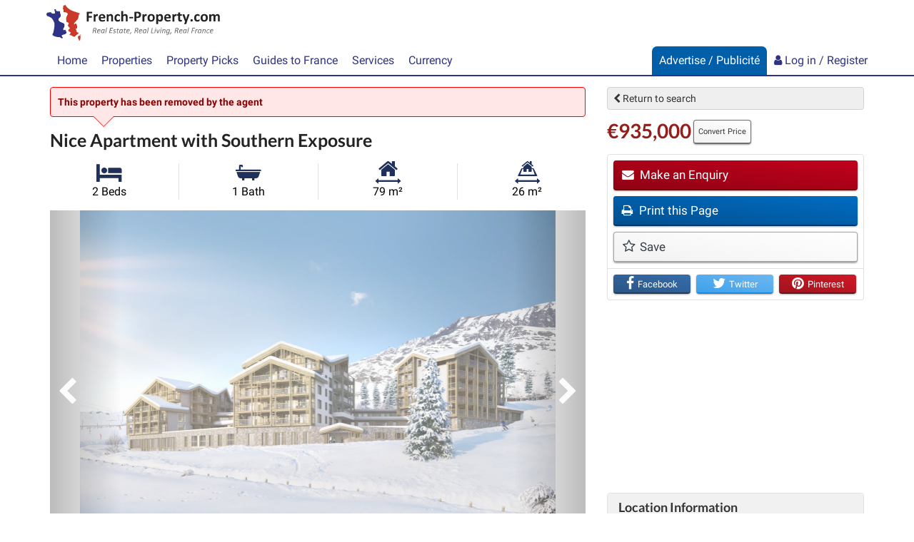

--- FILE ---
content_type: text/html; charset=UTF-8
request_url: https://www.french-property.com/sale-property/1673-2575-B02
body_size: 63592
content:
<!DOCTYPE html>

<html itemscope itemtype="http://schema.org/WebPage" lang="en">

<head>

    <meta charset="utf-8"/>
    <meta http-equiv="X-UA-Compatible" content="IE=edge"/>
    <meta name="viewport" content="width=device-width, initial-scale=1, maximum-scale=1, user-scalable=no"/>
            <title>Apartment for sale in Rhône-Alpes, Isère (38), Alpe d&#039;Huez, Grandes Rousses | French-Property.com</title>

    
    <meta name="description" content="2 Bed Apartment for sale in Rhône-Alpes, Isère (38), Alpe d&#039;Huez, Grandes Rousses | €935,000 | Marketed by Cimalpes"/>

    <link rel="canonical" href="https://www.french-property.com/sale-property/1673-2575-B02"/>

    <meta property="og:url" content="https://www.french-property.com/sale-property/1673-2575-B02"/>
    <meta property="og:site_name" content="French-Property.com"/>
    <meta property="og:image" content="https://cdn3.french-property.com/agency_1673/2575-B02/1673-2575-B02-9e87eb455975e446d6b4.jpg?height=315&amp;width=600"/>
    <meta property="og:title" content="View this apartment in Alpe d&#039;Huez, Grandes Rousses, Isère (38), France"/>
    <meta property="og:description" content="2 Bed Apartment for sale in Rhône-Alpes, Isère (38), Alpe d&#039;Huez, Grandes Rousses | €935,000"/>
    <meta property="og:type" content="place"/>

    <meta name="twitter:card" content="summary_large_image"/>
    <meta name="twitter:site" content="@ltd_ifp"/>
    <meta name="twitter:image" content="https://cdn3.french-property.com/agency_1673/2575-B02/1673-2575-B02-9e87eb455975e446d6b4.jpg?height=225&amp;width=420"/>
    <meta name="twitter:title" content="View this apartment in Alpe d&#039;Huez, Grandes Rousses, Isère (38), France"/>
    <meta name="twitter:description" content="2 Bed Apartment for sale in Rhône-Alpes, Isère (38), Alpe d&#039;Huez, Grandes Rousses | €935,000"/>

    
            <meta property="place:location:latitude" content="45.091"/>
        <meta property="place:location:longitude" content="6.067"/>
    
    <link rel="stylesheet" href="/css/basebox_mixed.css?id=3c1fb8435df008c48517"/>
<link rel="stylesheet" href="/css/fonts.css?id=129cb55e6e43bdcf3a94"/>
<link rel="stylesheet" href="/css/network.css?id=beabe46f9df043c3f692"/>
<link rel="preload" href="/basebox/fonts/IFP-icons.woff" as="font" type="font/woff" crossorigin>
<link rel="preload" href="/basebox/fonts/fontawesome-webfont.woff2" as="font" type="font/woff2" crossorigin>



    
    <script>
        var ifp_display_ga = false;
    </script>

            <!-- Google Tag Manager -->
        <script>
            (function (w, d, s, l, i) {
                w[l] = w[l] || [];
                w[l].push({
                    'gtm.start':
                        new Date().getTime(), event: 'gtm.js'
                });
                var f = d.getElementsByTagName(s)[0],
                    j = d.createElement(s), dl = l != 'dataLayer' ? '&l=' + l : '';
                j.async = true;
                j.src =
                    'https://www.googletagmanager.com/gtm.js?id=' + i + dl;
                f.parentNode.insertBefore(j, f);
            })(window, document, 'script', 'dataLayer', 'GTM-M678PT9');

            ifp_display_ga = true;
        </script>
        <!-- End Google Tag Manager -->
    
    
            <!-- trackuity omitted -->
    
    <!--favicon-->
<link rel="apple-touch-icon" sizes="180x180" href="/img/favicon/apple-touch-icon.png">
<link rel="icon" type="image/png" sizes="32x32" href="/img/favicon/favicon-32x32.png">
<link rel="icon" type="image/png" sizes="16x16" href="/img/favicon/favicon-16x16.png">
<link rel="manifest" href="/img/favicon/manifest.json">
<link rel="mask-icon" href="/img/favicon/safari-pinned-tab.svg" color="#2e3385">
<link rel="shortcut icon" href="/img/favicon/favicon.ico">
<meta name="msapplication-config" content="/img/favicon/browserconfig.xml">
<meta name="theme-color" content="#ffffff">

<script async src="https://cdn.fuseplatform.net/publift/tags/2/4033/fuse.js"></script>






    
    <script type="application/ld+json">
        {
            "@context":  "http://schema.org/",
            "@type": "Accommodation",
            "name": "Nice Apartment with Southern Exposure",
                    "additionalType": "Product",
            "offers": {
                "@type": "Offer",
                "price": "935000",
                "priceCurrency": "EUR"
            },
                "description": "Take a step up and discover this new development ski in/ski out in the heart of the sun island.<br />
The Phoenix 3 has many exceptional lots ranging from 1 bedroom to 4 bedroom …",
        "image": {
            "@type": "imageObject",
            "url": "https://cdn3.french-property.com/agency_1673/2575-B02/1673-2575-B02-9e87eb455975e446d6b4.jpg?height=500&amp;width=750",
            "caption": "",
            "thumbnail": "https://cdn3.french-property.com/agency_1673/2575-B02/1673-2575-B02-9e87eb455975e446d6b4.jpg?height=326&amp;width=490"
        },
        "photo": {
            "@type": "imageObject",
            "url": "https://cdn3.french-property.com/agency_1673/2575-B02/1673-2575-B02-9e87eb455975e446d6b4.jpg?height=500&amp;width=750",
            "caption": "",
            "thumbnail": "https://cdn3.french-property.com/agency_1673/2575-B02/1673-2575-B02-9e87eb455975e446d6b4.jpg?height=326&amp;width=490"
        },
        "floorsize": {
            "@type": "QuantitativeValue",
            "value": "79 m²",
            "unitCode": "MTK"
        },
        "numberOfRooms": {
            "@type": "QuantitativeValue",
            "value": "2",
            "unitText": "bedrooms"
        },
        "address": {
            "@type": "PostalAddress",
            "addressCountry": "FR",
            "addressLocality": "Alpe d&#039;Huez, Grandes Rousses, Isère (38)",
            "addressRegion": "Rhône-Alpes"
        },
        "hasMap": "https://www.google.com/maps/embed/v1/place?q=38750%2CAlpe+d%27Huez%2C+Grandes+Rousses
        %2CFrance&zoom=7&key=AIzaSyA-vTcBt520dLjoHFfOhCQ2XNBbjxQoccE"
    }


    </script>

</head>

<body>


    <!-- Google Tag Manager (noscript) -->
    <noscript>
        <iframe src="https://www.googletagmanager.com/ns.html?id=GTM-M678PT9"
                height="0" width="0" style="display:none;visibility:hidden"></iframe>
    </noscript>
    <!-- End Google Tag Manager (noscript) -->


<script type='application/ld+json'>
    {
    "@context":"http://schema.org",
    "@type":"Organization",
    "name":"French-Property.com",
"url":"https://www.french-property.com",
"logo":"https://www.french-property.com/img/logo.png",
"sameAs":
    [
        "https://www.facebook.com/frenchpropertycom/",
        "https://twitter.com/ltd_ifp",
        "https://www.linkedin.com/company/2485260/",
        "https://www.youtube.com/channel/UCG468jdxDMJrf39YOxuUJNA",
        "https://www.wikidata.org/wiki/Q28778663"
    ]
}


</script>
















<div class="header_mini">

    <nav class="navbar navbar-default navbar-static-top" role="navigation">

        <div class="container">
            <div class="row">
                <div class="navbar-header">

                    <button type="button" class="navbar-toggle collapsed" data-toggle="collapse" data-target="#navbar"
                            aria-expanded="false" aria-controls="navbar">
                    <span class="text">
                        Menu
                    </span>
                        <span class="hamburger">
                        <span class="icon-bar"></span>
                        <span class="icon-bar"></span>
                        <span class="icon-bar"></span>
                    </span>
                    </button>

                    <a class="navbar-brand" href="/" title="French-Property.com">

                        <svg xmlns="http://www.w3.org/2000/svg" class="logo" viewBox="0 0 756.2 155.5" role="img">
    <title>French-Property.com</title>
    <path class="logo-text-color-1"
          d="M234,254.5a3.7,3.7,0,0,1-.3,1.1l-.4.6-.5.2H219v11.4h13l.5.2a1.3,1.3,0,0,1,.4.6,3.6,3.6,0,0,1,.3,1,16.5,16.5,0,0,1,0,3.3,4.1,4.1,0,0,1-.3,1.1,1.5,1.5,0,0,1-.4.6l-.5.2H219v15.8a1,1,0,0,1-.2.6l-.7.4-1.3.3h-4.2l-1.3-.3-.7-.4a1,1,0,0,1-.2-.6V252a2.6,2.6,0,0,1,.7-2.1,2.7,2.7,0,0,1,1.8-.6h19.9l.5.2.4.6a4,4,0,0,1,.3,1.1,14.9,14.9,0,0,1,.1,1.7,14.4,14.4,0,0,1-.1,1.7ZM259,266a5.9,5.9,0,0,1-.2,1.2,1.2,1.2,0,0,1-.3.6l-.5.2h-.6l-.7-.2-.9-.2h-1.1l-1.4.3-1.4.9a10.5,10.5,0,0,0-1.5,1.6l-1.7,2.4v18.2a.9.9,0,0,1-.2.6l-.7.4-1.3.2h-4l-1.3-.2-.7-.4a.9.9,0,0,1-.2-.6V261.3a1,1,0,0,1,.2-.6l.6-.4,1.1-.2h3.4l1.1.2.5.4a1,1,0,0,1,.2.6V265a23.3,23.3,0,0,1,2.2-2.7,12.2,12.2,0,0,1,1.9-1.7,6.1,6.1,0,0,1,1.8-.9l1.8-.2h.9l1,.2.9.3.6.3.3.4v.5a8,8,0,0,1,.1,1c0,.5,0,1.1,0,1.9s0,1.4-.1,1.9Zm31,11.3a2.4,2.4,0,0,1-1.8.7H271.1a12.1,12.1,0,0,0,.4,3.4,6.4,6.4,0,0,0,1.4,2.6,6.1,6.1,0,0,0,2.5,1.6,10.6,10.6,0,0,0,3.6.6,20.6,20.6,0,0,0,3.8-.3l2.8-.7,2-.7,1.3-.3h.5l.3.4a2.8,2.8,0,0,1,.2.8c0,.4,0,.8,0,1.4s0,.9,0,1.2a7.6,7.6,0,0,1-.1.9,2,2,0,0,1-.2.6l-.3.5-1.2.6-2.4.8-3.4.7-4.1.3a21.5,21.5,0,0,1-6.8-1,12.1,12.1,0,0,1-4.9-3,12.4,12.4,0,0,1-2.9-5,23.6,23.6,0,0,1-1-7.1,22.7,22.7,0,0,1,1-7,14.7,14.7,0,0,1,2.9-5.3,12.6,12.6,0,0,1,4.7-3.3,16.2,16.2,0,0,1,6.2-1.1,16.3,16.3,0,0,1,6.3,1.1,11.3,11.3,0,0,1,4.3,3,12.1,12.1,0,0,1,2.5,4.5,19.8,19.8,0,0,1,.8,5.7v1.3a3.2,3.2,0,0,1-.7,2.2Zm-8.7-10a5.4,5.4,0,0,0-4.6-2,6,6,0,0,0-2.7.6,5.6,5.6,0,0,0-1.9,1.6,7.2,7.2,0,0,0-1.2,2.4,11.7,11.7,0,0,0-.5,2.9h12.3a8.4,8.4,0,0,0-1.4-5.4Zm43.8,23.8-.7.4-1.3.2h-4l-1.3-.2-.7-.4a.9.9,0,0,1-.2-.6V273.8a14,14,0,0,0-.3-3.3,6.6,6.6,0,0,0-.9-2.1,4,4,0,0,0-1.5-1.3,4.7,4.7,0,0,0-2.2-.5,5.5,5.5,0,0,0-3.2,1.1,17.1,17.1,0,0,0-3.3,3.3v19.4a.9.9,0,0,1-.2.6l-.7.4-1.3.2h-4l-1.3-.2-.7-.4a.9.9,0,0,1-.2-.6V261.3a1,1,0,0,1,.2-.6l.6-.4,1.1-.2h3.4l1.1.2.5.4a1,1,0,0,1,.2.6v3.4a18.5,18.5,0,0,1,4.9-3.9,11.1,11.1,0,0,1,5.2-1.3,11.5,11.5,0,0,1,5,1,8.8,8.8,0,0,1,3.3,2.7,10.9,10.9,0,0,1,1.8,3.9,23.1,23.1,0,0,1,.6,5.4v18a.9.9,0,0,1-.2.6Zm16.3-8a5.3,5.3,0,0,0,2.1,1.8,6.7,6.7,0,0,0,2.9.6,7.7,7.7,0,0,0,2.9-.5l2.1-1.1,1.5-1.1a1.8,1.8,0,0,1,1-.5l.5.2a1.2,1.2,0,0,1,.3.6,7.5,7.5,0,0,1,.2,1.1q.1.7.1,1.8t0,1.4a8.6,8.6,0,0,1-.1,1l-.2.6-.5.6-1.3.9-2.2,1-2.6.7-2.9.3a15.9,15.9,0,0,1-6-1,11.2,11.2,0,0,1-4.4-3.1,13.6,13.6,0,0,1-2.7-5,23,23,0,0,1-.9-6.7,23.4,23.4,0,0,1,1.1-7.6,14.5,14.5,0,0,1,3.1-5.3,12.2,12.2,0,0,1,4.6-3.1,16.5,16.5,0,0,1,5.9-1l2.6.2,2.4.6,2,.9,1.2.8.5.6a2.1,2.1,0,0,1,.2.6,8.2,8.2,0,0,1,.1,1c0,.4,0,.8,0,1.4a7.5,7.5,0,0,1-.3,2.7c-.2.5-.5.8-.8.8a2,2,0,0,1-1.2-.5l-1.5-1-2-1a7.8,7.8,0,0,0-2.8-.5,5.6,5.6,0,0,0-4.9,2.5q-1.7,2.5-1.7,7.2a18.2,18.2,0,0,0,.4,4.2,8.8,8.8,0,0,0,1.3,3Zm47.3,8-.7.4-1.3.2h-4l-1.3-.2-.7-.4a.9.9,0,0,1-.2-.6V273.8a14.1,14.1,0,0,0-.3-3.3,6.6,6.6,0,0,0-.9-2.1,4,4,0,0,0-1.5-1.3,4.7,4.7,0,0,0-2.2-.5,5.5,5.5,0,0,0-3.2,1.1,17.1,17.1,0,0,0-3.3,3.3v19.4a.9.9,0,0,1-.2.6l-.7.4-1.3.2h-4l-1.3-.2-.7-.4a.9.9,0,0,1-.2-.6v-43a1,1,0,0,1,.2-.6l.7-.4,1.3-.3h4l1.3.3.7.4a1,1,0,0,1,.2.6v16.1a15.7,15.7,0,0,1,4.3-3.1,10.7,10.7,0,0,1,4.6-1,11.6,11.6,0,0,1,5,1,8.7,8.7,0,0,1,3.3,2.7,11,11,0,0,1,1.8,4,23.5,23.5,0,0,1,.6,5.5v17.9a.9.9,0,0,1-.2.6Zm22.4-13.3a1.2,1.2,0,0,1-1.1.8H397.4a1.2,1.2,0,0,1-1.2-.8,6.8,6.8,0,0,1-.4-2.6,6.5,6.5,0,0,1,.4-2.6,1.2,1.2,0,0,1,1.2-.8H411l.7.2a1.3,1.3,0,0,1,.5.6,3.3,3.3,0,0,1,.3,1,13,13,0,0,1,.1,1.6,6.8,6.8,0,0,1-.4,2.6Zm34.8-9.4a12.2,12.2,0,0,1-3.2,4.6,14.3,14.3,0,0,1-5.2,2.9,24.1,24.1,0,0,1-7.3,1h-3.5v13.5a.9.9,0,0,1-.2.6l-.7.4-1.3.3h-4.2l-1.3-.3-.7-.4a1,1,0,0,1-.2-.6V252.4a3.1,3.1,0,0,1,.8-2.3,2.9,2.9,0,0,1,2.1-.8h12.8l3.3.5a14.4,14.4,0,0,1,3.8,1.4,11.4,11.4,0,0,1,3.3,2.6,10.7,10.7,0,0,1,2.1,3.6,14.2,14.2,0,0,1,.7,4.7,16.7,16.7,0,0,1-1.1,6.3Zm-8.7-9.4a5.4,5.4,0,0,0-1.9-2.1,6.4,6.4,0,0,0-2.4-.9l-2.6-.2h-3.7v14.4h3.9a9.4,9.4,0,0,0,3.5-.6,5.9,5.9,0,0,0,2.3-1.6,6.7,6.7,0,0,0,1.3-2.4,9.6,9.6,0,0,0,.5-3,7.6,7.6,0,0,0-.8-3.7Zm34.6,6.9a5.9,5.9,0,0,1-.2,1.2,1.2,1.2,0,0,1-.3.6l-.5.2h-.6l-.7-.2-.9-.2h-1.1l-1.4.3-1.4.9a10.4,10.4,0,0,0-1.5,1.6,25.2,25.2,0,0,0-1.7,2.4v18.2a.9.9,0,0,1-.2.6l-.7.4-1.3.2h-4l-1.3-.2-.7-.4a.9.9,0,0,1-.2-.6V261.3a1,1,0,0,1,.2-.6l.6-.4,1.1-.2h3.4l1.1.2.5.4a1,1,0,0,1,.2.6V265a23.5,23.5,0,0,1,2.2-2.7,12.3,12.3,0,0,1,1.9-1.7,6.1,6.1,0,0,1,1.8-.9l1.8-.2h.9l1,.2.9.3.6.3.3.4v.5a8.1,8.1,0,0,1,.1,1q0,.7,0,9.9t-.1,1.9Zm33.7,16.5a14.4,14.4,0,0,1-3,5.3,13.2,13.2,0,0,1-5,3.4,18.8,18.8,0,0,1-7,1.2,19.2,19.2,0,0,1-6.8-1.1,12.2,12.2,0,0,1-4.8-3.1,12.9,12.9,0,0,1-2.8-5.1,23.6,23.6,0,0,1-.9-6.9,22.1,22.1,0,0,1,1-6.8,14.3,14.3,0,0,1,3-5.3,13.3,13.3,0,0,1,5-3.4,18.6,18.6,0,0,1,7-1.2,19.6,19.6,0,0,1,6.8,1.1,11.9,11.9,0,0,1,4.8,3.1,13,13,0,0,1,2.8,5.1,23.7,23.7,0,0,1,.9,6.9,22.3,22.3,0,0,1-1,6.8ZM498,272a9.3,9.3,0,0,0-1.2-3.2,5.8,5.8,0,0,0-2.2-2.1,7,7,0,0,0-3.4-.8,7.2,7.2,0,0,0-3.2.7,5.8,5.8,0,0,0-2.3,2,9.4,9.4,0,0,0-1.3,3.1,17.5,17.5,0,0,0-.4,4.1,20.4,20.4,0,0,0,.4,4,9.8,9.8,0,0,0,1.2,3.2,5.5,5.5,0,0,0,2.2,2.1,7.1,7.1,0,0,0,3.4.7,7.3,7.3,0,0,0,3.2-.7,5.8,5.8,0,0,0,2.3-1.9,9,9,0,0,0,1.3-3.1,18.3,18.3,0,0,0,.4-4.1,21.4,21.4,0,0,0-.3-4Zm43.9,10.5a15.8,15.8,0,0,1-2.4,5.3,10.8,10.8,0,0,1-4,3.4,12.2,12.2,0,0,1-5.5,1.2l-2.3-.2-2.1-.8-2-1.3-2-1.8v13.7a1,1,0,0,1-.2.6l-.7.4-1.3.3h-4l-1.3-.3-.7-.4a1,1,0,0,1-.2-.6V261.3a1,1,0,0,1,.2-.6l.6-.4,1.1-.2h3.3l1.1.2.6.4a1,1,0,0,1,.2.6v3.4l2.5-2.3a15.2,15.2,0,0,1,2.5-1.7,11.3,11.3,0,0,1,2.6-1,12.3,12.3,0,0,1,2.9-.3,11.1,11.1,0,0,1,5.5,1.3,10.3,10.3,0,0,1,3.7,3.4,15.6,15.6,0,0,1,2.1,5.1,28.3,28.3,0,0,1,.7,6.2,27.2,27.2,0,0,1-.8,7Zm-8-10a10.6,10.6,0,0,0-.9-3.1,5.8,5.8,0,0,0-1.8-2.1,4.5,4.5,0,0,0-2.7-.8l-1.6.2-1.6.8-1.7,1.4a20.3,20.3,0,0,0-1.9,2.2v9.6a19.2,19.2,0,0,0,3.3,3.4,5.3,5.3,0,0,0,3.3,1.2,4.5,4.5,0,0,0,2.7-.8,6.3,6.3,0,0,0,1.8-2.1,10.9,10.9,0,0,0,1.1-3,16.5,16.5,0,0,0,.3-3.3,22.3,22.3,0,0,0-.3-3.6Zm41.7,4.8a2.4,2.4,0,0,1-1.8.7H556.6a12.1,12.1,0,0,0,.4,3.4,6.5,6.5,0,0,0,1.4,2.6,6.1,6.1,0,0,0,2.5,1.6,10.6,10.6,0,0,0,3.6.6,20.5,20.5,0,0,0,3.8-.3l2.8-.7,2-.7,1.3-.3h.5l.3.4a2.8,2.8,0,0,1,.2.8q0,.5,0,1.1t0,1.2a7.6,7.6,0,0,1-.1.9,2.1,2.1,0,0,1-.2.6l-.3.5-1.2.6-2.4.8-3.4.7-4.1.3a21.5,21.5,0,0,1-6.8-1,12.1,12.1,0,0,1-4.9-3,12.4,12.4,0,0,1-2.9-5,23.7,23.7,0,0,1-1-7.1,22.7,22.7,0,0,1,1-7,14.7,14.7,0,0,1,2.9-5.3,12.6,12.6,0,0,1,4.7-3.3,16.2,16.2,0,0,1,6.2-1.1,16.3,16.3,0,0,1,6.3,1.1,11.3,11.3,0,0,1,4.3,3,12.1,12.1,0,0,1,2.5,4.5,19.7,19.7,0,0,1,.8,5.7v1.3a3.2,3.2,0,0,1-.7,2.2Zm-9-10a5.4,5.4,0,0,0-4.6-2,6,6,0,0,0-2.7.6,5.6,5.6,0,0,0-1.9,1.6,7.2,7.2,0,0,0-1.2,2.4,11.7,11.7,0,0,0-.5,2.9h12.3a8.5,8.5,0,0,0-1.4-5.4Zm34.8-1.3a5.9,5.9,0,0,1-.2,1.2,1.2,1.2,0,0,1-.3.6l-.5.2h-.6l-.7-.2-.9-.2H598l-1.4.3-1.4.9a10.4,10.4,0,0,0-1.5,1.6,25.2,25.2,0,0,0-1.7,2.4v18.2a.9.9,0,0,1-.2.6l-.7.4-1.3.2h-4l-1.3-.2-.7-.4a.9.9,0,0,1-.2-.6V261.3a1,1,0,0,1,.2-.6l.6-.4,1.1-.2h3.4l1.1.2.5.4a1,1,0,0,1,.2.6V265a23.5,23.5,0,0,1,2.2-2.7,12.3,12.3,0,0,1,1.9-1.7,6.1,6.1,0,0,1,1.8-.9l1.8-.2h.9l1,.2.9.3.6.3.3.4v.5a8.4,8.4,0,0,1,.1,1q0,.7,0,1.9t-.1,1.9Zm22.1.9h-6.4v13.7a6.8,6.8,0,0,0,.8,3.6,2.9,2.9,0,0,0,2.7,1.2h1.2l.9-.3.7-.3h.9a.8.8,0,0,1,.3.5,7.2,7.2,0,0,1,.2.9,11.6,11.6,0,0,1,.1,1.5,10.4,10.4,0,0,1-.2,2.2,2.4,2.4,0,0,1-.5,1.1l-.9.6-1.3.4-1.7.3h-1.8a13.1,13.1,0,0,1-4.3-.6,7.1,7.1,0,0,1-3-1.9,8,8,0,0,1-1.7-3.3,17.1,17.1,0,0,1-.6-4.6V266.9h-3.5c-.4,0-.7-.3-.9-.8a7.1,7.1,0,0,1-.3-2.6,13.3,13.3,0,0,1,.1-1.6,3.9,3.9,0,0,1,.2-1,1.2,1.2,0,0,1,.4-.5l.6-.2h3.5v-6.5a1,1,0,0,1,.2-.6l.7-.4,1.3-.3h4l1.3.3.7.4a1,1,0,0,1,.2.6v6.5h6.3l.6.2a1.2,1.2,0,0,1,.4.5,3.9,3.9,0,0,1,.2,1,13.7,13.7,0,0,1,.1,1.6,7.2,7.2,0,0,1-.3,2.6q-.3.8-.9.8Zm33.9-3.9-9.7,28.6-3.5,10.3a2.1,2.1,0,0,1-1.6,1.2,15.4,15.4,0,0,1-3.8.4h-2.1l-1.2-.4a.9.9,0,0,1-.4-.7,2.1,2.1,0,0,1,.2-.9l3.9-9.8-.8-.6a2.8,2.8,0,0,1-.5-.9l-10-26.8a5.5,5.5,0,0,1-.4-1.8,1.2,1.2,0,0,1,.4-.9,2.6,2.6,0,0,1,1.3-.5h4.7l1.3.2a1.4,1.4,0,0,1,.7.6,6.3,6.3,0,0,1,.5,1.2l6.9,19.5h.1l6.3-19.9a2.2,2.2,0,0,1,.5-1.1,2.1,2.1,0,0,1,1-.4h4.9a2.8,2.8,0,0,1,1.4.5,1.2,1.2,0,0,1,.4,1,4.8,4.8,0,0,1-.3,1.4Zm13.7,28q-1.1,1-3.8,1t-3.8-1-1-3.9q0-3.1,1.1-4.1t3.8-1q2.7,0,3.8,1t1,3.9q0,3-1.1,4.1Zm17.6-7.9a5.3,5.3,0,0,0,2.1,1.8,6.7,6.7,0,0,0,2.9.6,7.7,7.7,0,0,0,2.9-.5l2.1-1.1,1.5-1.1a1.8,1.8,0,0,1,1-.5l.5.2a1.2,1.2,0,0,1,.3.6,7.5,7.5,0,0,1,.2,1.1q.1.7.1,1.8t0,1.4a8.3,8.3,0,0,1-.1,1l-.2.6-.5.6-1.3.9-2.2,1-2.6.7-2.9.3a15.9,15.9,0,0,1-6-1,11.2,11.2,0,0,1-4.4-3.1,13.6,13.6,0,0,1-2.7-5,23,23,0,0,1-.9-6.7,23.4,23.4,0,0,1,1.1-7.6,14.5,14.5,0,0,1,3.1-5.3,12.2,12.2,0,0,1,4.6-3.1,16.5,16.5,0,0,1,5.9-1l2.6.2,2.4.6,2,.9,1.2.8.5.6a2.1,2.1,0,0,1,.2.6,8.2,8.2,0,0,1,.1,1c0,.4,0,.8,0,1.4a7.6,7.6,0,0,1-.3,2.7q-.3.8-.9.8a2,2,0,0,1-1.2-.5l-1.5-1-2-1a7.8,7.8,0,0,0-2.8-.5,5.6,5.6,0,0,0-4.9,2.5q-1.7,2.5-1.7,7.2a18.2,18.2,0,0,0,.4,4.2,8.8,8.8,0,0,0,1.3,3Zm48.2-.6a14.4,14.4,0,0,1-3,5.3,13.2,13.2,0,0,1-5,3.4,18.8,18.8,0,0,1-7,1.2,19.2,19.2,0,0,1-6.8-1.1,12.1,12.1,0,0,1-4.8-3.1,12.9,12.9,0,0,1-2.8-5.1,23.6,23.6,0,0,1-.9-6.9,22.1,22.1,0,0,1,1-6.8,14.4,14.4,0,0,1,3-5.3,13.3,13.3,0,0,1,5-3.4,18.6,18.6,0,0,1,7-1.2,19.6,19.6,0,0,1,6.8,1.1,11.9,11.9,0,0,1,4.8,3.1,13,13,0,0,1,2.8,5.1,23.7,23.7,0,0,1,.9,6.9,22.3,22.3,0,0,1-1,6.8ZM729,272a9.3,9.3,0,0,0-1.2-3.2,5.8,5.8,0,0,0-2.2-2.1,7,7,0,0,0-3.4-.8,7.2,7.2,0,0,0-3.2.7,5.8,5.8,0,0,0-2.3,2,9.4,9.4,0,0,0-1.3,3.1,17.6,17.6,0,0,0-.4,4.1,20.4,20.4,0,0,0,.4,4,9.8,9.8,0,0,0,1.2,3.2,5.5,5.5,0,0,0,2.2,2.1,7.1,7.1,0,0,0,3.4.7,7.3,7.3,0,0,0,3.2-.7,5.8,5.8,0,0,0,2.3-1.9,8.9,8.9,0,0,0,1.3-3.1,18.2,18.2,0,0,0,.4-4.1,21.4,21.4,0,0,0-.3-4Zm61.5,19.1-.7.4-1.2.2h-4l-1.3-.2-.7-.4a.9.9,0,0,1-.2-.6V273.2a12,12,0,0,0-.3-2.7,6.3,6.3,0,0,0-.9-2.1,4,4,0,0,0-1.4-1.3,4.3,4.3,0,0,0-2.1-.5,4.9,4.9,0,0,0-3,1.1,19.9,19.9,0,0,0-3.3,3.3v19.4a.9.9,0,0,1-.2.6l-.7.4-1.3.2h-4l-1.3-.2-.7-.4a.9.9,0,0,1-.2-.6V273.2a12,12,0,0,0-.3-2.7,6.5,6.5,0,0,0-.8-2.1,3.9,3.9,0,0,0-1.4-1.3,4.3,4.3,0,0,0-2.1-.5,5,5,0,0,0-3,1.1,19,19,0,0,0-3.2,3.3v19.4a.9.9,0,0,1-.2.6l-.7.4-1.3.2h-4l-1.3-.2-.7-.4a.9.9,0,0,1-.2-.6V261.3a1,1,0,0,1,.2-.6l.6-.4,1.1-.2h3.4l1.1.2.5.4a1,1,0,0,1,.2.6v3.4a19.3,19.3,0,0,1,4.8-3.9,10.4,10.4,0,0,1,5-1.3,12.8,12.8,0,0,1,3.2.4,9.3,9.3,0,0,1,2.6,1.1,8.1,8.1,0,0,1,1.9,1.7,9.8,9.8,0,0,1,1.4,2.2,24.7,24.7,0,0,1,2.6-2.4,14.9,14.9,0,0,1,2.5-1.7,11.3,11.3,0,0,1,2.5-.9,10.2,10.2,0,0,1,2.5-.3,11,11,0,0,1,4.9,1,8.6,8.6,0,0,1,3.2,2.7,10.8,10.8,0,0,1,1.7,3.9,21.1,21.1,0,0,1,.5,4.8v18.7a.9.9,0,0,1-.2.6Z"
          transform="translate(-34.5 -219.9)"/>
    <path class="logo-text-color-2"
          d="M252.5,327.1a6.6,6.6,0,0,1-1,2,7.4,7.4,0,0,1-1.8,1.6,9.3,9.3,0,0,1-2.5,1.2,2.9,2.9,0,0,1,1.5,1.4,9.7,9.7,0,0,1,.9,2.9l.9,5.1v.6a3.7,3.7,0,0,1,0,.5.4.4,0,0,1-.1.3l-.3.2h-2.6l-.2-.2v-.4l-.9-5.4a10.1,10.1,0,0,0-.4-1.7,4.1,4.1,0,0,0-.7-1.3,3.1,3.1,0,0,0-1.2-.9,4.4,4.4,0,0,0-1.8-.3h-2l-2,9.8v.2l-.3.2h-2.4l-.2-.2a.3.3,0,0,1,0-.2l4.3-21.3a1.4,1.4,0,0,1,.6-1,1.7,1.7,0,0,1,.9-.3h5a11.5,11.5,0,0,1,2.9.3,6,6,0,0,1,2.1.9,3.9,3.9,0,0,1,1.3,1.5,4.8,4.8,0,0,1,.4,2.1,7.7,7.7,0,0,1-.3,2.3Zm-3.2-3a2.3,2.3,0,0,0-.7-.9,3.1,3.1,0,0,0-1.2-.6l-1.8-.2h-3.2l-1.6,7.8h2.7a7.5,7.5,0,0,0,2.7-.4,5.1,5.1,0,0,0,1.8-1.1,4.4,4.4,0,0,0,1-1.6,5.2,5.2,0,0,0,.3-1.8,2.9,2.9,0,0,0-.2-1.1Zm20.3,7.9a4.7,4.7,0,0,1-1.8,1.7,10.3,10.3,0,0,1-3.1,1.1,23.6,23.6,0,0,1-4.5.4h-1.9a8.8,8.8,0,0,0-.2,1.1c0,.4,0,.7,0,1a3.8,3.8,0,0,0,.9,2.7,3.7,3.7,0,0,0,2.9.9l2-.2,1.6-.4,1.1-.4.6-.2h.2a.6.6,0,0,1,.1.3,3.1,3.1,0,0,1,0,.4v.5l-.2.5-.3.4-.8.4-1.3.4-1.6.3h-1.8a9.8,9.8,0,0,1-2.8-.4,4.9,4.9,0,0,1-2-1.1,4.5,4.5,0,0,1-1.2-1.8,7.7,7.7,0,0,1-.4-2.6,15.1,15.1,0,0,1,.2-2.5,14.5,14.5,0,0,1,.7-2.6,12.9,12.9,0,0,1,1.2-2.5,9.6,9.6,0,0,1,1.8-2.1,8.6,8.6,0,0,1,2.4-1.5,8.4,8.4,0,0,1,3.1-.6,7.5,7.5,0,0,1,2.5.4,5.2,5.2,0,0,1,1.7,1,3.6,3.6,0,0,1,1,1.3,3.7,3.7,0,0,1,.3,1.4,4.3,4.3,0,0,1-.6,2.2Zm-3.1-3.4a3.2,3.2,0,0,0-2-.6,4.9,4.9,0,0,0-2,.4,5.3,5.3,0,0,0-1.6,1.1,6.7,6.7,0,0,0-1.2,1.6,10.1,10.1,0,0,0-.8,1.9h1.8l3.1-.2a7.1,7.1,0,0,0,2-.6,2.6,2.6,0,0,0,1.1-.9,2.2,2.2,0,0,0,.3-1.1,1.8,1.8,0,0,0-.7-1.5Zm19.1,13.9a.6.6,0,0,1-.4.4h-2l-.2-.2a.3.3,0,0,1,0-.3l.6-3a4.4,4.4,0,0,1-.8,1.2,7.9,7.9,0,0,1-1.4,1.2l-1.8.9a5.9,5.9,0,0,1-2.1.4,5,5,0,0,1-2.4-.5,4.1,4.1,0,0,1-1.5-1.3,5,5,0,0,1-.8-1.8,10.8,10.8,0,0,1-.2-2.1,15.7,15.7,0,0,1,.2-2.3,16.5,16.5,0,0,1,.6-2.6,15,15,0,0,1,1.1-2.6,10.2,10.2,0,0,1,1.6-2.2,7.5,7.5,0,0,1,2.2-1.6,6.5,6.5,0,0,1,2.8-.6,5.4,5.4,0,0,1,2.7.6,6.9,6.9,0,0,1,2,1.8l.3-1.6a.6.6,0,0,1,.4-.4h2l.2.2a.5.5,0,0,1,0,.2l-3.2,16Zm-2.4-13.7a4,4,0,0,0-2.2-.6,3.4,3.4,0,0,0-1.7.5,5,5,0,0,0-1.4,1.2,8.2,8.2,0,0,0-1,1.7,12.5,12.5,0,0,0-.7,2,15.6,15.6,0,0,0-.4,2,13.3,13.3,0,0,0-.1,1.8,7.7,7.7,0,0,0,.1,1.2,3.5,3.5,0,0,0,.4,1.1,2.1,2.1,0,0,0,2,1.1,4.1,4.1,0,0,0,2-.5,7,7,0,0,0,1.8-1.5,10.6,10.6,0,0,0,1.5-2.3,11.4,11.4,0,0,0,1-2.9l.6-2.9a6.4,6.4,0,0,0-1.8-1.8Zm10.7,13.7v.2l-.3.2h-2.3l-.2-.2a.4.4,0,0,1,0-.2l4.7-23.7v-.2l.3-.2h2.3l.2.2a.6.6,0,0,1,0,.2l-4.7,23.7Zm30.9-21.7v.8l-.2.4-.3.3H315l-1.5,7.2h8.1a.7.7,0,0,1,.1.4v1.1l-.2.4-.2.3h-8l-1.7,8.2h9.4a.7.7,0,0,1,.1.4v1.1l-.2.4-.3.3H308.5l-.3-.2-.2-.4a1.2,1.2,0,0,1,0-.6l4.1-20.5a1.4,1.4,0,0,1,.6-1l.8-.3h10.9c.3,0,.4.2.4.6v.3Zm12.6,7-.2.6-.2.5-.3.2-.5-.2-.7-.4-1-.4-1.4-.2-1.4.2-1,.6a2.6,2.6,0,0,0-.6.9,2.5,2.5,0,0,0-.2,1,1.6,1.6,0,0,0,.5,1.2l1.2.8,1.5.7,1.5.9a4.8,4.8,0,0,1,1.2,1.3,3.4,3.4,0,0,1,.5,1.9,5.5,5.5,0,0,1-.5,2.3,5.2,5.2,0,0,1-1.4,1.8,6.7,6.7,0,0,1-2.2,1.2,9.1,9.1,0,0,1-2.9.4h-1.6l-1.3-.3-1-.4-.7-.5-.2-.3a1,1,0,0,1-.1-.4c0-.1,0-.2,0-.3v-.8l.2-.4.2-.3h.2l.5.2.8.5,1.2.5,1.8.2,1.7-.2,1.2-.6a2.5,2.5,0,0,0,.7-.9,2.9,2.9,0,0,0,.2-1.1,1.7,1.7,0,0,0-.5-1.2l-1.2-.9-1.5-.8-1.5-.9a4.5,4.5,0,0,1-1.2-1.2,3.4,3.4,0,0,1-.5-1.9,5.1,5.1,0,0,1,1.8-3.9,6.1,6.1,0,0,1,2-1.1,8,8,0,0,1,2.6-.4h1.3l1.2.3.9.4.6.4a.7.7,0,0,1,.2.6,2.8,2.8,0,0,1-.1.5Zm13.5-.8v.8l-.2.3-.2.2h-4.4l-1.8,8.9v.8a6.9,6.9,0,0,0-.1.8,1.9,1.9,0,0,0,.4,1.3,1.6,1.6,0,0,0,1.2.4h.8l.6-.2.5-.2h.6a.6.6,0,0,1,.1.4,3.3,3.3,0,0,1,0,.5v.5l-.2.5-.2.3-.4.2-.7.2-.8.2h-.8l-1.7-.2a3.1,3.1,0,0,1-1.2-.7,2.7,2.7,0,0,1-.7-1.1,5,5,0,0,1-.2-1.6c0-.1,0-.3,0-.5v-1.6l1.8-9h-2.5a.7.7,0,0,1-.1-.5,3.7,3.7,0,0,1,.1-.6l.2-.6.3-.5.4-.2h2.2l.8-3.8V322l.3-.2H347l.2.2a.4.4,0,0,1,0,.2l-.8,3.8h4.1l.4.2a1.1,1.1,0,0,1,.1.4c0,.1,0,.2,0,.3Zm14,15.5a.6.6,0,0,1-.4.4h-2l-.2-.2a.3.3,0,0,1,0-.3l.6-3a4.4,4.4,0,0,1-.8,1.2,7.9,7.9,0,0,1-1.4,1.2l-1.8.9a5.9,5.9,0,0,1-2.1.4,5,5,0,0,1-2.4-.5,4.1,4.1,0,0,1-1.5-1.3,5,5,0,0,1-.8-1.8,10.9,10.9,0,0,1-.2-2.1,15.5,15.5,0,0,1,.2-2.3,16.5,16.5,0,0,1,.6-2.6,15.1,15.1,0,0,1,1.1-2.6,10.1,10.1,0,0,1,1.6-2.2,7.5,7.5,0,0,1,2.2-1.6,6.5,6.5,0,0,1,2.8-.6,5.4,5.4,0,0,1,2.7.6,7,7,0,0,1,2,1.8l.3-1.6a.6.6,0,0,1,.4-.4h2l.2.2a.5.5,0,0,1,0,.2l-3.2,16Zm-2.4-13.7a4,4,0,0,0-2.2-.6,3.4,3.4,0,0,0-1.7.5,5,5,0,0,0-1.4,1.2,8.2,8.2,0,0,0-1,1.7,12.7,12.7,0,0,0-.7,2,15.3,15.3,0,0,0-.4,2,13,13,0,0,0-.1,1.8,7.7,7.7,0,0,0,.1,1.2,3.4,3.4,0,0,0,.4,1.1,2.1,2.1,0,0,0,2,1.1,4.1,4.1,0,0,0,2-.5,7,7,0,0,0,1.8-1.5,10.7,10.7,0,0,0,1.5-2.3,11.3,11.3,0,0,0,1-2.9l.6-2.9a6.4,6.4,0,0,0-1.8-1.8Zm19.2-1.8v.8l-.2.3-.2.2h-4.4l-1.8,8.9v.8a6.9,6.9,0,0,0-.1.8,1.9,1.9,0,0,0,.4,1.3,1.6,1.6,0,0,0,1.2.4h.8l.6-.2.5-.2h.6a.6.6,0,0,1,.1.4,3.1,3.1,0,0,1,0,.5v.5l-.2.5-.2.3-.4.2-.7.2-.8.2h-.8l-1.7-.2a3.1,3.1,0,0,1-1.2-.7,2.7,2.7,0,0,1-.7-1.1,5,5,0,0,1-.2-1.6c0-.1,0-.3,0-.5v-1.6l1.8-9h-2.5a.7.7,0,0,1-.1-.5,3.7,3.7,0,0,1,.1-.6l.2-.6.3-.5.4-.2h2.2l.8-3.8V322l.3-.2h2.3l.2.2a.4.4,0,0,1,0,.2l-.8,3.8h4.1l.4.2a1.1,1.1,0,0,1,.1.4c0,.1,0,.2,0,.3Zm15.5,5a4.7,4.7,0,0,1-1.8,1.7,10.3,10.3,0,0,1-3.1,1.1,23.6,23.6,0,0,1-4.5.4h-1.9a9.2,9.2,0,0,0-.2,1.1c0,.4,0,.7,0,1a3.8,3.8,0,0,0,.9,2.7,3.7,3.7,0,0,0,2.9.9l2-.2,1.6-.4,1.1-.4.6-.2h.2a.6.6,0,0,1,.1.3,3.1,3.1,0,0,1,0,.4v.5l-.2.5-.3.4-.8.4-1.3.4-1.6.3h-1.8a9.8,9.8,0,0,1-2.8-.4,4.9,4.9,0,0,1-2-1.1,4.5,4.5,0,0,1-1.2-1.8,7.7,7.7,0,0,1-.4-2.6,15.1,15.1,0,0,1,.2-2.5,14.5,14.5,0,0,1,.7-2.6,12.7,12.7,0,0,1,1.2-2.5,9.5,9.5,0,0,1,1.8-2.1,8.6,8.6,0,0,1,2.4-1.5,8.4,8.4,0,0,1,3.1-.6,7.5,7.5,0,0,1,2.5.4,5.2,5.2,0,0,1,1.7,1,3.6,3.6,0,0,1,1,1.3,3.7,3.7,0,0,1,.3,1.4,4.3,4.3,0,0,1-.6,2.2Zm-3.1-3.4a3.2,3.2,0,0,0-2-.6,4.9,4.9,0,0,0-2,.4,5.3,5.3,0,0,0-1.6,1.1,6.7,6.7,0,0,0-1.2,1.6,10,10,0,0,0-.8,1.9h1.8l3.1-.2a7.1,7.1,0,0,0,2-.6,2.6,2.6,0,0,0,1.1-.9,2.2,2.2,0,0,0,.3-1.1,1.8,1.8,0,0,0-.7-1.5Zm9.7,13.3a8.5,8.5,0,0,1-1.3,2l-3.2,3.7-.6.4H397a.2.2,0,0,1,0-.2l.2-.3,3.3-4.9.4-2.1a2.9,2.9,0,0,1,.2-.8l.4-.4.6-.2h1.6l.5.2.2.3a1.1,1.1,0,0,1,.1.4,5,5,0,0,1-.5,2Zm30.8-14.8a6.6,6.6,0,0,1-1,2,7.4,7.4,0,0,1-1.8,1.6,9.3,9.3,0,0,1-2.5,1.2,2.9,2.9,0,0,1,1.5,1.4,9.7,9.7,0,0,1,.9,2.9l.9,5.1v.6a3.7,3.7,0,0,1,0,.5.4.4,0,0,1-.1.3l-.3.2H430l-.2-.2v-.4l-.9-5.4a10.1,10.1,0,0,0-.4-1.7,4.1,4.1,0,0,0-.7-1.3,3.1,3.1,0,0,0-1.2-.9,4.4,4.4,0,0,0-1.8-.3h-2l-2,9.8v.2l-.3.2h-2.4l-.2-.2a.3.3,0,0,1,0-.2l4.3-21.3a1.4,1.4,0,0,1,.6-1,1.7,1.7,0,0,1,.9-.3h5a11.5,11.5,0,0,1,2.9.3,6,6,0,0,1,2.1.9,3.9,3.9,0,0,1,1.3,1.5,4.8,4.8,0,0,1,.4,2.1,7.7,7.7,0,0,1-.3,2.3Zm-3.2-3a2.3,2.3,0,0,0-.7-.9,3.1,3.1,0,0,0-1.2-.6l-1.8-.2h-3.2l-1.6,7.8h2.7a7.5,7.5,0,0,0,2.7-.4,5.1,5.1,0,0,0,1.8-1.1,4.4,4.4,0,0,0,1-1.6,5.2,5.2,0,0,0,.3-1.8,2.9,2.9,0,0,0-.2-1.1Zm20.3,7.9a4.7,4.7,0,0,1-1.8,1.7,10.3,10.3,0,0,1-3.1,1.1,23.6,23.6,0,0,1-4.5.4h-1.9a8.9,8.9,0,0,0-.2,1.1c0,.4,0,.7,0,1a3.8,3.8,0,0,0,.9,2.7,3.7,3.7,0,0,0,2.9.9l2-.2,1.6-.4,1.1-.4.6-.2h.2a.6.6,0,0,1,.1.3,3.1,3.1,0,0,1,0,.4v.5l-.2.5-.3.4-.8.4-1.3.4-1.6.3h-1.8a9.8,9.8,0,0,1-2.8-.4,4.9,4.9,0,0,1-2-1.1,4.5,4.5,0,0,1-1.2-1.8,7.7,7.7,0,0,1-.4-2.6,15.1,15.1,0,0,1,.2-2.5,14.5,14.5,0,0,1,.7-2.6,12.9,12.9,0,0,1,1.2-2.5,9.6,9.6,0,0,1,1.8-2.1,8.6,8.6,0,0,1,2.4-1.5,8.4,8.4,0,0,1,3.1-.6,7.5,7.5,0,0,1,2.5.4,5.3,5.3,0,0,1,1.7,1,3.6,3.6,0,0,1,1,1.3,3.7,3.7,0,0,1,.3,1.4,4.3,4.3,0,0,1-.6,2.2Zm-3.1-3.4a3.2,3.2,0,0,0-2-.6,4.9,4.9,0,0,0-2,.4,5.3,5.3,0,0,0-1.6,1.1,6.7,6.7,0,0,0-1.2,1.6,10.1,10.1,0,0,0-.8,1.9h1.8l3.1-.2a7.1,7.1,0,0,0,2-.6,2.6,2.6,0,0,0,1.1-.9,2.2,2.2,0,0,0,.3-1.1,1.8,1.8,0,0,0-.7-1.5Zm19.1,13.9a.6.6,0,0,1-.4.4h-2l-.2-.2a.3.3,0,0,1,0-.3l.6-3a4.4,4.4,0,0,1-.8,1.2,7.9,7.9,0,0,1-1.4,1.2l-1.8.9a5.9,5.9,0,0,1-2.1.4,5,5,0,0,1-2.4-.5,4.1,4.1,0,0,1-1.5-1.3,5,5,0,0,1-.8-1.8,10.8,10.8,0,0,1-.2-2.1,15.7,15.7,0,0,1,.2-2.3,16.5,16.5,0,0,1,.6-2.6,15,15,0,0,1,1.1-2.6,10.2,10.2,0,0,1,1.6-2.2,7.5,7.5,0,0,1,2.2-1.6,6.5,6.5,0,0,1,2.8-.6,5.4,5.4,0,0,1,2.7.6,6.9,6.9,0,0,1,2,1.8l.3-1.6a.6.6,0,0,1,.4-.4h2l.2.2a.5.5,0,0,1,0,.2l-3.2,16Zm-2.4-13.7a4,4,0,0,0-2.2-.6,3.4,3.4,0,0,0-1.7.5,5,5,0,0,0-1.4,1.2,8.2,8.2,0,0,0-1,1.7,12.5,12.5,0,0,0-.7,2,15.6,15.6,0,0,0-.4,2,13.3,13.3,0,0,0-.1,1.8,7.7,7.7,0,0,0,.1,1.2,3.5,3.5,0,0,0,.4,1.1,2.1,2.1,0,0,0,2,1.1,4.1,4.1,0,0,0,2-.5,6.9,6.9,0,0,0,1.8-1.5,10.6,10.6,0,0,0,1.5-2.3,11.3,11.3,0,0,0,1-2.9l.6-2.9a6.4,6.4,0,0,0-1.8-1.8Zm10.7,13.7v.2l-.3.2h-2.3l-.2-.2a.4.4,0,0,1,0-.2l4.7-23.7v-.2l.3-.2h2.3l.2.2a.6.6,0,0,1,0,.2l-4.7,23.7Zm26.1-1.3v.9l-.2.4-.2.3H490.8l-.3-.2-.2-.4a1.2,1.2,0,0,1,0-.6l4.2-21.3v-.2l.3-.2h2.4l.2.2a.3.3,0,0,1,0,.2l-4,19.9h8.2l.3.2a.8.8,0,0,1,.1.4v.3Zm10.4-20.1a3.6,3.6,0,0,1-.2.8l-.4.5-.6.3h-1.8l-.5-.3a.9.9,0,0,1-.2-.5,3.8,3.8,0,0,1,.1-.8,3.7,3.7,0,0,1,.3-.8l.4-.6.6-.3H512l.5.3a1,1,0,0,1,.2.6,3.2,3.2,0,0,1-.1.8Zm-2.8,4.8H511l.2.2a.4.4,0,0,1,0,.2l-3.2,16v.2l-.3.2h-2.3l-.2-.2a.4.4,0,0,1,0-.2l3.2-16v-.2l.3-.2h1.2Zm18.9.8v.4q-.7,1.9-1.5,3.9t-1.8,3.9q-1,2-2.2,3.9a39.4,39.4,0,0,1-2.6,3.7l-.3.3-.4.2h-2.6l-.3-.2v-.3l-2.4-15.2v-.3c0-.1,0-.2,0-.3a.7.7,0,0,1,.1-.4l.2-.2h2.4l.2.2v.3l1.9,13.2v.2h.1l1.9-3.1q.9-1.5,1.6-3.1t1.4-3.3l1.4-3.8.2-.3.3-.2h2.6v.2a1.3,1.3,0,0,1-.1.4Zm8.4-5.6a3.5,3.5,0,0,1-.2.8l-.4.5-.6.3h-1.8l-.5-.3a.9.9,0,0,1-.2-.5,3.8,3.8,0,0,1,.1-.8,3.7,3.7,0,0,1,.3-.8l.4-.6.6-.3h1.8l.5.3a1,1,0,0,1,.2.6,3.2,3.2,0,0,1-.1.8Zm-2.8,4.8h1.1l.2.2a.4.4,0,0,1,0,.2l-3.2,16v.2l-.3.2h-2.3l-.2-.2a.4.4,0,0,1,0-.2l3.2-16v-.2l.3-.2h1.2Zm19.1,5.3q-.1.6-.2,1.2l-2,10v.2l-.3.2h-2.3l-.2-.2a.5.5,0,0,1,0-.2l2-9.9a7.8,7.8,0,0,0,.2-1.1c0-.3,0-.6,0-.9a3,3,0,0,0-.5-1.8,1.7,1.7,0,0,0-1.5-.7,4,4,0,0,0-1.9.5,6.9,6.9,0,0,0-1.8,1.5,10.6,10.6,0,0,0-1.5,2.3,10.8,10.8,0,0,0-1,2.8l-1.4,7.1v.2l-.3.2h-2.3l-.2-.2a.4.4,0,0,1,0-.2l3.2-16v-.2l.2-.2h2l.2.2a.5.5,0,0,1,0,.2l-.6,3.1a5,5,0,0,1,.9-1.3,7.9,7.9,0,0,1,1.4-1.2l1.8-.9a5.9,5.9,0,0,1,2.1-.4,4.8,4.8,0,0,1,2,.4,3.5,3.5,0,0,1,2,2.3,6.2,6.2,0,0,1,.2,1.6,10.4,10.4,0,0,1-.1,1.2Zm16.2,12.5a7.9,7.9,0,0,1-.9,2.5,5.7,5.7,0,0,1-1.6,1.8,7,7,0,0,1-2.3,1.1,11.9,11.9,0,0,1-3,.4,11.5,11.5,0,0,1-2.7-.3l-1.9-.7-.4-.3a.9.9,0,0,1-.1-.4c0-.1,0-.2,0-.3v-.8l.2-.4.2-.3h.3l.5.2.9.4,1.3.4,1.9.2,1.7-.2,1.4-.6a3.1,3.1,0,0,0,.9-1,4.6,4.6,0,0,0,.5-1.4q.3-1.6.6-2.7l.5-1.7a4.7,4.7,0,0,1-.9,1.3l-1.4,1.2-1.8.9a5.9,5.9,0,0,1-2,.3,5.2,5.2,0,0,1-2.3-.4,3.8,3.8,0,0,1-1.5-1.2,5,5,0,0,1-.8-1.8,9.9,9.9,0,0,1-.2-2.3,15.6,15.6,0,0,1,.2-2.3,16.1,16.1,0,0,1,.6-2.6,15.5,15.5,0,0,1,1.1-2.5,9.9,9.9,0,0,1,1.6-2.2,7.5,7.5,0,0,1,2.2-1.6,6.4,6.4,0,0,1,2.8-.6,5.4,5.4,0,0,1,2.7.6,7,7,0,0,1,2,1.8l.3-1.6a.6.6,0,0,1,.4-.4h2l.2.2a.5.5,0,0,1,0,.2l-3.5,17.3Zm-2.1-14.9a4,4,0,0,0-2.2-.6,3.4,3.4,0,0,0-1.7.4,5,5,0,0,0-1.4,1.2,8.1,8.1,0,0,0-1,1.7,12.5,12.5,0,0,0-.7,2,14.9,14.9,0,0,0-.4,2,13.3,13.3,0,0,0-.1,1.8,6.8,6.8,0,0,0,.1,1.4,3.2,3.2,0,0,0,.4,1.1,2.2,2.2,0,0,0,.8.7,2.3,2.3,0,0,0,1.1.3,4.1,4.1,0,0,0,2-.5,7,7,0,0,0,1.8-1.5,10.5,10.5,0,0,0,1.5-2.3,11.5,11.5,0,0,0,1-2.9l.6-2.9a6.4,6.4,0,0,0-1.8-1.8Zm11.7,13.1a8.6,8.6,0,0,1-1.3,2l-3.2,3.7-.6.4h-1.8a.2.2,0,0,1,0-.2l.2-.3,3.3-4.9.4-2.1a2.9,2.9,0,0,1,.2-.8l.4-.4.6-.2H579l.5.2.2.3a1.1,1.1,0,0,1,.1.4,5,5,0,0,1-.5,2Zm30.8-14.8a6.6,6.6,0,0,1-1,2,7.4,7.4,0,0,1-1.8,1.6,9.3,9.3,0,0,1-2.5,1.2,2.9,2.9,0,0,1,1.5,1.4,9.7,9.7,0,0,1,.9,2.9l.9,5.1v.6a3.7,3.7,0,0,1,0,.5.4.4,0,0,1-.1.3l-.3.2h-2.6l-.2-.2v-.4l-.9-5.4a10.1,10.1,0,0,0-.4-1.7,4.1,4.1,0,0,0-.7-1.3,3.1,3.1,0,0,0-1.2-.9,4.4,4.4,0,0,0-1.8-.3h-2l-2,9.8v.2l-.3.2h-2.4l-.2-.2a.3.3,0,0,1,0-.2l4.3-21.3a1.4,1.4,0,0,1,.6-1,1.7,1.7,0,0,1,.9-.3h5a11.5,11.5,0,0,1,2.9.3,6,6,0,0,1,2.1.9,3.9,3.9,0,0,1,1.3,1.5,4.8,4.8,0,0,1,.4,2.1,7.7,7.7,0,0,1-.3,2.3Zm-3.2-3a2.3,2.3,0,0,0-.7-.9,3.1,3.1,0,0,0-1.2-.6l-1.8-.2h-3.2l-1.6,7.8h2.7a7.5,7.5,0,0,0,2.7-.4,5.1,5.1,0,0,0,1.8-1.1,4.4,4.4,0,0,0,1-1.6,5.2,5.2,0,0,0,.3-1.8,2.9,2.9,0,0,0-.2-1.1Zm20.3,7.9a4.7,4.7,0,0,1-1.8,1.7,10.3,10.3,0,0,1-3.1,1.1,23.6,23.6,0,0,1-4.5.4H616a8.8,8.8,0,0,0-.2,1.1c0,.4,0,.7,0,1a3.8,3.8,0,0,0,.9,2.7,3.7,3.7,0,0,0,2.9.9l2-.2,1.6-.4,1.1-.4.6-.2h.2a.6.6,0,0,1,.1.3,3,3,0,0,1,0,.4v.5l-.2.5-.3.4-.8.4-1.3.4-1.6.3h-1.8a9.8,9.8,0,0,1-2.8-.4,4.9,4.9,0,0,1-2-1.1,4.5,4.5,0,0,1-1.2-1.8,7.7,7.7,0,0,1-.4-2.6,15.1,15.1,0,0,1,.2-2.5,14.5,14.5,0,0,1,.7-2.6,12.9,12.9,0,0,1,1.2-2.5,9.6,9.6,0,0,1,1.8-2.1,8.6,8.6,0,0,1,2.4-1.5,8.4,8.4,0,0,1,3.1-.6,7.5,7.5,0,0,1,2.5.4,5.3,5.3,0,0,1,1.7,1,3.6,3.6,0,0,1,1,1.3,3.7,3.7,0,0,1,.3,1.4,4.3,4.3,0,0,1-.6,2.2Zm-3.1-3.4a3.2,3.2,0,0,0-2-.6,4.9,4.9,0,0,0-2,.4,5.3,5.3,0,0,0-1.6,1.1,6.7,6.7,0,0,0-1.2,1.6,10.1,10.1,0,0,0-.8,1.9h1.8l3.1-.2a7.1,7.1,0,0,0,2-.6,2.6,2.6,0,0,0,1.1-.9,2.2,2.2,0,0,0,.3-1.1,1.8,1.8,0,0,0-.7-1.5Zm19.1,13.9a.6.6,0,0,1-.4.4h-2l-.2-.2a.3.3,0,0,1,0-.3l.6-3a4.5,4.5,0,0,1-.8,1.2,7.9,7.9,0,0,1-1.4,1.2l-1.8.9a5.9,5.9,0,0,1-2.1.4,5,5,0,0,1-2.4-.5,4.1,4.1,0,0,1-1.5-1.3,5,5,0,0,1-.8-1.8,10.8,10.8,0,0,1-.2-2.1,15.7,15.7,0,0,1,.2-2.3,16.5,16.5,0,0,1,.6-2.6,15,15,0,0,1,1.1-2.6,10.2,10.2,0,0,1,1.6-2.2,7.5,7.5,0,0,1,2.2-1.6,6.5,6.5,0,0,1,2.8-.6,5.4,5.4,0,0,1,2.7.6,6.9,6.9,0,0,1,2,1.8l.3-1.6a.6.6,0,0,1,.4-.4h2l.2.2a.5.5,0,0,1,0,.2l-3.2,16Zm-2.4-13.7a4,4,0,0,0-2.2-.6,3.4,3.4,0,0,0-1.7.5,5,5,0,0,0-1.4,1.2,8.2,8.2,0,0,0-1,1.7,12.5,12.5,0,0,0-.7,2,15.6,15.6,0,0,0-.4,2,13.3,13.3,0,0,0-.1,1.8,7.9,7.9,0,0,0,.1,1.2,3.5,3.5,0,0,0,.4,1.1,2.1,2.1,0,0,0,2,1.1,4.1,4.1,0,0,0,2-.5,7,7,0,0,0,1.8-1.5,10.6,10.6,0,0,0,1.5-2.3,11.3,11.3,0,0,0,1-2.9l.6-2.9a6.4,6.4,0,0,0-1.8-1.8Zm10.7,13.7v.2l-.3.2h-2.3l-.2-.2a.4.4,0,0,1,0-.2l4.7-23.7v-.2l.3-.2h2.3l.2.2a.6.6,0,0,1,0,.2l-4.7,23.7Zm30.4-21.7v.9l-.2.4-.2.3h-8.7l-1.6,7.8h8l.3.2a.8.8,0,0,1,.1.4c0,.1,0,.2,0,.3v.8l-.2.4-.2.3h-8.3l-1.9,9.6v.2l-.3.2h-2.4l-.2-.2a.3.3,0,0,1,0-.2l4.3-21.3a1.4,1.4,0,0,1,.6-1l.8-.3h10.3l.3.2a1,1,0,0,1,.1.4v.3Zm12.2,6v1l-.2.5-.2.4-.3.2H693l-.4-.2-.5-.2h-.6a2.6,2.6,0,0,0-1.4.5,7.3,7.3,0,0,0-1.6,1.4,11.4,11.4,0,0,0-1.4,2.2,11,11,0,0,0-.9,2.7l-1.4,7.1v.2l-.3.2h-2.3l-.2-.2a.4.4,0,0,1,0-.2l3.2-16v-.2l.3-.2h2l.2.2a.5.5,0,0,1,0,.2l-.6,2.9,1-1.4,1.2-1.2,1.4-.8,1.4-.3h1.7l.3.2a.5.5,0,0,1,.1.3v.3Zm13.5,15.7a.6.6,0,0,1-.4.4h-2l-.2-.2a.3.3,0,0,1,0-.3l.6-3a4.4,4.4,0,0,1-.8,1.2,7.9,7.9,0,0,1-1.4,1.2l-1.8.9a5.9,5.9,0,0,1-2.1.4,5,5,0,0,1-2.4-.5,4.1,4.1,0,0,1-1.5-1.3,5,5,0,0,1-.8-1.8,10.9,10.9,0,0,1-.2-2.1,15.7,15.7,0,0,1,.2-2.3,16.4,16.4,0,0,1,.6-2.6,15.1,15.1,0,0,1,1.1-2.6,10.2,10.2,0,0,1,1.6-2.2,7.5,7.5,0,0,1,2.2-1.6,6.5,6.5,0,0,1,2.8-.6,5.4,5.4,0,0,1,2.7.6,7,7,0,0,1,2,1.8l.3-1.6a.6.6,0,0,1,.4-.4h2l.2.2a.5.5,0,0,1,0,.2l-3.2,16Zm-2.4-13.7a4,4,0,0,0-2.2-.6,3.4,3.4,0,0,0-1.7.5,5,5,0,0,0-1.4,1.2,8.2,8.2,0,0,0-1,1.7,12.7,12.7,0,0,0-.7,2,15.3,15.3,0,0,0-.4,2,13,13,0,0,0-.1,1.8,7.7,7.7,0,0,0,.1,1.2,3.4,3.4,0,0,0,.4,1.1,2.1,2.1,0,0,0,2,1.1,4.1,4.1,0,0,0,2-.5,7,7,0,0,0,1.8-1.5,10.6,10.6,0,0,0,1.5-2.3,11.3,11.3,0,0,0,1-2.9l.6-2.9a6.4,6.4,0,0,0-1.8-1.8Zm23.3,2.4q-.1.6-.2,1.2l-2,10v.2l-.3.2h-2.3l-.2-.2a.4.4,0,0,1,0-.2l2-9.9a8,8,0,0,0,.2-1.1c0-.3,0-.6,0-.9a3,3,0,0,0-.5-1.8,1.7,1.7,0,0,0-1.5-.7,4,4,0,0,0-1.9.5,6.9,6.9,0,0,0-1.8,1.5,11,11,0,0,0-2.5,5.1l-1.4,7.1v.2l-.3.2h-2.3l-.2-.2a.4.4,0,0,1,0-.2l3.2-16v-.2l.2-.2h2l.2.2a.5.5,0,0,1,0,.2l-.6,3.1a5,5,0,0,1,.9-1.3,7.8,7.8,0,0,1,1.4-1.2l1.8-.9a5.9,5.9,0,0,1,2.1-.4,4.8,4.8,0,0,1,2,.4,3.5,3.5,0,0,1,2,2.3,6.2,6.2,0,0,1,.2,1.6,10.8,10.8,0,0,1-.1,1.2Zm17.1-2.7-.2.6-.3.5-.4.2-.5-.3-.7-.6-1.1-.6a4.7,4.7,0,0,0-1.7-.3,4.2,4.2,0,0,0-2,.5,5.3,5.3,0,0,0-1.5,1.2,6.9,6.9,0,0,0-1.1,1.7,13.9,13.9,0,0,0-1.1,3.8,12.7,12.7,0,0,0-.1,1.6,4.2,4.2,0,0,0,.8,2.8,2.9,2.9,0,0,0,2.4.9,6.1,6.1,0,0,0,2-.3l1.4-.6,1-.6.7-.3h.2a.8.8,0,0,1,.1.4,4.3,4.3,0,0,1,0,.5v.6l-.2.6-.3.5-.7.5-1.2.6-1.5.4-1.7.2a5.7,5.7,0,0,1-4.3-1.5,6,6,0,0,1-1.4-4.3,16.5,16.5,0,0,1,.2-2.4,14.4,14.4,0,0,1,.6-2.6A15,15,0,0,1,734,330a9.1,9.1,0,0,1,1.7-2.2,8,8,0,0,1,2.3-1.5,7.7,7.7,0,0,1,3.1-.6h1.4l1.2.3,1,.5.7.5.3.4a1,1,0,0,1,.1.4,3.7,3.7,0,0,1-.1.7Zm15.9,3.4a4.7,4.7,0,0,1-1.8,1.7,10.3,10.3,0,0,1-3.1,1.1,23.6,23.6,0,0,1-4.5.4h-1.9a8.8,8.8,0,0,0-.2,1.1c0,.4,0,.7,0,1a3.8,3.8,0,0,0,.9,2.7,3.7,3.7,0,0,0,2.9.9l2-.2,1.6-.4,1.1-.4.6-.2h.2a.6.6,0,0,1,.1.3,3.1,3.1,0,0,1,0,.4v.5l-.2.5-.3.4-.8.4-1.3.4-1.6.3h-1.8a9.8,9.8,0,0,1-2.8-.4,4.9,4.9,0,0,1-2-1.1,4.5,4.5,0,0,1-1.2-1.8,7.8,7.8,0,0,1-.4-2.6,14.9,14.9,0,0,1,.2-2.5,14.4,14.4,0,0,1,.7-2.6,12.9,12.9,0,0,1,1.2-2.5,9.6,9.6,0,0,1,1.8-2.1,8.6,8.6,0,0,1,2.4-1.5,8.4,8.4,0,0,1,3.1-.6,7.5,7.5,0,0,1,2.5.4,5.2,5.2,0,0,1,1.7,1,3.6,3.6,0,0,1,1,1.3,3.7,3.7,0,0,1,.3,1.4,4.3,4.3,0,0,1-.6,2.2Zm-3.1-3.4a3.2,3.2,0,0,0-2-.6,4.9,4.9,0,0,0-2,.4,5.3,5.3,0,0,0-1.6,1.1,6.7,6.7,0,0,0-1.2,1.6,10,10,0,0,0-.8,1.9h1.8l3.1-.2a7.1,7.1,0,0,0,2-.6,2.6,2.6,0,0,0,1.1-.9,2.2,2.2,0,0,0,.3-1.1,1.8,1.8,0,0,0-.7-1.5Z"
          transform="translate(-34.5 -219.9)"/>
    <path class="logo-icon-color-1"
          d="M92.8,246.5s3.6,11.7,4.3,18.7c1.1,10.5-10.2,9.4-9.7,19.2s23.6,13.1,25.4,17.9c6.2,16.2-9.8,19.1-3.2,26.6,2.8,2.8,5.5-3.7,6.8-2,3,4,6.7,11.8,5.8,14.1-3.5,8.9-13.8,7.7-18.9,10.4s4.7,11.5,3.5,12.4c-3.4,2.7-4.2,2.3-4.2,2.3s-10.2-7.1-14.1-6.5c-8.7,1.4-23.5-5-24.9-6.5a27,27,0,0,1-3.3-5.5c.1-.6,2-2.4,2.9-3.7s9.8-36.2,5.5-47-9.2-19.2-16.6-23.3-13.2-5.1-14.1-5.8c-5.1-3.8-3.9-9.6-.3-13.7.6-.7,13.2-3.3,16.3-2.4s3.4,5.1,5,5.5,12.2,1.2,13.1-1.4S68.3,239,69,238.7s6.5-.1,6.8.2-.8,2.5.6,5.1C79.2,248.8,92.8,246.5,92.8,246.5Z"
          transform="translate(-34.5 -219.9)"/>
    <path class="logo-icon-color-3"
          d="M104.8,236.1s-.2.4,3.6,4c.7.7-.7,10-.2,10.4,2.5,2.2,18.4.1,18.4,8.8s-10.8,10.3-5.5,33.2c.6,2.5,9.7,3.9,10.6,7.1.4,1.5-4,3.8-3.8,10.8.1,2.9,7.7,7.6,8.1,10.8s-8.8,5.5-5.9,11.7c1.7,3.6,7.1,4.2,9.2,6.5s-5.9,11.3-5.9,11.3,11,.7,13.8,4.1,10.8,4.9,13.5.8c4.3-6.3,14.4-8.8,13.7-14.2-.4-3.1-6,0-7.7-4.6s-4.1-12.4-3.8-13.4,5.3-1.7,5.4-2.7c.8-8.9-2-20.1-6.1-20.4s-3.9,5-6.1,4c-6.5-2.9,13.3-19.1,15.4-22.9,2.9-5.4,2.5-12.3,4.1-17.9s7.9-6.3,1.3-8.3c-37-11.6-42-14.1-56.5-29.7-1.9-2.1-1.9-4.7-2.5-5.5s-10,2.3-10,4.3C107.6,236.8,104.8,236.1,104.8,236.1Z"
          transform="translate(-34.5 -219.9)"/>
    <path class="logo-icon-color-3"
          d="M179.6,353.7c.9-1,.1-6.5,1.7-6.5s.7,7.6,1.1,8.3c1.6,2.7-.2,19-3.2,19.9-.3.1-5-2.6-4.7-3.4s2.2-.5,1.9-1.8-3.6-.6-3.7-1.2,1.6-1.1,1.4-1.7-2.1-.8-2.3-1,1.8-1,1.7-2-2.7-1.8-2.4-3.4a16,16,0,0,1,1.8-4.8C173.7,354.7,179.2,354.2,179.6,353.7Z"
          transform="translate(-34.5 -219.9)"/>
    <path class="logo-icon-color-2"
          d="M106.8,363.8c1.2-.9-8.6-9.7-3.5-12.4s15.4-1.5,18.9-10.4c.9-2.3-2.8-10.1-5.8-14.1-1.3-1.7-4,4.8-6.8,2-6.6-7.5,9.4-10.4,3.2-26.6-1.8-4.8-24.9-8.1-25.4-17.9s10.8-8.7,9.7-19.2c-.7-7-4.3-18.7-4.3-18.7s-1.2-3.1,0-4.5c5.4-6.4,11.7-6,12-5.9s-.2.4,3.6,4c.7.7-.7,10-.2,10.4,2.5,2.2,18.4.1,18.4,8.8s-10.8,10.3-5.5,33.2c.6,2.5,9.7,3.9,10.6,7.1.4,1.5-4,3.8-3.8,10.8.1,2.9,7.7,7.6,8.1,10.8s-8.8,5.5-5.9,11.7c1.7,3.6,7.1,4.2,9.2,6.5s-5.9,11.3-5.9,11.3a38.6,38.6,0,0,0-6.5.4c-2.8.8-7.5,4.1-9,7.1s.2,8.9-.4,9.2c-3.8,1.6-4.3,1.9-5.8,2.2-3.7.8-9-3.6-9-3.6"
          transform="translate(-34.5 -219.9)"/>
</svg>





                    </a>

                </div>
            </div>

            <div id="navbar" class="collapse navbar-collapse">

    <ul class="nav navbar-nav nav-primary" itemscope itemtype="http://www.schema.org/SiteNavigationElement">

        <li class="">
            <a itemprop="url" class="primary" href="/" aria-haspopup="true" aria-expanded="false" title="Home"><span
                    itemprop="name">Home</span></a>
        </li>

        <li class="dropdown">
            <a itemprop="url" class="primary" href="https://www.french-property.com/find/properties" aria-haspopup="true"
               aria-expanded="false"
               title="Find Property"><span itemprop="name">Properties</span></a>
            <ul class="dropdown-menu" itemscope itemtype="http://www.schema.org/SiteNavigationElement">
                <div class="container">
                    <div class="row">
                        <li class="category">
                            <a itemprop="url" href="https://www.french-property.com/find/properties"
                               title="Find Houses and Homes for Sale in France"><span
                                    itemprop="name">Properties For Sale</span></a>
                        </li>
                        <li class="category">
                            <a itemprop="url"
                               href="/properties-for-sale?sort_by=date&sort_direction=desc"
                               title="View the latest properties for sale in France"><span
                                    itemprop="name">Latest Properties</span></a>
                        </li>
                        <li class="category">
                            <a itemprop="url" href="https://www.french-property.com/find/rental"
                               title="Find Rental Property"><span itemprop="name">Rentals</span></a>
                        </li>
                        <li class="category">
                            <a itemprop="url"
                               href="/properties-for-sale?property_types_any=chateau"
                               title="View chateaux and castles for sale in France"><span
                                    itemprop="name">Chateaux For Sale</span></a>
                        </li>
                        <li class="category">
                            <a itemprop="url"
                               href="/properties-for-sale?property_attributes_any=renovation_project"
                               title="View properties to renovate for sale in France"><span
                                    itemprop="name">Property to Renovate</span></a>
                        </li>
                        <li class="category">
                            <a itemprop="url"
                               href="/properties-for-sale?property_types_all=business"
                               title="View business properties for sale in France"><span
                                    itemprop="name">Businesses</span></a>
                        </li>
                        <li class="category">
                            <a itemprop="url" href="/properties-for-sale?property_types_all=land"
                               title="Land For Sale in France"><span itemprop="name">Land</span></a>
                        </li>
                        <li class="category">
                            <a itemprop="url" href="https://www.french-property.com/ski" title="Ski Property For Sale in France"><span
                                    itemprop="name">Ski Property</span></a>
                        </li>
                        <li class="category">
                            <a itemprop="url" href="/properties-for-sale?agency=1"
                               title="Private Sale Properties For Sale in France"><span
                                    itemprop="name">Private Sales</span></a>
                        </li>
                                                    <li class="category">
                                <a itemprop="url" href="/estate-agents"
                                   title="French Estate Agents and Agences immobilières"><span
                                        itemprop="name">Estate Agents in France</span></a>
                            </li>
                                            </div>
                </div>
            </ul>
        </li>

                    <li>
                <a itemprop="url" class="primary" href="https://www.french-property.com/picks" aria-haspopup="false"
                   aria-expanded="false" title="Property Picks"><span itemprop="name">Property Picks</span></a>
            </li>
        
                    <li class="dropdown">
                <a itemprop="url" class="primary" href="/guides/france" aria-haspopup="true" aria-expanded="false"
                   title="Guides and Information on France"><span itemprop="name">Guides to France</span></a>
                <ul class="dropdown-menu " itemscope itemtype="http://www.schema.org/SiteNavigationElement">
                    <div class="container">
                        <div class="row">
                            <li class="category">
                                <a itemprop="url" href="/guides/france/purchase-real-estate"
                                   title="Guides to buying property and real estate in France"><span itemprop="name">Buying Property</span></a>
                            </li>
                            <li class="category">
                                <a itemprop="url" href="/guides/france/public-services/health"
                                   title="Guides about the healthcare system in France"><span
                                        itemprop="name">Healthcare</span></a>
                            </li>
                            <li class="category">
                                <a itemprop="url" href="/guides/france/sale"
                                   title="Guides to selling property and real estate in France"><span
                                        itemprop="name">Selling Property</span></a>
                            </li>
                            <li class="category">
                                <a itemprop="url" href="/guides/france/building"
                                   title="Guides to building and renovating property in France"><span
                                        itemprop="name">Building & Renovation</span></a>
                            </li>
                            <li class="category">
                                <a itemprop="url" href="/guides/france/finance-taxation/taxation"
                                   title="Guide to taxation in France"><span itemprop="name">Tax</span></a>
                            </li>
                            <li class="category">
                                <a itemprop="url" href="/guides/france/finance-taxation/inheritance"
                                   title="Guide to inheritance in France"><span itemprop="name">Inheritance</span></a>
                            </li>
                            <li class="category">
                                <a itemprop="url" href="/guides/france/finance-taxation"
                                   title="Guide to money and finance in France"><span
                                        itemprop="name">Money in France</span></a>
                            </li>
                            <li class="category">
                                <a itemprop="url" href="/guides/france/public-services"
                                   title="Guide to public services in France"><span
                                        itemprop="name">Public Services</span></a>
                            </li>
                            <li class="category">
                                <a itemprop="url" href="/guides/france/working-in-france"
                                   title="Guide to work and business in France"><span
                                        itemprop="name">Work & Business</span></a>
                            </li>
                            <li class="category">
                                <a itemprop="url" href="/guides/france/property-rights"
                                   title="Guide to property rights in France"><span
                                        itemprop="name">Property Rights</span></a>
                            </li>
                            <li class="category">
                                <a itemprop="url" href="/guides/france/utilities"
                                   title="Guide to public utilities in France"><span
                                        itemprop="name">Public Utilities</span></a>
                            </li>
                            <li class="category">
                                <a itemprop="url" href="/guides/france/driving-in-france"
                                   title="Information about driving rules in France and how to survive on the French roads"><span
                                        itemprop="name">Driving in France</span></a>
                            </li>
                        </div>
                    </div>
                </ul>
            </li>
        
                    <li class="dropdown">
                <a itemprop="url" class="primary" href="/services" aria-haspopup="true" aria-expanded="false"
                   title="Commercial Services in France"><span itemprop="name">Services</span></a>
                <ul class="dropdown-menu " itemscope itemtype="http://www.schema.org/SiteNavigationElement">
                    <div class="container">
                        <div class="row">
                            <li class="category">
                                <a itemprop="url" href="/services" title="Commercial Services in France"><span
                                        itemprop="name">Service Directory</span></a>
                            </li>
                            <li class="category">

                                <a itemprop="url" href="/property-clinic"
                                   title="France Insider Property Clinic"><span
                                        itemprop="name">Property Clinic</span></a>
                            </li>
                            <li class="category">

                                <a itemprop="url" href="/healthcare-insurance-in-france"
                                   title="Healthcare insurance in France"><span
                                        itemprop="name">French Health Insurance</span></a>
                            </li>
                            <li class="category">
                                <a itemprop="url" href="/accountants-in-france"
                                   title="English speaking French accountants & taxation specialists"><span
                                        itemprop="name">French Accountants & Tax Specialists</span></a>
                            </li>
                            
                            
                            
                            
                            
                            
                            
                            
                            
                            
                            
                            
                            
                            <li class="category">
                                <a itemprop="url" href="/french-plans" title="French property planning advice"><span
                                        itemprop="name">French Planning</span></a>
                            </li>
                            
                            
                            
                            
                            <li class="category">
                                <a itemprop="url" href="/french-law-consultancy"
                                   title="Inheritance Tax & Law Consultants"><span
                                        itemprop="name">Inheritance Tax & Law Consultancy</span></a>
                            </li>
                            
                            
                            
                            
                            <li class="category">
                                <a itemprop="url" href="/transfer-money-to-france"
                                   title="Transfer money to France"><span
                                        itemprop="name">Transfer Money to France</span></a>
                            </li>
                            <li class="category">
                                <a itemprop="url" href="https://convert.french-property.co.uk"
                                   title="Metric and imperial conversion charts and tables"><span
                                        itemprop="name">Metric Unit Conversion</span></a>
                            </li>
                        </div>
                    </div>
                </ul>
            </li>
        
                    <li>
                <a itemprop="url" class="primary" href="/transfer-money-to-france" aria-haspopup="false"
                   aria-expanded="false" title="Transfer money to France"><span itemprop="name">Currency</span></a>
            </li>
        
        <div class="navbar-right">
            <li class="advertise dropdown">
                <a itemprop="url" class="primary"
                   href="https://www.french-property.com/advertising"
                   aria-haspopup="true"
                   aria-expanded="false"
                   title="French Property Advertising"><span itemprop="name">Advertise / Publicité</span></a>
                <ul class="dropdown-menu " itemscope itemtype="http://www.schema.org/SiteNavigationElement">
                    <div class="container">
                        <div class="row">
                            <li class="category">
                                <a itemprop="url"
                                   href="https://www.french-property.com/advertising/private-owners/sales"
                                   title="Sell Your House in France Privately"><span
                                        itemprop="name">Sell a House in France</span></a>
                            </li>
                            <li class="category">
                                <a itemprop="url"
                                   href="https://www.french-property.com/advertising/estate-agents/sales"
                                   title="Advertise French Property Listings"><span
                                        itemprop="name">French Property Listings</span></a>
                            </li>
                            <li class="category">
                                <a itemprop="url"
                                   href="https://www.french-property.com/advertising/private-owners/rentals"
                                   title="Advertise Long Term Lets in France"><span
                                        itemprop="name">Long Term Rentals in France</span></a>
                            </li>
                                                            <li class="category">
                                    <a itemprop="url"
                                       href="https://www.french-property.com/advertising/partners"
                                       title="Partner Advertising"><span
                                            itemprop="name">Partner Advertising</span></a>
                                </li>
                                                    </div>
                    </div>
                </ul>
            </li>


                                        <li class="visible-xs">
                    <a itemprop="url" class="primary" href="https://www.french-property.com/login" title="Log in / Register">
                        <span itemprop="name"><i class="fa fa-user" aria-hidden="true"> </i> Log in / Register</span>
                    </a>
                </li>
            
            <li class="user hidden-xs">
                                                    <a itemprop="url" class="primary" href="https://www.french-property.com/login" aria-haspopup="true" aria-expanded="false"
                       title="Log in / Register"><span itemprop="name"><i class="fa fa-user"
                                                                                    aria-hidden="true"> </i> Log in / Register</span></a>
                            </li>

        </div>
    </ul>

</div>




        </div>

    </nav>

</div>



<main>

    <div class="blank-container">

        <div class="top-mob-sticky-area">
            <!-- GAM 71161633/FPPTY_frenchproperty/property_header -->
<div data-fuse="property_header" id="frenchproperty_sale-details-3"></div>





            <a href="https://www.french-property.com" class="floating_return">
                <i class="fa fa-chevron-left"></i> Return to search
            </a>
        </div><!-- /.top-mob-sticky-area -->

        <div class="top-mob-spacer-area"></div>

        
    <div class="container">

        <div itemscope itemtype=" http://schema.org/Product "
             class="row content property">

            <div class="col-md-8 main">

                <div class="archived-warning">
        
                    <div>
                <strong>This property has been removed by the agent</strong>
            </div>
            </div>

<div class="title">
    <h1 itemprop="name" class="">Nice Apartment with Southern Exposure</h1>
    
</div>

<div class="row info">
            <div class="col-xs-3 info-content" data-toggle="tooltip"
             title="2  Beds ">
            <i class="IFP-icons ifp-bed"></i>
                            2
                                    Beds
                                    </div>

        <div class="col-xs-3 info-content" data-toggle="tooltip"
             title="1  Bath ">
            <i class="IFP-icons ifp-bath"></i>
            1
                            Bath
                    </div>

        <div class="col-xs-3 info-content" data-toggle="tooltip" title="Habitable Size: 79 m²">
            <i class="IFP-icons ifp-habitable_size"></i>
            <span class="sr-only">Habitable Size:</span>
            79 m²
        </div>

        <div class="col-xs-3 info-content" data-toggle="tooltip" title="Land Size: 26 m²">
            <i class="IFP-icons ifp-land_size"></i>
            <span class="sr-only">Land Size:</span>
            26 m²
        </div>
    
</div>



                <div class="images archived ">

    <div class="image">

        <a class="left" href="#carousel-example-generic" role="button" data-slide="prev">
            <span class="fa fa-chevron-left" aria-hidden="true"></span>
            <span class="sr-only">Previous</span>
        </a>

        <ul class="item_slide">

        </ul>

        <a class="right" href="#carousel-example-generic" role="button" data-slide="next">
            <span class="fa fa-chevron-right" aria-hidden="true"></span>
            <span class="sr-only">Next</span>
        </a>

        <div>
            <span class="location">1/1 &middot; </span>

            

            <a href="javascript: viewAllImages();" class="view-all">
                <i class="fa fa-camera" aria-hidden="true"></i> View All Images
            </a>

            <a href="#" class="slideshow"><i class="fa fa-play-circle"></i> <span>Start Slideshow</span></a>

        </div>

    </div>

    <div class="thumbs">
        <div class="thumbs_right"></div>
                    <a href="https://cdn3.french-property.com/agency_1673/2575-B02/1673-2575-B02-9e87eb455975e446d6b4.jpg?height=500&amp;width=750" data-retina="https://cdn3.french-property.com/agency_1673/2575-B02/1673-2575-B02-9e87eb455975e446d6b4.jpg?height=1000&amp;width=1500"
               data-lightbox="https://cdn3.french-property.com/agency_1673/2575-B02/1673-2575-B02-9e87eb455975e446d6b4.jpg?height=1000&amp;width=1500"
               data-size="1334x1000">
                <img src="https://cdn3.french-property.com/agency_1673/2575-B02/1673-2575-B02-9e87eb455975e446d6b4.jpg?height=326&amp;width=490"
                     alt=""
                     title=""/>
                <span itemprop="image" itemscope itemtype="http://schema.org/ImageObject">
                <meta itemprop="contentUrl" content="https://cdn3.french-property.com/agency_1673/2575-B02/1673-2575-B02-9e87eb455975e446d6b4.jpg?height=1000&amp;width=1500">
                <meta itemprop="description" content="">
            </span>
            </a>
                    <a href="https://cdn3.french-property.com/agency_1673/2575-B02/1673-2575-B02-9f5ba8ad072a31b0e025.jpg?height=500&amp;width=750" data-retina="https://cdn3.french-property.com/agency_1673/2575-B02/1673-2575-B02-9f5ba8ad072a31b0e025.jpg?height=1000&amp;width=1500"
               data-lightbox="https://cdn3.french-property.com/agency_1673/2575-B02/1673-2575-B02-9f5ba8ad072a31b0e025.jpg?height=1000&amp;width=1500"
               data-size="1334x1000">
                <img src="https://cdn3.french-property.com/agency_1673/2575-B02/1673-2575-B02-9f5ba8ad072a31b0e025.jpg?height=326&amp;width=490"
                     alt=""
                     title=""/>
                <span itemprop="image" itemscope itemtype="http://schema.org/ImageObject">
                <meta itemprop="contentUrl" content="https://cdn3.french-property.com/agency_1673/2575-B02/1673-2575-B02-9f5ba8ad072a31b0e025.jpg?height=1000&amp;width=1500">
                <meta itemprop="description" content="">
            </span>
            </a>
                    <a href="https://cdn3.french-property.com/agency_1673/2575-B02/1673-2575-B02-d519d182567114dc3ca8.jpg?height=500&amp;width=750" data-retina="https://cdn3.french-property.com/agency_1673/2575-B02/1673-2575-B02-d519d182567114dc3ca8.jpg?height=1000&amp;width=1500"
               data-lightbox="https://cdn3.french-property.com/agency_1673/2575-B02/1673-2575-B02-d519d182567114dc3ca8.jpg?height=1000&amp;width=1500"
               data-size="1072x1000">
                <img src="https://cdn3.french-property.com/agency_1673/2575-B02/1673-2575-B02-d519d182567114dc3ca8.jpg?height=326&amp;width=490"
                     alt=""
                     title=""/>
                <span itemprop="image" itemscope itemtype="http://schema.org/ImageObject">
                <meta itemprop="contentUrl" content="https://cdn3.french-property.com/agency_1673/2575-B02/1673-2575-B02-d519d182567114dc3ca8.jpg?height=1000&amp;width=1500">
                <meta itemprop="description" content="">
            </span>
            </a>
                    <a href="https://cdn3.french-property.com/agency_1673/2575-B02/1673-2575-B02-2a1a6f582ca08c3edbfc.jpg?height=500&amp;width=750" data-retina="https://cdn3.french-property.com/agency_1673/2575-B02/1673-2575-B02-2a1a6f582ca08c3edbfc.jpg?height=1000&amp;width=1500"
               data-lightbox="https://cdn3.french-property.com/agency_1673/2575-B02/1673-2575-B02-2a1a6f582ca08c3edbfc.jpg?height=1000&amp;width=1500"
               data-size="1334x1000">
                <img src="https://cdn3.french-property.com/agency_1673/2575-B02/1673-2575-B02-2a1a6f582ca08c3edbfc.jpg?height=326&amp;width=490"
                     alt=""
                     title=""/>
                <span itemprop="image" itemscope itemtype="http://schema.org/ImageObject">
                <meta itemprop="contentUrl" content="https://cdn3.french-property.com/agency_1673/2575-B02/1673-2575-B02-2a1a6f582ca08c3edbfc.jpg?height=1000&amp;width=1500">
                <meta itemprop="description" content="">
            </span>
            </a>
                    <a href="https://cdn3.french-property.com/agency_1673/2575-B02/1673-2575-B02-cb33fd49ddadab973f10.jpg?height=500&amp;width=750" data-retina="https://cdn3.french-property.com/agency_1673/2575-B02/1673-2575-B02-cb33fd49ddadab973f10.jpg?height=1000&amp;width=1500"
               data-lightbox="https://cdn3.french-property.com/agency_1673/2575-B02/1673-2575-B02-cb33fd49ddadab973f10.jpg?height=1000&amp;width=1500"
               data-size="1334x1000">
                <img src="https://cdn3.french-property.com/agency_1673/2575-B02/1673-2575-B02-cb33fd49ddadab973f10.jpg?height=326&amp;width=490"
                     alt=""
                     title=""/>
                <span itemprop="image" itemscope itemtype="http://schema.org/ImageObject">
                <meta itemprop="contentUrl" content="https://cdn3.french-property.com/agency_1673/2575-B02/1673-2575-B02-cb33fd49ddadab973f10.jpg?height=1000&amp;width=1500">
                <meta itemprop="description" content="">
            </span>
            </a>
                    <a href="https://cdn3.french-property.com/agency_1673/2575-B02/1673-2575-B02-758a0b8dc253466f8466.jpg?height=500&amp;width=750" data-retina="https://cdn3.french-property.com/agency_1673/2575-B02/1673-2575-B02-758a0b8dc253466f8466.jpg?height=1000&amp;width=1500"
               data-lightbox="https://cdn3.french-property.com/agency_1673/2575-B02/1673-2575-B02-758a0b8dc253466f8466.jpg?height=1000&amp;width=1500"
               data-size="1334x1000">
                <img src="https://cdn3.french-property.com/agency_1673/2575-B02/1673-2575-B02-758a0b8dc253466f8466.jpg?height=326&amp;width=490"
                     alt=""
                     title=""/>
                <span itemprop="image" itemscope itemtype="http://schema.org/ImageObject">
                <meta itemprop="contentUrl" content="https://cdn3.french-property.com/agency_1673/2575-B02/1673-2575-B02-758a0b8dc253466f8466.jpg?height=1000&amp;width=1500">
                <meta itemprop="description" content="">
            </span>
            </a>
                    <a href="https://cdn3.french-property.com/agency_1673/2575-B02/1673-2575-B02-2a09a2fd7751f97fbc02.jpg?height=500&amp;width=750" data-retina="https://cdn3.french-property.com/agency_1673/2575-B02/1673-2575-B02-2a09a2fd7751f97fbc02.jpg?height=1000&amp;width=1500"
               data-lightbox="https://cdn3.french-property.com/agency_1673/2575-B02/1673-2575-B02-2a09a2fd7751f97fbc02.jpg?height=1000&amp;width=1500"
               data-size="1334x1000">
                <img src="https://cdn3.french-property.com/agency_1673/2575-B02/1673-2575-B02-2a09a2fd7751f97fbc02.jpg?height=326&amp;width=490"
                     alt=""
                     title=""/>
                <span itemprop="image" itemscope itemtype="http://schema.org/ImageObject">
                <meta itemprop="contentUrl" content="https://cdn3.french-property.com/agency_1673/2575-B02/1673-2575-B02-2a09a2fd7751f97fbc02.jpg?height=1000&amp;width=1500">
                <meta itemprop="description" content="">
            </span>
            </a>
                    <a href="https://cdn3.french-property.com/agency_1673/2575-B02/1673-2575-B02-742ce59abe5af6b0599a.jpg?height=500&amp;width=750" data-retina="https://cdn3.french-property.com/agency_1673/2575-B02/1673-2575-B02-742ce59abe5af6b0599a.jpg?height=1000&amp;width=1500"
               data-lightbox="https://cdn3.french-property.com/agency_1673/2575-B02/1673-2575-B02-742ce59abe5af6b0599a.jpg?height=1000&amp;width=1500"
               data-size="1500x870">
                <img src="https://cdn3.french-property.com/agency_1673/2575-B02/1673-2575-B02-742ce59abe5af6b0599a.jpg?height=326&amp;width=490"
                     alt=""
                     title=""/>
                <span itemprop="image" itemscope itemtype="http://schema.org/ImageObject">
                <meta itemprop="contentUrl" content="https://cdn3.french-property.com/agency_1673/2575-B02/1673-2575-B02-742ce59abe5af6b0599a.jpg?height=1000&amp;width=1500">
                <meta itemprop="description" content="">
            </span>
            </a>
        
    </div>

    <!-- Root element of PhotoSwipe. Must have class pswp. -->
    <div class="pswp" tabindex="-1" role="dialog" aria-hidden="true">

        <!-- Background of PhotoSwipe.
             It's a separate element as animating opacity is faster than rgba(). -->
        <div class="pswp__bg"></div>

        <!-- Slides wrapper with overflow:hidden. -->
        <div class="pswp__scroll-wrap">

            <!-- Container that holds slides.
                PhotoSwipe keeps only 3 of them in the DOM to save memory.
                Don't modify these 3 pswp__item elements, data is added later on. -->
            <div class="pswp__container">
                <div class="pswp__item"></div>
                <div class="pswp__item"></div>
                <div class="pswp__item"></div>
            </div>

            <!-- Default (PhotoSwipeUI_Default) interface on top of sliding area. Can be changed. -->
            <div class="pswp__ui pswp__ui--hidden">

                <div class="pswp__top-bar">

                    <!--  Controls are self-explanatory. Order can be changed. -->

                    <div class="pswp__counter"></div>

                    <button class="pswp__button pswp__button--close" title="Close (Esc)"></button>

                    <button class="pswp__button pswp__button--zoom" title="Zoom in/out"></button>

                    <!-- Preloader demo http://codepen.io/dimsemenov/pen/yyBWoR -->
                    <!-- element will get class pswp__preloader--active when preloader is running -->
                    <div class="pswp__preloader">
                        <div class="pswp__preloader__icn">
                            <div class="pswp__preloader__cut">
                                <div class="pswp__preloader__donut"></div>
                            </div>
                        </div>
                    </div>
                </div>

                <div class="pswp__share-modal pswp__share-modal--hidden pswp__single-tap">
                    <div class="pswp__share-tooltip"></div>
                </div>

                <button class="pswp__button pswp__button--arrow--left" title="Previous (arrow left)">
                </button>

                <button class="pswp__button pswp__button--arrow--right" title="Next (arrow right)">
                </button>

                <div class="pswp__caption">
                    <div class="pswp__caption__center"></div>
                </div>

            </div>

        </div>

    </div>

    
    
    

</div>
<div class="view-all-images hide">
    <div class="row">
                    <div class="col-xs-12 col-md-6">
                                    <img src="https://cdn3.french-property.com/agency_1673/2575-B02/1673-2575-B02-9e87eb455975e446d6b4.jpg?height=326&amp;width=490" style="max-width: 100%;"/>
                    <p style="text-align: center; margin-bottom: 15px;"></p>
                            </div>
                    <div class="col-xs-12 col-md-6">
                                    <img src="https://cdn3.french-property.com/agency_1673/2575-B02/1673-2575-B02-9f5ba8ad072a31b0e025.jpg?height=326&amp;width=490" style="max-width: 100%;"/>
                    <p style="text-align: center; margin-bottom: 15px;"></p>
                            </div>
                    <div class="col-xs-12 col-md-6">
                                    <img class="lazyload" data-src="https://cdn3.french-property.com/agency_1673/2575-B02/1673-2575-B02-d519d182567114dc3ca8.jpg?height=326&amp;width=490" style="max-width: 100%;"/>
                    <p style="text-align: center; margin-bottom: 15px;"></p>
                            </div>
                    <div class="col-xs-12 col-md-6">
                                    <img class="lazyload" data-src="https://cdn3.french-property.com/agency_1673/2575-B02/1673-2575-B02-2a1a6f582ca08c3edbfc.jpg?height=326&amp;width=490" style="max-width: 100%;"/>
                    <p style="text-align: center; margin-bottom: 15px;"></p>
                            </div>
                    <div class="col-xs-12 col-md-6">
                                    <img class="lazyload" data-src="https://cdn3.french-property.com/agency_1673/2575-B02/1673-2575-B02-cb33fd49ddadab973f10.jpg?height=326&amp;width=490" style="max-width: 100%;"/>
                    <p style="text-align: center; margin-bottom: 15px;"></p>
                            </div>
                    <div class="col-xs-12 col-md-6">
                                    <img class="lazyload" data-src="https://cdn3.french-property.com/agency_1673/2575-B02/1673-2575-B02-758a0b8dc253466f8466.jpg?height=326&amp;width=490" style="max-width: 100%;"/>
                    <p style="text-align: center; margin-bottom: 15px;"></p>
                            </div>
                    <div class="col-xs-12 col-md-6">
                                    <img class="lazyload" data-src="https://cdn3.french-property.com/agency_1673/2575-B02/1673-2575-B02-2a09a2fd7751f97fbc02.jpg?height=326&amp;width=490" style="max-width: 100%;"/>
                    <p style="text-align: center; margin-bottom: 15px;"></p>
                            </div>
                    <div class="col-xs-12 col-md-6">
                                    <img class="lazyload" data-src="https://cdn3.french-property.com/agency_1673/2575-B02/1673-2575-B02-742ce59abe5af6b0599a.jpg?height=326&amp;width=490" style="max-width: 100%;"/>
                    <p style="text-align: center; margin-bottom: 15px;"></p>
                            </div>
            </div>

    <a href="javascript: viewCarousel();" class="view-all"><i class="fa fa-picture-o" aria-hidden="true"></i> View Carousel</a>
</div>



                <div class="details">

    <div class="actions">

        <a href="" class="btn btn-xs btn-secondary enquiry"><i class="fa fa-envelope"></i> Make an Enquiry</a>
        <a class="btn btn-save"  data-toggle="modal" data-target="#savePropertyNotLoggedInModal"  data-advert_id="1673-2575-B02"
       data-advert_reference="2575-B02" data-advert_image="https://cdn3.french-property.com/agency_1673/2575-B02/1673-2575-B02-9e87eb455975e446d6b4.jpg?height=160&amp;width=240"
       rel="nofollow">Save</a>
        <a href="javascript: window.print();" class="btn btn-block btn-primary print">
            <i class="fa fa-print"></i> Print this Page
        </a>

    </div>

    <div class="sharing">

        <a href="https://www.facebook.com/sharer/sharer.php?u=https://www.french-property.com/sale-property/1673-2575-B02"
           title="Share on Facebook" target="_blank" class="btn facebook">
            <i class="fa fa-facebook"></i>
            <span>Facebook</span>
        </a>

        <a href="https://twitter.com/intent/tweet?text=View this apartment in Alpe d&#039;Huez, Grandes Rousses, Isère (38), France%3A%20https://www.french-property.com/sale-property/1673-2575-B02"
           title="Share on Twitter" target="_blank" class="btn twitter">
            <i class="fa fa-twitter"></i>
            <span>Twitter</span>
        </a>

        <a href="https://pinterest.com/pin/create/button/?url=https://www.french-property.com/sale-property/1673-2575-B02" title="Share on Pinterest" target="_blank" class="btn pinterest">
            <i class="fa fa-pinterest"></i>
            <span>Pinterest</span>
        </a>

        <a href="whatsapp://send?text=View this apartment in Alpe d&#039;Huez, Grandes Rousses, Isère (38), France%3A%20https://www.french-property.com/sale-property/1673-2575-B02"
           title="Share on WhatsApp" target="_blank" class="btn whatsapp">
            <i class="fa fa-whatsapp"></i>
            <span>Whatsapp</span>
        </a>

    </div>

    <a href="https://www.french-property.com" class="btn btn-return btn-block return">
        <i class="fa fa-chevron-left"></i> Return to search
    </a>

    <div class="location_ref">

        <div class="price">

            <h3>€935,000</h3> <sup></sup>

            <a class="btn btn-save"  data-toggle="modal" data-target="#savePropertyNotLoggedInModal"  data-advert_id="1673-2575-B02"
       data-advert_reference="2575-B02" data-advert_image="https://cdn3.french-property.com/agency_1673/2575-B02/1673-2575-B02-9e87eb455975e446d6b4.jpg?height=160&amp;width=240"
       rel="nofollow">Save</a>

            <em></em>
                            <div class="convert">

                    <a class="btn btn-convert" role="button" href="#convert_mobile_1673-2575-B02" aria-expanded="false"
                       aria-controls="advanced">
                        Convert Price
                    </a>
                    
                    
                    

                </div>
            

        </div>
        <div class="location">
            <span>Region: Rhône-Alpes</span>

            <span>Department: Isère (38)</span>
                            <span>Commune: Alpe d&#039;Huez, Grandes Rousses (38750)</span>
                    </div>
    </div>


    <div class="sale_by">

        <div class="print_only">
            <h4>Advert Reference: 2575-B02</h4>
        </div>

                    <h4 class="head">For Sale By Agent</h4>

            <span>Agency: Cimalpes</span>

                            <a href="https://www.french-property.com/estate-agents/cimalpes">
                    
                    <img class="lazyload"
                                                      src="https://ifp-basebox.s3.eu-west-2.amazonaws.com/img/agents/cimalpes_logo-s.png"
                         data-src="https://ifp-basebox.s3.eu-west-2.amazonaws.com/img/agents/cimalpes_logo-s.png"
                         data-src-retina="https://ifp-basebox.s3.eu-west-2.amazonaws.com/img/agents/cimalpes_logo-s_2x.png"
                                                  alt="Cimalpes"
                         title="Cimalpes"
                    />

                                    </a>
                <a href="https://www.french-property.com/estate-agents/cimalpes">
                    View Agency
                </a>
            
                            <a href="/properties-for-sale?agency=1673">
                    Find more properties from this Agent
                </a>
                    
    </div>

    <div id="convert_mobile_1673-2575-B02" class="row convert-dropdown collapse">

        <a href="https://www.french-property.com/transfer-money-to-france" rel="nofollow" title="Wise">
    <img width="300" src="https://ifp-basebox.s3.eu-west-2.amazonaws.com/img/partners/wise/wise.png" alt="Wise"/>
</a>
<span class="powered_by">
    <strong>Currency Conversion</strong>
    provided by
    <a href="https://www.french-property.com/transfer-money-to-france" rel="nofollow" title="Wise">
        <strong>Wise</strong>
    </a>
</span>

<div class="col-sm-12">
    <table width="100%" class="currency_table">
        <tr>
            <td colspan="2" class="currency_table currency_table_header">
                €935,000 is approximately:
            </td>
        </tr>
        <tr class="currency_table">
            <td class="currency_table">
                British Pounds:
            </td>
            <td class="currency_table">
                £794,750
            </td>
        </tr>
        <tr class="currency_table">
            <td class="currency_table">
                US Dollars:
            </td>
            <td class="currency_table">
                $1,000,450
            </td>
        </tr>
        <tr class="currency_table">
            <td class="currency_table">
                Canadian Dollars:
            </td>
            <td class="currency_table">
                C$1,374,450
            </td>
        </tr>
        <tr class="currency_table">
            <td class="currency_table">
                Australian Dollars:
            </td>
            <td class="currency_table">
                A$1,542,750
            </td>
        </tr>
    </table>
    <span class="grey">Please note that these conversions are approximate and for guidance only and do not constitute sale prices.</span>
    <span
        class="grey">To find out more about currency exchange, please visit our <a href="https://www.french-property.com/guides/france/currency_exchange"> Currency Exchange Guide.</a></span>
</div>



    </div>

    <a class="btn btn-block btn-primary view_map">

        <div class="button-text">
            View on map
        </div>
        <div class="map-container">
            <iframe
                src="https://www.google.com/maps/embed/v1/place?q=38750%2CAlpe+d%27Huez%2C+Grandes+Rousses%2CFrance&zoom=7&key=AIzaSyA-vTcBt520dLjoHFfOhCQ2XNBbjxQoccE"
                width="100%" height="300" frameborder="0" style="border:0" class="mobile_map"></iframe>
        </div>

    </a>

    
</div>



                <ul class="tabs">

    <li class="active"><a href="#description" data-toggle="tab">Description</a></li>

    <li class="large_map"><a href="#large_map" data-toggle="tab">Map</a></li>

    
    </ul>

<div class="print_only">
    <div class="print-images">
                    <div class="print-image">
                <img src="https://cdn3.french-property.com/agency_1673/2575-B02/1673-2575-B02-9e87eb455975e446d6b4.jpg?height=326&amp;width=490"/>
            </div>
                    <div class="print-image">
                <img src="https://cdn3.french-property.com/agency_1673/2575-B02/1673-2575-B02-9f5ba8ad072a31b0e025.jpg?height=326&amp;width=490"/>
            </div>
                    <div class="print-image">
                <img src="https://cdn3.french-property.com/agency_1673/2575-B02/1673-2575-B02-d519d182567114dc3ca8.jpg?height=326&amp;width=490"/>
            </div>
                    <div class="print-image">
                <img src="https://cdn3.french-property.com/agency_1673/2575-B02/1673-2575-B02-2a1a6f582ca08c3edbfc.jpg?height=326&amp;width=490"/>
            </div>
                    <div class="print-image">
                <img src="https://cdn3.french-property.com/agency_1673/2575-B02/1673-2575-B02-cb33fd49ddadab973f10.jpg?height=326&amp;width=490"/>
            </div>
                    <div class="print-image">
                <img src="https://cdn3.french-property.com/agency_1673/2575-B02/1673-2575-B02-758a0b8dc253466f8466.jpg?height=326&amp;width=490"/>
            </div>
                    <div class="print-image">
                <img src="https://cdn3.french-property.com/agency_1673/2575-B02/1673-2575-B02-2a09a2fd7751f97fbc02.jpg?height=326&amp;width=490"/>
            </div>
                    <div class="print-image">
                <img src="https://cdn3.french-property.com/agency_1673/2575-B02/1673-2575-B02-742ce59abe5af6b0599a.jpg?height=326&amp;width=490"/>
            </div>
            </div>
</div>
<div class="tab-content">

    <div role="tabpanel" class="tab-pane active description" id="description">

        <div class="key-info">

    <h4>Key Info</h4>

    <div class="advert_reference">Advert Reference: <strong itemprop="productID">2575-B02</strong></div>

    <ul class="featurelist">
                    <li><strong>Type:</strong> Residential (Apartment), Investment Property, New-Build / Offplan Property</li>
            
            
            </ul>

    <ul class="featurelists">
        <li><strong>Bedrooms:</strong> 2</li>

                    <li><strong>Bath/ Shower Rooms:</strong> 1</li>
                            <li><strong>Habitable Size:</strong> 79 m²</li>
                            <li><strong>Land Size:</strong> 26 m²</li>
        
    </ul>

</div>

<div class="highlights">

        <h4>Highlights</h4>

        <ul>

            
                <li>Year Built: 2023</li>

            
        </ul>

    </div>





    <div class="features">

        <h4>Features</h4>

                    <ul>
                                    <li>Cellar(s) / Wine Cellar(s)</li>
                                    <li>Ski</li>
                                    <li>Terrace(s) / Patio(s)</li>
                            </ul>
        
    </div>




        <div class="description" itemprop="description">

    <h4>Property Description</h4>

        <p>
        Take a step up and discover this new development ski in/ski out in the heart of the sun island.<br />
The Phoenix 3 has many exceptional lots ranging from 1 bedroom to 4 bedroom apartments with triple exposure spread over 3 buildings. You will be able to take advantage of its premium location with a privileged view of the Massif des Écrins and the Alpe d'Huez resort. Both modern and authentic, the apartments blend in with the mountain scenery and offer ideal spaces for relaxation and tranquillity for families and friends.<br />
What's more? A spa area with swimming pool, sauna, hammam and massage rooms for wellness lovers as well as a fully equipped fitness room for the more adventurous.<br />
<br />
A cellar and a ski locker are included with each apartment.<br />
Garage not included in the price.<br />
<br />
Discover this beautiful apartment with spacious volumes and modern design. It has two bedrooms and a cabin area that can accommodate up to 6 people. <br />
You will be able to meet in the large living room opened on a cabin equipped and to benefit from the southern exposure from the terrace of 26 sq.m. <br />
This property benefits from a ski in/ski out access so you can be the first to hit the slopes. <br />
<br />
VAT recovery possible.<br />
Non contractual visuals.
    </p>

</div>



    </div>

    <div role="tabpanel" class="tab-pane" id="large_map">

        <iframe
    src="https://www.google.com/maps/embed/v1/place?q=38750%2CAlpe+d%27Huez%2C+Grandes+Rousses%2CFrance&zoom=6&key=AIzaSyA-vTcBt520dLjoHFfOhCQ2XNBbjxQoccE&language=en"
    width="100%"
    height="300"
    frameborder="0"
    style="border:0"
    class="large_map"></iframe>



    </div>

    
            <div role="tabpanel" class="tab-pane" id="virtual_tour">
            <iframe
    id="virtual-tour-iframe-desktop"
    data-src=""
    width="100%"
    height="500"
    style="border:0"
    class="virtual_tour"
    allow="accelerometer; autoplay; clipboard-write; encrypted-media; gyroscope; picture-in-picture"
    allowfullscreen></iframe>

        </div>
    
</div>



                
                    <form method="post" action="/contact/action/" class="form-horizontal enquiry" id="enquiry_form">
    <h3>Make an Enquiry</h3>

    <div class="enquiry_error_message hide">
        <p class="">
            There has been an error submitting the form, please check the highlighted fields and try again.
        </p>
        <p class="enquiry_phone_country_code_error_message hide">
            The phone number country code is required (click Select).
        </p>
    </div>

    <div class="sent_enquiry_message row hide">
        <div class="col-sm-12">
            <div class="message">
                <p>
                    <i class="fa fa-check" aria-hidden="true"></i> Thank you for your enquiry.
                </p>
                <p>
                    You should receive an email confirmation of your enquiry within the next 24 hours.
                                            Cimalpes
                     will be in touch shortly.
                </p>
            </div>

            <div style="padding: 10px 15px">
        <p>Register an account today to save this property enquiry and auto-fill this enquiry form.</p>
        <p>Other benefits include:</p>
        <ul style="line-height:2em">
            <li><strong>Property Alerts:</strong> Receive emails with new properties, matching your search criteria.
            </li>
            <li><strong>Saved Searches:</strong> Organise your custom searches to review later.</li>
            <li><strong>Saved Properties:</strong> Save properties on your account for future viewing.</li>
            <li><strong>Sent Enquiries:</strong> Review this enquiry and others you have made.</li>
        </ul>
        <div class="col-sm-12 btn-wrapper" style="margin-bottom:10px">
            <a href="https://www.french-property.com/register" id="register_link_after_enquiry"
               class="btn btn-lg btn-secondary">Register</a>
        </div>
    </div>
        </div>
    </div>
    <div class="form-content">
                    <div class="intro">
                <p>This Property has been removed by the agent. It may no longer be available for sale. To confirm the availability of this property or request similar properties from the agency, please use the form below. </p>
                <hr/>
            </div>
                <input type="hidden" name="_token" value="nrgkbahotnvK034w7Hi0mrXuRRv3gkqtmK4qQTiC">

    
    <input type="hidden" name="advert[id]" id="advert_id" class="advert_id" value="1673-2575-B02">
    <input type="hidden" name="advert[type]" value="sale">
    <input type="hidden" name="enquiry[meta][urls][source_of_lead]" value="https://www.french-property.com/sale-property/1673-2575-B02">
    <input type="hidden" name="enquiry[meta][urls][advert_show]" class="advert_show_url" value="https://www.french-property.com/sale-property/1673-2575-B02">
    <input type="hidden" name="enquiry[meta][currency]" value="EUR">
    <input type="hidden" name="enquiry[meta][land_size_unit]" value="m²">


        <fieldset class="contact_details">
    <div class="row">
        <div class="form-group has-feedback required highlight ">
    <label class="col-form-label control-label name_label col-sm-3" for="name">Full Name</label>
    <div class="name col-xs-12 col-sm-9">
        <input type="text" class="form-control" name="enquirer[name]" id="name" placeholder="Full Name"
               value="">
        <span class="glyphicon glyphicon-ok form-control-feedback hide" aria-hidden="true"></span>
        <span id="name_success" class="sr-only">(success)</span>
    </div>
</div>



        <div class="form-group has-feedback required highlight ">
    <label class="control-label email_label col-sm-3" for="email">Email Address</label>
    <div class="email col-xs-12 col-sm-9">
        <input type="email" class="form-control" id="email" name="enquirer[email]" placeholder="Email Address"
               value="">
        <span class="glyphicon glyphicon-ok form-control-feedback hide" aria-hidden="true"></span>
        <span id="email_success" class="sr-only">(success)</span>
    </div>
</div>



        
        <div class="form-group has-feedback highlight ">
    <label class="control-label col-sm-3" for="telephone">Telephone Number</label>
    <div class="input-group telephone col-xs-12 col-sm-9">
        <button type="button" class="btn phone-dropdown-toggle" aria-haspopup="true" aria-expanded="false">
                            Select
                    </button>
        <select class="phone-code-dropdown" id="phone-code-dropdown" name="enquirer[phone_country_code]">
            <option value="">Please select</option>

                            <option value="44" >
                    United Kingdom (+44)
                </option>
                            <option value="33" >
                    France (+33)
                </option>
                            <option value="1" >
                    USA / Canada (+1)
                </option>
                            <option value="61" >
                    Australia (+61)
                </option>
                            <option value="64" >
                    New Zealand (+64)
                </option>
                            <option value="32" >
                    Belgium (+32)
                </option>
                            <option value="49" >
                    Germany (+49)
                </option>
                            <option value="353" >
                    Ireland (+353)
                </option>
                            <option value="31" >
                    Netherlands (+31)
                </option>
                            <option value="34" >
                    Spain (+34)
                </option>
                            <option value="41" >
                    Switzerland (+41)
                </option>
            
            <optgroup label="More countries">
                                    <option value="93" >
                        Afghanistan (+93)
                    </option>
                                    <option value="355" >
                        Albania (+355)
                    </option>
                                    <option value="213" >
                        Algeria (+213)
                    </option>
                                    <option value="1684" >
                        American Samoa (+1684)
                    </option>
                                    <option value="376" >
                        Andorra (+376)
                    </option>
                                    <option value="244" >
                        Angola (+244)
                    </option>
                                    <option value="1264" >
                        Anguilla (+1264)
                    </option>
                                    <option value="1268" >
                        Antigua &amp; Barbuda (+1268)
                    </option>
                                    <option value="54" >
                        Argentina (+54)
                    </option>
                                    <option value="374" >
                        Armenia (+374)
                    </option>
                                    <option value="297" >
                        Aruba (+297)
                    </option>
                                    <option value="247" >
                        Ascension Island (+247)
                    </option>
                                    <option value="43" >
                        Austria (+43)
                    </option>
                                    <option value="994" >
                        Azerbaijan (+994)
                    </option>
                                    <option value="1242" >
                        Bahamas (+1242)
                    </option>
                                    <option value="973" >
                        Bahrain (+973)
                    </option>
                                    <option value="880" >
                        Bangladesh (+880)
                    </option>
                                    <option value="1246" >
                        Barbados (+1246)
                    </option>
                                    <option value="375" >
                        Belarus (+375)
                    </option>
                                    <option value="501" >
                        Belize (+501)
                    </option>
                                    <option value="229" >
                        Benin (+229)
                    </option>
                                    <option value="1441" >
                        Bermuda (+1441)
                    </option>
                                    <option value="975" >
                        Bhutan (+975)
                    </option>
                                    <option value="591" >
                        Bolivia (+591)
                    </option>
                                    <option value="5997" >
                        Bonaire (+5997)
                    </option>
                                    <option value="387" >
                        Bosnia &amp; Herzegovina (+387)
                    </option>
                                    <option value="267" >
                        Botswana (+267)
                    </option>
                                    <option value="55" >
                        Brazil (+55)
                    </option>
                                    <option value="246" >
                        British Indian Ocean Territory (+246)
                    </option>
                                    <option value="1284" >
                        British Virgin Islands (+1284)
                    </option>
                                    <option value="673" >
                        Brunei (+673)
                    </option>
                                    <option value="359" >
                        Bulgaria (+359)
                    </option>
                                    <option value="226" >
                        Burkina Faso (+226)
                    </option>
                                    <option value="257" >
                        Burundi (+257)
                    </option>
                                    <option value="855" >
                        Cambodia (+855)
                    </option>
                                    <option value="237" >
                        Cameroon (+237)
                    </option>
                                    <option value="238" >
                        Cape Verde (+238)
                    </option>
                                    <option value="599" >
                        Caribbean Netherlands (+599)
                    </option>
                                    <option value="1345" >
                        Cayman Islands (+1345)
                    </option>
                                    <option value="236" >
                        Central African Republic (+236)
                    </option>
                                    <option value="235" >
                        Chad (+235)
                    </option>
                                    <option value="56" >
                        Chile (+56)
                    </option>
                                    <option value="86" >
                        China (+86)
                    </option>
                                    <option value="57" >
                        Colombia (+57)
                    </option>
                                    <option value="269" >
                        Comoros (+269)
                    </option>
                                    <option value="242" >
                        Congo (+242)
                    </option>
                                    <option value="243" >
                        Congo (Democratic Republic) (+243)
                    </option>
                                    <option value="682" >
                        Cook Islands (+682)
                    </option>
                                    <option value="506" >
                        Costa Rica (+506)
                    </option>
                                    <option value="385" >
                        Croatia (+385)
                    </option>
                                    <option value="53" >
                        Cuba (+53)
                    </option>
                                    <option value="5999" >
                        Curaçao (+5999)
                    </option>
                                    <option value="357" >
                        Cyprus (+357)
                    </option>
                                    <option value="420" >
                        Czech Republic (+420)
                    </option>
                                    <option value="45" >
                        Denmark (+45)
                    </option>
                                    <option value="253" >
                        Djibouti (+253)
                    </option>
                                    <option value="1767" >
                        Dominica (+1767)
                    </option>
                                    <option value="1809" >
                        Dominican Republic (+1809)
                    </option>
                                    <option value="1829" >
                        Dominican Republic (+1829)
                    </option>
                                    <option value="1849" >
                        Dominican Republic (+1849)
                    </option>
                                    <option value="593" >
                        Ecuador (+593)
                    </option>
                                    <option value="20" >
                        Egypt (+20)
                    </option>
                                    <option value="503" >
                        El Salvador (+503)
                    </option>
                                    <option value="240" >
                        Equatorial Guinea (+240)
                    </option>
                                    <option value="291" >
                        Eritrea (+291)
                    </option>
                                    <option value="372" >
                        Estonia (+372)
                    </option>
                                    <option value="268" >
                        Eswatini (Swaziland) (+268)
                    </option>
                                    <option value="251" >
                        Ethiopia (+251)
                    </option>
                                    <option value="500" >
                        Falkland Islands (+500)
                    </option>
                                    <option value="298" >
                        Faroe Islands (+298)
                    </option>
                                    <option value="679" >
                        Fiji (+679)
                    </option>
                                    <option value="358" >
                        Finland (+358)
                    </option>
                                    <option value="594" >
                        French Guiana (+594)
                    </option>
                                    <option value="689" >
                        French Polynesia (+689)
                    </option>
                                    <option value="241" >
                        Gabon (+241)
                    </option>
                                    <option value="220" >
                        Gambia (+220)
                    </option>
                                    <option value="995" >
                        Georgia (+995)
                    </option>
                                    <option value="233" >
                        Ghana (+233)
                    </option>
                                    <option value="350" >
                        Gibraltar (+350)
                    </option>
                                    <option value="30" >
                        Greece (+30)
                    </option>
                                    <option value="299" >
                        Greenland (+299)
                    </option>
                                    <option value="1473" >
                        Grenada (+1473)
                    </option>
                                    <option value="590" >
                        Guadeloupe (+590)
                    </option>
                                    <option value="1671" >
                        Guam (+1671)
                    </option>
                                    <option value="502" >
                        Guatemala (+502)
                    </option>
                                    <option value="224" >
                        Guinea (+224)
                    </option>
                                    <option value="245" >
                        Guinea-Bissau (+245)
                    </option>
                                    <option value="592" >
                        Guyana (+592)
                    </option>
                                    <option value="509" >
                        Haiti (+509)
                    </option>
                                    <option value="1808" >
                        Hawaiian Islands (+1808)
                    </option>
                                    <option value="504" >
                        Honduras (+504)
                    </option>
                                    <option value="852" >
                        Hong Kong (+852)
                    </option>
                                    <option value="36" >
                        Hungary (+36)
                    </option>
                                    <option value="354" >
                        Iceland (+354)
                    </option>
                                    <option value="91" >
                        India (+91)
                    </option>
                                    <option value="62" >
                        Indonesia (+62)
                    </option>
                                    <option value="98" >
                        Iran (+98)
                    </option>
                                    <option value="964" >
                        Iraq (+964)
                    </option>
                                    <option value="972" >
                        Israel (+972)
                    </option>
                                    <option value="39" >
                        Italy (+39)
                    </option>
                                    <option value="225" >
                        Ivory Coast (Côte d&#039;Ivoire) (+225)
                    </option>
                                    <option value="1658" >
                        Jamaica (+1658)
                    </option>
                                    <option value="1876" >
                        Jamaica (+1876)
                    </option>
                                    <option value="81" >
                        Japan (+81)
                    </option>
                                    <option value="962" >
                        Jordan (+962)
                    </option>
                                    <option value="7" >
                        Kazakhstan / Russia (+7)
                    </option>
                                    <option value="254" >
                        Kenya (+254)
                    </option>
                                    <option value="686" >
                        Kiribati (+686)
                    </option>
                                    <option value="850" >
                        North Korea (+850)
                    </option>
                                    <option value="82" >
                        South Korea (+82)
                    </option>
                                    <option value="383" >
                        Kosovo (+383)
                    </option>
                                    <option value="965" >
                        Kuwait (+965)
                    </option>
                                    <option value="996" >
                        Kyrgyzstan (+996)
                    </option>
                                    <option value="856" >
                        Laos (+856)
                    </option>
                                    <option value="371" >
                        Latvia (+371)
                    </option>
                                    <option value="961" >
                        Lebanon (+961)
                    </option>
                                    <option value="266" >
                        Lesotho (+266)
                    </option>
                                    <option value="231" >
                        Liberia (+231)
                    </option>
                                    <option value="218" >
                        Libya (+218)
                    </option>
                                    <option value="423" >
                        Liechtenstein (+423)
                    </option>
                                    <option value="370" >
                        Lithuania (+370)
                    </option>
                                    <option value="352" >
                        Luxembourg (+352)
                    </option>
                                    <option value="853" >
                        Macau (+853)
                    </option>
                                    <option value="389" >
                        North Macedonia (+389)
                    </option>
                                    <option value="261" >
                        Madagascar (+261)
                    </option>
                                    <option value="265" >
                        Malawi (+265)
                    </option>
                                    <option value="60" >
                        Malaysia (+60)
                    </option>
                                    <option value="960" >
                        Maldives (+960)
                    </option>
                                    <option value="223" >
                        Mali (+223)
                    </option>
                                    <option value="356" >
                        Malta (+356)
                    </option>
                                    <option value="692" >
                        Marshall Islands (+692)
                    </option>
                                    <option value="596" >
                        Martinique (+596)
                    </option>
                                    <option value="222" >
                        Mauritania (+222)
                    </option>
                                    <option value="230" >
                        Mauritius (+230)
                    </option>
                                    <option value="52" >
                        Mexico (+52)
                    </option>
                                    <option value="691" >
                        Micronesia (+691)
                    </option>
                                    <option value="373" >
                        Moldova (+373)
                    </option>
                                    <option value="377" >
                        Monaco (+377)
                    </option>
                                    <option value="976" >
                        Mongolia (+976)
                    </option>
                                    <option value="382" >
                        Montenegro (+382)
                    </option>
                                    <option value="1664" >
                        Montserrat (+1664)
                    </option>
                                    <option value="212" >
                        Morocco (+212)
                    </option>
                                    <option value="258" >
                        Mozambique (+258)
                    </option>
                                    <option value="95" >
                        Myanmar (+95)
                    </option>
                                    <option value="264" >
                        Namibia (+264)
                    </option>
                                    <option value="674" >
                        Nauru (+674)
                    </option>
                                    <option value="977" >
                        Nepal (+977)
                    </option>
                                    <option value="687" >
                        New Caledonia (+687)
                    </option>
                                    <option value="505" >
                        Nicaragua (+505)
                    </option>
                                    <option value="227" >
                        Niger (+227)
                    </option>
                                    <option value="234" >
                        Nigeria (+234)
                    </option>
                                    <option value="683" >
                        Niue (+683)
                    </option>
                                    <option value="672" >
                        Norfolk Island (+672)
                    </option>
                                    <option value="1670" >
                        Northern Mariana Islands (+1670)
                    </option>
                                    <option value="47" >
                        Norway (+47)
                    </option>
                                    <option value="968" >
                        Oman (+968)
                    </option>
                                    <option value="92" >
                        Pakistan (+92)
                    </option>
                                    <option value="680" >
                        Palau (+680)
                    </option>
                                    <option value="970" >
                        Palestine (+970)
                    </option>
                                    <option value="507" >
                        Panama (+507)
                    </option>
                                    <option value="675" >
                        Papua New Guinea (+675)
                    </option>
                                    <option value="595" >
                        Paraguay (+595)
                    </option>
                                    <option value="51" >
                        Peru (+51)
                    </option>
                                    <option value="63" >
                        Philippines (+63)
                    </option>
                                    <option value="48" >
                        Poland (+48)
                    </option>
                                    <option value="351" >
                        Portugal (+351)
                    </option>
                                    <option value="1787" >
                        Puerto Rico (+1787)
                    </option>
                                    <option value="1939" >
                        Puerto Rico (+1939)
                    </option>
                                    <option value="974" >
                        Qatar (+974)
                    </option>
                                    <option value="262" >
                        Reunion / Mayotte (+262)
                    </option>
                                    <option value="40" >
                        Romania (+40)
                    </option>
                                    <option value="250" >
                        Rwanda (+250)
                    </option>
                                    <option value="5994" >
                        Saba (+5994)
                    </option>
                                    <option value="290" >
                        Saint Helena (+290)
                    </option>
                                    <option value="1869" >
                        Saint Kitts &amp; Nevis (+1869)
                    </option>
                                    <option value="1758" >
                        Saint Lucia (+1758)
                    </option>
                                    <option value="508" >
                        Saint Pierre &amp; Miquelon (+508)
                    </option>
                                    <option value="1784" >
                        Saint Vincent &amp; the Grenadines (+1784)
                    </option>
                                    <option value="685" >
                        Samoa (+685)
                    </option>
                                    <option value="378" >
                        San Marino (+378)
                    </option>
                                    <option value="239" >
                        Sao Tome &amp; Principe (+239)
                    </option>
                                    <option value="966" >
                        Saudi Arabia (+966)
                    </option>
                                    <option value="221" >
                        Senegal (+221)
                    </option>
                                    <option value="381" >
                        Serbia (+381)
                    </option>
                                    <option value="248" >
                        Seychelles (+248)
                    </option>
                                    <option value="232" >
                        Sierra Leone (+232)
                    </option>
                                    <option value="65" >
                        Singapore (+65)
                    </option>
                                    <option value="5993" >
                        Sint Eustatius (+5993)
                    </option>
                                    <option value="1721" >
                        Sint Maarten (Netherlands) (+1721)
                    </option>
                                    <option value="421" >
                        Slovakia (+421)
                    </option>
                                    <option value="386" >
                        Slovenia (+386)
                    </option>
                                    <option value="677" >
                        Solomon Islands (+677)
                    </option>
                                    <option value="252" >
                        Somalia (+252)
                    </option>
                                    <option value="27" >
                        South Africa (+27)
                    </option>
                                    <option value="211" >
                        South Sudan (+211)
                    </option>
                                    <option value="94" >
                        Sri Lanka (+94)
                    </option>
                                    <option value="249" >
                        Sudan (+249)
                    </option>
                                    <option value="597" >
                        Suriname (+597)
                    </option>
                                    <option value="4779" >
                        Svalbard (+4779)
                    </option>
                                    <option value="46" >
                        Sweden (+46)
                    </option>
                                    <option value="963" >
                        Syria (+963)
                    </option>
                                    <option value="886" >
                        Taiwan (+886)
                    </option>
                                    <option value="992" >
                        Tajikistan (+992)
                    </option>
                                    <option value="255" >
                        Tanzania (+255)
                    </option>
                                    <option value="670" >
                        East Timor (Timor-Leste) (+670)
                    </option>
                                    <option value="66" >
                        Thailand (+66)
                    </option>
                                    <option value="228" >
                        Togo (+228)
                    </option>
                                    <option value="690" >
                        Tokelau (+690)
                    </option>
                                    <option value="676" >
                        Tonga (+676)
                    </option>
                                    <option value="1868" >
                        Trinidad &amp; Tobago (+1868)
                    </option>
                                    <option value="216" >
                        Tunisia (+216)
                    </option>
                                    <option value="90" >
                        Turkey / Northern Cyprus (+90)
                    </option>
                                    <option value="993" >
                        Turkmenistan (+993)
                    </option>
                                    <option value="1649" >
                        Turks &amp; Caicos Islands (+1649)
                    </option>
                                    <option value="688" >
                        Tuvalu (+688)
                    </option>
                                    <option value="256" >
                        Uganda (+256)
                    </option>
                                    <option value="380" >
                        Ukraine (+380)
                    </option>
                                    <option value="971" >
                        United Arab Emirates (+971)
                    </option>
                                    <option value="598" >
                        Uruguay (+598)
                    </option>
                                    <option value="1340" >
                        US Virgin Islands (+1340)
                    </option>
                                    <option value="998" >
                        Uzbekistan (+998)
                    </option>
                                    <option value="678" >
                        Vanuatu (+678)
                    </option>
                                    <option value="379" >
                        Vatican City (+379)
                    </option>
                                    <option value="58" >
                        Venezuela (+58)
                    </option>
                                    <option value="84" >
                        Vietnam (+84)
                    </option>
                                    <option value="681" >
                        Wallis &amp; Futuna (+681)
                    </option>
                                    <option value="967" >
                        Yemen (+967)
                    </option>
                                    <option value="260" >
                        Zambia (+260)
                    </option>
                                    <option value="263" >
                        Zimbabwe (+263)
                    </option>
                            </optgroup>
        </select>
        <input type="tel" class="form-control" name="enquirer[phone]" id="phone" placeholder="Telephone Number"
               value="">
        <span class="glyphicon glyphicon-ok form-control-feedback hide" aria-hidden="true"></span>
        <span id="telephone_success" class="sr-only">(success)</span>
    </div>
</div>



        <div class="form-group call_times ">
    <label class="control-label call_times_label col-sm-3">Preferred Contact Time:</label>
    <div class="call-times col-sm-9">
        <div class="btn_wrapper call_times_wrapper" data-toggle="buttons">
            <a href="#" class="cancel hide"><span class="glyphicon glyphicon-remove" aria-hidden="true"></span></a>
            <label class="btn btn-default btn-checkbox">
                <input type="checkbox" class="form-control" id="call_time_daytime" name="enquiry[call_time][]"
                       value="daytime"/> Daytime
            </label>
            <label class="btn btn-default btn-checkbox">
                <input type="checkbox" class="form-control" id="call_time_evenings" name="enquiry[call_time][]"
                       value="evening"/> Evenings
            </label>
            <label class="btn btn-default btn-checkbox">
                <input type="checkbox" class="form-control" id="call_time_weekends" name="enquiry[call_time][]"
                       value="weekends"/> Weekends
            </label>
            <label class="btn btn-default btn-checkbox anytime">
                <input type="checkbox" class="form-control" id="call_time_anytime" name="enquiry[call_time][]"
                       value="anytime"/> Anytime
            </label>
        </div>
    </div>
</div>


    </div>
</fieldset>


        <hr>
        <div class="form-group enquiry_type">
    <label class="control-label col-sm-5 col-md-3 col-lg-5">Which type of enquiry would you like to send?</label>

    <div class="col-sm-7 col-md-9 col-lg-7">
        <div class="btn_wrapper" data-toggle="buttons">
                            <label class="btn btn-type">
                    <input type="radio" id="enquiry_type_request" name="enquiry[type]" value="contact"/> Contact the Agent
                </label>
            
        </div>
    </div>

</div>


        <div class="form-bottom hide">

            
            <fieldset class="enquiry_details">

    <div class="form-group highlight requests">
    <label class="control-label col-sm-3" for="receive">Your requests</label>
    <div class="col-sm-9">
        <div class="btn_wrapper requests_wrapper" data-toggle="buttons">
            <a href="#" class="cancel hide"><span class="glyphicon glyphicon-remove" aria-hidden="true"></span></a>
                            <label class="btn btn-default btn-icon">
                    <i class="fa fa-question-circle-o" aria-hidden="true"></i>
                    <input type="checkbox" id="requests_callback" name="enquiry[requests][]"
                           value="confirm_availability"/> Confirm availability
                </label>
                <label class="btn btn-default btn-icon">
                    <i class="fa fa-phone" aria-hidden="true"></i>
                    <input type="checkbox" id="requests_callback" name="enquiry[requests][]"
                           value="callback"/> Request a callback
                </label>
                                                            <label class="btn btn-default btn-icon btn-similar_properties">
                        <i class="IFP-icons ifp-similar_properties"></i>
                        <input type="checkbox" id="requests_similar_properties" name="enquiry[requests][]"
                               value="similar_properties"/> Receive similar properties
                    </label>
                                    </div>
    </div>
</div>



    <div class="form-group highlight message">
    <label class="control-label col-sm-3" for="message">Your message</label>
    <div class="col-sm-9">
        <textarea class="form-control" rows="5" name="enquiry[message]" id="message" placeholder="Your message"></textarea>
    </div>
</div>




    <div class="form-group highlight purchase_timescale">
    <label class="control-label col-sm-3" for="timescale">Your purchase timescale</label>
    <div class="col-sm-9">
        <div class="btn_wrapper purchase_timescale_wrapper" data-toggle="buttons">
            <a href="#" class="cancel hide"><span class="glyphicon glyphicon-remove" aria-hidden="true"></span></a>
            <label class="btn btn-default btn-icon calander_0-3">
                <i class="fa fa-calendar-o" aria-hidden="true"></i>
                <input type="checkbox" id="timescale_0-3" name="enquiry[purchase_timescale][]" value="0-3"/> 0-3 months
            </label>
            <label class="btn btn-default btn-icon calander_3-6">
                <i class="fa fa-calendar-o" aria-hidden="true"></i>
                <input type="checkbox" id="timescale_3-6" name="enquiry[purchase_timescale][]" value="3-6"/> 3-6 months
            </label>
            <label class="btn btn-default btn-icon calander_6-12">
                <i class="fa fa-calendar-o" aria-hidden="true"></i>
                <input type="checkbox" id="timescale_6-12" name="enquiry[purchase_timescale][]" value="6-12"/> 6-12 months
            </label>
            <label class="btn btn-default btn-icon calander_12plus">
                <i class="fa fa-calendar-o" aria-hidden="true"></i>
                <input type="checkbox" id="timescale_12+" name="enquiry[purchase_timescale][]" value="12+"/>12+ months
            </label>
        </div>
    </div>
</div>



    <div class="form-group highlight require_mortgage">
    <label class="control-label col-sm-3" for="mortgage">Do you require a mortgage?</label>
    <div class="col-sm-9">
        <div class="btn_wrapper require_mortgage_wrapper" data-toggle="buttons">
            <a href="#" class="cancel hide"><span class="glyphicon glyphicon-remove" aria-hidden="true"></span></a>
            <label class="btn btn-default btn-icon">
                <i class="fa fa-check" aria-hidden="true"></i>
                <input type="radio" id="mortgage_required_yes" name="enquiry[mortgage_required]" value="yes"/> Yes
            </label>
            <label class="btn btn-default btn-icon">
                <i class="fa fa-times" aria-hidden="true"></i>
                <input type="radio" id="mortgage_required_no" name="enquiry[mortgage_required]" value="no"/> No
            </label>
        </div>
    </div>
</div>

    <div class="form-group highlight mortgages hide"
         data-is-uk-request="false">
        <div class="col-xs-12" style="margin-bottom:5px">
            Are you interested in hearing from Mortgage Advice Bureau about raising money to purchase your property in France?
        </div>
        <div class="col-sm-offset-3 col-sm-9">
            <div class="btn_wrapper require_mortgage_wrapper" data-toggle="buttons">
                <a href="#" class="cancel hide"><span class="glyphicon glyphicon-remove" aria-hidden="true"></span></a>
                <label class="btn btn-default btn-icon">
                    <i class="fa fa-check" aria-hidden="true"></i>
                    <input type="radio" id="mortgage_yes" name="enquiry[opt_in][mortgage]" value="true"/> Yes
                </label>
                <label class="btn btn-default btn-icon">
                    <i class="fa fa-times" aria-hidden="true"></i>
                    <input type="radio" id="mortgage_no" name="enquiry[opt_in][mortgage]" value="false"/> No
                </label>
            </div>
        </div>
    </div>



    <!-- Wise button -->
    <div class="form-group highlight require_mortgage">
        <label class="control-label col-sm-3">
            See how Wise can save you money when buying this property? **
        </label>
        <div class="col-sm-9">
            <div class="btn_wrapper require_mortgage_wrapper" data-toggle="buttons">
                <a href="#" class="cancel hide"><span class="glyphicon glyphicon-remove" aria-hidden="true"></span></a>
                <label class="btn btn-default btn-icon">
                    <i class="fa fa-check" aria-hidden="true"></i>
                    <input type="radio" id="forex_yes" name="enquiry[opt_in][forex]" value="true"/> Yes
                </label>
                <label class="btn btn-default btn-icon">
                    <i class="fa fa-times" aria-hidden="true"></i>
                    <input type="radio" id="forex_no" name="enquiry[opt_in][forex]" value="false"/> No
                </label>
            </div>
        </div>
    </div>



</fieldset>



            <div class="form-group send_enquiry">
    <div class="col-sm-offset-3 col-sm-9">
        <span class="hide failed_enquiry"><i class="fa fa-exclamation-triangle" aria-hidden="true"></i> Looks like something went wrong. Please try resending your enquiry</span>
        <button  type="submit"
                class="btn btn-lg btn-secondary">Send Enquiry</button>
        <button type="button" class="btn btn-link btn-reset">Reset Selection</button>
    </div>
</div>



            <div class="disclaimers">
                <small class="disclaimer">
        French-Property.com will send your enquiry above to
                <span class="agent">                 Cimalpes.
             </span>
        By submitting this form, you confirm that you agree to our website <a href="https://www.french-property.com/info/terms.htm"> Terms &amp; Conditions</a>, our <a href="https://www.french-property.com/about/privacy"> Privacy Policy</a> and consent to cookies being stored on your computer.

    <br/>
    <br/>
    ** By selecting 'Yes', you agree to receive marketing communications from Wise via email or phone call. You can unsubscribe at any time using
    the link in the foot of their emails. Read Wise's Privacy Policy <a href="https://wise.com/gb/legal/privacy-notices" target="_blank">here</a>.

    </small>
    <small class="disclaimer currency hide">
        French-Property.com will send your enquiry above to
                <span class="agent">                 Cimalpes.
             </span>
        French-Property.com may also contact you regarding your purchase plans.

        By submitting this form, you confirm that you agree to our website <a href="https://www.french-property.com/info/terms.htm"> Terms &amp; Conditions</a>, our <a href="https://www.french-property.com/about/privacy"> Privacy Policy</a> and consent to cookies being stored on your computer.

    <br/>
    <br/>
    ** By selecting 'Yes', you agree to receive marketing communications from Wise via email or phone call. You can unsubscribe at any time using
    the link in the foot of their emails. Read Wise's Privacy Policy <a href="https://wise.com/gb/legal/privacy-notices" target="_blank">here</a>.

    </small>

            </div>
        </div>
    </div>
</form>




                
                <div class="floating_buttons">

    <div class="row">

        <div class="col-xs-12">

            <a href="" class="btn btn-block btn-secondary enquiry"><i class="fa fa-envelope"></i> Make an Enquiry</a>
            

        </div>

    </div>

</div>


                <small class="disclaimer">
                    The information displayed about this property comprises a property advertisement which has been supplied by Cimalpes and does not constitute property particulars. View our <a href="https://www.french-property.com/info/disclaimer.htm"> full disclaimer </a>
                    .
                </small>

                <div class="modal fade" id="savePropertyNotLoggedInModal" tabindex="-1" role="dialog">
    <div class="modal-dialog" role="document">
        <div class="modal-content">
            <div class="modal-header">
                <button type="button" class="close" data-dismiss="modal" aria-label="Close"><span aria-hidden="true">&times;</span>
                </button>
                <h4 class="modal-title">Save Property</h4>
            </div>
            <div class="modal-body">
                                    <p>You must be logged in to save properties</p>
                    <a href="https://www.french-property.com/login?return=back"
                       class="btn btn-primary btn-block">Log in</a>
                    <a href="https://www.french-property.com/register/save-property?return=back"
                       class="btn btn-primary btn-block">Register</a>
                            </div>
        </div><!-- /.modal-content -->
    </div><!-- /.modal-dialog -->
</div><!-- /.modal -->


            </div>

            <div class="col-md-4 side">

                <a href="https://www.french-property.com"
   class="btn btn-return btn-block return"><i class="fa fa-chevron-left"></i> Return to search</a>



                <div class="price">
            <div itemprop="offers" itemscope itemtype="http://schema.org/Offer">
            <meta itemprop="priceCurrency" content="EUR"/>
            <meta itemprop="price" content="935000"/>
        </div>
        <h3>€935,000</h3> <sup></sup>

    
            <div class="convert">
            <a class="btn btn-convert" role="button" href="#convert_1673-2575-B02"
               aria-expanded="false" aria-controls="advanced">Convert Price</a>
            
            
            
        </div>
    </div>



                <div id="convert_1673-2575-B02" class="row convert-dropdown collapse">

    <a href="https://www.french-property.com/transfer-money-to-france" rel="nofollow" title="Wise">
    <img width="300" src="https://ifp-basebox.s3.eu-west-2.amazonaws.com/img/partners/wise/wise.png" alt="Wise"/>
</a>
<span class="powered_by">
    <strong>Currency Conversion</strong>
    provided by
    <a href="https://www.french-property.com/transfer-money-to-france" rel="nofollow" title="Wise">
        <strong>Wise</strong>
    </a>
</span>

<div class="col-sm-12">
    <table width="100%" class="currency_table">
        <tr>
            <td colspan="2" class="currency_table currency_table_header">
                €935,000 is approximately:
            </td>
        </tr>
        <tr class="currency_table">
            <td class="currency_table">
                British Pounds:
            </td>
            <td class="currency_table">
                £794,750
            </td>
        </tr>
        <tr class="currency_table">
            <td class="currency_table">
                US Dollars:
            </td>
            <td class="currency_table">
                $1,000,450
            </td>
        </tr>
        <tr class="currency_table">
            <td class="currency_table">
                Canadian Dollars:
            </td>
            <td class="currency_table">
                C$1,374,450
            </td>
        </tr>
        <tr class="currency_table">
            <td class="currency_table">
                Australian Dollars:
            </td>
            <td class="currency_table">
                A$1,542,750
            </td>
        </tr>
    </table>
    <span class="grey">Please note that these conversions are approximate and for guidance only and do not constitute sale prices.</span>
    <span
        class="grey">To find out more about currency exchange, please visit our <a href="https://www.french-property.com/guides/france/currency_exchange"> Currency Exchange Guide.</a></span>
</div>



</div>



                <div class="actions">
    <a href="" class="btn btn-block btn-secondary enquiry"><i class="fa fa-envelope"></i> Make an Enquiry</a>
    <a href="javascript: window.print();" class="btn btn-block btn-primary print"><i class="fa fa-print"></i> Print this Page
    </a>

    <a class="btn btn-save"  data-toggle="modal" data-target="#savePropertyNotLoggedInModal"  data-advert_id="1673-2575-B02"
       data-advert_reference="2575-B02" data-advert_image="https://cdn3.french-property.com/agency_1673/2575-B02/1673-2575-B02-9e87eb455975e446d6b4.jpg?height=160&amp;width=240"
       rel="nofollow">Save</a>

</div>
<div id="toast">
    <a href="/saved-properties"><img src=""/>
        <p>Property <span class="ref"></span> added to Saved Properties</p></a>
    <a class="btn btn-close"> <i class="fa fa-times" aria-hidden="true"></i></a>
</div>




                <div class="sharing">

    <a href="https://www.facebook.com/sharer/sharer.php?u=https://www.french-property.com/sale-property/1673-2575-B02"
       title="Share on Facebook" target="_blank" class="btn facebook"><i class="fa fa-facebook"></i>
        <span>Facebook</span></a>

    <a href="https://twitter.com/intent/tweet?text=View this apartment in Alpe d&#039;Huez, Grandes Rousses, Isère (38), France%3A%20https://www.french-property.com/sale-property/1673-2575-B02"
       title="Share on Twitter" target="_blank" class="btn twitter"><i class="fa fa-twitter"></i>
        <span>Twitter</span></a>

    <a href="https://pinterest.com/pin/create/button/?url=https://www.french-property.com/sale-property/1673-2575-B02" title="Share on Pinterest" target="_blank" class="btn pinterest"><i class="fa fa-pinterest"></i>
        <span>Pinterest</span></a>

</div>



                <!-- GAM 71161633/FPPTY_frenchproperty/property_mrec -->
<div data-fuse="property_mrec" id="frenchproperty_sale-details-1"></div>





                <div class="static_map">

    <h4>Location Information</h4>

    <div style="display: none">

        <svg version="1.1" id="svg_France" xmlns="http://www.w3.org/2000/svg" xmlns:xlink="http://www.w3.org/1999/xlink" x="0px"
     y="0px" viewBox="0 0 652.878 641.567" style="enable-background:new 0 0 652.878 641.567;" xml:space="preserve">
    <defs>
        <g id="France_Regions">
            <path id="upper-normandy" d="M296,130.4c0,0-0.7,0.2-0.8,0.4c-2,2.2-4.4,10.8-4.4,10.8s-5.4-0.2-6.3,1.1
		c-1.3,2,1.8,9,1.8,9s-1.7-0.7-2.2-0.4c-0.5,0.3-0.9,1.6-0.8,2.2c0.1,0.3,1,0.6,1,0.9c0,1.7-4.1,3.6-4.8,4.5
		c-0.7,0.9-0.2,3.6-1.1,4.3c-1.9,1.3-6.8-1-9.1-0.6c-1.2,0.2-3.8,3.1-5.2,3.9c-2.1,1.2-9.1,3.1-9.1,3.1s-2.1-1.3-2.4-2.1
		c-0.5-1.1,0.9-3.7,0.4-4.8c-0.8-1.7-5.2-2.8-6.4-4.4c-0.5-0.6-0.4-2.4-1-2.9c-1.4-1-5.3,0.4-6.9-0.3c-0.6-0.2-1.6-1.1-1.9-1.7
		c-0.3-0.5-0.4-2.2-0.4-2.2s2.9-3.9,2.5-5.3c-0.2-1-3-1.5-3.3-2.5c-0.5-1.6,2.3-4.5,2.4-6.2c0-2.7-4.1-7.1-5-9.7
		c-0.8-2.3-1.3-9.7-1.3-9.7l-2-0.9c0,0-8.1-2.2-8.8-4.6c-1.5-4.5,6.4-12.8,9.7-16.1c3.1-3.1,11-7.2,15.1-8.8
		c4.6-1.8,14.8-2.2,19.3-4.2c3.6-1.6,9.5-7.2,13-9c1-0.5,4.3-1.6,4.3-1.6s1.3,0.1,1.7,0.3c4,2,10,9,12.1,12.9c1,1.8,2.1,8,2.1,8
		s-2.5,4.3-2.9,5.9c-0.8,3.1-1.5,10.8,1,12.9c0.6,0.5,2.8,0,3.1,0.8c0.6,1.5-3.5,5.3-3.5,5.3s4.2,7.1,3.9,9.7
		c-0.1,0.5-0.6,1.4-1.1,1.5c-0.6,0.2-1.8-1.1-2.3-0.8C296.1,129.4,296,130.4,296,130.4z"/>
            <path id="rhone-alpes" d="M435.5,338.5c0,0-1.6-0.4-2-0.8c-1.3-1.4-0.5-6.2-2-7.3c-2.6-1.9-10.6-1.8-12.9,0.5
		c-1.1,1.1-0.4,6.3-0.4,6.3s-1.8,0.1-2.4,0.4c-0.7,0.3-1.9,1.6-2.8,1.8c-4.3,1-14.7-0.1-17.1-3.8c-0.5-0.8,0.6-2.8,0.2-3.6
		c-0.1-0.2-2.2-0.4-2.2-0.4s-3.2,1.2-3.6,2.2c-1.8,4.1,2.8,14.9-0.1,17.8c-0.5,0.6-2.5-0.3-3.1,0.3c-0.4,0.4-0.3,2.3-0.3,2.3
		s1.8,0.6,2,1.1c0.9,1.9-2.4,6.1-1.9,8.1c0.9,4.4,8.8,10.3,11,14.3c0.6,1.1,1.9,3.6,1.8,4.9c-0.2,1.8-3.1,4.3-3.7,6
		c-0.3,0.9-0.5,3.7-0.5,3.7s4.1,0.6,5.5,0.4c1.8-0.3,4.9-2.9,6.7-3.2c1.9-0.3,7.2,0.8,7.6,1c1.7,0.6,0.2,5.9,1.6,6.9
		c0.7,0.5,2.5-0.8,3.3-0.5c0.8,0.3,2.4,2.6,2.4,2.6s-0.8,6.9-1.1,7.4c-0.6,1.1-3.6,1.2-4.5,2c-3.1,2.6-5.6,11.2-8.9,13.4
		c-1.8,1.2-6.6,0.5-8.4,1.7c-2,1.3-5.1,7.4-5.4,7.6c0,0-0.2,0.1-0.2,0.1s1,8.9,1.7,9.7c0.3,0.3,1.2,0.3,1.5,0.6
		c0.6,0.6,1.4,6.7,1.4,6.7s11.4,12.9,13.3,12.8c1.8-0.1,3-5.6,4.7-5.3c0.8,0.2,0.4,2.6,1,3.2c0.5,0.5,2.1,1.1,2.6,0.8
		c0.7-0.5-0.4-3.1,0.4-3.4c2.5-1.2,9.3,5.7,9.3,5.7l-0.1-4.7c0,0,1.7,0.7,2.2,0.7c0.6,0,1.8-1.2,2.3-0.9c1.5,0.7,1.8,5.4,3.4,5.9
		c1.9,0.7,7.3-3.4,7.3-3.4l0-0.9c0,0-3.4,0-3.9-0.8c-0.9-1.2,0-4.7,0.9-5.9c0.3-0.4,1.5-1,2-0.9c1.2,0.2,3.2,2.1,3.4,3.3
		c0.2,1.2-2.4,4.2-2.4,4.2l0,0.9c0,0,2-1.1,2.8-1.2c1.3-0.2,4.3-0.3,5.2,0.8c0.7,0.9-1,3.7-0.3,4.6c1.6,2,10,1.1,10.1,1.4
		c0.4,0.6-0.2,2.1,0.3,2.7c0.3,0.4,4.8,2.8,4.8,2.8s2.2-1.2,2.8-1.9c0.5-0.6,0.5-2.5,1.2-2.6c0.9-0.2,2,2.4,2.9,2.5
		c0.3,0,0.7-0.4,0.9-0.6c0.5-0.5,1.4-2.2,1.4-2.2s-1-2.1-1.1-2.8c0-0.5,0.5-1.4,0.3-1.9c-0.3-1.3-3.2-3.9-3.4-4.1
		c-0.5-0.4-5-1-5.3-1.2c-0.9-0.4-2.9-4.4-2.6-4.8c0.3-0.3,2.6-0.8,2.6-1.1c0-0.3-1.2-2.5-0.9-2.9c0.5-0.6,6.5,1.2,6.9,0.8
		c0.3-0.3,1.2-2.5,1.2-2.9c0-0.4-1.8-1.5-1.9-1.8c-0.2-0.7,1.3-5.7,2-6.2c1-0.7,3.9,0.2,5-0.3c0.7-0.3,2.8-2.7,2.9-3
		c0.2-0.7,0-2.8,0-2.8s0.5-1,0.8-1.1c1-0.5,3.3,0.5,4.3,0.1c1.5-0.6,2.5-4.2,3.8-5c2.6-1.7,9-3.4,12-2.7c0.7,0.2,1.5,2,2.2,1.8
		c1.4-0.5,1.1-4.5,0.9-6c-0.1-1.2-1.5-3.7-2.1-4.1c-0.8-0.5-3.1,0.6-3.9,0c-0.3-0.2,0.2-6,0.6-6.5c0.2-0.2,2.1-0.5,2.1-0.5
		s2.3-0.3,3.3,0.1c0.4,0.2,0.7,2.6,1,3c0.5,0.5,3.7,1,4,0.9c0.3,0,1.5-3.7,1.8-3.8c0.5-0.1,5.7-0.2,5.7-0.2s0.6-1.1,0.9-1.3
		c4.4-3.2,17.3-2.1,20.7-6.3c0.8-1,2.9-9.9,2.5-11.5c-0.6-2.2-5.8-4.1-6.9-6.1c-1.1-1.9-0.2-6.9-1.3-8.8c-1.2-2-6.4-3.4-7.7-5.4
		c-0.5-0.7-0.6-3.3-0.6-3.3s0.3-3.5,1.1-4.2c0.8-0.7,3.3,0,4.3-0.4c1.8-0.9,5.1-4,5.3-6c0.2-1.6-6.4-10.4-6.6-11.1
		c-0.3-0.6-4.3-2-4.7-2.5c-0.4-0.7,2.8-8,2.7-9.7c-0.1-0.7-3.6-3.8-3.7-4.7c-0.1-0.8,2.1-4.5,1.8-4.9c-1.4-1.6-12.4-1.8-13.4-1.5
		c-1.6,0.5-12,6.3-12.3,7.3c-0.4,1.1-0.3,3.7,0.3,4.7c0.4,0.6,2.5,0.6,2.7,1.3c0.2,1-5.2,6.1-6.3,6.7c-1.9,0.9-8.6,0.5-8.6,0.5
		s-0.6-3.5-0.1-4.5c0.4-0.7,5.7-2,6.3-2.7c0.5-0.6,1.8-7.1,1.3-8.3c-0.3-0.9-3-2.3-3-2.3s-8.3,9.7-8.4,9.9s-5.5,0.5-6.4-0.1
		c-0.2-0.1-0.4-2.2-0.6-2.6c-0.3-0.4-4.1-1.6-4.8-1.3c-1.4,0.5-2.7,3.7-4.1,4.1c-0.6,0.2-2.1,0-2.6-0.4c-0.6-0.6-7.2-11.9-7.2-11.9
		s-1.6,0.3-2.1,0c-0.5-0.3-2.8-3.4-3.4-3.7c-0.6-0.3-5.5,1.1-6.5,0.9c-0.4-0.1-2.7-1.5-3.2-1.6c-0.5,0-2.8,1.1-3,1.5
		c-0.2,0.4-0.9,4.8-1.1,5.4C441,323.2,435.5,338.5,435.5,338.5z"/>
            <path id="poitou-charentes" d="M254.8,341.1c0,0,0.9-0.8,1-1.2c0.1-1-2-2.6-1.9-3.6c0.1-1.7,2.5-4.7,4.1-5.4
		c0.9-0.4,3.2,0.9,4.1,0.4c1.3-0.7,1.5-4.5,2.8-5.3c0.8-0.5,2.9,0.5,3.8,0.2c0.7-0.3,1.9-2.2,1.9-2.2s1.6-2.1,1.6-2.9
		c0-2.1-2.6-6.2-4.4-7.3c-0.7-0.4-2.6,0.3-3.4-0.1c-2.1-0.9-6.2-4.1-6.4-6.3c0-0.4,0.9-1.1,1-1.5c0.3-1.4-0.6-5.8-0.6-5.8
		s-7.6-7.6-8.7-10.9c-0.4-1.2,0.2-4-0.6-4.9c-0.9-1.1-4-1.7-5.3-1.5c-3.3,0.4-11.9,4.2-12.8,3.1c-1-1.3,1.1-5.3,0.1-6.6
		c-0.7-0.9-11.7-7.6-11.7-7.6s-1,0-1.3,0.2c-1.5,0.7-4,3.2-4.8,4.7c-0.2,0.4-0.2,1.9-0.2,1.9s-1.9,0.5-2.3,0.1
		c-0.4-0.4,0.5-1.7,0.1-2.1c-3.4-3.2-15.1-1.3-18.8,1.7c-0.9,0.7-1,3.5-1.9,4.1c-1.8,1.2-6.5-0.3-8.6,0.2c-1.1,0.2-4.3,1.8-4.3,1.8
		s-0.3,1.5-0.2,2c0.9,2.6,6.6,5.6,7.3,8.3c0.2,0.8-0.7,2.5-0.6,3.3c0.4,2.7,4.3,7.1,4.8,9.8c0.8,3.6-2.6,11.8-0.5,14.8
		c0.7,0.9,4.2,0.3,4.3,1.4c0.4,2.5-9.3,4.4-9.3,4.4s-7.1,1-8.8-0.3c-0.4-0.3-0.2-1.4-0.6-1.7c-0.7-0.6-2.6-0.9-3.5-0.6
		c-1.5,0.4-4.6,4.1-4.6,4.1s0.3,4.5-0.5,5.5c-0.9,1.1-4.2,2-5.6,1.7c-2.8-0.5-7.6-3.9-10.2-5.1c-0.9-0.4-3.2-0.9-2.8,2.9
		c0.1,0.7,1,2,1.7,2.3c1.1,0.6,7.6,2.6,8.7,3c0.8,0.3,5.8-1,6.7-0.8c1,0.3,5.1,5.3,5.7,7.6c0.5,2.1-0.5,7.1-0.7,8.5
		c-0.1,0.8-2.4,2.9-3.3,3c-1.2,0.3-3.9-3.9-4.4-5.7c-0.2-0.7,0.5-2.4,0-2.9c-0.6-0.6-2.8,0-3.6-0.6c-0.6-0.4-2.9-3.6-3.8-2.8
		c-3.2,2.6,6.6,14.5,7.4,14.8c0.6,0.3,3-0.4,4-0.2c1.3,0.2,4.5,1.4,4.7,2.7c0.1,0.4-0.6,1.4-1.1,1.4c-1.2,0.2-3-2.3-4.1-2.5
		c-0.7-0.1-3.6-0.1-3.7,0.7c-0.1,2.1-0.6,5.4,0.2,6.5c0.3,0.4,2.2,0.5,2.7,0.5c0.9-0.1,18.3,14.6,19.6,16.7c0.8,1.3,1.8,5.8,1.8,5.8
		s2.7,1.1,3.6,0.9c0.7-0.2,1.4-2.4,2.1-2.3c0.8,0.1,0.8,2.5,1.5,3c0.9,0.6,3.1,0.1,4.1,0.4c0.8,0.2,2.1,1.5,2.5,2.3
		c0.8,1.4-0.1,5.8,1.4,6.5c0.4,0.2,1-0.8,1.4-0.8c1.6,0.1,3.6,3.3,5,4c1,0.5,3.4,1.3,4.5,1.1c0.8-0.2,5.5-1.9,5.5-1.9
		s0.6-2.7,0.9-3.6c0.1-0.4,0.8-1.7,0.8-1.7s1.6-1.1,2.3-1.2c0.8-0.1,2.6,0.6,3.4,0.4c2.1-0.6,5.5-3.9,6.4-5.9c0.9-2.1-0.1-7,0.8-9.1
		c1.9-5,10-12.9,14.5-15.8c0.3-0.2,1.3-0.4,1.3-0.4s-0.2-1.2-0.1-1.6c1-2.8,7.4-5.9,8.1-8.8c0.2-0.8-1.2-2.4-0.8-3.1
		c0.5-0.9,3-0.6,3.8-1.2c0.7-0.5,2.1-2.1,2.1-3c0-1-1.1-3.2-2.1-3.5c-0.3-0.1-0.8,0.6-1.1,0.5c-0.7-0.2-1.4-1.7-1.7-2.4
		C254.7,344.6,254.8,341.1,254.8,341.1z"/>
            <path id="pays-de-la-loire" d="M160.6,230.6c0,0-2.2-0.2-2.9-0.6c-1.1-0.5-2.5-2.6-3.6-3c-0.8-0.3-2.5-0.3-3.2,0.2
			c-0.4,0.3-7.7,7.1-8.7,7.8c-3.7,2.5-13.4,1.1-17.4,3.1c-0.6,0.3-2.1,1.9-2.1,1.9s-1.1,8.6-3.4,10c-1.4,0.8-5.1-2-6.3-1
			c-0.4,0.3,0.1,1.5-0.1,1.9c-0.2,0.4-0.8,1-1.2,1.2c-0.8,0.3-4.3-1.1-4.6-1.1c-0.8,0.1-2.3,2.4-2.3,2.4s-0.5,0.9,0.2,1.3
			c0.5,0.3,2.3,0.1,2.2,0.4c-0.3,0.7-4.6,1.8-5.4,3.1c-0.7,1.2,0.2,4.1,0.9,5.3c0.6,1,3.1,2.4,4.1,2.3c0.8-0.1,0.7-1.5,1.5-1.4
			c1.1,0.1,5.1,3.1,5.9,2.8c1.7-0.6,3.6-3.3,5.3-3.9c1.3-0.4,7-0.4,6.8,0.3c-0.2,0.5-6.3,0.8-7.3,2.2c-0.7,1,0.5,4.9-0.4,5.8
			c-0.3,0.3-3.6,1.6-3.4,2.6c0.3,1.5,4.8,1.3,6.1,1.7c1,0.3,5.3,5.4,5.3,5.4s-2.1,1.2-2.3,1.9c-0.3,1.7-2,4.8-3.5,5.4
			c-0.6,0.3-2.3-0.8-2.7-0.3c-1.3,1.5,1.5,7.1,2.3,7.6c2.9,1.6,10.9,9.5,13.1,13.7c0.8,1.6,0.9,5.5,1.9,7c2.6,3.5,22.6,15,25.7,15.1
			c1.2,0,4.3-2.1,4.3-2.1s3.1-3.7,4.6-4.1c0.8-0.2,2.8,0,3.5,0.6c0.3,0.3,0.2,1.4,0.6,1.7c1.8,1.3,8.8,0.3,8.8,0.3s9.7-1.9,9.3-4.4
			c-0.2-1.1-3.7-0.5-4.3-1.4c-2.1-3,1.3-11.2,0.5-14.8c-0.6-2.7-4.4-7.1-4.8-9.8c-0.1-0.8,0.8-2.5,0.6-3.3c-0.8-2.7-6.5-5.6-7.3-8.3
			c-0.2-0.5,0.2-2,0.2-2s3.1-1.5,4.3-1.8c2.1-0.4,6.8,1,8.6-0.2c0.9-0.6,1-3.4,1.9-4.1c3.6-3,15.3-4.9,18.8-1.7
			c0.4,0.4-0.5,1.7-0.1,2.1c0.4,0.4,2.3-0.1,2.3-0.1s0-1.5,0.2-1.9c0.7-1.5,3.3-3.9,4.8-4.7c0.3-0.1,1.3-0.2,1.3-0.2
			s1.2-0.6,1.4-0.9c0.8-1.4,0-4.9,0.5-6.4c0.7-2.2,4-5.7,4.8-7.8c1.3-3.4,2.5-13.6,2.5-13.6s4.5,2,5.8,1.2c0.9-0.5-0.2-3.1,0.6-3.9
			c1.8-1.9,8.2-0.4,10.1-2c0.2-0.2,0.4-1.1,0.4-1.1s-0.9-2.5-0.7-3.3c0.8-2.2,5.5-4.2,7-5.9c1.7-1.8,4.3-6.4,4.3-8.8
			c0-1.7-2.1-4.7-2-6.4c0.1-1,1.8-3.8,1.8-3.8s0-1,0.2-1.3c0.4-0.6,2.3-1.1,2.3-1.8c0-0.9-3.8-3-3.8-3s-2,0.4-2.6,0.1
			c-1.5-0.7-2.3-4.9-3.9-5.2c-0.6-0.1-1.5,1.2-2.1,1.3c-3.1,0-9.2-3.6-10.9-6.3c-0.9-1.5-0.9-9-3.3-10c-3.1-1.3-9.8,5.1-12.1,5.9
			c-1,0.4-4.4,0.3-4.4,0.3s0.3-3.3-0.5-4.1c-0.6-0.6-2.5,0.2-3.1-0.3c-0.8-0.5-1.7-2.3-1.6-3.3c0-0.4,1.1-0.9,1.1-1.4
			c-0.2-1.4-3-3.8-4.3-3.4c-0.7,0.2-0.4,2.3-0.9,2.9c-0.7,0.9-2.9,2-4.1,2.1c-1.4,0.2-4.1-1.2-5.5-1c-2,0.3-5.1,4-7.1,3.8
			c-0.8-0.1-1.7-1.9-2.5-1.9c-1,0-2.2,2.6-3.3,2.6c-1.5,0-4.6-3.9-4.6-3.9s-2.3-0.3-3-0.6c-0.2-0.1-0.5-0.7-0.8-0.8
			c-1.6-0.5-6.7,1.1-6.7,1.1s-0.7,11.3-0.5,15.1c0.3,4.8,5.4,14.9,2.9,19.1c-0.6,1.1-3.8,0.8-4.6,1.6c-2.2,2.2-4.4,11.8-4.4,11.8
			L160.6,230.6z"/>
            <path id="provence-alpes-cote-d-azur" d="M410.9,512.2c0,0,8.5,0.8,9.2,0.1c0.6-0.6-0.9-2.3,1.3-2.4c1,0,5.5,4.2,5.8,4.8
			c1.2,2.3-0.5,0.5-1,2.9c-0.2,0.9,11.5,3,12.3,2.8c0.9-0.2,2.8-1.6,2.7-2.5c-0.1-0.7-2.4-0.7-2.5-1.4c0-0.4,1.1-0.6,1.1-1
			c0-1-1.8-2.8-2.8-2.9c-0.5,0-1.2,1.4-1.5,1.1c-0.3-0.3,0.9-1.2,0.9-1.6c0-0.6-1.5-1.9-1-2.3c1.1-0.7,2.5,3.2,3.6,3.8
			c0.7,0.4,2.5,0.4,3.3,0.7c0.8,0.3,2.2,1.7,3.1,1.9c0.7,0.2,2.2,0.1,2.7-0.4c0.4-0.5,0.4-2,0.2-2.6c-0.2-0.6-1.6-1.2-1.8-1.8
			c-0.3-0.8-0.3-3,0.4-3.5c0.7-0.5,2.6,0.2,3.3,0.8c0.6,0.5,0.8,2.5,1.5,2.9c0.7,0.4,2.9-0.8,3.3-0.1c0.6,1.1-1.5,3.6-2.5,4.3
			c-1.3,0.9-4.8,0.3-6.1,1.3c-0.5,0.3-0.9,1.7-0.6,2.2c0.9,1.5,9.1,1.5,12,0.6c0.6-0.2,1.5-1.5,2.1-1.2c2.1,1.2-0.4,7.6,1.1,9.4
			c1.7,2.1,8,2.5,10.7,2.4c1.3-0.1,5-1.2,5-1.2s3.5,7.3,5.7,8.5c1,0.5,3.4,0.6,4.3,0.1c0.8-0.5,0.8-3.1,1.7-3.4
			c2.2-0.9,6.6,4.2,8.9,3.5c0.8-0.2,1.3-2.1,1.9-2.6c1-0.8,7.1-2.9,9.6-3.4c2.9-0.5,11-0.8,11.5-1.2c1.4-0.9,2.4-5.1,1.3-6.3
			c-0.7-0.9-4.2,1.1-4.7,0c-1.3-2.8,7.4-8.8,8.2-9.3c0.8-0.5,2.9,0.2,3.8-0.1c1.1-0.3,3.3-1.1,4-2c0.6-0.8,0.7-2.3,0.7-2.3
			s1.4-3.4,1.9-3.7c0.7-0.4,5.4,1.4,6.7,0.4c1.5-1.2,0.8-5.9,2-7.4c1.6-2.1,14.5-5.8,15.3-7.1c0.7-1.1-1.6-4-1.1-5.3
			c0.4-0.9,2.7-1.3,3.4-2c2.5-2.4,6.9-11.1,6.9-12.2c0-0.9-1.6-2.2-1.8-3c-0.2-0.8,0.7-2.7,0.1-3.3c-0.4-0.4-12.9,3.4-13.8,3.4
			c-1.1,0-9.9-4.1-12.7-6.3c-2.4-1.9-8.5-8.9-8.5-8.9s-0.9-2-0.7-2.7c0.2-0.6,1.4-1.4,1.4-2.1c0.1-1.7-3.5-4.3-3.1-6
			c0.2-1.2,3-2.1,3.7-3.1c0.5-0.9,1-4,1-4s0.3-2.1,0.8-2.5c0.8-0.7,3.5-0.5,3.9-1.5c0.4-1-2.5-8.6-3.7-9.4c-1-0.8-3.8,0.2-5-0.2
			c-1.4-0.5-3.9-2.4-4.6-3.7c-0.8-1.4,0.2-5.3-0.9-6.6c-0.5-0.5-2.2-0.2-2.8-0.6c-1.1-0.8-2.3-5.8-2.3-5.8s-5.2,0.1-5.7,0.2
			c-0.3,0.1-1.5,3.7-1.8,3.8c-0.4,0.1-3.6-0.4-4-0.9c-0.3-0.3-0.6-2.8-1-3c-1-0.5-3.3-0.1-3.3-0.1s-1.9,0.3-2.1,0.5
			c-0.4,0.5-0.9,6.3-0.6,6.5c0.8,0.6,3.1-0.5,3.9,0c0.7,0.4,2,3,2.1,4.1c0.2,1.5,0.5,5.5-0.9,6c-0.7,0.3-1.5-1.6-2.2-1.8
			c-3-0.7-9.4,1-12,2.7c-1.3,0.9-2.4,4.5-3.8,5c-1,0.4-3.3-0.6-4.3-0.1c-0.3,0.2-0.8,1.1-0.8,1.1s0.2,2.1,0,2.8
			c-0.1,0.3-2.2,2.8-2.9,3c-1.2,0.5-4-0.5-5,0.3c-0.7,0.5-2.3,5.4-2,6.2c0.1,0.3,1.9,1.4,1.9,1.8c0,0.3-0.8,2.5-1.2,2.9
			c-0.4,0.4-6.4-1.4-6.9-0.8c-0.3,0.4,0.9,2.6,0.9,2.9c0,0.3-2.3,0.8-2.6,1.1c-0.3,0.3,1.7,4.3,2.6,4.8c0.3,0.2,4.9,0.7,5.3,1.2
			c0.2,0.2,3.1,2.8,3.4,4.1c0.1,0.5-0.4,1.4-0.3,1.9c0.1,0.8,1.1,2.8,1.1,2.8s-0.9,1.7-1.4,2.2c-0.2,0.2-0.6,0.6-0.9,0.6
			c-1-0.1-2-2.7-2.9-2.5c-0.7,0.2-0.7,2.1-1.2,2.6c-0.5,0.6-2.8,1.9-2.8,1.9s-4.5-2.5-4.8-2.8c-0.4-0.5,0.1-2.1-0.3-2.7
			c-0.2-0.2-8.5,0.6-10.1-1.4c-0.7-0.9,1-3.7,0.3-4.6c-0.8-1-3.9-0.9-5.2-0.8c-0.7,0.1-2.8,1.2-2.8,1.2l0-0.9c0,0,2.5-3,2.4-4.2
			c-0.2-1.2-2.2-3.1-3.4-3.3c-0.5-0.1-1.7,0.4-2,0.9c-0.9,1.2-1.7,4.7-0.9,5.9c0.6,0.8,3.9,0.8,3.9,0.8l0,0.9c0,0-5.4,4.1-7.3,3.4
			c-1.6-0.5-1.9-5.2-3.4-5.9c-0.6-0.3-1.7,0.9-2.3,0.9c-0.6,0-2.2-0.7-2.2-0.7l0.1,4.7c0,0,2,2.8,1.9,2.8c-0.1,0,0.4,5.6,1.2,7.3
			c0.2,0.3,4.7,3.1,4.9,4.8c0.2,1.6-3.4,5.6-3.4,5.6s-4.1,2.5-4.5,3.4c-0.2,0.4-0.9,11.1-2.5,12c-1.2,0.7-5-0.8-5.5-0.5
			c-0.3,0.2-2.5,4.1-2.3,4.5c0.2,0.3,1.2,1.9,1,2c-0.4,0.3-8.5,4.8-8.8,5C411.8,509.7,410.9,512.2,410.9,512.2z"/>
            <path id="picardy" d="M288,57.9c0.5,1.4,4.1,2.7,4.4,4.2c0.1,0.5-0.5,1.5-0.9,1.8c-1.2,1-4.7,0.8-5.8,1.8
		c-1.5,1.3-3.3,7-3.3,7s1.3,0.1,1.7,0.3c4,2,10,9,12.1,12.9c1,1.8,2.1,8,2.1,8s-2.5,4.3-2.9,5.9c-0.8,3.1-1.5,10.8,1,12.9
		c0.6,0.5,2.8,0,3.1,0.8c0.6,1.5-3.5,5.3-3.5,5.3s4.2,7.1,3.9,9.7c-0.1,0.5-0.6,1.4-1.1,1.5c-0.6,0.2-1.8-1.1-2.3-0.8
		c-0.3,0.1-0.3,1.2-0.3,1.2s0.5,3.5,1.3,4.2c1.7,1.5,12.5-0.9,13.7-0.9c2.2,0,6,3.1,8.2,2.9c1.2-0.1,2.9-2.2,4.1-2.3
		c3-0.1,8.7,3,10.8,5.1c0.4,0.4,1.1,2.3,1.1,2.3s1.7-1.9,2.5-1.9c1.1,0,2.3,2.3,3.3,2.7c0.6,0.2,2.1,0.4,2.8,0.2
		c0.7-0.3,1.5-2.1,2.3-2.2c0.8-0.1,8.5,1.2,10,0.7c0.7-0.3,2.2-1.8,2.2-1.8s1.8,0,2.3,0.3c1.3,1.1,1.4,5,2.3,6.4
		c2.5,4,13.4,13.5,13.4,13.5s0.8-3.9,1.6-4.9c1.7-2.2,8.4-5.4,7.8-8.2c-0.2-1-3.4-0.4-4.1-1.3c-1.2-1.6-0.2-6.5,1.3-7.9
		c0.9-0.9,4.6,0.6,5.1-0.6c0.5-1.3-2.8-3.1-3.3-4.3c-0.6-1.4-1.3-4.7-0.6-6c1-1.8,5.3-3.9,7.3-3.9c0.5,0,1.3,1.1,1.8,1
		c1.3-0.2,2.3-3.8,3.6-3.9c1.5-0.1,4.5,3.3,5,3c0.8-0.5,1.2-3.5,1.2-3.5s-1.3-14.3-1.2-14.8c0.5-3,8.4-6.8,9.1-8.3
		c1.1-2.4,1.9-8,1.2-10.5c-0.2-0.8-1.9-2.3-2-2.8c-0.1-0.5,0.3-1.9,0.3-1.9s-2.1-0.7-2.6-1.3c-0.5-0.7-0.8-3.4-0.8-3.4
		s-1.7,0.2-2,0.6c-0.4,0.6,0.7,2.4,0.2,3c-1.1,1.2-5.7,0-6.4-1.7c-0.2-0.4,0.9-0.9,0.9-1.3c0-0.5-0.4-1.5-0.9-1.6
		c-1.1-0.4-3,2-4.1,1.7c-0.6-0.1-1.1-1.5-1.6-1.8c-1.7-0.9-5.9-1.7-7.8-1.1c-0.6,0.2-1.1,1.5-1.7,1.8c-0.4,0.2-1.4,0.3-1.8,0.2
		c-0.7-0.2-1.7-1.7-2.4-1.8c-4.1-1-16.5,3.1-16.5,3.1l-3.5-2.2c0,0-9.6-3-12.6-1.9c-0.7,0.3-1.5,1.7-2.2,2c-0.5,0.2-1.7,0.3-2-0.1
		c-0.7-0.9,1.6-3.6,1-4.6c-0.3-0.6-2.1-1.3-2.6-0.9c-0.5,0.4,0.2,2.2-0.3,2.5c-1.6,0.8-4.5-3.4-6.3-3.7c-1.1-0.2-3.6,0.1-4.5,0.8
		c-0.5,0.4-0.8,1.7-1.3,1.9c-0.6,0.2-1.9-0.4-2.2-1c-0.4-0.9,0.5-3,1.1-3.8c0.6-0.7,3-1,3.2-1.9c0.1-0.6-0.8-1.7-1.3-2
		c-1.3-0.7-4.4-1.1-5.9-0.9c-2.1,0.3-5.8,3-7.9,2.8c-2.8-0.3-15.3-11.5-17-11.7c-1.4-0.1-3.7,2.4-5,2.1c-1.2-0.3-2.1-3-3.1-3.7
		c-0.3-0.2-1.2-0.4-1.2-0.4S287.4,56.1,288,57.9z"/>
            <path id="nord-pas-de-calais" d="M289.1,50.3c0,0,0.9,0.2,1.2,0.4c1,0.7,1.9,3.4,3.1,3.7c1.3,0.3,3.6-2.2,5-2.1
		c1.7,0.1,14.2,11.4,17,11.7c2.1,0.2,5.8-2.4,7.9-2.8c1.5-0.2,4.5,0.2,5.9,0.9c0.5,0.3,1.4,1.4,1.3,2c-0.2,0.9-2.6,1.1-3.2,1.9
		c-0.6,0.8-1.5,2.9-1.1,3.8c0.3,0.5,1.6,1.1,2.2,1c0.6-0.2,0.9-1.5,1.3-1.9c0.9-0.7,3.3-1,4.5-0.8c1.8,0.3,4.6,4.5,6.3,3.7
		c0.6-0.3-0.2-2.1,0.3-2.5c0.6-0.4,2.3,0.3,2.6,0.9c0.6,1-1.7,3.7-1,4.6c0.3,0.4,1.5,0.2,2,0.1c0.7-0.2,1.5-1.7,2.2-2
		c3-1.1,12.6,1.9,12.6,1.9l3.5,2.2c0,0,12.4-4.1,16.5-3.1c0.7,0.2,1.7,1.6,2.4,1.8c0.4,0.1,1.4,0,1.8-0.2c0.5-0.3,1.1-1.6,1.7-1.8
		c1.9-0.6,6.1,0.2,7.8,1.1c0.5,0.3,1,1.7,1.6,1.8c1.1,0.3,3.1-2.1,4.1-1.7c0.4,0.2,0.9,1.2,0.9,1.6c0,0.4-1,0.9-0.9,1.3
		c0.8,1.8,5.3,2.9,6.4,1.7c0.5-0.5-0.6-2.3-0.2-3c0.3-0.4,2-0.6,2-0.6s0.2-1.7,0.6-2c0.4-0.3,1.7-0.1,1.9-0.5
		c0.7-1.4-1.9-4.3-2.1-5.8c-0.2-2.3,2.2-7.1,1.3-9.3c-0.8-2.1-5-4.9-7.1-5.6c-3.1-1.1-10.3-1.5-13.1,0.3c-0.5,0.3-0.5,2.2-1.1,2.1
		c-2.5-0.5-1.1-7.9-2.7-10c-1.5-1.9-5.9-5-8.3-4.9c-1.1,0-2.9,1.9-4,1.9c-0.9,0-2.8-0.9-3.3-1.7c-2.9-3.7-3-14.5-6.6-17.6
		c-1.6-1.4-6.5-1.2-8.4-0.4c-1.4,0.6-2.6,4.4-4.2,4.7c-4.2,0.7-12.4-9.6-13.1-11c-1.1-2.1,0.1-7.1-0.3-9.4C335.7,5,333.8,0,333.8,0
		s-7.5,3-10,3.8c-2.4,0.7-9.8,2.3-9.8,2.3s-18.5,4.1-22,8.9C286.7,22.1,289.1,50.3,289.1,50.3z"/>
            <path id="midi-pyrenees" d="M297.1,519.8c0.5-0.4,2.1,0.2,2.7-0.1c1.4-0.9,1.4-5.9,3.1-6.1c0.8-0.1,1.3,2.1,2.1,2.4
		c1.1,0.5,5-0.9,5-0.9s2.1,1.1,2.8,1.3c0.6,0.2,5-0.1,5.4-0.3c0.8-0.3,1-2.5,1.8-2.9c1.7-0.7,5.4,1.3,7.2,1.5
		c2.4,0.2,8.8-0.9,8.8-0.9s2.8-1.8,3.1-2.8c0.2-0.7-1.5-6.9-1.4-7.8c0-0.4,0.8-2.4,1-2.6c0.6-0.3,2-0.4,2.6-0.2
		c0.6,0.2,1.3,1.5,1.9,1.8c0.4,0.2,5.5-1.2,6.3-1.7c0.3-0.2,2-3.4,2-3.4s4.7,0.9,5.8-0.1c1.5-1.3-0.6-6.6,0.9-7.8
		c1.1-0.8,4.3,1.6,5.6,0.9c1-0.5,1.3-3.2,2.1-4c0.9-1,4.7-2.9,4.7-2.9s0-1.4,0.3-2c0.1-0.2,3.4-2,3.8-2.8c0.2-0.4,0.3-1.4,0.1-1.8
		c-0.2-0.2-6.1-1-6.8-2.7c-0.8-1.8,3.3-7.2,3.3-7.2s-0.4-1.1-0.7-1.3c-0.9-0.7-4.4,0.5-5.8,0.1c-1.5-0.5-4.1-2.9-4.7-4.4
		c-1.1-2.8,1.4-9,0.8-11.9c-0.8-3.6-7.3-12.8-7.3-12.8s-1.3-0.9-1.6-1.4c-1.9-2.8-1.3-11.6-4.5-12.8c-0.8-0.3-2.6,1.3-3.4,0.9
		c-1.1-0.5,0.2-4.5-1-4.8c-5.6-1.1-8.2,15.5-12.9,18.8c-2.3,1.6-9.1-1.6-11.4,0.1c-0.2,0.2-0.3,1-0.3,1s-1-0.3-1.3-0.6
		c-0.6-0.7-1.1-2.5-1.2-3.3c-0.1-1.5,1.3-4.5,1-6c-0.4-1.8-3.6-4.4-4.1-6.2c-0.5-1.6,0.1-6.8,0-6.8c-0.2-0.1-1.5-0.3-2-0.3
		c-1.8,0-5.4,0.3-7,1.1c-1,0.5-2.1,2.9-3.2,2.9c-2.8,0.1-6.4-5.8-9-6.8c-1.9-0.7-8.3,0.9-8.3,0.9s-0.9,0.6-1,1
		c-0.4,1.3,1.3,3.9,1.2,5.3c-0.9,6.5-15.7,21.2-15.7,21.2s-0.6,1.3-0.9,1.5c-0.9,0.7-3.7,0.3-4.3,1.3c-1.3,2.5,2.8,10.8,2.8,10.8
		s-2.8,1.1-4,0.9c-0.5-0.1-1.3-1.4-1.8-1.3c-1.1,0.3-2.3,3.1-2,4.2c0.2,0.9,2.7,1.2,3.1,2c1.1,2.2-0.8,8.2-2.9,9.5
		c-0.6,0.4-2-0.7-2.7-0.5c-1.4,0.5-3.7,4.7-3.7,4.7s-1.6,2.4-2.5,2.5c-1.2,0.1-2.7-2.8-3.9-3.1c-3.4-0.9-9.8,5-13.3,5
		c-1.4,0-4.1-1.6-5.3-1c-0.7,0.4-1.9,1.6-2.7,1.8c-0.4,0.1-1.6-0.3-1.6-0.3s-1.1,1-1.3,1.4c-0.4,0.8,0.6,3.2-0.3,3.6
		c-1.3,0.6-3.4-3.5-4.3-3.8c-2.3-0.8-8.2,1.9-8.7,4.3c-0.1,0.5,1.4,1,1.5,1.6c0.7,3.8-4.5,11.1-4.1,14.9c0.1,0.9,1.6,3.1,1.6,3.1
		l6.4,0.2c0,0,1.5,1.4,1.8,2c0.6,1.1,1.5,3.8,1.1,5c-0.2,0.6-1.5,1.3-1.4,1.9c0,0.4,0.7,1.1,1.1,1.1c0.5,0,1.4-1,1.9-0.8
		c1.4,0.5,1.6,4.4,1.3,5.9c-0.2,1-1.9,2.8-2.9,2.8c-0.4,0-1-0.9-1.1-1.3c-0.2-0.8-0.1-3-0.9-3c-1.7-0.1-3.1,4.9-2.3,6.4
		c0.2,0.4,1.3,1.1,1.8,0.9c0.5-0.2,0.4-1.6,0.3-2.1c0-0.5,0.1-1.5,0.6-1.7c0.2-0.1,2.7,3,2.7,3.8c-0.2,4.4-8.7,10.2-11,14
		c-0.8,1.3-2.1,11.8-2.1,11.8s1.4-0.2,1.9,0c3.2,1.3,7,8.5,10.3,9.3c2.6,0.7,7.7-2.7,10.3-2.3c1.3,0.2,3.3,2.8,4.7,2.7
		c0.6-0.1,1.4-1.6,2-1.7c1-0.2,2.7,1.3,3.7,1.3c0.7,0,2.8-0.7,2.8-0.7s7.4,2,8.9,0.4c1.6-1.7-0.7-9-0.2-9.5c0.5-0.5,8.4,1.2,8.4,1.2
		s8.4,1.2,10.7,2.7c1.4,0.9,2.5,4.6,4,5.2c1.9,0.8,6.5-1.9,8.4-0.9c1.6,0.9,1.9,5.4,3.4,6.5c0.3,0.2,1.3,0.4,1.6,0.2
		c0.7-0.4,0.3-2.6,1-3c2.1-1.2,7.8,0.4,9.7,2c0.9,0.7,1.7,4.1,1.7,4.1s4.4-0.6,5.7-1.1c1.8-0.8,4.5-3.9,6.3-4.7c1.8-0.8,7.2-2,7.2-2
		s-2.8-4-4.6-4.2c-0.4,0-0.9,1-1.3,0.9c-2.4-0.1-7.5-3.9-7.4-6.4c0.1-1.8,4.9-2.6,5.7-4.2c1.5-3,0-10.8-2.4-13.3
		c-1.7-1.7-7.3-1.6-9-3.3c-1-1-2-5.3-2-5.3S296,520.6,297.1,519.8z"/>
            <path id="lower-normandy" d="M255,169.5c0,0-2.1-1.3-2.4-2.1c-0.5-1.1,0.9-3.7,0.4-4.8c-0.8-1.7-5.2-2.8-6.4-4.4
		c-0.5-0.6-0.4-2.4-1-2.9c-1.4-1-5.3,0.4-6.9-0.3c-0.6-0.2-1.6-1.1-1.9-1.7c-0.3-0.5-0.4-2.2-0.4-2.2s2.9-3.9,2.5-5.3
		c-0.2-1-3-1.5-3.3-2.5c-0.5-1.6,2.3-4.5,2.4-6.2c0-2.7-4.1-7.1-5-9.7c-0.8-2.3-1.3-9.7-1.3-9.7l-2-0.9c0,0-2.2,0.2-2.7,0.5
		c-1.5,0.9-9.9,7.6-12,8.6c-1.6,0.7-5.2,0.8-6.7,1.7c-1.6,0.9-1.7,2.7-2.4,2.3c-0.6-0.3,0.9-2.1,0.6-2.8c-0.4-0.9-7.9-4-10.8-4.7
		c-6.4-1.5-20-5.2-26.1-2.7c-0.9,0.4-2.6,3.1-2.6,3.1s-0.1-0.5-0.5-0.7c-0.6-0.3-3.5,5-4.6,3.9c-1-0.9,2.7-3,3.1-4.3
		c0.3-0.8,0.3-2.6,0.1-3.4c-0.3-1.2-6.5-10.5-6.1-11.6c0.4-1.1,2.9-2,3-3.2c0.1-1-3.8-6.3-6-6.5c-2-0.2-4.8,3.7-6.7,4
		c-3.4,0.5-18-6.2-19.3-5.3c-0.7,0.5-0.5,2.7-0.1,3.4c0.4,0.8,2.7,1.2,3.2,2c2.6,4,0.7,14.6,2.7,18.9c1.6,3.4,8.5,7.7,9.8,11.2
		c1.3,3.4-2.2,12,0.5,14.4c0.8,0.7,4.1-1.5,4.4-0.4c0.3,0.9-2.9,0.9-3.4,1.7c-2.4,3.7-2.4,13.5-0.7,17.5c1.1,2.5,9.1,4.6,8.3,7.3
		c-0.6,2-7.8,2-7.8,2s1.3,1.6,1.6,2.5c0.1,0.5-0.3,1.6-0.1,2.1c0.9,2,4.6,5.8,6.9,5.7c1.8-0.1,3.5-4.4,5.2-4.9c2-0.5,8,1.8,8,1.8
		s5.1-1.6,6.7-1.1c0.3,0.1,0.5,0.6,0.8,0.8c0.7,0.4,3,0.6,3,0.6s3.1,3.9,4.6,3.9c1,0,2.2-2.6,3.3-2.6c0.8,0,1.7,1.8,2.5,1.9
		c2,0.1,5.1-3.5,7.1-3.8c1.4-0.2,4.1,1.2,5.5,1c1.1-0.2,3.3-1.2,4.1-2.1c0.5-0.6,0.2-2.7,0.9-2.9c1.3-0.4,4.1,2,4.3,3.4
		c0.1,0.4-1,0.9-1.1,1.4c-0.1,0.9,0.9,2.7,1.6,3.3c0.6,0.4,2.6-0.3,3.1,0.3c0.8,0.8,0.5,4.1,0.5,4.1s3.4,0.1,4.4-0.3
		c2.2-0.8,9-7.3,12.1-5.9c2.4,1,2.4,8.5,3.3,10c1.6,2.7,7.7,6.3,10.9,6.3c0.6,0,1.5-1.4,2.1-1.3c1.6,0.3,2.4,4.5,3.9,5.2
		c0.6,0.3,2.6-0.1,2.6-0.1s1.3-1.7,1.3-2.4c0.1-1.6-2.3-4.3-2.3-5.9c0-0.7,0.7-2.2,1.3-2.7c0.8-0.6,3.3,0,4.1-0.8
		c2.2-2.1,3.8-8.8,3-11.8c-0.6-2.1-5-4.1-6.1-6C255.4,172.6,255,169.5,255,169.5z"/>
            <path id="lorraine" d="M557.3,135.4c-1-0.3-4-0.1-4.4,0.9c-0.3,0.9-2.5,2.6-3.6,2.9c-1,0.3-10.1-0.5-10.9-0.2
		c-0.7,0.3-0.8-4.1-1.5-5c-0.5-0.6-5.9-1.9-6.7-1.3c-0.8,0.6-0.3,3-1,3.7c-0.7,0.7-2.7,0.3-3.6,0c-0.6-0.2-5.6-12.1-8.1-15.7
		c-1.2-1.8-5.3-5.6-6.3-5.9c-1.1-0.3-11.2-3.2-12.3-2.8c-0.6,0.2-3.9,3.4-4.8,3.7c-0.9,0.3-7.6-3.2-7.6-3.2s-5.8-4.5-6.7-4.5
		c-0.7,0-1,1.7-1.6,1.8c-0.9,0.2-2.4-1.4-3.4-1.5c-2.3-0.1-8.1,4.2-8.1,4.2s-1.7-4.8-2.1-5.7c-0.4-0.9-1.8-1.1-1.8-1.1
		s-1.9,0.3-2.5,0.6c-1,0.5-2.1,2.8-3.2,3c-1.8,0.3-4.9-3.5-6.5-2.8c-1.4,0.6-2.4,4.1-2.5,5.7c-0.2,2,1.9,6,1.5,7.9
		c-0.3,1.1-2.3,2.4-2.7,3.4c-0.4,1.2,0.6,3.8,0.1,4.9c-0.5,1-3.5,2.5-3.5,2.5s0.1,13.2,1.1,14.4c0.3,0.4,1.5-0.1,1.8,0.3
		c0.8,1,0.6,4,0,5.2c-0.7,1.3-4,1.9-4.9,3.1c-1,1.4-2.3,4.9-1.9,6.6c0.5,2.2,5.7,6.4,5.9,6.8c0.3,0.7-0.3,2.2-0.3,2.2
		s-0.6,2.4-0.5,3c0,0.4,8.9,6.8,10.2,7.6c0.6,0.4,4.1,1.2,4.6,1.4c0.3,0.1,6,6.5,6,6.5s-2.2,4.5-1.1,5.4c0.7,0.6,2.7-1.3,3.6-1.1
		c3.5,0.5,9.5,6.6,9.8,10.2c0.2,1.6-4.5,5.9-4,8.1c0.5,1.9,6.6,3.8,6.8,4.3c0.4,1-0.4,3.4,0.2,4.2c0.3,0.4,4.2,1.8,4.2,1.8
		s0.4-0.9,0.7-1.1c1-0.6,3.7-0.4,4.7-1.1c0.5-0.4,0.6-1.7,1.1-2.1c1-0.9,3.8-2.3,5.1-1.8c1.5,0.6,1.6,5.1,3.1,5.8
		c2,1,6.7-2.4,8.8-1.7c1.5,0.5,2.6,4.9,4.2,5c1.6,0.1,3.3-4.2,4.9-4.2c3.4,0.1,9.9,9.1,9.9,9.1l2,0c0,0,0-1,0.3-1.3
		c0.3-0.3,2.7-0.8,2.8-1.2c0.2-0.6-0.5-2-0.4-2.7c0.1-0.7,2.2-7.5,2.5-7.9c0.3-0.4,4.8-6.3,4.9-6.6c0.4-1-0.3-3.2,0-4.3
		c0.3-0.8,6.1-10.5,6.1-10.5s-0.6-1-0.9-1.3c-0.6-0.4-2.2-0.2-2.9-0.6c-0.3-0.2-1.7-5.4-1.3-6.8c0.1-0.4,0.9-1,1-1.4
		c0.2-0.8-0.1-2.5-0.5-3.2c-0.2-0.3-1.1-0.6-1.1-0.6s0.6-0.5,0.8-0.6c0.9-0.3,3,0.2,3.8-0.4c3.6-2.6,6.9-12.5,5.9-16.9
		c-0.4-1.9-5.3-5.3-5.6-5.4c-0.4-0.1-1.2,0.6-1.5,0.9c-0.6,0.6-1.3,2.3-2,2.8c-0.4,0.2-1.3,0.5-1.7,0.3c-0.6-0.3-1.3-2-1.2-2.7
		c0-0.4,1.9-1.2,2.1-1.4c0.2-0.2,0.2-0.9,0-1.1c-0.3-0.3-5.4-1.4-6-2.9c-0.2-0.5,0.5-1.6,0.8-2c0.6-0.8,2.9-2.3,3.1-2.8
		c0.3-0.7,0.8-5.5,1.1-5.9c0.3-0.3,1.4-0.3,1.8-0.1c0.4,0.3,0.1,1.6,0.3,2.1c0.2,0.4,8.3,5.7,9,6c0.9,0.4,9,0.8,9.5,0.9
		c0.3,0,4.9-7.4,4.9-7.4S557.9,135.6,557.3,135.4z"/>
            <path id="limousin" d="M332.5,384.3c0,0,0-4.7-0.6-6c-0.3-0.7-2.1-1.3-2.2-2.1c-0.2-1.5,2.6-3.7,2.8-5.2
		c0.2-1.1-2-3.8-2-3.8s-4.4-5.2-3.9-7.2c0.3-1.4,4-1.8,5.1-2.8c1.3-1.2,3.9-4,4.3-5.8c0.4-1.6-1.1-10.3-1.1-10.3s-4.4-11.1-7.7-12.9
		c-0.6-0.4-2.2,0.4-2.8,0c-1.6-1-3.3-6.8-3.3-6.8l-5.2-0.4c0,0-2.8,1.1-3.8,1.2c-3.6,0.2-10.6-3.1-14.1-2.4
		c-1.8,0.4-4.1,3.9-5.9,4.4c-1,0.3-3.3-0.4-4.2-1.1c-0.4-0.3-0.9-1.8-1.4-1.8c-1.4,0-3.4,4.7-3.4,4.7s-1.4,0-1.8-0.1
		c-1.1-0.4-2.6-2.7-3.8-2.8c-1.2-0.2-3.3,1.8-4.6,1.8c-0.7,0-2.6-1.1-2.6-1.1s-1.2,1.9-1.9,2.2c-0.9,0.4-2.9-0.6-3.8-0.2
		c-1.3,0.7-1.4,4.5-2.8,5.3c-0.9,0.5-3.1-0.8-4.1-0.4c-1.6,0.7-4,3.7-4.1,5.4c-0.1,1,2,2.6,1.9,3.6c0,0.4-1,1.2-1,1.2
		s-0.1,3.6,0.3,4.7c0.2,0.7,1,2.2,1.7,2.4c0.3,0.1,0.8-0.6,1.1-0.5c1,0.3,2.1,2.5,2.1,3.5c0,0.9-1.3,2.5-2.1,3
		c-0.8,0.6-3.3,0.3-3.8,1.2c-0.4,0.7,1,2.3,0.8,3.1c-0.7,2.9-7.1,6-8.1,8.8c-0.1,0.4,0.1,1.6,0.1,1.6s1.5,0.7,2,0.8
		c0.6,0,1.6-0.9,2.1-0.6c1.4,0.8,0.4,4.9,1.4,6.1c0.5,0.7,2.2,2,3,1.8c0.9-0.3,1.2-2.9,2.1-3.1c3.3-1,10.9,2.4,12.5,5.4
		c0.5,0.8-1,2.9-0.6,3.8c0.6,1.4,5.2,3,5.2,3s0.3,2.3,0.8,2.9c0.5,0.6,2.9,0.6,3,1.4c0.2,1.4-3.8,2.4-4.1,3.8
		c-0.2,1.1,2.1,3.1,1.9,4.3c-0.2,0.9-2.2,2-2.3,2.9c-0.1,0.8,0.9,2.5,1.5,3c1.2,1,5.1,0.5,6,1.8c0.5,0.7,2,7.7,2,7.7
		s6.3-1.7,8.3-0.9c2.6,1,6.2,7,9,6.8c1.1-0.1,2.2-2.4,3.2-2.9c1.6-0.8,5.2-1.1,7-1.1c0.5,0,1.8,0.2,2,0.3c0,0,1.5,0.1,1.8-0.3
		c0.8-1.1-1.5-4.1-0.9-5.3c0.4-0.8,2.6-1.2,3.2-1.9c1.3-1.8,0.1-6.9,1.2-8.9c1.2-2.4,6.1-5.8,7.1-8.3c0.3-0.8-0.8-2.9-0.1-3.4
		c1.5-1.1,5.9,3.5,7.3,2.2c0.4-0.4-0.7-1.7-0.7-2.3C331.6,386.5,332.5,384.3,332.5,384.3z"/>
            <path id="languedoc-roussillon" d="M297,571.4c0.5,0.7,6.6,4.7,9,4c0.9-0.3,1.5-3.4,2.3-3c1.4,0.7-2.1,4.5-1.7,6
		c0.3,1,1.9,2.8,2.9,2.9c2.5,0.2,6.2-4.7,8.7-4.9c3.9-0.3,10.6,5.7,14.5,6.1c1.5,0.2,4.5-0.2,5.8-1.1c1.3-0.9,2-4.4,3.3-5.3
		c2.7-1.8,9.5-2.7,12.8-2.4c1.8,0.2,5.4,4,6.7,2.7c2.7-3-5.4-11-6-15c-0.4-2.9,1-11.6,1-11.6s0.7-9.5,2-12.4c1.2-2.9,7.4-10,7.4-10
		s4.7-3.9,6.8-4.4c0.9-0.2,3.8,0.4,4.7,0.1c2.9-1.1,15.8-13,17.2-14.1c1-0.8,10.9-3.8,10.9-3.8s1,1.3,1.1,1.9
		c0.2,1.1-1.1,3.4-0.4,4.3c0.7,1,4.9,0.8,4.9,0.8s0.9-2.6,1.2-2.8c0.3-0.2,8.4-4.6,8.8-5c0.2-0.2-0.8-1.7-1-2
		c-0.2-0.4,1.9-4.3,2.3-4.5c0.5-0.3,4.3,1.1,5.5,0.5c1.6-0.9,2.3-11.6,2.5-12c0.4-0.8,4.5-3.4,4.5-3.4s3.6-4,3.4-5.6
		c-0.2-1.7-4.7-4.4-4.9-4.8c-0.8-1.7-1.3-7.3-1.2-7.3c0.1,0-1.9-2.8-1.9-2.8s-6.9-6.9-9.3-5.7c-0.8,0.4,0.3,3-0.4,3.4
		c-0.6,0.4-2.1-0.3-2.6-0.8c-0.6-0.6-0.2-3-1-3.2c-1.7-0.4-2.9,5.1-4.7,5.3c-2,0.1-13.3-12.8-13.3-12.8s-0.8-6.1-1.4-6.7
		c-0.3-0.3-1.2-0.3-1.5-0.6c-0.7-0.8-1.7-9.7-1.7-9.7s-0.2,0-0.2,0c-0.6-0.3-4.1-5.5-6.1-6.4c-0.7-0.3-2.4,0.5-3,0
		c-0.4-0.3,0.1-1.6-0.3-1.9c-0.4-0.5-1.8-1.1-2.3-0.8c-0.6,0.3-0.1,2.2-0.6,2.8c-0.9,0.9-3.8,1.8-4.9,1.3c-1.8-0.9-2.5-6.2-2.9-7.3
		c-0.4-1-2.3-2.4-2.3-2.4s-5.1,1.5-6.1,2.9c-0.4,0.6-0.3,2.2-0.8,2.7c-0.4,0.5-1.7,1.2-2.4,1.1c-0.8-0.2-2-2-2.8-1.8
		c-3.9,1.1-6.1,14.9-6.1,14.9s6.5,9.2,7.3,12.8c0.7,2.9-1.9,9.2-0.8,11.9c0.6,1.5,3.2,3.9,4.7,4.4c1.4,0.4,4.9-0.7,5.8-0.1
		c0.3,0.3,0.7,1.3,0.7,1.3s-4.1,5.4-3.3,7.2c0.7,1.7,6.6,2.4,6.8,2.7c0.2,0.4,0.1,1.4-0.1,1.8c-0.4,0.8-3.7,2.6-3.8,2.8
		c-0.4,0.6-0.3,2-0.3,2s-3.8,1.9-4.7,2.9c-0.8,0.8-1.1,3.5-2.1,4c-1.3,0.6-4.4-1.8-5.6-0.9c-1.6,1.2,0.5,6.5-0.9,7.8
		c-1.1,1-5.8,0.1-5.8,0.1s-1.7,3.2-2,3.4c-0.8,0.5-5.9,1.9-6.3,1.7c-0.6-0.3-1.3-1.5-1.9-1.8c-0.6-0.2-2.1-0.1-2.6,0.2
		c-0.2,0.1-1,2.1-1,2.6c0,0.9,1.6,7.1,1.4,7.8c-0.3,0.9-3.1,2.8-3.1,2.8s-6.3,1.1-8.8,0.9c-1.8-0.2-5.5-2.2-7.2-1.5
		c-0.8,0.3-0.9,2.6-1.8,2.9c-0.4,0.1-4.8,0.5-5.4,0.3c-0.7-0.2-2.8-1.3-2.8-1.3s-3.9,1.4-5,0.9c-0.7-0.3-1.3-2.5-2.1-2.4
		c-1.7,0.2-1.6,5.2-3.1,6.1c-0.6,0.4-2.2-0.3-2.7,0.1c-1.1,0.8-1.8,5.2-1.8,5.2s0.9,4.3,2,5.3c1.7,1.7,7.3,1.6,9,3.3
		c2.3,2.4,3.9,10.2,2.4,13.3c-0.8,1.6-5.7,2.4-5.7,4.2c-0.1,2.4,5,6.3,7.4,6.4c0.4,0,0.9-1,1.3-0.9c1.8,0.1,4.6,4.2,4.6,4.2
		s-5.4,1.3-7.2,2c-1.8,0.7-4.5,3.9-6.3,4.7c-1.3,0.6-5.7,1.1-5.7,1.1S296.9,571.2,297,571.4z"
            />
            <path id="paris-ile-de-france" d="M376.2,159.5c0,0-10.9-9.5-13.4-13.5c-0.9-1.4-1-5.3-2.3-6.4c-0.4-0.4-2.3-0.3-2.3-0.3
		s-1.5,1.6-2.2,1.8c-1.5,0.6-9.2-0.7-10-0.7c-0.8,0.1-1.5,1.9-2.3,2.2c-0.6,0.2-2.1,0.1-2.8-0.2c-1-0.4-2.3-2.7-3.3-2.7
		c-0.8,0-2.5,1.9-2.5,1.9s-0.6-1.8-1.1-2.3c-2.1-2.1-7.8-5.2-10.8-5.1c-1.2,0-2.9,2.2-4.1,2.3c-2.2,0.2-6-2.9-8.2-2.9
		c-1.2,0-11.9,2.4-13.7,0.9c-0.8-0.7-1.3-4.2-1.3-4.2s-0.7,0.2-0.8,0.4c-2,2.2-4.4,10.8-4.4,10.8s-5.4-0.2-6.3,1.1
		c-1.3,2,1.8,9,1.8,9s4.9,10.6,4.4,14.1c-0.1,0.7-1.7,1.8-1.7,2.5c0.3,3.5,8.3,7,9.4,10.3c0.3,0.8-0.5,2.5-0.3,3.3
		c0.4,1.1,2.2,3,3.3,3.5c0.8,0.4,3.8,0.3,3.8,0.3s1.8,3.1,2.1,4c0.5,1.6,0.3,7.6,0.3,7.6s8-4.6,10.8-3.9c0.4,0.1,0.7,1,1.1,1.2
		c0.9,0.3,2.8-0.7,3.8-0.8c1,0,3.8,0.7,3.8,0.7s0,2.8,0.5,3.5c0.6,1,3.3,1.5,3.8,2.5c0.5,0.9,0.3,3,0,3.9c-0.3,0.9-2.8,2-2.4,2.8
		c1.2,2.7,8.9,1.3,11.7,0.3c0.9-0.3,2.1-2.3,3-2.7c2-0.9,8.9,0.1,8.9,0.1s3.8-4.7,4.3-6.6c0.4-1.4-0.4-4.6,0.5-5.7
		c2.7-3,16-2.6,16-2.6s-0.3-7.2,0.6-9.4c0.7-1.7,5-5.7,5-5.7s-3.1-2.8-3.6-4.2c-0.5-1.1,1-3.5,0.7-4.7c-0.3-0.9-2.7-1.8-2.8-2.8
		C373,161.9,376.2,159.5,376.2,159.5z"/>
            <path id="franche-comte" d="M496.7,314.9c0.1-1-1.3-2.4-1.3-2.4s14.6-11.2,15.6-13.9c0.3-0.8,1.5-6.9,1.1-8.2
		c-0.3-0.7-1.3-1.1-1.4-1.6c-0.1-1,1.5-2.8,2.4-3.2c0.6-0.3,2.1-0.2,2.7-0.5c5.4-2.7,14.9-11.1,17.5-16.6c0.5-1.1,0.1-3.8,0.8-4.8
		c0.8-1.1,4.3-1.4,4.7-2.7c0.2-0.6-0.7-2-1.3-2.3c-1.4-0.8-5.7,1.9-6.4,0.5c-0.7-1.2,3.5-4.4,3.5-4.4s0.7-0.4,1.3-1.4
		c0.4-0.7-0.2-2.1,0.2-2.6c0.8-1.1,5.5-0.9,5.5-0.9s1-1.3,1-1.8c-0.3-1.9-4.8-3.4-5.6-5.1c-0.2-0.5-0.2-1.7,0-2.3
		c0.2-0.4,1-0.8,1.2-1.2c0.6-1.3,0.2-4.9-0.3-5.5c-0.3-0.4-6.8-3.3-7.3-3.6c-0.4-0.3-0.8-1.8-0.8-1.8l-2,0c0,0-6.5-9-9.9-9.1
		c-1.6,0-3.3,4.3-4.9,4.2c-1.6-0.1-2.7-4.5-4.2-5c-2.1-0.7-6.7,2.6-8.8,1.7c-1.5-0.7-1.6-5.2-3.1-5.8c-1.3-0.5-4.1,0.9-5.1,1.8
		c-0.4,0.4-0.6,1.7-1.1,2.1c-1,0.7-3.7,0.5-4.7,1.1c-0.3,0.2-0.7,1.1-0.7,1.1s-8.5,6.5-9.5,9.8c-0.4,1.3,1.7,4,1.1,5.3
		c-0.5,1.1-2.9,2.6-4.1,2.5c-0.8-0.1-1.8-1.7-2.6-1.8c-1.6-0.3-8.7,4.1-8.3,4.9c0.3,0.7,3,0.6,3,0.6s1.4-0.4,1.8-0.2
		c0.5,0.4,2,4.5,1.5,6c-0.5,1.6-4.8,4.5-4.7,4.8c0.3,0.5,5.3,11.8,5.3,11.8s-5.2,13.6-5.8,14c-0.6,0.4-2.3,0.1-2.8,0.5
		c-0.5,0.4-2.7,6.1-2.7,6.1s2.2,6.6,4.2,6.7c0.4,0,0.6-1.3,1-1.3c1.2-0.2,4,1.8,3.8,3c-0.2,1.5-5.1,0.9-5.5,2.3
		c-0.2,0.8,1.8,1.9,2.2,2.7c1.5,3,3.1,10.7,1,13.3c-0.4,0.4-1.8,0.2-2.2,0.7c-0.3,0.4,0,1.7,0.2,2.2c0.4,1,3,2.1,2.8,3.2
		c-0.2,1.3-4.7,2.4-4.7,2.4s6.6,11.3,7.2,11.9c0.5,0.5,1.9,0.6,2.6,0.4c1.4-0.4,2.7-3.6,4.1-4.1c0.7-0.3,4.5,0.9,4.8,1.3
		c0.3,0.4,0.5,2.5,0.6,2.6c0.9,0.6,6.3,0.3,6.4,0.1s8.4-9.9,8.4-9.9S496.5,316.2,496.7,314.9z"/>
            <path id="corsica" d="M639.5,638.2c-0.3-0.4-1.8,0.5-2,0c-1.2-2.2,4.6-6.1,5.3-8.5c0.2-0.6,0.4-1.9,0-2.4
		c-0.5-0.5-2.8,0.6-3-0.2c-0.3-1.2,3.5-1.7,4.3-2.6c0.9-1.1,1.4-4,1.5-5.4c0.2-1.8-0.5-7.3-0.5-7.3s0.9-5.5,1.5-7.2
		c1-2.7,5.1-7.3,5.8-10.1c0.7-2.9-0.6-9.1-0.6-12.1c-0.1-3,0.4-8.9,0-11.8c-0.1-0.7-3.2-5.9-3.6-7.1c-0.3-0.8-0.4-2.4-0.3-3.2
		c0.1-2.1,1.8-6.2,1.9-8.4c0.1-2.6-1.7-9.6-2.3-10.3c-0.5-0.6-2-1.4-2.8-1.4c-0.5,0-1.6,0.6-1.9,1c-1.6,2.5-0.3,15.5-0.5,16.7
		c-0.1,0.7-0.5,2.3-1.2,2.7c-0.3,0.2-1,0-1.3-0.2c-0.8-0.5-1.3-2.6-2.1-3c-1.1-0.6-4-0.4-5.1,0.2c-1.5,0.8-2.8,4.5-4.3,5.3
		c-1.1,0.6-8.3,2-9.3,2.7c-0.7,0.5-7,5-7.3,5.6c-0.3,0.6-4.2,8.6-4.2,8.6s-1.4,1.6-1.3,2.3c0.1,0.7,1.4,1.7,2,2c0.9,0.5,4,1.9,3.6,3
		c-0.4,1-4,0.1-4.3,0.5c-0.3,0.5-0.1,5.7,0,6c0.2,0.5,6.8,3.4,7.3,4c0.3,0.4,0.5,1.4,0.3,1.9c-0.3,0.8-5.5,5.3-5.8,5.8
		c-0.3,0.7-0.4,2.6,0.2,3.2c1,0.9,4,0.2,5.3-0.1c0.6-0.1,1.8-1.4,2.4-1.1c0.5,0.3,0.3,1.8,0.3,2.4c-0.1,1.2-1.1,3.6-1.7,4.7
		c-0.5,1-2.7,2.6-2.4,3.6c0.7,2.3,8.1,1.6,8.9,3.9c0.2,0.6-0.8,1.8-1.3,2.1c-0.8,0.6-3,0.8-3.4,1.6c-0.5,0.8-0.2,3,0.3,3.8
		c0.4,0.6,4.7,3.4,5.5,4c0.9,0.6,8.3,2.5,8.9,3.7c0.2,0.6-1.1,1.7-0.9,2.3c0.3,0.7,4.3,2.2,4.8,2.2
		C637.6,641.4,640.1,639.2,639.5,638.2z"/>
            <path id="champagne-ardenne" d="M410,80.7c0,0-0.3,1.4-0.3,1.9c0.1,0.5,1.8,2,2,2.8c0.7,2.5-0.1,8.1-1.2,10.5
		c-0.7,1.5-8.5,5.3-9.1,8.3c-0.1,0.5,1.2,14.8,1.2,14.8s-0.3,3-1.2,3.5c-0.5,0.3-3.5-3.1-5-3c-1.3,0.1-2.3,3.7-3.6,3.9
		c-0.5,0.1-1.2-1-1.8-1c-2.1,0-6.4,2.1-7.3,3.9c-0.7,1.3,0,4.6,0.6,6c0.5,1.3,3.9,3.1,3.3,4.3c-0.5,1.2-4.2-0.3-5.1,0.6
		c-1.4,1.4-2.5,6.3-1.3,7.9c0.6,0.8,3.9,0.2,4.1,1.3c0.6,2.8-6.1,5.9-7.8,8.2c-0.8,1-1.6,4.9-1.6,4.9s-3.2,2.4-3.2,3.6
		c0,1,2.4,1.9,2.8,2.8c0.4,1.1-1.1,3.6-0.7,4.7c0.6,1.3,3.6,4.2,3.6,4.2s-4.2,3.9-5,5.7c-0.9,2.2-0.6,9.4-0.6,9.4s0.7,1.7,1.2,1.8
		c0.5,0.2,1.4-0.7,1.8-0.7c2.7,0.4,6.4,5.4,7.2,8c0.4,1.2-1,3.7-0.7,4.8c1.8,6.3,12.9,16.4,19.3,17.5c1.4,0.2,3.8-2.2,5.2-2.2
		c1.6,0,5.9,2.3,5.9,2.3s1.3-2.5,1.8-2.8c0.8-0.6,8.6,0.2,9.8-0.7c0.7-0.5,0.7-2.8,1.5-3.3c1.1-0.7,5.7-0.5,5.7-0.5s13,9.7,13,14.5
		c0,1.1-2.3,2.6-2.2,3.7c0.4,2.6,4.9,6.8,7.5,7.2c0.9,0.1,2.3-1.7,3.2-1.5c1.8,0.5,2.2,5.7,4,6.3c1.9,0.7,7.6-2.5,7.6-2.5
		s-2.7,0.1-3-0.6c-0.4-0.9,6.7-5.2,8.3-4.9c0.8,0.1,1.8,1.7,2.6,1.8c1.2,0.1,3.6-1.4,4.1-2.5c0.5-1.2-1.5-4-1.1-5.3
		c0.9-3.3,9.5-9.8,9.5-9.8s-3.9-1.4-4.2-1.8c-0.6-0.9,0.3-3.3-0.2-4.2c-0.2-0.4-6.3-2.3-6.8-4.3c-0.5-2.2,4.2-6.5,4-8.1
		c-0.3-3.5-6.3-9.7-9.8-10.2c-0.9-0.1-2.9,1.7-3.6,1.1c-1.1-0.8,1.1-5.4,1.1-5.4s-5.7-6.3-6-6.5c-0.4-0.2-4-1-4.6-1.4
		c-1.3-0.8-10.2-7.2-10.2-7.6c-0.1-0.6,0.5-3,0.5-3s0.6-1.4,0.3-2.2c-0.1-0.4-5.4-4.6-5.9-6.8c-0.4-1.7,0.9-5.2,1.9-6.6
		c0.9-1.2,4.2-1.8,4.9-3.1c0.6-1.1,0.9-4.2,0-5.2c-0.3-0.4-1.5,0.1-1.8-0.3c-1-1.2-1.1-14.4-1.1-14.4s3-1.6,3.5-2.5
		c0.5-1.1-0.5-3.7-0.1-4.9c0.3-1,2.4-2.4,2.7-3.4c0.5-2-1.7-5.9-1.5-7.9c0.2-1.5,1.1-5.1,2.5-5.7c1.7-0.6,4.8,3.1,6.5,2.8
		c1.1-0.2,2.2-2.4,3.2-3c0.6-0.3,2.5-0.6,2.5-0.6s-2.9-1.4-3.4-2.1c-0.4-0.6,0.7-2.3,0.3-3c-1.2-2.1-7.8-2-9.1-3.2
		c-0.7-0.6-0.8-2.2-1.3-2.8c-1-1.5-4.9-3.9-6.4-3.2c-1.3,0.7-3.6,1-4.3,0.2c-1.1-1.5,0.8-6.6,0.7-7.3c-0.2-1.6-4.1-4-3.4-5.5
		c1.5-3.6,3.5-11,3.1-11.8c-0.4-0.8-1.5-1-2.4-0.9c-1.9,0.3-4.8,3.4-5.5,5.2c-0.6,1.5,0.1,5.1-0.9,6.4c-2.2,2.7-9.9,4.1-13.3,3.6
		c-1.2-0.2-3.2-2.1-4.4-2.1C412,79.2,410,80.7,410,80.7z"/>
            <path id="centre-val-de-loire" d="M284,151.2c-0.5,0.3-0.9,1.6-0.8,2.2c0.1,0.3,1,0.6,1,0.9c0,1.7-4.1,3.6-4.8,4.5
		c-0.7,0.9-0.2,3.6-1.1,4.3c-1.9,1.3-6.8-1-9.1-0.6c-1.2,0.2-3.8,3.1-5.2,3.9c-2.1,1.2-9.1,3.1-9.1,3.1s0.4,3.1,0.9,4
		c1,1.9,5.5,3.9,6.1,6c0.8,2.9-0.8,9.7-3,11.8c-0.8,0.7-3.2,0.1-4.1,0.8c-0.6,0.5-1.3,1.9-1.3,2.7c-0.1,1.6,2.4,4.3,2.3,5.9
		c-0.1,0.7-1.3,2.4-1.3,2.4s3.8,2.1,3.8,3c0,0.7-1.9,1.2-2.3,1.8c-0.2,0.3-0.2,1.3-0.2,1.3s-1.7,2.7-1.8,3.8c-0.1,1.7,2,4.7,2,6.4
		c0,2.5-2.7,7-4.3,8.8c-1.5,1.7-6.2,3.7-7,5.9c-0.3,0.8,0.7,3.3,0.7,3.3s-0.2,0.9-0.4,1.1c-2,1.7-8.3,0.2-10.1,2
		c-0.7,0.8,0.4,3.4-0.6,3.9c-1.3,0.8-5.8-1.2-5.8-1.2s-1.2,10.2-2.5,13.6c-0.8,2.1-4.1,5.6-4.8,7.8c-0.5,1.5,0.3,5-0.5,6.4
		c-0.2,0.4-1.4,0.9-1.4,0.9s10.9,6.7,11.7,7.6c1,1.3-1.1,5.3-0.1,6.6c0.9,1.1,9.5-2.7,12.8-3.1c1.4-0.2,4.4,0.4,5.3,1.5
		c0.8,0.9,0.2,3.7,0.6,4.9c1.1,3.3,8.7,10.9,8.7,10.9s1,4.4,0.6,5.8c-0.1,0.4-1,1.1-1,1.5c0.2,2.2,4.3,5.5,6.4,6.3
		c0.8,0.3,2.7-0.3,3.4,0.1c1.8,1.1,4.4,5.1,4.4,7.3c0,0.8-1.6,2.9-1.6,2.9s1.9,1.1,2.6,1.1c1.2,0,3.4-2,4.6-1.8
		c1.2,0.2,2.7,2.4,3.8,2.8c0.4,0.2,1.8,0.1,1.8,0.1s1.9-4.7,3.4-4.7c0.6,0,1,1.4,1.4,1.8c0.8,0.7,3.1,1.4,4.2,1.1
		c1.8-0.5,4.1-4.1,5.9-4.4c3.5-0.7,10.5,2.7,14.1,2.4c1-0.1,3.8-1.2,3.8-1.2l5.2,0.4c0,0,1.4-4.2,2.5-5.1c2.7-2.2,11.6-0.4,13.5-3.3
		c0.4-0.6,0-2.5-0.6-3c-0.3-0.3-1.6,0.2-1.8-0.2c-1.2-2.7,4.1-8.4,6.8-9.5c1-0.4,3.2,1,4.3,0.8c1.9-0.5,4.2-4.4,6-5
		c0.8-0.3,3.3,0.1,3.3,0.1s2.3-10.8,2.1-14.4c-0.2-4.3-2.5-12.8-4.9-16.3c-0.9-1.3-4.4-2.8-4.8-4.4c-0.3-1.8,3-4.7,3-6.5
		c0-1.8-3-6.5-3-6.5s-2.5-1.8-2.1-2.5c0.4-0.5,6.6-0.8,6.6-0.8s-4.4-6.6-4.8-9.2c-0.2-1,0-3.4,0.8-4.2c1.2-1.3,5.9-0.3,6.9-1.8
		c1-1.3-0.9-5-0.5-6.6c0.6-2.1,4.9-4.8,5-6.9c0.1-3.4-7-11.5-7-11.5s-6.8-1-8.9-0.1c-0.9,0.4-2.1,2.3-3,2.7
		c-2.7,1-10.5,2.4-11.7-0.3c-0.4-0.8,2.1-2,2.4-2.8c0.3-0.9,0.5-3.1,0-3.9c-0.5-1-3.2-1.5-3.8-2.5c-0.5-0.7-0.5-3.5-0.5-3.5
		s-2.8-0.7-3.8-0.7c-1,0-2.8,1-3.8,0.8c-0.4-0.1-0.7-1.1-1.1-1.2c-2.8-0.7-10.8,3.9-10.8,3.9s0.2-5.9-0.3-7.6c-0.2-0.9-2.1-4-2.1-4
		s-2.9,0.1-3.8-0.3c-1.1-0.5-2.9-2.4-3.3-3.5c-0.3-0.8,0.5-2.5,0.3-3.3c-1.1-3.3-9.1-6.8-9.4-10.3c-0.1-0.7,1.5-1.8,1.7-2.5
		c0.6-3.6-4.4-14.1-4.4-14.1S284.5,150.9,284,151.2z"/>
            <path id="burgundy" d="M435.5,338.5c0,0,5.5-15.3,5.6-15.8c0.2-0.6,0.9-4.9,1.1-5.4c0.2-0.4,2.5-1.5,3-1.5
		c0.5,0,2.8,1.5,3.2,1.6c1,0.1,5.9-1.2,6.5-0.9c0.6,0.3,2.8,3.4,3.4,3.7c0.5,0.3,2.1,0,2.1,0s4.4-1.1,4.7-2.4c0.2-1-2.4-2.2-2.8-3.2
		c-0.2-0.5-0.5-1.7-0.2-2.2c0.3-0.5,1.8-0.2,2.2-0.7c2.1-2.6,0.5-10.4-1-13.3c-0.4-0.8-2.4-1.8-2.2-2.7c0.4-1.4,5.3-0.9,5.5-2.3
		c0.2-1.2-2.6-3.2-3.8-3c-0.4,0.1-0.6,1.4-1,1.3c-2-0.1-4.2-6.7-4.2-6.7s2.2-5.7,2.7-6.1c0.6-0.4,2.2-0.1,2.8-0.5
		c0.6-0.4,5.8-14,5.8-14s-5.1-11.3-5.3-11.8c-0.2-0.4,4.1-3.2,4.7-4.8c0.5-1.5-1-5.6-1.5-6c-0.3-0.2-1.8,0.2-1.8,0.2
		s-5.7,3.1-7.6,2.5c-1.8-0.6-2.2-5.8-4-6.3c-0.8-0.2-2.3,1.6-3.2,1.5c-2.6-0.4-7.1-4.6-7.5-7.2c-0.1-1.1,2.2-2.6,2.2-3.7
		c0-4.9-13-14.5-13-14.5s-4.6-0.2-5.7,0.5c-0.8,0.5-0.8,2.8-1.5,3.3c-1.2,0.8-9,0.1-9.8,0.7c-0.5,0.4-1.8,2.8-1.8,2.8
		s-4.3-2.3-5.9-2.3c-1.4,0-3.8,2.4-5.2,2.2c-6.4-1.1-17.5-11.2-19.3-17.5c-0.3-1.2,1-3.7,0.7-4.8c-0.8-2.6-4.5-7.6-7.2-8
		c-0.5-0.1-1.4,0.8-1.8,0.7c-0.5-0.2-1.2-1.8-1.2-1.8s-13.3-0.4-16,2.6c-0.9,1.1-0.1,4.3-0.5,5.7c-0.5,1.9-4.3,6.6-4.3,6.6
		s7.2,8.1,7,11.5c-0.1,2.1-4.4,4.9-5,6.9c-0.4,1.6,1.5,5.2,0.5,6.6c-1,1.4-5.7,0.4-6.9,1.8c-0.7,0.8-0.9,3.1-0.8,4.2
		c0.4,2.6,4.8,9.2,4.8,9.2s-6.2,0.3-6.6,0.8c-0.5,0.7,2.1,2.5,2.1,2.5s3.1,4.8,3,6.5c0,1.8-3.3,4.7-3,6.5c0.3,1.6,3.8,3.1,4.8,4.4
		c2.4,3.5,4.7,12.1,4.9,16.3c0.2,3.6-2.1,14.4-2.1,14.4s5.1,7.6,7.8,8c1,0.1,6.7-2.8,8.9-2.2c1.4,0.4,3.2,3.7,4.7,3.6
		c2-0.2,3.2-6.1,5.3-6.3c0.4-0.1,1.3,0.9,1.3,0.9s-0.3,1.7,0,2.2c0.1,0.3,4.6,5.9,4.8,6.4c0.3,1-0.4,3.4,0.2,4.3
		c0.4,0.6,11.8,5.7,11.9,6.1c0.3,1,0.2,8.5-0.3,9.2c-0.6,0.8-4.6,1.8-4.8,2c-0.2,0.2-0.6,1.1-0.6,1.1s2,0.2,2.2,0.4
		c0.4,0.8-0.7,2.8-0.2,3.6c2.3,3.7,12.8,4.7,17.1,3.8c0.8-0.2,2-1.5,2.8-1.8c0.5-0.2,2.4-0.4,2.4-0.4s-0.7-5.2,0.4-6.3
		c2.3-2.2,10.3-2.4,12.9-0.5c1.5,1.1,0.7,5.9,2,7.3C433.9,338,435.5,338.5,435.5,338.5z"/>
            <path id="brittany" d="M120.2,172.2c-0.8,0.5-1.2,2.9-2.1,3.1c-2,0.4-4.3-4.9-6.4-5.3c-1.8-0.3-5.4,1.2-6.9,2.3
			c-2.6,1.8-7.8,9.1-9.3,8.7c-0.9-0.3-15-17.1-15.5-17.8c-0.6-0.7-1.4-4.6-2.6-5.5c-0.6-0.4-2.3-0.3-2.9-0.2
			c-2.9,0.6-2.1,4.5-2.7,4.6c-0.9,0.1,0.5-4.5-0.6-5.3c-1-0.7-8.4,5.5-12.4,2.8c-0.8-0.6-4.1,3.2-3.8,3.9c0.2,0.8,2.4,1.5,2.9,2.3
			c0.4,0.7-2.2,0.3-2.8,0.9c-0.7,0.6-2.2,2.9-2.2,2.9s-7.5-3-9.5-1.7c-1.2,0.8,0.1,5.1-1.3,5.4c-2.2,0.5-3.5-6.4-5.7-6.9
			c-3.7-0.9-10.2,7.3-13.9,6.4c-0.7-0.2-1.1-2.2-1.8-2.4c-4.1-1.2-12.8,3.2-15.9,6.2c-2,1.9-4.2,7.4-4.6,10.2
			c-0.2,1.7-0.2,5.8,1.2,6.9c1.6,1.3,17.3-6.8,18.4-5.2c0.8,1.2-4.4,2.4-4.1,3.8c0.6,2.9,11.1,0.8,11.3,3.8c0.1,1-2.7,1.7-3.7,1.7
			c-0.7,0-16-3.5-16.7,0c-0.2,1,2.9,1,3.5,1.8c0.7,1-0.4,4.7,0.8,5c1.2,0.3,1.9-3.5,3.1-3.8c2.2-0.6,7.3,1.4,8.5,3.4
			c0.7,1.1,0.6,4.3-0.3,5.3c-3.2,3.8-19.4-0.6-19.3,4.4c0,2.3,7,0.4,8.9,1.6c2.9,1.9,7.7,7.9,8,11.3c0,0.6-1.4,1.6-1.1,2.1
			c1.3,2,8.5,1.5,9.6-0.7c0.4-0.7-2.3-2.1-1.8-2.8c1.3-2.1,7.9,2.5,10,1.1c0.6-0.4,0.1-2.8,0.9-3c2.4-0.6,4.4,6.1,6.6,7.2
			c3,1.5,13.4,1,13.4,1S76,246.9,83.5,246c2.4-0.3,6.4-5.8,8.5-4.6c1.3,0.7-0.6,4.8,0.3,6c2,2.6,13.1,0.9,12.7,2.7
			c-0.2,1-0.1,3.4-0.1,3.4s1.5-2.4,2.3-2.4c0.4,0,3.8,1.4,4.6,1.1c0.4-0.2,1-0.8,1.2-1.2c0.2-0.4-0.3-1.6,0.1-1.9
			c1.2-1,4.9,1.8,6.3,1c2.3-1.4,3.4-10,3.4-10s1.4-1.6,2.1-1.9c3.9-2,13.7-0.6,17.4-3.1c1-0.7,8.2-7.4,8.7-7.8
			c0.7-0.5,2.4-0.4,3.2-0.2c1.1,0.4,2.5,2.5,3.6,3c0.7,0.3,2.9,0.6,2.9,0.6l1.3-1.8c0,0,2.1-9.6,4.4-11.8c0.9-0.9,4-0.6,4.6-1.6
			c2.5-4.1-2.6-14.3-2.9-19.1c-0.2-3.8,0.5-15.1,0.5-15.1s-6-2.3-8-1.8c-1.7,0.5-3.4,4.9-5.2,4.9c-2.2,0.1-6-3.7-6.9-5.7
			c-0.2-0.5,0.2-1.6,0.1-2.1c-0.3-0.9-1.6-2.5-1.6-2.5s-9.7,1-10.9,0.7c-0.9-0.2-2.8-1-3.2-1.8c-0.5-1,1.8-3.7,0.9-4.5
			c-1.6-1.6-7.4,1.3-8.3,3.5c-0.4,1,1.7,4,1.7,4l-0.2,0c0,0-1.5-2.9-2.4-3.4c-0.9-0.5-3.8-0.4-3.8-0.4S120.3,172.1,120.2,172.2z"/>
            <path id="auvergne" d="M355,296.4c0,0-2.5-0.4-3.3-0.1c-1.8,0.6-4.1,4.5-6,5c-1,0.3-3.3-1.2-4.3-0.8
		c-2.7,1.1-8,6.8-6.8,9.5c0.2,0.4,1.4-0.1,1.8,0.2c0.6,0.5,1,2.4,0.6,3c-1.9,2.9-10.8,1.2-13.5,3.3c-1.1,0.9-2.5,5.1-2.5,5.1
		s1.7,5.8,3.3,6.8c0.6,0.4,2.2-0.4,2.8,0c3.3,1.9,7.7,12.9,7.7,12.9s1.4,8.7,1.1,10.3c-0.4,1.7-2.9,4.6-4.3,5.8
		c-1.1,0.9-4.7,1.3-5.1,2.8c-0.5,2,3.9,7.2,3.9,7.2s2.2,2.7,2,3.8c-0.3,1.4-3.1,3.7-2.8,5.2c0.1,0.7,1.8,1.4,2.2,2.1
		c0.7,1.4,0.6,6,0.6,6s-0.9,2.2-0.9,3c0,0.6,1.1,1.9,0.7,2.3c-1.3,1.3-5.7-3.3-7.3-2.2c-0.7,0.5,0.4,2.6,0.1,3.4
		c-1,2.6-5.8,5.9-7.1,8.3c-1,2,0.2,7.1-1.2,8.9c-0.5,0.7-2.7,1.1-3.2,1.9c-0.6,1.2,1.6,4.2,0.9,5.3c-0.3,0.4-1.8,0.3-1.8,0.3
		c0,0-0.5,5.2,0,6.8c0.5,1.8,3.7,4.4,4.1,6.2c0.3,1.5-1.1,4.5-1,6c0.1,0.9,0.6,2.7,1.2,3.3c0.2,0.3,1.3,0.6,1.3,0.6s0.1-0.8,0.3-1
		c2.3-1.7,9.1,1.6,11.4-0.1c4.7-3.3,7.3-19.9,12.9-18.8c1.2,0.2-0.1,4.2,1,4.8c0.8,0.4,2.6-1.2,3.4-0.9c3.2,1.3,2.6,10,4.5,12.8
		c0.3,0.4,1.6,1.4,1.6,1.4s2.2-13.8,6.1-14.9c0.8-0.2,2,1.6,2.8,1.8c0.6,0.2,2-0.6,2.4-1.1c0.5-0.5,0.3-2.1,0.8-2.7
		c1-1.4,6.1-2.9,6.1-2.9s1.9,1.4,2.3,2.4c0.4,1.1,1.2,6.4,2.9,7.3c1.1,0.6,4-0.3,4.9-1.3c0.5-0.5,0-2.4,0.6-2.8
		c0.5-0.3,1.9,0.3,2.3,0.8c0.3,0.4-0.1,1.6,0.3,1.9c0.6,0.5,2.3-0.3,3,0c2,0.9,5.5,6.1,6.1,6.4c0.1,0,0.2,0,0.2,0s0.2,0,0.2-0.1
		c0.3-0.2,3.5-6.3,5.4-7.6c1.8-1.2,6.6-0.5,8.4-1.7c3.4-2.2,5.9-10.8,8.9-13.4c0.9-0.8,3.9-0.9,4.5-2c0.3-0.6,1.1-7.4,1.1-7.4
		s-1.6-2.3-2.4-2.6c-0.8-0.3-2.6,1-3.3,0.5c-1.5-1,0-6.3-1.6-6.9c-0.4-0.2-5.7-1.3-7.6-1c-1.8,0.3-4.9,2.8-6.7,3.2
		c-1.4,0.3-5.5-0.4-5.5-0.4s0.2-2.9,0.5-3.7c0.6-1.7,3.5-4.2,3.7-6c0.1-1.3-1.1-3.8-1.8-4.9c-2.2-4-10.1-9.8-11-14.3
		c-0.4-2,2.8-6.2,1.9-8.1c-0.2-0.5-2-1.1-2-1.1s-0.1-1.9,0.3-2.3c0.6-0.5,2.5,0.3,3.1-0.3c2.9-2.9-1.8-13.8,0.1-17.8
		c0.4-1,3.6-2.2,3.6-2.2s0.4-0.8,0.6-1.1c0.2-0.2,4.2-1.2,4.8-2c0.5-0.6,0.6-8.1,0.3-9.2c-0.1-0.3-11.5-5.5-11.9-6.1
		c-0.6-0.9,0.1-3.2-0.2-4.3c-0.1-0.5-4.6-6.1-4.8-6.4c-0.2-0.5,0-2.2,0-2.2s-0.9-0.9-1.3-0.9c-2,0.3-3.2,6.1-5.3,6.3
		c-1.5,0.2-3.3-3.2-4.7-3.6c-2.2-0.7-7.9,2.3-8.9,2.2C360.1,304,355,296.4,355,296.4z"/>
            <path id="aquitaine" d="M205.9,539.3c2.3-3.8,10.8-9.6,11-14c0-0.8-2.4-4-2.7-3.8c-0.5,0.2-0.6,1.2-0.6,1.7
		c0,0.5,0.1,1.9-0.3,2.1c-0.4,0.2-1.5-0.5-1.8-0.9c-0.8-1.5,0.6-6.5,2.3-6.4c0.8,0,0.7,2.2,0.9,3c0.1,0.4,0.7,1.3,1.1,1.3
		c1,0,2.7-1.8,2.9-2.8c0.3-1.5,0.1-5.4-1.3-5.9c-0.5-0.2-1.4,0.9-1.9,0.8c-0.4,0-1.1-0.7-1.1-1.1c0-0.6,1.2-1.4,1.4-1.9
		c0.4-1.2-0.5-3.9-1.1-5c-0.3-0.6-1.8-2-1.8-2l-6.4-0.2c0,0-1.5-2.2-1.6-3.1c-0.4-3.8,4.8-11.1,4.1-14.9c-0.1-0.5-1.6-1-1.5-1.6
		c0.4-2.4,6.4-5.1,8.7-4.3c0.8,0.3,3,4.3,4.3,3.8c0.8-0.4-0.1-2.8,0.3-3.6c0.2-0.4,1.3-1.4,1.3-1.4s1.2,0.4,1.6,0.3
		c0.8-0.2,2-1.5,2.7-1.8c1.2-0.6,4,1,5.3,1c3.6,0,9.9-5.9,13.3-5c1.2,0.3,2.7,3.2,3.9,3.1c0.9,0,2.5-2.5,2.5-2.5s2.3-4.2,3.7-4.7
		c0.6-0.2,2.1,0.9,2.7,0.5c2.1-1.3,4-7.3,2.9-9.5c-0.4-0.8-2.8-1.1-3.1-2c-0.3-1.1,0.9-3.9,2-4.2c0.5-0.1,1.3,1.2,1.8,1.3
		c1.2,0.2,4-0.9,4-0.9s-4-8.4-2.8-10.8c0.5-1,3.4-0.6,4.3-1.3c0.4-0.3,0.9-1.5,0.9-1.5s14.9-14.7,15.7-21.2c0.2-1.3-1.6-4-1.2-5.3
		c0.1-0.3,1-1,1-1s-1.5-6.9-2-7.7c-0.9-1.3-4.8-0.7-6-1.8c-0.6-0.5-1.6-2.2-1.5-3c0.1-0.9,2.1-2,2.3-2.9c0.2-1.1-2.1-3.1-1.9-4.3
		c0.3-1.4,4.3-2.4,4.1-3.8c-0.1-0.8-2.5-0.7-3-1.4c-0.4-0.6-0.8-2.9-0.8-2.9s-4.6-1.6-5.2-3c-0.4-0.9,1.1-2.9,0.6-3.8
		c-1.6-3-9.2-6.3-12.5-5.4c-0.9,0.3-1.2,2.9-2.1,3.1c-0.8,0.2-2.5-1-3-1.8c-0.9-1.3,0-5.3-1.4-6.1c-0.5-0.3-1.6,0.6-2.1,0.6
		c-0.5,0-2-0.8-2-0.8s-1,0.2-1.3,0.4c-4.5,2.8-12.6,10.7-14.5,15.8c-0.8,2.1,0.1,7-0.8,9.1c-0.8,2-4.3,5.3-6.4,5.9
		c-0.8,0.2-2.5-0.5-3.4-0.4c-0.6,0.1-2.3,1.2-2.3,1.2s-0.6,1.3-0.8,1.7c-0.3,0.9-0.9,3.6-0.9,3.6s-4.7,1.8-5.5,1.9
		c-1.1,0.2-3.5-0.6-4.5-1.1c-1.4-0.7-3.4-3.9-5-4c-0.4,0-1,0.9-1.4,0.8c-1.5-0.7-0.5-5.1-1.4-6.5c-0.4-0.7-1.7-2-2.5-2.3
		c-1-0.3-3.3,0.2-4.1-0.4c-0.7-0.5-0.7-2.9-1.5-3c-0.8-0.1-1.4,2-2.1,2.3c-0.9,0.3-3.6-0.9-3.6-0.9l3.9,17.6c0,0,0.2,1.7-0.2,1.8
		c-0.9,0.2-8.5-20.9-9.5-22.1c-1-1.2-10.8-11.5-11.3-11.3c-1.1,0.3-2.3,2.6-2.7,3.7c-1,2.7-1.6,26.1-2,31c-0.3,4.1-3.7,24.2-3,24.2
		c1,0,2.8-7.8,5-7.9c0.9,0,7.3,6,5,7.7c-0.5,0.4-5.2-1.4-6-1c-0.7,0.3-3.1,4.7-3.4,5.6c-0.7,2-0.2,7.2-0.2,7.2s-6.7,43.4-8,48.5
		c-0.4,1.4-3.9,9.9-3.9,9.9s-4.3,7.1-6.4,8.9c-1.2,1-5.2,1.1-5.6,2.6c-0.3,1.1,1.5,3.3,2.6,3.5c0.6,0.1,1.5-1.1,2.1-1.1
		c1.4,0.2,2.7,4.1,4.2,4.1c1-0.1,1.6-2.8,2.6-3.1c1.7-0.4,5.7,1.1,6.4,2.8c1.1,2.6-5,8.1-4,10.8c0.6,1.5,4.1,3.9,5.7,3.3
		c1.3-0.5,0.5-5.1,1.9-5.2c1.2-0.1,1.7,3.5,2.7,4.3c4,3.1,14.1,5.8,19.1,6c0.8,0,2.2-0.9,3-0.7c2.6,0.8,4.9,6.7,7.3,8
		c2.2,1.2,7.4,2,9.9,1.5c1-0.2,3.6-2.1,3.6-2.1S205.1,540.6,205.9,539.3z"/>
            <path id="alsace" d="M539.7,204.9c-0.3,1,0.4,3.3,0,4.3c-0.1,0.3-4.5,6.1-4.9,6.6c-0.3,0.4-2.4,7.2-2.5,7.9
		c-0.1,0.7,0.6,2,0.4,2.7c-0.1,0.4-2.4,0.9-2.8,1.2c-0.2,0.2-0.3,1.3-0.3,1.3s0.4,1.5,0.8,1.8c0.4,0.4,7,3.3,7.3,3.6
		c0.5,0.6,0.8,4.2,0.3,5.5c-0.2,0.4-1,0.8-1.2,1.2c-0.2,0.5-0.2,1.7,0,2.3c0.8,1.7,5.3,3.3,5.6,5.1c0.1,0.5-1,1.8-1,1.8
		s3.1,0.7,3.4,0.9c0.8,0.6-0.6,2.9,0.3,3.2c0.7,0.3,8.1,1.3,8.9,0.5c0.7-0.7,9.7-8.9,8.9-12.7c-0.2-0.9-2.1-1.3-2.5-2.9
		c-0.3-1.3,2-15.2,2.4-16.3c0.5-1.3,2.7-3.7,2.3-5c-0.2-0.5-1.4-1.2-1.7-1.7c-0.8-1.5-0.4-8.7-0.4-8.7s6.3-12.5,6.8-14
		c0.5-1.6,3.5-18.1,4-19.2c0.6-1.5,11.2-12.5,12-13.4c0.6-0.6,6.3-10.5,5.7-11.8c-0.7-1.3-4.5-0.6-5.9-1.2c-1.9-0.8-4.4-3.9-6.4-4.1
		c-0.9-0.1-10.9,0.9-12.2,0.6c-0.7-0.2-1.6-0.3-1.6-0.3s-4.6,7.5-4.9,7.4c-0.5-0.1-8.6-0.4-9.5-0.9c-0.7-0.3-8.8-5.6-9-6
		c-0.2-0.5,0.1-1.7-0.3-2.1c-0.3-0.3-1.4-0.2-1.8,0.1c-0.4,0.4-0.8,5.2-1.1,5.9c-0.2,0.5-2.5,1.9-3.1,2.8c-0.3,0.4-1,1.5-0.8,2
		c0.6,1.6,5.7,2.6,6,2.9c0.2,0.2,0.2,0.9,0,1.1c-0.2,0.2-2,1.1-2.1,1.4c-0.1,0.7,0.5,2.3,1.2,2.7c0.4,0.2,1.3-0.1,1.7-0.3
		c0.7-0.5,1.4-2.2,2-2.8c0.3-0.3,1.1-1,1.5-0.9c0.3,0.1,5.2,3.5,5.6,5.4c1,4.4-2.3,14.2-5.9,16.9c-0.8,0.6-2.9,0.1-3.8,0.4
		c-0.2,0.1-0.8,0.6-0.8,0.6s0.9,0.4,1.1,0.6c0.4,0.7,0.7,2.4,0.5,3.2c-0.1,0.4-0.9,1-1,1.4c-0.4,1.4,0.9,6.6,1.3,6.8
		c0.6,0.3,2.3,0.2,2.9,0.6c0.3,0.2,0.9,1.3,0.9,1.3S539.9,204,539.7,204.9z"/>
        </g>
        <g id="France_Departments">
            <g id="departments-upper-normandy">
                <path id="department-27" d="M295.8,118.9c0,0,4.2,7.1,3.9,9.7c-0.1,0.5-0.6,1.4-1.1,1.5c-0.6,0.2-1.8-1.1-2.3-0.8
			c-0.3,0.1-0.3,1.2-0.3,1.2s-0.7,0.2-0.8,0.4c-2,2.2-4.4,10.8-4.4,10.8s-5.4-0.2-6.3,1.1c-1.3,2,1.8,9,1.8,9s-1.7-0.7-2.2-0.4
			c-0.5,0.3-0.9,1.6-0.8,2.2c0.1,0.3,1,0.6,1,0.9c0,1.7-4.1,3.6-4.8,4.5c-0.7,0.9-0.2,3.6-1.1,4.3c-1.9,1.3-6.8-1-9.1-0.6
			c-1.2,0.2-3.8,3.1-5.2,3.9c-2.1,1.2-9.1,3.1-9.1,3.1s-2.1-1.3-2.4-2.1c-0.5-1.1,0.9-3.7,0.4-4.8c-0.8-1.7-5.2-2.8-6.4-4.4
			c-0.5-0.6-0.4-2.4-1-2.9c-1.4-1-5.3,0.4-6.9-0.3c-0.6-0.2-1.6-1.1-1.9-1.7c-0.3-0.5-0.4-2.2-0.4-2.2s2.9-3.9,2.5-5.3
			c-0.2-1-3-1.5-3.3-2.5c-0.5-1.6,2.3-4.5,2.4-6.2c0-2.7-4.1-7.1-5-9.7c-0.8-2.3-1.3-9.7-1.3-9.7s0.1-0.7,0.3-0.9
			c1.5-1.8,6.4-4.8,8.7-4.1c2.1,0.6,4.2,5.3,6.2,6.1c1.8,0.8,5.9-1.4,7.8-1c1.5,0.3,4.3,1.9,5.2,3.1c0.2,0.3,0.7,1.2,0.4,1.5
			c-0.5,0.7-2.9-0.5-3.5,0.2c-0.2,0.2-0.2,1,0,1.3c1.3,2.2,6.6,5.6,9,4.7c0.7-0.3,0.4-2.5,0.9-3c1.7-1.8,7.6-1.9,9.4-3.7
			c1.2-1.2,1.4-5.1,2.7-6.2c0.8-0.7,2.9-1.1,4-1c2.7,0.2,9.4,3.8,9.9,4C293.3,119.1,295.8,118.9,295.8,118.9z"/>
                <path id="department-76" d="M299.3,113.6c-0.3-0.7-2.5-0.2-3.1-0.8c-2.5-2.1-1.8-9.8-1-12.9c0.4-1.6,2.9-5.9,2.9-5.9
			s-1.1-6.2-2.1-8C294,82.1,288,75,284,73.1c-0.4-0.2-1.7-0.3-1.7-0.3s-3.3,1.1-4.3,1.6c-3.5,1.8-9.4,7.4-13,9
			c-4.5,2-14.7,2.4-19.3,4.2c-4.1,1.6-12,5.7-15.1,8.8c-3.3,3.3-11.2,11.6-9.7,16.1c0.8,2.4,8.8,4.6,8.8,4.6l2,0.9
			c0,0,0.1-0.7,0.3-0.9c1.5-1.8,6.4-4.8,8.7-4.1c2.1,0.6,4.2,5.3,6.2,6.1c1.8,0.8,5.9-1.4,7.8-1c1.5,0.3,4.3,1.9,5.2,3.1
			c0.2,0.3,0.7,1.2,0.4,1.5c-0.5,0.7-2.9-0.5-3.5,0.2c-0.2,0.2-0.2,1,0,1.3c1.3,2.2,6.6,5.6,9,4.7c0.7-0.3,0.4-2.5,0.9-3
			c1.7-1.8,7.6-1.9,9.4-3.7c1.2-1.2,1.4-5.1,2.7-6.2c0.8-0.7,2.9-1.1,4-1c2.7,0.2,9.4,3.8,9.9,4c0.8,0.2,3.3,0,3.3,0
			S299.9,115,299.3,113.6z"/>
            </g>
            <g id="departments-rhone-alpes">
                <path id="department-74" d="M482.7,342.6c-0.3,0.3-1.1,6.4-1,6.7c0.2,0.3,2,6,2,6s1.8,5.5,2.3,5.9c0.2,0.2,4,4.7,5.9,5.3
			c1.6,0.5,5.4-1.6,6.9-0.8c0.6,0.4,0.6,2.3,1.2,2.8c1.2,0.9,4.6,1.4,5.9,0.8c3.2-1.6,4-10.8,7.1-12.7c0.8-0.5,3.1-0.1,3.8,0.5
			c1.3,1.1,0.7,5.6,2.2,6.3c0.5,0.2,1.5-1.1,2-0.9c1.3,0.6,1.8,4.8,3.3,4.7c0.5,0,3.2-2.5,3.2-2.5s0.3-3.5,1.1-4.2
			c0.8-0.7,3.3,0,4.3-0.4c1.8-0.9,5.1-4,5.3-6c0.2-1.6-6.4-10.4-6.6-11.1c-0.3-0.6-4.3-2-4.7-2.5c-0.4-0.7,2.8-8,2.7-9.7
			c-0.1-0.7-3.6-3.8-3.7-4.7c-0.1-0.8,2.1-4.5,1.8-4.9c-1.4-1.6-12.4-1.8-13.4-1.5c-1.6,0.5-12,6.3-12.3,7.3
			c-0.4,1.1-0.3,3.7,0.3,4.7c0.4,0.6,2.5,0.6,2.7,1.3c0.2,1-5.2,6.1-6.3,6.7c-1.9,0.9-8.6,0.5-8.6,0.5S482.8,342.4,482.7,342.6z"/>
                <path id="department-73" d="M483.7,355.3c0,0-2.1,10.1-3.7,13.1c-1,1.9-5.6,6.7-5.6,6.7s4.2,10.9,4.6,11.3
			c0.6,0.5,2.4-0.3,3.1,0.1c0.3,0.2,3,3,4.1,2.5c1.3-0.6,0.7-4.6,1.9-5.3c0.8-0.5,7.7,2.3,8.8,2.9c0.9,0.5,2.9,6.6,2.2,7.5
			c-0.2,0.3-1,0.1-1.3,0.4c-0.9,1,0,8.3,0.6,9.1c1,1.3,5.6,3.9,5.6,3.9s2.3-0.3,3.3,0.1c0.4,0.2,0.7,2.6,1,3c0.5,0.5,3.7,1,4,0.9
			c0.3,0,1.5-3.7,1.8-3.8c0.5-0.1,5.7-0.2,5.7-0.2s0.6-1.1,0.9-1.3c4.4-3.2,17.3-2.1,20.7-6.3c0.8-1,2.9-9.9,2.5-11.5
			c-0.6-2.2-5.8-4.1-6.9-6.1c-1.1-1.9-0.2-6.9-1.3-8.8c-1.2-2-6.4-3.4-7.7-5.4c-0.5-0.7-0.6-3.3-0.6-3.3s-2.8,2.5-3.2,2.5
			c-1.4,0.2-1.9-4.1-3.3-4.7c-0.5-0.2-1.5,1.1-2,0.9c-1.5-0.7-0.9-5.3-2.2-6.3c-0.7-0.6-3-1-3.8-0.5c-3.1,1.9-3.8,11.1-7.1,12.7
			c-1.3,0.7-4.7,0.1-5.9-0.8c-0.6-0.5-0.5-2.4-1.2-2.8c-1.5-0.9-5.2,1.3-6.9,0.8c-1.9-0.6-5.7-5.1-5.9-5.3
			C485.5,360.7,483.7,355.3,483.7,355.3z"/>
                <path id="department-69" d="M435.3,384.8c0,0,3.9-3.3,3.8-4.8c-0.1-1.2-4-2.1-3.6-3.2c0.3-0.8,17.2-3.8,17.4-7.9
			c0.1-1.6-4.5-3.1-4.5-4.7c0-0.6,1.8-1.4,1.8-1.4s-6.1,0.4-7.9-0.4c-0.3-0.1-8.6-8.3-8.7-8.5c-0.1-0.3,1.9-15.4,1.9-15.4
			s-1.6-0.4-2-0.8c-1.3-1.4-0.5-6.2-2-7.3c-2.6-1.9-10.6-1.8-12.9,0.5c-1.1,1.1-0.4,6.3-0.4,6.3s1.7,1.7,1.5,2.3
			c-0.4,1.1-3.4,0.6-4.5,1.1c-1.4,0.7-3,3.8-3.3,5.4c-0.2,1.1,4.6,24.5,4.9,25.3c0.7,1.8,3.7,4.9,5.5,5.8c1.3,0.6,4.4-0.1,5.7,0.4
			c0.3,0.1,1.9,1.2,2,1.5c0.4,0.9-0.9,3-0.6,3.9C429.4,382.8,435.3,384.8,435.3,384.8z"/>
                <path id="department-42" d="M426.7,398.8c1.3-1,1.8-4.8,3-5.8c1-0.9,4.9-1.7,4.9-1.7l0.7-6.4c0,0-5.8-2-5.9-2.2
			c-0.3-0.9,1-3,0.6-3.9c-0.1-0.3-1.7-1.3-2-1.5c-1.3-0.5-4.4,0.2-5.7-0.4c-1.8-0.8-4.8-3.9-5.5-5.8c-0.3-0.9-5.1-24.2-4.9-25.3
			c0.3-1.5,1.9-4.7,3.3-5.4c1-0.5,4,0,4.5-1.1c0.3-0.6-1.5-2.3-1.5-2.3s-1.8,0.1-2.4,0.4c-0.7,0.3-1.9,1.6-2.8,1.8
			c-4.3,1-14.7-0.1-17.1-3.8c-0.5-0.8,0.6-2.8,0.2-3.6c-0.1-0.2-2.2-0.4-2.2-0.4s-3.2,1.2-3.6,2.2c-1.8,4.1,2.8,14.9-0.1,17.8
			c-0.5,0.6-2.5-0.3-3.1,0.3c-0.4,0.4-0.3,2.3-0.3,2.3s1.8,0.6,2,1.1c0.9,1.9-2.4,6.1-1.9,8.1c0.9,4.4,8.8,10.3,11,14.3
			c0.6,1.1,1.9,3.6,1.8,4.9c-0.2,1.8-3.1,4.3-3.7,6c-0.3,0.9-0.5,3.7-0.5,3.7s4.1,0.6,5.5,0.4c1.8-0.3,4.9-2.9,6.7-3.2
			c1.9-0.3,7.2,0.8,7.6,1c1.7,0.6,0.2,5.9,1.6,6.9c0.7,0.5,2.5-0.8,3.3-0.5c0.8,0.3,2.4,2.6,2.4,2.6S425.9,399.3,426.7,398.8z"/>
                <path id="department-38" d="M436.3,395.1c0,0,3,0.6,4,0.5c1.6-0.2,4.5-2.8,6.1-2.6c2.4,0.3,6.9,3.5,7.6,5.8
			c0.3,0.8-1.1,2.5-1,3.4c0.1,2.4,3.6,8.4,4.2,8.8c1.4,0.7,4.5,1.5,6,1.2c1.2-0.3,3-3.4,4.1-2.8c4.1,2.2-2.6,14.6-0.1,18.5
			c1.8,2.9,9,6.3,12.4,6.1c1.1-0.1,3.6-2.4,3.6-2.4s0.5-1,0.8-1.1c1-0.5,3.3,0.5,4.3,0.1c1.5-0.6,2.5-4.2,3.8-5
			c2.6-1.7,9-3.4,12-2.7c0.7,0.2,1.5,2,2.2,1.8c1.4-0.5,1.1-4.5,0.9-6c-0.1-1.2-1.5-3.7-2.1-4.1c-0.8-0.5-3.1,0.6-3.9,0
			c-0.3-0.2,0.2-6,0.6-6.5c0.2-0.2,2.1-0.5,2.1-0.5s-4.5-2.5-5.6-3.9c-0.6-0.8-1.5-8.1-0.6-9.1c0.2-0.2,1-0.1,1.3-0.4
			c0.7-0.9-1.3-7-2.2-7.5c-1.1-0.6-8-3.4-8.8-2.9c-1.2,0.7-0.7,4.7-1.9,5.3c-1.1,0.5-3.7-2.3-4.1-2.5c-0.7-0.3-2.5,0.5-3.1-0.1
			c-0.4-0.4-4.6-11.3-4.6-11.3s-6.4-15.1-11.1-17c-1-0.4-3.5,0.8-4.1,1.8c-0.3,0.4-2.4,5.2-4,5.3c-0.8,0-1.6-1.9-2.3-2.2
			c-0.6-0.2-2.7,0-2.7,0s-1.8,0.9-1.8,1.4c0,1.6,4.6,3.1,4.5,4.7c-0.1,4-17.1,7.1-17.4,7.9c-0.5,1.1,3.5,2,3.6,3.2
			c0.1,1.5-3.8,4.8-3.8,4.8l-0.7,6.4L436.3,395.1z"/>
                <path id="department-26" d="M479.6,433.9c-3.4,0.2-10.6-3.2-12.4-6.1c-2.4-3.9,4.2-16.3,0.1-18.5
			c-1.1-0.6-2.9,2.6-4.1,2.8c-1.5,0.3-4.6-0.5-6-1.2c-0.6-0.3-4-6.3-4.2-8.8c-0.1-0.9,1.3-2.6,1-3.4c-0.8-2.3-5.3-5.5-7.6-5.8
			c-1.6-0.2-4.5,2.3-6.1,2.6c-1,0.1-4-0.5-4-0.5s3.4,19.2,2.9,25.7c-0.7,9.4-12.5,27.1-10,36.2c0.1,0.3,0.9,0.9,0.9,0.9
			s1.7,0.7,2.2,0.7c0.6,0,1.8-1.2,2.3-0.9c1.5,0.7,1.8,5.4,3.4,5.9c1.9,0.7,7.3-3.4,7.3-3.4l0-0.9c0,0-3.4,0-3.9-0.8
			c-0.9-1.2,0-4.7,0.9-5.9c0.3-0.4,1.5-1,2-0.9c1.2,0.2,3.2,2.1,3.4,3.3c0.2,1.2-2.4,4.2-2.4,4.2l0,0.9c0,0,2-1.1,2.8-1.2
			c1.3-0.2,4.3-0.3,5.2,0.8c0.7,0.9-1,3.7-0.3,4.6c1.6,2,10,1.1,10.1,1.4c0.4,0.6-0.2,2.1,0.3,2.7c0.3,0.4,4.8,2.8,4.8,2.8
			s2.2-1.2,2.8-1.9c0.5-0.6,0.5-2.5,1.2-2.6c0.9-0.2,2,2.4,2.9,2.5c0.3,0,0.7-0.4,0.9-0.6c0.5-0.5,1.4-2.2,1.4-2.2s-1-2.1-1.1-2.8
			c0-0.5,0.5-1.4,0.3-1.9c-0.3-1.3-3.2-3.9-3.4-4.1c-0.5-0.4-5-1-5.3-1.2c-0.9-0.4-2.9-4.4-2.6-4.8c0.3-0.3,2.6-0.8,2.6-1.1
			c0-0.3-1.2-2.5-0.9-2.9c0.5-0.6,6.5,1.2,6.9,0.8c0.3-0.3,1.2-2.5,1.2-2.9c0-0.4-1.8-1.5-1.9-1.8c-0.2-0.7,1.3-5.7,2-6.2
			c1-0.7,3.9,0.2,5-0.3c0.7-0.3,2.8-2.7,2.9-3c0.2-0.7,0-2.8,0-2.8S480.7,433.8,479.6,433.9z"/>
                <path id="department-07" d="M430.1,457.8c0,0-0.8-0.6-0.9-0.9c-2.5-9.1,9.3-26.8,10-36.2c0.5-6.4-2.9-25.7-2.9-25.7
			l-1.6-3.8c0,0-4,0.8-4.9,1.7c-1.2,1.1-1.7,4.9-3,5.8c-0.8,0.6-3.9,0.6-3.9,0.6s-0.8,6.9-1.1,7.4c-0.6,1.1-3.6,1.2-4.5,2
			c-3.1,2.6-5.6,11.2-8.9,13.4c-1.8,1.2-6.6,0.5-8.4,1.7c-2,1.3-5.1,7.4-5.4,7.6c0,0-0.2,0.1-0.2,0.1s1,8.9,1.7,9.7
			c0.3,0.3,1.2,0.3,1.5,0.6c0.6,0.6,1.4,6.7,1.4,6.7s11.4,12.9,13.3,12.8c1.8-0.1,3-5.6,4.7-5.3c0.8,0.2,0.4,2.6,1,3.2
			c0.5,0.5,2.1,1.1,2.6,0.8c0.7-0.5-0.4-3.1,0.4-3.4c2.5-1.2,9.3,5.7,9.3,5.7L430.1,457.8z"/>
                <path id="department-01" d="M433.6,353.8c0.1,0.3,8.4,8.4,8.7,8.5c1.8,0.8,7.9,0.4,7.9,0.4s2-0.2,2.7,0
			c0.7,0.3,1.5,2.2,2.3,2.2c1.6,0,3.7-4.8,4-5.3c0.6-1,3.1-2.2,4.1-1.8c4.7,1.9,11.1,17,11.1,17s4.6-4.8,5.6-6.7
			c1.6-3,3.7-13.1,3.7-13.1s-1.8-5.7-2-6c-0.2-0.3,0.7-6.4,1-6.7c0.2-0.2,7.1-2.3,7.1-2.3s-0.6-3.5-0.1-4.5c0.4-0.7,5.7-2,6.3-2.7
			c0.5-0.6,1.8-7.1,1.3-8.3c-0.3-0.9-3-2.3-3-2.3s-8.3,9.7-8.4,9.9s-5.5,0.5-6.4-0.1c-0.2-0.1-0.4-2.2-0.6-2.6
			c-0.3-0.4-4.1-1.6-4.8-1.3c-1.4,0.5-2.7,3.7-4.1,4.1c-0.6,0.2-2.1,0-2.6-0.4c-0.6-0.6-7.2-11.9-7.2-11.9s-1.6,0.3-2.1,0
			c-0.5-0.3-2.8-3.4-3.4-3.7c-0.6-0.3-5.5,1.1-6.5,0.9c-0.4-0.1-2.7-1.5-3.2-1.6c-0.5,0-2.8,1.1-3,1.5c-0.2,0.4-0.9,4.8-1.1,5.4
			c-0.1,0.5-5.6,15.8-5.6,15.8S433.4,353.5,433.6,353.8z"/>
            </g>
            <g id="departments-poitou-charentes">
                <path id="department-86" d="M270.4,324.1c0,0,1.6-2.1,1.6-2.9c0-2.1-2.6-6.2-4.4-7.3c-0.7-0.4-2.6,0.3-3.4-0.1
			c-2.1-0.9-6.2-4.1-6.4-6.3c0-0.4,0.9-1.1,1-1.5c0.3-1.4-0.6-5.8-0.6-5.8s-7.6-7.6-8.7-10.9c-0.4-1.2,0.2-4-0.6-4.9
			c-0.9-1.1-4-1.7-5.3-1.5c-3.3,0.4-11.9,4.2-12.8,3.1c-1-1.3,1.1-5.3,0.1-6.6c-0.7-0.9-11.7-7.6-11.7-7.6s-1,0-1.3,0.2
			c-1.5,0.7-4,3.2-4.8,4.7c-0.2,0.4-0.2,1.9-0.2,1.9s0.4,4.1,1.4,4.9c0.4,0.3,1.8-0.4,2.2,0c2.1,1.8,0.1,42.7,2.9,44.2
			c1.4,0.7,5.3-2.1,6.3-0.8c1.5,1.9-2.8,7-2.4,9.4c0.4,2.1,4.8,7,4.8,7s1.4,1.8,2,2.3c1.9,1.3,7.7,2.6,9.3,0.8
			c0.6-0.6-0.6-4.4,0.5-4.9c1.1-0.4,2.6,2.7,3.3,3.1c0.8,0.4,2.7,0.3,3.5,0c1.4-0.5,3.1-3.3,4.5-3.8c0.9-0.3,3.7,0.4,3.7,0.4
			s0.9-0.8,1-1.2c0.1-1-2-2.6-1.9-3.6c0.1-1.7,2.5-4.7,4.1-5.4c0.9-0.4,3.2,0.9,4.1,0.4c1.3-0.7,1.5-4.5,2.8-5.3
			c0.8-0.5,2.9,0.5,3.8,0.2C269.2,325.9,270.4,324.1,270.4,324.1"/>
                <path id="department-79" d="M183.2,328.3c0,0,0.2,3.7,0.8,4.8c1.7,3.2,7.6,8,10.8,9.8c3.2,1.7,11.1,1.5,14.1,3.6
			c1.3,0.9,2.2,4.2,3.5,5.2c0.3,0.2,1.5,0.4,1.5,0.4s1.7-1.3,2.1-1.9c0.5-0.9,0.5-3.2,1.2-3.9c1.4-1.5,5.9-3.2,7.9-2.8
			c0.4,0.1,0.7,1,1.1,1c0.6,0,1.9-1.3,1.9-1.3s-4.4-4.9-4.8-7c-0.4-2.4,3.9-7.5,2.4-9.4c-1-1.2-4.9,1.5-6.3,0.8
			c-2.8-1.5-0.7-42.4-2.9-44.2c-0.4-0.4-1.8,0.3-2.2,0c-1-0.8-1.4-4.9-1.4-4.9s-1.9,0.5-2.3,0.1c-0.4-0.4,0.5-1.7,0.1-2.1
			c-3.4-3.2-15.1-1.3-18.8,1.7c-0.9,0.7-1,3.5-1.9,4.1c-1.8,1.2-6.5-0.3-8.6,0.2c-1.1,0.2-4.3,1.8-4.3,1.8s-0.3,1.5-0.2,2
			c0.9,2.6,6.6,5.6,7.3,8.3c0.2,0.8-0.7,2.5-0.6,3.3c0.4,2.7,4.3,7.1,4.8,9.8c0.8,3.6-2.6,11.8-0.5,14.8c0.7,0.9,4.2,0.3,4.3,1.4
			C192.8,326.3,183.2,328.3,183.2,328.3z"/>
                <path id="department-17" d="M183.2,328.3c0,0-7.1,1-8.8-0.3c-0.4-0.3-0.2-1.4-0.6-1.7c-0.7-0.6-2.6-0.9-3.5-0.6
			c-1.5,0.4-4.6,4.1-4.6,4.1s0.3,4.5-0.5,5.5c-0.9,1.1-4.2,2-5.6,1.7c-2.8-0.5-7.6-3.9-10.2-5.1c-0.9-0.4-3.2-0.9-2.8,2.9
			c0.1,0.7,1,2,1.7,2.3c1.1,0.6,7.6,2.6,8.7,3c0.8,0.3,5.8-1,6.7-0.8c1,0.3,5.1,5.3,5.7,7.6c0.5,2.1-0.5,7.1-0.7,8.5
			c-0.1,0.8-2.4,2.9-3.3,3c-1.2,0.3-3.9-3.9-4.4-5.7c-0.2-0.7,0.5-2.4,0-2.9c-0.6-0.6-2.8,0-3.6-0.6c-0.6-0.4-2.9-3.6-3.8-2.8
			c-3.2,2.6,6.6,14.5,7.4,14.8c0.6,0.3,3-0.4,4-0.2c1.3,0.2,4.5,1.4,4.7,2.7c0.1,0.4-0.6,1.4-1.1,1.4c-1.2,0.2-3-2.3-4.1-2.5
			c-0.7-0.1-3.6-0.1-3.7,0.7c-0.1,2.1-0.6,5.4,0.2,6.5c0.3,0.4,2.2,0.5,2.7,0.5c0.9-0.1,18.3,14.6,19.6,16.7
			c0.8,1.3,1.8,5.8,1.8,5.8s2.7,1.1,3.6,0.9c0.7-0.2,1.4-2.4,2.1-2.3c0.8,0.1,0.8,2.5,1.5,3c0.9,0.6,3.1,0.1,4.1,0.4
			c0.8,0.2,2.1,1.5,2.5,2.3c0.8,1.4-0.1,5.8,1.4,6.5c0.4,0.2,1-0.8,1.4-0.8c1.6,0.1,3.6,3.3,5,4c1,0.5,3.4,1.3,4.5,1.1
			c0.8-0.2,5.5-1.9,5.5-1.9s0.6-2.7,0.9-3.6c0.1-0.4,0.8-1.7,0.8-1.7l0,0l0,0c0,0-11.5-2.5-13.1-5.8c-1.5-3.1,2.8-10.2,1.7-13.4
			c-0.9-2.6-6.8-5.1-7.9-7.7c-0.7-1.6,0.7-5.6-0.2-7.1c-0.2-0.4-1.4-0.3-1.5-0.7c-0.1-0.9,1.9-2.2,2.8-2.5c2.2-0.8,7.4,1.8,9.4,0.7
			c2.8-1.6,4.2-12.3,4.2-12.3s-1.2-0.2-1.5-0.4c-1.3-0.9-2.2-4.3-3.5-5.2c-3-2.1-10.9-1.9-14.1-3.6c-3.2-1.7-9.1-6.5-10.8-9.8
			C183.3,332,183.2,328.3,183.2,328.3z"/>
                <path id="department-16" d="M251.1,340.6c-1.4,0.4-3.1,3.3-4.5,3.8c-0.8,0.3-2.7,0.4-3.5,0c-0.8-0.4-2.3-3.5-3.3-3.1
			c-1.1,0.5,0.1,4.3-0.5,4.9c-1.5,1.7-7.3,0.5-9.3-0.8c-0.7-0.4-2-2.3-2-2.3s-1.3,1.3-1.9,1.3c-0.4,0-0.7-0.9-1.1-1
			c-2.1-0.4-6.5,1.2-7.9,2.8c-0.7,0.7-0.6,3.1-1.2,3.9c-0.4,0.6-2.1,1.9-2.1,1.9s-1.4,10.7-4.2,12.3c-2,1.2-7.2-1.4-9.4-0.7
			c-0.9,0.3-2.9,1.6-2.8,2.5c0.1,0.4,1.3,0.3,1.5,0.7c0.9,1.5-0.5,5.5,0.2,7.1c1.1,2.5,7,5.1,7.9,7.7c1.1,3.2-3.1,10.4-1.7,13.4
			c1.5,3.2,13.1,5.8,13.1,5.8s1.6-1.1,2.3-1.2c0.8-0.1,2.6,0.6,3.4,0.4c2.1-0.6,5.5-3.9,6.4-5.9c0.9-2.1-0.1-7,0.8-9.1
			c1.9-5,10-12.9,14.5-15.8c0.3-0.2,1.3-0.4,1.3-0.4s-0.2-1.2-0.1-1.6c1-2.8,7.4-5.9,8.1-8.8c0.2-0.8-1.2-2.4-0.8-3.1
			c0.5-0.9,3-0.6,3.8-1.2c0.7-0.5,2.1-2.1,2.1-3c0-1-1.1-3.2-2.1-3.5c-0.3-0.1-0.8,0.6-1.1,0.5c-0.7-0.2-1.4-1.7-1.7-2.4
			c-0.4-1.1-0.3-4.7-0.3-4.7S252,340.4,251.1,340.6z"/>
            </g>
            <g id="departments-picardy">
                <path id="department-02" d="M361.3,78.4c0,0.3,0.7,0.8,0.8,1.1c0.1,2.3-4.2,5.7-4.8,8c-0.4,1.4-0.4,4.5,0,6
			c0.2,1.1,1.8,3.9,1.8,3.9s1.1,2.4,1.3,3.2c0.5,3.6-2.7,11.3-1.1,14.6c0.3,0.5,1.8,0.8,1.9,1.4c0.5,2.8-7.3,5.7-7.7,8.6
			c-0.1,0.9,1.5,2.5,1.6,3.5c0.1,1.1-1.8,3-2,4.2c-0.1,1,0.9,3.9,1.8,3.5c0.8-0.3,0.3-2.5,0.9-2.9c1.3-0.7,4.4,2.7,3.9,4.2
			c-0.1,0.4-1.3,0.6-1.6,1c-0.1,0.2-0.1,0.7-0.1,0.7s1.8,0,2.3,0.3c1.3,1.1,1.4,5,2.3,6.4c2.5,4,13.4,13.5,13.4,13.5
			s0.8-3.9,1.6-4.9c1.7-2.2,8.4-5.4,7.8-8.2c-0.2-1-3.4-0.4-4.1-1.3c-1.2-1.6-0.2-6.5,1.3-7.9c0.9-0.9,4.6,0.6,5.1-0.6
			c0.5-1.3-2.8-3.1-3.3-4.3c-0.6-1.4-1.3-4.7-0.6-6c1-1.8,5.3-3.9,7.3-3.9c0.5,0,1.3,1.1,1.8,1c1.3-0.2,2.3-3.8,3.6-3.9
			c1.5-0.1,4.5,3.3,5,3c0.8-0.5,1.2-3.5,1.2-3.5s-1.3-14.3-1.2-14.8c0.5-3,8.4-6.8,9.1-8.3c1.1-2.4,1.9-8,1.2-10.5
			c-0.2-0.8-1.9-2.3-2-2.8c-0.1-0.5,0.3-1.9,0.3-1.9s-2.1-0.7-2.6-1.3c-0.5-0.7-0.8-3.4-0.8-3.4s-1.7,0.2-2,0.6
			c-0.4,0.6,0.7,2.4,0.2,3c-1.1,1.2-5.7,0-6.4-1.7c-0.2-0.4,0.9-0.9,0.9-1.3c0-0.5-0.4-1.5-0.9-1.6c-1.1-0.4-3,2-4.1,1.7
			c-0.6-0.1-1.1-1.5-1.6-1.8c-1.7-0.9-5.9-1.7-7.8-1.1c-0.6,0.2-1.1,1.5-1.7,1.8c-0.4,0.2-1.4,0.3-1.8,0.2c-0.7-0.2-1.7-1.7-2.4-1.8
			c-4.1-1-16.5,3.1-16.5,3.1S361.4,78,361.3,78.4z"/>
                <path id="department-60" d="M298.2,94c0,0-2.5,4.3-2.9,5.9c-0.8,3.1-1.5,10.8,1,12.9c0.6,0.5,2.8,0,3.1,0.8
			c0.6,1.5-3.5,5.3-3.5,5.3s4.2,7.1,3.9,9.7c-0.1,0.5-0.6,1.4-1.1,1.5c-0.6,0.2-1.8-1.1-2.3-0.8c-0.3,0.1-0.3,1.2-0.3,1.2
			s0.5,3.5,1.3,4.2c1.7,1.5,12.5-0.9,13.7-0.9c2.2,0,6,3.1,8.2,2.9c1.2-0.1,2.9-2.2,4.1-2.3c3-0.1,8.7,3,10.8,5.1
			c0.4,0.4,1.1,2.3,1.1,2.3s1.7-1.9,2.5-1.9c1.1,0,2.3,2.3,3.3,2.7c0.6,0.2,2.1,0.4,2.8,0.2c0.7-0.3,1.5-2.1,2.3-2.2
			c0.8-0.1,8.5,1.2,10,0.7c0.7-0.3,2.2-1.8,2.2-1.8s0-0.6,0.1-0.7c0.2-0.4,1.4-0.6,1.6-1c0.5-1.5-2.7-4.9-3.9-4.2
			c-0.7,0.4-0.2,2.5-0.9,2.9c-0.9,0.4-1.9-2.5-1.8-3.5c0.1-1.1,2.1-3,2-4.2c-0.1-1-1.8-2.5-1.6-3.5c0.4-2.9,8.3-5.8,7.7-8.6
			c-0.1-0.6-1.7-0.8-1.9-1.4c-1.6-3.3,1.6-11,1.1-14.6c-0.1-0.9-1.3-3.2-1.3-3.2s-7.8-0.3-10.1,0.6c-3.2,1.3-7.2,8.3-10.6,8.8
			c-2.8,0.3-7.1-4.6-9.6-5.9C321.8,97.3,298.2,94,298.2,94z"/>
                <path id="department-80" d="M298.2,94c0,0,23.7,3.2,30.6,6.9c2.5,1.3,6.8,6.2,9.6,5.9c3.4-0.4,7.4-7.5,10.6-8.8
			c2.4-0.9,10.1-0.6,10.1-0.6s-1.6-2.9-1.8-3.9c-0.3-1.5-0.4-4.5,0-6c0.6-2.2,4.9-5.6,4.8-8c0-0.3-0.8-0.8-0.8-1.1
			c0-0.5,1.2-1.4,1.2-1.4l-3.5-2.2c0,0-9.6-3-12.6-1.9c-0.7,0.3-1.5,1.7-2.2,2c-0.5,0.2-1.7,0.3-2-0.1c-0.7-0.9,1.6-3.6,1-4.6
			c-0.3-0.6-2.1-1.3-2.6-0.9c-0.5,0.4,0.2,2.2-0.3,2.5c-1.6,0.8-4.5-3.4-6.3-3.7c-1.1-0.2-3.6,0.1-4.5,0.8c-0.5,0.4-0.8,1.7-1.3,1.9
			c-0.6,0.2-1.9-0.4-2.2-1c-0.4-0.9,0.5-3,1.1-3.8c0.6-0.7,3-1,3.2-1.9c0.1-0.6-0.8-1.7-1.3-2c-1.3-0.7-4.4-1.1-5.9-0.9
			c-2.1,0.3-5.8,3-7.9,2.8c-2.8-0.3-15.3-11.5-17-11.7c-1.4-0.1-3.7,2.4-5,2.1c-1.2-0.3-2.1-3-3.1-3.7c-0.3-0.2-1.2-0.4-1.2-0.4
			s-1.7,5.8-1.1,7.6c0.5,1.4,4.1,2.7,4.4,4.2c0.1,0.5-0.5,1.5-0.9,1.8c-1.2,1-4.7,0.8-5.8,1.8c-1.5,1.3-3.3,7-3.3,7s1.3,0.1,1.7,0.3
			c4,2,10,9,12.1,12.9C297.1,87.8,298.2,94,298.2,94z"/>
            </g>
            <g id="departments-pays-de-la-loire">
                <path id="department-85" d="M126.9,281.5c0,0-2.1,1.2-2.3,1.9c-0.3,1.7-2,4.8-3.5,5.4c-0.6,0.3-2.3-0.8-2.7-0.3
			c-1.3,1.5,1.5,7.1,2.3,7.6c2.9,1.6,10.9,9.5,13.1,13.7c0.8,1.6,0.9,5.5,1.9,7c2.6,3.5,22.6,15,25.7,15.1c1.2,0,4.3-2.1,4.3-2.1
			s3.1-3.7,4.6-4.1c0.8-0.2,2.8,0,3.5,0.6c0.3,0.3,0.2,1.4,0.6,1.7c1.8,1.3,8.8,0.3,8.8,0.3s9.7-1.9,9.3-4.4
			c-0.2-1.1-3.7-0.5-4.3-1.4c-2.1-3,1.3-11.2,0.5-14.8c-0.6-2.7-4.4-7.1-4.8-9.8c-0.1-0.8,0.8-2.5,0.6-3.3c-0.8-2.7-6.5-5.6-7.3-8.3
			c-0.2-0.5,0.2-2,0.2-2s-4.2-2.2-5.7-1.8c-0.3,0.1-0.7,0.8-1,0.8c-1.1,0.2-4.2-1.7-4.2-1.7s-1.2,0-1.6-0.1c-1.3-0.4-3.4-2.9-4.8-3
			c-1.2-0.1-3.6,1-4.2,2.1c-0.6,1,0.4,3.6,0.1,4.8c-0.1,0.4-2.8,3.5-3.9,3.1c-1.9-0.7-0.1-7.5-2.1-8c-0.7-0.2-1.6,1.5-1.9,2.1
			c-0.5,1.4-0.4,4.5-0.1,5.9c0.2,0.7,1.7,1.9,1.5,2.6c-0.2,0.7-1.7,1.2-2.4,1.3c-1.3,0.3-12.6-4.2-14.6-6c-1.2-1.1-3.3-4.5-4.3-4.9
			C127.8,281.3,126.9,281.5,126.9,281.5z"/>
                <path id="department-72" d="M199.5,231.8c0,0,0.2,2.5,0.9,3c0.8,0.6,3-0.2,3.9,0.2c2.1,0.8,4.8,6.2,7.1,5.8
			c0.5-0.1,0.7-1.7,1.2-1.8c2.8-0.8,7.7,5.3,10.6,5c0.8-0.1,1.6-1.8,2.4-1.9c0.8-0.1,2.9,0.9,2.9,0.9s4.5,2,5.8,1.2
			c0.9-0.5-0.2-3.1,0.6-3.9c1.8-1.9,8.2-0.4,10.1-2c0.2-0.2,0.4-1.1,0.4-1.1s-0.9-2.5-0.7-3.3c0.8-2.2,5.5-4.2,7-5.9
			c1.7-1.8,4.3-6.4,4.3-8.8c0-1.7-2.1-4.7-2-6.4c0.1-1,1.8-3.8,1.8-3.8s0-1,0.2-1.3c0.4-0.6,2.3-1.1,2.3-1.8c0-0.9-3.8-3-3.8-3
			s-2,0.4-2.6,0.1c-1.5-0.7-2.3-4.9-3.9-5.2c-0.6-0.1-1.5,1.2-2.1,1.3c-3.1,0-9.2-3.6-10.9-6.3c-0.9-1.5-0.9-9-3.3-10
			c-3.1-1.3-9.8,5.1-12.1,5.9c-1,0.4-4.4,0.3-4.4,0.3s-2.6,0.3-3.1,0.8c-3.9,3.6-3.6,19-5.2,20.7c-0.8,0.9-3.6,1.1-4.4,2
			c-1.5,1.6-5.6,15.7-5.3,16.1C197.6,229.2,199.5,231.8,199.5,231.8z"/>
                <path id="department-53" d="M197.2,228.8c-0.4-0.5,3.7-14.6,5.3-16.1c0.8-0.9,3.6-1.1,4.4-2c1.6-1.7,1.3-17,5.2-20.7
			c0.5-0.5,3.1-0.8,3.1-0.8s0.3-3.3-0.5-4.1c-0.6-0.6-2.5,0.2-3.1-0.3c-0.8-0.5-1.7-2.3-1.6-3.3c0-0.4,1.1-0.9,1.1-1.4
			c-0.2-1.4-3-3.8-4.3-3.4c-0.7,0.2-0.4,2.3-0.9,2.9c-0.7,0.9-2.9,2-4.1,2.1c-1.4,0.2-4.1-1.2-5.5-1c-2,0.3-5.1,4-7.1,3.8
			c-0.8-0.1-1.7-1.9-2.5-1.9c-1,0-2.2,2.6-3.3,2.6c-1.5,0-4.6-3.9-4.6-3.9s-2.3-0.3-3-0.6c-0.2-0.1-0.5-0.7-0.8-0.8
			c-1.6-0.5-6.7,1.1-6.7,1.1s-0.7,11.3-0.5,15.1c0.3,4.8,5.4,14.9,2.9,19.1c-0.6,1.1-3.8,0.8-4.6,1.6c-2.2,2.2-4.4,11.8-4.4,11.8
			s1.6,1.3,2.3,1.5c2.3,0.9,7.5,2.8,9.7,1.6c0.5-0.3,0.3-2.2,0.9-2.3c1.1-0.2,7.3,3.4,8.3,3.7c1.7,0.4,5.2,0.5,6.9,0.1
			c1.4-0.4,3.6-3.2,5.1-3.1c0.7,0.1,1.3,1.9,2,2.1c0.6,0.2,2.6-0.5,2.6-0.5S197.6,229.2,197.2,228.8z"/>
                <path id="department-49" d="M196.9,232.3c-0.7-0.2-1.3-2-2-2.1c-1.5-0.1-3.6,2.7-5.1,3.1c-1.7,0.5-5.2,0.4-6.9-0.1
			c-0.9-0.2-7.2-3.9-8.3-3.7c-0.6,0.1-0.4,2-0.9,2.3c-2.1,1.2-7.4-0.7-9.7-1.6c-0.6-0.2-2.3-1.5-2.3-1.5l-1.3,1.8
			c0,0,1.9,8.7,4.1,10.4c1.3,1,6.2,0.8,6.2,2.4c0,1.9-6.7,0.9-7.3,2.8c-0.3,0.9,1.3,2.7,2.2,3.3c1.5,0.9,5.5,0.1,6.9,1.1
			c1.5,1,4.5,4.4,3.7,5.9c-2.2,4.3-16.8,1.1-18.5,5.6c-0.5,1.2,1.6,3.8,2.8,4.5c0.5,0.4,2.1-0.1,2.6,0.3c0.9,0.8,1.6,3.6,1.3,4.8
			c-0.3,1.4-3.7,3.3-3.3,4.7c0.3,1.2,3.7,1.2,4.5,2.2c0.5,0.6,0.6,3.1,0.6,3.1s3.1,1.8,4.2,1.7c0.3-0.1,0.7-0.7,1-0.8
			c1.4-0.4,5.7,1.8,5.7,1.8s3.1-1.5,4.3-1.8c2.1-0.4,6.8,1,8.6-0.2c0.9-0.6,1-3.4,1.9-4.1c3.6-3,15.3-4.9,18.8-1.7
			c0.4,0.4-0.5,1.7-0.1,2.1c0.4,0.4,2.3-0.1,2.3-0.1s0-1.5,0.2-1.9c0.7-1.5,3.3-3.9,4.8-4.7c0.3-0.1,1.3-0.2,1.3-0.2
			s1.2-0.6,1.4-0.9c0.8-1.4,0-4.9,0.5-6.4c0.7-2.2,4-5.7,4.8-7.8c1.3-3.4,2.5-13.6,2.5-13.6s-2.2-1.1-2.9-0.9
			c-0.8,0.1-1.6,1.8-2.4,1.9c-2.9,0.3-7.8-5.8-10.6-5c-0.5,0.1-0.7,1.7-1.2,1.8c-2.3,0.3-4.9-5-7.1-5.8c-0.9-0.3-3.1,0.4-3.9-0.2
			c-0.6-0.5-0.9-3-0.9-3S197.5,232.5,196.9,232.3z"/>
                <path id="department-44" d="M126.9,281.5c0,0,0.9-0.2,1.1-0.1c1,0.4,3.1,3.8,4.3,4.9c2,1.8,13.3,6.3,14.6,6
			c0.7-0.1,2.2-0.7,2.4-1.3c0.2-0.7-1.3-1.9-1.5-2.6c-0.4-1.4-0.5-4.5,0.1-5.9c0.3-0.7,1.2-2.3,1.9-2.1c2,0.5,0.2,7.3,2.1,8
			c1.2,0.4,3.8-2.7,3.9-3.1c0.3-1.1-0.6-3.7-0.1-4.8c0.6-1,3-2.1,4.2-2.1c1.4,0.1,3.5,2.6,4.8,3c0.4,0.1,1.6,0.1,1.6,0.1
			s-0.1-2.5-0.6-3.1c-0.8-1-4.2-1-4.5-2.2c-0.4-1.4,3.1-3.3,3.3-4.7c0.2-1.2-0.4-4-1.3-4.8c-0.5-0.4-2,0-2.6-0.3
			c-1.1-0.7-3.2-3.3-2.8-4.5c1.7-4.5,16.3-1.3,18.5-5.6c0.8-1.5-2.2-5-3.7-5.9c-1.5-1-5.4-0.1-6.9-1.1c-0.8-0.5-2.5-2.3-2.2-3.3
			c0.6-1.8,7.2-0.8,7.3-2.8c0-1.7-4.9-1.4-6.2-2.4c-2.2-1.7-4.1-10.4-4.1-10.4s-2.2-0.2-2.9-0.6c-1.1-0.5-2.5-2.6-3.6-3
			c-0.8-0.3-2.5-0.3-3.2,0.2c-0.4,0.3-7.7,7.1-8.7,7.8c-3.7,2.5-13.4,1.1-17.4,3.1c-0.6,0.3-2.1,1.9-2.1,1.9s-1.1,8.6-3.4,10
			c-1.4,0.8-5.1-2-6.3-1c-0.4,0.3,0.1,1.5-0.1,1.9c-0.2,0.4-0.8,1-1.2,1.2c-0.8,0.3-4.3-1.1-4.6-1.1c-0.8,0.1-2.3,2.4-2.3,2.4
			s-0.5,0.9,0.2,1.3c0.5,0.3,2.3,0.1,2.2,0.4c-0.3,0.7-4.6,1.8-5.4,3.1c-0.7,1.2,0.2,4.1,0.9,5.3c0.6,1,3.1,2.4,4.1,2.3
			c0.8-0.1,0.7-1.5,1.5-1.4c1.1,0.1,5.1,3.1,5.9,2.8c1.7-0.6,3.6-3.3,5.3-3.9c1.3-0.4,7-0.4,6.8,0.3c-0.2,0.5-6.3,0.8-7.3,2.2
			c-0.7,1,0.5,4.9-0.4,5.8c-0.3,0.3-3.6,1.6-3.4,2.6c0.3,1.5,4.8,1.3,6.1,1.7C122.6,276.4,126.9,281.5,126.9,281.5z"/>
            </g>
            <g id="departments-provence-alpes-cote-d-azur">
                <path id="department-83" d="M499.2,535.3c1-0.8,7.1-2.9,9.6-3.4c2.9-0.5,11-0.8,11.5-1.2c1.4-0.9,2.4-5.1,1.3-6.3
			c-0.7-0.9-4.2,1.1-4.7,0c-1.3-2.8,7.4-8.8,8.2-9.3c0.8-0.5,2.9,0.2,3.8-0.1c1.1-0.3,3.3-1.1,4-2c0.6-0.8,0.7-2.3,0.7-2.3
			s-2.3-1-2.5-1.4c-0.1-0.4,0.9-5,0.3-5.8c-0.3-0.3-4.9-2.1-5.3-2.4c-0.4-0.4-1.1-6.4-1.4-6.7c-0.4-0.3-4.2-1.1-4.6-1.5
			c-0.4-0.4-0.3-2.1-0.3-2.1s-8.2-0.2-8.9,0c-0.3,0.1-1,1.9-1.1,2.2c-0.1,0.3-3.1,1.1-3.7,0.8c-1-0.4-2.1-2.6-3.1-3
			c-0.5-0.2-1.7-0.2-2.1,0.1c-0.3,0.3,0.2,1.6-0.1,1.9c-0.1,0.1-4.5,1.7-5,1.9c-0.8,0.3-2.7,3.8-4.1,3.7c-1.6-0.1-3.2-4.6-4.9-4.4
			c-0.4,0-5-1.5-6.2-0.6c-0.3,0.3-0.2,1.6-0.2,1.6s1.1,0.6,1.3,1c0.3,0.6,0.4,2.3,0,2.9c-0.7,1.2-4.1,1.2-4.9,2.3
			c-0.6,0.8-0.7,2.9-0.6,3.9c0.4,2.4,5,6.6,4.2,8.9c-0.3,1-3,1-3.6,1.9c-0.5,0.8-0.1,2.9,0.3,3.8c0.4,0.8,2.1,1.6,2.5,2.4
			c0.2,0.4,0.3,1.2,0.1,1.6c-0.3,0.6-3.1,2.6-3.3,3.1c-0.2,0.6,0.1,2.3,0.1,2.3s3.5,7.3,5.7,8.5c1,0.5,3.4,0.6,4.3,0.1
			c0.8-0.5,0.8-3.1,1.7-3.4c2.2-0.9,6.6,4.2,8.9,3.5C498,537.7,498.5,535.8,499.2,535.3z"/>
                <path id="department-84" d="M445.2,487.6c2.5,1.5,6.1,6.7,8.9,7.5c1,0.3,3.1-0.6,4.1-0.5c3.9,0.5,11,5.8,14.9,5.5
			c2.1-0.2,7.3-4.1,7.3-4.1l0.1-0.8c0,0-1.2,0.1-1.5-0.1c-1.6-0.8-2.9-4.7-4.5-5.5c-0.9-0.4-3.4,0.8-4-0.1c-0.6-0.9,1.8-2.8,1.8-3.9
			c0-0.9-1-2.6-1.6-3.1c-0.5-0.5-2.2-0.4-2.5-1c-0.3-0.7,1-2.2,1.1-2.9c0.2-1,0.7-3.2,0.1-3.9c-0.2-0.2-0.9,0.1-1.1-0.1
			c-0.6-0.6-0.1-3.4-0.1-3.4s-4.5-2.5-4.8-2.8c-0.4-0.5,0.1-2.1-0.3-2.7c-0.2-0.2-8.5,0.6-10.1-1.4c-0.7-0.9,1-3.7,0.3-4.6
			c-0.8-1-3.9-0.9-5.2-0.8c-0.7,0.1-2.8,1.2-2.8,1.2l0-0.9c0,0,2.5-3,2.4-4.2c-0.2-1.2-2.2-3.1-3.4-3.3c-0.5-0.1-1.7,0.4-2,0.9
			c-0.9,1.2-1.7,4.7-0.9,5.9c0.6,0.8,3.9,0.8,3.9,0.8l0,0.9c0,0-5.4,4.1-7.3,3.4c-1.6-0.5-1.9-5.2-3.4-5.9c-0.6-0.3-1.7,0.9-2.3,0.9
			c-0.6,0-2.2-0.7-2.2-0.7l0.1,4.7c0,0,2,2.8,1.9,2.8c-0.1,0,0.4,5.6,1.2,7.3c0.2,0.3,4.7,3.1,4.9,4.8c0.2,1.6-3.4,5.6-3.4,5.6
			S442.8,486.1,445.2,487.6z"/>
                <path id="department-13" d="M480.4,495.9c0,0-5.2,4-7.3,4.1c-4,0.3-11-5-14.9-5.5c-1-0.1-3.1,0.8-4.1,0.5
			c-2.8-0.8-6.4-6-8.9-7.5c-2.4-1.5-10.4-4.6-10.4-4.6s-4.1,2.5-4.5,3.4c-0.2,0.4-0.9,11.1-2.5,12c-1.2,0.7-5-0.8-5.5-0.5
			c-0.3,0.2-2.5,4.1-2.3,4.5c0.2,0.3,1.2,1.9,1,2c-0.4,0.3-8.5,4.8-8.8,5c-0.4,0.2-1.2,2.8-1.2,2.8s8.5,0.8,9.2,0.1
			c0.6-0.6-0.9-2.3,1.3-2.4c1,0,5.5,4.2,5.8,4.8c1.2,2.3-0.5,0.5-1,2.9c-0.2,0.9,11.5,3,12.3,2.8c0.9-0.2,2.8-1.6,2.7-2.5
			c-0.1-0.7-2.4-0.7-2.5-1.4c0-0.4,1.1-0.6,1.1-1c0-1-1.8-2.8-2.8-2.9c-0.5,0-1.2,1.4-1.5,1.1c-0.3-0.3,0.9-1.2,0.9-1.6
			c0-0.6-1.5-1.9-1-2.3c1.1-0.7,2.5,3.2,3.6,3.8c0.7,0.4,2.5,0.4,3.3,0.7c0.8,0.3,2.2,1.7,3.1,1.9c0.7,0.2,2.2,0.1,2.7-0.4
			c0.4-0.5,0.4-2,0.2-2.6c-0.2-0.6-1.6-1.2-1.8-1.8c-0.3-0.8-0.3-3,0.4-3.5c0.7-0.5,2.6,0.2,3.3,0.8c0.6,0.5,0.8,2.5,1.5,2.9
			c0.7,0.4,2.9-0.8,3.3-0.1c0.6,1.1-1.5,3.6-2.5,4.3c-1.3,0.9-4.8,0.3-6.1,1.3c-0.5,0.3-0.9,1.7-0.6,2.2c0.9,1.5,9.1,1.5,12,0.6
			c0.6-0.2,1.5-1.5,2.1-1.2c2.1,1.2-0.4,7.6,1.1,9.4c1.7,2.1,8,2.5,10.7,2.4c1.3-0.1,5-1.2,5-1.2s-0.3-1.8-0.1-2.3
			c0.2-0.5,3.1-2.6,3.3-3.1c0.2-0.4,0-1.2-0.1-1.6c-0.4-0.8-2.1-1.6-2.5-2.4c-0.4-0.9-0.8-3-0.3-3.8c0.5-0.9,3.2-0.9,3.6-1.9
			c0.8-2.3-3.8-6.5-4.2-8.9c-0.1-1,0-3.1,0.6-3.9c0.8-1.1,4.2-1.2,4.9-2.3c0.4-0.6,0.3-2.2,0-2.9c-0.2-0.4-1.3-1-1.3-1"/>
                <path id="department-06" d="M532.1,455.5c0,0-3.7,1.3-4.7,2.1c-1.9,1.7-4.7,6.4-5.3,8.9c-0.2,0.7,0,2.2,0.3,2.9
			c0.2,0.6,2.4,2.9,2.5,3.2c0.3,0.7-0.2,2.2,0.1,2.8c0.2,0.5,7.8,5.1,7.9,7.8c0,0.6-1,1.8-1.6,1.8c-0.8,0.1-1.9-1.7-2.7-1.8
			c-0.3-0.1-0.9,0.1-1.2,0.3c-0.7,0.6-1.4,2.6-2.3,2.9c-1,0.3-3.3-1.9-4.1-1.2c-0.9,0.9,1.1,4.7,1,4.8c-0.4,0.5-2.2,0.8-2.2,0.8
			s0,1.7,0.3,2.1c0.3,0.4,4.2,1.2,4.6,1.5c0.3,0.2,1,6.3,1.4,6.7c0.4,0.3,5,2.1,5.3,2.4c0.7,0.8-0.4,5.4-0.3,5.8
			c0.1,0.4,2.5,1.4,2.5,1.4s1.4-3.4,1.9-3.7c0.7-0.4,5.4,1.4,6.7,0.4c1.5-1.2,0.8-5.9,2-7.4c1.6-2.1,14.5-5.8,15.3-7.1
			c0.7-1.1-1.6-4-1.1-5.3c0.4-0.9,2.7-1.3,3.4-2c2.5-2.4,6.9-11.1,6.9-12.2c0-0.9-1.6-2.2-1.8-3c-0.2-0.8,0.7-2.7,0.1-3.3
			c-0.4-0.4-12.9,3.4-13.8,3.4c-1.1,0-9.9-4.1-12.7-6.3C538.1,462.6,532.1,455.5,532.1,455.5z"/>
                <path id="department-05" d="M483.3,434.3c-0.1,0.3-2.2,2.8-2.9,3c-1.2,0.5-4-0.5-5,0.3c-0.7,0.5-2.3,5.4-2,6.2
			c0.1,0.3,1.9,1.4,1.9,1.8c0,0.3-0.8,2.5-1.2,2.9c-0.4,0.4-6.4-1.4-6.9-0.8c-0.3,0.4,0.9,2.6,0.9,2.9c0,0.3-2.3,0.8-2.6,1.1
			c-0.3,0.3,1.7,4.3,2.6,4.8c0.3,0.2,4.9,0.7,5.3,1.2c0.2,0.2,3.1,2.8,3.4,4.1c0.1,0.5-0.4,1.4-0.3,1.9c0.1,0.8,1.1,2.8,1.1,2.8
			s7.5,1.2,8.4-0.8c0.5-1.1-3.1-2.9-2.9-4.1c0.1-0.4,1-1.1,1.5-1c1,0.1,2,3.4,2.9,3c1.4-0.7-1.3-4.6-0.8-6c0.9-2.9,5.4-8.9,8.5-9
			c2.2-0.1,4.3,6.8,6.3,6.1c1-0.4-0.1-3.4,0.5-4.3c1-1.5,4.3-3.7,6.1-3.6c1.6,0.1,3.5,3.4,5,3.9c1.5,0.5,4.9,0.7,6.3-0.1
			c2.7-1.4,6.6-9.5,7.5-9.9c0.5-0.2,1.7,0.1,2.2-0.1c0.6-0.3,5.5-2.6,5.5-2.6s0.3-2.1,0.8-2.5c0.8-0.7,3.5-0.5,3.9-1.5
			c0.4-1-2.5-8.6-3.7-9.4c-1-0.8-3.8,0.2-5-0.2c-1.4-0.5-3.9-2.4-4.6-3.7c-0.8-1.4,0.2-5.3-0.9-6.6c-0.5-0.5-2.2-0.2-2.8-0.6
			c-1.1-0.8-2.3-5.8-2.3-5.8s-5.2,0.1-5.7,0.2c-0.3,0.1-1.5,3.7-1.8,3.8c-0.4,0.1-3.6-0.4-4-0.9c-0.3-0.3-0.6-2.8-1-3
			c-1-0.5-3.3-0.1-3.3-0.1s-1.9,0.3-2.1,0.5c-0.4,0.5-0.9,6.3-0.6,6.5c0.8,0.6,3.1-0.5,3.9,0c0.7,0.4,2,3,2.1,4.1
			c0.2,1.5,0.5,5.5-0.9,6c-0.7,0.3-1.5-1.6-2.2-1.8c-3-0.7-9.4,1-12,2.7c-1.3,0.9-2.4,4.5-3.8,5c-1,0.4-3.3-0.6-4.3-0.1
			c-0.3,0.2-0.8,1.1-0.8,1.1S483.4,433.6,483.3,434.3z"/>
                <path id="department-04" d="M476,468.5c-0.2,0.2-0.6,0.6-0.9,0.6c-1-0.1-2-2.7-2.9-2.5c-0.7,0.2-0.7,2.1-1.2,2.6
			c-0.5,0.6-2.8,1.9-2.8,1.9s-0.5,2.7,0.1,3.4c0.2,0.2,0.9-0.1,1.1,0.1c0.6,0.7,0.1,3-0.1,3.9c-0.1,0.8-1.4,2.2-1.1,2.9
			c0.3,0.6,2,0.5,2.5,1c0.7,0.6,1.6,2.3,1.6,3.1c0,1.1-2.4,3-1.8,3.9c0.5,0.8,3.1-0.4,4,0.1c1.6,0.8,2.9,4.7,4.5,5.5
			c0.3,0.2,1.5,0.1,1.5,0.1s-0.1-1.3,0.2-1.6c1.2-1,5.8,0.6,6.2,0.6c1.6-0.2,3.2,4.3,4.9,4.4c1.4,0.1,3.3-3.4,4.1-3.7
			c0.5-0.2,4.9-1.7,5-1.9c0.3-0.3-0.2-1.5,0.1-1.9c0.4-0.4,1.6-0.3,2.1-0.1c1,0.4,2.1,2.6,3.1,3c0.6,0.3,3.5-0.5,3.7-0.8
			c0.2-0.3,0.8-2.1,1.1-2.2c0.7-0.2,8.9,0,8.9,0s1.8-0.4,2.2-0.8c0.1-0.2-1.9-4-1-4.8c0.8-0.7,3.1,1.5,4.1,1.2
			c0.9-0.3,1.6-2.4,2.3-2.9c0.2-0.2,0.9-0.3,1.2-0.3c0.8,0.2,1.9,1.9,2.7,1.8c0.6-0.1,1.6-1.2,1.6-1.8c-0.1-2.8-7.7-7.3-7.9-7.8
			c-0.3-0.7,0.2-2.2-0.1-2.8c-0.1-0.3-2.3-2.5-2.5-3.2c-0.3-0.7-0.4-2.2-0.3-2.9c0.6-2.5,3.3-7.2,5.3-8.9c1-0.9,4.7-2.1,4.7-2.1
			s-0.9-2-0.7-2.7c0.2-0.6,1.4-1.4,1.4-2.1c0.1-1.7-3.5-4.3-3.1-6c0.2-1.2,3-2.1,3.7-3.1c0.5-0.9,1-4,1-4s-5,2.4-5.5,2.6
			c-0.5,0.2-1.7-0.1-2.2,0.1c-0.9,0.4-4.7,8.5-7.5,9.9c-1.4,0.7-4.8,0.6-6.3,0.1c-1.5-0.5-3.4-3.8-5-3.9c-1.8-0.1-5.2,2.1-6.1,3.6
			c-0.6,0.9,0.5,3.9-0.5,4.3c-2.1,0.7-4.1-6.1-6.3-6.1c-3.1,0.1-7.6,6-8.5,9c-0.5,1.4,2.2,5.3,0.8,6c-0.9,0.5-1.9-2.9-2.9-3
			c-0.4,0-1.4,0.6-1.5,1c-0.2,1.2,3.4,3,2.9,4.1c-0.9,1.9-8.4,0.8-8.4,0.8S476.5,468,476,468.5z"/>
            </g>
            <g id="departments-nord-pas-de-calais">
                <path id="department-62" d="M292,15c-5.2,7.1-2.9,35.3-2.9,35.3s0.9,0.2,1.2,0.4c1,0.7,1.9,3.4,3.1,3.7
			c1.3,0.3,3.6-2.2,5-2.1c1.7,0.1,14.2,11.4,17,11.7c2.1,0.2,5.8-2.4,7.9-2.8c1.5-0.2,4.5,0.2,5.9,0.9c0.5,0.3,1.4,1.4,1.3,2
			c-0.2,0.9-2.6,1.1-3.2,1.9c-0.6,0.8-1.5,2.9-1.1,3.8c0.3,0.5,1.6,1.1,2.2,1c0.6-0.2,0.9-1.5,1.3-1.9c0.9-0.7,3.3-1,4.5-0.8
			c1.8,0.3,4.6,4.5,6.3,3.7c0.6-0.3-0.2-2.1,0.3-2.5c0.6-0.4,2.3,0.3,2.6,0.9c0.6,1-1.7,3.7-1,4.6c0.3,0.4,1.5,0.2,2,0.1
			c0.7-0.2,1.5-1.7,2.2-2c3-1.1,12.6,1.9,12.6,1.9l0.4-8.6l-0.7,0.1c0,0-2.5,3.1-3.7,3c-0.4,0-1-0.7-1-1c0.1-1.1,2.2-2.6,3.3-2.8
			c0.4,0,1.4,0.8,1.4,0.8l0.7-0.1c0,0,3.1-3.3,2.9-4.7c-0.5-3.4-8.7-7.5-8.4-10.9c0.1-1.5,4.2-3.7,4.2-4.5c0-0.3-4.4-4.2-5.6-5
			c-1.4-0.9-5.2,0-6.4-1c-0.8-0.7-1.4-2.9-1.1-3.9c0.3-1.2,2.9-2.9,2.6-4.1c-0.2-0.8-1.9-1.9-2.7-2c-0.4,0-1.2,0.5-1.3,0.9
			c-0.1,0.5,1,1.4,0.9,2c-0.1,0.4-1.2,0.8-1.6,0.9c-2.1,0.5-15.5-2.9-16.9-4.7c-0.7-1-1.3-3.6-1-4.8c0.2-0.7,2.1-1.9,1.9-2.1
			c-1.2-1.3-5.5-0.2-6.9-1.1c-0.5-0.3-6.1-15.3-6.1-15.3S295.5,10.2,292,15z"/>
                <path id="department-59" d="M320.1,21.4c1.5,1,5.7-0.1,6.9,1.1c0.2,0.2-1.7,1.4-1.9,2.1c-0.4,1.2,0.2,3.8,1,4.8
			c1.4,1.8,14.8,5.2,16.9,4.7c0.5-0.1,1.5-0.5,1.6-0.9c0.2-0.5-1-1.4-0.9-2c0.1-0.4,0.9-0.9,1.3-0.9c0.8,0,2.6,1.1,2.7,2
			c0.2,1.2-2.3,2.9-2.6,4.1c-0.2,1,0.4,3.2,1.1,3.9c1.2,1.1,5,0.2,6.4,1c1.2,0.8,5.6,4.6,5.6,5c0.1,0.7-4,2.9-4.2,4.5
			c-0.3,3.4,7.9,7.5,8.4,10.9c0.2,1.4-2.9,4.7-2.9,4.7l-0.7,0.1c0,0-1-0.8-1.4-0.8c-1.1,0.1-3.2,1.7-3.3,2.8c0,0.4,0.6,1,1,1
			c1.2,0.1,3.7-3,3.7-3l0.7-0.1l-0.4,8.6l3.5,2.2c0,0,12.4-4.1,16.5-3.1c0.7,0.2,1.7,1.6,2.4,1.8c0.4,0.1,1.4,0,1.8-0.2
			c0.5-0.3,1.1-1.6,1.7-1.8c1.9-0.6,6.1,0.2,7.8,1.1c0.5,0.3,1,1.7,1.6,1.8c1.1,0.3,3.1-2.1,4.1-1.7c0.4,0.2,0.9,1.2,0.9,1.6
			c0,0.4-1,0.9-0.9,1.3c0.8,1.8,5.3,2.9,6.4,1.7c0.5-0.5-0.6-2.3-0.2-3c0.3-0.4,2-0.6,2-0.6s0.2-1.7,0.6-2c0.4-0.3,1.7-0.1,1.9-0.5
			c0.7-1.4-1.9-4.3-2.1-5.8c-0.2-2.3,2.2-7.1,1.3-9.3c-0.8-2.1-5-4.9-7.1-5.6c-3.1-1.1-10.3-1.5-13.1,0.3c-0.5,0.3-0.5,2.2-1.1,2.1
			c-2.5-0.5-1.1-7.9-2.7-10c-1.5-1.9-5.9-5-8.3-4.9c-1.1,0-2.9,1.9-4,1.9c-0.9,0-2.8-0.9-3.3-1.7c-2.9-3.7-3-14.5-6.6-17.6
			c-1.6-1.4-6.5-1.2-8.4-0.4c-1.4,0.6-2.6,4.4-4.2,4.7c-4.2,0.7-12.4-9.6-13.1-11c-1.1-2.1,0.1-7.1-0.3-9.4C335.7,5,333.8,0,333.8,0
			s-7.5,3-10,3.8c-2.4,0.7-9.8,2.3-9.8,2.3S319.6,21.1,320.1,21.4z"/>
            </g>
            <g id="departments-midi-pyrenees">
                <path id="department-82" d="M288.3,483.3c0,0,1.1-0.4,1.4-0.6c1.7-1.2,4.7-5.1,5.1-6.7c0.3-1.4-2.3-4.4-1.3-5.4
			c0.9-1,4,1.1,5.3,1c2.5-0.2,9.5-3.1,9.5-3.1s0.2-1.2-0.1-1.4c-0.6-0.5-2.3,0.4-2.9,0c-0.5-0.3-1.2-1.6-1.1-2.3
			c0.2-1,2.8-1.9,3.1-2.9c0.1-0.3-0.1-1.2-0.4-1.4c-0.5-0.4-2.1,0.2-2.8,0c-0.3-0.1-1.5-3-1.5-3s-8.6,3.5-11.4,3.1
			c-0.5-0.1-1.1-1.1-1.5-1c-0.3,0-0.9,0.6-1,0.9c-0.3,0.7,0.6,2.6,0.1,3.3c-0.3,0.3-1.4,0.3-1.8,0.1c-0.9-0.4-1.7-2.9-2.7-2.9
			c-1.5-0.1-3.1,3.8-4.6,4c-1.1,0.2-3.6-0.9-4.1-1.9c-0.2-0.5,1-1.7,0.7-2.3c-1-2-7.5-0.9-8.6-2.8c-0.5-0.8-2.4-3.6-2.4-3.6
			s-2.8,1.1-4,0.9c-0.5-0.1-1.3-1.4-1.8-1.3c-1.1,0.3-2.3,3.1-2,4.2c0.2,0.9,2.7,1.2,3.1,2c1.1,2.2-0.8,8.2-2.9,9.5
			c-0.6,0.4-2-0.7-2.7-0.5c-1.4,0.5-3.7,4.7-3.7,4.7s0.8,1.6,1.3,1.7c0.9,0.3,2.9-1.9,3.5-1.3c1.4,1.5-4.3,5.8-3.4,7.8
			c0.6,1.2,4.3,0.4,5.1,1.4c1.2,1.4-0.8,6.2,0.6,7.4c0.5,0.4,2.1-0.3,2.8-0.3c0.3,0,1.1,0.3,1.1,0.3s5.4-2.5,7.2-2
			c1.1,0.3,2,3.2,3.1,3.4c1.7,0.3,5.7-1.4,6.1-3.1c0.1-0.6-1.6-1.2-1.6-1.8c0-0.7,1.4-1.7,2.1-2.1
			C281.3,484.4,288.3,483.3,288.3,483.3z"/>
                <path id="department-81" d="M298.8,471.6c-1.4,0.1-4.4-2-5.3-1c-1,1,1.7,4.1,1.3,5.4c-0.4,1.6-3.4,5.5-5.1,6.7
			c-0.3,0.2-1.4,0.6-1.4,0.6s8.3,10.9,8.3,15.2c0,0.9-2,2.3-1.8,3.2c1,5,15.2,13.3,15.2,13.3s2.1,1.1,2.8,1.3c0.6,0.2,5-0.1,5.4-0.3
			c0.8-0.3,1-2.5,1.8-2.9c1.7-0.7,5.4,1.3,7.2,1.5c2.4,0.2,8.8-0.9,8.8-0.9s2.8-1.8,3.1-2.8c0.2-0.7-1.5-6.9-1.4-7.8
			c0-0.4,0.8-2.4,1-2.6c0.6-0.3,2-0.4,2.6-0.2c0.6,0.2,1.3,1.5,1.9,1.8c0.4,0.2,5.5-1.2,6.3-1.7c0.3-0.2,2-3.4,2-3.4
			s-0.9-2.6-1.6-3.1c-0.8-0.6-3.2-1.2-4.1-0.8c-0.7,0.3-1.1,2.2-1.9,2.4c-1.2,0.4-3.9-0.9-4.9-1.8c-3.9-3.5-5.7-14.7-9.1-18.6
			c-2.7-3.1-9.7-8.2-13.8-8.9c-1.9-0.3-7.5,2-7.5,2S301.3,471.5,298.8,471.6z"/>
                <path id="department-65" d="M203.8,551.1c0,0,1.4-0.2,1.9,0c3.2,1.3,7,8.5,10.3,9.3c2.6,0.7,7.7-2.7,10.3-2.3
			c1.3,0.2,3.3,2.8,4.7,2.7c0.6-0.1,1.4-1.6,2-1.7c1-0.2,2.7,1.3,3.7,1.3c0.7,0,2.8-0.7,2.8-0.7s-1.8-9,0.2-10.9
			c0.8-0.7,3.4,0.9,4.2,0.2c1.9-1.5,3.3-7.7,1.7-9.5c-0.6-0.6-2.9,0.9-3.5,0.2c-0.7-0.7,0.8-2.9,0.6-3.9c-0.3-1.5-4.4-2.6-4.3-4.1
			c0.1-1.5,3.4-2.7,4.4-3.8c1.2-1.4,3.3-6.5,3.3-6.5s-15.7-1.3-20.1-3.9c-1-0.6-2.4-2.9-2.3-4c0-0.3,0.7-0.6,0.8-0.9
			c0.1-1-1.2-2.9-2-3.5c-0.5-0.4-2-0.2-2.5-0.6c-1.4-1-2.1-5.5-3.8-5.9c-0.9-0.2-3,1.9-3,1.9s1.5,1.4,1.8,2c0.6,1.1,1.5,3.8,1.1,5
			c-0.2,0.6-1.5,1.3-1.4,1.9c0,0.4,0.7,1.1,1.1,1.1c0.5,0,1.4-1,1.9-0.8c1.4,0.5,1.6,4.4,1.3,5.9c-0.2,1-1.9,2.8-2.9,2.8
			c-0.4,0-1-0.9-1.1-1.3c-0.2-0.8-0.1-3-0.9-3c-1.7-0.1-3.1,4.9-2.3,6.4c0.2,0.4,1.3,1.1,1.8,0.9c0.5-0.2,0.4-1.6,0.3-2.1
			c0-0.5,0.1-1.5,0.6-1.7c0.2-0.1,2.7,3,2.7,3.8c-0.2,4.4-8.7,10.2-11,14C205.1,540.6,203.8,551.1,203.8,551.1z"/>
                <path id="department-46" d="M267.9,458.1c1.1,2,7.6,0.8,8.6,2.8c0.3,0.5-1,1.7-0.7,2.3c0.5,1,3,2.1,4.1,1.9
			c1.5-0.2,3.1-4,4.6-4c1,0.1,1.8,2.5,2.7,2.9c0.4,0.2,1.5,0.2,1.8-0.1c0.5-0.6-0.4-2.5-0.1-3.3c0.1-0.3,0.7-0.9,1-0.9
			c0.5,0,1.1,1,1.5,1c2.9,0.4,11.4-3.1,11.4-3.1s1.5-0.8,1.8-1.3c0.9-2.1-2.8-6.7-2.1-8.9c0.7-2.6,6.3-5.3,8.9-5.9
			c0.9-0.2,2.7,0.7,3.6,0.5c1-0.2,3-1,3.5-1.9c0.2-0.4-0.2-1.8-0.2-1.8s-1-0.3-1.3-0.6c-0.6-0.7-1.1-2.5-1.2-3.3
			c-0.1-1.5,1.3-4.5,1-6c-0.4-1.8-3.6-4.4-4.1-6.2c-0.5-1.6,0.1-6.8,0-6.8c-0.2-0.1-1.5-0.3-2-0.3c-1.8,0-5.4,0.3-7,1.1
			c-1,0.5-2.1,2.9-3.2,2.9c-2.8,0.1-6.4-5.8-9-6.8c-1.9-0.7-8.3,0.9-8.3,0.9s-0.9,0.6-1,1c-0.4,1.3,1.3,3.9,1.2,5.3
			c-0.9,6.5-15.7,21.2-15.7,21.2s-0.6,1.3-0.9,1.5c-0.9,0.7-3.7,0.3-4.3,1.3c-1.3,2.5,2.8,10.8,2.8,10.8S267.4,457.2,267.9,458.1z"/>
                <path id="department-32" d="M246.1,521.3c0,0,6.7-6.5,9.6-6.5c1.9,0,5.2,3.4,6.9,2.8c2-0.7,1.4-8.1,3.2-10
			c0.9-1,4.2-0.6,5.1-1.6c0.6-0.6,1.3-2.5,0.8-3.2c-0.3-0.3-1.2,0-1.6-0.2c-3.1-1.3-8.8-7.5-8.3-10.8c0-0.3,0.8-0.7,0.8-0.7
			s-0.8-0.3-1.1-0.3c-0.7-0.1-2.2,0.7-2.8,0.3c-1.4-1.2,0.6-5.9-0.6-7.4c-0.8-1-4.6-0.2-5.1-1.4c-0.9-1.9,4.8-6.2,3.4-7.8
			c-0.6-0.7-2.6,1.5-3.5,1.3c-0.5-0.2-1.3-1.7-1.3-1.7s-1.6,2.4-2.5,2.5c-1.2,0.1-2.7-2.8-3.9-3.1c-3.4-0.9-9.8,5-13.3,5
			c-1.4,0-4.1-1.6-5.3-1c-0.7,0.4-1.9,1.6-2.7,1.8c-0.4,0.1-1.6-0.3-1.6-0.3s-1.1,1-1.3,1.4c-0.4,0.8,0.6,3.2-0.3,3.6
			c-1.3,0.6-3.4-3.5-4.3-3.8c-2.3-0.8-8.2,1.9-8.7,4.3c-0.1,0.5,1.4,1,1.5,1.6c0.7,3.8-4.5,11.1-4.1,14.9c0.1,0.9,1.6,3.1,1.6,3.1
			l6.4,0.2c0,0,2.1-2.1,3-1.9c1.7,0.4,2.4,4.9,3.8,5.9c0.5,0.4,2,0.2,2.5,0.6c0.8,0.6,2.1,2.5,2,3.5c0,0.3-0.7,0.6-0.8,0.9
			c-0.1,1.2,1.3,3.5,2.3,4C230.4,520,246.1,521.3,246.1,521.3z"/>
                <path id="department-31" d="M261.7,491.8c-0.5,3.4,5.2,9.5,8.3,10.8c0.4,0.2,1.4-0.1,1.6,0.2c0.5,0.6-0.2,2.6-0.8,3.2
			c-0.9,1-4.1,0.7-5.1,1.6c-1.8,1.9-1.2,9.3-3.2,10c-1.8,0.6-5.1-2.8-6.9-2.8c-2.9,0-9.6,6.5-9.6,6.5s-2.1,5.2-3.3,6.5
			c-1,1.1-4.3,2.4-4.4,3.8c-0.1,1.5,4,2.6,4.3,4.1c0.2,1-1.3,3.2-0.6,3.9c0.6,0.6,2.9-0.9,3.5-0.2c1.6,1.8,0.2,8-1.7,9.5
			c-0.8,0.6-3.4-0.9-4.2-0.2c-2,1.9-0.2,10.9-0.2,10.9s7.4,2,8.9,0.4c1.6-1.7-0.7-9-0.2-9.5c0.5-0.5,8.4,1.2,8.4,1.2
			s-1.1-3.7-0.8-4.9c0.3-1,1.8-2.8,2.7-3.3c0.7-0.3,2.2,0.3,2.9,0c0.7-0.3,2-1.6,2.2-2.4c0.3-1.2-1.4-3.7-1-4.8
			c0.7-1.8,4.4-4.4,6.3-4.3c1.3,0,2.9,3.4,4.2,3.4c1.1,0,3.3-1.8,3.3-2.9c-0.1-0.9-2.9-1.1-2.8-2c0.2-1.8,6.4-1.2,6.7-3
			c0.2-1.1-2.8-2.1-3-3.1c-0.1-0.8,0.7-2.7,1.5-2.9c1.2-0.2,3.1,2.1,3.7,3.1c0.3,0.6-0.2,2.1,0.2,2.5c0.4,0.5,1.9,0.9,2.5,0.5
			c1-0.5,0.5-3.7,1.5-4.3c1.9-1.1,8.5,1.4,8.5,1.4s0.7-4.4,1.8-5.2c0.5-0.4,2.1,0.2,2.7-0.1c1.4-0.9,1.4-5.9,3.1-6.1
			c0.8-0.1,1.3,2.1,2.1,2.4c1.1,0.5,5-0.9,5-0.9s-14.2-8.3-15.2-13.3c-0.2-0.9,1.8-2.3,1.8-3.2c0.1-4.3-8.3-15.2-8.3-15.2
			s-7,1.1-9,2.2c-0.6,0.4-2,1.3-2.1,2.1c0,0.6,1.7,1.2,1.6,1.8c-0.3,1.7-4.4,3.4-6.1,3.1c-1.1-0.2-2-3.1-3.1-3.4
			c-1.8-0.5-7.2,2-7.2,2S261.8,491.6,261.7,491.8z"/>
                <path id="department-12" d="M357.1,497.1c1.5-1.3-0.6-6.6,0.9-7.8c1.1-0.8,4.3,1.6,5.6,0.9c1-0.5,1.3-3.2,2.1-4
			c0.9-1,4.7-2.9,4.7-2.9s0-1.4,0.3-2c0.1-0.2,3.4-2,3.8-2.8c0.2-0.4,0.3-1.4,0.1-1.8c-0.2-0.2-6.1-1-6.8-2.7
			c-0.8-1.8,3.3-7.2,3.3-7.2s-0.4-1.1-0.7-1.3c-0.9-0.7-4.4,0.5-5.8,0.1c-1.5-0.5-4.1-2.9-4.7-4.4c-1.1-2.8,1.4-9,0.8-11.9
			c-0.8-3.6-7.3-12.8-7.3-12.8s-1.3-0.9-1.6-1.4c-1.9-2.8-1.3-11.6-4.5-12.8c-0.8-0.3-2.6,1.3-3.4,0.9c-1.1-0.5,0.2-4.5-1-4.8
			c-5.6-1.1-8.2,15.5-12.9,18.8c-2.3,1.6-9.1-1.6-11.4,0.1c-0.2,0.2-0.3,1-0.3,1s0.4,1.4,0.2,1.8c-0.5,0.9-2.5,1.7-3.5,1.9
			c-0.9,0.2-2.7-0.7-3.6-0.5c-2.6,0.6-8.1,3.3-8.9,5.9c-0.6,2.2,3,6.8,2.1,8.9c-0.2,0.5-1.8,1.3-1.8,1.3s1.2,2.9,1.5,3
			c0.7,0.2,2.2-0.4,2.8,0c0.3,0.2,0.5,1,0.4,1.4c-0.3,1-2.9,1.8-3.1,2.9c-0.1,0.6,0.6,1.9,1.1,2.3c0.6,0.4,2.3-0.5,2.9,0
			c0.3,0.2,0.1,1.4,0.1,1.4s5.6-2.3,7.5-2c4,0.6,11,5.8,13.8,8.9c3.4,3.9,5.3,15.2,9.1,18.6c1,0.9,3.6,2.1,4.9,1.8
			c0.7-0.2,1.2-2.1,1.9-2.4c1-0.4,3.3,0.1,4.1,0.8c0.7,0.5,1.6,3.1,1.6,3.1S356,498.1,357.1,497.1z"/>
                <path id="department-09" d="M286.8,523.6c-1,0.6-0.5,3.7-1.5,4.3c-0.6,0.3-2.1-0.1-2.5-0.5c-0.4-0.5,0.1-2-0.2-2.5
			c-0.5-1.1-2.5-3.4-3.7-3.1c-0.8,0.2-1.6,2.1-1.5,2.9c0.1,1.1,3.2,2.1,3,3.1c-0.4,1.8-6.5,1.2-6.7,3c-0.1,0.9,2.8,1.1,2.8,2
			c0.1,1.1-2.2,2.8-3.3,2.9c-1.3,0-2.9-3.3-4.2-3.4c-1.9-0.1-5.6,2.6-6.3,4.3c-0.5,1.1,1.3,3.6,1,4.8c-0.2,0.8-1.4,2.1-2.2,2.4
			c-0.7,0.3-2.3-0.3-2.9,0c-1,0.4-2.5,2.3-2.7,3.3c-0.3,1.2,0.8,4.9,0.8,4.9s8.4,1.2,10.7,2.7c1.4,0.9,2.5,4.6,4,5.2
			c1.9,0.8,6.5-1.9,8.4-0.9c1.6,0.9,1.9,5.4,3.4,6.5c0.3,0.2,1.3,0.4,1.6,0.2c0.7-0.4,0.3-2.6,1-3c2.1-1.2,7.8,0.4,9.7,2
			c0.9,0.7,1.7,4.1,1.7,4.1s4.4-0.6,5.7-1.1c1.8-0.8,4.5-3.9,6.3-4.7c1.8-0.8,7.2-2,7.2-2s-2.8-4-4.6-4.2c-0.4,0-0.9,1-1.3,0.9
			c-2.4-0.1-7.5-3.9-7.4-6.4c0.1-1.8,4.9-2.6,5.7-4.2c1.5-3,0-10.8-2.4-13.3c-1.7-1.7-7.3-1.6-9-3.3c-1-1-2-5.3-2-5.3
			S288.7,522.5,286.8,523.6z"/>
            </g>
            <g id="departments-lower-normandy">
                <path id="department-61" d="M178.8,181.5c0,0,3.1,3.9,4.6,3.9c1,0,2.2-2.6,3.3-2.6c0.8,0,1.7,1.8,2.5,1.9
			c2,0.1,5.1-3.5,7.1-3.8c1.4-0.2,4.1,1.2,5.5,1c1.1-0.2,3.3-1.2,4.1-2.1c0.5-0.6,0.2-2.7,0.9-2.9c1.3-0.4,4.1,2,4.3,3.4
			c0.1,0.4-1,0.9-1.1,1.4c-0.1,0.9,0.9,2.7,1.6,3.3c0.6,0.4,2.6-0.3,3.1,0.3c0.8,0.8,0.5,4.1,0.5,4.1s3.4,0.1,4.4-0.3
			c2.2-0.8,9-7.3,12.1-5.9c2.4,1,2.4,8.5,3.3,10c1.6,2.7,7.7,6.3,10.9,6.3c0.6,0,1.5-1.4,2.1-1.3c1.6,0.3,2.4,4.5,3.9,5.2
			c0.6,0.3,2.6-0.1,2.6-0.1s1.3-1.7,1.3-2.4c0.1-1.6-2.3-4.3-2.3-5.9c0-0.7,0.7-2.2,1.3-2.7c0.8-0.6,3.3,0,4.1-0.8
			c2.2-2.1,3.8-8.8,3-11.8c-0.6-2.1-5-4.1-6.1-6c-0.5-0.9-0.9-4-0.9-4s-2.1-1.3-2.4-2.1c-0.5-1.1,0.9-3.7,0.4-4.8
			c-0.8-1.7-5.2-2.8-6.4-4.4c-0.5-0.6-0.4-2.4-1-2.9c-1.4-1-5.3,0.4-6.9-0.3c-0.6-0.2-1.6-1.1-1.9-1.7c-0.3-0.5-0.4-2.2-0.4-2.2
			s-0.1-1.6-0.5-1.9c-2.4-1.7-9-0.2-11.8,0.9c-2.7,1-6.6,6-9.4,7c-6.6,2.4-27-0.6-28,0c-0.7,0.4-0.6,2.3-1.1,2.9
			c-1.1,1.3-5.9,3.6-5.9,3.6s0,1.3,0.2,1.7c0.6,1,3.1,1.8,3.6,2.9c0.9,1.8,0.2,6.1-0.6,7.9c-0.6,1.3-3.6,2.6-4.1,3.9
			C178.7,180.4,178.8,181.5,178.8,181.5z"/>
                <path id="department-50" d="M167.1,123.1c0,0-0.1-0.5-0.5-0.7c-0.6-0.3-3.5,5-4.6,3.9c-1-0.9,2.7-3,3.1-4.3
			c0.3-0.8,0.3-2.6,0.1-3.4c-0.3-1.2-6.5-10.5-6.1-11.6c0.4-1.1,2.9-2,3-3.2c0.1-1-3.8-6.3-6-6.5c-2-0.2-4.8,3.7-6.7,4
			c-3.4,0.5-18-6.2-19.3-5.3c-0.7,0.5-0.5,2.7-0.1,3.4c0.4,0.8,2.7,1.2,3.2,2c2.6,4,0.7,14.6,2.7,18.9c1.6,3.4,8.5,7.7,9.8,11.2
			c1.3,3.4-2.2,12,0.5,14.4c0.8,0.7,4.1-1.5,4.4-0.4c0.3,0.9-2.9,0.9-3.4,1.7c-2.4,3.7-2.4,13.5-0.7,17.5c1.1,2.5,9.1,4.6,8.3,7.3
			c-0.6,2-7.8,2-7.8,2s1.3,1.6,1.6,2.5c0.1,0.5-0.3,1.6-0.1,2.1c0.9,2,4.6,5.8,6.9,5.7c1.8-0.1,3.5-4.4,5.2-4.9c2-0.5,8,1.8,8,1.8
			s5.1-1.6,6.7-1.1c0.3,0.1,0.5,0.6,0.8,0.8c0.7,0.4,3,0.6,3,0.6s-0.2-1.1,0-1.5c0.6-1.3,3.5-2.6,4.1-3.9c0.9-1.8,1.5-6.1,0.6-7.9
			c-0.5-1-3.1-1.9-3.6-2.9c-0.2-0.4-0.2-1.7-0.2-1.7s-8.7,0.1-11.1-1.3c-1.1-0.7-3.2-2.9-3.1-4.3c0.3-4.3,10.9-8.3,12.1-12.5
			c0.6-2.3-2.3-6.9-2.1-9.3c0.1-0.8,1.2-2,1.2-2.8c0-0.6-0.4-1.9-0.9-2.1c-0.9-0.3-2.1,2-3,2c-2.5-0.1-7.2-4.5-7.2-7
			c0-0.5,1-1.5,1.2-1.8C167.1,124.3,167.1,123.1,167.1,123.1z"/>
                <path id="department-14" d="M167.1,123.1c0,0,0,1.3-0.2,1.6c-0.2,0.3-1.2,1.3-1.2,1.8c0,2.5,4.7,6.9,7.2,7c0.9,0,2.2-2.2,3-2
			c0.5,0.2,0.9,1.5,0.9,2.1c0,0.8-1.1,2-1.2,2.8c-0.2,2.4,2.7,7,2.1,9.3c-1.2,4.2-11.8,8.2-12.1,12.5c-0.1,1.3,2,3.6,3.1,4.3
			c2.4,1.4,11.1,1.3,11.1,1.3s4.8-2.2,5.9-3.6c0.5-0.6,0.4-2.5,1.1-2.9c1-0.6,21.4,2.4,28,0c2.7-1,6.6-6,9.4-7
			c2.8-1,9.4-2.6,11.8-0.9c0.4,0.3,0.5,1.9,0.5,1.9s2.9-3.9,2.5-5.3c-0.2-1-3-1.5-3.3-2.5c-0.5-1.6,2.3-4.5,2.4-6.2
			c0-2.7-4.1-7.1-5-9.7c-0.8-2.3-1.3-9.7-1.3-9.7l-2-0.9c0,0-2.2,0.2-2.7,0.5c-1.5,0.9-9.9,7.6-12,8.6c-1.6,0.7-5.2,0.8-6.7,1.7
			c-1.6,0.9-1.7,2.7-2.4,2.3c-0.6-0.3,0.9-2.1,0.6-2.8c-0.4-0.9-7.9-4-10.8-4.7c-6.4-1.5-20-5.2-26.1-2.7
			C168.7,120.3,167.1,123.1,167.1,123.1z"/>
            </g>
            <g id="departments-lorraine">
                <path id="department-88" d="M465.7,188c0,0-2.2,4.5-1.1,5.4c0.7,0.6,2.7-1.3,3.6-1.1c3.5,0.5,9.5,6.6,9.8,10.2
			c0.2,1.6-4.5,5.9-4,8.1c0.5,1.9,6.6,3.8,6.8,4.3c0.4,1-0.4,3.4,0.2,4.2c0.3,0.4,4.2,1.8,4.2,1.8s0.4-0.9,0.7-1.1
			c1-0.6,3.7-0.4,4.7-1.1c0.5-0.4,0.6-1.7,1.1-2.1c1-0.9,3.8-2.3,5.1-1.8c1.5,0.6,1.6,5.1,3.1,5.8c2,1,6.7-2.4,8.8-1.7
			c1.5,0.5,2.6,4.9,4.2,5c1.6,0.1,3.3-4.2,4.9-4.2c3.4,0.1,9.9,9.1,9.9,9.1l2,0c0,0,0-1,0.3-1.3c0.3-0.3,2.7-0.8,2.8-1.2
			c0.2-0.6-0.5-2-0.4-2.7c0.1-0.7,2.2-7.5,2.5-7.9c0.3-0.4,4.8-6.3,4.9-6.6c0.4-1-0.3-3.2,0-4.3c0.3-0.8,6.1-10.5,6.1-10.5
			s-0.6-1-0.9-1.3c-0.6-0.4-2.2-0.2-2.9-0.6c-0.3-0.2-1.7-5.4-1.3-6.8c0.1-0.4,0.9-1,1-1.4c0.2-0.8-0.1-2.5-0.5-3.2
			c-0.2-0.3-1.1-0.6-1.1-0.6s-9.5,9.3-13.7,9.2c-2.5,0-5.7-6.2-8.3-5.9c-1,0.1-1.9,2.5-2.8,3c-2.1,1.2-7.1,2.7-9.3,1.9
			c-0.6-0.2-1.1-1.8-1.7-2c-1.5-0.5-4.9,0.8-6.2,1.8c-0.8,0.6-1.7,2.8-2.7,3c-2.8,0.7-9.8-1.2-10.8-3.9c-0.4-1.2,2.3-3.8,1.6-4.8
			c-0.9-1.3-6.2-0.4-6.2-0.4s-4.8,3.4-6.6,4.1C471.8,187.3,465.7,188,465.7,188z"/>
                <path id="department-57" d="M486.7,113.6c0.1,0.2,1.5,0.9,1.6,1.1c0.1,0.3-1.5,4.9-1.3,6.5c0.4,2.8,4.8,7.1,5.2,9.8
			c0.3,2.2-1.1,6.7-2.6,8.3c-0.4,0.4-2.1,0.3-2.3,0.9c-1,3.6,6.5,9.8,10,11.1c1.6,0.6,5.6-0.2,6.9,0.9c1.8,1.6,0.9,7.3,2.4,9.1
			c5.4,6.3,29.7,13.4,30.3,13.9c0.4,0.4,3.2,5.3,3.2,5.3s0.6-0.5,0.8-0.6c0.9-0.3,3,0.2,3.8-0.4c3.6-2.6,6.9-12.5,5.9-16.9
			c-0.4-1.9-5.3-5.3-5.6-5.4c-0.4-0.1-1.2,0.6-1.5,0.9c-0.6,0.6-1.3,2.3-2,2.8c-0.4,0.2-1.3,0.5-1.7,0.3c-0.6-0.3-1.3-2-1.2-2.7
			c0-0.4,1.9-1.2,2.1-1.4c0.2-0.2,0.2-0.9,0-1.1c-0.3-0.3-5.4-1.4-6-2.9c-0.2-0.5,0.5-1.6,0.8-2c0.6-0.8,2.9-2.3,3.1-2.8
			c0.3-0.7,0.8-5.5,1.1-5.9c0.3-0.3,1.4-0.3,1.8-0.1c0.4,0.3,0.1,1.6,0.3,2.1c0.2,0.4,8.3,5.7,9,6c0.9,0.4,9,0.8,9.5,0.9
			c0.3,0,4.9-7.4,4.9-7.4s-7.3-8.4-7.9-8.6c-1-0.3-4-0.1-4.4,0.9c-0.3,0.9-2.5,2.6-3.6,2.9c-1,0.3-10.1-0.5-10.9-0.2
			c-0.7,0.3-0.8-4.1-1.5-5c-0.5-0.6-5.9-1.9-6.7-1.3c-0.8,0.6-0.3,3-1,3.7c-0.7,0.7-2.7,0.3-3.6,0c-0.6-0.2-5.6-12.1-8.1-15.7
			c-1.2-1.8-5.3-5.6-6.3-5.9c-1.1-0.3-11.2-3.2-12.3-2.8c-0.6,0.2-3.9,3.4-4.8,3.7c-0.9,0.3-7.6-3.2-7.6-3.2
			S486.5,113.4,486.7,113.6z"/>
                <path id="department-55" d="M480.2,179.9c-0.3-0.8-2.4-1.6-2.4-2.5c0-1,2.6-2,2.9-3c0.7-2.5,1.5-16.8,0.9-18.1
			c-0.4-1.1-4-1.9-3.7-3c0.4-1.4,4.8-0.4,5.8-1.6c1.8-2.1-5.4-19.3-5.1-21.4c0.1-0.8,1.8-1.9,1.9-2.7c0.2-2.3-1.8-6.9-3.6-8.4
			c-0.8-0.7-3.1-1.2-4.1-1.1c-1.4,0.1-3.8,2.2-5.2,2.3c-0.2,0-0.7,0-0.9-0.2c-0.9-1.1,0.1-7.8,0.1-7.8s-1.7-4.8-2.1-5.7
			c-0.4-0.9-1.8-1.1-1.8-1.1s-1.9,0.3-2.5,0.6c-1,0.5-2.1,2.8-3.2,3c-1.8,0.3-4.9-3.5-6.5-2.8c-1.4,0.6-2.4,4.1-2.5,5.7
			c-0.2,2,1.9,6,1.5,7.9c-0.3,1.1-2.3,2.4-2.7,3.4c-0.4,1.2,0.6,3.8,0.1,4.9c-0.5,1-3.5,2.5-3.5,2.5s0.1,13.2,1.1,14.4
			c0.3,0.4,1.5-0.1,1.8,0.3c0.8,1,0.6,4,0,5.2c-0.7,1.3-4,1.9-4.9,3.1c-1,1.4-2.3,4.9-1.9,6.6c0.5,2.2,5.7,6.4,5.9,6.8
			c0.3,0.7-0.3,2.2-0.3,2.2s-0.6,2.4-0.5,3c0,0.4,8.9,6.8,10.2,7.6c0.6,0.4,4.1,1.2,4.6,1.4c0.3,0.1,6,6.5,6,6.5s6.1-0.6,8-1.3
			c1.8-0.7,6.6-4.1,6.6-4.1S480.4,180.5,480.2,179.9z"/>
                <path id="department-54" d="M486.4,182.9c0.7,1.1-2,3.6-1.6,4.8c0.9,2.7,8,4.6,10.8,3.9c1-0.2,1.9-2.4,2.7-3
			c1.3-1,4.7-2.2,6.2-1.8c0.6,0.2,1.1,1.8,1.7,2c2.2,0.8,7.2-0.8,9.3-1.9c0.9-0.5,1.7-2.9,2.8-3c2.5-0.3,5.7,5.9,8.3,5.9
			c4.1,0.1,13.7-9.2,13.7-9.2s-2.7-4.8-3.2-5.3c-0.5-0.5-24.9-7.6-30.3-13.9c-1.5-1.8-0.7-7.5-2.4-9.1c-1.3-1.2-5.3-0.3-6.9-0.9
			c-3.5-1.3-11-7.5-10-11.1c0.2-0.6,1.8-0.5,2.3-0.9c1.5-1.6,2.9-6.2,2.6-8.3c-0.4-2.7-4.8-7.1-5.2-9.8c-0.2-1.6,1.3-6.2,1.3-6.5
			c-0.1-0.2-1.4-0.9-1.6-1.1c-0.1-0.2,0.1-1.1,0.1-1.1s-5.8-4.5-6.7-4.5c-0.7,0-1,1.7-1.6,1.8c-0.9,0.2-2.4-1.4-3.4-1.5
			c-2.3-0.1-8.1,4.2-8.1,4.2s-1,6.7-0.1,7.8c0.1,0.2,0.7,0.2,0.9,0.2c1.4-0.1,3.8-2.2,5.2-2.3c1.1-0.1,3.3,0.4,4.1,1.1
			c1.7,1.5,3.8,6.1,3.6,8.4c-0.1,0.8-1.7,1.9-1.9,2.7c-0.3,2,6.9,19.2,5.1,21.4c-1,1.1-5.3,0.1-5.8,1.6c-0.3,1.1,3.2,1.9,3.7,3
			c0.5,1.4-0.2,15.6-0.9,18.1c-0.3,1-2.9,2-2.9,3c0,0.9,2,1.7,2.4,2.5c0.2,0.6,0.1,2.6,0.1,2.6S485.6,181.6,486.4,182.9z"/>
            </g>
            <g id="departments-limousin">
                <path id="department-87" d="M274.6,385.8c0,0-0.2-1.4,0.1-1.8c0.9-1.3,4.8-1,6.2-1.8c1-0.5,1.8-3,2.8-3.6
			c1.7-1,5.8-0.8,7.6-1.3c3.5-1,10.7-3.9,12.6-7c0.2-0.3,0.1-1.6,0.1-1.6s-0.4-0.5-0.5-0.8c-0.1-0.5,0.8-3.6,0.3-4.7
			c-0.6-1.7-3.6-4.8-5.4-4.8c-0.7,0-1.6,1.6-2.3,1.8c-1.1,0.3-3.7-0.1-4.7-0.8c-1.5-1-4.3-3.6-4.6-5.3c-0.3-1.7,1.8-5.1,1.7-6.8
			c-0.3-3.6-8.4-8.3-8-11.8c0.1-1.1,2.7-9.2,2.7-9.2s-1.4,0-1.8-0.1c-1.1-0.4-2.6-2.7-3.8-2.8c-1.2-0.2-3.3,1.8-4.6,1.8
			c-0.7,0-2.6-1.1-2.6-1.1s-1.2,1.9-1.9,2.2c-0.9,0.4-2.9-0.6-3.8-0.2c-1.3,0.7-1.4,4.5-2.8,5.3c-0.9,0.5-3.1-0.8-4.1-0.4
			c-1.6,0.7-4,3.7-4.1,5.4c-0.1,1,2,2.6,1.9,3.6c0,0.4-1,1.2-1,1.2s-0.1,3.6,0.3,4.7c0.2,0.7,1,2.2,1.7,2.4c0.3,0.1,0.8-0.6,1.1-0.5
			c1,0.3,2.1,2.5,2.1,3.5c0,0.9-1.3,2.5-2.1,3c-0.8,0.6-3.3,0.3-3.8,1.2c-0.4,0.7,1,2.3,0.8,3.1c-0.7,2.9-7.1,6-8.1,8.8
			c-0.1,0.4,0.1,1.6,0.1,1.6s1.5,0.7,2,0.8c0.6,0,1.6-0.9,2.1-0.6c1.4,0.8,0.4,4.9,1.4,6.1c0.5,0.7,2.2,2,3,1.8
			c0.9-0.3,1.2-2.9,2.1-3.1c3.3-1,10.9,2.4,12.5,5.4c0.5,0.8-1,2.9-0.6,3.8C270.1,384.2,274.6,385.8,274.6,385.8z"/>
                <path id="department-23" d="M280.4,335.5c-0.4,3.5,7.7,8.3,8,11.8c0.1,1.8-2,5.1-1.7,6.8c0.3,1.7,3.1,4.4,4.6,5.3
			c1,0.6,3.5,1,4.7,0.8c0.7-0.2,1.6-1.8,2.3-1.8c1.8,0.1,4.8,3.1,5.4,4.8c0.4,1.1-0.5,4.1-0.3,4.7c0.1,0.2,0.5,0.8,0.5,0.8
			s5.1-3.7,7.1-3.5c3.1,0.3,7.8,6.2,10.9,6.3c2.6,0.1,8.6-4.3,8.6-4.3s-4.4-5.2-3.9-7.2c0.3-1.4,4-1.8,5.1-2.8
			c1.3-1.2,3.9-4,4.3-5.8c0.4-1.6-1.1-10.3-1.1-10.3s-4.4-11.1-7.7-12.9c-0.6-0.4-2.2,0.4-2.8,0c-1.6-1-3.3-6.8-3.3-6.8l-5.2-0.4
			c0,0-2.8,1.1-3.8,1.2c-3.6,0.2-10.6-3.1-14.1-2.4c-1.8,0.4-4.1,3.9-5.9,4.4c-1,0.3-3.3-0.4-4.2-1.1c-0.4-0.3-0.9-1.8-1.4-1.8
			c-1.4,0-3.4,4.7-3.4,4.7S280.5,334.4,280.4,335.5z"/>
                <path id="department-19" d="M274.6,385.8c0,0,0.3,2.3,0.8,2.9c0.5,0.6,2.9,0.6,3,1.4c0.2,1.4-3.8,2.4-4.1,3.8
			c-0.2,1.1,2.1,3.1,1.9,4.3c-0.2,0.9-2.2,2-2.3,2.9c-0.1,0.8,0.9,2.5,1.5,3c1.2,1,5.1,0.5,6,1.8c0.5,0.7,2,7.7,2,7.7
			s6.3-1.7,8.3-0.9c2.6,1,6.2,7,9,6.8c1.1-0.1,2.2-2.4,3.2-2.9c1.6-0.8,5.2-1.1,7-1.1c0.5,0,1.8,0.2,2,0.3c0,0,1.5,0.1,1.8-0.3
			c0.8-1.1-1.5-4.1-0.9-5.3c0.4-0.8,2.6-1.2,3.2-1.9c1.3-1.8,0.1-6.9,1.2-8.9c1.2-2.4,6.1-5.8,7.1-8.3c0.3-0.8-0.8-2.9-0.1-3.4
			c1.5-1.1,5.9,3.5,7.3,2.2c0.4-0.4-0.7-1.7-0.7-2.3c0-0.8,0.9-3,0.9-3s0-4.7-0.6-6c-0.3-0.7-2.1-1.3-2.2-2.1
			c-0.2-1.5,2.6-3.7,2.8-5.2c0.2-1.1-2-3.8-2-3.8s-6,4.3-8.6,4.3c-3.2-0.1-7.8-6-10.9-6.3c-2-0.2-7.1,3.5-7.1,3.5s0.2,1.3-0.1,1.6
			c-1.9,3.1-9.1,6-12.6,7c-1.9,0.5-6,0.3-7.6,1.3c-1,0.6-1.8,3.1-2.8,3.6c-1.4,0.8-5.3,0.4-6.2,1.8
			C274.5,384.4,274.6,385.8,274.6,385.8z"/>
            </g>
            <g id="departments-languedoc-roussillon">
                <path id="department-66" d="M347.8,545.9c-1.7,0.3-3.5,4-5.1,4.7c-4.1,1.6-14.6-3.2-17.8-0.1c-1.2,1.2,0.8,5.4,0,6.8
			c-1.2,1.9-8.6,3.4-8.6,3.4s-5.4,1.3-7.2,2c-1.8,0.7-4.5,3.9-6.3,4.7c-1.3,0.6-5.7,1.1-5.7,1.1s-0.1,2.7,0,2.9c0.5,0.7,6.6,4.7,9,4
			c0.9-0.3,1.5-3.4,2.3-3c1.4,0.7-2.1,4.5-1.7,6c0.3,1,1.9,2.8,2.9,2.9c2.5,0.2,6.2-4.7,8.7-4.9c3.9-0.3,10.6,5.7,14.5,6.1
			c1.5,0.2,4.5-0.2,5.8-1.1c1.3-0.9,2-4.4,3.3-5.3c2.7-1.8,9.5-2.7,12.8-2.4c1.8,0.2,5.4,4,6.7,2.7c2.7-3-5.4-11-6-15
			c-0.4-2.9,1-11.6,1-11.6S350.1,545.5,347.8,545.9z"/>
                <path id="department-48" d="M372,467c0.9,0.5,1.9,2.5,2.8,2.9c0.3,0.1,5.7,1,7.1-0.1c0.6-0.5,0.4-2.4,0.9-3
			c0.4-0.4,1.6-1,2.1-0.9c1.5,0.2,3.2,3.3,4.7,3.5c2.1,0.3,7-1,8.1-2.8c1.9-3.2-4.8-12-2.4-14.9c0.3-0.3,1.3,0.2,1.7,0
			c0.8-0.5,1.8-3.1,1.8-3.1s-0.8-6.1-1.4-6.7c-0.3-0.3-1.2-0.3-1.5-0.6c-0.7-0.8-1.7-9.7-1.7-9.7s-0.2,0-0.2,0
			c-0.6-0.3-4.1-5.5-6.1-6.4c-0.7-0.3-2.4,0.5-3,0c-0.4-0.3,0.1-1.6-0.3-1.9c-0.4-0.5-1.8-1.1-2.3-0.8c-0.6,0.3-0.1,2.2-0.6,2.8
			c-0.9,0.9-3.8,1.8-4.9,1.3c-1.8-0.9-2.5-6.2-2.9-7.3c-0.4-1-2.3-2.4-2.3-2.4s-5.1,1.5-6.1,2.9c-0.4,0.6-0.3,2.2-0.8,2.7
			c-0.4,0.5-1.7,1.2-2.4,1.1c-0.8-0.2-2-2-2.8-1.8c-3.9,1.1-6.1,14.9-6.1,14.9s6.5,9.2,7.3,12.8c0.7,2.9-1.9,9.2-0.8,11.9
			c0.6,1.5,3.2,3.9,4.7,4.4c1.4,0.4,4.9-0.7,5.8-0.1c0.3,0.3,0.7,1.3,0.7,1.3S371.8,466.9,372,467z"/>
                <path id="department-34" d="M365.7,527.4c0,0,4.7-3.9,6.8-4.4c0.9-0.2,3.8,0.4,4.7,0.1c2.9-1.1,15.8-13,17.2-14.1
			c1-0.8,10.9-3.8,10.9-3.8s3.3-2,3.4-3.2c0.5-5.1-7.3-14.8-12.1-16.4c-1-0.3-3.3,1.3-4.1,0.6c-0.7-0.6,0.4-3.1,0.1-3.8
			c-0.7-1.4-4.4-2.7-5.8-2.1c-1,0.4-1,3.2-1.9,3.8c-0.4,0.3-10.1,2.2-10.3,2c-0.3-0.3-0.6-2.6-0.9-2.8c-0.7-0.4-3.2,0-3.2,0
			s-3.8,1.9-4.7,2.9c-0.8,0.8-1.1,3.5-2.1,4c-1.3,0.6-4.4-1.8-5.6-0.9c-1.6,1.2,0.5,6.5-0.9,7.8c-1.1,1-5.8,0.1-5.8,0.1
			s-1.7,3.2-2,3.4c-0.8,0.5-5.9,1.9-6.3,1.7c-0.6-0.3-1.3-1.5-1.9-1.8c-0.6-0.2-2.1-0.1-2.6,0.2c-0.2,0.1-1,2.1-1,2.6
			c0,0.9,1.6,7.1,1.4,7.8c-0.3,0.9-3.1,2.8-3.1,2.8s-0.3,0.6-0.3,0.8c0,0.3,0.7,0.9,0.6,1.2c-0.1,0.5-2,1.8-1.9,2.6
			c0.5,2.9,7.3,6.7,10.1,5.9c1.1-0.3,1.7-3.2,2.7-3.8c1.5-0.8,5.4-1.2,6.8-0.2c0.6,0.5,0.4,2.5,0.9,3.1c1.6,1.7,7.7,1.1,9.1,2
			C364.4,525.8,365.7,527.4,365.7,527.4z"/>
                <path id="department-30" d="M373.7,483.4c0.3,0.2,0.6,2.4,0.9,2.8c0.2,0.2,9.9-1.7,10.3-2c0.9-0.6,0.9-3.4,1.9-3.8
			c1.4-0.6,5.1,0.7,5.8,2.1c0.4,0.7-0.8,3.1-0.1,3.8c0.8,0.7,3.1-1,4.1-0.6c4.8,1.6,12.6,11.3,12.1,16.4c-0.1,1.2-3.4,3.2-3.4,3.2
			s1,1.3,1.1,1.9c0.2,1.1-1.1,3.4-0.4,4.3c0.7,1,4.9,0.8,4.9,0.8s0.9-2.6,1.2-2.8c0.3-0.2,8.4-4.6,8.8-5c0.2-0.2-0.8-1.7-1-2
			c-0.2-0.4,1.9-4.3,2.3-4.5c0.5-0.3,4.3,1.1,5.5,0.5c1.6-0.9,2.3-11.6,2.5-12c0.4-0.8,4.5-3.4,4.5-3.4s3.6-4,3.4-5.6
			c-0.2-1.7-4.7-4.4-4.9-4.8c-0.8-1.7-1.3-7.3-1.2-7.3c0.1,0-1.9-2.8-1.9-2.8s-6.9-6.9-9.3-5.7c-0.8,0.4,0.3,3-0.4,3.4
			c-0.6,0.4-2.1-0.3-2.6-0.8c-0.6-0.6-0.2-3-1-3.2c-1.7-0.4-2.9,5.1-4.7,5.3c-2,0.1-13.3-12.8-13.3-12.8s-1,2.6-1.8,3.1
			c-0.4,0.2-1.4-0.3-1.7,0c-2.4,2.9,4.3,11.6,2.4,14.9c-1.1,1.8-6,3.1-8.1,2.8c-1.4-0.2-3.2-3.4-4.7-3.5c-0.6-0.1-1.7,0.5-2.1,0.9
			c-0.5,0.6-0.3,2.5-0.9,3c-1.4,1.1-6.8,0.2-7.1,0.1c-0.9-0.4-1.9-2.4-2.8-2.9c-0.2-0.1-0.8-0.1-0.8-0.1s-4.1,5.4-3.3,7.2
			c0.7,1.7,6.6,2.4,6.8,2.7c0.2,0.4,0.1,1.4-0.1,1.8c-0.4,0.8-3.7,2.6-3.8,2.8c-0.4,0.6-0.3,2-0.3,2S373,483.1,373.7,483.4z"/>
                <path id="department-11" d="M324.9,557.3c0.9-1.5-1.2-5.6,0-6.8c3.2-3.1,13.6,1.7,17.8,0.1c1.6-0.6,3.4-4.4,5.1-4.7
			c2.3-0.4,8.6,3.9,8.6,3.9s0.7-9.5,2-12.4c1.2-2.9,7.4-10,7.4-10s-1.3-1.6-1.9-1.9c-1.4-0.9-7.4-0.3-9.1-2
			c-0.6-0.6-0.3-2.6-0.9-3.1c-1.3-1.1-5.3-0.6-6.8,0.2c-1,0.6-1.6,3.4-2.7,3.8c-2.8,0.8-9.6-3-10.1-5.9c-0.1-0.8,1.8-2.1,1.9-2.6
			c0.1-0.3-0.6-0.9-0.6-1.2c0-0.2,0.3-0.8,0.3-0.8s-6.3,1.1-8.8,0.9c-1.8-0.2-5.5-2.2-7.2-1.5c-0.8,0.3-0.9,2.6-1.8,2.9
			c-0.4,0.1-4.8,0.5-5.4,0.3c-0.7-0.2-2.8-1.3-2.8-1.3s-3.9,1.4-5,0.9c-0.7-0.3-1.3-2.5-2.1-2.4c-1.7,0.2-1.6,5.2-3.1,6.1
			c-0.6,0.4-2.2-0.3-2.7,0.1c-1.1,0.8-1.8,5.2-1.8,5.2s0.9,4.3,2,5.3c1.7,1.7,7.3,1.6,9,3.3c2.3,2.4,3.9,10.2,2.4,13.3
			c-0.8,1.6-5.7,2.4-5.7,4.2c-0.1,2.4,5,6.3,7.4,6.4c0.4,0,0.9-1,1.3-0.9c1.8,0.1,4.6,4.2,4.6,4.2S323.7,559.2,324.9,557.3z"/>
            </g>
            <g id="departments-paris-ile-de-france">
                <path id="department-95" d="M320.5,151.5c0.3-0.2,1.3-0.6,1.3-0.6s-0.1-0.6,0.1-0.8c0.6-0.7,2.5-1.1,3.4-0.9
			c0.4,0.1,0.9,0.9,1.3,1.1c0.7,0.3,2.1,0.4,2.8,0.2c1.1-0.4,2.5-2.5,3.5-3.2c0.4-0.3,1.8-0.8,1.8-0.8s-0.1-3.5,0.3-4.5
			c0-0.1,0.3-0.3,0.3-0.3s-0.6-1.8-1.1-2.3c-2.1-2.1-7.8-5.2-10.8-5.1c-1.2,0-2.9,2.2-4.1,2.3c-2.2,0.2-6-2.9-8.2-2.9
			c-1.2,0-11.9,2.4-13.7,0.9c-0.8-0.7-1.3-4.2-1.3-4.2s-0.7,0.2-0.8,0.4c-2,2.2-4.4,10.8-4.4,10.8s2.2,0.2,3,0.6
			c0.6,0.3,1.1,2,1.8,2.2c1.1,0.3,3.2-1.5,4.3-1.8c3.6-0.8,11.5,1.6,14.3,4.1c1.4,1.3,3.8,6.7,3.8,6.7S319.8,151.9,320.5,151.5z"/>
                <path id="department-94" d="M327.8,158.6c0.4,0.3,1.6-0.7,2.1-0.4c0.4,0.2,0.3,1.4,0,1.7c-0.6,0.4-2.1-0.6-2.8-0.7
			c-0.8-0.1-2.3,0.5-2.9,0.9c-0.1,0.1-0.4,0.4-0.4,0.4s-1,3-0.8,4c0,0.1,0.2,0.4,0.2,0.4s1.9-0.3,2.4,0.1c0.4,0.3,0.2,1.7,0.7,1.9
			c1.3,0.6,4.2-1.5,5.6-1.2c0.1,0,2.6,3.3,2.6,3.3s1.5-3.7,1.6-5c0.1-0.8-0.3-3.4-0.3-3.4s-0.4,0-0.5-0.1c-1.4-0.6-3.4-3.4-4.9-3.5
			c-0.5,0-1.4,0.7-1.9,0.7c-0.2,0-0.6-0.2-0.6-0.2S327.6,158.5,327.8,158.6z"/>
                <path id="department-93" d="M323.4,154.3c0,0,2.5-0.4,3.1,0c0.8,0.5,1.4,3.3,1.4,3.3s0.5,0.2,0.6,0.2c0.5,0,1.4-0.8,1.9-0.7
			c1.5,0.1,3.5,2.9,4.9,3.5c0.1,0.1,0.5,0.1,0.5,0.1s-1.6-4-1.3-5.3c0.2-0.8,1.7-1.9,1.9-2.7c0.4-1.5-1.9-6-1.9-6s-1.3,0.5-1.8,0.8
			c-1,0.6-2.4,2.8-3.5,3.2c-0.7,0.2-2.2,0.1-2.8-0.2c-0.4-0.2-0.8-1-1.3-1.1c-0.9-0.2-2.8,0.3-3.4,0.9c-0.1,0.1-0.1,0.8-0.1,0.8
			s1.4,0.1,1.8,0.3c0.2,0.2,0.6,0.8,0.6,1.1c0,0.3-0.7,0.7-0.8,1C323.3,153.5,323.4,154.3,323.4,154.3z"/>
                <path id="department-92" d="M323.8,160.4c0,0-0.1-0.3-0.2-0.4c-0.6-0.5-4.3-1-4.5-2.3c-0.2-1.4,4.3-3.5,4.3-3.5s0-0.7,0-1
			c0.1-0.3,0.7-0.7,0.8-1c0-0.3-0.3-0.9-0.6-1.1c-0.4-0.3-1.8-0.3-1.8-0.3s-1,0.4-1.3,0.6c-0.7,0.4-2.7,1.9-2.7,1.9
			s-1.4,1.2-1.7,1.7c-0.6,1.2-1.2,4.1-0.5,5.2c0.5,0.8,2.9,1.6,3.2,2.3c0.1,0.1,0,0.6,0,0.6s1.7,2.3,2.5,2.7
			c0.4,0.2,1.3,0.4,1.6,0.2c0.2-0.2,0.1-1.2,0.1-1.2s-0.2-0.3-0.2-0.4C322.8,163.4,323.8,160.4,323.8,160.4z"/>
                <path id="department-91" d="M305.2,185.6c0,0,1.8,3.1,2.1,4c0.5,1.6,0.3,7.6,0.3,7.6s8-4.6,10.8-3.9c0.4,0.1,0.7,1,1.1,1.2
			c0.9,0.3,2.8-0.7,3.8-0.8c1,0,3.8,0.7,3.8,0.7s0-0.9,0.1-1.2c0.5-1.1,4-2.4,4.8-3.8c2.4-4.1-2-15.4,1.1-19
			c0.3-0.4,1.6-0.3,1.8-0.7c0.1-0.2-0.2-0.8-0.2-0.8s-2.5-3.2-2.6-3.3c-1.4-0.3-4.3,1.8-5.6,1.2c-0.4-0.2-0.3-1.6-0.7-1.9
			c-0.5-0.4-2.4-0.1-2.4-0.1s0.1,1-0.1,1.2c-0.3,0.3-1.3,0-1.6-0.2c-0.8-0.4-2.5-2.7-2.5-2.7s-1.2,0.1-1.6,0.3
			c-1.6,0.9-3.5,4.6-5.1,5.6c-0.5,0.3-1.9,0.3-2.4,0.7c-0.4,0.4-0.9,1.5-0.8,2c0.1,0.7,1.9,1.5,2.1,2.2c0.5,3-5.9,7.2-6.5,10.1
			C304.5,184.6,305.2,185.6,305.2,185.6z"/>
                <path id="department-78" d="M290.7,141.6c0,0-5.4-0.2-6.3,1.1c-1.3,2,1.8,9,1.8,9s4.9,10.6,4.4,14.1
			c-0.1,0.7-1.7,1.8-1.7,2.5c0.3,3.5,8.3,7,9.4,10.3c0.3,0.8-0.5,2.5-0.3,3.3c0.4,1.1,2.2,3,3.3,3.5c0.8,0.4,3.8,0.3,3.8,0.3
			s-0.6-1.1-0.6-1.5c0.6-2.9,7-7.2,6.5-10.1c-0.1-0.7-1.9-1.5-2.1-2.2c-0.1-0.5,0.4-1.7,0.8-2c0.5-0.4,1.9-0.4,2.4-0.7
			c1.6-1,3.4-4.7,5.1-5.6c0.4-0.2,1.6-0.3,1.6-0.3s0-0.5,0-0.6c-0.3-0.7-2.7-1.4-3.2-2.3c-0.7-1.1-0.1-4.1,0.5-5.2
			c0.3-0.5,1.7-1.7,1.7-1.7s-2.3-5.4-3.8-6.7c-2.8-2.5-10.7-4.9-14.3-4.1c-1.1,0.2-3.2,2-4.3,1.8c-0.7-0.2-1.2-1.8-1.8-2.2
			C293,141.8,290.7,141.6,290.7,141.6z"/>
                <path id="department-77" d="M334.9,142c-0.4,1-0.3,4.5-0.3,4.5s2.3,4.5,1.9,6c-0.2,0.8-1.7,1.9-1.9,2.7
			c-0.3,1.3,1.3,5.3,1.3,5.3s0.4,2.5,0.3,3.4c-0.2,1.3-1.6,5-1.6,5s0.3,0.6,0.2,0.8c-0.2,0.4-1.5,0.3-1.8,0.7
			c-3.2,3.6,1.3,14.9-1.1,19c-0.8,1.3-4.3,2.7-4.8,3.8c-0.1,0.3-0.1,1.2-0.1,1.2s0,2.8,0.5,3.5c0.6,1,3.3,1.5,3.8,2.5
			c0.5,0.9,0.3,3,0,3.9c-0.3,0.9-2.8,2-2.4,2.8c1.2,2.7,8.9,1.3,11.7,0.3c0.9-0.3,2.1-2.3,3-2.7c2-0.9,8.9,0.1,8.9,0.1
			s3.8-4.7,4.3-6.6c0.4-1.4-0.4-4.6,0.5-5.7c2.7-3,16-2.6,16-2.6s-0.3-7.2,0.6-9.4c0.7-1.7,5-5.7,5-5.7s-3.1-2.8-3.6-4.2
			c-0.5-1.1,1-3.5,0.7-4.7c-0.3-0.9-2.7-1.8-2.8-2.8c0-1.2,3.2-3.6,3.2-3.6s-10.9-9.5-13.4-13.5c-0.9-1.4-1-5.3-2.3-6.4
			c-0.4-0.4-2.3-0.3-2.3-0.3s-1.5,1.6-2.2,1.8c-1.5,0.6-9.2-0.7-10-0.7c-0.8,0.1-1.5,1.9-2.3,2.2c-0.6,0.2-2.1,0.1-2.8-0.2
			c-1-0.4-2.3-2.7-3.3-2.7c-0.8,0-2.5,1.9-2.5,1.9S334.9,141.9,334.9,142z"/>
                <path id="department-75" d="M324.2,160.1c0.7-0.4,2.2-1,2.9-0.9c0.7,0.1,2.2,1.1,2.8,0.7c0.3-0.2,0.4-1.4,0-1.7
			c-0.4-0.3-1.7,0.8-2.1,0.4c-0.2-0.2,0.1-1.1,0.1-1.1s-0.7-2.8-1.4-3.3c-0.6-0.4-3.1,0-3.1,0s-4.5,2.2-4.3,3.5
			c0.2,1.2,3.9,1.7,4.5,2.3c0.1,0.1,0.2,0.4,0.2,0.4S324.1,160.1,324.2,160.1z"/>
            </g>
            <g id="departments-franche-comte">
                <path id="department-90" d="M527.6,228.7c0,0,0.4,0.9,0.3,1.1c-0.3,1.2-2.7,2.6-3.1,3.8c-0.2,0.5-0.1,6.8,0.8,8.8
			c0.4,0.9,2.4,2.9,2.4,3.3c0,0.4-0.9,1.3-0.9,1.3s3.3-0.6,4.3-0.1c0.8,0.4,2.1,2.9,1.9,3.3c-0.1,0.3-1.3,1.9-1.1,2.6
			c0.1,0.8,2.2,2.1,2.2,2.1s0.7-0.4,1.3-1.4c0.4-0.7-0.2-2.1,0.2-2.6c0.8-1.1,5.5-0.9,5.5-0.9s1-1.3,1-1.8c-0.3-1.9-4.8-3.4-5.6-5.1
			c-0.2-0.5-0.2-1.7,0-2.3c0.2-0.4,1-0.8,1.2-1.2c0.6-1.3,0.2-4.9-0.3-5.5c-0.3-0.4-6.8-3.3-7.3-3.6c-0.4-0.3-0.8-1.8-0.8-1.8
			L527.6,228.7z"/>
                <path id="department-70" d="M527.6,228.7c0,0-6.5-9-9.9-9.1c-1.6,0-3.3,4.3-4.9,4.2c-1.6-0.1-2.7-4.5-4.2-5
			c-2.1-0.7-6.7,2.6-8.8,1.7c-1.5-0.7-1.6-5.2-3.1-5.8c-1.3-0.5-4.1,0.9-5.1,1.8c-0.4,0.4-0.6,1.7-1.1,2.1c-1,0.7-3.7,0.5-4.7,1.1
			c-0.3,0.2-0.7,1.1-0.7,1.1s-8.5,6.5-9.5,9.8c-0.4,1.3,1.7,4,1.1,5.3c-0.5,1.1-2.9,2.6-4.1,2.5c-0.8-0.1-1.8-1.7-2.6-1.8
			c-1.6-0.3-8.7,4.1-8.3,4.9c0.3,0.7,3,0.6,3,0.6s1.4-0.4,1.8-0.2c0.5,0.4,2,4.5,1.5,6c-0.5,1.6-4.8,4.5-4.7,4.8
			c0.3,0.5,5.3,11.8,5.3,11.8s0.9,0,1.2,0.1c0.7,0.3,1.5,2,2.3,2.3c0.6,0.2,3.2-1.4,3.6-1.4c0.7,0,1.9,0.9,1.9,0.9
			s22.1-7.5,25.9-12.8c0.4-0.5,0-2.1,0.4-2.7c0.9-1.2,4.3-2.1,5.8-1.8c0.6,0.1,1.4,1.2,2,1.4c1,0.3,3.5,0.7,4.3,0.1
			c0.5-0.4,0.3-2.1,0.7-2.6c0.7-0.9,2.8-2,3.9-2c1.3,0,4.4,2,4.8,2c0.5,0,1.6-0.8,1.6-0.8s0.9-0.9,0.9-1.3c0-0.4-2-2.4-2.4-3.3
			c-0.9-2-1-8.3-0.8-8.8c0.4-1.2,2.9-2.6,3.1-3.8C528,229.5,527.6,228.7,527.6,228.7z"/>
                <path id="department-39" d="M468.8,264.4c0,0-5.2,13.6-5.8,14c-0.6,0.4-2.3,0.1-2.8,0.5c-0.5,0.4-2.7,6.1-2.7,6.1
			s2.2,6.6,4.2,6.7c0.4,0,0.6-1.3,1-1.3c1.2-0.2,4,1.8,3.8,3c-0.2,1.5-5.1,0.9-5.5,2.3c-0.2,0.8,1.8,1.9,2.2,2.7
			c1.5,3,3.1,10.7,1,13.3c-0.4,0.4-1.8,0.2-2.2,0.7c-0.3,0.4,0,1.7,0.2,2.2c0.4,1,3,2.1,2.8,3.2c-0.2,1.3-4.7,2.4-4.7,2.4
			s6.6,11.3,7.2,11.9c0.5,0.5,1.9,0.6,2.6,0.4c1.4-0.4,2.7-3.6,4.1-4.1c0.7-0.3,4.5,0.9,4.8,1.3c0.3,0.4,0.5,2.5,0.6,2.6
			c0.9,0.6,6.3,0.3,6.4,0.1s8.4-9.9,8.4-9.9s2.2-6.2,2.3-7.5c0.1-1-1.3-2.4-1.3-2.4s-1.5-1.4-1.7-2c-0.1-0.4,1.3-5.9,1.5-6.1
			c0.8-1,4.4-2.9,4.6-4.5c0.3-2-3.4-6-5.5-6.1c-0.4,0-0.9,0.9-1.3,0.8c-2.3-0.8-2.1-7.3-3.9-9c-1.4-1.4-5.4-3-7.4-3.1
			c-0.6,0-1.9,1.1-2.4,0.6c-1.7-1.8,3.4-7.1,2.8-9.5c-0.4-1.4-3.7-2.6-4.3-3.9c-0.3-0.8-0.1-3.4-0.1-3.4s-1.2-0.8-1.9-0.9
			c-0.4,0-3,1.6-3.6,1.4c-0.8-0.2-1.5-1.9-2.3-2.3C469.8,264.3,468.8,264.4,468.8,264.4z"/>
                <path id="department-25" d="M527.2,247c0,0-1.1,0.9-1.6,0.8c-0.4,0-3.5-2-4.8-2c-1.1,0-3.2,1.1-3.9,2
			c-0.4,0.5-0.1,2.2-0.7,2.6c-0.9,0.7-3.3,0.3-4.3-0.1c-0.6-0.2-1.4-1.3-2-1.4c-1.5-0.2-4.9,0.6-5.8,1.8c-0.4,0.5,0,2.1-0.4,2.7
			c-3.9,5.3-25.9,12.8-25.9,12.8s-0.3,2.6,0.1,3.4c0.6,1.3,3.9,2.5,4.3,3.9c0.7,2.4-4.5,7.7-2.8,9.5c0.4,0.4,1.8-0.7,2.4-0.6
			c2,0.1,6,1.7,7.4,3.1c1.7,1.7,1.5,8.2,3.9,9c0.3,0.1,0.9-0.8,1.3-0.8c2.1,0.1,5.8,4.1,5.5,6.1c-0.2,1.6-3.9,3.5-4.6,4.5
			c-0.2,0.2-1.6,5.7-1.5,6.1c0.2,0.6,1.7,2,1.7,2s14.6-11.2,15.6-13.9c0.3-0.8,1.5-6.9,1.1-8.2c-0.3-0.7-1.3-1.1-1.4-1.6
			c-0.1-1,1.5-2.8,2.4-3.2c0.6-0.3,2.1-0.2,2.7-0.5c5.4-2.7,14.9-11.1,17.5-16.6c0.5-1.1,0.1-3.8,0.8-4.8c0.8-1.1,4.3-1.4,4.7-2.7
			c0.2-0.6-0.7-2-1.3-2.3c-1.4-0.8-5.7,1.9-6.4,0.5c-0.7-1.2,3.5-4.4,3.5-4.4s-2-1.4-2.2-2.1c-0.1-0.7,1-2.3,1.1-2.6
			c0.1-0.3-1.1-2.8-1.9-3.3C530.5,246.4,527.2,247,527.2,247z"/>
            </g>
            <g id="departments-corsica">
                <path id="department-2A" d="M645.2,611.9c0,0-3.2,2-4.4,2c-0.9,0-3-0.8-3.3-1.7c-0.2-0.5,0.9-1.5,0.9-2.1
			c0.3-2,0.4-6.6-1.1-8c-0.6-0.6-2.9,0.2-3.6-0.4c-2.3-1.7-3.1-8.1-4.7-10.5c-1.5-2.3-6.2-5.6-8.6-6.9c-2.9-1.6-12.7-4.3-12.7-4.3
			s-1.4,1.6-1.3,2.3c0.1,0.7,1.4,1.7,2,2c0.9,0.5,4,1.9,3.6,3c-0.4,1-4,0.1-4.3,0.5c-0.3,0.5-0.1,5.7,0,6c0.2,0.5,6.8,3.4,7.3,4
			c0.3,0.4,0.5,1.4,0.3,1.9c-0.3,0.8-5.5,5.3-5.8,5.8c-0.3,0.7-0.4,2.6,0.2,3.2c1,0.9,4,0.2,5.3-0.1c0.6-0.1,1.8-1.4,2.4-1.1
			c0.5,0.3,0.3,1.8,0.3,2.4c-0.1,1.2-1.1,3.6-1.7,4.7c-0.5,1-2.7,2.6-2.4,3.6c0.7,2.3,8.1,1.6,8.9,3.9c0.2,0.6-0.8,1.8-1.3,2.1
			c-0.8,0.6-3,0.8-3.4,1.6c-0.5,0.8-0.2,3,0.3,3.8c0.4,0.6,4.7,3.4,5.5,4c0.9,0.6,8.3,2.5,8.9,3.7c0.2,0.6-1.1,1.7-0.9,2.3
			c0.3,0.7,4.3,2.2,4.8,2.2c1.1-0.2,3.6-2.4,3-3.4c-0.3-0.4-1.8,0.5-2,0c-1.2-2.2,4.6-6.1,5.3-8.5c0.2-0.6,0.4-1.9,0-2.4
			c-0.5-0.5-2.8,0.6-3-0.2c-0.3-1.2,3.5-1.7,4.3-2.6c0.9-1.1,1.4-4,1.5-5.4C645.9,617.4,645.2,611.9,645.2,611.9z"/>
                <path id="department-2B" d="M645.2,611.9c0,0,0.9-5.5,1.5-7.2c1-2.7,5.1-7.3,5.8-10.1c0.7-2.9-0.6-9.1-0.6-12.1
			c-0.1-3,0.4-8.9,0-11.8c-0.1-0.7-3.2-5.9-3.6-7.1c-0.3-0.8-0.4-2.4-0.3-3.2c0.1-2.1,1.8-6.2,1.9-8.4c0.1-2.6-1.7-9.6-2.3-10.3
			c-0.5-0.6-2-1.4-2.8-1.4c-0.5,0-1.6,0.6-1.9,1c-1.6,2.5-0.3,15.5-0.5,16.7c-0.1,0.7-0.5,2.3-1.2,2.7c-0.3,0.2-1,0-1.3-0.2
			c-0.8-0.5-1.3-2.6-2.1-3c-1.1-0.6-4-0.4-5.1,0.2c-1.5,0.8-2.8,4.5-4.3,5.3c-1.1,0.6-8.3,2-9.3,2.7c-0.7,0.5-7,5-7.3,5.6
			c-0.3,0.6-4.2,8.6-4.2,8.6s9.8,2.7,12.7,4.3c2.4,1.3,7.1,4.6,8.6,6.9c1.6,2.4,2.4,8.8,4.7,10.5c0.7,0.5,2.9-0.3,3.6,0.4
			c1.5,1.4,1.4,6,1.1,8c-0.1,0.6-1.1,1.5-0.9,2.1c0.3,0.9,2.4,1.7,3.3,1.7C642,613.9,645.2,611.9,645.2,611.9z"/>
            </g>
            <g id="departments-champagne-ardenne">
                <path id="department-52" d="M431.8,214.2c0,0,13,9.7,13,14.5c0,1.1-2.3,2.6-2.2,3.7c0.4,2.6,4.9,6.8,7.5,7.2
			c0.9,0.1,2.3-1.7,3.2-1.5c1.8,0.5,2.2,5.7,4,6.3c1.9,0.7,7.6-2.5,7.6-2.5s-2.7,0.1-3-0.6c-0.4-0.9,6.7-5.2,8.3-4.9
			c0.8,0.1,1.8,1.7,2.6,1.8c1.2,0.1,3.6-1.4,4.1-2.5c0.5-1.2-1.5-4-1.1-5.3c0.9-3.3,9.5-9.8,9.5-9.8s-3.9-1.4-4.2-1.8
			c-0.6-0.9,0.3-3.3-0.2-4.2c-0.2-0.4-6.3-2.3-6.8-4.3c-0.5-2.2,4.2-6.5,4-8.1c-0.3-3.5-6.3-9.7-9.8-10.2c-0.9-0.1-2.9,1.7-3.6,1.1
			c-1.1-0.8,1.1-5.4,1.1-5.4s-5.7-6.3-6-6.5c-0.4-0.2-4-1-4.6-1.4c-1.3-0.8-10.2-7.2-10.2-7.6c-0.1-0.6,0.5-3,0.5-3
			s-0.4-0.6-0.6-0.6c-0.5-0.1-4.6,0.6-5.7,1.5c-1.8,1.7-3.9,8.9-4.2,9c-0.6,0.1-4.5,0.4-4.5,0.4s-1,4.9-0.8,5.5
			c0.6,1.4,7.8,9.2,9.1,13c0.9,2.5,0.4,9-1.8,10.5c-0.9,0.6-3.2-0.7-4.2-0.3c-0.7,0.3-2.1,1.5-2,2.2
			C430.8,210.9,431.8,214.2,431.8,214.2z"/>
                <path id="department-51" d="M430.4,179.8c0,0,3.9-0.2,4.5-0.4c0.3-0.1,2.4-7.3,4.2-9c1.1-1,5.2-1.6,5.7-1.5
			c0.2,0,0.6,0.6,0.6,0.6s0.6-1.4,0.3-2.2c-0.1-0.4-5.4-4.6-5.9-6.8c-0.4-1.7,0.9-5.2,1.9-6.6c0.9-1.2,4.2-1.8,4.9-3.1
			c0.6-1.1,0.9-4.2,0-5.2c-0.3-0.4-1.5,0.1-1.8-0.3c-1-1.2-1.1-14.4-1.1-14.4s-1-1.5-1.5-1.6c-0.7-0.2-9.2,2.8-12.2,1.8
			c-0.8-0.3-1.8-3.4-2.1-3.7c-1.3-1.3-5.4,1.3-7.2,0.8c-3.7-1-12.1-8.9-12.3-9c-1.2-0.7-5.7-0.3-5.7-0.3s-0.3,3-1.2,3.5
			c-0.5,0.3-3.5-3.1-5-3c-1.3,0.1-2.3,3.7-3.6,3.9c-0.5,0.1-1.2-1-1.8-1c-2.1,0-6.4,2.1-7.3,3.9c-0.7,1.3,0,4.6,0.6,6
			c0.5,1.3,3.9,3.1,3.3,4.3c-0.5,1.2-4.2-0.3-5.1,0.6c-1.4,1.4-2.5,6.3-1.3,7.9c0.6,0.8,3.9,0.2,4.1,1.3c0.6,2.8-6.1,5.9-7.8,8.2
			c-0.8,1-1.6,4.9-1.6,4.9s-3.2,2.4-3.2,3.6c0,1,2.4,1.9,2.8,2.8c0.4,1.1-1.1,3.6-0.7,4.7c0.6,1.3,3.6,4.2,3.6,4.2s4.3,3.3,5.9,4.1
			c1.8,0.9,6.3,2,7.9,0.9c0.8-0.5,0.3-3,1-3.7c0.3-0.3,1.2-0.1,1.6-0.3c2.6-1.3,5.7-7,8.3-8.3c2.3-1.1,8.1-2.4,10.2-0.9
			c1.6,1.2,0.6,6.2,1.7,7.9c1.1,1.8,5,4.1,7.1,4.4c1.7,0.3,6.2-1.6,6.8-1.3C429.6,177.9,430.4,179.8,430.4,179.8z"/>
                <path id="department-10" d="M378.7,174.8c0,0-4.2,3.9-5,5.7c-0.9,2.2-0.6,9.4-0.6,9.4s0.7,1.7,1.2,1.8
			c0.5,0.2,1.4-0.7,1.8-0.7c2.7,0.4,6.4,5.4,7.2,8c0.4,1.2-1,3.7-0.7,4.8c1.8,6.3,12.9,16.4,19.3,17.5c1.4,0.2,3.8-2.2,5.2-2.2
			c1.6,0,5.9,2.3,5.9,2.3s1.3-2.5,1.8-2.8c0.8-0.6,8.6,0.2,9.8-0.7c0.7-0.5,0.7-2.8,1.5-3.3c1.1-0.7,5.7-0.5,5.7-0.5
			s-1.1-3.3-1.1-3.5c-0.1-0.7,1.3-1.9,2-2.2c1-0.4,3.3,0.9,4.2,0.3c2.2-1.4,2.7-8,1.8-10.5c-1.3-3.7-8.6-11.6-9.1-13
			c-0.3-0.7,0.8-5.5,0.8-5.5s-0.8-1.9-1.2-2c-0.6-0.2-5.1,1.6-6.8,1.3c-2.1-0.3-6-2.6-7.1-4.4c-1.1-1.7,0-6.7-1.7-7.9
			c-2.1-1.5-7.9-0.2-10.2,0.9c-2.7,1.2-5.7,6.9-8.3,8.3c-0.4,0.2-1.3,0-1.6,0.3c-0.7,0.6-0.2,3.1-1,3.7c-1.7,1.1-6.1,0-7.9-0.9
			C383,178.1,378.7,174.8,378.7,174.8z"/>
                <path id="department-08" d="M408.4,119.3c0.3,0.1,8.6,8,12.3,9c1.7,0.5,5.9-2.1,7.2-0.8c0.2,0.2,1.3,3.4,2.1,3.7
			c2.9,1,11.5-2,12.2-1.8c0.5,0.1,1.5,1.6,1.5,1.6s3-1.6,3.5-2.5c0.5-1.1-0.5-3.7-0.1-4.9c0.3-1,2.4-2.4,2.7-3.4
			c0.5-2-1.7-5.9-1.5-7.9c0.2-1.5,1.1-5.1,2.5-5.7c1.7-0.6,4.8,3.1,6.5,2.8c1.1-0.2,2.2-2.4,3.2-3c0.6-0.3,2.5-0.6,2.5-0.6
			s-2.9-1.4-3.4-2.1c-0.4-0.6,0.7-2.3,0.3-3c-1.2-2.1-7.8-2-9.1-3.2c-0.7-0.6-0.8-2.2-1.3-2.8c-1-1.5-4.9-3.9-6.4-3.2
			c-1.3,0.7-3.6,1-4.3,0.2c-1.1-1.5,0.8-6.6,0.7-7.3c-0.2-1.6-4.1-4-3.4-5.5c1.5-3.6,3.5-11,3.1-11.8c-0.4-0.8-1.5-1-2.4-0.9
			c-1.9,0.3-4.8,3.4-5.5,5.2c-0.6,1.5,0.1,5.1-0.9,6.4c-2.2,2.7-9.9,4.1-13.3,3.6c-1.2-0.2-3.2-2.1-4.4-2.1c-0.8,0-2.8,1.5-2.8,1.5
			s-0.3,1.4-0.3,1.9c0.1,0.5,1.8,2,2,2.8c0.7,2.5-0.1,8.1-1.2,10.5c-0.7,1.5-8.5,5.3-9.1,8.3c-0.1,0.5,1.2,14.8,1.2,14.8
			S407.2,118.6,408.4,119.3z"/>
            </g>
            <g id="departments-centre-val-de-loire">
                <path id="department-41" d="M318.9,241.4c0,0-1.1-2.5-1.8-3c-3.4-2.1-12.3-2.5-16-1c-1.1,0.4-2,3.4-3.2,3.3
			c-1.5-0.1-2.1-4.1-2.9-5.3c-0.7-1.1-2.8-3.6-4.1-3.3c-0.4,0.1-0.4,1.3-0.8,1.3c-0.7,0.2-1.9-1.1-2.3-1.7c-0.5-0.7-0.9-2.4-0.8-3.3
			c0.2-1.4,2.2-3.9,1.9-5.3c-0.1-0.7-1.5-4.8-1.9-5.6c-0.1-0.2-0.8-0.5-0.8-0.5s-7,2.3-9.3,2c-2.4-0.3-6.8-3.4-8.3-5.3
			c-0.4-0.6-0.4-2.2-0.9-2.8c-2.2-2.1-11.9-2.1-11.9-2.1s-1.7,2.7-1.8,3.8c-0.1,1.7,2,4.7,2,6.4c0,2.5-2.7,7-4.3,8.8
			c-1.5,1.7-6.2,3.7-7,5.9c-0.3,0.8,0.7,3.3,0.7,3.3l0,0c0,0,0.7-0.8,1-0.9c0.6-0.1,9.1-0.8,10.9,1.3c0.7,0.9-1,3.8-0.1,4.5
			c0.9,0.8,3.4-1.1,4.6-1c1.4,0.1,4,1.7,4.6,2.9c2.3,4.5-0.8,16.7,3,20.1c0.9,0.8,3.8-0.4,4.9,0.1c1.8,0.9,4.7,6.4,4.7,6.4
			s6.6-3.4,8.9-4.2c1.9-0.7,6.3-1.7,8.2-1c1.5,0.6,5.2,4,5.2,4s3.2-1.1,3.7-2c0.2-0.5-0.4-1.7-0.1-2.1c0.5-0.6,2.3-0.9,2.9-0.6
			c0.2,0.1,0.3,0.8,0.6,0.9c1.8,0.7,6.6-0.1,7.4-1.8c0.7-1.4-2.4-4-2.6-5.6c-0.1-0.7,0.4-2.1,0.9-2.5c0.3-0.3,5.2,0,5.4-0.3
			c0.9-0.7,1.1-3.6,0.5-4.7c-1-1.9-5.5-4.6-5.2-6.7C315,242.9,318.9,241.4,318.9,241.4z"/>
                <path id="department-45" d="M318.9,241.4c0,0,11.7,1.4,15,3.3c1.6,0.9,3.4,4.6,5,5.5c0.4,0.2,1.5,0.4,1.9,0.1
			c0.5-0.3,0.6-1.8,1.1-2.1c1.2-0.7,5.5-0.1,5.5-0.1s-2.5-1.8-2.1-2.5c0.4-0.5,6.6-0.8,6.6-0.8s-4.4-6.6-4.8-9.2
			c-0.2-1,0-3.4,0.8-4.2c1.2-1.3,5.9-0.3,6.9-1.8c1-1.3-0.9-5-0.5-6.6c0.6-2.1,4.9-4.8,5-6.9c0.1-3.4-7-11.5-7-11.5s-6.8-1-8.9-0.1
			c-0.9,0.4-2.1,2.3-3,2.7c-2.7,1-10.5,2.4-11.7-0.3c-0.4-0.8,2.1-2,2.4-2.8c0.3-0.9,0.5-3.1,0-3.9c-0.5-1-3.2-1.5-3.8-2.5
			c-0.5-0.7-0.5-3.5-0.5-3.5s-2.8-0.7-3.8-0.7c-1,0-2.8,1-3.8,0.8c-0.4-0.1-0.7-1.1-1.1-1.2c-2.8-0.7-10.8,3.9-10.8,3.9
			s-0.1,5.1-0.8,6.6c-1,2.2-4.1,6.2-6.2,7.3c-2,1.1-7,0.3-9.2,0.8c-1.4,0.4-4.3,1.7-5.1,2.9c-0.3,0.5-0.1,2.4-0.1,2.4
			s0.7,0.3,0.8,0.5c0.4,0.8,1.8,4.9,1.9,5.6c0.3,1.4-1.7,3.9-1.9,5.3c-0.1,0.8,0.4,2.6,0.8,3.3c0.4,0.6,1.6,1.8,2.3,1.7
			c0.4-0.1,0.4-1.2,0.8-1.3c1.3-0.3,3.4,2.2,4.1,3.3c0.8,1.3,1.4,5.2,2.9,5.3c1.1,0.1,2.1-2.9,3.2-3.3c3.7-1.5,12.6-1.1,16,1
			C317.8,238.9,318.9,241.4,318.9,241.4z"/>
                <path id="department-37" d="M263.4,299.3c3.3-3.1,0.5-14.7,4.1-17.4c1.4-1.1,5.4,1.1,7,0.4c1.9-0.8,4.7-4.2,5.2-6.2
			c0.4-1.3-0.8-5.5-0.8-5.5s-2.9-5.5-4.7-6.4c-1.1-0.6-4,0.7-4.9-0.1c-3.8-3.4-0.6-15.6-3-20.1c-0.6-1.2-3.3-2.8-4.6-2.9
			c-1.2-0.1-3.7,1.7-4.6,1c-0.9-0.7,0.9-3.6,0.1-4.5c-1.8-2.1-10.4-1.3-10.9-1.3c-0.3,0.1-1,0.9-1,0.9s-0.2,0.9-0.4,1.1
			c-2,1.7-8.3,0.2-10.1,2c-0.7,0.8,0.4,3.4-0.6,3.9c-1.3,0.8-5.8-1.2-5.8-1.2s-1.2,10.2-2.5,13.6c-0.8,2.1-4.1,5.6-4.8,7.8
			c-0.5,1.5,0.3,5-0.5,6.4c-0.2,0.4-1.4,0.9-1.4,0.9s10.9,6.7,11.7,7.6c1,1.3-1.1,5.3-0.1,6.6c0.9,1.1,9.5-2.7,12.8-3.1
			c1.4-0.2,4.4,0.4,5.3,1.5c0.8,0.9,0.2,3.7,0.6,4.9c1.1,3.3,8.7,10.9,8.7,10.9S262.4,300.2,263.4,299.3z"/>
                <path id="department-36" d="M278.9,270.6c0,0,1.2,4.2,0.8,5.5c-0.6,1.9-3.4,5.4-5.2,6.2c-1.6,0.7-5.6-1.4-7-0.4
			c-3.6,2.7-0.8,14.3-4.1,17.4c-1,0.9-5.3,0.9-5.3,0.9s1,4.4,0.6,5.8c-0.1,0.4-1,1.1-1,1.5c0.2,2.2,4.3,5.5,6.4,6.3
			c0.8,0.3,2.7-0.3,3.4,0.1c1.8,1.1,4.4,5.1,4.4,7.3c0,0.8-1.6,2.9-1.6,2.9l0,0c0,0,0,0,0,0s1.9,1.1,2.6,1.1c1.2,0,3.4-2,4.6-1.8
			c1.2,0.2,2.7,2.4,3.8,2.8c0.4,0.2,1.8,0.1,1.8,0.1s1.9-4.7,3.4-4.7c0.6,0,1,1.4,1.4,1.8c0.8,0.7,3.1,1.4,4.2,1.1
			c1.8-0.5,4.1-4.1,5.9-4.4c3.5-0.7,10.5,2.7,14.1,2.4c1-0.1,3.8-1.2,3.8-1.2s2.6-12.1,0.9-15.6c-0.6-1.3-3.5-2.9-4.3-4.1
			c-1-1.7-2.5-5.9-1.6-7.6c0.7-1.4,4.4-2.2,4.9-3.7c0.1-0.4-0.1-1.4-0.4-1.6c-0.5-0.4-2.1,0.2-2.6-0.3c-2.7-2.2-0.7-11.9-3.9-13.4
			c-1-0.5-2.9,1.6-3.9,1.6c-1.7,0-5.7-0.7-6.2-2.3c-0.3-1,2.1-2.5,2.4-3.5c0.1-0.3,0-1.4,0-1.4s-3.7-3.4-5.2-4
			c-1.9-0.7-6.3,0.3-8.2,1C285.5,267.2,278.9,270.6,278.9,270.6z"/>
                <path id="department-28" d="M307.5,197.2c0,0,0.2-5.9-0.3-7.6c-0.2-0.9-2.1-4-2.1-4s-2.9,0.1-3.8-0.3
			c-1.1-0.5-2.9-2.4-3.3-3.5c-0.3-0.8,0.5-2.5,0.3-3.3c-1.1-3.3-9.1-6.8-9.4-10.3c-0.1-0.7,1.5-1.8,1.7-2.5
			c0.6-3.6-4.4-14.1-4.4-14.1s-1.7-0.7-2.2-0.4c-0.5,0.3-0.9,1.6-0.8,2.2c0.1,0.3,1,0.6,1,0.9c0,1.7-4.1,3.6-4.8,4.5
			c-0.7,0.9-0.2,3.6-1.1,4.3c-1.9,1.3-6.8-1-9.1-0.6c-1.2,0.2-3.8,3.1-5.2,3.9c-2.1,1.2-9.1,3.1-9.1,3.1s0.4,3.1,0.9,4
			c1,1.9,5.5,3.9,6.1,6c0.8,2.9-0.8,9.7-3,11.8c-0.8,0.7-3.2,0.1-4.1,0.8c-0.6,0.5-1.3,1.9-1.3,2.7c-0.1,1.6,2.4,4.3,2.3,5.9
			c-0.1,0.7-1.3,2.4-1.3,2.4s3.8,2.1,3.8,3c0,0.7-1.9,1.2-2.3,1.8c-0.2,0.3-0.2,1.3-0.2,1.3s9.7,0,11.9,2.1c0.5,0.5,0.4,2.2,0.9,2.8
			c1.5,2,5.9,5,8.3,5.3c2.4,0.3,9.3-2,9.3-2s-0.2-1.9,0.1-2.4c0.8-1.2,3.6-2.6,5.1-2.9c2.2-0.6,7.1,0.2,9.2-0.8
			c2.1-1.1,5.2-5.1,6.2-7.3C307.4,202.3,307.5,197.2,307.5,197.2z"/>
                <path id="department-18" d="M341.9,248.3c-0.5,0.3-0.6,1.8-1.1,2.1c-0.4,0.2-1.5,0.1-1.9-0.1c-1.6-0.9-3.4-4.6-5-5.5
			c-3.3-1.9-15-3.3-15-3.3s-3.9,1.5-4.1,2.7c-0.3,2.1,4.2,4.8,5.2,6.7c0.6,1,0.4,3.9-0.5,4.7c-0.3,0.2-5.1,0-5.4,0.3
			c-0.5,0.4-1,1.8-0.9,2.5c0.2,1.5,3.2,4.2,2.6,5.6c-0.8,1.7-5.7,2.6-7.4,1.8c-0.3-0.1-0.3-0.8-0.6-0.9c-0.7-0.3-2.5,0-2.9,0.6
			c-0.3,0.4,0.4,1.6,0.1,2.1c-0.5,0.9-3.7,2-3.7,2s0.1,1,0,1.4c-0.3,1-2.7,2.5-2.4,3.5c0.5,1.6,4.5,2.3,6.2,2.3c1.1,0,3-2.1,3.9-1.6
			c3.1,1.5,1.2,11.2,3.9,13.4c0.5,0.4,2.1-0.2,2.6,0.3c0.3,0.3,0.6,1.2,0.4,1.6c-0.5,1.4-4.2,2.3-4.9,3.7c-0.8,1.8,0.6,6,1.6,7.6
			c0.8,1.3,3.6,2.8,4.3,4.1c1.7,3.5-0.9,15.6-0.9,15.6l5.2,0.4c0,0,1.4-4.2,2.5-5.1c2.7-2.2,11.6-0.4,13.5-3.3c0.4-0.6,0-2.5-0.6-3
			c-0.3-0.3-1.6,0.2-1.8-0.2c-1.2-2.7,4.1-8.4,6.8-9.5c1-0.4,3.2,1,4.3,0.8c1.9-0.5,4.2-4.4,6-5c0.8-0.3,3.3,0.1,3.3,0.1
			s2.3-10.8,2.1-14.4c-0.2-4.3-2.5-12.8-4.9-16.3c-0.9-1.3-4.4-2.8-4.8-4.4c-0.3-1.8,3-4.7,3-6.5c0-1.8-3-6.5-3-6.5
			S343,247.6,341.9,248.3z"/>
            </g>
            <g id="departments-burgundy">
                <path id="department-71" d="M456.7,284.2c-1.7-0.3-4.8,2.5-6.5,2.1c-0.6-0.1-1.2-1.4-1.8-1.6c-0.4-0.2-6.3,0.6-7.3,0.8
			c-2.7,0.4-7.3,4.4-10,4c-3.4-0.5-19.6-15.4-20.4-15.9c-0.4-0.2-1.6-0.1-1.6-0.1s-1.2,1.9-1.9,2.1c-1,0.4-3.3-0.6-4.1,0.1
			c-2.5,2.2-1.9,10.2-0.8,13.4c0.3,0.8,1.9,1.6,2.1,2.4c0.3,1.5-0.6,4.6-1.6,5.8c-2.1,2.4-8.9,6.5-11.9,5.1c-0.5-0.2-0.5-1.7-1-2
			c-1.5-0.9-7.1,0.1-7.1,0.1s-0.3,1.7,0,2.2c0.1,0.3,4.6,5.9,4.8,6.4c0.3,1-0.4,3.4,0.2,4.3c0.4,0.6,11.8,5.7,11.9,6.1
			c0.3,1,0.2,8.5-0.3,9.2c-0.6,0.8-4.6,1.8-4.8,2c-0.2,0.2-0.6,1.1-0.6,1.1s2,0.2,2.2,0.4c0.4,0.8-0.7,2.8-0.2,3.6
			c2.3,3.7,12.8,4.7,17.1,3.8c0.8-0.2,2-1.5,2.8-1.8c0.5-0.2,2.4-0.4,2.4-0.4s-0.7-5.2,0.4-6.3c2.3-2.2,10.3-2.4,12.9-0.5
			c1.5,1.1,0.7,5.9,2,7.3c0.4,0.4,2,0.8,2,0.8s5.5-15.3,5.6-15.8c0.2-0.6,0.9-4.9,1.1-5.4c0.2-0.4,2.5-1.5,3-1.5
			c0.5,0,2.8,1.5,3.2,1.6c1,0.1,5.9-1.2,6.5-0.9c0.6,0.3,2.8,3.4,3.4,3.7c0.5,0.3,2.1,0,2.1,0s4.4-1.1,4.7-2.4
			c0.2-1-2.4-2.2-2.8-3.2c-0.2-0.5-0.5-1.7-0.2-2.2c0.3-0.5,1.8-0.2,2.2-0.7c2.1-2.6,0.5-10.4-1-13.3c-0.4-0.8-2.4-1.8-2.2-2.7
			c0.4-1.4,5.3-0.9,5.5-2.3c0.2-1.2-2.6-3.2-3.8-3c-0.4,0.1-0.6,1.4-1,1.3c-2-0.1-4.2-6.7-4.2-6.7S456.9,284.2,456.7,284.2z"/>
                <path id="department-21" d="M412.4,227.4c0.3,0.3,1.3-0.2,1.7,0c0.5,0.3,1.7,4.8,1.3,5.6c-0.3,0.6-4.1,1.9-4.2,2.4
			c-0.1,0.4,1.8,2.4,1.6,2.8c-0.3,0.4-9,17.5-9.3,18.3c-0.3,0.7-0.1,3.1-0.1,3.1s2.3,0.9,2.5,1.4c0.4,1-1.1,5.4,0.2,6.5
			c0.4,0.4,1.7-0.7,2.3-0.4c1,0.4,2,3.5,1.9,3.8c-0.1,0.3-0.9,0.7-1,1.1c-0.1,0.3,0,1.5,0,1.5s1.3-0.1,1.6,0.1
			c0.8,0.4,17,15.3,20.4,15.9c2.7,0.4,7.3-3.6,10-4c1-0.1,6.8-0.9,7.3-0.8c0.5,0.2,1.2,1.5,1.8,1.6c1.7,0.3,4.8-2.4,6.5-2.1
			c0.3,0,0.8,0.8,0.8,0.8s2.2-5.7,2.7-6.1c0.6-0.4,2.2-0.1,2.8-0.5c0.6-0.4,5.8-14,5.8-14s-5.1-11.3-5.3-11.8
			c-0.2-0.4,4.1-3.2,4.7-4.8c0.5-1.5-1-5.6-1.5-6c-0.3-0.2-1.8,0.2-1.8,0.2s-5.7,3.1-7.6,2.5c-1.8-0.6-2.2-5.8-4-6.3
			c-0.8-0.2-2.3,1.6-3.2,1.5c-2.6-0.4-7.1-4.6-7.5-7.2c-0.1-1.1,2.2-2.6,2.2-3.7c0-4.9-13-14.5-13-14.5s-4.6-0.2-5.7,0.5
			c-0.8,0.5-0.8,2.8-1.5,3.3c-1.2,0.8-9,0.1-9.8,0.7c-0.5,0.4-1.8,2.8-1.8,2.8S411.4,226.4,412.4,227.4z"/>
                <path id="department-89" d="M353,246.1c0.7,0.3,2.2,0.3,2.9,0.1c0.9-0.2,2.5-1.8,3.3-1.4c0.5,0.3-0.1,1.9,0.3,2.4
			c1.6,2.3,7.1,5.1,9.9,5c2,0,5.1-4.2,7.1-4c3.3,0.3,6.9,7.5,10,8.8c2.5,1.1,10.7,0.9,11,1.3c0.3,0.4,0.2,4.6,1.4,5
			c1.4,0.5,4.5-3.7,4.5-3.7s-0.2-2.4,0.1-3.1c0.3-0.7,9.1-17.8,9.3-18.3c0.2-0.4-1.7-2.4-1.6-2.8c0.1-0.5,3.9-1.8,4.2-2.4
			c0.4-0.8-0.7-5.3-1.3-5.6c-0.4-0.2-1.4,0.3-1.7,0c-1.1-1,0.6-5.8,0.6-5.8s-4.3-2.3-5.9-2.3c-1.4,0-3.8,2.4-5.2,2.2
			c-6.4-1.1-17.5-11.2-19.3-17.5c-0.3-1.2,1-3.7,0.7-4.8c-0.8-2.6-4.5-7.6-7.2-8c-0.5-0.1-1.4,0.8-1.8,0.7c-0.5-0.2-1.2-1.8-1.2-1.8
			s-13.3-0.4-16,2.6c-0.9,1.1-0.1,4.3-0.5,5.7c-0.5,1.9-4.3,6.6-4.3,6.6s7.2,8.1,7,11.5c-0.1,2.1-4.4,4.9-5,6.9
			c-0.4,1.6,1.5,5.2,0.5,6.6c-1,1.4-5.7,0.4-6.9,1.8c-0.7,0.8-0.9,3.1-0.8,4.2c0.4,2.6,4.8,9.2,4.8,9.2S352.7,245.9,353,246.1z"/>
                <path id="department-58" d="M355,296.4c0,0,5.1,7.6,7.8,8c1,0.1,6.7-2.8,8.9-2.2c1.4,0.4,3.2,3.7,4.7,3.6
			c2-0.2,3.2-6.1,5.3-6.3c0.4-0.1,1.3,0.9,1.3,0.9s5.6-1,7.1-0.1c0.5,0.3,0.5,1.8,1,2c2.9,1.4,9.7-2.7,11.9-5.1c1-1.1,2-4.3,1.6-5.8
			c-0.2-0.8-1.9-1.6-2.1-2.4c-1.1-3.2-1.8-11.2,0.8-13.4c0.8-0.7,3.2,0.2,4.1-0.1c0.7-0.3,1.9-2.1,1.9-2.1s-0.1-1.1,0-1.5
			c0.1-0.3,0.9-0.7,1-1.1c0.1-0.3-0.9-3.4-1.9-3.8c-0.5-0.2-1.8,0.8-2.3,0.4c-1.2-1.1,0.2-5.5-0.2-6.5c-0.2-0.5-2.5-1.4-2.5-1.4
			s-3.2,4.1-4.5,3.7c-1.2-0.4-1-4.6-1.4-5c-0.3-0.3-8.5-0.2-11-1.3c-3.1-1.3-6.7-8.4-10-8.8c-2-0.2-5.1,4-7.1,4
			c-2.8,0.1-8.3-2.7-9.9-5c-0.3-0.5,0.3-2.1-0.3-2.4c-0.8-0.4-2.4,1.2-3.3,1.4c-0.7,0.1-2.2,0.2-2.9-0.1c-0.4-0.2-1.1-1.2-1.1-1.2
			s-6.2,0.3-6.6,0.8c-0.5,0.7,2.1,2.5,2.1,2.5s3.1,4.8,3,6.5c0,1.8-3.3,4.7-3,6.5c0.3,1.6,3.8,3.1,4.8,4.4
			c2.4,3.5,4.7,12.1,4.9,16.3C357.3,285.6,355,296.4,355,296.4z"/>
            </g>
            <g id="departments-brittany">
                <path id="department-56" d="M55.4,203.8c0,0-6.2,1.8-6.7,3.6c-0.8,2.5,2.8,7.8,5,9.3c1.9,1.3,7.5-0.3,9.3,1.3
			c1.2,1.1,1.2,4.8,0.8,6.4c-0.7,2.3-6.5,7.3-6.5,7.3S76,246.9,83.5,246c2.4-0.3,6.4-5.8,8.5-4.6c1.3,0.7-0.6,4.8,0.3,6
			c2,2.6,13.1,0.9,12.7,2.7c-0.2,1-0.1,3.4-0.1,3.4s1.5-2.4,2.3-2.4c0.4,0,3.8,1.4,4.6,1.1c0.4-0.2,1-0.8,1.2-1.2
			c0.2-0.4-0.3-1.6,0.1-1.9c1.2-1,4.9,1.8,6.3,1c2.3-1.4,3.4-10,3.4-10s-0.8-0.6-0.9-0.9c-0.2-0.4,2.7-13.4,0.9-17.3
			c-1-2.2-6.5-3.9-7.7-6.1c-1-1.8-1.1-8.4-1.1-8.4s-7.8-3.5-10.3-2.5c-2.5,1-3.2,8.2-5.8,9.1c-0.5,0.2-1.9-0.2-2.2-0.7
			c-0.7-1.1,1.7-4,0.9-5c-0.6-0.8-12.4-1.4-15.8-3.5c-0.8-0.5-1.3-2.6-2.2-2.9c-1-0.3-3.2,0.4-3.8,1.1c-0.3,0.3,0,1.5-0.4,1.8
			c-2.4,2.1-10.4,3.3-12.8,1.2c-0.4-0.3,0.3-1.6-0.1-2C60.6,202.8,55.4,203.8,55.4,203.8z"/>
                <path id="department-35" d="M121.7,176c0.7,0.9,3,2.3,4.1,1.9c0.6-0.2,1.2-2,1.2-2l0.2,0c0,0,3.2,2.7,3.6,4
			c1.1,3.5,0,11.5-2.1,14.4c-1.9,2.8-9.7,3.8-11.9,6.3c-1.2,1.4-2.7,6.8-2.7,6.8s0,6.5,1.1,8.4c1.2,2.1,6.7,3.8,7.7,6.1
			c1.8,4-1.1,16.9-0.9,17.3c0.1,0.3,0.9,0.9,0.9,0.9s1.4-1.6,2.1-1.9c3.9-2,13.7-0.6,17.4-3.1c1-0.7,8.2-7.4,8.7-7.8
			c0.7-0.5,2.4-0.4,3.2-0.2c1.1,0.4,2.5,2.5,3.6,3c0.7,0.3,2.9,0.6,2.9,0.6l1.3-1.8c0,0,2.1-9.6,4.4-11.8c0.9-0.9,4-0.6,4.6-1.6
			c2.5-4.1-2.6-14.3-2.9-19.1c-0.2-3.8,0.5-15.1,0.5-15.1s-6-2.3-8-1.8c-1.7,0.5-3.4,4.9-5.2,4.9c-2.2,0.1-6-3.7-6.9-5.7
			c-0.2-0.5,0.2-1.6,0.1-2.1c-0.3-0.9-1.6-2.5-1.6-2.5s-9.7,1-10.9,0.7c-0.9-0.2-2.8-1-3.2-1.8c-0.5-1,1.8-3.7,0.9-4.5
			c-1.6-1.6-7.4,1.3-8.3,3.5c-0.4,1,1.7,4,1.7,4l-0.2,0c0,0-1.5-2.9-2.4-3.4c-0.9-0.5-3.8-0.4-3.8-0.4S121.1,175.2,121.7,176z"/>
                <path id="department-29" d="M52.8,169.6c0,0-7.5-3-9.5-1.7c-1.2,0.8,0.1,5.1-1.3,5.4c-2.2,0.5-3.5-6.4-5.7-6.9
			c-3.7-0.9-10.2,7.3-13.9,6.4c-0.7-0.2-1.1-2.2-1.8-2.4c-4.1-1.2-12.8,3.2-15.9,6.2c-2,1.9-4.2,7.4-4.6,10.2
			c-0.2,1.7-0.2,5.8,1.2,6.9c1.6,1.3,17.3-6.8,18.4-5.2c0.8,1.2-4.4,2.4-4.1,3.8c0.6,2.9,11.1,0.8,11.3,3.8c0.1,1-2.7,1.7-3.7,1.7
			c-0.7,0-16-3.5-16.7,0c-0.2,1,2.9,1,3.5,1.8c0.7,1-0.4,4.7,0.8,5c1.2,0.3,1.9-3.5,3.1-3.8c2.2-0.6,7.3,1.4,8.5,3.4
			c0.7,1.1,0.6,4.3-0.3,5.3c-3.2,3.8-19.4-0.6-19.3,4.4c0,2.3,7,0.4,8.9,1.6c2.9,1.9,7.7,7.9,8,11.3c0,0.6-1.4,1.6-1.1,2.1
			c1.3,2,8.5,1.5,9.6-0.7c0.4-0.7-2.3-2.1-1.8-2.8c1.3-2.1,7.9,2.5,10,1.1c0.6-0.4,0.1-2.8,0.9-3c2.4-0.6,4.4,6.1,6.6,7.2
			c3,1.5,13.4,1,13.4,1s5.8-5,6.5-7.3c0.5-1.5,0.5-5.3-0.8-6.4c-1.8-1.5-7.3,0.1-9.3-1.3c-2.2-1.5-5.8-6.7-5-9.3
			c0.5-1.8,6.7-3.6,6.7-3.6s3-10.5,1.4-13.5c-0.3-0.5-1.7-0.5-2-1c-1-1.6-0.9-5.9-0.1-7.6c0.3-0.6,1.9-1.1,2-1.8
			c0.4-2.6-5.7-7-4.9-9.5C51.9,170.2,52.8,169.6,52.8,169.6z"/>
                <path id="department-22" d="M61.7,203.9c0.4,0.4-0.3,1.7,0.1,2c2.4,2.1,10.4,1,12.8-1.2c0.3-0.3,0.1-1.4,0.4-1.8
			c0.7-0.7,2.9-1.4,3.8-1.1c0.9,0.3,1.4,2.4,2.2,2.9c3.4,2.1,15.2,2.8,15.8,3.5c0.8,1-1.5,3.9-0.9,5c0.3,0.5,1.6,0.9,2.2,0.7
			c2.5-0.9,3.2-8.1,5.8-9.1c2.4-1,10.3,2.5,10.3,2.5s1.5-5.4,2.7-6.8c2.3-2.5,10-3.6,11.9-6.3c2.1-3,3.1-10.9,2.1-14.4
			c-0.4-1.3-3.6-4-3.6-4l-0.2,0c0,0-0.7,1.8-1.2,2c-1.1,0.3-3.4-1.1-4.1-1.9c-0.6-0.8-0.9-3.8-0.9-3.8s-0.5,0-0.6,0.1
			c-0.8,0.5-1.2,2.9-2.1,3.1c-2,0.4-4.3-4.9-6.4-5.3c-1.8-0.3-5.4,1.2-6.9,2.3c-2.6,1.8-7.8,9.1-9.3,8.7c-0.9-0.3-15-17.1-15.5-17.8
			c-0.6-0.7-1.4-4.6-2.6-5.5c-0.6-0.4-2.3-0.3-2.9-0.2c-2.9,0.6-2.1,4.5-2.7,4.6c-0.9,0.1,0.5-4.5-0.6-5.3c-1-0.7-8.4,5.5-12.4,2.8
			c-0.8-0.6-4.1,3.2-3.8,3.9c0.2,0.8,2.4,1.5,2.9,2.3c0.4,0.7-2.2,0.3-2.8,0.9c-0.7,0.6-2.2,2.9-2.2,2.9s-0.9,0.6-1,0.8
			c-0.8,2.5,5.3,6.9,4.9,9.5c-0.1,0.7-1.7,1.1-2,1.8c-0.8,1.7-0.9,6,0.1,7.6c0.3,0.5,1.7,0.5,2,1c1.6,3-1.4,13.5-1.4,13.5
			S60.6,202.8,61.7,203.9z"/>
            </g>
            <g id="departments-auvergne">
                <path id="department-63" d="M334.9,341.3c0,0,1.4,8.7,1.1,10.3c-0.4,1.7-2.9,4.6-4.3,5.8c-1.1,0.9-4.7,1.3-5.1,2.8
			c-0.5,2,3.9,7.2,3.9,7.2s2.2,2.7,2,3.8c-0.3,1.4-3.1,3.7-2.8,5.2c0.1,0.7,1.8,1.4,2.2,2.1c0.7,1.4,0.6,6,0.6,6s4.3,0.4,4.6,0.5
			c1.6,0.2,2.7,4.3,4.2,4.9c1.3,0.5,7-0.6,8.9,0.6c1.6,1,2.7,5.6,4.5,5.8c1.4,0.1,2.8-3.7,4.1-3.6c0.2,0,0.4,0.5,0.4,0.5
			s7.3-4.4,10.1-4.9c2.7-0.5,8.6-0.2,11.1,1c1.2,0.6,2.4,3.4,3.7,3.7c1.9,0.4,5.4-3.1,7.3-2.8c0.8,0.1,1.9,1.8,2.7,2.1
			c0.4,0.1,1.5,0,1.5,0s0.2-2.9,0.5-3.7c0.6-1.7,3.5-4.2,3.7-6c0.1-1.3-1.1-3.8-1.8-4.9c-2.2-4-10.1-9.8-11-14.3
			c-0.4-2,2.8-6.2,1.9-8.1c-0.2-0.5-2-1.1-2-1.1s-2.5-0.9-3-1.6c-0.2-0.3,0-1.3-0.3-1.7c-1.8-2.4-8.1-6.3-10.9-5.3
			c-0.3,0.1-0.4,0.9-0.7,1c-5.2,2.3-19.1-2.6-21.3-7.8c-0.5-1.2,2-4.1,1.1-5.1c-0.9-0.9-4.2-0.1-5.1,0.8c-0.4,0.4,0.4,1.9-0.1,2.3
			c-0.8,0.6-3-1.5-4-1.1c-1.7,0.7-2,5.5-3.7,6.3C338.1,342.3,334.9,341.3,334.9,341.3z"/>
                <path id="department-43" d="M359.2,393.1c0,0,0.5,4,0.8,4.1c1.1,0.5,3.8-0.7,4.9-0.1c2.7,1.6,6.4,7.9,5.8,10.9
			c-0.1,0.5-1.3,0.9-1.6,1.3c-0.5,0.9-0.5,3.3,0.1,4.1c0.3,0.4,2.4,3.3,2.4,3.3s1.9,1.4,2.3,2.4c0.4,1.1,1.2,6.4,2.9,7.3
			c1.1,0.6,4-0.3,4.9-1.3c0.5-0.5,0-2.4,0.6-2.8c0.5-0.3,1.9,0.3,2.3,0.8c0.3,0.4-0.1,1.6,0.3,1.9c0.6,0.5,2.3-0.3,3,0
			c2,0.9,5.5,6.1,6.1,6.4c0.1,0,0.2,0,0.2,0s0.2,0,0.2-0.1c0.3-0.2,3.5-6.3,5.4-7.6c1.8-1.2,6.6-0.5,8.4-1.7
			c3.4-2.2,5.9-10.8,8.9-13.4c0.9-0.8,3.9-0.9,4.5-2c0.3-0.6,1.1-7.4,1.1-7.4s-1.6-2.3-2.4-2.6c-0.8-0.3-2.6,1-3.3,0.5
			c-1.5-1,0-6.3-1.6-6.9c-0.4-0.2-5.7-1.3-7.6-1c-1.8,0.3-4.9,2.8-6.7,3.2c-1.4,0.3-5.5-0.4-5.5-0.4s-1.1,0.1-1.5,0
			c-0.8-0.3-1.8-1.9-2.7-2.1c-1.9-0.3-5.4,3.2-7.3,2.8c-1.3-0.3-2.5-3.2-3.7-3.7c-2.5-1.2-8.4-1.5-11.1-1
			C366.5,388.7,359.2,393.1,359.2,393.1z"/>
                <path id="department-15" d="M358.9,392.6c-1.4-0.2-2.8,3.7-4.1,3.6c-1.8-0.2-2.9-4.8-4.5-5.8c-1.9-1.2-7.6,0-8.9-0.6
			c-1.5-0.6-2.6-4.7-4.2-4.9c-0.4,0-4.6-0.5-4.6-0.5s-0.9,2.2-0.9,3c0,0.6,1.1,1.9,0.7,2.3c-1.3,1.3-5.7-3.3-7.3-2.2
			c-0.7,0.5,0.4,2.6,0.1,3.4c-1,2.6-5.8,5.9-7.1,8.3c-1,2,0.2,7.1-1.2,8.9c-0.5,0.7-2.7,1.1-3.2,1.9c-0.6,1.2,1.6,4.2,0.9,5.3
			c-0.3,0.4-1.8,0.3-1.8,0.3c0,0-0.5,5.2,0,6.8c0.5,1.8,3.7,4.4,4.1,6.2c0.3,1.5-1.1,4.5-1,6c0.1,0.9,0.6,2.7,1.2,3.3
			c0.2,0.3,1.3,0.6,1.3,0.6s0.1-0.8,0.3-1c2.3-1.7,9.1,1.6,11.4-0.1c4.7-3.3,7.3-19.9,12.9-18.8c1.2,0.2-0.1,4.2,1,4.8
			c0.8,0.4,2.6-1.2,3.4-0.9c3.2,1.3,2.6,10,4.5,12.8c0.3,0.4,1.6,1.4,1.6,1.4s2.2-13.8,6.1-14.9c0.8-0.2,2,1.6,2.8,1.8
			c0.6,0.2,2-0.6,2.4-1.1c0.5-0.5,0.3-2.1,0.8-2.7c1-1.4,6.1-2.9,6.1-2.9s-2.1-2.9-2.4-3.3c-0.6-0.9-0.6-3.2-0.1-4.1
			c0.3-0.4,1.5-0.8,1.6-1.3c0.6-3-3.2-9.4-5.8-10.9c-1-0.6-3.8,0.6-4.9,0.1c-0.3-0.1-0.8-4.1-0.8-4.1S359,392.6,358.9,392.6z"/>
                <path id="department-03" d="M334.9,341.3c0,0,3.2,1,4.1,0.5c1.6-0.8,2-5.6,3.7-6.3c1-0.4,3.2,1.7,4,1.1
			c0.5-0.3-0.3-1.8,0.1-2.3c0.9-1,4.2-1.8,5.1-0.8c0.9,0.9-1.6,3.9-1.1,5.1c2.2,5.2,16.2,10.2,21.3,7.8c0.3-0.1,0.4-0.9,0.7-1
			c2.9-1,9.1,2.9,10.9,5.3c0.2,0.3,0,1.3,0.3,1.7c0.5,0.7,3,1.6,3,1.6s-0.1-1.9,0.3-2.3c0.6-0.5,2.5,0.3,3.1-0.3
			c2.9-2.9-1.8-13.8,0.1-17.8c0.4-1,3.6-2.2,3.6-2.2s0.4-0.8,0.6-1.1c0.2-0.2,4.2-1.2,4.8-2c0.5-0.6,0.6-8.1,0.3-9.2
			c-0.1-0.3-11.5-5.5-11.9-6.1c-0.6-0.9,0.1-3.2-0.2-4.3c-0.1-0.5-4.6-6.1-4.8-6.4c-0.2-0.5,0-2.2,0-2.2s-0.9-0.9-1.3-0.9
			c-2,0.3-3.2,6.1-5.3,6.3c-1.5,0.2-3.3-3.2-4.7-3.6c-2.2-0.7-7.9,2.3-8.9,2.2c-2.8-0.4-7.8-8-7.8-8s-2.5-0.4-3.3-0.1
			c-1.8,0.6-4.1,4.5-6,5c-1,0.3-3.3-1.2-4.3-0.8c-2.7,1.1-8,6.8-6.8,9.5c0.2,0.4,1.4-0.1,1.8,0.2c0.6,0.5,1,2.4,0.6,3
			c-1.9,2.9-10.8,1.2-13.5,3.3c-1.1,0.9-2.5,5.1-2.5,5.1s1.7,5.8,3.3,6.8c0.6,0.4,2.2-0.4,2.8,0
			C330.4,330.3,334.9,341.3,334.9,341.3z"/>
            </g>
            <g id="departments-aquitaine">
                <path id="department-64" d="M202.9,506.5c-5,1-15.2-2.7-20.3-2.2c-4.5,0.4-16.9,5.4-17.3,5c-0.3-0.3,0.6-1.4,0.4-1.8
			c-0.3-0.5-1.6-1-2.2-0.9c-1.2,0.1-2.8,2.5-3.9,2.8c-2.7,0.6-10.8-1.8-10.8-1.8s-4.3,7.1-6.4,8.9c-1.2,1-5.2,1.1-5.6,2.6
			c-0.3,1.1,1.5,3.3,2.6,3.5c0.6,0.1,1.5-1.1,2.1-1.1c1.4,0.2,2.7,4.1,4.2,4.1c1-0.1,1.6-2.8,2.6-3.1c1.7-0.4,5.7,1.1,6.4,2.8
			c1.1,2.6-5,8.1-4,10.8c0.6,1.5,4.1,3.9,5.7,3.3c1.3-0.5,0.5-5.1,1.9-5.2c1.2-0.1,1.7,3.5,2.7,4.3c4,3.1,14.1,5.8,19.1,6
			c0.8,0,2.2-0.9,3-0.7c2.6,0.8,4.9,6.7,7.3,8c2.2,1.2,7.4,2,9.9,1.5c1-0.2,3.6-2.1,3.6-2.1s1.3-10.4,2.1-11.8
			c2.3-3.8,10.8-9.6,11-14c0-0.8-2.4-4-2.7-3.8c-0.5,0.2-0.6,1.2-0.6,1.7c0,0.5,0.1,1.9-0.3,2.1c-0.4,0.2-1.5-0.5-1.8-0.9
			c-0.8-1.5,0.6-6.5,2.3-6.4c0.8,0,0.7,2.2,0.9,3c0.1,0.4,0.7,1.3,1.1,1.3c1,0,2.7-1.8,2.9-2.8c0.3-1.5,0.1-5.4-1.3-5.9
			c-0.5-0.2-1.4,0.9-1.9,0.8c-0.4,0-1.1-0.7-1.1-1.1c0-0.6,1.2-1.4,1.4-1.9c0.4-1.2-0.5-3.9-1.1-5c-0.3-0.6-1.8-2-1.8-2l-6.4-0.2
			C206.6,504.2,204,506.3,202.9,506.5z"/>
                <path id="department-47" d="M226.8,430.2c-1.2,0.6-4.2,2.4-4,3.8c0.1,0.9,2.7,0.9,3,1.8c0.4,0.9-0.6,3-1.2,3.8
			c-1.2,1.9-5.9,3.8-6.8,5.8c-0.8,2.1,2.4,7.3,1,9.2c-0.6,0.8-3.4-0.1-4,0.8c-0.9,1.3,1.5,4.7,1,6.2c-0.4,1.2-3.8,3.2-3.8,3.2
			s-0.2,3.1,0.5,3.7c2.1,1.7,9.4-0.5,10.8,1.8c1.1,1.8-2.8,7.1-2.6,7.8c0.1,0.4,1.2,1.1,1.2,1.1s1.2,0.4,1.6,0.3
			c0.8-0.2,2-1.5,2.7-1.8c1.2-0.6,4,1,5.3,1c3.6,0,9.9-5.9,13.3-5c1.2,0.3,2.7,3.2,3.9,3.1c0.9,0,2.5-2.5,2.5-2.5s2.3-4.2,3.7-4.7
			c0.6-0.2,2.1,0.9,2.7,0.5c2.1-1.3,4-7.3,2.9-9.5c-0.4-0.8-2.8-1.1-3.1-2c-0.3-1.1,0.9-3.9,2-4.2c0.5-0.1,1.3,1.2,1.8,1.3
			c1.2,0.2,4-0.9,4-0.9s-4-8.4-2.8-10.8c0.5-1,3.4-0.6,4.3-1.3c0.4-0.3,0.9-1.5,0.9-1.5l0,0c0,0-5.2-4.1-7.2-3.6
			c-1.1,0.2-2.5,3.1-3.5,2.8c-1.4-0.5-0.2-4.7-1.2-5.7c-0.4-0.3-1.4-0.3-1.9-0.3c-1.4,0.1-4,1.8-5.3,1.3c-0.7-0.3-0.9-2.2-1.6-2.3
			c-2.4-0.6-6.6,3.7-9.1,3.9c-0.8,0.1-2.6-0.1-3.2-0.7c-0.9-0.9-0.3-3.8-0.9-4.8c-0.4-0.6-2.4-1.9-2.4-1.9S227.9,429.7,226.8,430.2z"/>
                <path id="department-40" d="M209.9,461.3c-1.3,0-1.4,3.8-2.6,4.4c-1.6,0.7-5.7,0.1-6.9-1.3c-0.6-0.7,0.4-2.8-0.1-3.6
			c-1.5-2.9-8.7-5-10.8-7.5c-0.6-0.7-0.7-2.9-1.5-3.3c-3.6-2.1-14,4.9-16.4,1.6c-0.7-0.9,2.4-3.1,1.9-4.1c-0.5-1.3-3.8-2.2-5.2-2.1
			c-2.2,0.1-7.7,3.9-7.7,3.9s-6.7,43.4-8,48.5c-0.4,1.4-3.9,9.9-3.9,9.9s8.2,2.4,10.8,1.8c1.2-0.3,2.7-2.6,3.9-2.8
			c0.6-0.1,1.9,0.4,2.2,0.9c0.2,0.4-0.8,1.5-0.4,1.8c0.4,0.4,12.8-4.6,17.3-5c5.1-0.5,15.3,3.2,20.3,2.2c1.1-0.2,3.7-2.3,3.7-2.3
			s-1.5-2.2-1.6-3.1c-0.4-3.8,4.8-11.1,4.1-14.9c-0.1-0.5-1.6-1-1.5-1.6c0.4-2.4,6.4-5.1,8.7-4.3c0.8,0.3,3,4.3,4.3,3.8
			c0.8-0.4-0.1-2.8,0.3-3.6c0.2-0.4,1.3-1.4,1.3-1.4s-1.1-0.7-1.2-1.1c-0.2-0.6,3.6-6,2.6-7.8c-1.4-2.4-8.7-0.1-10.8-1.8
			c-0.7-0.6-0.5-3.7-0.5-3.7S210.9,461.3,209.9,461.3z"/>
                <path id="department-33" d="M212.1,464.7c0,0-1.3-3.4-2.3-3.3c-1.3,0-1.4,3.8-2.6,4.4c-1.6,0.7-5.7,0.1-6.9-1.3
			c-0.6-0.7,0.4-2.8-0.1-3.6c-1.5-2.9-8.7-5-10.8-7.5c-0.6-0.7-0.7-2.9-1.5-3.3c-3.6-2.1-14,4.9-16.4,1.6c-0.7-0.9,2.4-3.1,1.9-4.1
			c-0.5-1.3-3.8-2.2-5.2-2.1c-2.2,0.1-7.7,3.9-7.7,3.9s-0.5-5.3,0.2-7.2c0.3-0.9,2.7-5.3,3.4-5.6c0.8-0.4,5.5,1.4,6,1
			c2.3-1.6-4.1-7.7-5-7.7c-2.2,0.1-4,7.9-5,7.9c-0.7,0,2.7-20.1,3-24.2c0.4-4.9,1-28.3,2-31c0.4-1.1,1.6-3.3,2.7-3.7
			c0.5-0.2,10.3,10.1,11.3,11.3c1,1.2,8.6,22.3,9.5,22.1c0.4-0.1,0.2-1.8,0.2-1.8l-3.9-17.6c0,0,2.7,1.1,3.6,0.9
			c0.7-0.2,1.4-2.4,2.1-2.3c0.8,0.1,0.8,2.5,1.5,3c0.9,0.6,3.1,0.1,4.1,0.4c0.8,0.2,2.1,1.5,2.5,2.3c0.8,1.4-0.1,5.8,1.4,6.5
			c0.4,0.2,1-0.8,1.4-0.8c1.6,0.1,3.6,3.3,5,4c1,0.5,3.4,1.3,4.5,1.1c0.8-0.2,5.5-1.9,5.5-1.9s0.2,1,0.4,1.2
			c0.7,0.6,3.2-0.1,3.7,0.7c2.3,3.4-5.5,12.7-3.2,16c1.4,2,7.6,2.4,9.8,1.3c0.6-0.3,0.7-1.9,1.3-2.3c0.7-0.4,2.7-0.6,3.2,0.1
			c0.3,0.5-0.9,1.6-1,2.3c-0.2,1,0.5,4.2,0.5,4.2s-3.7,0.2-4.8,0.7c-1.2,0.6-4.2,2.4-4,3.8c0.1,0.9,2.7,0.9,3,1.8
			c0.4,0.9-0.6,3-1.2,3.8c-1.2,1.9-5.9,3.8-6.8,5.8c-0.8,2.1,2.4,7.3,1,9.2c-0.6,0.8-3.4-0.1-4,0.8c-0.9,1.3,1.5,4.7,1,6.2
			C215.5,462.6,212.1,464.7,212.1,464.7z"/>
                <path id="department-24" d="M217.3,407.2c0.7,0.6,3.2-0.1,3.7,0.7c2.3,3.4-5.5,12.7-3.2,16c1.4,2,7.6,2.4,9.8,1.3
			c0.6-0.3,0.7-1.9,1.3-2.3c0.7-0.4,2.7-0.6,3.2,0.1c0.3,0.5-0.9,1.6-1,2.3c-0.2,1,0.5,4.2,0.5,4.2s2,1.2,2.4,1.9
			c0.6,1.1,0.1,4,0.9,4.8c0.6,0.6,2.4,0.7,3.2,0.7c2.5-0.2,6.7-4.5,9.1-3.9c0.7,0.2,0.9,2.1,1.6,2.3c1.3,0.5,3.9-1.3,5.3-1.3
			c0.5,0,1.6-0.1,1.9,0.3c1.1,1-0.1,5.2,1.2,5.7c1,0.4,2.4-2.5,3.5-2.8c2-0.4,7.2,3.6,7.2,3.6s14.9-14.7,15.7-21.2
			c0.2-1.3-1.6-4-1.2-5.3c0.1-0.3,1-1,1-1s-1.5-6.9-2-7.7c-0.9-1.3-4.8-0.7-6-1.8c-0.6-0.5-1.6-2.2-1.5-3c0.1-0.9,2.1-2,2.3-2.9
			c0.2-1.1-2.1-3.1-1.9-4.3c0.3-1.4,4.3-2.4,4.1-3.8c-0.1-0.8-2.5-0.7-3-1.4c-0.4-0.6-0.8-2.9-0.8-2.9s-4.6-1.6-5.2-3
			c-0.4-0.9,1.1-2.9,0.6-3.8c-1.6-3-9.2-6.3-12.5-5.4c-0.9,0.3-1.2,2.9-2.1,3.1c-0.8,0.2-2.5-1-3-1.8c-0.9-1.3,0-5.3-1.4-6.1
			c-0.5-0.3-1.6,0.6-2.1,0.6c-0.5,0-2-0.8-2-0.8s-1,0.2-1.3,0.4c-4.5,2.8-12.6,10.7-14.5,15.8c-0.8,2.1,0.1,7-0.8,9.1
			c-0.8,2-4.3,5.3-6.4,5.9c-0.8,0.2-2.5-0.5-3.4-0.4c-0.6,0.1-2.3,1.2-2.3,1.2s-0.6,1.3-0.8,1.7c-0.3,0.9-0.9,3.6-0.9,3.6
			S217,407,217.3,407.2z"/>
            </g>
            <g id="departments-alsace">
                <path id="department-68" d="M562.9,207.4c0,0-1.7,0.2-2.2,0c-0.8-0.3-2-1.5-2.3-2.3c-0.3-0.6,0.2-2.1-0.2-2.7
			c-0.6-1.1-7.9-6.5-8.8-7.2c-0.8-0.6-3.7-0.9-3.7-0.9s-5.8,9.7-6.1,10.5c-0.3,1,0.4,3.3,0,4.3c-0.1,0.3-4.5,6.1-4.9,6.6
			c-0.3,0.4-2.4,7.2-2.5,7.9c-0.1,0.7,0.6,2,0.4,2.7c-0.1,0.4-2.4,0.9-2.8,1.2c-0.2,0.2-0.3,1.3-0.3,1.3s0.4,1.5,0.8,1.8
			c0.4,0.4,7,3.3,7.3,3.6c0.5,0.6,0.8,4.2,0.3,5.5c-0.2,0.4-1,0.8-1.2,1.2c-0.2,0.5-0.2,1.7,0,2.3c0.8,1.7,5.3,3.3,5.6,5.1
			c0.1,0.5-1,1.8-1,1.8s3.1,0.7,3.4,0.9c0.8,0.6-0.6,2.9,0.3,3.2c0.7,0.3,8.1,1.3,8.9,0.5c0.7-0.7,9.7-8.9,8.9-12.7
			c-0.2-0.9-2.1-1.3-2.5-2.9c-0.3-1.3,2-15.2,2.4-16.3c0.5-1.3,2.7-3.7,2.3-5c-0.2-0.5-1.4-1.2-1.7-1.7
			C562.5,214.6,562.9,207.4,562.9,207.4z"/>
                <path id="department-67" d="M569.7,193.4c0.5-1.6,3.5-18.1,4-19.2c0.6-1.5,11.2-12.5,12-13.4c0.6-0.6,6.3-10.5,5.7-11.8
			c-0.7-1.3-4.5-0.6-5.9-1.2c-1.9-0.8-4.4-3.9-6.4-4.1c-0.9-0.1-10.9,0.9-12.2,0.6c-0.7-0.2-1.6-0.3-1.6-0.3s-4.6,7.5-4.9,7.4
			c-0.5-0.1-8.6-0.4-9.5-0.9c-0.7-0.3-8.8-5.6-9-6c-0.2-0.5,0.1-1.7-0.3-2.1c-0.3-0.3-1.4-0.2-1.8,0.1c-0.4,0.4-0.8,5.2-1.1,5.9
			c-0.2,0.5-2.5,1.9-3.1,2.8c-0.3,0.4-1,1.5-0.8,2c0.6,1.6,5.7,2.6,6,2.9c0.2,0.2,0.2,0.9,0,1.1c-0.2,0.2-2,1.1-2.1,1.4
			c-0.1,0.7,0.5,2.3,1.2,2.7c0.4,0.2,1.3-0.1,1.7-0.3c0.7-0.5,1.4-2.2,2-2.8c0.3-0.3,1.1-1,1.5-0.9c0.3,0.1,5.2,3.5,5.6,5.4
			c1,4.4-2.3,14.2-5.9,16.9c-0.8,0.6-2.9,0.1-3.8,0.4c-0.2,0.1-0.8,0.6-0.8,0.6s0.9,0.4,1.1,0.6c0.4,0.7,0.7,2.4,0.5,3.2
			c-0.1,0.4-0.9,1-1,1.4c-0.4,1.4,0.9,6.6,1.3,6.8c0.6,0.3,2.3,0.2,2.9,0.6c0.3,0.2,0.9,1.3,0.9,1.3s2.9,0.3,3.7,0.9
			c0.9,0.7,8.2,6.1,8.8,7.2c0.3,0.6-0.1,2.1,0.2,2.7c0.3,0.7,1.6,1.9,2.3,2.3c0.5,0.2,2.2,0,2.2,0S569.2,194.9,569.7,193.4z"/>
            </g>
        </g>
    </defs>
</svg>



    </div>
    <div class="location_map">
        <svg x="0px" y="0px" viewBox="0 0 652.878 641.567">
            <use x="0" y="0" xlink:href="#France_Regions" class="map-france"/>
            <use x="0" y="0" xlink:href="#departments-rhone-alpes" class="map-regions"/>
            <use x="0" y="0" xlink:href="#department-38" class="map-departments"/>
        </svg>
    </div>
    <div class="location_map_tooltip top hide">Isère (38), Rhône-Alpes</div>
    <span><strong>Region:</strong> Rhône-Alpes</span>

    <span><strong>Department:</strong> Isère (38)</span>

            <span><strong>Commune:</strong> Alpe d&#039;Huez, Grandes Rousses (38750)</span>
            <a class="btn btn-block btn-primary"><i class="fa fa-globe" aria-hidden="true"></i> View Large Map</a>

</div>



                <div class="sale_by">
            <h4 class="head">For Sale By Agent</h4>

        <span>Agency: Cimalpes</span>

                    <a href="https://www.french-property.com/estate-agents/cimalpes">
                
                <img class="lazyload"
                                              src="https://ifp-basebox.s3.eu-west-2.amazonaws.com/img/agents/cimalpes_logo-s.png"
                     data-src="https://ifp-basebox.s3.eu-west-2.amazonaws.com/img/agents/cimalpes_logo-s.png"
                     data-src-retina="https://ifp-basebox.s3.eu-west-2.amazonaws.com/img/agents/cimalpes_logo-s_2x.png" alt="Cimalpes"
                                          title="Cimalpes"
                />

                            </a>
            <a href="https://www.french-property.com/estate-agents/cimalpes">
                View Agency
            </a>
        
                    <a href="/properties-for-sale?agency=1673">
                Find more properties from this Agent
            </a>
            </div>



                <!-- GAM 71161633/FPPTY_frenchproperty/property_vrec -->
<div data-fuse="property_vrec" id="frenchproperty_sale-details-2"></div>





                <div class="partners">
    <h4>Partner Services</h4>
    <a target="outerspace" href="https://www.french-property.com/transfer-money-to-france" rel="nofollow" title="Wise">
        <img class="lazyload" data-src="https://ifp-basebox.s3.eu-west-2.amazonaws.com/img/partners/wise/wise.png" alt="Wise"/>
    </a>
</div>




            </div>
        </div>
                    <div id="toast"><img src=""/>
                <p>Property <span class="ref"></span> added to Saved Properties</p>
            </div>
                <h3 class="print_only">Visit <strong>https://www.french-property.com/sale-property/1673-2575-B02</strong> to make an enquiry</h3>
    </div>


    </div>

</main>



<footer>
    <div class="footer-top">
        <div class="links_social">
            <div class="container">
                <ul class="links">
                    <li>
                        <a href="https://www.french-property.com/advertising" title="Advertise French Property For Sale">
                            Advertising
                        </a>
                    </li>
                    <li>
                        <a href="/links" title="French Property Links">
                            Links
                        </a>
                    </li>
                    <li>
                        <a href="/help" title="Help Guides / Aide à l'Utilisation">
                            Help
                        </a>
                    </li>
                    <li>
                        <a href="/info" title="Info">
                            Info
                        </a>
                    </li>
                    
                    
                    
                    <li>
                        <a href="https://www.french-property.com/news" title="News about owning property and living in France">
                            News
                        </a>
                    </li>
                    <li>
                        <a href="/reference" title="France Information">
                            France Information
                        </a>
                    </li>
                    <li>
                        <a href="/regions" title="Regions">
                            Regions
                        </a>
                    </li>
                    <li>
                        <a href="https://www.immobilier-et-maisons.com/" title="Version Francaise">
                            Version Francaise
                        </a>
                    </li>
                </ul>
            </div>
        </div>
    </div>
    <div class="footer-bottom">

        <div class="container">

            <ul>
                <li>
                    <a href="https://www.french-property.com/find/properties" title="Property for sale in France">Property in France</a>
                </li>
                <li>
                    <a href="https://www.french-property.com/find/rental" title="Rental property in France">Rentals in France</a>
                </li>
            </ul>

            <p class="copyright">
                Copyright &copy; <a href="https://www.french-property.com" title="French-Property.com - Houses and property for sale in France">French-Property.com</a>
                (IFP Ltd.)
            </p>

        </div>
    </div>
</footer>
<div data-fuse-privacy-tool></div>





<!-- DEV SCRIPTS - PLEASE ADJUST / DELETE AS REQUIRED -->



<!-- HTML5 shim and Respond.js for IE8 support of HTML5 elements and media queries -->
<!--[if lt IE 9]>
<script src="//oss.maxcdn.com/html5shiv/3.7.2/html5shiv.min.js"></script>
<script src="//oss.maxcdn.com/respond/1.4.2/respond.min.js"></script>
<![endif]-->

<script src="/js/basebox_core.js?id=e39a47d2702e05112aae"></script>

    <script>
        function auto_grow(element) {
            if ((element.scrollHeight + 20) > 100) {
                element.style.height = 100 + "px";
                element.style.height = (element.scrollHeight + 20) + "px";
            }
        }

        $('form.enquiry textarea').keyup(function () {
            auto_grow(this);
            updateEnquiryWrapperHeight();
        });
    </script>

    <script>
        
        $(document).ready(function () {
                                    $('.btn-save').click(function (e) {
                gtag('event', 'Not Logged In', {
                    'event_category': 'Saved Property',
                    'event_label': 'Show Page',
                })
            });
            
        });
    </script>
    <script src="/js/basebox_show.js?id=42d744d73c4efd32c3b8"></script>
    <script>
        function viewAllImages() {
            var screentop = $('.images').offset().top;
            $('.images').addClass('hide');
            $('.view-all-images').removeClass('hide');
            $('html,body').scrollTop(screentop - 25);
        }
    </script>
    <script>
        function viewCarousel() {
            var screentop = $('.view-all-images').offset().top;
            $('.view-all-images').addClass('hide');
            $('.images').removeClass('hide');
            $('html,body').scrollTop(screentop - 25);
        }
    </script>
    <script>
        $(document).on('click', '.privacy-update .CTA .btn', function () {
            $('.privacy-update').css('-webkit-animation', 'slide-out .5s ease-in-out');
            $('.privacy-update').css('animation', 'slide-out .5s ease-in-out');
            $('.privacy-update').bind('webkitAnimationEnd', function () {
                $('.privacy-update').remove();
            });
            $('.privacy-update').bind('animationend', function () {
                $('.privacy-update').remove();
            });
        });
    </script>
    <script>
        $(document).ready(function () {
            if (window.innerWidth < 768) {
                $(document).click(function () {
                    if ($('#navbar').hasClass('in')) {
                        $("button.navbar-toggle").click();
                    }
                });
                $('#navbar').click(function (e) {
                    e.stopPropagation();
                });
                $('.dropdown .primary').click(function (e) {
                    e.preventDefault();
                    $(this).parent('.dropdown').toggleClass('open');
                });
            } else {
                if (iOS) {
                    $(document).click(function () {
                        $(".dropdown").removeClass('open');
                    });
                    $('.dropdown').click(function (e) {
                        e.stopPropagation();
                        if (!$(this).hasClass('open')) {
                            $(".dropdown").removeClass('open');
                            $(this).toggleClass('open');
                            e.preventDefault();
                        }
                    });
                } else {
                    $('.dropdown').hover(function () {
                        $(this).addClass('open');
                    }, function () {
                        $(this).removeClass('open');
                    });

                    // Stop jQuery closing the dropdown when it is clicked
                    // This should ensure that links within the dropdown always work, rather than clicking on a button behind the dropdown in some cases (observed on Linux/Chrome)
                    $('.dropdown').click(function (e) {
                        e.stopPropagation();
                    });
                }
            }
        });
    </script>



<script defer src="https://static.cloudflareinsights.com/beacon.min.js/vcd15cbe7772f49c399c6a5babf22c1241717689176015" integrity="sha512-ZpsOmlRQV6y907TI0dKBHq9Md29nnaEIPlkf84rnaERnq6zvWvPUqr2ft8M1aS28oN72PdrCzSjY4U6VaAw1EQ==" data-cf-beacon='{"version":"2024.11.0","token":"1ea5fbd5854e40b2897310c4630c959e","r":1,"server_timing":{"name":{"cfCacheStatus":true,"cfEdge":true,"cfExtPri":true,"cfL4":true,"cfOrigin":true,"cfSpeedBrain":true},"location_startswith":null}}' crossorigin="anonymous"></script>
</body>
<script>
    var lastCheck = new Date();
    var caffeineSendDrip = function () {
        var ajax = window.XMLHttpRequest
            ? new XMLHttpRequest
            : new ActiveXObject('Microsoft.XMLHTTP');

        ajax.onreadystatechange = function () {
            if (ajax.readyState === 4 && ajax.status === 204) {
                lastCheck = new Date();
            }
        };

        ajax.open('GET', 'https://www.french-property.com/ping');
        ajax.setRequestHeader('X-Requested-With', 'XMLHttpRequest');
        ajax.send();
    };

    setInterval(function () {
        caffeineSendDrip();
    }, 300000);

    if (2000 > 0) {
        setInterval(
            function () {
                if (new Date() - lastCheck >= 71882000) {
                    location.reload(true);
                    setTimeout(
                        function () {
                            location.reload(true);
                        },
                        Math.max(0, 2000 - 500),
                    );
                }
            },
            2000,
        );
    }
</script>
</html>

--- FILE ---
content_type: text/html; charset=utf-8
request_url: https://www.google.com/recaptcha/api2/aframe
body_size: 269
content:
<!DOCTYPE HTML><html><head><meta http-equiv="content-type" content="text/html; charset=UTF-8"></head><body><script nonce="JyjXZdWzmWvHAVgakw-kqg">/** Anti-fraud and anti-abuse applications only. See google.com/recaptcha */ try{var clients={'sodar':'https://pagead2.googlesyndication.com/pagead/sodar?'};window.addEventListener("message",function(a){try{if(a.source===window.parent){var b=JSON.parse(a.data);var c=clients[b['id']];if(c){var d=document.createElement('img');d.src=c+b['params']+'&rc='+(localStorage.getItem("rc::a")?sessionStorage.getItem("rc::b"):"");window.document.body.appendChild(d);sessionStorage.setItem("rc::e",parseInt(sessionStorage.getItem("rc::e")||0)+1);localStorage.setItem("rc::h",'1768552350557');}}}catch(b){}});window.parent.postMessage("_grecaptcha_ready", "*");}catch(b){}</script></body></html>

--- FILE ---
content_type: application/javascript
request_url: https://cdn.fuseplatform.net/publift/tags/2/4033/fuse.js
body_size: 100065
content:
!function(e){"function"==typeof fuseDefine&&fuseDefine.amd?fuseDefine(e):e()}(function(){"use strict";var e={settings:{account_code:"frenchproperty",account_domain_map:{},account_name:"French-Property",account_name_domain_map:{},fuse_blocked_url:[],fuse_breakpoints:{l:1024,m:992,s:768,xl:1440,xs:0},fuse_cdn:"cdn.fuseplatform.net",fuse_cdn_platform:"cloudflare",fuse_id:4033,fuse_industry:["IAB10"],fuse_settings:{admiral:{enabled:!1},afs:{enabled:!1},amazonUam:{enabled:!1},blockthrough:!0,cmp:"script",cmpProvider:{partner:"fundingchoices"},confiant:!1,disableAutoLoadSlots:!1,disableGdprPersonalisation:!1,enableAutoRegistration:!1,enableMiniScrollers:!0,forceSafeFrame:!1,fullScreenAdExpansion:5,fuse_test_urls:[],headerbidding:1e3,id5:{enabled:!1},identity:{enabled:!1},in2wInjection:5,inskinWidth:1200,networkAccountParams:{medianet:{crid:{serverclient:{parameterValue:"857275553"}}},ttd:{publisherId:{serverclient:{parameterValue:"01JYJDFVDHNCZN5K77BRNE0QEE"}}}},networkCode:"71161633",networkContractParams:{amx:{tagId:{serverclient:{parameterValue:"cHVibGlmdC5jb20"}}},connectad:{networkId:{serverclient:{parameterValue:"152"}}},insticator:{adUnitId:{serverclient:{parameterValue:"01JKV5SHEG6WD9H6Q2VPZ5V0SX"}},publisherId:{serverclient:{parameterValue:"ea7873c5-662b-4e03-a3f3-cec1a01d8a95"}}},kueezrtb:{cId:{serverclient:{parameterValue:"672357405abdfcb87eaca9cd"}},pId:{serverclient:{parameterValue:"65lk7c192882r0011813fn9"}}},medianet:{cid:{serverclient:{parameterValue:"8CU995W35"}}},oms:{publisherId:{serverclient:{parameterValue:"20605"}}},onetag:{pubId:{serverclient:{parameterValue:"77253abd802c05e"}}},openx:{delDomain:{serverclient:{parameterValue:"publift-d.openx.net"}}},pubmatic:{publisherId:{serverclient:{parameterValue:"156762"}}},richaudience:{pid:{serverclient:{parameterValue:"MP_uUzZIc9lYN"}}},rubicon:{accountId:{serverclient:{parameterValue:11504}}},ttd:{supplySourceId:{serverclient:{parameterValue:"publift"}}},vidazoo:{cId:{serverclient:{parameterValue:"66bcb2841f24a4c72df7aca4"}},pId:{serverclient:{parameterValue:"59ac17c192832d0011283fe3"}},subDomain:{serverclient:{parameterValue:"exchange"}}}},networkNetworkParams:{},onLoadCallback:"",prebid:{analytics:[],breakpoint_options:{l:{enabled:!0,timeout:1e3},m:{enabled:!0,timeout:1e3},s:{enabled:!0,timeout:1e3},xl:{enabled:!0,timeout:1e3},xs:{enabled:!0,timeout:1e3}},defaultTimeout:1e3,enabled:!0,sendAllBids:!1},responsive:!0,strict_cmp:!1,tagCategories:{},telemetry:"default",topStickyHeaderSelector:"",useAuctionSlotLimit:5,useBackwardCompatibleNaming:!1,useBidCache:95,useComboZones:5,useCriteoId:95,useGptPreAuctionModule:95,useId5:95,useIncreaseInitialTimeout:95,useIndustry:95,useMaxViewports:5,useMinimumPerceivedRefresh:5,useNewBids:!1,usePrebidContextualSignals:5,useRandomBidderElimination:5,useRefreshPrebidTimeoutBuffering:95,useSharedId:95,useSspRefreshExclusion:5,useViewportRefresh:95,videoSettings:{enabled:!1},yandexBlockId:""},fuse_slots:[{activateConditionConfig:{type:"none"},afsAttributes:{maxTop:"4",width:"auto"},attributes:{adblock:!1,afs:!1,comboZoneEnabled:!1,dynamic:!1,headerbidding:!0,interscroller:!1,interstitial:!1,manualDisplay:!1,miniscroller:!0,refresh:30,scrollToStick:!1,sticky:!1},bids:[{bidSizes:["200x200","250x250","300x100","300x250","300x50","320x100","320x50","336x280","728x250","728x90","970x250","970x90"],bidder:"33across",params:{productId:"siab",siteId:"aX8Az-u4yr8ikprkHcnlxd"}},{bidSizes:["200x200","250x250","300x100","300x250","300x50","320x100","320x50","336x280","728x250","728x90","970x250","970x90"],bidder:"adagio",params:{adUnitElementId:"01JZAAZB19DHFG2JA3RSCHMEBW",organizationId:"1140",placement:"find_incontent_1",site:"french-property-com"}},{bidSizes:["200x200","250x250","300x100","300x250","300x50","320x100","320x50","336x280","728x250","728x90","970x250","970x90","fluid"],bidder:"appnexus",params:{placementId:"36151662"}},{bidSizes:["200x200","250x250","300x100","300x250","300x50","320x100","320x50","336x280","728x250","728x90","970x250","970x90"],bidder:"connectad",params:{networkId:152,siteId:1119125}},{bidSizes:["200x200","250x250","300x100","300x250","300x50","320x100","320x50","336x280","728x250","728x90","970x250","970x90"],bidder:"ix",params:{siteId:"1269646"}},{bidSizes:["200x200","250x250","300x100","300x250","300x50","320x100","320x50","336x280","728x250","728x90","970x250","970x90"],bidder:"nobid",params:{siteId:197398}},{bidSizes:["200x200","250x250","300x100","300x250","300x50","320x100","320x50","336x280","728x250","728x90","970x250","970x90"],bidder:"openx",params:{delDomain:"publift-d.openx.net",unit:"562910927"}},{bidSizes:["200x200","250x250","300x100","300x250","300x50","320x100","320x50","336x280","728x250","728x90","970x250","970x90","fluid"],bidder:"pubmatic",params:{adSlot:"/71161633/FPPTY_frenchproperty/find_incontent_1",publisherId:"156762"}},{bidSizes:["200x200","250x250","300x100","300x250","300x50","320x100","320x50","336x280","728x250","728x90","970x250","970x90"],bidder:"richaudience",params:{pid:"MP_uUzZIc9lYN",supplyType:"site"}},{bidSizes:["200x200","250x250","300x100","300x250","300x50","320x100","320x50","336x280","728x90","970x250","970x90"],bidder:"rubicon",params:{accountId:"20884",siteId:"598206",zoneId:"3836176"}},{bidSizes:["200x200","250x250","300x100","300x250","300x50","320x100","320x50","336x280","728x250","728x90","970x250","970x90"],bidder:"smartadserver",params:{domain:"https://prg-apac.smartadserver.com",formatId:116284,pageId:1720333,siteId:566977}},{bidSizes:["250x250"],bidder:"sovrn",params:{tagid:"1284424"}},{bidSizes:["300x250"],bidder:"sovrn",params:{tagid:"1284425"}},{bidSizes:["320x100"],bidder:"sovrn",params:{tagid:"1284427"}},{bidSizes:["320x50"],bidder:"sovrn",params:{tagid:"1284428"}},{bidSizes:["336x280"],bidder:"sovrn",params:{tagid:"1284429"}},{bidSizes:["728x90"],bidder:"sovrn",params:{tagid:"1284431"}},{bidSizes:["970x250"],bidder:"sovrn",params:{tagid:"1284432"}},{bidSizes:["970x90"],bidder:"sovrn",params:{tagid:"1284433"}}],dynamicAttributes:{each:0,incrementEach:0,position:"in",repeatHeight:1e3,skip:0},gamAdUnitId:"23308549268",id:"find_incontent_1",interscrollerAttributes:{showBanner:!1,zIndex:0},matchedNetworks:[{matched_schemas:[{bid_type:"serverclient",fields:{contract:{mandatory:{tagId:null}}},matched_schema:{runtime_criteria:[],schema_name:"amxBidconfig",sizes:["200x200","250x250","300x100","300x250","300x50","320x100","320x50","336x280","728x250","728x90","970x250","970x90"]}}],network_code:"amx"},{matched_schemas:[{bid_type:"serverclient",fields:{contract:{mandatory:{adUnitId:null,publisherId:null}}},matched_schema:{runtime_criteria:[],schema_name:"insticatorBidconfig",sizes:["200x200","250x250","300x100","300x250","300x50","320x100","320x50","336x280","728x250","728x90","970x250","970x90"]}}],network_code:"insticator"},{matched_schemas:[{bid_type:"serverclient",fields:{contract:{mandatory:{cId:null,pId:null}}},matched_schema:{runtime_criteria:[],schema_name:"kueezrtbBidconfig",sizes:["200x200","250x250","300x100","300x250","300x50","320x100","320x50","336x280","728x250","728x90","970x250","970x90"]}}],network_code:"kueezrtb"},{matched_schemas:[{bid_type:"serverclient",fields:{account:{mandatory:{crid:null}},contract:{mandatory:{cid:null}}},matched_schema:{runtime_criteria:[],schema_name:"medianetBidconfig",sizes:["200x200","250x250","300x100","300x250","300x50","320x100","320x50","336x280","728x250","728x90","970x250","970x90"]}}],network_code:"medianet"},{matched_schemas:[{bid_type:"serverclient",fields:{contract:{mandatory:{publisherId:null}}},matched_schema:{runtime_criteria:[],schema_name:"omsBidconfig",sizes:["200x200","250x250","300x100","300x250","300x50","320x100","320x50","336x280","728x250","728x90","970x250","970x90"]}}],network_code:"oms"},{matched_schemas:[{bid_type:"serverclient",fields:{contract:{mandatory:{pubId:null}}},matched_schema:{runtime_criteria:[],schema_name:"oneTagBidconfig",sizes:["200x200","250x250","300x100","300x250","300x50","320x100","320x50","336x280","728x250","728x90","970x250","970x90"]}}],network_code:"onetag"},{matched_schemas:[{bid_type:"serverclient",fields:{account:{mandatory:{publisherId:null}},contract:{mandatory:{supplySourceId:null}}},matched_schema:{runtime_criteria:[],schema_name:"ttdBidconfig",sizes:["200x200","250x250","300x100","300x250","300x50","320x100","320x50","336x280","728x250","728x90","970x250","970x90"]}}],network_code:"ttd"},{matched_schemas:[{bid_type:"serverclient",fields:{contract:{mandatory:{cId:null,pId:null},optional:{subDomain:null}}},matched_schema:{runtime_criteria:[],schema_name:"vidazooBidconfig",sizes:["200x200","250x250","300x100","300x250","300x50","320x100","320x50","336x280","728x250","728x90","970x250","970x90"]}}],network_code:"vidazoo"}],mediaTypes:[],networkZoneParameters:{},sizeMapping:{l:[[728,90],[728,250],[970,90],[970,250],"fluid"],m:[[728,90],[728,250],[970,90],[970,250],"fluid"],s:[[300,250],[336,280],[728,90],[728,250],"fluid"],xl:[[728,90],[728,250],[970,90],[970,250],"fluid"],xs:[[200,200],[250,250],[300,50],[300,100],[300,250],[320,50],[320,100],[336,280]]},sizes:[[200,200],[250,250],[300,50],[300,100],[300,250],[320,50],[320,100],[336,280],[728,90],[728,250],[970,90],[970,250],["fluid"]],slot:"/71161633,21283142/FPPTY_frenchproperty/find_incontent_1",stickyAttributes:{allowClose:!1,allowReopen:!1,bgOpacity:1,compact:!1,isButtonOutside:!1,isHideForever:!1,isTop:!1,scrollCreative:!1}},{activateConditionConfig:{scrollDistance:{l:1200,m:1200,s:1e3,xl:1200,xs:1e3},type:"lazy"},afsAttributes:{maxTop:"4",width:"auto"},attributes:{adblock:!1,afs:!1,comboZoneEnabled:!1,dynamic:!1,headerbidding:!0,interscroller:!1,interstitial:!1,manualDisplay:!1,miniscroller:!0,refresh:30,scrollToStick:!1,sticky:!1},bids:[{bidSizes:["200x200","250x250","300x100","300x250","300x50","320x100","320x50","336x280","728x250","728x90","970x250","970x90"],bidder:"33across",params:{productId:"siab",siteId:"aX8Az-u4yr8ikprkHcnlxd"}},{bidSizes:["200x200","250x250","300x100","300x250","300x50","320x100","320x50","336x280","728x250","728x90","970x250","970x90"],bidder:"adagio",params:{adUnitElementId:"01JZAAZB1HWYXPWQS5FVV3TZZ3",organizationId:"1140",placement:"find_incontent_2",site:"french-property-com"}},{bidSizes:["200x200","250x250","300x100","300x250","300x50","320x100","320x50","336x280","728x250","728x90","970x250","970x90","fluid"],bidder:"appnexus",params:{placementId:"36151665"}},{bidSizes:["200x200","250x250","300x100","300x250","300x50","320x100","320x50","336x280","728x250","728x90","970x250","970x90"],bidder:"connectad",params:{networkId:152,siteId:1119125}},{bidSizes:["200x200","250x250","300x100","300x250","300x50","320x100","320x50","336x280","728x250","728x90","970x250","970x90"],bidder:"ix",params:{siteId:"1269646"}},{bidSizes:["200x200","250x250","300x100","300x250","300x50","320x100","320x50","336x280","728x250","728x90","970x250","970x90"],bidder:"nobid",params:{siteId:197398}},{bidSizes:["200x200","250x250","300x100","300x250","300x50","320x100","320x50","336x280","728x250","728x90","970x250","970x90"],bidder:"openx",params:{delDomain:"publift-d.openx.net",unit:"562910927"}},{bidSizes:["200x200","250x250","300x100","300x250","300x50","320x100","320x50","336x280","728x250","728x90","970x250","970x90","fluid"],bidder:"pubmatic",params:{adSlot:"/71161633/FPPTY_frenchproperty/find_incontent_2",publisherId:"156762"}},{bidSizes:["200x200","250x250","300x100","300x250","300x50","320x100","320x50","336x280","728x250","728x90","970x250","970x90"],bidder:"richaudience",params:{pid:"MP_uUzZIc9lYN",supplyType:"site"}},{bidSizes:["200x200","250x250","300x100","300x250","300x50","320x100","320x50","336x280","728x90","970x250","970x90"],bidder:"rubicon",params:{accountId:"20884",siteId:"598206",zoneId:"3836176"}},{bidSizes:["200x200","250x250","300x100","300x250","300x50","320x100","320x50","336x280","728x250","728x90","970x250","970x90"],bidder:"smartadserver",params:{domain:"https://prg-apac.smartadserver.com",formatId:116284,pageId:1720333,siteId:566977}},{bidSizes:["250x250"],bidder:"sovrn",params:{tagid:"1284424"}},{bidSizes:["300x250"],bidder:"sovrn",params:{tagid:"1284425"}},{bidSizes:["320x100"],bidder:"sovrn",params:{tagid:"1284427"}},{bidSizes:["320x50"],bidder:"sovrn",params:{tagid:"1284428"}},{bidSizes:["336x280"],bidder:"sovrn",params:{tagid:"1284429"}},{bidSizes:["728x90"],bidder:"sovrn",params:{tagid:"1284431"}},{bidSizes:["970x250"],bidder:"sovrn",params:{tagid:"1284432"}},{bidSizes:["970x90"],bidder:"sovrn",params:{tagid:"1284433"}}],dynamicAttributes:{each:0,incrementEach:0,position:"in",repeatHeight:1e3,skip:0},gamAdUnitId:"23307448890",id:"find_incontent_2",interscrollerAttributes:{showBanner:!1,zIndex:0},matchedNetworks:[{matched_schemas:[{bid_type:"serverclient",fields:{contract:{mandatory:{tagId:null}}},matched_schema:{runtime_criteria:[],schema_name:"amxBidconfig",sizes:["200x200","250x250","300x100","300x250","300x50","320x100","320x50","336x280","728x250","728x90","970x250","970x90"]}}],network_code:"amx"},{matched_schemas:[{bid_type:"serverclient",fields:{contract:{mandatory:{adUnitId:null,publisherId:null}}},matched_schema:{runtime_criteria:[],schema_name:"insticatorBidconfig",sizes:["200x200","250x250","300x100","300x250","300x50","320x100","320x50","336x280","728x250","728x90","970x250","970x90"]}}],network_code:"insticator"},{matched_schemas:[{bid_type:"serverclient",fields:{contract:{mandatory:{cId:null,pId:null}}},matched_schema:{runtime_criteria:[],schema_name:"kueezrtbBidconfig",sizes:["200x200","250x250","300x100","300x250","300x50","320x100","320x50","336x280","728x250","728x90","970x250","970x90"]}}],network_code:"kueezrtb"},{matched_schemas:[{bid_type:"serverclient",fields:{account:{mandatory:{crid:null}},contract:{mandatory:{cid:null}}},matched_schema:{runtime_criteria:[],schema_name:"medianetBidconfig",sizes:["200x200","250x250","300x100","300x250","300x50","320x100","320x50","336x280","728x250","728x90","970x250","970x90"]}}],network_code:"medianet"},{matched_schemas:[{bid_type:"serverclient",fields:{contract:{mandatory:{publisherId:null}}},matched_schema:{runtime_criteria:[],schema_name:"omsBidconfig",sizes:["200x200","250x250","300x100","300x250","300x50","320x100","320x50","336x280","728x250","728x90","970x250","970x90"]}}],network_code:"oms"},{matched_schemas:[{bid_type:"serverclient",fields:{contract:{mandatory:{pubId:null}}},matched_schema:{runtime_criteria:[],schema_name:"oneTagBidconfig",sizes:["200x200","250x250","300x100","300x250","300x50","320x100","320x50","336x280","728x250","728x90","970x250","970x90"]}}],network_code:"onetag"},{matched_schemas:[{bid_type:"serverclient",fields:{account:{mandatory:{publisherId:null}},contract:{mandatory:{supplySourceId:null}}},matched_schema:{runtime_criteria:[],schema_name:"ttdBidconfig",sizes:["200x200","250x250","300x100","300x250","300x50","320x100","320x50","336x280","728x250","728x90","970x250","970x90"]}}],network_code:"ttd"},{matched_schemas:[{bid_type:"serverclient",fields:{contract:{mandatory:{cId:null,pId:null},optional:{subDomain:null}}},matched_schema:{runtime_criteria:[],schema_name:"vidazooBidconfig",sizes:["200x200","250x250","300x100","300x250","300x50","320x100","320x50","336x280","728x250","728x90","970x250","970x90"]}}],network_code:"vidazoo"}],mediaTypes:[],networkZoneParameters:{},sizeMapping:{l:[[728,90],[728,250],[970,90],[970,250],"fluid"],m:[[728,90],[728,250],[970,90],[970,250],"fluid"],s:[[300,250],[728,90],[728,250],"fluid"],xl:[[728,90],[728,250],[970,90],[970,250],"fluid"],xs:[[200,200],[250,250],[300,50],[300,100],[300,250],[320,50],[320,100],[336,280]]},sizes:[[200,200],[250,250],[300,50],[300,100],[300,250],[320,50],[320,100],[336,280],[728,90],[728,250],[970,90],[970,250],["fluid"]],slot:"/71161633,21283142/FPPTY_frenchproperty/find_incontent_2",stickyAttributes:{allowClose:!1,allowReopen:!1,bgOpacity:1,compact:!1,isButtonOutside:!1,isHideForever:!1,isTop:!1,scrollCreative:!1}},{activateConditionConfig:{type:"none"},afsAttributes:{maxTop:"4",width:"auto"},attributes:{adblock:!1,afs:!1,comboZoneEnabled:!1,dynamic:!1,headerbidding:!0,interscroller:!1,interstitial:!1,manualDisplay:!1,miniscroller:!0,refresh:30,scrollToStick:!1,sticky:!1},bids:[{bidSizes:["200x200","250x250","300x100","300x250","300x50","320x100","320x50","336x280"],bidder:"33across",params:{productId:"siab",siteId:"aX8Az-u4yr8ikprkHcnlxd"}},{bidSizes:["200x200","250x250","300x100","300x250","300x50","320x100","320x50","336x280"],bidder:"adagio",params:{adUnitElementId:"01JZAAZB1QDK2ZXWPAFJT3VREX",organizationId:"1140",placement:"guides_incontent",site:"french-property-com"}},{bidSizes:["200x200","250x250","300x100","300x250","300x50","320x100","320x50","336x280","fluid"],bidder:"appnexus",params:{placementId:"36151672"}},{bidSizes:["200x200","250x250","300x100","300x250","300x50","320x100","320x50","336x280"],bidder:"connectad",params:{networkId:152,siteId:1119125}},{bidSizes:["200x200","250x250","300x100","300x250","300x50","320x100","320x50","336x280"],bidder:"ix",params:{siteId:"1269646"}},{bidSizes:["200x200","250x250","300x100","300x250","300x50","320x100","320x50","336x280"],bidder:"nobid",params:{siteId:197398}},{bidSizes:["200x200","250x250","300x100","300x250","300x50","320x100","320x50","336x280"],bidder:"openx",params:{delDomain:"publift-d.openx.net",unit:"562910927"}},{bidSizes:["200x200","250x250","300x100","300x250","300x50","320x100","320x50","336x280","fluid"],bidder:"pubmatic",params:{adSlot:"/71161633/FPPTY_frenchproperty/guides_incontent",publisherId:"156762"}},{bidSizes:["200x200","250x250","300x100","300x250","300x50","320x100","320x50","336x280"],bidder:"richaudience",params:{pid:"MP_uUzZIc9lYN",supplyType:"site"}},{bidSizes:["200x200","250x250","300x100","300x250","300x50","320x100","320x50","336x280"],bidder:"rubicon",params:{accountId:"20884",siteId:"598206",zoneId:"3836176"}},{bidSizes:["200x200","250x250","300x100","300x250","300x50","320x100","320x50","336x280"],bidder:"smartadserver",params:{domain:"https://prg-apac.smartadserver.com",formatId:116284,pageId:1720333,siteId:566977}},{bidSizes:["250x250"],bidder:"sovrn",params:{tagid:"1284424"}},{bidSizes:["300x250"],bidder:"sovrn",params:{tagid:"1284425"}},{bidSizes:["320x100"],bidder:"sovrn",params:{tagid:"1284427"}},{bidSizes:["320x50"],bidder:"sovrn",params:{tagid:"1284428"}},{bidSizes:["336x280"],bidder:"sovrn",params:{tagid:"1284429"}}],dynamicAttributes:{each:0,incrementEach:0,position:"in",repeatHeight:1e3,skip:0},gamAdUnitId:"23308127653",id:"guides_incontent",interscrollerAttributes:{showBanner:!1,zIndex:0},matchedNetworks:[{matched_schemas:[{bid_type:"serverclient",fields:{contract:{mandatory:{tagId:null}}},matched_schema:{runtime_criteria:[],schema_name:"amxBidconfig",sizes:["200x200","250x250","300x100","300x250","300x50","320x100","320x50","336x280"]}}],network_code:"amx"},{matched_schemas:[{bid_type:"serverclient",fields:{contract:{mandatory:{adUnitId:null,publisherId:null}}},matched_schema:{runtime_criteria:[],schema_name:"insticatorBidconfig",sizes:["200x200","250x250","300x100","300x250","300x50","320x100","320x50","336x280"]}}],network_code:"insticator"},{matched_schemas:[{bid_type:"serverclient",fields:{contract:{mandatory:{cId:null,pId:null}}},matched_schema:{runtime_criteria:[],schema_name:"kueezrtbBidconfig",sizes:["200x200","250x250","300x100","300x250","300x50","320x100","320x50","336x280"]}}],network_code:"kueezrtb"},{matched_schemas:[{bid_type:"serverclient",fields:{account:{mandatory:{crid:null}},contract:{mandatory:{cid:null}}},matched_schema:{runtime_criteria:[],schema_name:"medianetBidconfig",sizes:["200x200","250x250","300x100","300x250","300x50","320x100","320x50","336x280"]}}],network_code:"medianet"},{matched_schemas:[{bid_type:"serverclient",fields:{contract:{mandatory:{publisherId:null}}},matched_schema:{runtime_criteria:[],schema_name:"omsBidconfig",sizes:["200x200","250x250","300x100","300x250","300x50","320x100","320x50","336x280"]}}],network_code:"oms"},{matched_schemas:[{bid_type:"serverclient",fields:{contract:{mandatory:{pubId:null}}},matched_schema:{runtime_criteria:[],schema_name:"oneTagBidconfig",sizes:["200x200","250x250","300x100","300x250","300x50","320x100","320x50","336x280"]}}],network_code:"onetag"},{matched_schemas:[{bid_type:"serverclient",fields:{account:{mandatory:{publisherId:null}},contract:{mandatory:{supplySourceId:null}}},matched_schema:{runtime_criteria:[],schema_name:"ttdBidconfig",sizes:["200x200","250x250","300x100","300x250","300x50","320x100","320x50","336x280"]}}],network_code:"ttd"},{matched_schemas:[{bid_type:"serverclient",fields:{contract:{mandatory:{cId:null,pId:null},optional:{subDomain:null}}},matched_schema:{runtime_criteria:[],schema_name:"vidazooBidconfig",sizes:["200x200","250x250","300x100","300x250","300x50","320x100","320x50","336x280"]}}],network_code:"vidazoo"}],mediaTypes:[],networkZoneParameters:{},sizeMapping:{l:[],m:[],s:[[200,200],[250,250],[300,250],"fluid"],xl:[],xs:[[200,200],[250,250],[300,50],[300,100],[300,250],[320,50],[320,100],[336,280]]},sizes:[[200,200],[250,250],[300,50],[300,100],[300,250],[320,50],[320,100],[336,280],["fluid"]],slot:"/71161633,21283142/FPPTY_frenchproperty/guides_incontent",stickyAttributes:{allowClose:!1,allowReopen:!1,bgOpacity:1,compact:!1,isButtonOutside:!1,isHideForever:!1,isTop:!1,scrollCreative:!1}},{activateConditionConfig:{type:"none"},afsAttributes:{maxTop:"4",width:"auto"},attributes:{adblock:!1,afs:!1,comboZoneEnabled:!0,dynamic:!1,headerbidding:!0,interscroller:!1,interstitial:!1,manualDisplay:!1,miniscroller:!1,refresh:30,scrollToStick:!1,sticky:!1},bids:[{bidSizes:["200x200","250x250","300x250"],bidder:"33across",params:{productId:"siab",siteId:"aX8Az-u4yr8ikprkHcnlxd"}},{bidSizes:["200x200","250x250","300x250"],bidder:"adagio",params:{adUnitElementId:"01JZAAZB1PJ32YEQF9WQ8MS76H",organizationId:"1140",placement:"guides_mrec",site:"french-property-com"}},{bidSizes:["200x200","250x250","300x250"],bidder:"appnexus",params:{placementId:"36151670"}},{bidSizes:["200x200","250x250","300x250"],bidder:"connectad",params:{networkId:152,siteId:1119125}},{bidSizes:["200x200","250x250","300x250"],bidder:"ix",params:{siteId:"1269646"}},{bidSizes:["200x200","250x250","300x250"],bidder:"nobid",params:{siteId:197398}},{bidSizes:["200x200","250x250","300x250"],bidder:"openx",params:{delDomain:"publift-d.openx.net",unit:"562910927"}},{bidSizes:["200x200","250x250","300x250"],bidder:"pubmatic",params:{adSlot:"/71161633/FPPTY_frenchproperty/guides_mrec",publisherId:"156762"}},{bidSizes:["200x200","250x250","300x250"],bidder:"richaudience",params:{pid:"MP_uUzZIc9lYN",supplyType:"site"}},{bidSizes:["200x200","250x250","300x250"],bidder:"rubicon",params:{accountId:"20884",siteId:"598206",zoneId:"3836176"}},{bidSizes:["200x200","250x250","300x250"],bidder:"smartadserver",params:{domain:"https://prg-apac.smartadserver.com",formatId:116284,pageId:1720333,siteId:566977}},{bidSizes:["250x250"],bidder:"sovrn",params:{tagid:"1284424"}},{bidSizes:["300x250"],bidder:"sovrn",params:{tagid:"1284425"}}],dynamicAttributes:{each:0,incrementEach:0,position:"in",repeatHeight:1e3,skip:0},gamAdUnitId:"23308127650",id:"guides_mrec",interscrollerAttributes:{showBanner:!1,zIndex:0},matchedNetworks:[{matched_schemas:[{bid_type:"serverclient",fields:{contract:{mandatory:{tagId:null}}},matched_schema:{runtime_criteria:[],schema_name:"amxBidconfig",sizes:["200x200","250x250","300x250"]}}],network_code:"amx"},{matched_schemas:[{bid_type:"serverclient",fields:{contract:{mandatory:{adUnitId:null,publisherId:null}}},matched_schema:{runtime_criteria:[],schema_name:"insticatorBidconfig",sizes:["200x200","250x250","300x250"]}}],network_code:"insticator"},{matched_schemas:[{bid_type:"serverclient",fields:{contract:{mandatory:{cId:null,pId:null}}},matched_schema:{runtime_criteria:[],schema_name:"kueezrtbBidconfig",sizes:["200x200","250x250","300x250"]}}],network_code:"kueezrtb"},{matched_schemas:[{bid_type:"serverclient",fields:{account:{mandatory:{crid:null}},contract:{mandatory:{cid:null}}},matched_schema:{runtime_criteria:[],schema_name:"medianetBidconfig",sizes:["200x200","250x250","300x250"]}}],network_code:"medianet"},{matched_schemas:[{bid_type:"serverclient",fields:{contract:{mandatory:{publisherId:null}}},matched_schema:{runtime_criteria:[],schema_name:"omsBidconfig",sizes:["200x200","250x250","300x250"]}}],network_code:"oms"},{matched_schemas:[{bid_type:"serverclient",fields:{contract:{mandatory:{pubId:null}}},matched_schema:{runtime_criteria:[],schema_name:"oneTagBidconfig",sizes:["200x200","250x250","300x250"]}}],network_code:"onetag"},{matched_schemas:[{bid_type:"serverclient",fields:{account:{mandatory:{publisherId:null}},contract:{mandatory:{supplySourceId:null}}},matched_schema:{runtime_criteria:[],schema_name:"ttdBidconfig",sizes:["200x200","250x250","300x250"]}}],network_code:"ttd"},{matched_schemas:[{bid_type:"serverclient",fields:{contract:{mandatory:{cId:null,pId:null},optional:{subDomain:null}}},matched_schema:{runtime_criteria:[],schema_name:"vidazooBidconfig",sizes:["200x200","250x250","300x250"]}}],network_code:"vidazoo"}],mediaTypes:[],networkZoneParameters:{},sizeMapping:{l:[[200,200],[250,250],[300,250]],m:[],s:[],xl:[[200,200],[250,250],[300,250]],xs:[[200,200],[250,250],[300,250]]},sizes:[[200,200],[250,250],[300,250]],slot:"/71161633,21283142/FPPTY_frenchproperty/guides_mrec",stickyAttributes:{allowClose:!1,allowReopen:!1,bgOpacity:1,compact:!1,isButtonOutside:!1,isHideForever:!1,isTop:!1,scrollCreative:!1}},{activateConditionConfig:{type:"none"},afsAttributes:{maxTop:"4",width:"auto"},attributes:{adblock:!1,afs:!1,comboZoneEnabled:!0,dynamic:!1,headerbidding:!0,interscroller:!1,interstitial:!1,manualDisplay:!1,miniscroller:!1,refresh:30,scrollToStick:!1,sticky:!1},bids:[{bidSizes:["120x600","160x600","200x200","250x250","300x250","300x300","300x600"],bidder:"33across",params:{productId:"siab",siteId:"aX8Az-u4yr8ikprkHcnlxd"}},{bidSizes:["120x600","160x600","200x200","250x250","300x250","300x300","300x600"],bidder:"adagio",params:{adUnitElementId:"01JZAAZB1PRT0QXZ20J111R4TT",organizationId:"1140",placement:"guides_vrec_1",site:"french-property-com"}},{bidSizes:["120x600","160x600","200x200","250x250","300x250","300x300","300x600"],bidder:"appnexus",params:{placementId:"36151671"}},{bidSizes:["120x600","160x600","200x200","250x250","300x250","300x300","300x600"],bidder:"connectad",params:{networkId:152,siteId:1119125}},{bidSizes:["120x600","160x600","200x200","250x250","300x250","300x300","300x600"],bidder:"ix",params:{siteId:"1269646"}},{bidSizes:["120x600","160x600","200x200","250x250","300x250","300x300","300x600"],bidder:"nobid",params:{siteId:197398}},{bidSizes:["120x600","160x600","200x200","250x250","300x250","300x300","300x600"],bidder:"openx",params:{delDomain:"publift-d.openx.net",unit:"562910927"}},{bidSizes:["120x600","160x600","200x200","250x250","300x250","300x300","300x600"],bidder:"pubmatic",params:{adSlot:"/71161633/FPPTY_frenchproperty/guides_vrec_1",publisherId:"156762"}},{bidSizes:["120x600","160x600","200x200","250x250","300x250","300x300","300x600"],bidder:"richaudience",params:{pid:"MP_uUzZIc9lYN",supplyType:"site"}},{bidSizes:["120x600","160x600","200x200","250x250","300x250","300x300","300x600"],bidder:"rubicon",params:{accountId:"20884",siteId:"598206",zoneId:"3836176"}},{bidSizes:["120x600","160x600","200x200","250x250","300x250","300x300","300x600"],bidder:"smartadserver",params:{domain:"https://prg-apac.smartadserver.com",formatId:116284,pageId:1720333,siteId:566977}},{bidSizes:["120x600"],bidder:"sovrn",params:{tagid:"1284422"}},{bidSizes:["160x600"],bidder:"sovrn",params:{tagid:"1284423"}},{bidSizes:["250x250"],bidder:"sovrn",params:{tagid:"1284424"}},{bidSizes:["300x250"],bidder:"sovrn",params:{tagid:"1284425"}},{bidSizes:["300x600"],bidder:"sovrn",params:{tagid:"1284426"}}],dynamicAttributes:{each:0,incrementEach:0,position:"in",repeatHeight:1e3,skip:0},gamAdUnitId:"23308549280",id:"guides_vrec_1",interscrollerAttributes:{showBanner:!1,zIndex:0},matchedNetworks:[{matched_schemas:[{bid_type:"serverclient",fields:{contract:{mandatory:{tagId:null}}},matched_schema:{runtime_criteria:[],schema_name:"amxBidconfig",sizes:["120x600","160x600","200x200","250x250","300x250","300x300","300x600"]}}],network_code:"amx"},{matched_schemas:[{bid_type:"serverclient",fields:{contract:{mandatory:{adUnitId:null,publisherId:null}}},matched_schema:{runtime_criteria:[],schema_name:"insticatorBidconfig",sizes:["120x600","160x600","200x200","250x250","300x250","300x300","300x600"]}}],network_code:"insticator"},{matched_schemas:[{bid_type:"serverclient",fields:{contract:{mandatory:{cId:null,pId:null}}},matched_schema:{runtime_criteria:[],schema_name:"kueezrtbBidconfig",sizes:["120x600","160x600","200x200","250x250","300x250","300x300","300x600"]}}],network_code:"kueezrtb"},{matched_schemas:[{bid_type:"serverclient",fields:{account:{mandatory:{crid:null}},contract:{mandatory:{cid:null}}},matched_schema:{runtime_criteria:[],schema_name:"medianetBidconfig",sizes:["120x600","160x600","200x200","250x250","300x250","300x300","300x600"]}}],network_code:"medianet"},{matched_schemas:[{bid_type:"serverclient",fields:{contract:{mandatory:{publisherId:null}}},matched_schema:{runtime_criteria:[],schema_name:"omsBidconfig",sizes:["120x600","160x600","200x200","250x250","300x250","300x300","300x600"]}}],network_code:"oms"},{matched_schemas:[{bid_type:"serverclient",fields:{contract:{mandatory:{pubId:null}}},matched_schema:{runtime_criteria:[],schema_name:"oneTagBidconfig",sizes:["120x600","160x600","200x200","250x250","300x250","300x300","300x600"]}}],network_code:"onetag"},{matched_schemas:[{bid_type:"serverclient",fields:{account:{mandatory:{publisherId:null}},contract:{mandatory:{supplySourceId:null}}},matched_schema:{runtime_criteria:[],schema_name:"ttdBidconfig",sizes:["120x600","160x600","200x200","250x250","300x250","300x300","300x600"]}}],network_code:"ttd"},{matched_schemas:[{bid_type:"serverclient",fields:{contract:{mandatory:{cId:null,pId:null},optional:{subDomain:null}}},matched_schema:{runtime_criteria:[],schema_name:"vidazooBidconfig",sizes:["120x600","160x600","200x200","250x250","300x250","300x300","300x600"]}}],network_code:"vidazoo"}],mediaTypes:[],networkZoneParameters:{},sizeMapping:{l:[[120,600],[160,600],[300,250],[300,600]],m:[],s:[],xl:[[120,600],[160,600],[300,250],[300,600]],xs:[[120,600],[160,600],[200,200],[250,250],[300,250],[300,300],[300,600]]},sizes:[[120,600],[160,600],[200,200],[250,250],[300,250],[300,300],[300,600]],slot:"/71161633,21283142/FPPTY_frenchproperty/guides_vrec_1",stickyAttributes:{allowClose:!1,allowReopen:!1,bgOpacity:1,compact:!1,isButtonOutside:!1,isHideForever:!1,isTop:!1,scrollCreative:!1}},{activateConditionConfig:{type:"none"},attributes:{adblock:!1,afs:!1,comboZoneEnabled:!0,dynamic:!1,headerbidding:!0,interscroller:!1,interstitial:!1,manualDisplay:!1,miniscroller:!1,refresh:30,scrollToStick:!1,sticky:!1},bids:[{bidSizes:["120x600","160x600"],bidder:"33across",params:{productId:"siab",siteId:"aX8Az-u4yr8ikprkHcnlxd"}},{bidSizes:["120x600","160x600"],bidder:"adagio",params:{adUnitElementId:"01JZAAZB1QES90MBDFZ4NP9PGY",organizationId:"1140",placement:"guides_vrec_2",site:"french-property-com"}},{bidSizes:["120x600","160x600"],bidder:"appnexus",params:{placementId:"36151673"}},{bidSizes:["120x600","160x600"],bidder:"connectad",params:{networkId:152,siteId:1119125}},{bidSizes:["120x600","160x600"],bidder:"ix",params:{siteId:"1269646"}},{bidSizes:["120x600","160x600"],bidder:"nobid",params:{siteId:197398}},{bidSizes:["120x600","160x600"],bidder:"openx",params:{delDomain:"publift-d.openx.net",unit:"562910927"}},{bidSizes:["120x600","160x600"],bidder:"pubmatic",params:{adSlot:"/71161633/FPPTY_frenchproperty/guides_vrec_2",publisherId:"156762"}},{bidSizes:["120x600","160x600"],bidder:"richaudience",params:{pid:"MP_uUzZIc9lYN",supplyType:"site"}},{bidSizes:["120x600","160x600"],bidder:"rubicon",params:{accountId:"20884",siteId:"598206",zoneId:"3836176"}},{bidSizes:["120x600","160x600"],bidder:"smartadserver",params:{domain:"https://prg-apac.smartadserver.com",formatId:116284,pageId:1720333,siteId:566977}},{bidSizes:["120x600"],bidder:"sovrn",params:{tagid:"1284422"}},{bidSizes:["160x600"],bidder:"sovrn",params:{tagid:"1284423"}}],gamAdUnitId:"23308549283",id:"guides_vrec_2",matchedNetworks:[{matched_schemas:[{bid_type:"serverclient",fields:{contract:{mandatory:{tagId:null}}},matched_schema:{runtime_criteria:[],schema_name:"amxBidconfig",sizes:["120x600","160x600"]}}],network_code:"amx"},{matched_schemas:[{bid_type:"serverclient",fields:{contract:{mandatory:{adUnitId:null,publisherId:null}}},matched_schema:{runtime_criteria:[],schema_name:"insticatorBidconfig",sizes:["120x600","160x600"]}}],network_code:"insticator"},{matched_schemas:[{bid_type:"serverclient",fields:{contract:{mandatory:{cId:null,pId:null}}},matched_schema:{runtime_criteria:[],schema_name:"kueezrtbBidconfig",sizes:["120x600","160x600"]}}],network_code:"kueezrtb"},{matched_schemas:[{bid_type:"serverclient",fields:{account:{mandatory:{crid:null}},contract:{mandatory:{cid:null}}},matched_schema:{runtime_criteria:[],schema_name:"medianetBidconfig",sizes:["120x600","160x600"]}}],network_code:"medianet"},{matched_schemas:[{bid_type:"serverclient",fields:{contract:{mandatory:{publisherId:null}}},matched_schema:{runtime_criteria:[],schema_name:"omsBidconfig",sizes:["120x600","160x600"]}}],network_code:"oms"},{matched_schemas:[{bid_type:"serverclient",fields:{contract:{mandatory:{pubId:null}}},matched_schema:{runtime_criteria:[],schema_name:"oneTagBidconfig",sizes:["120x600","160x600"]}}],network_code:"onetag"},{matched_schemas:[{bid_type:"serverclient",fields:{account:{mandatory:{publisherId:null}},contract:{mandatory:{supplySourceId:null}}},matched_schema:{runtime_criteria:[],schema_name:"ttdBidconfig",sizes:["120x600","160x600"]}}],network_code:"ttd"},{matched_schemas:[{bid_type:"serverclient",fields:{contract:{mandatory:{cId:null,pId:null},optional:{subDomain:null}}},matched_schema:{runtime_criteria:[],schema_name:"vidazooBidconfig",sizes:["120x600","160x600"]}}],network_code:"vidazoo"}],networkZoneParameters:{},sizeMapping:{l:[[120,600],[160,600]],m:[[120,600],[160,600]],s:[[120,600],[160,600]],xl:[[120,600],[160,600]],xs:[]},sizes:[[120,600],[160,600]],slot:"/71161633,21283142/FPPTY_frenchproperty/guides_vrec_2"},{activateConditionConfig:{type:"none"},attributes:{adblock:!1,afs:!1,comboZoneEnabled:!0,dynamic:!1,headerbidding:!0,interscroller:!1,interstitial:!1,manualDisplay:!1,miniscroller:!1,refresh:30,scrollToStick:!1,sticky:!1},bids:[{bidSizes:["300x100","300x50","320x100","320x50","468x60","468x90","728x90","970x90"],bidder:"33across",params:{productId:"siab",siteId:"aX8Az-u4yr8ikprkHcnlxd"}},{bidSizes:["300x100","300x50","320x100","320x50","468x60","468x90","728x90","970x90"],bidder:"adagio",params:{adUnitElementId:"01JZAAZB19RCP80ZQDBWTBCY8G",organizationId:"1140",placement:"home_incontent",site:"french-property-com"}},{bidSizes:["300x100","300x50","320x100","320x50","468x60","468x90","728x90","970x90"],bidder:"appnexus",params:{placementId:"36151663"}},{bidSizes:["300x100","300x50","320x100","320x50","468x60","468x90","728x90","970x90"],bidder:"connectad",params:{networkId:152,siteId:1119125}},{bidSizes:["300x100","300x50","320x100","320x50","468x60","468x90","728x90","970x90"],bidder:"ix",params:{siteId:"1269646"}},{bidSizes:["300x100","300x50","320x100","320x50","468x60","468x90","728x90","970x90"],bidder:"nobid",params:{siteId:197398}},{bidSizes:["300x100","300x50","320x100","320x50","468x60","468x90","728x90","970x90"],bidder:"openx",params:{delDomain:"publift-d.openx.net",unit:"562910927"}},{bidSizes:["300x100","300x50","320x100","320x50","468x60","468x90","728x90","970x90"],bidder:"pubmatic",params:{adSlot:"/71161633/FPPTY_frenchproperty/home_incontent",publisherId:"156762"}},{bidSizes:["300x100","300x50","320x100","320x50","468x60","468x90","728x90","970x90"],bidder:"richaudience",params:{pid:"MP_uUzZIc9lYN",supplyType:"site"}},{bidSizes:["300x100","300x50","320x100","320x50","468x60","728x90","970x90"],bidder:"rubicon",params:{accountId:"20884",siteId:"598206",zoneId:"3836176"}},{bidSizes:["300x100","300x50","320x100","320x50","468x60","468x90","728x90","970x90"],bidder:"smartadserver",params:{domain:"https://prg-apac.smartadserver.com",formatId:116284,pageId:1720333,siteId:566977}},{bidSizes:["320x100"],bidder:"sovrn",params:{tagid:"1284427"}},{bidSizes:["320x50"],bidder:"sovrn",params:{tagid:"1284428"}},{bidSizes:["468x60"],bidder:"sovrn",params:{tagid:"1284430"}},{bidSizes:["728x90"],bidder:"sovrn",params:{tagid:"1284431"}},{bidSizes:["970x90"],bidder:"sovrn",params:{tagid:"1284433"}}],gamAdUnitId:"23308549265",id:"home_incontent",matchedNetworks:[{matched_schemas:[{bid_type:"serverclient",fields:{contract:{mandatory:{tagId:null}}},matched_schema:{runtime_criteria:[],schema_name:"amxBidconfig",sizes:["300x100","300x50","320x100","320x50","468x60","468x90","728x90","970x90"]}}],network_code:"amx"},{matched_schemas:[{bid_type:"serverclient",fields:{contract:{mandatory:{adUnitId:null,publisherId:null}}},matched_schema:{runtime_criteria:[],schema_name:"insticatorBidconfig",sizes:["300x100","300x50","320x100","320x50","468x60","468x90","728x90","970x90"]}}],network_code:"insticator"},{matched_schemas:[{bid_type:"serverclient",fields:{contract:{mandatory:{cId:null,pId:null}}},matched_schema:{runtime_criteria:[],schema_name:"kueezrtbBidconfig",sizes:["300x100","300x50","320x100","320x50","468x60","468x90","728x90","970x90"]}}],network_code:"kueezrtb"},{matched_schemas:[{bid_type:"serverclient",fields:{account:{mandatory:{crid:null}},contract:{mandatory:{cid:null}}},matched_schema:{runtime_criteria:[],schema_name:"medianetBidconfig",sizes:["300x100","300x50","320x100","320x50","468x60","468x90","728x90","970x90"]}}],network_code:"medianet"},{matched_schemas:[{bid_type:"serverclient",fields:{contract:{mandatory:{publisherId:null}}},matched_schema:{runtime_criteria:[],schema_name:"omsBidconfig",sizes:["300x100","300x50","320x100","320x50","468x60","468x90","728x90","970x90"]}}],network_code:"oms"},{matched_schemas:[{bid_type:"serverclient",fields:{contract:{mandatory:{pubId:null}}},matched_schema:{runtime_criteria:[],schema_name:"oneTagBidconfig",sizes:["300x100","300x50","320x100","320x50","468x60","468x90","728x90","970x90"]}}],network_code:"onetag"},{matched_schemas:[{bid_type:"serverclient",fields:{account:{mandatory:{publisherId:null}},contract:{mandatory:{supplySourceId:null}}},matched_schema:{runtime_criteria:[],schema_name:"ttdBidconfig",sizes:["300x100","300x50","320x100","320x50","468x60","468x90","728x90","970x90"]}}],network_code:"ttd"},{matched_schemas:[{bid_type:"serverclient",fields:{contract:{mandatory:{cId:null,pId:null},optional:{subDomain:null}}},matched_schema:{runtime_criteria:[],schema_name:"vidazooBidconfig",sizes:["300x100","300x50","320x100","320x50","468x60","468x90","728x90","970x90"]}}],network_code:"vidazoo"}],networkZoneParameters:{},sizeMapping:{l:[[728,90],[970,90]],m:[[728,90],[970,90]],s:[[468,60],[468,90],[728,90]],xl:[[728,90],[970,90]],xs:[[300,50],[300,100],[320,50],[320,100]]},sizes:[[300,50],[300,100],[320,50],[320,100],[468,60],[468,90],[728,90],[970,90]],slot:"/71161633,21283142/FPPTY_frenchproperty/home_incontent"},{activateConditionConfig:{scrollDistance:{l:1200,m:1200,s:1e3,xl:1200,xs:1e3},type:"lazy"},afsAttributes:{maxTop:"4",width:"auto"},attributes:{adblock:!1,afs:!1,comboZoneEnabled:!1,dynamic:!1,headerbidding:!0,interscroller:!1,interstitial:!1,manualDisplay:!1,miniscroller:!1,refresh:30,scrollToStick:!1,sticky:!1},bids:[{bidSizes:["200x200","250x250","300x100","300x250","300x50"],bidder:"33across",params:{productId:"siab",siteId:"aX8Az-u4yr8ikprkHcnlxd"}},{bidSizes:["200x200","250x250","300x100","300x250","300x50"],bidder:"adagio",params:{adUnitElementId:"01JZAAZB195CHATRXSQJ047ABS",organizationId:"1140",placement:"home_mrec",site:"french-property-com"}},{bidSizes:["200x200","250x250","300x100","300x250","300x50"],bidder:"appnexus",params:{placementId:"36151661"}},{bidSizes:["200x200","250x250","300x100","300x250","300x50"],bidder:"connectad",params:{networkId:152,siteId:1119125}},{bidSizes:["200x200","250x250","300x100","300x250","300x50"],bidder:"ix",params:{siteId:"1269646"}},{bidSizes:["200x200","250x250","300x100","300x250","300x50"],bidder:"nobid",params:{siteId:197398}},{bidSizes:["200x200","250x250","300x100","300x250","300x50"],bidder:"openx",params:{delDomain:"publift-d.openx.net",unit:"562910927"}},{bidSizes:["200x200","250x250","300x100","300x250","300x50"],bidder:"pubmatic",params:{adSlot:"/71161633/FPPTY_frenchproperty/home_mrec",publisherId:"156762"}},{bidSizes:["200x200","250x250","300x100","300x250","300x50"],bidder:"richaudience",params:{pid:"MP_uUzZIc9lYN",supplyType:"site"}},{bidSizes:["200x200","250x250","300x100","300x250","300x50"],bidder:"rubicon",params:{accountId:"20884",siteId:"598206",zoneId:"3836176"}},{bidSizes:["200x200","250x250","300x100","300x250","300x50"],bidder:"smartadserver",params:{domain:"https://prg-apac.smartadserver.com",formatId:116284,pageId:1720333,siteId:566977}},{bidSizes:["250x250"],bidder:"sovrn",params:{tagid:"1284424"}},{bidSizes:["300x250"],bidder:"sovrn",params:{tagid:"1284425"}}],dynamicAttributes:{each:0,incrementEach:0,position:"in",repeatHeight:1e3,skip:0},gamAdUnitId:"23308127641",id:"home_mrec",interscrollerAttributes:{showBanner:!1,zIndex:0},matchedNetworks:[{matched_schemas:[{bid_type:"serverclient",fields:{contract:{mandatory:{tagId:null}}},matched_schema:{runtime_criteria:[],schema_name:"amxBidconfig",sizes:["200x200","250x250","300x100","300x250","300x50"]}}],network_code:"amx"},{matched_schemas:[{bid_type:"serverclient",fields:{contract:{mandatory:{adUnitId:null,publisherId:null}}},matched_schema:{runtime_criteria:[],schema_name:"insticatorBidconfig",sizes:["200x200","250x250","300x100","300x250","300x50"]}}],network_code:"insticator"},{matched_schemas:[{bid_type:"serverclient",fields:{contract:{mandatory:{cId:null,pId:null}}},matched_schema:{runtime_criteria:[],schema_name:"kueezrtbBidconfig",sizes:["200x200","250x250","300x100","300x250","300x50"]}}],network_code:"kueezrtb"},{matched_schemas:[{bid_type:"serverclient",fields:{account:{mandatory:{crid:null}},contract:{mandatory:{cid:null}}},matched_schema:{runtime_criteria:[],schema_name:"medianetBidconfig",sizes:["200x200","250x250","300x100","300x250","300x50"]}}],network_code:"medianet"},{matched_schemas:[{bid_type:"serverclient",fields:{contract:{mandatory:{publisherId:null}}},matched_schema:{runtime_criteria:[],schema_name:"omsBidconfig",sizes:["200x200","250x250","300x100","300x250","300x50"]}}],network_code:"oms"},{matched_schemas:[{bid_type:"serverclient",fields:{contract:{mandatory:{pubId:null}}},matched_schema:{runtime_criteria:[],schema_name:"oneTagBidconfig",sizes:["200x200","250x250","300x100","300x250","300x50"]}}],network_code:"onetag"},{matched_schemas:[{bid_type:"serverclient",fields:{account:{mandatory:{publisherId:null}},contract:{mandatory:{supplySourceId:null}}},matched_schema:{runtime_criteria:[],schema_name:"ttdBidconfig",sizes:["200x200","250x250","300x100","300x250","300x50"]}}],network_code:"ttd"},{matched_schemas:[{bid_type:"serverclient",fields:{contract:{mandatory:{cId:null,pId:null},optional:{subDomain:null}}},matched_schema:{runtime_criteria:[],schema_name:"vidazooBidconfig",sizes:["200x200","250x250","300x100","300x250","300x50"]}}],network_code:"vidazoo"}],mediaTypes:[],networkZoneParameters:{},sizeMapping:{l:[[200,200],[250,250],[300,50],[300,100],[300,250]],m:[[200,200],[250,250],[300,50],[300,100],[300,250]],s:[[200,200],[250,250],[300,50],[300,100],[300,250]],xl:[[200,200],[250,250],[300,50],[300,100],[300,250]],xs:[[200,200],[250,250],[300,50],[300,100],[300,250]]},sizes:[[200,200],[250,250],[300,50],[300,100],[300,250]],slot:"/71161633,21283142/FPPTY_frenchproperty/home_mrec",stickyAttributes:{allowClose:!1,allowReopen:!1,bgOpacity:1,compact:!1,isButtonOutside:!1,isHideForever:!1,isTop:!1,scrollCreative:!1}},{activateConditionConfig:{type:"none"},afsAttributes:{maxTop:"4",width:"auto"},attributes:{adblock:!1,afs:!1,comboZoneEnabled:!1,dynamic:!1,headerbidding:!0,interscroller:!1,interstitial:!1,manualDisplay:!1,miniscroller:!0,refresh:30,scrollToStick:!1,sticky:!1},bids:[{bidSizes:["200x200","250x250","300x100","300x250","300x50","320x100","320x50","336x280","728x250","728x90"],bidder:"33across",params:{productId:"siab",siteId:"aX8Az-u4yr8ikprkHcnlxd"}},{bidSizes:["200x200","250x250","300x100","300x250","300x50","320x100","320x50","336x280","728x250","728x90"],bidder:"adagio",params:{adUnitElementId:"01JZAAZB1J87D6BR9BVFE5M9ZC",organizationId:"1140",placement:"picks_incontent_1",site:"french-property-com"}},{bidSizes:["200x200","250x250","300x100","300x250","300x50","320x100","320x50","336x280","728x250","728x90","fluid"],bidder:"appnexus",params:{placementId:"36151666"}},{bidSizes:["200x200","250x250","300x100","300x250","300x50","320x100","320x50","336x280","728x250","728x90"],bidder:"connectad",params:{networkId:152,siteId:1119125}},{bidSizes:["200x200","250x250","300x100","300x250","300x50","320x100","320x50","336x280","728x250","728x90"],bidder:"ix",params:{siteId:"1269646"}},{bidSizes:["200x200","250x250","300x100","300x250","300x50","320x100","320x50","336x280","728x250","728x90"],bidder:"nobid",params:{siteId:197398}},{bidSizes:["200x200","250x250","300x100","300x250","300x50","320x100","320x50","336x280","728x250","728x90"],bidder:"openx",params:{delDomain:"publift-d.openx.net",unit:"562910927"}},{bidSizes:["200x200","250x250","300x100","300x250","300x50","320x100","320x50","336x280","728x250","728x90","fluid"],bidder:"pubmatic",params:{adSlot:"/71161633/FPPTY_frenchproperty/picks_incontent_1",publisherId:"156762"}},{bidSizes:["200x200","250x250","300x100","300x250","300x50","320x100","320x50","336x280","728x250","728x90"],bidder:"richaudience",params:{pid:"MP_uUzZIc9lYN",supplyType:"site"}},{bidSizes:["200x200","250x250","300x100","300x250","300x50","320x100","320x50","336x280","728x90"],bidder:"rubicon",params:{accountId:"20884",siteId:"598206",zoneId:"3836176"}},{bidSizes:["200x200","250x250","300x100","300x250","300x50","320x100","320x50","336x280","728x250","728x90"],bidder:"smartadserver",params:{domain:"https://prg-apac.smartadserver.com",formatId:116284,pageId:1720333,siteId:566977}},{bidSizes:["250x250"],bidder:"sovrn",params:{tagid:"1284424"}},{bidSizes:["300x250"],bidder:"sovrn",params:{tagid:"1284425"}},{bidSizes:["320x100"],bidder:"sovrn",params:{tagid:"1284427"}},{bidSizes:["320x50"],bidder:"sovrn",params:{tagid:"1284428"}},{bidSizes:["336x280"],bidder:"sovrn",params:{tagid:"1284429"}},{bidSizes:["728x90"],bidder:"sovrn",params:{tagid:"1284431"}}],dynamicAttributes:{each:0,incrementEach:0,position:"in",repeatHeight:1e3,skip:0},gamAdUnitId:"23308127647",id:"picks_incontent_1",interscrollerAttributes:{showBanner:!1,zIndex:0},matchedNetworks:[{matched_schemas:[{bid_type:"serverclient",fields:{contract:{mandatory:{tagId:null}}},matched_schema:{runtime_criteria:[],schema_name:"amxBidconfig",sizes:["200x200","250x250","300x100","300x250","300x50","320x100","320x50","336x280","728x250","728x90"]}}],network_code:"amx"},{matched_schemas:[{bid_type:"serverclient",fields:{contract:{mandatory:{adUnitId:null,publisherId:null}}},matched_schema:{runtime_criteria:[],schema_name:"insticatorBidconfig",sizes:["200x200","250x250","300x100","300x250","300x50","320x100","320x50","336x280","728x250","728x90"]}}],network_code:"insticator"},{matched_schemas:[{bid_type:"serverclient",fields:{contract:{mandatory:{cId:null,pId:null}}},matched_schema:{runtime_criteria:[],schema_name:"kueezrtbBidconfig",sizes:["200x200","250x250","300x100","300x250","300x50","320x100","320x50","336x280","728x250","728x90"]}}],network_code:"kueezrtb"},{matched_schemas:[{bid_type:"serverclient",fields:{account:{mandatory:{crid:null}},contract:{mandatory:{cid:null}}},matched_schema:{runtime_criteria:[],schema_name:"medianetBidconfig",sizes:["200x200","250x250","300x100","300x250","300x50","320x100","320x50","336x280","728x250","728x90"]}}],network_code:"medianet"},{matched_schemas:[{bid_type:"serverclient",fields:{contract:{mandatory:{publisherId:null}}},matched_schema:{runtime_criteria:[],schema_name:"omsBidconfig",sizes:["200x200","250x250","300x100","300x250","300x50","320x100","320x50","336x280","728x250","728x90"]}}],network_code:"oms"},{matched_schemas:[{bid_type:"serverclient",fields:{contract:{mandatory:{pubId:null}}},matched_schema:{runtime_criteria:[],schema_name:"oneTagBidconfig",sizes:["200x200","250x250","300x100","300x250","300x50","320x100","320x50","336x280","728x250","728x90"]}}],network_code:"onetag"},{matched_schemas:[{bid_type:"serverclient",fields:{account:{mandatory:{publisherId:null}},contract:{mandatory:{supplySourceId:null}}},matched_schema:{runtime_criteria:[],schema_name:"ttdBidconfig",sizes:["200x200","250x250","300x100","300x250","300x50","320x100","320x50","336x280","728x250","728x90"]}}],network_code:"ttd"},{matched_schemas:[{bid_type:"serverclient",fields:{contract:{mandatory:{cId:null,pId:null},optional:{subDomain:null}}},matched_schema:{runtime_criteria:[],schema_name:"vidazooBidconfig",sizes:["200x200","250x250","300x100","300x250","300x50","320x100","320x50","336x280","728x250","728x90"]}}],network_code:"vidazoo"}],mediaTypes:[],networkZoneParameters:{},sizeMapping:{l:[],m:[],s:[[300,250],[728,90],[728,250],"fluid"],xl:[],xs:[[200,200],[250,250],[300,50],[300,100],[300,250],[320,50],[320,100],[336,280]]},sizes:[[200,200],[250,250],[300,50],[300,100],[300,250],[320,50],[320,100],[336,280],[728,90],[728,250],["fluid"]],slot:"/71161633,21283142/FPPTY_frenchproperty/picks_incontent_1",stickyAttributes:{allowClose:!1,allowReopen:!1,bgOpacity:1,compact:!1,isButtonOutside:!1,isHideForever:!1,isTop:!1,scrollCreative:!1}},{activateConditionConfig:{scrollDistance:{l:!1,m:!1,s:1e3,xl:!1,xs:800},type:"lazy"},afsAttributes:{maxTop:"4",width:"auto"},attributes:{adblock:!1,afs:!1,comboZoneEnabled:!1,dynamic:!1,headerbidding:!0,interscroller:!1,interstitial:!1,manualDisplay:!1,miniscroller:!0,refresh:30,scrollToStick:!1,sticky:!1},bids:[{bidSizes:["200x200","250x250","300x100","300x250","300x50","320x100","320x50","336x280","728x250","728x90"],bidder:"33across",params:{productId:"siab",siteId:"aX8Az-u4yr8ikprkHcnlxd"}},{bidSizes:["200x200","250x250","300x100","300x250","300x50","320x100","320x50","336x280","728x250","728x90"],bidder:"adagio",params:{adUnitElementId:"01JZAAZB1N0E77SPN7G4BSA76P",organizationId:"1140",placement:"picks_incontent_2",site:"french-property-com"}},{bidSizes:["200x200","250x250","300x100","300x250","300x50","320x100","320x50","336x280","728x250","728x90","fluid"],bidder:"appnexus",params:{placementId:"36151669"}},{bidSizes:["200x200","250x250","300x100","300x250","300x50","320x100","320x50","336x280","728x250","728x90"],bidder:"connectad",params:{networkId:152,siteId:1119125}},{bidSizes:["200x200","250x250","300x100","300x250","300x50","320x100","320x50","336x280","728x250","728x90"],bidder:"ix",params:{siteId:"1269646"}},{bidSizes:["200x200","250x250","300x100","300x250","300x50","320x100","320x50","336x280","728x250","728x90"],bidder:"nobid",params:{siteId:197398}},{bidSizes:["200x200","250x250","300x100","300x250","300x50","320x100","320x50","336x280","728x250","728x90"],bidder:"openx",params:{delDomain:"publift-d.openx.net",unit:"562910927"}},{bidSizes:["200x200","250x250","300x100","300x250","300x50","320x100","320x50","336x280","728x250","728x90","fluid"],bidder:"pubmatic",params:{adSlot:"/71161633/FPPTY_frenchproperty/picks_incontent_2",publisherId:"156762"}},{bidSizes:["200x200","250x250","300x100","300x250","300x50","320x100","320x50","336x280","728x250","728x90"],bidder:"richaudience",params:{pid:"MP_uUzZIc9lYN",supplyType:"site"}},{bidSizes:["200x200","250x250","300x100","300x250","300x50","320x100","320x50","336x280","728x90"],bidder:"rubicon",params:{accountId:"20884",siteId:"598206",zoneId:"3836176"}},{bidSizes:["200x200","250x250","300x100","300x250","300x50","320x100","320x50","336x280","728x250","728x90"],bidder:"smartadserver",params:{domain:"https://prg-apac.smartadserver.com",formatId:116284,pageId:1720333,siteId:566977}},{bidSizes:["250x250"],bidder:"sovrn",params:{tagid:"1284424"}},{bidSizes:["300x250"],bidder:"sovrn",params:{tagid:"1284425"}},{bidSizes:["320x100"],bidder:"sovrn",params:{tagid:"1284427"}},{bidSizes:["320x50"],bidder:"sovrn",params:{tagid:"1284428"}},{bidSizes:["336x280"],bidder:"sovrn",params:{tagid:"1284429"}},{bidSizes:["728x90"],bidder:"sovrn",params:{tagid:"1284431"}}],dynamicAttributes:{each:0,incrementEach:0,position:"in",repeatHeight:1e3,skip:0},gamAdUnitId:"23308549277",id:"picks_incontent_2",interscrollerAttributes:{showBanner:!1,zIndex:0},matchedNetworks:[{matched_schemas:[{bid_type:"serverclient",fields:{contract:{mandatory:{tagId:null}}},matched_schema:{runtime_criteria:[],schema_name:"amxBidconfig",sizes:["200x200","250x250","300x100","300x250","300x50","320x100","320x50","336x280","728x250","728x90"]}}],network_code:"amx"},{matched_schemas:[{bid_type:"serverclient",fields:{contract:{mandatory:{adUnitId:null,publisherId:null}}},matched_schema:{runtime_criteria:[],schema_name:"insticatorBidconfig",sizes:["200x200","250x250","300x100","300x250","300x50","320x100","320x50","336x280","728x250","728x90"]}}],network_code:"insticator"},{matched_schemas:[{bid_type:"serverclient",fields:{contract:{mandatory:{cId:null,pId:null}}},matched_schema:{runtime_criteria:[],schema_name:"kueezrtbBidconfig",sizes:["200x200","250x250","300x100","300x250","300x50","320x100","320x50","336x280","728x250","728x90"]}}],network_code:"kueezrtb"},{matched_schemas:[{bid_type:"serverclient",fields:{account:{mandatory:{crid:null}},contract:{mandatory:{cid:null}}},matched_schema:{runtime_criteria:[],schema_name:"medianetBidconfig",sizes:["200x200","250x250","300x100","300x250","300x50","320x100","320x50","336x280","728x250","728x90"]}}],network_code:"medianet"},{matched_schemas:[{bid_type:"serverclient",fields:{contract:{mandatory:{publisherId:null}}},matched_schema:{runtime_criteria:[],schema_name:"omsBidconfig",sizes:["200x200","250x250","300x100","300x250","300x50","320x100","320x50","336x280","728x250","728x90"]}}],network_code:"oms"},{matched_schemas:[{bid_type:"serverclient",fields:{contract:{mandatory:{pubId:null}}},matched_schema:{runtime_criteria:[],schema_name:"oneTagBidconfig",sizes:["200x200","250x250","300x100","300x250","300x50","320x100","320x50","336x280","728x250","728x90"]}}],network_code:"onetag"},{matched_schemas:[{bid_type:"serverclient",fields:{account:{mandatory:{publisherId:null}},contract:{mandatory:{supplySourceId:null}}},matched_schema:{runtime_criteria:[],schema_name:"ttdBidconfig",sizes:["200x200","250x250","300x100","300x250","300x50","320x100","320x50","336x280","728x250","728x90"]}}],network_code:"ttd"},{matched_schemas:[{bid_type:"serverclient",fields:{contract:{mandatory:{cId:null,pId:null},optional:{subDomain:null}}},matched_schema:{runtime_criteria:[],schema_name:"vidazooBidconfig",sizes:["200x200","250x250","300x100","300x250","300x50","320x100","320x50","336x280","728x250","728x90"]}}],network_code:"vidazoo"}],mediaTypes:[],networkZoneParameters:{},sizeMapping:{l:[],m:[],s:[[300,250],[728,90],[728,250],"fluid"],xl:[],xs:[[200,200],[250,250],[300,50],[300,100],[300,250],[320,50],[320,100],[336,280]]},sizes:[[200,200],[250,250],[300,50],[300,100],[300,250],[320,50],[320,100],[336,280],[728,90],[728,250],["fluid"]],slot:"/71161633,21283142/FPPTY_frenchproperty/picks_incontent_2",stickyAttributes:{allowClose:!1,allowReopen:!1,bgOpacity:1,compact:!1,isButtonOutside:!1,isHideForever:!1,isTop:!1,scrollCreative:!1}},{activateConditionConfig:{type:"none"},afsAttributes:{maxTop:"4",width:"auto"},attributes:{adblock:!1,afs:!1,comboZoneEnabled:!0,dynamic:!1,headerbidding:!0,interscroller:!1,interstitial:!1,manualDisplay:!1,miniscroller:!1,refresh:30,scrollToStick:!1,sticky:!1},bids:[{bidSizes:["200x200","250x250","300x250"],bidder:"33across",params:{productId:"siab",siteId:"aX8Az-u4yr8ikprkHcnlxd"}},{bidSizes:["200x200","250x250","300x250"],bidder:"adagio",params:{adUnitElementId:"01JZAAZB1H38MH3YF5PGP85TFY",organizationId:"1140",placement:"picks_mrec",site:"french-property-com"}},{bidSizes:["200x200","250x250","300x250"],bidder:"appnexus",params:{placementId:"36151664"}},{bidSizes:["200x200","250x250","300x250"],bidder:"connectad",params:{networkId:152,siteId:1119125}},{bidSizes:["200x200","250x250","300x250"],bidder:"ix",params:{siteId:"1269646"}},{bidSizes:["200x200","250x250","300x250"],bidder:"nobid",params:{siteId:197398}},{bidSizes:["200x200","250x250","300x250"],bidder:"openx",params:{delDomain:"publift-d.openx.net",unit:"562910927"}},{bidSizes:["200x200","250x250","300x250"],bidder:"pubmatic",params:{adSlot:"/71161633/FPPTY_frenchproperty/picks_mrec",publisherId:"156762"}},{bidSizes:["200x200","250x250","300x250"],bidder:"richaudience",params:{pid:"MP_uUzZIc9lYN",supplyType:"site"}},{bidSizes:["200x200","250x250","300x250"],bidder:"rubicon",params:{accountId:"20884",siteId:"598206",zoneId:"3836176"}},{bidSizes:["200x200","250x250","300x250"],bidder:"smartadserver",params:{domain:"https://prg-apac.smartadserver.com",formatId:116284,pageId:1720333,siteId:566977}},{bidSizes:["250x250"],bidder:"sovrn",params:{tagid:"1284424"}},{bidSizes:["300x250"],bidder:"sovrn",params:{tagid:"1284425"}}],dynamicAttributes:{each:0,incrementEach:0,position:"in",repeatHeight:1e3,skip:0},gamAdUnitId:"23308127644",id:"picks_mrec",interscrollerAttributes:{showBanner:!1,zIndex:0},matchedNetworks:[{matched_schemas:[{bid_type:"serverclient",fields:{contract:{mandatory:{tagId:null}}},matched_schema:{runtime_criteria:[],schema_name:"amxBidconfig",sizes:["200x200","250x250","300x250"]}}],network_code:"amx"},{matched_schemas:[{bid_type:"serverclient",fields:{contract:{mandatory:{adUnitId:null,publisherId:null}}},matched_schema:{runtime_criteria:[],schema_name:"insticatorBidconfig",sizes:["200x200","250x250","300x250"]}}],network_code:"insticator"},{matched_schemas:[{bid_type:"serverclient",fields:{contract:{mandatory:{cId:null,pId:null}}},matched_schema:{runtime_criteria:[],schema_name:"kueezrtbBidconfig",sizes:["200x200","250x250","300x250"]}}],network_code:"kueezrtb"},{matched_schemas:[{bid_type:"serverclient",fields:{account:{mandatory:{crid:null}},contract:{mandatory:{cid:null}}},matched_schema:{runtime_criteria:[],schema_name:"medianetBidconfig",sizes:["200x200","250x250","300x250"]}}],network_code:"medianet"},{matched_schemas:[{bid_type:"serverclient",fields:{contract:{mandatory:{publisherId:null}}},matched_schema:{runtime_criteria:[],schema_name:"omsBidconfig",sizes:["200x200","250x250","300x250"]}}],network_code:"oms"},{matched_schemas:[{bid_type:"serverclient",fields:{contract:{mandatory:{pubId:null}}},matched_schema:{runtime_criteria:[],schema_name:"oneTagBidconfig",sizes:["200x200","250x250","300x250"]}}],network_code:"onetag"},{matched_schemas:[{bid_type:"serverclient",fields:{account:{mandatory:{publisherId:null}},contract:{mandatory:{supplySourceId:null}}},matched_schema:{runtime_criteria:[],schema_name:"ttdBidconfig",sizes:["200x200","250x250","300x250"]}}],network_code:"ttd"},{matched_schemas:[{bid_type:"serverclient",fields:{contract:{mandatory:{cId:null,pId:null},optional:{subDomain:null}}},matched_schema:{runtime_criteria:[],schema_name:"vidazooBidconfig",sizes:["200x200","250x250","300x250"]}}],network_code:"vidazoo"}],mediaTypes:[],networkZoneParameters:{},sizeMapping:{l:[[200,200],[250,250],[300,250]],m:[[200,200],[250,250],[300,250]],s:[[200,200],[250,250],[300,250]],xl:[[200,200],[250,250],[300,250]],xs:[[200,200],[250,250],[300,250]]},sizes:[[200,200],[250,250],[300,250]],slot:"/71161633,21283142/FPPTY_frenchproperty/picks_mrec",stickyAttributes:{allowClose:!1,allowReopen:!1,bgOpacity:1,compact:!1,isButtonOutside:!1,isHideForever:!1,isTop:!1,scrollCreative:!1}},{activateConditionConfig:{type:"none"},attributes:{adblock:!1,afs:!1,comboZoneEnabled:!0,dynamic:!1,headerbidding:!0,interscroller:!1,interstitial:!1,manualDisplay:!1,miniscroller:!1,refresh:30,scrollToStick:!1,sticky:!1},bids:[{bidSizes:["120x600","160x600","300x250","300x600"],bidder:"33across",params:{productId:"siab",siteId:"aX8Az-u4yr8ikprkHcnlxd"}},{bidSizes:["120x600","160x600","300x250","300x600"],bidder:"adagio",params:{adUnitElementId:"01JZAAZB1JJHHXX96C0G4V73Z4",organizationId:"1140",placement:"picks_vrec_1",site:"french-property-com"}},{bidSizes:["120x600","160x600","300x250","300x600"],bidder:"appnexus",params:{placementId:"36151668"}},{bidSizes:["120x600","160x600","300x250","300x600"],bidder:"connectad",params:{networkId:152,siteId:1119125}},{bidSizes:["120x600","160x600","300x250","300x600"],bidder:"ix",params:{siteId:"1269646"}},{bidSizes:["120x600","160x600","300x250","300x600"],bidder:"nobid",params:{siteId:197398}},{bidSizes:["120x600","160x600","300x250","300x600"],bidder:"openx",params:{delDomain:"publift-d.openx.net",unit:"562910927"}},{bidSizes:["120x600","160x600","300x250","300x600"],bidder:"pubmatic",params:{adSlot:"/71161633/FPPTY_frenchproperty/picks_vrec_1",publisherId:"156762"}},{bidSizes:["120x600","160x600","300x250","300x600"],bidder:"richaudience",params:{pid:"MP_uUzZIc9lYN",supplyType:"site"}},{bidSizes:["120x600","160x600","300x250","300x600"],bidder:"rubicon",params:{accountId:"20884",siteId:"598206",zoneId:"3836176"}},{bidSizes:["120x600","160x600","300x250","300x600"],bidder:"smartadserver",params:{domain:"https://prg-apac.smartadserver.com",formatId:116284,pageId:1720333,siteId:566977}},{bidSizes:["120x600"],bidder:"sovrn",params:{tagid:"1284422"}},{bidSizes:["160x600"],bidder:"sovrn",params:{tagid:"1284423"}},{bidSizes:["300x250"],bidder:"sovrn",params:{tagid:"1284425"}},{bidSizes:["300x600"],bidder:"sovrn",params:{tagid:"1284426"}}],gamAdUnitId:"23308549271",id:"picks_vrec_1",matchedNetworks:[{matched_schemas:[{bid_type:"serverclient",fields:{contract:{mandatory:{tagId:null}}},matched_schema:{runtime_criteria:[],schema_name:"amxBidconfig",sizes:["120x600","160x600","300x250","300x600"]}}],network_code:"amx"},{matched_schemas:[{bid_type:"serverclient",fields:{contract:{mandatory:{adUnitId:null,publisherId:null}}},matched_schema:{runtime_criteria:[],schema_name:"insticatorBidconfig",sizes:["120x600","160x600","300x250","300x600"]}}],network_code:"insticator"},{matched_schemas:[{bid_type:"serverclient",fields:{contract:{mandatory:{cId:null,pId:null}}},matched_schema:{runtime_criteria:[],schema_name:"kueezrtbBidconfig",sizes:["120x600","160x600","300x250","300x600"]}}],network_code:"kueezrtb"},{matched_schemas:[{bid_type:"serverclient",fields:{account:{mandatory:{crid:null}},contract:{mandatory:{cid:null}}},matched_schema:{runtime_criteria:[],schema_name:"medianetBidconfig",sizes:["120x600","160x600","300x250","300x600"]}}],network_code:"medianet"},{matched_schemas:[{bid_type:"serverclient",fields:{contract:{mandatory:{publisherId:null}}},matched_schema:{runtime_criteria:[],schema_name:"omsBidconfig",sizes:["120x600","160x600","300x250","300x600"]}}],network_code:"oms"},{matched_schemas:[{bid_type:"serverclient",fields:{contract:{mandatory:{pubId:null}}},matched_schema:{runtime_criteria:[],schema_name:"oneTagBidconfig",sizes:["120x600","160x600","300x250","300x600"]}}],network_code:"onetag"},{matched_schemas:[{bid_type:"serverclient",fields:{account:{mandatory:{publisherId:null}},contract:{mandatory:{supplySourceId:null}}},matched_schema:{runtime_criteria:[],schema_name:"ttdBidconfig",sizes:["120x600","160x600","300x250","300x600"]}}],network_code:"ttd"},{matched_schemas:[{bid_type:"serverclient",fields:{contract:{mandatory:{cId:null,pId:null},optional:{subDomain:null}}},matched_schema:{runtime_criteria:[],schema_name:"vidazooBidconfig",sizes:["120x600","160x600","300x250","300x600"]}}],network_code:"vidazoo"}],networkZoneParameters:{},sizeMapping:{l:[[120,600],[160,600],[300,250],[300,600]],m:[[120,600],[160,600],[300,250],[300,600]],s:[[120,600],[160,600],[300,250],[300,600]],xl:[[120,600],[160,600],[300,250],[300,600]],xs:[[120,600],[160,600],[300,250],[300,600]]},sizes:[[120,600],[160,600],[300,250],[300,600]],slot:"/71161633,21283142/FPPTY_frenchproperty/picks_vrec_1"},{activateConditionConfig:{type:"none"},afsAttributes:{maxTop:"4",width:"auto"},attributes:{adblock:!1,afs:!1,comboZoneEnabled:!0,dynamic:!0,headerbidding:!0,interscroller:!1,interstitial:!1,manualDisplay:!1,miniscroller:!1,refresh:30,scrollToStick:!1,sticky:!1},bids:[{bidSizes:["120x600","160x600","300x250","300x600"],bidder:"33across",params:{productId:"siab",siteId:"aX8Az-u4yr8ikprkHcnlxd"}},{bidSizes:["120x600","160x600","300x250","300x600"],bidder:"adagio",params:{adUnitElementId:"01JZAAZB1JA4NXC3WMG0ACBJTG",organizationId:"1140",placement:"picks_vrec_2",site:"french-property-com"}},{bidSizes:["120x600","160x600","300x250","300x600"],bidder:"appnexus",params:{placementId:"36151667"}},{bidSizes:["120x600","160x600","300x250","300x600"],bidder:"connectad",params:{networkId:152,siteId:1119125}},{bidSizes:["120x600","160x600","300x250","300x600"],bidder:"ix",params:{siteId:"1269646"}},{bidSizes:["120x600","160x600","300x250","300x600"],bidder:"nobid",params:{siteId:197398}},{bidSizes:["120x600","160x600","300x250","300x600"],bidder:"openx",params:{delDomain:"publift-d.openx.net",unit:"562910927"}},{bidSizes:["120x600","160x600","300x250","300x600"],bidder:"pubmatic",params:{adSlot:"/71161633/FPPTY_frenchproperty/picks_vrec_2",publisherId:"156762"}},{bidSizes:["120x600","160x600","300x250","300x600"],bidder:"richaudience",params:{pid:"MP_uUzZIc9lYN",supplyType:"site"}},{bidSizes:["120x600","160x600","300x250","300x600"],bidder:"rubicon",params:{accountId:"20884",siteId:"598206",zoneId:"3836176"}},{bidSizes:["120x600","160x600","300x250","300x600"],bidder:"smartadserver",params:{domain:"https://prg-apac.smartadserver.com",formatId:116284,pageId:1720333,siteId:566977}},{bidSizes:["120x600"],bidder:"sovrn",params:{tagid:"1284422"}},{bidSizes:["160x600"],bidder:"sovrn",params:{tagid:"1284423"}},{bidSizes:["300x250"],bidder:"sovrn",params:{tagid:"1284425"}},{bidSizes:["300x600"],bidder:"sovrn",params:{tagid:"1284426"}}],dynamicAttributes:{css:"position:sticky; top:20px; ",each:0,incrementEach:0,position:"after",repeatHeight:1e3,selector:".fb-page",skip:0},gamAdUnitId:"23308549274",id:"picks_vrec_2",injectConditionConfig:{subConditions:[{name:"BreakpointMatch",params:{gte:"m"},type:"condition"},{name:"UrlRegex",params:{regex:"/picks/"},type:"condition"}],type:"and"},interscrollerAttributes:{showBanner:!1,zIndex:0},matchedNetworks:[{matched_schemas:[{bid_type:"serverclient",fields:{contract:{mandatory:{tagId:null}}},matched_schema:{runtime_criteria:[],schema_name:"amxBidconfig",sizes:["120x600","160x600","300x250","300x600"]}}],network_code:"amx"},{matched_schemas:[{bid_type:"serverclient",fields:{contract:{mandatory:{adUnitId:null,publisherId:null}}},matched_schema:{runtime_criteria:[],schema_name:"insticatorBidconfig",sizes:["120x600","160x600","300x250","300x600"]}}],network_code:"insticator"},{matched_schemas:[{bid_type:"serverclient",fields:{contract:{mandatory:{cId:null,pId:null}}},matched_schema:{runtime_criteria:[],schema_name:"kueezrtbBidconfig",sizes:["120x600","160x600","300x250","300x600"]}}],network_code:"kueezrtb"},{matched_schemas:[{bid_type:"serverclient",fields:{account:{mandatory:{crid:null}},contract:{mandatory:{cid:null}}},matched_schema:{runtime_criteria:[],schema_name:"medianetBidconfig",sizes:["120x600","160x600","300x250","300x600"]}}],network_code:"medianet"},{matched_schemas:[{bid_type:"serverclient",fields:{contract:{mandatory:{publisherId:null}}},matched_schema:{runtime_criteria:[],schema_name:"omsBidconfig",sizes:["120x600","160x600","300x250","300x600"]}}],network_code:"oms"},{matched_schemas:[{bid_type:"serverclient",fields:{contract:{mandatory:{pubId:null}}},matched_schema:{runtime_criteria:[],schema_name:"oneTagBidconfig",sizes:["120x600","160x600","300x250","300x600"]}}],network_code:"onetag"},{matched_schemas:[{bid_type:"serverclient",fields:{account:{mandatory:{publisherId:null}},contract:{mandatory:{supplySourceId:null}}},matched_schema:{runtime_criteria:[],schema_name:"ttdBidconfig",sizes:["120x600","160x600","300x250","300x600"]}}],network_code:"ttd"},{matched_schemas:[{bid_type:"serverclient",fields:{contract:{mandatory:{cId:null,pId:null},optional:{subDomain:null}}},matched_schema:{runtime_criteria:[],schema_name:"vidazooBidconfig",sizes:["120x600","160x600","300x250","300x600"]}}],network_code:"vidazoo"}],mediaTypes:[],networkZoneParameters:{},sizeMapping:{l:[[120,600],[160,600],[300,250],[300,600]],m:[[120,600],[160,600],[300,250],[300,600]],s:[],xl:[[120,600],[160,600],[300,250],[300,600]],xs:[]},sizes:[[120,600],[160,600],[300,250],[300,600]],slot:"/71161633,21283142/FPPTY_frenchproperty/picks_vrec_2",stickyAttributes:{allowClose:!1,allowReopen:!1,bgOpacity:1,compact:!1,isButtonOutside:!1,isHideForever:!1,isTop:!1,scrollCreative:!1}},{activateConditionConfig:{type:"none"},afsAttributes:{maxTop:"4",width:"auto"},attributes:{adblock:!1,afs:!1,comboZoneEnabled:!0,dynamic:!1,headerbidding:!0,interscroller:!1,interstitial:!1,manualDisplay:!1,miniscroller:!1,refresh:30,scrollToStick:!1,sticky:!1},bids:[{bidSizes:["300x100","300x50","320x100","320x50"],bidder:"33across",params:{productId:"siab",siteId:"aX8Az-u4yr8ikprkHcnlxd"}},{bidSizes:["300x100","300x50","320x100","320x50"],bidder:"adagio",params:{adUnitElementId:"01JZAAZB1VW8MCRZJXTTC7MJ5H",organizationId:"1140",placement:"property_header",site:"french-property-com"}},{bidSizes:["300x100","300x50","320x100","320x50"],bidder:"appnexus",params:{placementId:"36151680"}},{bidSizes:["300x100","300x50","320x100","320x50"],bidder:"connectad",params:{networkId:152,siteId:1119125}},{bidSizes:["300x100","300x50","320x100","320x50"],bidder:"ix",params:{siteId:"1269646"}},{bidSizes:["300x100","300x50","320x100","320x50"],bidder:"nobid",params:{siteId:197398}},{bidSizes:["300x100","300x50","320x100","320x50"],bidder:"openx",params:{delDomain:"publift-d.openx.net",unit:"562910927"}},{bidSizes:["300x100","300x50","320x100","320x50"],bidder:"pubmatic",params:{adSlot:"/71161633/FPPTY_frenchproperty/property_header",publisherId:"156762"}},{bidSizes:["300x100","300x50","320x100","320x50"],bidder:"richaudience",params:{pid:"MP_uUzZIc9lYN",supplyType:"site"}},{bidSizes:["300x100","300x50","320x100","320x50"],bidder:"rubicon",params:{accountId:"20884",siteId:"598206",zoneId:"3836176"}},{bidSizes:["300x100","300x50","320x100","320x50"],bidder:"smartadserver",params:{domain:"https://prg-apac.smartadserver.com",formatId:116284,pageId:1720333,siteId:566977}},{bidSizes:["320x100"],bidder:"sovrn",params:{tagid:"1284427"}},{bidSizes:["320x50"],bidder:"sovrn",params:{tagid:"1284428"}}],dynamicAttributes:{each:0,incrementEach:0,position:"in",repeatHeight:1e3,skip:0},gamAdUnitId:"23308549295",id:"property_header",interscrollerAttributes:{showBanner:!1,zIndex:0},matchedNetworks:[{matched_schemas:[{bid_type:"serverclient",fields:{contract:{mandatory:{tagId:null}}},matched_schema:{runtime_criteria:[],schema_name:"amxBidconfig",sizes:["300x100","300x50","320x100","320x50"]}}],network_code:"amx"},{matched_schemas:[{bid_type:"serverclient",fields:{contract:{mandatory:{adUnitId:null,publisherId:null}}},matched_schema:{runtime_criteria:[],schema_name:"insticatorBidconfig",sizes:["300x100","300x50","320x100","320x50"]}}],network_code:"insticator"},{matched_schemas:[{bid_type:"serverclient",fields:{contract:{mandatory:{cId:null,pId:null}}},matched_schema:{runtime_criteria:[],schema_name:"kueezrtbBidconfig",sizes:["300x100","300x50","320x100","320x50"]}}],network_code:"kueezrtb"},{matched_schemas:[{bid_type:"serverclient",fields:{account:{mandatory:{crid:null}},contract:{mandatory:{cid:null}}},matched_schema:{runtime_criteria:[],schema_name:"medianetBidconfig",sizes:["300x100","300x50","320x100","320x50"]}}],network_code:"medianet"},{matched_schemas:[{bid_type:"serverclient",fields:{contract:{mandatory:{publisherId:null}}},matched_schema:{runtime_criteria:[],schema_name:"omsBidconfig",sizes:["300x100","300x50","320x100","320x50"]}}],network_code:"oms"},{matched_schemas:[{bid_type:"serverclient",fields:{contract:{mandatory:{pubId:null}}},matched_schema:{runtime_criteria:[],schema_name:"oneTagBidconfig",sizes:["300x100","300x50","320x100","320x50"]}}],network_code:"onetag"},{matched_schemas:[{bid_type:"serverclient",fields:{account:{mandatory:{publisherId:null}},contract:{mandatory:{supplySourceId:null}}},matched_schema:{runtime_criteria:[],schema_name:"ttdBidconfig",sizes:["300x100","300x50","320x100","320x50"]}}],network_code:"ttd"},{matched_schemas:[{bid_type:"serverclient",fields:{contract:{mandatory:{cId:null,pId:null},optional:{subDomain:null}}},matched_schema:{runtime_criteria:[],schema_name:"vidazooBidconfig",sizes:["300x100","300x50","320x100","320x50"]}}],network_code:"vidazoo"}],mediaTypes:[],networkZoneParameters:{},sizeMapping:{l:[],m:[],s:[],xl:[],xs:[[300,50],[300,100],[320,50],[320,100]]},sizes:[[300,50],[300,100],[320,50],[320,100]],slot:"/71161633,21283142/FPPTY_frenchproperty/property_header",stickyAttributes:{allowClose:!1,allowReopen:!1,bgOpacity:1,compact:!1,isButtonOutside:!1,isHideForever:!1,isTop:!1,scrollCreative:!1}},{activateConditionConfig:{type:"none"},afsAttributes:{maxTop:"4",width:"auto"},attributes:{adblock:!1,afs:!1,comboZoneEnabled:!1,dynamic:!1,headerbidding:!0,interscroller:!1,interstitial:!1,manualDisplay:!1,miniscroller:!0,refresh:30,scrollToStick:!1,sticky:!1},bids:[{bidSizes:["200x200","250x250","300x100","300x250","300x50","320x100","320x50","336x280","728x250","728x90"],bidder:"33across",params:{productId:"siab",siteId:"aX8Az-u4yr8ikprkHcnlxd"}},{bidSizes:["200x200","250x250","300x100","300x250","300x50","320x100","320x50","336x280","728x250","728x90"],bidder:"adagio",params:{adUnitElementId:"01JZAAZB1W57SNAT7BFGEG64DC",organizationId:"1140",placement:"property_incontent_1",site:"french-property-com"}},{bidSizes:["200x200","250x250","300x100","300x250","300x50","320x100","320x50","336x280","728x250","728x90","fluid"],bidder:"appnexus",params:{placementId:"36151681"}},{bidSizes:["200x200","250x250","300x100","300x250","300x50","320x100","320x50","336x280","728x250","728x90"],bidder:"connectad",params:{networkId:152,siteId:1119125}},{bidSizes:["200x200","250x250","300x100","300x250","300x50","320x100","320x50","336x280","728x250","728x90"],bidder:"ix",params:{siteId:"1269646"}},{bidSizes:["200x200","250x250","300x100","300x250","300x50","320x100","320x50","336x280","728x250","728x90"],bidder:"nobid",params:{siteId:197398}},{bidSizes:["200x200","250x250","300x100","300x250","300x50","320x100","320x50","336x280","728x250","728x90"],bidder:"openx",params:{delDomain:"publift-d.openx.net",unit:"562910927"}},{bidSizes:["200x200","250x250","300x100","300x250","300x50","320x100","320x50","336x280","728x250","728x90","fluid"],bidder:"pubmatic",params:{adSlot:"/71161633/FPPTY_frenchproperty/property_incontent_1",publisherId:"156762"}},{bidSizes:["200x200","250x250","300x100","300x250","300x50","320x100","320x50","336x280","728x250","728x90"],bidder:"richaudience",params:{pid:"MP_uUzZIc9lYN",supplyType:"site"}},{bidSizes:["200x200","250x250","300x100","300x250","300x50","320x100","320x50","336x280","728x90"],bidder:"rubicon",params:{accountId:"20884",siteId:"598206",zoneId:"3836176"}},{bidSizes:["200x200","250x250","300x100","300x250","300x50","320x100","320x50","336x280","728x250","728x90"],bidder:"smartadserver",params:{domain:"https://prg-apac.smartadserver.com",formatId:116284,pageId:1720333,siteId:566977}},{bidSizes:["250x250"],bidder:"sovrn",params:{tagid:"1284424"}},{bidSizes:["300x250"],bidder:"sovrn",params:{tagid:"1284425"}},{bidSizes:["320x100"],bidder:"sovrn",params:{tagid:"1284427"}},{bidSizes:["320x50"],bidder:"sovrn",params:{tagid:"1284428"}},{bidSizes:["336x280"],bidder:"sovrn",params:{tagid:"1284429"}},{bidSizes:["728x90"],bidder:"sovrn",params:{tagid:"1284431"}}],dynamicAttributes:{each:0,incrementEach:0,position:"in",repeatHeight:1e3,skip:0},gamAdUnitId:"23308127662",id:"property_incontent_1",interscrollerAttributes:{showBanner:!1,zIndex:0},matchedNetworks:[{matched_schemas:[{bid_type:"serverclient",fields:{contract:{mandatory:{tagId:null}}},matched_schema:{runtime_criteria:[],schema_name:"amxBidconfig",sizes:["200x200","250x250","300x100","300x250","300x50","320x100","320x50","336x280","728x250","728x90"]}}],network_code:"amx"},{matched_schemas:[{bid_type:"serverclient",fields:{contract:{mandatory:{adUnitId:null,publisherId:null}}},matched_schema:{runtime_criteria:[],schema_name:"insticatorBidconfig",sizes:["200x200","250x250","300x100","300x250","300x50","320x100","320x50","336x280","728x250","728x90"]}}],network_code:"insticator"},{matched_schemas:[{bid_type:"serverclient",fields:{contract:{mandatory:{cId:null,pId:null}}},matched_schema:{runtime_criteria:[],schema_name:"kueezrtbBidconfig",sizes:["200x200","250x250","300x100","300x250","300x50","320x100","320x50","336x280","728x250","728x90"]}}],network_code:"kueezrtb"},{matched_schemas:[{bid_type:"serverclient",fields:{account:{mandatory:{crid:null}},contract:{mandatory:{cid:null}}},matched_schema:{runtime_criteria:[],schema_name:"medianetBidconfig",sizes:["200x200","250x250","300x100","300x250","300x50","320x100","320x50","336x280","728x250","728x90"]}}],network_code:"medianet"},{matched_schemas:[{bid_type:"serverclient",fields:{contract:{mandatory:{publisherId:null}}},matched_schema:{runtime_criteria:[],schema_name:"omsBidconfig",sizes:["200x200","250x250","300x100","300x250","300x50","320x100","320x50","336x280","728x250","728x90"]}}],network_code:"oms"},{matched_schemas:[{bid_type:"serverclient",fields:{contract:{mandatory:{pubId:null}}},matched_schema:{runtime_criteria:[],schema_name:"oneTagBidconfig",sizes:["200x200","250x250","300x100","300x250","300x50","320x100","320x50","336x280","728x250","728x90"]}}],network_code:"onetag"},{matched_schemas:[{bid_type:"serverclient",fields:{account:{mandatory:{publisherId:null}},contract:{mandatory:{supplySourceId:null}}},matched_schema:{runtime_criteria:[],schema_name:"ttdBidconfig",sizes:["200x200","250x250","300x100","300x250","300x50","320x100","320x50","336x280","728x250","728x90"]}}],network_code:"ttd"},{matched_schemas:[{bid_type:"serverclient",fields:{contract:{mandatory:{cId:null,pId:null},optional:{subDomain:null}}},matched_schema:{runtime_criteria:[],schema_name:"vidazooBidconfig",sizes:["200x200","250x250","300x100","300x250","300x50","320x100","320x50","336x280","728x250","728x90"]}}],network_code:"vidazoo"}],mediaTypes:[],networkZoneParameters:{},sizeMapping:{l:[],m:[],s:[[300,250],[728,90],[728,250],"fluid"],xl:[],xs:[[200,200],[250,250],[300,50],[300,100],[300,250],[320,50],[320,100],[336,280]]},sizes:[[200,200],[250,250],[300,50],[300,100],[300,250],[320,50],[320,100],[336,280],[728,90],[728,250],["fluid"]],slot:"/71161633,21283142/FPPTY_frenchproperty/property_incontent_1",stickyAttributes:{allowClose:!1,allowReopen:!1,bgOpacity:1,compact:!1,isButtonOutside:!1,isHideForever:!1,isTop:!1,scrollCreative:!1}},{activateConditionConfig:{type:"none"},afsAttributes:{maxTop:"4",width:"auto"},attributes:{adblock:!1,afs:!1,comboZoneEnabled:!1,dynamic:!1,headerbidding:!0,interscroller:!1,interstitial:!1,manualDisplay:!1,miniscroller:!0,refresh:30,scrollToStick:!1,sticky:!1},bids:[{bidSizes:["200x200","250x250","300x100","300x250","300x50","320x100","320x50","336x280","728x250","728x90"],bidder:"33across",params:{productId:"siab",siteId:"aX8Az-u4yr8ikprkHcnlxd"}},{bidSizes:["200x200","250x250","300x100","300x250","300x50","320x100","320x50","336x280","728x250","728x90"],bidder:"adagio",params:{adUnitElementId:"01JZAAZB1WG6PFW4KRMH2SAYGT",organizationId:"1140",placement:"property_incontent_2",site:"french-property-com"}},{bidSizes:["200x200","250x250","300x100","300x250","300x50","320x100","320x50","336x280","728x250","728x90","fluid"],bidder:"appnexus",params:{placementId:"36151682"}},{bidSizes:["200x200","250x250","300x100","300x250","300x50","320x100","320x50","336x280","728x250","728x90"],bidder:"connectad",params:{networkId:152,siteId:1119125}},{bidSizes:["200x200","250x250","300x100","300x250","300x50","320x100","320x50","336x280","728x250","728x90"],bidder:"ix",params:{siteId:"1269646"}},{bidSizes:["200x200","250x250","300x100","300x250","300x50","320x100","320x50","336x280","728x250","728x90"],bidder:"nobid",params:{siteId:197398}},{bidSizes:["200x200","250x250","300x100","300x250","300x50","320x100","320x50","336x280","728x250","728x90"],bidder:"openx",params:{delDomain:"publift-d.openx.net",unit:"562910927"}},{bidSizes:["200x200","250x250","300x100","300x250","300x50","320x100","320x50","336x280","728x250","728x90","fluid"],bidder:"pubmatic",params:{adSlot:"/71161633/FPPTY_frenchproperty/property_incontent_2",publisherId:"156762"}},{bidSizes:["200x200","250x250","300x100","300x250","300x50","320x100","320x50","336x280","728x250","728x90"],bidder:"richaudience",params:{pid:"MP_uUzZIc9lYN",supplyType:"site"}},{bidSizes:["200x200","250x250","300x100","300x250","300x50","320x100","320x50","336x280","728x90"],bidder:"rubicon",params:{accountId:"20884",siteId:"598206",zoneId:"3836176"}},{bidSizes:["200x200","250x250","300x100","300x250","300x50","320x100","320x50","336x280","728x250","728x90"],bidder:"smartadserver",params:{domain:"https://prg-apac.smartadserver.com",formatId:116284,pageId:1720333,siteId:566977}},{bidSizes:["250x250"],bidder:"sovrn",params:{tagid:"1284424"}},{bidSizes:["300x250"],bidder:"sovrn",params:{tagid:"1284425"}},{bidSizes:["320x100"],bidder:"sovrn",params:{tagid:"1284427"}},{bidSizes:["320x50"],bidder:"sovrn",params:{tagid:"1284428"}},{bidSizes:["336x280"],bidder:"sovrn",params:{tagid:"1284429"}},{bidSizes:["728x90"],bidder:"sovrn",params:{tagid:"1284431"}}],dynamicAttributes:{each:0,incrementEach:0,position:"in",repeatHeight:1e3,skip:0},gamAdUnitId:"23308549298",id:"property_incontent_2",interscrollerAttributes:{showBanner:!1,zIndex:0},matchedNetworks:[{matched_schemas:[{bid_type:"serverclient",fields:{contract:{mandatory:{tagId:null}}},matched_schema:{runtime_criteria:[],schema_name:"amxBidconfig",sizes:["200x200","250x250","300x100","300x250","300x50","320x100","320x50","336x280","728x250","728x90"]}}],network_code:"amx"},{matched_schemas:[{bid_type:"serverclient",fields:{contract:{mandatory:{adUnitId:null,publisherId:null}}},matched_schema:{runtime_criteria:[],schema_name:"insticatorBidconfig",sizes:["200x200","250x250","300x100","300x250","300x50","320x100","320x50","336x280","728x250","728x90"]}}],network_code:"insticator"},{matched_schemas:[{bid_type:"serverclient",fields:{contract:{mandatory:{cId:null,pId:null}}},matched_schema:{runtime_criteria:[],schema_name:"kueezrtbBidconfig",sizes:["200x200","250x250","300x100","300x250","300x50","320x100","320x50","336x280","728x250","728x90"]}}],network_code:"kueezrtb"},{matched_schemas:[{bid_type:"serverclient",fields:{account:{mandatory:{crid:null}},contract:{mandatory:{cid:null}}},matched_schema:{runtime_criteria:[],schema_name:"medianetBidconfig",sizes:["200x200","250x250","300x100","300x250","300x50","320x100","320x50","336x280","728x250","728x90"]}}],network_code:"medianet"},{matched_schemas:[{bid_type:"serverclient",fields:{contract:{mandatory:{publisherId:null}}},matched_schema:{runtime_criteria:[],schema_name:"omsBidconfig",sizes:["200x200","250x250","300x100","300x250","300x50","320x100","320x50","336x280","728x250","728x90"]}}],network_code:"oms"},{matched_schemas:[{bid_type:"serverclient",fields:{contract:{mandatory:{pubId:null}}},matched_schema:{runtime_criteria:[],schema_name:"oneTagBidconfig",sizes:["200x200","250x250","300x100","300x250","300x50","320x100","320x50","336x280","728x250","728x90"]}}],network_code:"onetag"},{matched_schemas:[{bid_type:"serverclient",fields:{account:{mandatory:{publisherId:null}},contract:{mandatory:{supplySourceId:null}}},matched_schema:{runtime_criteria:[],schema_name:"ttdBidconfig",sizes:["200x200","250x250","300x100","300x250","300x50","320x100","320x50","336x280","728x250","728x90"]}}],network_code:"ttd"},{matched_schemas:[{bid_type:"serverclient",fields:{contract:{mandatory:{cId:null,pId:null},optional:{subDomain:null}}},matched_schema:{runtime_criteria:[],schema_name:"vidazooBidconfig",sizes:["200x200","250x250","300x100","300x250","300x50","320x100","320x50","336x280","728x250","728x90"]}}],network_code:"vidazoo"}],mediaTypes:[],networkZoneParameters:{},sizeMapping:{l:[],m:[],s:[[300,250],[728,90],[728,250],"fluid"],xl:[],xs:[[200,200],[250,250],[300,50],[300,100],[300,250],[320,50],[320,100],[336,280]]},sizes:[[200,200],[250,250],[300,50],[300,100],[300,250],[320,50],[320,100],[336,280],[728,90],[728,250],["fluid"]],slot:"/71161633,21283142/FPPTY_frenchproperty/property_incontent_2",stickyAttributes:{allowClose:!1,allowReopen:!1,bgOpacity:1,compact:!1,isButtonOutside:!1,isHideForever:!1,isTop:!1,scrollCreative:!1}},{activateConditionConfig:{type:"none"},afsAttributes:{maxTop:"4",width:"auto"},attributes:{adblock:!1,afs:!1,comboZoneEnabled:!0,dynamic:!1,headerbidding:!0,interscroller:!1,interstitial:!1,manualDisplay:!1,miniscroller:!1,refresh:30,scrollToStick:!1,sticky:!1},bids:[{bidSizes:["200x200","250x250","300x250"],bidder:"33across",params:{productId:"siab",siteId:"aX8Az-u4yr8ikprkHcnlxd"}},{bidSizes:["200x200","250x250","300x250"],bidder:"adagio",params:{adUnitElementId:"01JZAAZB1WXCGFP6T88S7PWVVE",organizationId:"1140",placement:"property_mrec",site:"french-property-com"}},{bidSizes:["200x200","250x250","300x250"],bidder:"appnexus",params:{placementId:"36151683"}},{bidSizes:["200x200","250x250","300x250"],bidder:"connectad",params:{networkId:152,siteId:1119125}},{bidSizes:["200x200","250x250","300x250"],bidder:"ix",params:{siteId:"1269646"}},{bidSizes:["200x200","250x250","300x250"],bidder:"nobid",params:{siteId:197398}},{bidSizes:["200x200","250x250","300x250"],bidder:"openx",params:{delDomain:"publift-d.openx.net",unit:"562910927"}},{bidSizes:["200x200","250x250","300x250"],bidder:"pubmatic",params:{adSlot:"/71161633/FPPTY_frenchproperty/property_mrec",publisherId:"156762"}},{bidSizes:["200x200","250x250","300x250"],bidder:"richaudience",params:{pid:"MP_uUzZIc9lYN",supplyType:"site"}},{bidSizes:["200x200","250x250","300x250"],bidder:"rubicon",params:{accountId:"20884",siteId:"598206",zoneId:"3836176"}},{bidSizes:["200x200","250x250","300x250"],bidder:"smartadserver",params:{domain:"https://prg-apac.smartadserver.com",formatId:116284,pageId:1720333,siteId:566977}},{bidSizes:["250x250"],bidder:"sovrn",params:{tagid:"1284424"}},{bidSizes:["300x250"],bidder:"sovrn",params:{tagid:"1284425"}}],dynamicAttributes:{each:0,incrementEach:0,position:"in",repeatHeight:1e3,skip:0},gamAdUnitId:"23308549301",id:"property_mrec",interscrollerAttributes:{showBanner:!1,zIndex:0},matchedNetworks:[{matched_schemas:[{bid_type:"serverclient",fields:{contract:{mandatory:{tagId:null}}},matched_schema:{runtime_criteria:[],schema_name:"amxBidconfig",sizes:["200x200","250x250","300x250"]}}],network_code:"amx"},{matched_schemas:[{bid_type:"serverclient",fields:{contract:{mandatory:{adUnitId:null,publisherId:null}}},matched_schema:{runtime_criteria:[],schema_name:"insticatorBidconfig",sizes:["200x200","250x250","300x250"]}}],network_code:"insticator"},{matched_schemas:[{bid_type:"serverclient",fields:{contract:{mandatory:{cId:null,pId:null}}},matched_schema:{runtime_criteria:[],schema_name:"kueezrtbBidconfig",sizes:["200x200","250x250","300x250"]}}],network_code:"kueezrtb"},{matched_schemas:[{bid_type:"serverclient",fields:{account:{mandatory:{crid:null}},contract:{mandatory:{cid:null}}},matched_schema:{runtime_criteria:[],schema_name:"medianetBidconfig",sizes:["200x200","250x250","300x250"]}}],network_code:"medianet"},{matched_schemas:[{bid_type:"serverclient",fields:{contract:{mandatory:{publisherId:null}}},matched_schema:{runtime_criteria:[],schema_name:"omsBidconfig",sizes:["200x200","250x250","300x250"]}}],network_code:"oms"},{matched_schemas:[{bid_type:"serverclient",fields:{contract:{mandatory:{pubId:null}}},matched_schema:{runtime_criteria:[],schema_name:"oneTagBidconfig",sizes:["200x200","250x250","300x250"]}}],network_code:"onetag"},{matched_schemas:[{bid_type:"serverclient",fields:{account:{mandatory:{publisherId:null}},contract:{mandatory:{supplySourceId:null}}},matched_schema:{runtime_criteria:[],schema_name:"ttdBidconfig",sizes:["200x200","250x250","300x250"]}}],network_code:"ttd"},{matched_schemas:[{bid_type:"serverclient",fields:{contract:{mandatory:{cId:null,pId:null},optional:{subDomain:null}}},matched_schema:{runtime_criteria:[],schema_name:"vidazooBidconfig",sizes:["200x200","250x250","300x250"]}}],network_code:"vidazoo"}],mediaTypes:[],networkZoneParameters:{},sizeMapping:{l:[[200,200],[250,250],[300,250]],m:[[200,200],[250,250],[300,250]],s:[],xl:[[200,200],[250,250],[300,250]],xs:[]},sizes:[[200,200],[250,250],[300,250]],slot:"/71161633,21283142/FPPTY_frenchproperty/property_mrec",stickyAttributes:{allowClose:!1,allowReopen:!1,bgOpacity:1,compact:!1,isButtonOutside:!1,isHideForever:!1,isTop:!1,scrollCreative:!1}},{activateConditionConfig:{type:"none"},afsAttributes:{maxTop:"4",width:"auto"},attributes:{adblock:!1,afs:!1,comboZoneEnabled:!1,dynamic:!1,headerbidding:!0,interscroller:!1,interstitial:!1,manualDisplay:!1,miniscroller:!0,refresh:30,scrollToStick:!1,sticky:!1},bids:[{bidSizes:["120x600","160x600","300x250","300x600"],bidder:"33across",params:{productId:"siab",siteId:"aX8Az-u4yr8ikprkHcnlxd"}},{bidSizes:["120x600","160x600","300x250","300x600"],bidder:"adagio",params:{adUnitElementId:"01JZAAZB1XDPRGC387V7KPH90T",organizationId:"1140",placement:"property_vrec",site:"french-property-com"}},{bidSizes:["120x600","160x600","300x250","300x600"],bidder:"appnexus",params:{placementId:"36151684"}},{bidSizes:["120x600","160x600","300x250","300x600"],bidder:"connectad",params:{networkId:152,siteId:1119125}},{bidSizes:["120x600","160x600","300x250","300x600"],bidder:"ix",params:{siteId:"1269646"}},{bidSizes:["120x600","160x600","300x250","300x600"],bidder:"nobid",params:{siteId:197398}},{bidSizes:["120x600","160x600","300x250","300x600"],bidder:"openx",params:{delDomain:"publift-d.openx.net",unit:"562910927"}},{bidSizes:["120x600","160x600","300x250","300x600"],bidder:"pubmatic",params:{adSlot:"/71161633/FPPTY_frenchproperty/property_vrec",publisherId:"156762"}},{bidSizes:["120x600","160x600","300x250","300x600"],bidder:"richaudience",params:{pid:"MP_uUzZIc9lYN",supplyType:"site"}},{bidSizes:["120x600","160x600","300x250","300x600"],bidder:"rubicon",params:{accountId:"20884",siteId:"598206",zoneId:"3836176"}},{bidSizes:["120x600","160x600","300x250","300x600"],bidder:"smartadserver",params:{domain:"https://prg-apac.smartadserver.com",formatId:116284,pageId:1720333,siteId:566977}},{bidSizes:["120x600"],bidder:"sovrn",params:{tagid:"1284422"}},{bidSizes:["160x600"],bidder:"sovrn",params:{tagid:"1284423"}},{bidSizes:["300x250"],bidder:"sovrn",params:{tagid:"1284425"}},{bidSizes:["300x600"],bidder:"sovrn",params:{tagid:"1284426"}}],dynamicAttributes:{each:0,incrementEach:0,position:"in",repeatHeight:1e3,skip:0},gamAdUnitId:"23308127665",id:"property_vrec",interscrollerAttributes:{showBanner:!1,zIndex:0},matchedNetworks:[{matched_schemas:[{bid_type:"serverclient",fields:{contract:{mandatory:{tagId:null}}},matched_schema:{runtime_criteria:[],schema_name:"amxBidconfig",sizes:["120x600","160x600","300x250","300x600"]}}],network_code:"amx"},{matched_schemas:[{bid_type:"serverclient",fields:{contract:{mandatory:{adUnitId:null,publisherId:null}}},matched_schema:{runtime_criteria:[],schema_name:"insticatorBidconfig",sizes:["120x600","160x600","300x250","300x600"]}}],network_code:"insticator"},{matched_schemas:[{bid_type:"serverclient",fields:{contract:{mandatory:{cId:null,pId:null}}},matched_schema:{runtime_criteria:[],schema_name:"kueezrtbBidconfig",sizes:["120x600","160x600","300x250","300x600"]}}],network_code:"kueezrtb"},{matched_schemas:[{bid_type:"serverclient",fields:{account:{mandatory:{crid:null}},contract:{mandatory:{cid:null}}},matched_schema:{runtime_criteria:[],schema_name:"medianetBidconfig",sizes:["120x600","160x600","300x250","300x600"]}}],network_code:"medianet"},{matched_schemas:[{bid_type:"serverclient",fields:{contract:{mandatory:{publisherId:null}}},matched_schema:{runtime_criteria:[],schema_name:"omsBidconfig",sizes:["120x600","160x600","300x250","300x600"]}}],network_code:"oms"},{matched_schemas:[{bid_type:"serverclient",fields:{contract:{mandatory:{pubId:null}}},matched_schema:{runtime_criteria:[],schema_name:"oneTagBidconfig",sizes:["120x600","160x600","300x250","300x600"]}}],network_code:"onetag"},{matched_schemas:[{bid_type:"serverclient",fields:{account:{mandatory:{publisherId:null}},contract:{mandatory:{supplySourceId:null}}},matched_schema:{runtime_criteria:[],schema_name:"ttdBidconfig",sizes:["120x600","160x600","300x250","300x600"]}}],network_code:"ttd"},{matched_schemas:[{bid_type:"serverclient",fields:{contract:{mandatory:{cId:null,pId:null},optional:{subDomain:null}}},matched_schema:{runtime_criteria:[],schema_name:"vidazooBidconfig",sizes:["120x600","160x600","300x250","300x600"]}}],network_code:"vidazoo"}],mediaTypes:[],networkZoneParameters:{},sizeMapping:{l:[[120,600],[160,600],[300,250],[300,600]],m:[[120,600],[160,600],[300,250],[300,600]],s:[],xl:[[120,600],[160,600],[300,250],[300,600]],xs:[]},sizes:[[120,600],[160,600],[300,250],[300,600]],slot:"/71161633,21283142/FPPTY_frenchproperty/property_vrec",stickyAttributes:{allowClose:!1,allowReopen:!1,bgOpacity:1,compact:!1,isButtonOutside:!1,isHideForever:!1,isTop:!1,scrollCreative:!1}},{activateConditionConfig:{type:"none"},afsAttributes:{maxTop:"4",width:"auto"},attributes:{adblock:!1,afs:!1,comboZoneEnabled:!1,dynamic:!1,headerbidding:!0,interscroller:!1,interstitial:!1,manualDisplay:!1,miniscroller:!0,refresh:30,scrollToStick:!1,sticky:!1},bids:[{bidSizes:["200x200","250x250","300x100","300x250","300x50","320x100","320x50","336x280","728x250","728x90","970x250","970x90"],bidder:"33across",params:{productId:"siab",siteId:"aX8Az-u4yr8ikprkHcnlxd"}},{bidSizes:["200x200","250x250","300x100","300x250","300x50","320x100","320x50","336x280","728x250","728x90","970x250","970x90"],bidder:"adagio",params:{adUnitElementId:"01JZAAZB1T4B60SG6WMMSXNA80",organizationId:"1140",placement:"sp_incontent_1",site:"french-property-com"}},{bidSizes:["200x200","250x250","300x100","300x250","300x50","320x100","320x50","336x280","728x250","728x90","970x250","970x90","fluid"],bidder:"appnexus",params:{placementId:"36151678"}},{bidSizes:["200x200","250x250","300x100","300x250","300x50","320x100","320x50","336x280","728x250","728x90","970x250","970x90"],bidder:"connectad",params:{networkId:152,siteId:1119125}},{bidSizes:["200x200","250x250","300x100","300x250","300x50","320x100","320x50","336x280","728x250","728x90","970x250","970x90"],bidder:"ix",params:{siteId:"1269646"}},{bidSizes:["200x200","250x250","300x100","300x250","300x50","320x100","320x50","336x280","728x250","728x90","970x250","970x90"],bidder:"nobid",params:{siteId:197398}},{bidSizes:["200x200","250x250","300x100","300x250","300x50","320x100","320x50","336x280","728x250","728x90","970x250","970x90"],bidder:"openx",params:{delDomain:"publift-d.openx.net",unit:"562910927"}},{bidSizes:["200x200","250x250","300x100","300x250","300x50","320x100","320x50","336x280","728x250","728x90","970x250","970x90","fluid"],bidder:"pubmatic",params:{adSlot:"/71161633/FPPTY_frenchproperty/sp_incontent_1",publisherId:"156762"}},{bidSizes:["200x200","250x250","300x100","300x250","300x50","320x100","320x50","336x280","728x250","728x90","970x250","970x90"],bidder:"richaudience",params:{pid:"MP_uUzZIc9lYN",supplyType:"site"}},{bidSizes:["200x200","250x250","300x100","300x250","300x50","320x100","320x50","336x280","728x90","970x250","970x90"],bidder:"rubicon",params:{accountId:"20884",siteId:"598206",zoneId:"3836176"}},{bidSizes:["200x200","250x250","300x100","300x250","300x50","320x100","320x50","336x280","728x250","728x90","970x250","970x90"],bidder:"smartadserver",params:{domain:"https://prg-apac.smartadserver.com",formatId:116284,pageId:1720333,siteId:566977}},{bidSizes:["250x250"],bidder:"sovrn",params:{tagid:"1284424"}},{bidSizes:["300x250"],bidder:"sovrn",params:{tagid:"1284425"}},{bidSizes:["320x100"],bidder:"sovrn",params:{tagid:"1284427"}},{bidSizes:["320x50"],bidder:"sovrn",params:{tagid:"1284428"}},{bidSizes:["336x280"],bidder:"sovrn",params:{tagid:"1284429"}},{bidSizes:["728x90"],bidder:"sovrn",params:{tagid:"1284431"}},{bidSizes:["970x250"],bidder:"sovrn",params:{tagid:"1284432"}},{bidSizes:["970x90"],bidder:"sovrn",params:{tagid:"1284433"}}],dynamicAttributes:{each:0,incrementEach:0,position:"in",repeatHeight:1e3,skip:0},gamAdUnitId:"23307448893",id:"sp_incontent_1",interscrollerAttributes:{showBanner:!1,zIndex:0},matchedNetworks:[{matched_schemas:[{bid_type:"serverclient",fields:{contract:{mandatory:{tagId:null}}},matched_schema:{runtime_criteria:[],schema_name:"amxBidconfig",sizes:["200x200","250x250","300x100","300x250","300x50","320x100","320x50","336x280","728x250","728x90","970x250","970x90"]}}],network_code:"amx"},{matched_schemas:[{bid_type:"serverclient",fields:{contract:{mandatory:{adUnitId:null,publisherId:null}}},matched_schema:{runtime_criteria:[],schema_name:"insticatorBidconfig",sizes:["200x200","250x250","300x100","300x250","300x50","320x100","320x50","336x280","728x250","728x90","970x250","970x90"]}}],network_code:"insticator"},{matched_schemas:[{bid_type:"serverclient",fields:{contract:{mandatory:{cId:null,pId:null}}},matched_schema:{runtime_criteria:[],schema_name:"kueezrtbBidconfig",sizes:["200x200","250x250","300x100","300x250","300x50","320x100","320x50","336x280","728x250","728x90","970x250","970x90"]}}],network_code:"kueezrtb"},{matched_schemas:[{bid_type:"serverclient",fields:{account:{mandatory:{crid:null}},contract:{mandatory:{cid:null}}},matched_schema:{runtime_criteria:[],schema_name:"medianetBidconfig",sizes:["200x200","250x250","300x100","300x250","300x50","320x100","320x50","336x280","728x250","728x90","970x250","970x90"]}}],network_code:"medianet"},{matched_schemas:[{bid_type:"serverclient",fields:{contract:{mandatory:{publisherId:null}}},matched_schema:{runtime_criteria:[],schema_name:"omsBidconfig",sizes:["200x200","250x250","300x100","300x250","300x50","320x100","320x50","336x280","728x250","728x90","970x250","970x90"]}}],network_code:"oms"},{matched_schemas:[{bid_type:"serverclient",fields:{contract:{mandatory:{pubId:null}}},matched_schema:{runtime_criteria:[],schema_name:"oneTagBidconfig",sizes:["200x200","250x250","300x100","300x250","300x50","320x100","320x50","336x280","728x250","728x90","970x250","970x90"]}}],network_code:"onetag"},{matched_schemas:[{bid_type:"serverclient",fields:{account:{mandatory:{publisherId:null}},contract:{mandatory:{supplySourceId:null}}},matched_schema:{runtime_criteria:[],schema_name:"ttdBidconfig",sizes:["200x200","250x250","300x100","300x250","300x50","320x100","320x50","336x280","728x250","728x90","970x250","970x90"]}}],network_code:"ttd"},{matched_schemas:[{bid_type:"serverclient",fields:{contract:{mandatory:{cId:null,pId:null},optional:{subDomain:null}}},matched_schema:{runtime_criteria:[],schema_name:"vidazooBidconfig",sizes:["200x200","250x250","300x100","300x250","300x50","320x100","320x50","336x280","728x250","728x90","970x250","970x90"]}}],network_code:"vidazoo"}],mediaTypes:[],networkZoneParameters:{},sizeMapping:{l:[[300,250],[728,90],[728,250],"fluid"],m:[[200,200],[250,250],[300,250],"fluid"],s:[[300,250],[728,90],[728,250],"fluid"],xl:[[728,90],[728,250],[970,90],[970,250],"fluid"],xs:[[200,200],[250,250],[300,50],[300,100],[300,250],[320,50],[320,100],[336,280]]},sizes:[[200,200],[250,250],[300,50],[300,100],[300,250],[320,50],[320,100],[336,280],[728,90],[728,250],[970,90],[970,250],["fluid"]],slot:"/71161633,21283142/FPPTY_frenchproperty/sp_incontent_1",stickyAttributes:{allowClose:!1,allowReopen:!1,bgOpacity:1,compact:!1,isButtonOutside:!1,isHideForever:!1,isTop:!1,scrollCreative:!1}},{activateConditionConfig:{type:"none"},afsAttributes:{maxTop:"4",width:"auto"},attributes:{adblock:!1,afs:!1,comboZoneEnabled:!1,dynamic:!1,headerbidding:!0,interscroller:!1,interstitial:!1,manualDisplay:!1,miniscroller:!0,refresh:30,scrollToStick:!1,sticky:!1},bids:[{bidSizes:["200x200","250x250","300x250","728x250","728x90"],bidder:"33across",params:{productId:"siab",siteId:"aX8Az-u4yr8ikprkHcnlxd"}},{bidSizes:["200x200","250x250","300x250","728x250","728x90"],bidder:"adagio",params:{adUnitElementId:"01JZAAZB1T1VR272JJ0QH5S7SH",organizationId:"1140",placement:"sp_incontent_2",site:"french-property-com"}},{bidSizes:["200x200","250x250","300x250","728x250","728x90","fluid"],bidder:"appnexus",params:{placementId:"36151677"}},{bidSizes:["200x200","250x250","300x250","728x250","728x90"],bidder:"connectad",params:{networkId:152,siteId:1119125}},{bidSizes:["200x200","250x250","300x250","728x250","728x90"],bidder:"ix",params:{siteId:"1269646"}},{bidSizes:["200x200","250x250","300x250","728x250","728x90"],bidder:"nobid",params:{siteId:197398}},{bidSizes:["200x200","250x250","300x250","728x250","728x90"],bidder:"openx",params:{delDomain:"publift-d.openx.net",unit:"562910927"}},{bidSizes:["200x200","250x250","300x250","728x250","728x90","fluid"],bidder:"pubmatic",params:{adSlot:"/71161633/FPPTY_frenchproperty/sp_incontent_2",publisherId:"156762"}},{bidSizes:["200x200","250x250","300x250","728x250","728x90"],bidder:"richaudience",params:{pid:"MP_uUzZIc9lYN",supplyType:"site"}},{bidSizes:["200x200","250x250","300x250","728x90"],bidder:"rubicon",params:{accountId:"20884",siteId:"598206",zoneId:"3836176"}},{bidSizes:["200x200","250x250","300x250","728x250","728x90"],bidder:"smartadserver",params:{domain:"https://prg-apac.smartadserver.com",formatId:116284,pageId:1720333,siteId:566977}},{bidSizes:["250x250"],bidder:"sovrn",params:{tagid:"1284424"}},{bidSizes:["300x250"],bidder:"sovrn",params:{tagid:"1284425"}},{bidSizes:["728x90"],bidder:"sovrn",params:{tagid:"1284431"}}],dynamicAttributes:{each:0,incrementEach:0,position:"in",repeatHeight:1e3,skip:0},gamAdUnitId:"23308549289",id:"sp_incontent_2",interscrollerAttributes:{showBanner:!1,zIndex:0},matchedNetworks:[{matched_schemas:[{bid_type:"serverclient",fields:{contract:{mandatory:{tagId:null}}},matched_schema:{runtime_criteria:[],schema_name:"amxBidconfig",sizes:["200x200","250x250","300x250","728x250","728x90"]}}],network_code:"amx"},{matched_schemas:[{bid_type:"serverclient",fields:{contract:{mandatory:{adUnitId:null,publisherId:null}}},matched_schema:{runtime_criteria:[],schema_name:"insticatorBidconfig",sizes:["200x200","250x250","300x250","728x250","728x90"]}}],network_code:"insticator"},{matched_schemas:[{bid_type:"serverclient",fields:{contract:{mandatory:{cId:null,pId:null}}},matched_schema:{runtime_criteria:[],schema_name:"kueezrtbBidconfig",sizes:["200x200","250x250","300x250","728x250","728x90"]}}],network_code:"kueezrtb"},{matched_schemas:[{bid_type:"serverclient",fields:{account:{mandatory:{crid:null}},contract:{mandatory:{cid:null}}},matched_schema:{runtime_criteria:[],schema_name:"medianetBidconfig",sizes:["200x200","250x250","300x250","728x250","728x90"]}}],network_code:"medianet"},{matched_schemas:[{bid_type:"serverclient",fields:{contract:{mandatory:{publisherId:null}}},matched_schema:{runtime_criteria:[],schema_name:"omsBidconfig",sizes:["200x200","250x250","300x250","728x250","728x90"]}}],network_code:"oms"},{matched_schemas:[{bid_type:"serverclient",fields:{contract:{mandatory:{pubId:null}}},matched_schema:{runtime_criteria:[],schema_name:"oneTagBidconfig",sizes:["200x200","250x250","300x250","728x250","728x90"]}}],network_code:"onetag"},{matched_schemas:[{bid_type:"serverclient",fields:{account:{mandatory:{publisherId:null}},contract:{mandatory:{supplySourceId:null}}},matched_schema:{runtime_criteria:[],schema_name:"ttdBidconfig",sizes:["200x200","250x250","300x250","728x250","728x90"]}}],network_code:"ttd"},{matched_schemas:[{bid_type:"serverclient",fields:{contract:{mandatory:{cId:null,pId:null},optional:{subDomain:null}}},matched_schema:{runtime_criteria:[],schema_name:"vidazooBidconfig",sizes:["200x200","250x250","300x250","728x250","728x90"]}}],network_code:"vidazoo"}],mediaTypes:[],networkZoneParameters:{},sizeMapping:{l:[[300,250],[728,90],[728,250],"fluid"],m:[[200,200],[250,250],[300,250],"fluid"],s:[[300,250],[728,90],[728,250],"fluid"],xl:[[300,250],[728,90],[728,250],"fluid"],xs:[]},sizes:[[200,200],[250,250],[300,250],[728,90],[728,250],["fluid"]],slot:"/71161633,21283142/FPPTY_frenchproperty/sp_incontent_2",stickyAttributes:{allowClose:!1,allowReopen:!1,bgOpacity:1,compact:!1,isButtonOutside:!1,isHideForever:!1,isTop:!1,scrollCreative:!1}},{activateConditionConfig:{type:"none"},afsAttributes:{maxTop:"4",width:"auto"},attributes:{adblock:!1,afs:!1,comboZoneEnabled:!1,dynamic:!1,headerbidding:!0,interscroller:!0,interstitial:!1,manualDisplay:!1,miniscroller:!1,refresh:30,scrollToStick:!1,sticky:!1},bids:[{bidSizes:["120x600","160x600","200x200","250x250","300x100","300x250","300x300","300x50","300x600","320x100","320x50","336x280"],bidder:"33across",params:{productId:"siab",siteId:"aX8Az-u4yr8ikprkHcnlxd"}},{bidSizes:["120x600","160x600","200x200","250x250","300x100","300x250","300x300","300x50","300x600","320x100","320x50","336x280"],bidder:"adagio",params:{adUnitElementId:"01K2XTBFRP9E9M1WNB31Q1NB69",organizationId:"1140",placement:"sp_incontent_2_interscroller",site:"french-property-com"}},{bidSizes:["120x600","160x600","200x200","250x250","300x100","300x250","300x300","300x50","300x600","320x100","320x50","336x280","fluid"],bidder:"appnexus",params:{placementId:"36401346"}},{bidSizes:["120x600","160x600","200x200","250x250","300x100","300x250","300x300","300x50","300x600","320x100","320x50","336x280"],bidder:"ix",params:{siteId:"1269646"}},{bidSizes:["120x600","160x600","200x200","250x250","300x100","300x250","300x300","300x50","300x600","320x100","320x50","336x280"],bidder:"nobid",params:{siteId:197398}},{bidSizes:["120x600","160x600","200x200","250x250","300x100","300x250","300x300","300x50","300x600","320x100","320x50","336x280"],bidder:"openx",params:{delDomain:"publift-d.openx.net",unit:"562910927"}},{bidSizes:["120x600","160x600","200x200","250x250","300x100","300x250","300x300","300x50","300x600","320x100","320x50","336x280","fluid"],bidder:"pubmatic",params:{adSlot:"/71161633/FPPTY_frenchproperty/sp_incontent_2_interscroller",publisherId:"156762"}},{bidSizes:["120x600","160x600","200x200","250x250","300x100","300x250","300x300","300x50","300x600","320x100","320x50","336x280"],bidder:"richaudience",params:{pid:"MP_uUzZIc9lYN",supplyType:"site"}},{bidSizes:["120x600","160x600","200x200","250x250","300x100","300x250","300x300","300x50","300x600","320x100","320x50","336x280"],bidder:"rubicon",params:{accountId:"20884",siteId:"598206",zoneId:"3836176"}},{bidSizes:["120x600","160x600","200x200","250x250","300x100","300x250","300x300","300x50","300x600","320x100","320x50","336x280"],bidder:"smartadserver",params:{domain:"https://prg-apac.smartadserver.com",formatId:116284,pageId:1720333,siteId:566977}},{bidSizes:["120x600"],bidder:"sovrn",params:{tagid:"1284422"}},{bidSizes:["160x600"],bidder:"sovrn",params:{tagid:"1284423"}},{bidSizes:["250x250"],bidder:"sovrn",params:{tagid:"1284424"}},{bidSizes:["300x250"],bidder:"sovrn",params:{tagid:"1284425"}},{bidSizes:["300x600"],bidder:"sovrn",params:{tagid:"1284426"}},{bidSizes:["320x100"],bidder:"sovrn",params:{tagid:"1284427"}},{bidSizes:["320x50"],bidder:"sovrn",params:{tagid:"1284428"}},{bidSizes:["336x280"],bidder:"sovrn",params:{tagid:"1284429"}}],dynamicAttributes:{each:0,incrementEach:0,position:"in",repeatHeight:1e3,skip:0},gamAdUnitId:"23313722027",id:"sp_incontent_2_interscroller",interscrollerAttributes:{height:"320px",selector:'[data-fuse="sp_incontent_2"]',showBanner:!1,top:"30px",zIndex:0},matchedNetworks:[{matched_schemas:[{bid_type:"serverclient",fields:{contract:{mandatory:{tagId:null}}},matched_schema:{runtime_criteria:[],schema_name:"amxBidconfig",sizes:["120x600","160x600","200x200","250x250","300x100","300x250","300x300","300x50","300x600","320x100","320x50","336x280"]}}],network_code:"amx"},{matched_schemas:[{bid_type:"serverclient",fields:{contract:{mandatory:{adUnitId:null,publisherId:null}}},matched_schema:{runtime_criteria:[],schema_name:"insticatorBidconfig",sizes:["120x600","160x600","200x200","250x250","300x100","300x250","300x300","300x50","300x600","320x100","320x50","336x280"]}}],network_code:"insticator"},{matched_schemas:[{bid_type:"serverclient",fields:{contract:{mandatory:{cId:null,pId:null}}},matched_schema:{runtime_criteria:[],schema_name:"kueezrtbBidconfig",sizes:["120x600","160x600","200x200","250x250","300x100","300x250","300x300","300x50","300x600","320x100","320x50","336x280"]}}],network_code:"kueezrtb"},{matched_schemas:[{bid_type:"serverclient",fields:{account:{mandatory:{crid:null}},contract:{mandatory:{cid:null}}},matched_schema:{runtime_criteria:[],schema_name:"medianetBidconfig",sizes:["120x600","160x600","200x200","250x250","300x100","300x250","300x300","300x50","300x600","320x100","320x50","336x280"]}}],network_code:"medianet"},{matched_schemas:[{bid_type:"serverclient",fields:{contract:{mandatory:{publisherId:null}}},matched_schema:{runtime_criteria:[],schema_name:"omsBidconfig",sizes:["120x600","160x600","200x200","250x250","300x100","300x250","300x300","300x50","300x600","320x100","320x50","336x280"]}}],network_code:"oms"},{matched_schemas:[{bid_type:"serverclient",fields:{contract:{mandatory:{pubId:null}}},matched_schema:{runtime_criteria:[],schema_name:"oneTagBidconfig",sizes:["120x600","160x600","200x200","250x250","300x100","300x250","300x300","300x50","300x600","320x100","320x50","336x280"]}}],network_code:"onetag"},{matched_schemas:[{bid_type:"serverclient",fields:{account:{mandatory:{publisherId:null}},contract:{mandatory:{supplySourceId:null}}},matched_schema:{runtime_criteria:[],schema_name:"ttdBidconfig",sizes:["120x600","160x600","200x200","250x250","300x100","300x250","300x300","300x50","300x600","320x100","320x50","336x280"]}}],network_code:"ttd"},{matched_schemas:[{bid_type:"serverclient",fields:{contract:{mandatory:{cId:null,pId:null},optional:{subDomain:null}}},matched_schema:{runtime_criteria:[],schema_name:"vidazooBidconfig",sizes:["120x600","160x600","200x200","250x250","300x100","300x250","300x300","300x50","300x600","320x100","320x50","336x280"]}}],network_code:"vidazoo"}],mediaTypes:[],networkZoneParameters:{},sizeMapping:{l:[],m:[],s:[],xl:[],xs:[[120,600],[160,600],[200,200],[250,250],[300,50],[300,100],[300,250],[300,300],[300,600],[320,50],[320,100],[336,280],"fluid"]},sizes:[[120,600],[160,600],[200,200],[250,250],[300,50],[300,100],[300,250],[300,300],[300,600],[320,50],[320,100],[336,280],["fluid"]],slot:"/71161633,21283142/FPPTY_frenchproperty/sp_incontent_2_interscroller",stickyAttributes:{allowClose:!1,allowReopen:!1,bgOpacity:1,compact:!1,isButtonOutside:!1,isHideForever:!1,isTop:!1,scrollCreative:!1}},{activateConditionConfig:{type:"none"},afsAttributes:{maxTop:"4",width:"auto"},attributes:{adblock:!1,afs:!1,comboZoneEnabled:!1,dynamic:!1,headerbidding:!0,interscroller:!1,interstitial:!1,manualDisplay:!1,miniscroller:!0,refresh:30,scrollToStick:!1,sticky:!1},bids:[{bidSizes:["200x200","250x250","300x100","300x250","300x50","320x100","320x50","336x280","728x250","728x90"],bidder:"33across",params:{productId:"siab",siteId:"aX8Az-u4yr8ikprkHcnlxd"}},{bidSizes:["200x200","250x250","300x100","300x250","300x50","320x100","320x50","336x280","728x250","728x90"],bidder:"adagio",params:{adUnitElementId:"01JZAAZB1T0BAJXYKS7TK7QK1B",organizationId:"1140",placement:"sp_incontent_3",site:"french-property-com"}},{bidSizes:["200x200","250x250","300x100","300x250","300x50","320x100","320x50","336x280","728x250","728x90","fluid"],bidder:"appnexus",params:{placementId:"36151676"}},{bidSizes:["200x200","250x250","300x100","300x250","300x50","320x100","320x50","336x280","728x250","728x90"],bidder:"connectad",params:{networkId:152,siteId:1119125}},{bidSizes:["200x200","250x250","300x100","300x250","300x50","320x100","320x50","336x280","728x250","728x90"],bidder:"ix",params:{siteId:"1269646"}},{bidSizes:["200x200","250x250","300x100","300x250","300x50","320x100","320x50","336x280","728x250","728x90"],bidder:"nobid",params:{siteId:197398}},{bidSizes:["200x200","250x250","300x100","300x250","300x50","320x100","320x50","336x280","728x250","728x90"],bidder:"openx",params:{delDomain:"publift-d.openx.net",unit:"562910927"}},{bidSizes:["200x200","250x250","300x100","300x250","300x50","320x100","320x50","336x280","728x250","728x90","fluid"],bidder:"pubmatic",params:{adSlot:"/71161633/FPPTY_frenchproperty/sp_incontent_3",publisherId:"156762"}},{bidSizes:["200x200","250x250","300x100","300x250","300x50","320x100","320x50","336x280","728x250","728x90"],bidder:"richaudience",params:{pid:"MP_uUzZIc9lYN",supplyType:"site"}},{bidSizes:["200x200","250x250","300x100","300x250","300x50","320x100","320x50","336x280","728x90"],bidder:"rubicon",params:{accountId:"20884",siteId:"598206",zoneId:"3836176"}},{bidSizes:["200x200","250x250","300x100","300x250","300x50","320x100","320x50","336x280","728x250","728x90"],bidder:"smartadserver",params:{domain:"https://prg-apac.smartadserver.com",formatId:116284,pageId:1720333,siteId:566977}},{bidSizes:["250x250"],bidder:"sovrn",params:{tagid:"1284424"}},{bidSizes:["300x250"],bidder:"sovrn",params:{tagid:"1284425"}},{bidSizes:["320x100"],bidder:"sovrn",params:{tagid:"1284427"}},{bidSizes:["320x50"],bidder:"sovrn",params:{tagid:"1284428"}},{bidSizes:["336x280"],bidder:"sovrn",params:{tagid:"1284429"}},{bidSizes:["728x90"],bidder:"sovrn",params:{tagid:"1284431"}}],dynamicAttributes:{each:0,incrementEach:0,position:"in",repeatHeight:1e3,skip:0},gamAdUnitId:"23308549292",id:"sp_incontent_3",interscrollerAttributes:{showBanner:!1,zIndex:0},matchedNetworks:[{matched_schemas:[{bid_type:"serverclient",fields:{contract:{mandatory:{tagId:null}}},matched_schema:{runtime_criteria:[],schema_name:"amxBidconfig",sizes:["200x200","250x250","300x100","300x250","300x50","320x100","320x50","336x280","728x250","728x90"]}}],network_code:"amx"},{matched_schemas:[{bid_type:"serverclient",fields:{contract:{mandatory:{adUnitId:null,publisherId:null}}},matched_schema:{runtime_criteria:[],schema_name:"insticatorBidconfig",sizes:["200x200","250x250","300x100","300x250","300x50","320x100","320x50","336x280","728x250","728x90"]}}],network_code:"insticator"},{matched_schemas:[{bid_type:"serverclient",fields:{contract:{mandatory:{cId:null,pId:null}}},matched_schema:{runtime_criteria:[],schema_name:"kueezrtbBidconfig",sizes:["200x200","250x250","300x100","300x250","300x50","320x100","320x50","336x280","728x250","728x90"]}}],network_code:"kueezrtb"},{matched_schemas:[{bid_type:"serverclient",fields:{account:{mandatory:{crid:null}},contract:{mandatory:{cid:null}}},matched_schema:{runtime_criteria:[],schema_name:"medianetBidconfig",sizes:["200x200","250x250","300x100","300x250","300x50","320x100","320x50","336x280","728x250","728x90"]}}],network_code:"medianet"},{matched_schemas:[{bid_type:"serverclient",fields:{contract:{mandatory:{publisherId:null}}},matched_schema:{runtime_criteria:[],schema_name:"omsBidconfig",sizes:["200x200","250x250","300x100","300x250","300x50","320x100","320x50","336x280","728x250","728x90"]}}],network_code:"oms"},{matched_schemas:[{bid_type:"serverclient",fields:{contract:{mandatory:{pubId:null}}},matched_schema:{runtime_criteria:[],schema_name:"oneTagBidconfig",sizes:["200x200","250x250","300x100","300x250","300x50","320x100","320x50","336x280","728x250","728x90"]}}],network_code:"onetag"},{matched_schemas:[{bid_type:"serverclient",fields:{account:{mandatory:{publisherId:null}},contract:{mandatory:{supplySourceId:null}}},matched_schema:{runtime_criteria:[],schema_name:"ttdBidconfig",sizes:["200x200","250x250","300x100","300x250","300x50","320x100","320x50","336x280","728x250","728x90"]}}],network_code:"ttd"},{matched_schemas:[{bid_type:"serverclient",fields:{contract:{mandatory:{cId:null,pId:null},optional:{subDomain:null}}},matched_schema:{runtime_criteria:[],schema_name:"vidazooBidconfig",sizes:["200x200","250x250","300x100","300x250","300x50","320x100","320x50","336x280","728x250","728x90"]}}],network_code:"vidazoo"}],mediaTypes:[],networkZoneParameters:{},sizeMapping:{l:[[300,250],[728,90],[728,250],"fluid"],m:[[200,200],[250,250],[300,250],"fluid"],s:[[300,250],[728,90],[728,250],"fluid"],xl:[[300,250],[728,90],[728,250],"fluid"],xs:[[200,200],[250,250],[300,50],[300,100],[300,250],[320,50],[320,100],[336,280]]},sizes:[[200,200],[250,250],[300,50],[300,100],[300,250],[320,50],[320,100],[336,280],[728,90],[728,250],["fluid"]],slot:"/71161633,21283142/FPPTY_frenchproperty/sp_incontent_3",stickyAttributes:{allowClose:!1,allowReopen:!1,bgOpacity:1,compact:!1,isButtonOutside:!1,isHideForever:!1,isTop:!1,scrollCreative:!1}},{activateConditionConfig:{type:"none"},afsAttributes:{maxTop:"4",width:"auto"},attributes:{adblock:!1,afs:!1,comboZoneEnabled:!1,dynamic:!1,headerbidding:!0,interscroller:!1,interstitial:!1,manualDisplay:!1,miniscroller:!0,refresh:30,scrollToStick:!1,sticky:!1},bids:[{bidSizes:["200x200","250x250","300x100","300x250","300x50","320x100","320x50","336x280","728x250","728x90"],bidder:"33across",params:{productId:"siab",siteId:"aX8Az-u4yr8ikprkHcnlxd"}},{bidSizes:["200x200","250x250","300x100","300x250","300x50","320x100","320x50","336x280","728x250","728x90"],bidder:"adagio",params:{adUnitElementId:"01JZAAZB1VPRXEH3557CYQYDHV",organizationId:"1140",placement:"sp_incontent_4",site:"french-property-com"}},{bidSizes:["200x200","250x250","300x100","300x250","300x50","320x100","320x50","336x280","728x250","728x90","fluid"],bidder:"appnexus",params:{placementId:"36151679"}},{bidSizes:["200x200","250x250","300x100","300x250","300x50","320x100","320x50","336x280","728x250","728x90"],bidder:"connectad",params:{networkId:152,siteId:1119125}},{bidSizes:["200x200","250x250","300x100","300x250","300x50","320x100","320x50","336x280","728x250","728x90"],bidder:"ix",params:{siteId:"1269646"}},{bidSizes:["200x200","250x250","300x100","300x250","300x50","320x100","320x50","336x280","728x250","728x90"],bidder:"nobid",params:{siteId:197398}},{bidSizes:["200x200","250x250","300x100","300x250","300x50","320x100","320x50","336x280","728x250","728x90"],bidder:"openx",params:{delDomain:"publift-d.openx.net",unit:"562910927"}},{bidSizes:["200x200","250x250","300x100","300x250","300x50","320x100","320x50","336x280","728x250","728x90","fluid"],bidder:"pubmatic",params:{adSlot:"/71161633/FPPTY_frenchproperty/sp_incontent_4",publisherId:"156762"}},{bidSizes:["200x200","250x250","300x100","300x250","300x50","320x100","320x50","336x280","728x250","728x90"],bidder:"richaudience",params:{pid:"MP_uUzZIc9lYN",supplyType:"site"}},{bidSizes:["200x200","250x250","300x100","300x250","300x50","320x100","320x50","336x280","728x90"],bidder:"rubicon",params:{accountId:"20884",siteId:"598206",zoneId:"3836176"}},{bidSizes:["200x200","250x250","300x100","300x250","300x50","320x100","320x50","336x280","728x250","728x90"],bidder:"smartadserver",params:{domain:"https://prg-apac.smartadserver.com",formatId:116284,pageId:1720333,siteId:566977}},{bidSizes:["250x250"],bidder:"sovrn",params:{tagid:"1284424"}},{bidSizes:["300x250"],bidder:"sovrn",params:{tagid:"1284425"}},{bidSizes:["320x100"],bidder:"sovrn",params:{tagid:"1284427"}},{bidSizes:["320x50"],bidder:"sovrn",params:{tagid:"1284428"}},{bidSizes:["336x280"],bidder:"sovrn",params:{tagid:"1284429"}},{bidSizes:["728x90"],bidder:"sovrn",params:{tagid:"1284431"}}],dynamicAttributes:{each:0,incrementEach:0,position:"in",repeatHeight:1e3,skip:0},gamAdUnitId:"23308127659",id:"sp_incontent_4",interscrollerAttributes:{showBanner:!1,zIndex:0},matchedNetworks:[{matched_schemas:[{bid_type:"serverclient",fields:{contract:{mandatory:{tagId:null}}},matched_schema:{runtime_criteria:[],schema_name:"amxBidconfig",sizes:["200x200","250x250","300x100","300x250","300x50","320x100","320x50","336x280","728x250","728x90"]}}],network_code:"amx"},{matched_schemas:[{bid_type:"serverclient",fields:{contract:{mandatory:{adUnitId:null,publisherId:null}}},matched_schema:{runtime_criteria:[],schema_name:"insticatorBidconfig",sizes:["200x200","250x250","300x100","300x250","300x50","320x100","320x50","336x280","728x250","728x90"]}}],network_code:"insticator"},{matched_schemas:[{bid_type:"serverclient",fields:{contract:{mandatory:{cId:null,pId:null}}},matched_schema:{runtime_criteria:[],schema_name:"kueezrtbBidconfig",sizes:["200x200","250x250","300x100","300x250","300x50","320x100","320x50","336x280","728x250","728x90"]}}],network_code:"kueezrtb"},{matched_schemas:[{bid_type:"serverclient",fields:{account:{mandatory:{crid:null}},contract:{mandatory:{cid:null}}},matched_schema:{runtime_criteria:[],schema_name:"medianetBidconfig",sizes:["200x200","250x250","300x100","300x250","300x50","320x100","320x50","336x280","728x250","728x90"]}}],network_code:"medianet"},{matched_schemas:[{bid_type:"serverclient",fields:{contract:{mandatory:{publisherId:null}}},matched_schema:{runtime_criteria:[],schema_name:"omsBidconfig",sizes:["200x200","250x250","300x100","300x250","300x50","320x100","320x50","336x280","728x250","728x90"]}}],network_code:"oms"},{matched_schemas:[{bid_type:"serverclient",fields:{contract:{mandatory:{pubId:null}}},matched_schema:{runtime_criteria:[],schema_name:"oneTagBidconfig",sizes:["200x200","250x250","300x100","300x250","300x50","320x100","320x50","336x280","728x250","728x90"]}}],network_code:"onetag"},{matched_schemas:[{bid_type:"serverclient",fields:{account:{mandatory:{publisherId:null}},contract:{mandatory:{supplySourceId:null}}},matched_schema:{runtime_criteria:[],schema_name:"ttdBidconfig",sizes:["200x200","250x250","300x100","300x250","300x50","320x100","320x50","336x280","728x250","728x90"]}}],network_code:"ttd"},{matched_schemas:[{bid_type:"serverclient",fields:{contract:{mandatory:{cId:null,pId:null},optional:{subDomain:null}}},matched_schema:{runtime_criteria:[],schema_name:"vidazooBidconfig",sizes:["200x200","250x250","300x100","300x250","300x50","320x100","320x50","336x280","728x250","728x90"]}}],network_code:"vidazoo"}],mediaTypes:[],networkZoneParameters:{},sizeMapping:{l:[[300,250],[728,90],[728,250],"fluid"],m:[[200,200],[250,250],[300,250],"fluid"],s:[[300,250],[728,90],[728,250],"fluid"],xl:[[300,250],[728,90],[728,250],"fluid"],xs:[[200,200],[250,250],[300,50],[300,100],[300,250],[320,50],[320,100],[336,280]]},sizes:[[200,200],[250,250],[300,50],[300,100],[300,250],[320,50],[320,100],[336,280],[728,90],[728,250],["fluid"]],slot:"/71161633,21283142/FPPTY_frenchproperty/sp_incontent_4",stickyAttributes:{allowClose:!1,allowReopen:!1,bgOpacity:1,compact:!1,isButtonOutside:!1,isHideForever:!1,isTop:!1,scrollCreative:!1}},{activateConditionConfig:{type:"none"},afsAttributes:{maxTop:"4",width:"auto"},attributes:{adblock:!1,afs:!1,comboZoneEnabled:!0,dynamic:!1,headerbidding:!0,interscroller:!1,interstitial:!1,manualDisplay:!1,miniscroller:!1,refresh:30,scrollToStick:!1,sticky:!1},bids:[{bidSizes:["300x100","300x250","300x50","320x100","320x50"],bidder:"33across",params:{productId:"siab",siteId:"aX8Az-u4yr8ikprkHcnlxd"}},{bidSizes:["300x100","300x250","300x50","320x100","320x50"],bidder:"adagio",params:{adUnitElementId:"01JZAAZB1RK4DDV5P2DB7SJ66N",organizationId:"1140",placement:"sp_mrec",site:"french-property-com"}},{bidSizes:["300x100","300x250","300x50","320x100","320x50"],bidder:"appnexus",params:{placementId:"36151674"}},{bidSizes:["300x100","300x250","300x50","320x100","320x50"],bidder:"connectad",params:{networkId:152,siteId:1119125}},{bidSizes:["300x100","300x250","300x50","320x100","320x50"],bidder:"ix",params:{siteId:"1269646"}},{bidSizes:["300x100","300x250","300x50","320x100","320x50"],bidder:"nobid",params:{siteId:197398}},{bidSizes:["300x100","300x250","300x50","320x100","320x50"],bidder:"openx",params:{delDomain:"publift-d.openx.net",unit:"562910927"}},{bidSizes:["300x100","300x250","300x50","320x100","320x50"],bidder:"pubmatic",params:{adSlot:"/71161633/FPPTY_frenchproperty/sp_mrec",publisherId:"156762"}},{bidSizes:["300x100","300x250","300x50","320x100","320x50"],bidder:"richaudience",params:{pid:"MP_uUzZIc9lYN",supplyType:"site"}},{bidSizes:["300x100","300x250","300x50","320x100","320x50"],bidder:"rubicon",params:{accountId:"20884",siteId:"598206",zoneId:"3836176"}},{bidSizes:["300x100","300x250","300x50","320x100","320x50"],bidder:"smartadserver",params:{domain:"https://prg-apac.smartadserver.com",formatId:116284,pageId:1720333,siteId:566977}},{bidSizes:["300x250"],bidder:"sovrn",params:{tagid:"1284425"}},{bidSizes:["320x100"],bidder:"sovrn",params:{tagid:"1284427"}},{bidSizes:["320x50"],bidder:"sovrn",params:{tagid:"1284428"}}],dynamicAttributes:{each:0,incrementEach:0,position:"in",repeatHeight:1e3,skip:0},gamAdUnitId:"23308549286",id:"sp_mrec",interscrollerAttributes:{showBanner:!1,zIndex:0},matchedNetworks:[{matched_schemas:[{bid_type:"serverclient",fields:{contract:{mandatory:{tagId:null}}},matched_schema:{runtime_criteria:[],schema_name:"amxBidconfig",sizes:["300x100","300x250","300x50","320x100","320x50"]}}],network_code:"amx"},{matched_schemas:[{bid_type:"serverclient",fields:{contract:{mandatory:{adUnitId:null,publisherId:null}}},matched_schema:{runtime_criteria:[],schema_name:"insticatorBidconfig",sizes:["300x100","300x250","300x50","320x100","320x50"]}}],network_code:"insticator"},{matched_schemas:[{bid_type:"serverclient",fields:{contract:{mandatory:{cId:null,pId:null}}},matched_schema:{runtime_criteria:[],schema_name:"kueezrtbBidconfig",sizes:["300x100","300x250","300x50","320x100","320x50"]}}],network_code:"kueezrtb"},{matched_schemas:[{bid_type:"serverclient",fields:{account:{mandatory:{crid:null}},contract:{mandatory:{cid:null}}},matched_schema:{runtime_criteria:[],schema_name:"medianetBidconfig",sizes:["300x100","300x250","300x50","320x100","320x50"]}}],network_code:"medianet"},{matched_schemas:[{bid_type:"serverclient",fields:{contract:{mandatory:{publisherId:null}}},matched_schema:{runtime_criteria:[],schema_name:"omsBidconfig",sizes:["300x100","300x250","300x50","320x100","320x50"]}}],network_code:"oms"},{matched_schemas:[{bid_type:"serverclient",fields:{contract:{mandatory:{pubId:null}}},matched_schema:{runtime_criteria:[],schema_name:"oneTagBidconfig",sizes:["300x100","300x250","300x50","320x100","320x50"]}}],network_code:"onetag"},{matched_schemas:[{bid_type:"serverclient",fields:{account:{mandatory:{publisherId:null}},contract:{mandatory:{supplySourceId:null}}},matched_schema:{runtime_criteria:[],schema_name:"ttdBidconfig",sizes:["300x100","300x250","300x50","320x100","320x50"]}}],network_code:"ttd"},{matched_schemas:[{bid_type:"serverclient",fields:{contract:{mandatory:{cId:null,pId:null},optional:{subDomain:null}}},matched_schema:{runtime_criteria:[],schema_name:"vidazooBidconfig",sizes:["300x100","300x250","300x50","320x100","320x50"]}}],network_code:"vidazoo"}],mediaTypes:[],networkZoneParameters:{},sizeMapping:{l:[[300,50],[300,100],[300,250],[320,50],[320,100]],m:[[300,50],[300,100],[300,250],[320,50],[320,100]],s:[],xl:[[300,50],[300,100],[300,250],[320,50],[320,100]],xs:[]},sizes:[[300,50],[300,100],[300,250],[320,50],[320,100]],slot:"/71161633,21283142/FPPTY_frenchproperty/sp_mrec",stickyAttributes:{allowClose:!1,allowReopen:!1,bgOpacity:1,compact:!1,isButtonOutside:!1,isHideForever:!1,isTop:!1,scrollCreative:!1}},{activateConditionConfig:{type:"none"},attributes:{adblock:!1,afs:!1,comboZoneEnabled:!0,dynamic:!1,headerbidding:!0,interscroller:!1,interstitial:!1,manualDisplay:!1,miniscroller:!1,refresh:30,scrollToStick:!1,sticky:!1},bids:[{bidSizes:["120x600","160x600","300x250","300x600"],bidder:"33across",params:{productId:"siab",siteId:"aX8Az-u4yr8ikprkHcnlxd"}},{bidSizes:["120x600","160x600","300x250","300x600"],bidder:"adagio",params:{adUnitElementId:"01JZAAZB1SCG0136BS7G2EJEFJ",organizationId:"1140",placement:"sp_vrec",site:"french-property-com"}},{bidSizes:["120x600","160x600","300x250","300x600"],bidder:"appnexus",params:{placementId:"36151675"}},{bidSizes:["120x600","160x600","300x250","300x600"],bidder:"connectad",params:{networkId:152,siteId:1119125}},{bidSizes:["120x600","160x600","300x250","300x600"],bidder:"ix",params:{siteId:"1269646"}},{bidSizes:["120x600","160x600","300x250","300x600"],bidder:"nobid",params:{siteId:197398}},{bidSizes:["120x600","160x600","300x250","300x600"],bidder:"openx",params:{delDomain:"publift-d.openx.net",unit:"562910927"}},{bidSizes:["120x600","160x600","300x250","300x600"],bidder:"pubmatic",params:{adSlot:"/71161633/FPPTY_frenchproperty/sp_vrec",publisherId:"156762"}},{bidSizes:["120x600","160x600","300x250","300x600"],bidder:"richaudience",params:{pid:"MP_uUzZIc9lYN",supplyType:"site"}},{bidSizes:["120x600","160x600","300x250","300x600"],bidder:"rubicon",params:{accountId:"20884",siteId:"598206",zoneId:"3836176"}},{bidSizes:["120x600","160x600","300x250","300x600"],bidder:"smartadserver",params:{domain:"https://prg-apac.smartadserver.com",formatId:116284,pageId:1720333,siteId:566977}},{bidSizes:["120x600"],bidder:"sovrn",params:{tagid:"1284422"}},{bidSizes:["160x600"],bidder:"sovrn",params:{tagid:"1284423"}},{bidSizes:["300x250"],bidder:"sovrn",params:{tagid:"1284425"}},{bidSizes:["300x600"],bidder:"sovrn",params:{tagid:"1284426"}}],gamAdUnitId:"23308127656",id:"sp_vrec",matchedNetworks:[{matched_schemas:[{bid_type:"serverclient",fields:{contract:{mandatory:{tagId:null}}},matched_schema:{runtime_criteria:[],schema_name:"amxBidconfig",sizes:["120x600","160x600","300x250","300x600"]}}],network_code:"amx"},{matched_schemas:[{bid_type:"serverclient",fields:{contract:{mandatory:{adUnitId:null,publisherId:null}}},matched_schema:{runtime_criteria:[],schema_name:"insticatorBidconfig",sizes:["120x600","160x600","300x250","300x600"]}}],network_code:"insticator"},{matched_schemas:[{bid_type:"serverclient",fields:{contract:{mandatory:{cId:null,pId:null}}},matched_schema:{runtime_criteria:[],schema_name:"kueezrtbBidconfig",sizes:["120x600","160x600","300x250","300x600"]}}],network_code:"kueezrtb"},{matched_schemas:[{bid_type:"serverclient",fields:{account:{mandatory:{crid:null}},contract:{mandatory:{cid:null}}},matched_schema:{runtime_criteria:[],schema_name:"medianetBidconfig",sizes:["120x600","160x600","300x250","300x600"]}}],network_code:"medianet"},{matched_schemas:[{bid_type:"serverclient",fields:{contract:{mandatory:{publisherId:null}}},matched_schema:{runtime_criteria:[],schema_name:"omsBidconfig",sizes:["120x600","160x600","300x250","300x600"]}}],network_code:"oms"},{matched_schemas:[{bid_type:"serverclient",fields:{contract:{mandatory:{pubId:null}}},matched_schema:{runtime_criteria:[],schema_name:"oneTagBidconfig",sizes:["120x600","160x600","300x250","300x600"]}}],network_code:"onetag"},{matched_schemas:[{bid_type:"serverclient",fields:{account:{mandatory:{publisherId:null}},contract:{mandatory:{supplySourceId:null}}},matched_schema:{runtime_criteria:[],schema_name:"ttdBidconfig",sizes:["120x600","160x600","300x250","300x600"]}}],network_code:"ttd"},{matched_schemas:[{bid_type:"serverclient",fields:{contract:{mandatory:{cId:null,pId:null},optional:{subDomain:null}}},matched_schema:{runtime_criteria:[],schema_name:"vidazooBidconfig",sizes:["120x600","160x600","300x250","300x600"]}}],network_code:"vidazoo"}],networkZoneParameters:{},sizeMapping:{l:[],m:[],s:[],xl:[[120,600],[160,600],[300,250],[300,600]],xs:[]},sizes:[[120,600],[160,600],[300,250],[300,600]],slot:"/71161633,21283142/FPPTY_frenchproperty/sp_vrec"},{activateConditionConfig:{type:"none"},afsAttributes:{maxTop:"4",width:"auto"},attributes:{adblock:!1,afs:!1,comboZoneEnabled:!1,dynamic:!1,headerbidding:!0,interscroller:!1,interstitial:!1,manualDisplay:!1,miniscroller:!1,refresh:30,scrollToStick:!1,sticky:!0},bids:[{bidSizes:["300x50","320x50","468x60","468x90","728x90","970x90"],bidder:"33across",params:{productId:"siab",siteId:"aX8Az-u4yr8ikprkHcnlxd"}},{bidSizes:["300x50","320x50","468x60","468x90","728x90","970x90"],bidder:"adagio",params:{adUnitElementId:"01JZAAZB182467G8F66JJ16AB8",organizationId:"1140",placement:"sticky_footer",site:"french-property-com"}},{bidSizes:["300x50","320x50","468x60","468x90","728x90","970x90"],bidder:"appnexus",params:{placementId:"36151660"}},{bidSizes:["300x50","320x50","468x60","468x90","728x90","970x90"],bidder:"connectad",params:{networkId:152,siteId:1119125}},{bidSizes:["300x50","320x50","468x60","468x90","728x90","970x90"],bidder:"ix",params:{siteId:"1269646"}},{bidSizes:["300x50","320x50","468x60","468x90","728x90","970x90"],bidder:"nobid",params:{siteId:197398}},{bidSizes:["300x50","320x50","468x60","468x90","728x90","970x90"],bidder:"openx",params:{delDomain:"publift-d.openx.net",unit:"562910927"}},{bidSizes:["300x50","320x50","468x60","468x90","728x90","970x90"],bidder:"pubmatic",params:{adSlot:"/71161633/FPPTY_frenchproperty/sticky_footer",publisherId:"156762"}},{bidSizes:["300x50","320x50","468x60","468x90","728x90","970x90"],bidder:"richaudience",params:{pid:"MP_uUzZIc9lYN",supplyType:"site"}},{bidSizes:["300x50","320x50","468x60","728x90","970x90"],bidder:"rubicon",params:{accountId:"20884",siteId:"598206",zoneId:"3836176"}},{bidSizes:["300x50","320x50","468x60","468x90","728x90","970x90"],bidder:"smartadserver",params:{domain:"https://prg-apac.smartadserver.com",formatId:116284,pageId:1720333,siteId:566977}},{bidSizes:["320x50"],bidder:"sovrn",params:{tagid:"1284428"}},{bidSizes:["468x60"],bidder:"sovrn",params:{tagid:"1284430"}},{bidSizes:["728x90"],bidder:"sovrn",params:{tagid:"1284431"}},{bidSizes:["970x90"],bidder:"sovrn",params:{tagid:"1284433"}}],dynamicAttributes:{each:0,incrementEach:0,position:"in",repeatHeight:1e3,skip:0},gamAdUnitId:"23308549262",id:"sticky_footer",injectConditionConfig:{name:"UrlRegex",params:{regex:"/picks|/find|/guides"},type:"condition"},interscrollerAttributes:{showBanner:!1,zIndex:0},matchedNetworks:[{matched_schemas:[{bid_type:"serverclient",fields:{contract:{mandatory:{tagId:null}}},matched_schema:{runtime_criteria:[],schema_name:"amxBidconfig",sizes:["300x50","320x50","468x60","468x90","728x90","970x90"]}}],network_code:"amx"},{matched_schemas:[{bid_type:"serverclient",fields:{contract:{mandatory:{adUnitId:null,publisherId:null}}},matched_schema:{runtime_criteria:[],schema_name:"insticatorBidconfig",sizes:["300x50","320x50","468x60","468x90","728x90","970x90"]}}],network_code:"insticator"},{matched_schemas:[{bid_type:"serverclient",fields:{contract:{mandatory:{cId:null,pId:null}}},matched_schema:{runtime_criteria:[],schema_name:"kueezrtbBidconfig",sizes:["300x50","320x50","468x60","468x90","728x90","970x90"]}}],network_code:"kueezrtb"},{matched_schemas:[{bid_type:"serverclient",fields:{account:{mandatory:{crid:null}},contract:{mandatory:{cid:null}}},matched_schema:{runtime_criteria:[],schema_name:"medianetBidconfig",sizes:["300x50","320x50","468x60","468x90","728x90","970x90"]}}],network_code:"medianet"},{matched_schemas:[{bid_type:"serverclient",fields:{contract:{mandatory:{publisherId:null}}},matched_schema:{runtime_criteria:[],schema_name:"omsBidconfig",sizes:["300x50","320x50","468x60","468x90","728x90","970x90"]}}],network_code:"oms"},{matched_schemas:[{bid_type:"serverclient",fields:{contract:{mandatory:{pubId:null}}},matched_schema:{runtime_criteria:[],schema_name:"oneTagBidconfig",sizes:["300x50","320x50","468x60","468x90","728x90","970x90"]}}],network_code:"onetag"},{matched_schemas:[{bid_type:"serverclient",fields:{account:{mandatory:{publisherId:null}},contract:{mandatory:{supplySourceId:null}}},matched_schema:{runtime_criteria:[],schema_name:"ttdBidconfig",sizes:["300x50","320x50","468x60","468x90","728x90","970x90"]}}],network_code:"ttd"},{matched_schemas:[{bid_type:"serverclient",fields:{contract:{mandatory:{cId:null,pId:null},optional:{subDomain:null}}},matched_schema:{runtime_criteria:[],schema_name:"vidazooBidconfig",sizes:["300x50","320x50","468x60","468x90","728x90","970x90"]}}],network_code:"vidazoo"}],mediaTypes:[],networkZoneParameters:{},sizeMapping:{l:[[728,90],[970,90]],m:[[728,90],[970,90]],s:[[468,60],[468,90],[728,90]],xl:[[728,90],[970,90]],xs:[[300,50],[320,50]]},sizes:[[300,50],[320,50],[468,60],[468,90],[728,90],[970,90]],slot:"/71161633,21283142/FPPTY_frenchproperty/sticky_footer",stickyAttributes:{allowClose:!0,allowReopen:!0,bgColor:"#FFFFFF",bgOpacity:.6,compact:!1,isButtonOutside:!0,isHideForever:!1,isTop:!1,scrollCreative:!1}}],fuse_tenant:"publift",sco:{asi:"publift.com",sellerId:"01JYJDFVDHNCZN5K77BRNE0QEE"},supported_sizes:{l:[[120,600],[160,600],[200,200],[250,250],[300,50],[300,100],[300,250],[300,600],[320,50],[320,100],[728,90],[728,250],[970,90],[970,250],"fluid"],m:[[120,600],[160,600],[200,200],[250,250],[300,50],[300,100],[300,250],[300,600],[320,50],[320,100],[728,90],[728,250],[970,90],[970,250],"fluid"],s:[[120,600],[160,600],[200,200],[250,250],[300,50],[300,100],[300,250],[300,600],[336,280],[468,60],[468,90],[728,90],[728,250],"fluid"],xl:[[120,600],[160,600],[200,200],[250,250],[300,50],[300,100],[300,250],[300,600],[320,50],[320,100],[728,90],[728,250],[970,90],[970,250],"fluid"],xs:[[120,600],[160,600],[200,200],[250,250],[300,50],[300,100],[300,250],[300,300],[300,600],[320,50],[320,100],[336,280],"fluid"]},tenantId:"DGKSPXNV53",fuse_flavour:"cf-default",fuse_uuid:"d91e2576-57e6-532f-805e-2f1a8793e0ed",publication_metadata:{publication_id:8,generation_version:"4.963361.0",generation_time:"2025-09-30T04:19:35.632Z",revision:"v5"},fuse_prebid_hash:"8.52.0-963f07fed085595bb2de4ef8223cf961"},in2wHook:(e,t,n,i,r,a,o)=>{!function(t,n,i,r,a,o,s){try{if(e.__iwcshook__&&e.__iwcshook__(),n&&0!==n.length&&i&&r&&a&&o&&s&&(t.googletag=t.googletag||{},t.googletag.cmd=t.googletag.cmd||[],t.googletag.cmd.push)&&!t.googletag.__yb_init){t.googletag.__yb_init=1;var c,d=function(){c=Date.now()},l=e.document.hasFocus();l&&d();try{e.addEventListener("focus",function(){try{l=!0,d()}catch(e){}}),e.addEventListener("focusin",function(){try{l=!0,d()}catch(e){}}),e.addEventListener("blur",function(){try{l=e.document.hasFocus()}catch(e){}}),e.addEventListener("focusout",function(){try{l=e.document.hasFocus()}catch(e){}});for(var u="mousedown scroll touchstart touchend".split(" "),m=0;m<u.length;m++)e.addEventListener(u[m],d)}catch(o){}var p,f=function(e){return parseInt(100*e+1e-4)},g=function(){for(var e=["0.01~0.0~testbid#1vi8sg0,1v2sw74#e8eqyo,dsyups#1dqyry8,1dbivpc#n41r7k,moluyo#1mmls74,1m75vy8#5crqps,4xbugw#14vbrpc,14fvvgg#rjv9c0,r4fd34#1r2fabk,1qmze2o#9sl8u8,9d5clc#19b59ts,18vpdkw#io8934,i8scu8#1i6sa2o,1hrcdts#wy8lc,hiccg#10fi9kw,1002dc0#y7liio,xs5m9s#1xq5ji8,1xapn9c#ggbi0w,g0vls0#1fyvj0g,1fjfmrk#pbyi9s,owim0w#1ouij9c,1of2n0g#7kohs0,758lj4#1738irk,16nsmio#trs0e8,tcc45c#1tac1ds,1suw54w#c0hzwg,bl23nk#1bj20w0,1b3m4n4#kw505c,1kep14w,1jz94w0,kgp3wg","0.01~0.3~34uznk,2pf3eo#12nf0n4,127z4e8#x3n4zk,wo78qo#1wm75z4,1w6r9q8#fcd4hs,ewx88w#1eux5hc,1efh98g#o804qo,nsk8hs#1nqk5q8,1nb49hc#6gq48w,61a800#15za58g,15ju8zk#sntmv4,s8dqm8#1s6dnuo,1rqxrls#awjmdc,ah3q4g#1af3ncw,19znr40#js6mm8,jcqqdc#1jaqnls,1ivarcw#20wm4g,1lgpvk#11jgn40,1140qv4#zbjw1s,yw3zsw#1yu3x1c,1yeo0sg#hk9vk0,h4tzb4#1h2twjk,1gne0ao#qfwvsw,q0gzk0#1pygwsg,1pj10jk#8omvb4,896z28#1876wao,17rr01s#1ueaeww,uvqdxc,1tyuio0,ugahog#d4gdfk,cp0h6o","0.01~0.59~1cn0ef4,1c7ki68#m03dog,lknhfk#1lineo0,1l37if4#48td6o,3tdgxs#13rde68,13bxhxc#vfpkow,w481z4#1uy9log,1vms2yo#dofk74,ecy1hc#1d6zl6o,1dvi2gw#mk2kg0,n8l1q8#1m2mlfk,1mr52ps#4ssjy8,5hb18g#14bckxs,14zv280#qzw2kg,roejuo#1qig3k0,1r6yku8#98m22o,9x4jcw#18r6328,19fokcg#i492bk,isrjls#1hmt3b4,1ibbklc#cz1ts,11hj40#zvj2tc,10k1k3k#xnmbr4,yc4t1c#1x66cqo,1xuou0w#fwcb9c,gkusjk#1fewc8w,1g3etj4#orzbi8,pghssg#1oajchs,1oz1ts0#70pb0g,7p7sao#16j9c00,177rta8#t7stmo,twbaww#1sqcum8,1tevbwg#bgit4w,c51af4#1az2u4g,1bnlbeo#kc5tds,l0oao0#1jupudc,1kj8bnk#2kvsw0,39ea68#123ftvk,12ryb5s#wjny80,x86fi8#1w27z7k,1wqqghs#esdxq8,fgwf0g#1eaxyps,1ezgg00#no0xz4,ocjf9c#1n6kyyo,1nv3g8w#5wqxhc,6l9erk#15faygw,163tfr4#s3ug3k,sscxds#1rmeh34,1sawydc#ackfls,b12ww0#19v4glc,1ajmxvk#j87fuo,jwpx4w#1iqrgu8,1jf9y4g#1gxfcw,25fwn4#10zhgcg,11nzxmo#yrkpa8,1ya4q9s,zg36kg,1yyn7k0#h0aosg,hot62o#1giups0,1h7d728#pvxp1c,qkg6bk","0.01~1.17~1pehq0w,1q307b4#84nojk,8t65ts#17n7pj4,18bq6tc#ubr75s,v09og0#1tub85c,1uitpfk#ckh6o0,d8zny8#1c317nk,1crjoxs#lg46ww,m4mo74#1kyo7wg,1ln6p6o#3ou6f4,4dcnpc#137e7eo,13vwoow#vpp62o,va99ts#1v89728,1ustatc#dyf5kw,diz9c0#1dgz6kg,1d1jabk#mu25ts,mem9kw#1mcm6tc,1lx6akg#52s5c0,4nc934#14lc6bk,145wa2o#r9vny8,qufrpc#1qsfoxs,1qczsow#9ilngg,935r7k#1915og0,18lps74#ie8npc,hysrgg#1hwsoow,1hhcsg0#myn7k,7iqyo#105io74,zq2ry8#xxlx4w,xi60w0#1xg5y4g,1x0q1vk#g6bwn4,fqw0e8#1fovxmo,1f9g1ds#p1yww0,omj0n4#1okixvk,1o531mo#7aowe8,6v905c#16t8xds,16dt14w#thsf0g,t2cirk#1t0cg00,1skwjr4#bqieio,bb2i9s#1b92fi8,1atmj9c#km5erk,k6piio#1k4pfr4,1jp9ji8#2uve9s,2ffi0w#12dff9c,11xzj0g#wtnjls,we7ncw#1wc7klc,1vwrocg#f2dj40,emxmv4#1ekxk3k,1e5hnuo#ny0jcw,nikn40#1ngkkcg,1n14o3k#66qiv4,5ramm8#15pajuo,159unls#sdu1hc,rye58g#1rwe2gw,1rgy680#amk0zk,a744qo#1a541z4,19po5q8#ji718g,j2r4zk#1j0r280,1ilb5z4#1qx0qo,1bh4hs#119h1q8,10u15hc#z1kao0,ym4ef4#1yk4bnk,1y4ofeo#haaa68,guudxc#1gsub5s,1gdeeww#q5xaf4,pqhe68#1pohbeo,1p91f5s#8en9xc,7z7dog#17x7aww,17hreo0#ulqsjk,u6awao#1u4atj4,1touxa8#cugs1s,cf0vsw#1cd0t1c,1bxkwsg#lq3sao,lanw1s#1l8nta8,1kt7x1c#3ytrsw,3jdvk0#13hdssg,131xwjk#v5pzb4,vu8glc#1uoa0ao,1vcshkw#defytc,e2yg3k#1cwzzsw,1dlih34#ma2z28,mylgcg#1lsn01s,1mh5hc0#4isykg,57bfuo#141czk0,14pvgu8#1q8gi68,qpwh6o,1qwyzgg,reeygw","0.02~2.02~8ymgow,18h6hog,9n4xz4,195oyyo#hu9gxs,1hcthxc,1i1bz7k,iiry80#2zgg0,zljhfk,rhxq8,10a1yps#xdmqdc,1ww6rcw,y257nk","0.01~2.09~1xkp8n4#fmcpvk,gav75s#1f4wqv4,1ftf85c#ohzq4g,p6i7eo#1o0jr40,1op28e8#6qppmo,7f86ww#1699qm8,16xs7wg#sxt88w,tmbpj4#1sgd98g,1t4vqio#b6j7r4,bv1p1c#1ap38qo,1bdlq0w#k26800,kqopa8#1jkq8zk,1k98q9s#2aw7i8,2zeosg#11tg8hs,12hyps0#w9ocu8,wy6u4g#1vs8dts,eieccg,f6wtmo,1wgqv40","0.02~2.27~1e0ydc0,ne1clc,1epgum8,o2jtvk#1mwldkw,5mrc3k,1nl3uv4,6b9tds#155bd34,rtuups,15ttudc,sidc00#1rcevpc,1s0xczk","0.01~2.34~a2ku80,ar3bi8#19l4v7k,1a9nchs#iy7ugw,jmqbr4#1igrvgg,1j5acqo#16xtz4,1vgb9c#10phuyo,11e0c8w#yhl3wg,z63l6o#1y054w0,1yonm68#gqb3eo,hetkow#1g8v4e8,1gxdlog#ply3nk,qagkxs#1p4i4n4,1pt0lxc#7uo35s,8j6kg0#17d845c,181qlfk#u1rls0,uqa328#1tkbmrk,1u8u41s#cahla8,1bt1m9s,1chk3k0,cz02kg","0.02~2.52~1koomio,l64lj4,1ld73sw,lun2tc#3eul1c,12xem0w,43d2bk,13lx3b4#w4ok5c,vf92io","0.01~2.57~1vn8l4w,1uxt3i8#edejnk,dnz20w#1dvykn4,1d6j30g#n91jwg,mjm29s#1mrlkw0,1m2639c#5hrjeo,4sc1s0#150bke8,14aw2rk#rov20w,qzfke8#1r7f30g,1qhzlds#9xl1j4,985jwg#19g52io,18qpkw0#it81s0,i3sk5c#1ibs2rk,1hmcl4w#11y1a8,cijnk#10ki29s,zv2kn4#yclb7k,xn5tkw#1xv5c74,1x5pukg#glbaps,fvvt34#1g3vbpc,1fefu2o#pgyayo,oritc0#1oziby8,1oa2ubk#7poagw,708su8#1788bgg,16istts#twrt34,t7cbgg#1tfbu2o,1spwcg0#c5hslc,bg2ayo#1bo1tkw,1aymby8#l14su8,kbpb7k#1kjotts,1ju9c74#39uscg,2kfaps#12setc0,122zbpc#x8mxog,wj7g1s#1wr6yo0,1w1rh1c#fhcx6o,erxfk0#1ezwy68,1eahgjk#oczxfk,nnkfsw#1nvjyf4,1n64gsg#6lpwxs,5wafb4#1649xxc,15eugao#sstfk0,s3dxxc#1sbdgjk,1rlxyww#b1jf28,ac3xfk#1ak3g1s,19unyf4#jx6fb4,j7qxog","0.05~3.05~1yz3pq8,1y9o83k#8tmo00,8476dc#1cs0740,1c2kphc#vkpdds,vz89a8#1m7me4g,1mm5a0w#9dlurk,9s4qo0#100ivi8,10f1reo#owz474,pbi03k#1svcnb4,1t9vj7k#2pvlkw,34ehhc#1efxreo,1eugnb4#s8u8sg,snd4ow#1ivr9j4,1jaa5fk#h5ahhc,hjtdds#17s7i80,186qe4g#ll3zls,lzmvi8#1vd8zr4,1unti4g#57ry0w,4icge8#1965h4w,18gpzi8#y2lpts,xd6874#1opiqkg,1o038xs","0.06~4.09~bvi77k,b62pkw#12if7y8,11szqbk","0.05~4.2~o30c1s,ndkuf4#1s1dv5s,1rbydj4#1vwtfk,16hbsw","0.06~4.34~1gxu3uo,1g8em80#uqql8g,u1b3ls","0.05~4.45~1ldnlz4,1ko84cg#djfri8,dxyneo#146cs8w,14kvo5c","0.06~4.59~hz99mo,ids5j4#1x16k1s,1xfpfy8","0.05~4.7~6vpibk,7a8e80#1au31fk,1b8lxc0#weo5j4,wt71fk","0.06~4.84~1n1l69s,1ng4268#a7kmww,am3itc","0.05~4.95~10uhnnk,1190jk0#pqxwcg,q5gs8w#1tpbfgg,1u3ubcw","0.06~5.09~3judq8,3yd9mo#1dogvls,1d90zcw","0.05~5.2~rhdczk,r1xgqo#1i4adq8,1houhhc#gdtlog,fydpfk#170qmf4,16laq68#ktn3sw,ke77k0#1wjp9mo,1w49dds#6e87wg,5ysbnk#1aclr0g,19x5urk#z91zpc,ytm3gg#1pvz0g0,1pgj474#d1yh34,cmiku8#13ovhts,139flkw#mhko3k,n635ds#1qfy77k,1r4gohs#ah5hc,yzmrk#1fcefwg,1g0wx6o#t5axa8,tttekg#1js7y0w,1kgqfb4#epw1ds,feeio0#15ct24g,161bjeo#j5pji8,ju80sg#1y7mtxc,1yw5b7k#825s74,8qo9hc#1c0jbb4,1cp1slc#vn79q8,v7rdhc#1ma4agw,1luoe80#9g3r40,90nuv4#1030ruo,znkvls#ozh0jk,ok14ao#1sxujnk,1sieneo#2sdhxc,2cxlog#1eifnr4,1e2zri8#sbc54w,rvw8w0#1iy95vk,1iit9mo#h7sdts,gschkw#17upekg,17f9ibk#lnlvy8,l85zpc#1uls3y8,1vaal8g#4gb280,54tji8#18eolc0,19372m8#xb4u0w,xznbb4#1ny1urk,1omkc1s#b41beo,bsjsow#11qyc5c,12fgtfk#nbjg8w,o01xj4#1r9wzcw,1ryfgn4#14fxmo,1syeww#1g6d81s,1guvpc0#tz9pfk,uns6ps#1km6q68,1lap7gg#eawnb4,dlh5og#14xto1s,148e6f4#iqq5fk,i1answ#1xsnfuo,1x37y80#7n6e4g,6xqwhs#1bljx8g,1aw4fls#x651c0,wgpjpc","0.5~8.5~fyu7ls,gdd3i8#mwk268,m74kjk#8h569s,7rpon4#rwcr28,savmyo#c1qy2o,bmb1ts#i5i0hs,iu0hs0#3q34lc,4ellvk#z2t8u8,yndclc#ejnaio,f85rsw#pi794w,osrri8#4z1atc,5dk6ps#uhzy0w,uwitxc#assruo,a3da80#k8eyv4,kmxurk#vpaf4,g9e68#vegmio,w2z3sw#gz1qm8,hnk7wg#nwrl6o,nhboxs#6pgrgg,7dz8qo#rnm3uo,qy6m80#d877y8,cirqbk#jbyadc,jqh69s#2ym8sg,296r5s#xhdkw0,xvwgsg","1.0~21.0~qgjcw0,q13gn4#tiew3k,t2yzuo#l6r2m8,lv9jwg#wpa800,x3t3wg#mfp8u8,mu84qo#sly7ls,s6ibcw#icd8g0,hwxc74#yfpon4,z485xc#ov3oxs,p9mku8#uov5z4,tzfocg#ky0feo,kikj5s#vrklc0,vc4p34#nfwruo,o4f94w#r6raio,rla6f4#jp296o,izmrk0"],t={},n=0;n<e.length;n++)try{for(var i=e[n].split("~"),r=f(parseFloat(i[0])),a=f(parseFloat(i[1])),o=i[2].split("#"),s=0,c=0;c<o.length;c++)try{for(var d=parseInt(s*r+a),l=[],u=o[c],m=(-1!==u.indexOf(",")?l=u.split(","):l.push(u),d/100),p=0;p<l.length;p++)t[l[p]]=m;s++}catch(e){}}catch(e){}return t}(),x=function(e,t){try{for(var n=0;n<e.length;n++)if("string"==typeof e[n])for(var i=e[n].split(","),r=0;r<t.length;r++)for(var a=0;a<i.length;a++)if(i[a]===t[r])return!0}catch(e){}return!1},b=function(e){for(var t=[],n=0;n<e.length;n++)t.push(e[n].toLowerCase());return t},h=function(e){var t="u";try{var n,o,s=e.getTargeting(i),c=b(s);x(c,r)?t="b":x(c,a)?t="o":(n=googletag.pubads().getTargeting(i),o=b(n),x(o,r)?t="b":x(o,a)&&(t="o"))}catch(e){}return t},v=Math.random(),y=v<.5?"0":v<.75?"1":"2",S=function(e){var t=[{inclusive_min:0,exclusive_max:10,delta:.01},{inclusive_min:10,exclusive_max:20,delta:.05},{inclusive_min:20,exclusive_max:100,delta:.5},{inclusive_min:100,exclusive_max:101,delta:1}];if(e<0)return e;for(var n=f(e),i=0;i<t.length;i++){var r=f((o=t[i]).inclusive_min),a=f(o.exclusive_max),o=f(o.delta);if(r<=n&&n<a)return parseInt((n-r)/o)*o+r}return f(t[t.length-1].inclusive_min)},_=function(e){return parseFloat(e)},I=function(e){var t,n=-1;try{void 0!==e&&2===(t=e.split("x")).length&&(n=parseInt(t[0]*t[1]))}catch(e){}return n},k=function(e){try{var t,n,i,r,a,o,s,c;e.getTargeting&&e.__setTargeting&&(t=[],"o"!==(n=h(e))&&"b"!==n||(i=e.getTargeting("amznbid")[0],void 0!==(r=g[i])&&(a=e.getTargeting("amznsz")[0],t.push({bidder:"amznbid",price:[r],size:void 0!==a?"a"+a:-1,area:I(a)})),void 0!==(o=e.getTargeting("hb_pb")[0])&&(s=e.getTargeting("hb_bidder")[0]||"hb_pb_unknown",c=e.getTargeting("hb_size")[0],t.push({bidder:s,price:[_(o)],size:void 0!==c?"p"+c:-1,area:I(c)})),t.sort(function(e,t){var n,i=t.price[0]-e.price[0];return 0==i?0==(n=t.area-e.area)?t.bidder.localeCompare(e):n:i})),function(e,t,n){for(var i=0;i<3;i++){var r="",a=(0<i&&(r=i+1),[-1]),o=["nobidder"],s=[-1];i<=t.length-1&&(a[0]=S(t[i].price[0]).toString(),o[0]=t[i].bidder,s[0]=t[i].size),"o"===n&&(a.push("o_"+a[0]),a.push("o_"+a[0]+"_"+y),o.push("o_"+o[0]),s.push("o_"+s[0])),e.__setTargeting("in2w_upa_price"+r,a),e.__setTargeting("in2w_upa_bidder"+r,o),0===i&&e.__setTargeting("in2w_upa_size"+r,s)}}(e,t,n))}catch(e){}},w=-8,z=o,E=["0","1","2","3","4","5","6","7","8","9","a","b","c","d","e","f","g","h","i","j","k","l","m","n","o","p","q","r","s","t","u","v","w","x","y","z"],P={"1_0010":"01","1_0011":"02","1_0020":"03","1_0021":"04","1_0110":"05","1_0111":"06","1_0120":"07","1_0121":"08","1_0310":"09","1_0311":"0a","1_0320":"0b","1_0321":"0c","1_0610":"0d","1_0611":"0e","1_0620":"0f","1_0621":"0g","1_0810":"0h","1_0811":"0i","1_0820":"0j","1_0821":"0k","2_0000":"19","2_0001":"1a","2_0002":"1b","2_000z":"1c","2_0030":"1d","2_0031":"1e","2_0032":"1f","2_003z":"1g","2_0100":"1h","2_0101":"1i","2_0102":"1j","2_010z":"1k","2_0130":"1l","2_0131":"1m","2_0132":"1n","2_013z":"1o","2_0300":"1p","2_0301":"1q","2_0302":"1r","2_030z":"1s","2_0330":"1t","2_0331":"1u","2_0332":"1v","2_033z":"1w","2_0600":"1x","2_0601":"1y","2_0602":"1z","2_060z":"20","2_0630":"21","2_0631":"22","2_0632":"23","2_063z":"24","2_0800":"25","2_0801":"26","2_0802":"27","2_080z":"28","2_0830":"29","2_0831":"2a","2_0832":"2b","2_083z":"2c","1_0z10":"3l","1_0z11":"3m","1_0z20":"3n","1_0z21":"3o","2_0z00":"3x","2_0z01":"3y","2_0z02":"3z","2_0z0z":"40","2_0z30":"41","2_0z31":"42","2_0z32":"43","2_0z3z":"44"},T={gpt:0,amp:1,video:2,mobile:3,gpt_lite:4,adx_tag:5},C={out_of_page:0,anchor:1,app_open:2,banner:3,instream_audio:4,instream_video:5,interstitial:6,native_advance:7,rewarded:8,others:35},A={desktop:0,smartphone:1,tablet:2,connecttv:3,others:35},O={ios:0,android:1,macos:2,windows:3,others:35},R={chrome:0,safari:1,edge:2,others:35},D={},B={childDirectedTreatment:1,underAgeOfConsent:8,nonPersonalizedAds:64,limitedAds:256,restrictDataProcessing:1024},N={},M=function(){var t=e.navigator;return(t=t&&t.userAgent)||""},U=function(){var t=e.navigator;return(t=t&&t.userAgentData)||null},F=function(e){return V(e,"Win")?"windows":V(e,"like Mac")?"ios":V(e,"Mac")?"macos":V(e,"Android")?"android":"others"},j=function(e){return G(e)?"tablet":L(e)?"smartphone":q(e)?"connecttv":"desktop"},L=function(e){return V(e,"iPod")||V(e,"iPhone")||V(e,"Android")||V(e,"IEMobile")},G=function(e){return V(e,"iPad")||V(e,"Tablet")||V(e,"Android")&&!V(e,"Mobile")||V(e,"Silk")},q=function(e){return V(e,"Roku")||V(e,"SMART-TV")||V(e,"SmartTV")||V(e,"NetCast")||V(e,"crkey")},H=function(e,t){return(t=Z(t))||(V(e,"OPR/")||V(e,"Opera")?"others":V(e,"Edg")?"edge":V(e,"Firefox")?"others":V(e,"Chrome")?"chrome":V(e,"Safari")||V(e,"iPad")||V(e,"iPhone")||V(e,"iphone")?"safari":"others")},Z=function(e){if(e&&e.brands){if(Y(e.brands,"Opera"))return"opera";if(Y(e.brands,"Microsoft Edge"))return"edge";if(Y(e.brands,"Chrome"))return"chrome"}return null},V=function(e,t){return-1!==e.indexOf(t)},Y=function(e,t){return e.some(function(e){return e.brand===t})},J=function(e,t){if(e)return["0"];for(var n=Math.floor(1e3*Math.random()+1),i=[],r=0,a=0;a<t.length;++a){for(var o=1,s=t[a],c=0,d=0;d<s.length;d++)if(n<=(c+=s[d])){o=d+1;break}1<o&&0<r&&(o=o+r-1),r+=t[a].length;var l=E[o];for(d=0;d<i.length;++d)if(i[d]===l){d=-1;break}-1!==d&&i.push(l)}for(d=0;d<i.length;++d)"1"===i[d]&&(i[d]=Math.random()<=.38?"x":i[d]);return i},W=null,Q=null,X=function(e){e=(new Date).getTime()+36e5*e;var t=parseInt(e/36e5,10)%24;return[[1,0],[3,24],[6,32]].map(function(e){return E[Math.floor(t/e[0])+e[1]]})},K=function(){var e,t,n;return p||(n=function(){var e=M(),t=U();return{os:F(e),dc:j(e),browser:H(e,t)}}(),e=void 0!==R[n.browser]?R[n.browser]:R.others,t=void 0!==O[n.os]?O[n.os]:O.others,n=void 0!==A[n.dc]?A[n.dc]:A.others,p={dc:E[n],os:E[t],browser:E[e]}),p},$=function(e,t){if(void 0===(e=T[e]))throw new Error;return t=void 0!==C[t="top_anchor"!==t&&"bottom_anchor"!==t?t:"anchor"]?C[t]:C.others,{rt:E[e],ivf:E[t]}},ee=function(t){var n;return D[t]||(n=function(){var t=e.navigator;return(t=t&&t.language)||""}(),D[t]=re(n,t)),D[t]},te=function(e){try{if(!e.length)return"0";for(var t=305419896,n=0;n<e.length;++n)t^=(t<<5)+(t>>2)+e.charCodeAt(n)&4294967295;return(t<0?4294967296+t:t)+""}catch(e){return"-1"}},ne=function(e,t){try{var n=t?(e+"").toLowerCase():e+"";return n.length+"_"+te(n)}catch(e){return"-1"}},ie=function(e){var t;try{t=""===e||null==e?"-2":ne(e,!0)}catch(e){t="-1"}return t},re=function(e,t){var n,i,r,a,o,s=[];try{""===e||null==e?s=["-2"]:(i=(n=e.split("-"))[0],r=ne(i,!0),s.push(r),1<n.length&&(a=n[0]+"-"+n[1],o=ne(a,!0),s.push(o)))}catch(e){s=["-1"]}if(!t)for(var c=s.length,d=0;d<c;++d)s.push("o_"+s[d]);return s},ae=function(t,n){var i=["u"];try{if(""===t||null==t)throw i=["u1"],new Error("u1");var r=e.document.getElementById(t);if(null==r)throw i=["u2"],new Error("u2");var a=e.innerHeight;if(void 0===a||a<=0)throw i=["u3"],new Error("u3");var o,s,c=r.getBoundingClientRect(),d=void 0!==c.y?c.y:c.top;if(void 0===d)throw i=["u4"],new Error("u4");i=d<0?["a","a"+(o=(o=parseInt(d/a,10)-1)<-2?-2:o)]:d<a?["i","i"+(parseInt(d/(a/3),10)+1)]:["b","b"+(s=9<(s=parseInt((d-a)/a,10)+1)?9:s),"bg"+Math.ceil(s/3)]}catch(t){}if(!n)for(var l=i.length,u=0;u<l;++u)i.push("o_"+i[u]);return i},oe=function(e){var t=[];try{var n,i=0;for(n in B)!!(2751&B[n])&&t.push(B[n].toString(36)),i+=B[n];t.push(i.toString(36))}catch(e){t=["-1"]}if(!e)for(var r=t.length,a=0;a<r;++a)t.push("o_"+t[a]);return t},se=function(e){try{return N[e]||(N[e]=oe(e)),N[e]}catch(e){return["-1"]}},ce=function(e,t){return(t-=(e+="").length)<=0?e:function(e,t){for(var n="",i=0;i<t;i++)n+=e;return n}("0",t)+e},de=function(e){try{var t=1+parseInt(20*Math.random(),10),n=[ce(t,2)];if(!e)for(var i=n.length,r=0;r<i;++r)n.push("o_"+n[r]);return n}catch(e){return["-1"]}},le=function(e,t){var n=[];try{var i=(new Date).getTime()+36e5*e,r=parseInt(i/36e5,10)%24,a=Math.floor(r);n.push(ce(a,2))}catch(e){n=["-1"]}if(!t)for(var o=n.length,s=0;s<o;++s)n.push("o_"+n[s]);return n},ue=function(t){var n=[];try{var i,r=l?"1":"0",a=(i=null==c?"0":(Date.now()-c)/1e3<=3?"1":"2","visible"===e.document.visibilityState?"1":"0");n.push(r+i+a)}catch(t){n=["-1"]}if(!t)for(var o=n.length,s=0;s<o;++s)n.push("o_"+n[s]);return n},me=function(){return"w38"},pe=function(){return"y2eh"},fe=function(e,t,n,i,r,a,o,s){try{if("u"===n)return[{key:"in2w_key16",values:[]},{key:"in2w_key20",values:[]},{key:"in2w_key21",values:null},{key:"in2w_key23",values:null},{key:"in2w_key26",values:[]},{key:"in2w_key27",values:[]},{key:"in2w_key28",values:[]},{key:"in2w_key30",values:[]},{key:"in2w_key31",values:[]},{key:"in2w_key33",values:[]},{key:"in2w_key34",values:null},{key:"in2w_key35",values:null},{key:"in2w_upa_bidder",values:[]},{key:"in2w_upa_price",values:[]},{key:"in2w_upa_size",values:[]},{key:"in2w_upa_bidder2",values:[]},{key:"in2w_upa_price2",values:[]},{key:"in2w_upa_bidder3",values:[]},{key:"in2w_upa_price3",values:[]}];for(var c=$(i,r),d=K(),l=c.rt,u=c.ivf,m=d.dc,p=d.os,f=d.browser,g="b"===n,x=J(g,t),b=function(e,t){return e?["0"]:((null===W||null===Q||36e5<Date.now()-Q)&&(W=J(!1,t),Q=Date.now()),W)}(g,t),h=function(e,t,n,i,r,a,o,s){for(var c=[],d=("0"===n||"3"===n?(r=P["2_"+e+t+n+r])&&c.push(r):(r=P["1_"+e+t+n+i])&&c.push(r),[]),l=[],u=0;u<c.length;u++){var m=c[u];for(d.push("-"+m),u=0;u<a.length;++u){var p=m+a[u];d.push(p);for(var f=0;f<s.length;f++){var g=s[f];l.push(p+g)}}for(u=0;u<o.length;++u)for(p="_"+m+o[u],d.push(p),f=0;f<s.length;f++)g=s[f],l.push(p+g)}return{short:d,full:l}}(l,u,m,p,f,x,b,X(e)),v=(g&&(h.short=[]),[]),y=(a&&a.length&&v.push(function(e){for(var t,n,i=e,r=(("fluid"===e||"number"==typeof i[0]&&"number"==typeof i[1])&&(i=[e]),[]),a=1e5,o=1,s=1e5,c=1,d=0;d<i.length;d++)"fluid"===i[d]?r.push(i[d]):((t=i[d][0])<a&&(a=t),o<t&&(o=t),(n=i[d][1])<s&&(s=n),c<n&&(c=n),r.push(t+"x"+n));return r.sort(function(e,t){return e<t?-1:1}),e=r.length,r.push(a),r.push(o),r.push(s),r.push(c),r.push(e),te(r.join(","))}(a)),[{key:"in2w_key16",values:h.short},{key:"in2w_key20",values:h.full},{key:"in2w_key21",values:v}]),S=["in2w_key23","in2w_key26","in2w_key27","in2w_key28","in2w_key30","in2w_key31","in2w_key33","in2w_key34","in2w_key35"],_=0;_<S.length;_++)try{switch(S[_]){case"in2w_key23":y.push({key:S[_],values:ie(o)});break;case"in2w_key26":y.push({key:S[_],values:ee(g)});break;case"in2w_key27":y.push({key:S[_],values:ae(s,g)});break;case"in2w_key28":y.push({key:S[_],values:se(g)});break;case"in2w_key30":y.push({key:S[_],values:de(g)});break;case"in2w_key31":y.push({key:S[_],values:le(e,g)});break;case"in2w_key33":y.push({key:S[_],values:ue(g)});break;case"in2w_key34":y.push({key:S[_],values:me()});break;case"in2w_key35":y.push({key:S[_],values:pe()})}}catch(e){}return y}catch(e){return[{key:"in2w_key20",values:["4p10","4p1o","4p1w"]}]}},ge=function(t){try{if(t.__should_skip_labeling)t.__should_skip_labeling=!1;else{var n,i=h(t),r="banner";if(t.__is_oop)r=googletag.enums.OutOfPageFormat[t.__oop_format]?googletag.enums.OutOfPageFormat[t.__oop_format].toLowerCase():"out_of_page";else try{if(t.__sz_mapping)for(var a=Math.round(e.innerWidth),o=Math.round(e.innerHeight),s=0;s<t.__sz_mapping.length;s++){var c=t.__sz_mapping[s][0];if(c[0]<=a&&c[1]<=o){n=t.__sz_mapping[s][1];break}}else t.__def_sizes&&(n=t.__def_sizes)}catch(t){}var d=fe(w,z,i,"gpt",r,n,t.getAdUnitPath(),t.getSlotElementId());for(s=0;s<d.length;s++)t.__setTargeting(d[s].key,d[s].values)}}catch(t){}},xe=function(){try{var e=new Date,i=new Date(e.toLocaleString("en-US",{timeZone:"UTC"})),r=new Date(e.toLocaleString("en-US",{timeZone:s}));w=(r.getTime()-i.getTime())/36e5}catch(e){w=-8}var a=["slotRequested","slotResponseReceived","slotRenderEnded","slotOnload","impressionViewable","slotVisibilityChanged"],o=a.slice(1),c=t.googletag.pubads(),d=(c.__product_version=3,c.__pkgv="38",c.__build_id="y2eh",c.__hook_version=8,t.googletag.__display=t.googletag.display,t.googletag.display=function(e){for(var n=[],i=0;i<arguments.length;i++)n.push(arguments[i]);try{var r=this.pubads().getSlots();for(i=0;i<r.length;i++){var a=r[i];k(a)}}catch(e){}return t.googletag.__display.apply(c,n)}.bind(t.googletag),c.__refresh=c.refresh,c.refresh=function(e){for(var t=[],n=0;n<arguments.length;n++)t.push(arguments[n]);try{for(e=e||this.getSlots(),n=0;n<e.length;n++){var i,r=e[n],a=(k(r),i=o=l=d=s=void 0,r);try{var o,s=null,d=null,l=h(a);"o"!==l&&"b"!==l||(0<(o=a.__refreshCount||0)&&(d="1"),s=l+((i=o)<11?i:i<26?"10-":i<51?"25-":i<101?"50-":"100-")),a.setTargeting("in2w_key15",s),a.__setTargeting("in2w_key22",d)}catch(e){}}}catch(e){}c.__refresh.apply(c,t)}.bind(c),c.__setPrivacySettings=c.setPrivacySettings,c.setPrivacySettings=function(e){for(var t=[],n=0;n<arguments.length;n++)t.push(arguments[n]);try{void 0!==e.childDirectedTreatment&&(null===e.childDirectedTreatment?B.childDirectedTreatment=1:e.childDirectedTreatment?B.childDirectedTreatment=4:B.childDirectedTreatment=2),void 0!==e.underAgeOfConsent&&(null===e.underAgeOfConsent?B.underAgeOfConsent=8:e.underAgeOfConsent?B.underAgeOfConsent=32:B.underAgeOfConsent=16),void 0!==e.nonPersonalizedAds&&(e.nonPersonalizedAds?B.nonPersonalizedAds=128:B.nonPersonalizedAds=64),void 0!==e.limitedAds&&(e.limitedAds?B.limitedAds=512:B.limitedAds=256),void 0!==e.restrictDataProcessing&&(e.restrictDataProcessing?B.restrictDataProcessing=2048:B.restrictDataProcessing=1024),N[!0]=oe(!0),N[!1]=oe(!1)}catch(e){}return c.__setPrivacySettings.apply(c,t)}.bind(c),c.__setTargeting=c.setTargeting,c.__clearTargeting=c.clearTargeting,t.googletag.__defineOutOfPageSlot=t.googletag.defineOutOfPageSlot,t.googletag.__defineSlot=t.googletag.defineSlot,c.setTargeting=function(){for(var e=[],t=0;t<arguments.length;t++)e.push(arguments[t]);var n=c.__setTargeting.apply(c,e);try{var i=this.getSlots();for(t=0;t<i.length;t++){var r=i[t];ge(r)}}catch(e){}return n}.bind(c),c.clearTargeting=function(){for(var e=[],t=0;t<arguments.length;t++)e.push(arguments[t]);var n=c.__clearTargeting.apply(c,e);try{var i=this.getSlots();for(t=0;t<i.length;t++){var r=i[t];ge(r)}}catch(e){}return n}.bind(c),function(e){e.__setTargeting=e.setTargeting,e.setTargeting=function(){for(var t=[],n=0;n<arguments.length;n++)t.push(arguments[n]);var i=e.__setTargeting.apply(e,t);return ge(e),i}.bind(e)}),l=function(e){e.__clearTargeting=e.clearTargeting,e.clearTargeting=function(){for(var t=[],n=0;n<arguments.length;n++)t.push(arguments[n]);var i=e.__clearTargeting.apply(e,t);return ge(e),i}.bind(e)},u=function(e){e.__updateTargetingFromMap=e.updateTargetingFromMap,e.updateTargetingFromMap=function(){try{for(var t=[],n=0;n<arguments.length;n++)t.push(arguments[n]);e.__updateTargetingFromMap.apply(e,t),k(e)}catch(t){}return e}.bind(e)};t.googletag.defineOutOfPageSlot=function(){for(var e=[],n=0;n<arguments.length;n++)e.push(arguments[n]);var i=t.googletag.__defineOutOfPageSlot.apply(t.googletag,e);return i&&(i.__is_oop=!0,i.__oop_format=e[1],d(i),l(i),u(i),ge(i)),i}.bind(t.googletag),t.googletag.defineSlot=function(){for(var e=[],n=0;n<arguments.length;n++)e.push(arguments[n]);var i=t.googletag.__defineSlot.apply(t.googletag,e);return i&&(i.__is_oop=!1,i.__def_sizes=arguments[1],d(i),l(i),u(i),i.__defineSizeMapping=i.defineSizeMapping,i.defineSizeMapping=function(e){for(var t=[],n=0;n<arguments.length;n++)t.push(arguments[n]);var r=i.__defineSizeMapping.apply(i,t);return i.__sz_mapping=e,ge(i),r}.bind(i),ge(i)),i}.bind(t.googletag);try{for(var m=c.getSlots(),p=0;p<m.length;p++)try{var f=m[p];void 0!==f.__setTargeting||f.getOutOfPage()||(f.__is_oop=!1,d(f),l(f),ge(f))}catch(e){}}catch(e){}c.__reportEvents=function(e,t){if(c.__eventProxy&&c.__eventProxy[e])for(var n=0;n<c.__eventProxy[e].length;n++)try{c.__eventProxy[e][n](t)}catch(e){}},c.__addEventListener=c.addEventListener,c.addEventListener=function(e,t){if(-1!==a.indexOf(e))try{return this.__eventProxy=this.__eventProxy||{},this.__eventProxy[e]?(-1===this.__eventProxy[e].indexOf(t)&&this.__eventProxy[e].push(t),c):(this.__eventProxy[e]=[t],c.__addEventListener(e,function(t){var i=t.slot;if(i.__skipEvent&&i.__skipEvent[e]&&(new Date).getTime()-i.__skipEvent[e]<3e3)delete i.__skipEvent[e];else if(-1===o.indexOf(e)||!function(e){return(e=e.__getResponseInformation?e.__getResponseInformation():e.getResponseInformation())&&e.advertiserId&&-1!==n.indexOf(e.advertiserId)}(i))for(var r=0;r<c.__eventProxy[e].length;r++)try{c.__eventProxy[e][r](t)}catch(t){}}))}catch(t){}return c.__addEventListener(e,t)}.bind(c),c.__removeEventListener=c.removeEventListener,c.removeEventListener=function(e,t){try{var n=this.__eventProxy;if(n&&n[e])return-1!==n[e].indexOf(t)&&(n[e].splice(n[e].indexOf(t),1),!0)}catch(e){}return c.__removeEventListener(e,t)}.bind(c),c.addEventListener("slotRequested",function(e){delete(e=e.slot).__responseInfo,e.__refreshCount=e.__refreshCount||0,++e.__refreshCount})};t.googletag.cmd.unshift?(t.googletag.cmd.unshift(xe),t.googletag.cmd.unshift=function(e){t.googletag.cmd.splice(1,0,e)}):t.googletag.cmd.push(xe)}}catch(o){}}(e,t,n,i,r,a,o)},geo:{country:"US",state:"OH",code:"US-NON-GPP"},cfConfig:{geo:{country:"US",state:"OH",code:"US-NON-GPP"},bot:{score:1,verified:false,category:""}}};function t(e,t){(null==t||t>e.length)&&(t=e.length);for(var n=0,i=Array(t);n<t;n++)i[n]=e[n];return i}function n(e,t,n){return t=d(t),function(e,t){if(t&&("object"==typeof t||"function"==typeof t))return t;if(void 0!==t)throw new TypeError("Derived constructors may only return object or undefined");return function(e){if(void 0===e)throw new ReferenceError("this hasn't been initialised - super() hasn't been called");return e}(e)}(e,u()?Reflect.construct(t,n||[],d(e).constructor):t.apply(e,n))}function i(e,t){if(!(e instanceof t))throw new TypeError("Cannot call a class as a function")}function r(e,t,n){return t&&function(e,t){for(var n=0;n<t.length;n++){var i=t[n];i.enumerable=i.enumerable||!1,i.configurable=!0,"value"in i&&(i.writable=!0),Object.defineProperty(e,b(i.key),i)}}(e.prototype,t),Object.defineProperty(e,"prototype",{writable:!1}),e}function a(e,t){var n="undefined"!=typeof Symbol&&e[Symbol.iterator]||e["@@iterator"];if(!n){if(Array.isArray(e)||(n=v(e))||t){n&&(e=n);var i=0,r=function(){};return{s:r,n:function(){return i>=e.length?{done:!0}:{done:!1,value:e[i++]}},e:function(e){throw e},f:r}}throw new TypeError("Invalid attempt to iterate non-iterable instance.\nIn order to be iterable, non-array objects must have a [Symbol.iterator]() method.")}var a,o=!0,s=!1;return{s:function(){n=n.call(e)},n:function(){var e=n.next();return o=e.done,e},e:function(e){s=!0,a=e},f:function(){try{o||null==n.return||n.return()}finally{if(s)throw a}}}}function o(e,t,n,i){var r={configurable:!0,enumerable:!0};return r[e]=i,Object.defineProperty(t,n,r)}function s(e,t,n){return(t=b(t))in e?Object.defineProperty(e,t,{value:n,enumerable:!0,configurable:!0,writable:!0}):e[t]=n,e}function c(){return c="undefined"!=typeof Reflect&&Reflect.get?Reflect.get.bind():function(e,t,n){var i=function(e,t){for(;!{}.hasOwnProperty.call(e,t)&&null!==(e=d(e)););return e}(e,t);if(i){var r=Object.getOwnPropertyDescriptor(i,t);return r.get?r.get.call(arguments.length<3?e:n):r.value}},c.apply(null,arguments)}function d(e){return d=Object.setPrototypeOf?Object.getPrototypeOf.bind():function(e){return e.__proto__||Object.getPrototypeOf(e)},d(e)}function l(e,t){if("function"!=typeof t&&null!==t)throw new TypeError("Super expression must either be null or a function");e.prototype=Object.create(t&&t.prototype,{constructor:{value:e,writable:!0,configurable:!0}}),Object.defineProperty(e,"prototype",{writable:!1}),t&&f(e,t)}function u(){try{var e=!Boolean.prototype.valueOf.call(Reflect.construct(Boolean,[],function(){}))}catch(e){}return(u=function(){return!!e})()}function m(){
/*! regenerator-runtime -- Copyright (c) 2014-present, Facebook, Inc. -- license (MIT): https://github.com/babel/babel/blob/main/packages/babel-helpers/LICENSE */
var e,t,n="function"==typeof Symbol?Symbol:{},i=n.iterator||"@@iterator",r=n.toStringTag||"@@toStringTag";function a(n,i,r,a){var c=i&&i.prototype instanceof s?i:s,d=Object.create(c.prototype);return p(d,"_invoke",function(n,i,r){var a,s,c,d=0,l=r||[],u=!1,m={p:0,n:0,v:e,a:p,f:p.bind(e,4),d:function(t,n){return a=t,s=0,c=e,m.n=n,o}};function p(n,i){for(s=n,c=i,t=0;!u&&d&&!r&&t<l.length;t++){var r,a=l[t],p=m.p,f=a[2];n>3?(r=f===i)&&(c=a[(s=a[4])?5:(s=3,3)],a[4]=a[5]=e):a[0]<=p&&((r=n<2&&p<a[1])?(s=0,m.v=i,m.n=a[1]):p<f&&(r=n<3||a[0]>i||i>f)&&(a[4]=n,a[5]=i,m.n=f,s=0))}if(r||n>1)return o;throw u=!0,i}return function(r,l,f){if(d>1)throw TypeError("Generator is already running");for(u&&1===l&&p(l,f),s=l,c=f;(t=s<2?e:c)||!u;){a||(s?s<3?(s>1&&(m.n=-1),p(s,c)):m.n=c:m.v=c);try{if(d=2,a){if(s||(r="next"),t=a[r]){if(!(t=t.call(a,c)))throw TypeError("iterator result is not an object");if(!t.done)return t;c=t.value,s<2&&(s=0)}else 1===s&&(t=a.return)&&t.call(a),s<2&&(c=TypeError("The iterator does not provide a '"+r+"' method"),s=1);a=e}else if((t=(u=m.n<0)?c:n.call(i,m))!==o)break}catch(t){a=e,s=1,c=t}finally{d=1}}return{value:t,done:u}}}(n,r,a),!0),d}var o={};function s(){}function c(){}function d(){}t=Object.getPrototypeOf;var l=[][i]?t(t([][i]())):(p(t={},i,function(){return this}),t),u=d.prototype=s.prototype=Object.create(l);function f(e){return Object.setPrototypeOf?Object.setPrototypeOf(e,d):(e.__proto__=d,p(e,r,"GeneratorFunction")),e.prototype=Object.create(u),e}return c.prototype=d,p(u,"constructor",d),p(d,"constructor",c),c.displayName="GeneratorFunction",p(d,r,"GeneratorFunction"),p(u),p(u,r,"Generator"),p(u,i,function(){return this}),p(u,"toString",function(){return"[object Generator]"}),(m=function(){return{w:a,m:f}})()}function p(e,t,n,i){var r=Object.defineProperty;try{r({},"",{})}catch(e){r=0}p=function(e,t,n,i){function a(t,n){p(e,t,function(e){return this._invoke(t,n,e)})}t?r?r(e,t,{value:n,enumerable:!i,configurable:!i,writable:!i}):e[t]=n:(a("next",0),a("throw",1),a("return",2))},p(e,t,n,i)}function f(e,t){return f=Object.setPrototypeOf?Object.setPrototypeOf.bind():function(e,t){return e.__proto__=t,e},f(e,t)}function g(e,t){return function(e){if(Array.isArray(e))return e}(e)||function(e,t){var n=null==e?null:"undefined"!=typeof Symbol&&e[Symbol.iterator]||e["@@iterator"];if(null!=n){var i,r,a,o,s=[],c=!0,d=!1;try{if(a=(n=n.call(e)).next,0===t);else for(;!(c=(i=a.call(n)).done)&&(s.push(i.value),s.length!==t);c=!0);}catch(e){d=!0,r=e}finally{try{if(!c&&null!=n.return&&(o=n.return(),Object(o)!==o))return}finally{if(d)throw r}}return s}}(e,t)||v(e,t)||function(){throw new TypeError("Invalid attempt to destructure non-iterable instance.\nIn order to be iterable, non-array objects must have a [Symbol.iterator]() method.")}()}function x(e){return function(e){if(Array.isArray(e))return t(e)}(e)||function(e){if("undefined"!=typeof Symbol&&null!=e[Symbol.iterator]||null!=e["@@iterator"])return Array.from(e)}(e)||v(e)||function(){throw new TypeError("Invalid attempt to spread non-iterable instance.\nIn order to be iterable, non-array objects must have a [Symbol.iterator]() method.")}()}function b(e){var t=function(e,t){if("object"!=typeof e||!e)return e;var n=e[Symbol.toPrimitive];if(void 0!==n){var i=n.call(e,t);if("object"!=typeof i)return i;throw new TypeError("@@toPrimitive must return a primitive value.")}return("string"===t?String:Number)(e)}(e,"string");return"symbol"==typeof t?t:t+""}function h(e){return h="function"==typeof Symbol&&"symbol"==typeof Symbol.iterator?function(e){return typeof e}:function(e){return e&&"function"==typeof Symbol&&e.constructor===Symbol&&e!==Symbol.prototype?"symbol":typeof e},h(e)}function v(e,n){if(e){if("string"==typeof e)return t(e,n);var i={}.toString.call(e).slice(8,-1);return"Object"===i&&e.constructor&&(i=e.constructor.name),"Map"===i||"Set"===i?Array.from(e):"Arguments"===i||/^(?:Ui|I)nt(?:8|16|32)(?:Clamped)?Array$/.test(i)?t(e,n):void 0}}Array.prototype.includes||Object.defineProperty(Array.prototype,"includes",{value:function(e,t){if(null==this)throw new TypeError('"this" is null or not defined');var n=Object(this),i=n.length>>>0;if(0===i)return!1;for(var r,a,o=0|t,s=Math.max(0<=o?o:i-Math.abs(o),0);s<i;){if((r=n[s])===(a=e)||"number"==typeof r&&"number"==typeof a&&isNaN(r)&&isNaN(a))return!0;s++}return!1}}),"undefined"!=typeof window&&window.NodeList&&!window.NodeList.prototype.forEach&&(NodeList.prototype.forEach=Array.prototype.forEach),Array.prototype.flat||Object.defineProperty(Array.prototype,"flat",{configurable:!0,value:function e(){var t=isNaN(arguments[0])?1:Number(arguments[0]);return t?Array.prototype.reduce.call(this,function(n,i){return Array.isArray(i)?n.push.apply(n,e.call(i,t-1)):n.push(i),n},[]):Array.prototype.slice.call(this)},writable:!0}),Array.prototype.flatMap||Object.defineProperty(Array.prototype,"flatMap",{configurable:!0,value:function(e){return Array.prototype.map.apply(this,arguments).flat()},writable:!0});var y=["verbose","debug","info","warn","error","off"],S=Symbol(),_=Symbol(),I=Symbol(),k=Symbol(),w=Symbol(),z=Symbol(),E=Symbol(),P=Symbol(),T=Symbol(),C=Symbol(),A=Symbol(),O=Symbol();function R(e,t){e&&t()}function D(e,t,n,i){e&&e>0?(n[w]("[DELAY]: Delaying by ".concat(e,"ms to ").concat(t)),setTimeout(i,e)):i()}function B(e){return"object"===h(e)&&null!==e}function N(e){return"number"==typeof e&&e==e}function M(e){return null==e}function U(e){return void 0===e}function F(e){return!M(e)}function j(e){return Array.isArray(e)&&e.length>0}function L(e){throw new Error("exhaustiveCheck(".concat(e,") should not have been called"))}var G=Symbol(),q=Symbol(),H=Symbol(),Z=Symbol(),V=Symbol(),Y=Symbol(),J=Symbol(),W=Symbol(),Q=Symbol(),X=Symbol(),K=Symbol(),$=Symbol(),ee=Symbol(),te=Symbol(),ne=Symbol(),ie=Symbol(),re=Symbol(),ae=Symbol(),oe=Symbol(),se=Symbol();var ce=Symbol(),de=Symbol();function le(e,t){var n=!1,i=!1;return s(s({},ce,function(){i||(e.addEventListener("touchstart",function(){n=!0}),e.addEventListener("touchend",function(){n=!1}),e.addEventListener("touchcancel",function(){n=!1}),i=!0,t[_]("[TOUCH]: Monitoring touch events"))}),de,function(e){if(!n)return e();var i=setInterval(function(){if(t[_]("[TOUCH]: Checking if user is touching"),!n)return clearInterval(i),e()},100)})}function ue(e){return null===e?void 0:e}function me(e,t){var n=[],i=null,r=[];function a(e){n.push(e)}function o(e){var t=n.indexOf(e);return t>=0&&(n.splice(t,1),!0)}function s(e){var t=function(e){var t;return null===(t=r.filter(function(t){return t.subscriber===e}).shift())||void 0===t?void 0:t.wrapper}(e);return o(t||e)}function c(e){var t=function(n){e(n),s(t)};a(t),r.push({wrapper:t,subscriber:e})}return{eventName:t,subscribe:a,unsubscribe:s,once:c,immediateOrOnce:function(n){return F(i)?(e[_]("[EVENT][".concat(t,"]: Already triggered, invoking callback synchronously")),n(i),!0):(c(n),!1)},emit:function(r){var a=n.length;a>0?e[_]("[EVENT][".concat(t,"]: Fired, start processing ").concat(a," callbacks")):e[_]("[EVENT][".concat(t,"]: Fired, no pending callbacks")),i=r,n.map(function(e){return e}).forEach(function(n){try{n(r)}catch(n){n instanceof Error?e[k]("[EVENT][".concat(t,"]: Caught exception in callback with item ").concat(r),n.message,n.stack):e[k]("[EVENT][".concat(t,"]: Caught exception of invalid type in callback with item ").concat(r))}})},getSubscriberCount:function(){return n.length}}}function pe(e,t,n,i){var r=me(e,t);return n.subscribe(function(e){var t=i(e);F(t)&&r.emit(t)}),r}var fe=Symbol(),ge=Symbol(),xe=Symbol(),be=Symbol(),he=Symbol(),ve=Symbol(),ye=Symbol(),Se=Symbol(),_e=Symbol(),Ie=Symbol(),ke=Symbol(),we=Symbol(),ze=Symbol(),Ee=Symbol(),Pe=Symbol(),Te=Symbol(),Ce=Symbol(),Ae=Symbol(),Oe=Symbol(),Re=Symbol(),De=Symbol(),Be=Symbol(),Ne=Symbol(),Me=Symbol(),Ue=Symbol(),Fe=Symbol();function je(e,t){var n,i={},r={};function a(n){var r,a=me(e,n),o=null==t?void 0:t.fuseEventEmitterWrapper(),s=o?o(a):a;return null!==(r=i[n])&&void 0!==r?r:i[n]=s}function s(t,n,i){var a;return null!==(a=r[t])&&void 0!==a?a:r[t]=pe(e,t,n,i)}var c=(o("get",o("get",o("get",o("get",o("get",o("get",o("get",o("get",o("get",o("get",n={},fe,function(){return a("onTagInitComplete")}),ge,function(){return a("onPageInit")}),xe,function(){return a("onPageInit")}),be,function(){return a("onPageReset")}),he,function(){return a("onZoneEvent")}),ve,function(){return a("onAuctionEvent")}),ye,function(){return s("register_zone",c[he],function(e){return"registered"==e.zoneEventType?e:null})}),Se,function(){return s("delete_zone",c[he],function(e){return"deleted"==e.zoneEventType?e:null})}),_e,function(){return s("activate_zone_api",c[he],function(e){return"activate_zone_api"==e.zoneEventType?e:null})}),Ie,function(){return c[_e]}),o("get",o("get",o("get",o("get",o("get",o("get",o("get",o("get",o("get",o("get",n,ke,function(){return a("onComponentInitEvent")}),we,function(){return a("onInitManagerReady")}),ze,function(){return a("onWindowResized")}),Ue,function(){return a("onSlotRegistered")}),Fe,function(){return a("onSlotDestroyed")}),Ee,function(){return a("onSlotLoaded")}),Pe,function(){return a("onSlotRender")}),Te,function(){return a("onSlotResponse")}),Ce,function(){return a("onSlotRequested")}),Ae,function(){return a("onImpressionViewable")}),o("get",o("get",o("get",o("get",o("get",o("get",n,Oe,function(){return a("onPrebidAuctionEnd")}),Re,function(){return a("onPrebidAdRenderFailed")}),De,function(){return a("onPrebidAdRenderSucceeded")}),Be,function(){return a("onPrebidBidWon")}),Ne,function(){return s("onBreakpointChanged",c[ze],function(e){return e.crossedBp?e:null})}),Me,function(){return a("onPrivacySettingsSet")}));return c}var Le=Symbol(),Ge=Symbol(),qe=Symbol();function He(e,t,n,i,r){var a,o,c,d,l,u,m,p,f,x=function(){var e=t;return{width:r?e.outerWidth:e.innerWidth,innerHeight:e.innerHeight,outerHeight:e.outerHeight,hidden:e.document.hidden,offset:{x:e.scrollX,y:e.scrollY}}},b=function(){return function(e,t){var n=null;return Object.entries(e).forEach(function(e){var i=g(e,2),r=i[0],a=i[1];t>=a&&(!n||a>n.size)&&(n={size:a,name:r})}),n}(n,x().width)};return f=b().size,t.addEventListener("resize",(a=500,o=function(){var t=b(),n=t.size,r=t.name,a=f!==n;return a?e[_]("[VIEWPORT]: Window was resized, new dimensions: ".concat(JSON.stringify(x()),". The breakpoint was changed to ").concat(r)):e[_]("[VIEWPORT]: Window was resized to ".concat(JSON.stringify(x()),". The breakpoint was unchanged at ").concat(r)),f=n,i[ze].emit({crossedBp:a,name:r,currentFrom:n})},p=function(){var e=Date.now()-u;e<a&&e>=0?c=setTimeout(p,a-e):(c=null,m=o.apply(l,d),c||(l=d=null))},function(){return l=this,d=arguments,u=Date.now(),c||(c=setTimeout(p,a)),m})),e[_]("[VIEWPORT]: Initialised at breakpoint ".concat(b().name)),s(s(s({},Le,b),Ge,function(){return"xs"!==b().name}),qe,x)}var Ze=function(e,t,n){var i;e.logger[_]("[INIT]: Downloading library ".concat(t.name));var r=e.window.document.createElement("script");if(r.async=!0,r.type="text/javascript",t.id&&(r.id=t.id),t.attributes&&Object.keys(t.attributes).forEach(function(e){r.setAttribute(e,t.attributes[e])}),"function"==typeof n&&(r.readyState?r.onreadystatechange=function(){"loaded"!==r.readyState&&"complete"!==r.readyState||(r.onreadystatechange=null,n())}:r.onload=function(){n()}),r.src="https:".concat(t.url).concat(t.file),t.query&&(r.src="".concat(r.src,"?").concat(t.query)),t.insertSelector){var a=e.window.document.querySelector(t.insertSelector);a?a.appendChild(r):e.logger[S]("[INIT]: Injection library ".concat(t.name,". Element with selector ").concat(t.insertSelector," not found"))}else{var o=e.window.document.getElementsByTagName("script")[0];null===(i=o.parentNode)||void 0===i||i.insertBefore(r,o)}},Ve=Symbol(),Ye=Symbol(),Je=Symbol(),We=Symbol(),Qe=Symbol(),Xe=Symbol(),Ke=Symbol(),$e=Symbol(),et=Symbol(),tt=Symbol(),nt=Symbol(),it=Symbol(),rt=Symbol(),at=Symbol(),ot=Symbol(),st=Symbol(),ct=Symbol(),dt=Symbol(),lt=Symbol(),ut=Symbol(),mt=Symbol(),pt=Symbol(),ft=Symbol(),gt=Symbol();function xt(e,t){var n,i,r,a,c,d,l,u=[],m=[],p=[],f=Date.now(),g=f-e,x=!1,b=!1,h=!1;function v(){return e}function y(){return(new Date).getTime()-v()}function S(e){var t=Date.now();u.push(s(s(s({},e,!0),"ts",t),"load_time_ms",t-v()))}function _(e,t){var n=Date.now();m.push(Object.assign(Object.assign({adEvent:e},t),{ts:n,event_time_ms:n-v()}))}return u.push(s(s(s({},"tag_loaded",!0),"ts",f),"load_time_ms",g)),t[Ee].subscribe(function(e){x||(S("gpt_first_slot_loaded"),x=!0),_("gpt_slot_loaded_".concat(e.slot.getSlotElementId()))}),t[Te].subscribe(function(e){b||(S("gpt_first_slot_render_ended"),b=!0),_("gpt_slot_render_ended_".concat(e.slot.getSlotElementId()))}),t[Ae].subscribe(function(e){h||(S("gpt_first_impression_viewable"),h=!0),_("gpt_impression_viewable_".concat(e.slot.getSlotElementId()))}),o("get",o("get",o("get",o("get",o("get",o("get",o("get",s(s(s(n={},Ve,u),Ye,m),Je,p),We,function(){return i}),Qe,function(){return r}),Xe,function(){return Boolean(a&&a<=10)}),$e,function(){return Boolean(c&&c<=10)}),Ke,function(){return a}),et,function(){return d}),tt,function(){return l}),s(s(s(s(s(s(s(s(s(o("get",n,nt,function(){return g}),it,function(){return p}),rt,function(e){p.length>=1e3&&(p=p.slice(100)),p.push(Object.assign(Object.assign({},e),{time:y()}))}),at,v),ot,y),st,function(){i=y()}),ct,function(){r=r||y()}),dt,function(){a=a||y()-r}),lt,function(){c=c||y()-r}),ut,function(){d=d||y()}),s(s(s(s(n,mt,function(){l=l||y()}),pt,S),ft,_),gt,function(){return Boolean(u.find(function(e){return e.cmp_prompt_shown}))})}function bt(e){if(e>=1e4)return"over_9999";var t=e<4e3?500:1e3,n=Math.floor(e/t)*t;return"".concat(n,"-").concat(n+t-1)}var ht=function(e){return e<50?e.toString():e<76?"50-75":e<101?"76-100":e<151?"101-150":e<201?"151-200":e<301?"201-300":e<401?"301-400":e<501?"401-500":"over_500"};function vt(e){return{_tag:"loading",loadStart:e,deferredLoad:arguments.length>1&&void 0!==arguments[1]&&arguments[1]}}function yt(e,t,n){return{_tag:"ready",loadStart:e.loadStart,loadFinish:t,loadElapsed:t-e.loadStart,deferredLoad:e.deferredLoad,output:n}}var St=["yandex","gpt","prebid","cmp","uam","docReadyScan","pubstack","pubxai"],_t=Symbol(),It=Symbol();function kt(e,t,n){var i=St.reduce(function(e,t){return e[t]={_tag:"pending"},e},{});return s(o("get",{},_t,function(){return i}),It,function(r,a){i[r]=a,n[pt]("component_init_".concat(r,"_").concat(a._tag)),"ready"===a._tag&&t[I]("[INIT]: Component ".concat(r," is ready")),e[ke].emit({component:r,state:a})})}function wt(e){return"disabled"==e._tag||"ready"===e._tag&&e.output.allowPersonalisation}function zt(e){return"ready"==e._tag?e.output.jurisdiction:"unknown"}function Et(e){switch(e._tag){case"ready":return bt(e.loadFinish);case"deferred":case"disabled":return"disabled";case"cancelled":return"cancelled";case"pending":case"loading":return"not_ready";default:L(e)}}var Pt,Tt="e81e688b-e119-4bf8-af5e-9c6af50622c1",Ct="39173a60-ed1c-4b18-bff0-7e139e6b7d26",At=function(e,t,n,i){var r,a,o,s=arguments.length>4&&void 0!==arguments[4]?arguments[4]:{isPrebidOnly:!1,isPubxEnabled:!1},c=arguments.length>5?arguments[5]:void 0;n[pt]("pubxai_load_start");var d=vt(n[ot]());i[It]("pubxai",d);var l=function(){e[I]("[PUBXAI]: Script loaded with config: ".concat(JSON.stringify(s))),n[pt]("pubxai_load_finish"),i[It]("pubxai",yt(d,n[ot](),{})),c&&c()};if(s.isPubxEnabled){var u=null===(r=s.pubxFloorFetch)||void 0===r||r,m=null!==(a=s.pubxOnPercentage)&&void 0!==a?a:95,p=null!==(o=s.pubxAuctionDelay)&&void 0!==o?o:100,f=Tt,g="fusePbjs",x=t,b=x[g]=x[g]||{};b.que=b.que||[],x.__pubx__=x.__pubx__||{},x.__pubx__.pubxFFAlwaysEnabled=u;var v=null;x.__pubxLoaded__=Math.random()<m/100;var y="https://floor.pbxai.com/?pubxId=".concat(f).concat(x.__pubxLoaded__?"":"&pbx_e=1","&page=").concat(x.location.href),S={a:[0,1],b:[2,6],c:[7,11],d:[12,16],e:[17,Number.MAX_SAFE_INTEGER]},_=function(e,t){for(var n=e.bidRequestsCount||0,i=Object.keys(S),r=0,a=i;r<a.length;r++){var o=a[r],s=S[o];if(n>=s[0]&&n<=s[1])return o}return i[i.length-1]},k=function(e,t){return e.bidder};if(b.que.push===Array.prototype.push&&(x.__pubxLoaded__||u)){var w=document.createElement("link");w.rel="preload",w.href=y,w.as="fetch",w.crossOrigin="",document.head.appendChild(w)}if(x.__pubxLoaded__)try{var z=localStorage.getItem("pubx:defaults"),E=z?JSON.parse(z):null,P=E?E.data:v;x.__pubx__.pubxDefaultsAvailable=!0,!P||P&&"object"===h(P)&&P.expiry<Date.now()?x.__pubx__.pubxDefaultsAvailable=!1:v=P}catch(e){x.__pubx__.pubxDefaultsAvailable=!1}(u||x.__pubxLoaded__)&&b.que.push(function(){b.setConfig({floors:{enforcement:{floorDeals:!0},auctionDelay:p,endpoint:{url:y},additionalSchemaFields:{rank:_,bidder:k},data:v}})});var T=document.createElement("script"),C="https://cdn.pbxai.com/".concat(f,".js?pbxd=").concat(encodeURIComponent(x.location.origin));T.src=C,T.async=!0,T.onload=l,document.head.appendChild(T)}else{if(s.isPrebidOnly){var A=t;A.fusePbjs=A.fusePbjs||{};var O=A.fusePbjs;O.que=O.que||[];var R="https://floor.pbxai.com/?pubxId=".concat(Ct,"&page=").concat(t.location.href);if(!O.version){var D=t.document.createElement("link");D.rel="preload",D.href=R,D.as="fetch",D.crossOrigin="",document.head.appendChild(D)}var B=null;try{var N=t.localStorage.getItem("pubx:defaults");B=N?JSON.parse(N).data:null}catch(t){e[I]("[PUBXAI]: Pubx: Error parsing defaults ".concat(JSON.stringify(t))),B=null}O.que.push(function(){O.setConfig({floors:{enforcement:{floorDeals:!0},auctionDelay:100,endpoint:{url:R},data:B}})})}Ze({logger:e,window:t},function(e,t){return{name:"Pubxai",url:"//cdn.pbxai.com/",file:"".concat(t,".js?pbxd=").concat(encodeURIComponent(e.location.origin))}}(t,s.isPrebidOnly?Ct:Tt),l)}},Ot=Symbol();var Rt,Dt={enable:function(e){var t=e.getId5PartnerId();!Pt&&e.isId5Enabled()&&t&&(Pt=function(e){return s({},Ot,function(t){var n=t.userSync;return Object.assign(Object.assign({},t),{userSync:Object.assign(Object.assign({},n),{userIds:[].concat(x(n.userIds||[]),[{name:"id5Id",params:{partner:e,externalModuleUrl:"https://cdn.id5-sync.com/api/1.0/id5PrebidModule.js"},storage:{type:"html5",name:"id5id",expires:90,refreshInSeconds:7200}}])})})})}(t))},getId5Module:function(){return Pt}},Bt=Symbol(),Nt=Symbol();var Mt,Ut,Ft,jt={enable:function(e,t){Rt||(Rt=function(e,t){return s(s({},Bt,function(){var n,i=document.createElement("script");i.async=!0,i.defer=!0,i.src="https://launchpad-wrapper.privacymanager.io/".concat(t.userIdentityGlobal||"47eddec1-62a9-4081-b655-0c9fa5eb8a0d","/launchpad-liveramp.js");var r=e.document.getElementsByTagName("script")[0];null===(n=null==r?void 0:r.parentNode)||void 0===n||n.insertBefore(i,r)}),Nt,function(e){var n=e.userSync;return Object.assign(Object.assign({},e),{userSync:Object.assign(Object.assign({},n),{userIds:[].concat(x(n.userIds||[]),[{name:"identityLink",params:{pid:t.placementId},storage:{type:"cookie",name:"idl_env",expires:7,refreshInSeconds:1800,notUse3P:!1}}]),syncDelay:3e3})})})}(e,t.getFuseSettings().identity),Rt[Bt]())},getIdentityModule:function(){return Rt}};!function(e){e.Desktop="desktop",e.Tablet="tablet",e.Mobile="mobile"}(Mt||(Mt={})),function(e){e.Chrome="chrome",e.Safari="safari",e.Opera="opera",e.Edge="edge",e.IE11="ie11",e.Firefox="firefox",e.Other="other"}(Ut||(Ut={})),function(e){e.IOS="ios",e.MacOS="mac",e.Android="android",e.Windows="windows",e.Linux="linux",e.ChromeOs="chromeos",e.Other="other"}(Ft||(Ft={}));var Lt=[{regex:/\sedg\//i,browser:Ut.Edge},{regex:/edg([ea]|ios)/i,browser:Ut.Edge},{regex:/opera/i,browser:Ut.Opera},{regex:/opr\/|opios/i,browser:Ut.Opera},{regex:/chrome|crios|crmo/i,browser:Ut.Chrome},{regex:/firefox|iceweasel|fxios/i,browser:Ut.Firefox},{regex:/safari|applewebkit/i,browser:Ut.Safari}],Gt=[{regex:/huawei/i,device:Mt.Mobile},{regex:/nexus\s*(?:7|8|9|10).*/i,device:Mt.Tablet},{regex:/ipad/i,device:Mt.Tablet},{regex:/tablet(?! pc)/i,device:Mt.Tablet},{regex:/(ipod|iphone)/i,device:Mt.Mobile},{regex:/nexus\s*[0-6].*/i,device:Mt.Mobile},{regex:/[^-]mobi/i,device:Mt.Mobile}],qt=[{os:Ft.MacOS,regex:/macintosh/i},{os:Ft.IOS,regex:/(ipod|iphone|ipad)/i},{os:Ft.Android,regex:/android/i},{os:Ft.Windows,regex:/windows /i},{os:Ft.Linux,regex:/linux/i},{os:Ft.ChromeOs,regex:/CrOS/}],Ht=Symbol(),Zt=Symbol(),Vt=Symbol();function Yt(e){var t=e.navigator.userAgent,n=function(e,t){var n,i=Gt.filter(function(t){return t.regex.test(e)});return i.length>0?i[0].device:(null===(n=t.navigator.userAgentData)||void 0===n?void 0:n.mobile)?Mt.Mobile:Mt.Desktop}(t,e),i=function(e){var t=Lt.filter(function(t){return t.regex.test(e)});return t.length>0?t[0].browser:Ut.Other}(t),r=function(e){var t=qt.filter(function(t){return t.regex.test(e)});return t.length>0?t[0].os:Ft.Other}(t);return s(s(s({},Ht,function(){return n}),Zt,function(){return i}),Vt,function(){return r})}var Jt=function(e,t,n,i){e[_]("".concat(i,"[EVENT][").concat(n.slot.getSlotElementId(),"]: ").concat(t," event details: ").concat(JSON.stringify(n)))},Wt=[5068036699,5101751880,5104488413,5144578315,5189144814,5221077018,5266853499,5360458305,5427000173,5478360641,5478568069,5553332325,5564006844,5602131285,5640602832,5640602859,5649638833,5699612790,5737855598,5748438433,5125288044,5809074645],Qt=function(e){var t=e.slot.getResponseInformation();return Boolean((null==t?void 0:t.advertiserId)&&Wt.includes(t.advertiserId))},Xt=Symbol(),Kt=Symbol();function $t(e,t){return e.googletag?e.googletag.cmd||(t[w]("[GPT]: Initialised window.googletag.cmd as it was missing"),e.googletag.cmd=[]):e.googletag={cmd:[]},e.googletag}function en(e,t){function n(){return e.googletag}return s(s({},Xt,n),Kt,function(i){return t[_]("[GPT]: Queuing function for GPT"),$t(e,t).cmd.push(function(){return i(n(),t)})})}var tn=Symbol(),nn=Symbol(),rn=Symbol(),an=Symbol(),on=Symbol();function sn(){var e={},t={};function n(t){return e[t]||0}function i(e){return t[e]||0}return s(s(s(s(s({},tn,n),nn,i),rn,function(t){e[t]=n(t)+1}),an,function(e){t[e]=i(e)+1}),on,function(){e={},t={}})}var cn={name:"Google Publisher Tag",url:"//securepubads.g.doubleclick.net/tag/js/",file:"gpt.js"};function dn(e){return"function"==typeof e.getVersion?"v".concat(e.getVersion()):"unknown version"}function ln(e,t,n,i,r,o,c,d,l,u){var m,p=!1,f=!1;function x(){return u[Xt]()}function b(e){return u[Kt](function(t,n){return e(O,t,n)})}function h(e,t){if(!e)return i[k]("Called getGPTSlot() without a fuseSlotCode"),[];var n=x().pubads().getSlots(),r=n.filter(function(t){return e.indexOf(t.getSlotElementId())>=0});if(r.length!==e.length){var a=n.map(function(e){return e.getSlotElementId()}),o=e.filter(function(e){return-1===a.indexOf(e)});i[S]("[AUCTION][".concat(t,"]: Could not find a GPT slot for all fuse slots.\n          Missing Slots=").concat(JSON.stringify(o),",\n          All GPT Slots: ").concat(JSON.stringify(a)))}return r}function v(e){return i[_]("[GPT]: googletag.display(".concat(e,")")),x().display(e)}function y(e,t){return i[_]("[GPT]: Setting page targeting for [key: ".concat(e,", value: ").concat(t,"]")),x().pubads().clearTargeting(e).setTargeting(e,t)}function I(e,t){b(function(){return C(e,t)})}function z(){var s,d;i[_]("[GPT]: Applying page targeting"),y("fuse_site",(d=o.host).substring(d.length-40,d.length)),y("fuse_path",function(e){var t=e.pathname;return t.substring(t.length-40,t.length)}(o)),y("fuse_query",function(e){var t=e.search;return t.substring(t.length-40,t.length)}(o)),y("fuse_category",function(e){var t,n=[],i=a(e.pathname.split("/"));try{for(i.s();!(t=i.n()).done;){var r=t.value;r.length&&-1===r.indexOf(".")&&n.push(r)}}catch(e){i.e(e)}finally{i.f()}return n}(o));var l=c.getFuseIndustry();l&&y(c.isFuseIndustryEnabled()?"fuse_industry_2":"fuse_industry",l),y("testmode","".concat(c.isTestCreatives()));var u=c.getInskinWidth();y("inskin_yes","".concat(F(u)&&r.screen.width>=u)),y("fuse_uuid",c.getFuseUUID()),y("fuse_publication_id",c.getPublicationId().toString()),y("fuse_flavour",c.getFlavour()),y("fuse_cdn",c.getFuseCDNPlatform()),y("fuse_revision",c.getTagRevision());var m=c.getFuseGeo();m&&(y("fuse_geo_country",m.country),y("fuse_geo_state",m.state),y("fuse_geo_code",m.code));var f,g=function(e,t){y(e,p?"refresh":t)},x=function(e,t){t&&g(e,bt(t))};if(g("GPT_READY_MS",Et(t[_t].gpt)),g("PREBID_READY_MS",Et(t[_t].prebid)),g("UAM_READY_MS",Et(t[_t].uam)),g("CMP_DETERMINED_MS",Et(t[_t].cmp)),g("CMP_GDPR_CACHED",String(e[Xe])),g("CMP_USP_CACHED",String(e[$e])),x("FUSE_LOADED_MS",e[nt]),e[We]&&x("GPT_AUCTION_START_MS",e[We]),e[Qe]&&x("CMP_LOAD_FINISH_MS",e[Qe]),e[Ke]&&x("CMP_GDPR_ELAPSED_MS",e[Ke]),e[et]&&x("FIRST_ZONE_MS",e[et]),e[tt]&&x("HB_AUCTION_START_MS",e[tt]),null===(s=c.getCfConfig())||void 0===s?void 0:s.bot){var b=c.getCfConfig().bot;y("fuse_bs",String(b.score)),y("fuse_bs_bucket",String(1===(f=b.score)?"AU":f>1&&f<30?"LA":f>=30&&f<=99?"LH":"NC"))}y("CMP_JURISDICTION",zt(t[_t].cmp)),y("CMP_ALLOW_PERSONAL","".concat(wt(t[_t].cmp)));var h=function(e){if("ready"==e._tag&&e.output.noCmpTestResult)return"gdpr"===e.output.noCmpTestResult||"ccpa"===e.output.noCmpTestResult?e.output.noCmpTestResult:"false"}(t[_t].cmp);h&&y("nocmp_mismatch",h);for(var v=c.getYieldExperimentsTargeting(),S=0,I=Object.keys(v);S<I.length;S++){var w=I[S];y(w,v[w])}for(var z=c.getAdditionalYieldExperimentsTargeting(),E=0,P=Object.keys(z);E<P.length;E++){var T=P[E];y(T,z[T])}if(n[Zt]()===Ut.Chrome){var C=r.navigator.cookieDeprecationLabel;C?C.getValue().then(function(e){y("chrome_label",e)}).catch(function(e){i[k]("[GPT]: Error getting chrome label: ".concat(e instanceof Error?e.message:JSON.stringify(e)))}):y("chrome_label","standard")}}function E(e){return i[_]("[GPT]: googletag.pubads().setForceSafeFrame(".concat(e,")")),x().pubads().setForceSafeFrame(e)}function P(e){return e.addService(x().pubads())}function T(e,t){return i[_]("[GPT]: Calling googletag.pubads().refresh(".concat(e.map(function(e){return e.getSlotElementId()}),")")),x().pubads().refresh(e,t)}function C(e,t){var n={nonPersonalizedAds:"gdpr"===t&&!e,restrictDataProcessing:("usp"===t||"ccpa"===t)&&!e};i[w]("[GPT]: googletag.pubads().setPrivacySettings(".concat(JSON.stringify(n),")")),x().pubads().setPrivacySettings(n)}function A(e){return i[_]("[GPT]: Clearing page targeting for key: ".concat(e)),x().pubads().clearTargeting(e)}var O=(s(s(s(s(s(s(s(s(s(s(m={},mn,function(t,n){var r=t.zoneTemplate.slot,o=x().defineSlot(r,t.sizes,t.slotDivId);if(o){e[ft]("register_gpt_slot_".concat(t.slotDivId),{gpid:t.gpid}),P(o);var s,c=a(n);try{for(c.s();!(s=c.n()).done;){var d=s.value;o.setTargeting(d.key,d.value)}}catch(e){c.e(e)}finally{c.f()}}else i[S]("[GPT]: googletag.defineSlot(".concat(r,", ").concat(JSON.stringify(t.sizes),", ").concat(t.slotDivId,") returned null"));return o}),pn,v),fn,y),gn,b),xn,function(e){!function(e){var t=function(e,t,n){return function(i,r){return function(a){var o=t(a);if(Jt(e,i,a,o?"[".concat(n,"]"):""),!t(a))return r(a)}}}(i,Qt,"IN2W");c.isCmpRequired()?d[Me].subscribe(function(e){var t=e.jurisdiction;I(e.allowPersonalisation,t)}):C(!0,"none");e.pubads().disableInitialLoad(),e.pubads().collapseEmptyDivs(!0),e.pubads().setCentering(!0),e.setConfig({singleRequest:!0}),e.enableServices(),c.isForceSafeFrames()&&(i[_]("[GPT]: Setting forceSafeFrames to true"),E(!0));e.pubads().addEventListener("slotRequested",t("requested",function(e){i[_]("[GPT]: emitting slotRequested event: ".concat(JSON.stringify(e))),d[Ce].emit(e)})),e.pubads().addEventListener("slotResponseReceived",t("response",function(e){i[_]("[GPT]: emitting slotResponseReceived event: ".concat(JSON.stringify(e))),d[Te].emit(e)})),e.pubads().addEventListener("slotOnload",t("load",function(e){i[_]("[GPT]: emitting slotOnload event: ".concat(JSON.stringify(e))),d[Ee].emit(e)})),e.pubads().addEventListener("slotRenderEnded",t("render",function(e){i[_]("[GPT]: emitting slotRenderEnded event: ".concat(JSON.stringify(e))),d[Pe].emit(e)})),e.pubads().addEventListener("impressionViewable",t("viewable",function(e){i[_]("[GPT]: emitting impressionViewable event: ".concat(JSON.stringify(e))),d[Ae].emit(e)})),z()}(e)}),bn,function(t,n){b(function(){i[_]("[AUCTION][".concat(t,"]: Requested to start GPT auction for (").concat(n.map(function(e){return e.slotDivId}),")"));var o,s=[],c=a(n);try{for(c.s();!(o=c.n()).done;){var d=o.value,u=h([d.slotDivId],t)[0];u?s.push([d,u]):i[S]("[AUCTION][".concat(t,"]: Could not find GPT Slot corresponding to ").concat(d.slotDivId))}}catch(e){c.e(e)}finally{c.f()}var m=s.map(function(e){var t=g(e,2);return t[0],t[1]});if(m&&0!==m.length){var x,b=function(){!function(e){var t,n=a(e);try{for(n.s();!(t=n.n()).done;){var i=t.value,r=i[1],o=r.getSlotElementId(),s=i[0].zoneTemplateId,c=l[tn](o),d=l[nn](s);r.setTargeting("is_refresh",(c>0).toString()),r.setTargeting("slot_prev_count",ht(c)),r.setTargeting("adunit_prev_count",ht(d))}}catch(e){n.e(e)}finally{n.f()}}(s);var n=JSON.stringify(m.map(function(e){return e.getSlotElementId()}));e[ft]("gpt_pubads_refresh_".concat(n),{requestId:t}),p||(e[st](),e[pt]("first_gpt_request")),z(),p=!0,T(m,{changeCorrelator:f}),f=!1,function(e){var t,n=a(e);try{for(n.s();!(t=n.n()).done;){var i=t.value,r=i[1].getSlotElementId(),o=i[0].zoneTemplateId;l[an](o),l[rn](r)}}catch(e){n.e(e)}finally{n.f()}}(s)};!0===function(e){return/Edge/.test(e.navigator.userAgent)}(r)?(i[_]("[GC] will trigger GC for iFrames in Edge browser"),(x=r.document.querySelectorAll("div[data-fuse] iframe"),new Promise(function(e){setTimeout(function(){try{e()}catch(e){}},5);for(var t=Array.from(x),n=0,i=t;n<i.length;n++)i[n].addEventListener("load",function(){try{for(;this.contentWindow.lastChild;)this.contentWindow.removeChild(this.contentWindow.lastChild)}catch(e){}},{once:!0});for(var r=0,a=t;r<a.length;r++)a[r].setAttribute("src","about:blank");e()})).then(function(){try{CollectGarbage()}catch(e){i[k]("[GC]: error in CollectGarbage => ".concat(JSON.stringify(e)))}b()}).catch(function(e){i[k]("[GC]: error in purgeIframes => ".concat(JSON.stringify(e)))})):b()}else i[w]("[AUCTION][".concat(t,"]: Cancelled adserver request because no matching GPT slots found"))})}),hn,function(){b(function(){z()})}),vn,function(){b(function(){E(c.isForceSafeFrames())})}),yn,function(e){b(function(){var t=x().defineOutOfPageSlot(e.slot,x().enums.OutOfPageFormat.INTERSTITIAL);t?(P(t),v(t),i[_]("[GPT]: Requesting interstitial refresh for ".concat(t.getSlotElementId())),T([t],{changeCorrelator:!1})):i[S]("setInterstitialSlot(): googletag.defineOutOfPageSlot returned undefined")})}),Sn,function(e){b(function(){var t=x().pubads().getSlots().filter(function(t){return t.getOutOfPage()&&e===t.getAdUnitPath()});x().destroySlots(t)})}),s(s(s(s(s(m,_n,function(e){b(function(){!function(e){i[_]("[GPT]: Destroying slots ".concat(e.map(function(e){return e.getSlotElementId()}))),x().destroySlots(e)}(e)})}),In,function(e,t){b(function(){return y(e,t)})}),kn,function(e){b(function(){var t,n=a(e);try{for(n.s();!(t=n.n()).done;){A(t.value.key)}}catch(e){n.e(e)}finally{n.f()}})}),wn,function(){f=!0}),zn,I));return O}function un(e,t,n,i,r,a){e[Kt](function(e){t[_]("[GPT]: Queued events beginning to execute"),n[pt]("gpt_queue_start"),a(e)}),D(r,"simulate gpt init delay",t,function(){n[pt]("gpt_load_start"),function(e,t,n){var i=$t(t,e);(null==i?void 0:i._loadStarted_)?e[_]("[INIT]: GPT ".concat(dn(i)," is already on the page, skip loading another copy")):Ze({logger:e,window:t},cn,function(){var r;e[_]("[INIT]: GPT ".concat((null===(r=t.googletag)||void 0===r?void 0:r._loadStarted_)?"".concat(dn(i)," is loaded"):"not loaded")),n()})}(t,i,function(){n[pt]("gpt_load_finish")})})}var mn=Symbol(),pn=Symbol(),fn=Symbol(),gn=Symbol(),xn=Symbol(),bn=Symbol(),hn=Symbol(),vn=Symbol(),yn=Symbol(),Sn=Symbol(),_n=Symbol(),In=Symbol(),kn=Symbol(),wn=Symbol(),zn=Symbol();var En={name:"Blockthrough",url:"//btloader.com/",file:"tag?o=5708166709903360&upapi=true"};var Pn=this&&this.__awaiter||function(e,t,n,i){return new(n||(n=Promise))(function(r,a){function o(e){try{c(i.next(e))}catch(e){a(e)}}function s(e){try{c(i.throw(e))}catch(e){a(e)}}function c(e){var t;e.done?r(e.value):(t=e.value,t instanceof n?t:new n(function(e){e(t)})).then(o,s)}c((i=i.apply(e,t||[])).next())})},Tn="https://mpbs.rubiconproject.com/openrtb2/auction",Cn="https://mpbs.rubiconproject.com/cookie_sync";function An(e){return e.hasOwnProperty("libLoaded")}var On=Symbol(),Rn=Symbol();function Dn(e,t){function n(){return e}return s(s({},On,n),Rn,function(e){var i=n();i.que.push(function(){try{e(i)}catch(e){e instanceof Error?t[k]("Error processing command :",e.message,e.stack):t[k]("Error processing command :",e)}})})}function Bn(e,t){var n=t.enabled,i=t.useCriteoId,r=t.useSharedId,a=t.usePairId,o=t.useAdfixusId,s=t.disableUserSyncOverride;return n?{filterSettings:{iframe:{bidders:"*",filter:"include"},image:{bidders:"*",filter:"include"}},enableOverride:!s,userIds:[].concat(x(i?[{name:"criteo"}]:[]),x(r?[Mn(e)]:[]),x(a?[Un(e)]:[]),x(o?[Fn(e)]:[])),auctionDelay:0}:{syncEnabled:!1}}function Nn(e,t,n,i,r){if(i.isResponsiveEnabled()&&!t){var a=null,o=[];return Object.keys(n).forEach(function(t){var r=n[t],s=a?a-1:null;e[_]("[PREBID]: Configured breakpoint ".concat(t," ").concat(r,"px to ").concat(s)),o.push({mediaQuery:"(min-width:".concat(r,"px)").concat(a?" and (max-width: ".concat(s,"px)"):""),sizesSupported:i.getSupportedSizes(t),labels:[t]}),a=r}),o}var s=r;return[{mediaQuery:"(min-width: ".concat(0,"px)"),sizesSupported:i.getSupportedSizes(s),labels:[s]}]}function Mn(e){return e[_]("[PREBID]: Added shared id"),{name:"sharedId",storage:{name:"_sharedID",type:"cookie",expires:30}}}function Un(e){return e[_]("[PREBID]: Added pair id"),{name:"pairId",params:{liveramp:{storageKey:"_lr_pairId"}}}}function Fn(e){return e[_]("[PREBID]: Added adfixus id"),{name:"adfixusId",params:{enablePlatformID:!0,enableAcid:!0}}}function jn(e){var t=this,n=[];return e.getPrebidIasPubId()&&n.push({name:"ias",waitForIt:!0,params:{pubId:e.getPrebidIasPubId()}}),e.isUseGameraEnabled()&&n.push({name:"gamera",waitForIt:!0,params:{}}),e.enableOptable()&&n.push({name:"optable",waitForIt:!0,params:{handleRtd:function(e,n,i){return Pn(t,void 0,void 0,m().m(function t(){var r;return m().w(function(t){for(;;)if(0===t.n)return r=window,t.a(2,r.optable.cmd.push(function(){return r.optable.rtd.handleRtd(e,n,i)}))},t)}))}}}),n}function Ln(e,t,n,i,r,a,o,s){var c,d,l,u;return Object.assign(Object.assign(Object.assign(Object.assign(Object.assign(Object.assign(Object.assign(Object.assign(Object.assign(Object.assign({enableSendAllBids:e&&!0===e.sendAllBids,priceGranularity:{buckets:[{max:3,increment:.01,precision:2},{max:10,increment:.1,precision:2},{max:50,increment:1,precision:2},{max:100,increment:10,precision:2}]},sizeConfig:Nn(t,n,i,r,a),userSync:Bn(t,{enabled:r.isUserSyncEnabled(),useCriteoId:r.isCriteoIdEnabled(),useSharedId:r.isSharedIdEnabled(),usePairId:r.isPairIdEnabled(),useAdfixusId:r.isAdfixusIdEnabled(),disableUserSyncOverride:r.getDisableUserSyncOverride()}),targetingControls:{addTargetingKeys:["SOURCE","DSP","CRID"]},eventHistoryTTL:r.getEventHistoryTTLOverride()},r.isCmpRequired()&&function(e,t){return e[_]("[PREBID]: Configured CMP module consentManagement"),{consentManagement:Object.assign({gdpr:{cmpApi:"iab",timeout:t.getUspTimeoutMillis(),defaultGdprScope:!0,allowAuctionWithoutConsent:!t.isStrictCmp()},usp:{cmpApi:"iab",timeout:t.getUspTimeoutMillis()}},t.isCmpV2Enabled()&&t.isGppEnabled()?{gpp:{cmpApi:"iab",timeout:t.getGppTimeoutMillis()}}:{})}}(t,r)),r.isGptPreAuctionEnabled()&&function(e){return e[_]("[PREBID]: Configured GPT Pre auction module"),{gptPreAuction:{enabled:!0,customPreAuction:function(e){var t;return null===(t=document.querySelector('div[data-fuse-slot="'.concat(e.code,'"]')))||void 0===t?void 0:t.getAttribute("data-gpid")}}}}(t)),r.isPrebidContextualSignalsEnabled()&&{ortb2:{site:{name:null!==(c=r.getAccountName())&&void 0!==c?c:s.hostname,domain:s.hostname,cat:r.getFuseIndustry(),page:s.href,ref:o.document.referrer,keywords:null===(l=null===(d=o.document.querySelector('meta[name="keywords"]'))||void 0===d?void 0:d.getAttribute("content"))||void 0===l?void 0:l.split(",").map(function(e){return e.trim()})}}}),e.sco&&{schain:{validation:"strict",config:{ver:"1.0",complete:1,nodes:[{asi:(u=e.sco).asi,sid:u.sellerId,hp:1}]}}}),e.prebidServerBidders.length>0&&function(e,t){return t[_]("[PREBID]: Enabling Prebid Server for ".concat(JSON.stringify(e))),{s2sConfig:{accountId:"20884",bidders:e,adapter:"prebidServer",enabled:!0,endpoint:Tn,syncEndpoint:Cn,timeout:750,extPrebid:{cache:{vastxml:{returnCreative:!1}}}}}}(e.prebidServerBidders,t)),{currency:{adServerCurrency:"USD",granularityMultiplier:1,defaultRates:{AUD:{USD:.67}}}}),r.isBidCacheEnabled()&&{useBidCache:!0}),(r.getPrebidIasPubId()||r.isUseGameraEnabled()||r.enableOptable())&&{realTimeData:{auctionDelay:150,dataProviders:jn(r)}}),r.checkMinimumRevision("v5")&&{enableTIDs:!0}),r.isPrebidAuctionOptionsEnabled()&&{auctionOptions:{suppressStaleRender:!0,suppressExpiredRender:!0}})}function Gn(e,t,n,i,r,a,o,s,c,d,l,u,m){e[Rn](function(e){var a=i.pbjs;U(a)||!An(a)?i.pbjs=e:a.renderAd&&(a.renderAd=e.renderAd);var o=t.getPrebidSettings(),d=Ln({sendAllBids:o&&!0===o.sendAllBids,sco:t.getSco(),prebidServerBidders:[]},n,s,c,t,l,i,r),m=jt.getIdentityModule();t.isIdentityEnabled()&&m&&t.isUserSyncEnabled()&&(n[_]("[PREBID] Enabled identity module"),d=m[Nt](d),n[_]("[PREBID] Enabled ATS analytics module"),e.enableAnalytics([{provider:"atsAnalytics",options:{pid:t.getIdentitySettings().placementId}}]));var p=Dt.getId5Module();t.isId5Enabled()&&p&&t.isUserSyncEnabled()&&(n[_]("[PREBID] Enabled id5 module"),d=p[Ot](d)),function(e,t,n,i){t[_]("[PREBID]: Applied config settings ".concat(JSON.stringify(e))),n.setConfig(Object.assign(Object.assign({},e),i.isPrebidVideoEnabled()&&{cache:{url:"https://prebid.adnxs.com/pbc/v1/cache"},rubicon:{rendererConfig:{align:"center",position:"append",closeButton:!0,label:"Advertisement",collapse:!0}}})),i.checkMinimumRevision("v5")&&(n.bidderSettings={standard:{storageAllowed:["cookie"]}})}(d,n,e,t),function(e,t,n){t[_]("[PREBID] Adding auctionEnd event listener"),e.onEvent("auctionEnd",function(e){t[_]("[PREBID] auctionEnd event callback triggered"),n[Oe].emit(e)}),t[_]("[PREBID] Adding adRenderFailed event listener"),e.onEvent("adRenderFailed",function(e){t[_]("[PREBID] adRenderFailed event callback triggered"),n[Re].emit(e)}),t[_]("[PREBID] Adding adRenderSucceeded event listener"),e.onEvent("adRenderSucceeded",function(e){t[_]("[PREBID] adRenderSucceeded event callback triggered"),n[De].emit(e)}),t[_]("[PREBID] Adding onBidWon event listener"),e.onEvent("bidWon",function(e){t[_]("[PREBID] bidWon event callback triggered"),n[Be].emit(e)})}(e,n,u),n[_]("[PREBID]: Enabled prebid ".concat(JSON.stringify(d)))}),D(d[Z](),"simulate prebid download delay",n,function(){var e=o[ot]();!function(e,t,n,i,r,a){r[pt]("prebid_load_script_start");var o=Hn(t);if(!An(o)){var s=i.getPrebidHash(),c=i.getFuseCDN();return Ze({logger:e,window:t},Object.assign({name:"Prebid.org"},s?{url:"//".concat(c,"/prebid/"),file:"prebid-".concat(s,".js")}:{url:"//".concat(c,"/").concat(i.getTenantCode(),"/tags/").concat(n,"/").concat(i.getFuseId(),"/"),file:"prebid.js"}),function(){e[_]("[INIT]: Prebid ".concat(An(o)&&o.libLoaded?"".concat(o.version," is loaded and ready"):"not loaded")),r[pt]("prebid_onload_received"),a()})}e[S]("[INIT]: Prebid ".concat(o.version," is already loaded skip loading it again"))}(n,i,a,t,o,function(){m(e)})})}function qn(e){return{reset:function(){var t=e[On]();An(t)&&t.removeAdUnit()}}}function Hn(e){return e.fusePbjs||(e.fusePbjs={que:[]}),e.fusePbjs}function Zn(e,t){var n=t;return e.immediateOrOnce(function(e){return n=e}),{get value(){return n},asSupplier:function(){return function(){return n}}}}var Vn,Yn,Jn=Symbol(),Wn=Symbol(),Qn=Symbol(),Xn=Symbol();function Kn(e,t){var n=[];function i(i,r){var a=-1;n.forEach(function(e,t){-1===a&&e.key===i&&(a=t)}),e[w]("[TARGETING]: Updating custom targeting for [key: ".concat(i,", value: ").concat(r,"]")),a>-1?n[a].value=r:n.push({key:i,value:r}),t[In](i,r)}return s(s(s(s({},Jn,function(){e[w]("[TARGETING] Clearing page targeting"),t[kn](n),n=[]}),Wn,i),Qn,function(e){e.forEach(function(e){return i(e.key,e.value)})}),Xn,function(){return n})}function $n(e){var t,n=ei(e),i=function(e){var t,n,i,r;return null!==(r=null===(i=null===(n=null===(t=null==e?void 0:e.hbPlan)||void 0===t?void 0:t.uamPlan)||void 0===n?void 0:n.slots)||void 0===i?void 0:i.map(function(e){return e.slotDivId}))&&void 0!==r?r:[]}(e);return t=i,x(new Set([].concat(x(n),x(t))))}function ei(e){var t,n,i,r;return null!==(r=null===(i=null===(n=null===(t=null==e?void 0:e.hbPlan)||void 0===t?void 0:t.prebidPlan)||void 0===n?void 0:n.slots)||void 0===i?void 0:i.map(function(e){return e.slotDivId}))&&void 0!==r?r:[]}!function(e){e.GPT_REQUEST="GPT_REQUEST",e.GPT_RESPONSE="GPT_RESPONSE",e.GPT_RENDERED="GPT_RENDERED",e.GPT_LOADED="GPT_LOADED",e.CANCELLED="CANCELLED",e.SUPERSEDED="SUPERSEDED"}(Vn||(Vn={})),function(e){e[e.PREBID_REQUEST=0]="PREBID_REQUEST",e[e.PREBID_RESPONSE=1]="PREBID_RESPONSE",e[e.PREBID_SKIPPED=2]="PREBID_SKIPPED",e[e.UAM_REQUEST=3]="UAM_REQUEST",e[e.UAM_RESPONSE=4]="UAM_RESPONSE",e[e.UAM_SKIPPED=5]="UAM_SKIPPED",e[e.GPT_REQUEST=6]="GPT_REQUEST",e[e.CANCELLED=7]="CANCELLED"}(Yn||(Yn={}));for(var ti,ni=[],ii=0;ii<256;++ii)ni.push((ii+256).toString(16).slice(1));var ri=new Uint8Array(16);var ai={randomUUID:"undefined"!=typeof crypto&&crypto.randomUUID&&crypto.randomUUID.bind(crypto)};function oi(e,t,n){var i,r,a,o;if(ai.randomUUID&&!e)return ai.randomUUID();var s=null!==(i=null!==(r=(e=e||{}).random)&&void 0!==r?r:null===(a=(o=e).rng)||void 0===a?void 0:a.call(o))&&void 0!==i?i:function(){if(!ti){if("undefined"==typeof crypto||!crypto.getRandomValues)throw new Error("crypto.getRandomValues() not supported. See https://github.com/uuidjs/uuid#getrandomvalues-not-supported");ti=crypto.getRandomValues.bind(crypto)}return ti(ri)}();if(s.length<16)throw new Error("Random bytes length must be >= 16");return s[6]=15&s[6]|64,s[8]=63&s[8]|128,function(e){var t=arguments.length>1&&void 0!==arguments[1]?arguments[1]:0;return(ni[e[t+0]]+ni[e[t+1]]+ni[e[t+2]]+ni[e[t+3]]+"-"+ni[e[t+4]]+ni[e[t+5]]+"-"+ni[e[t+6]]+ni[e[t+7]]+"-"+ni[e[t+8]]+ni[e[t+9]]+"-"+ni[e[t+10]]+ni[e[t+11]]+ni[e[t+12]]+ni[e[t+13]]+ni[e[t+14]]+ni[e[t+15]]).toLowerCase()}(s)}var si=Symbol();function ci(e,t,n,i,r){return s({},si,function(a,o){e[_]("[PLANNER]: Planning auction with ".concat(a.map(function(e){return e.slotDivId}).join(", ")));var s,c,d,l,u=oi(),m=function(t,n){var i=n.sort(function(e,t){var n=e.zoneDiv.getBoundingClientRect(),i=t.zoneDiv.getBoundingClientRect();return n.top-i.top}),r=i.map(function(e){return e.slotDivId});return e[_]("[PLANNER][".concat(t,"]: Slot priority order: ").concat(JSON.stringify(r))),i}(u,a),p=o.maxViewports?function(e,t){var n=e.filter(function(e){return e.zoneDiv.getBoundingClientRect().top<t});return j(n)?n:e}(m,(s=o.maxViewports,c=n[qe](),d=c.offset,l=c.innerHeight,d.y+l+l*s)):m,f=t.getAuctionMaxSlots(),g=p.slice(0,f),x=function(a,o,s){var c=o.filter(function(e){return e.allowHeaderBidding});if(!j(c))return void e[_]("[AUCTION][".concat(a,"]: No headerbidding slots enabled for this auction"));if(i())return void e[_]("[AUCTION][".concat(a,"]: Low dwell page detected, skipping headerbidding"));var d=n[Le]().name,l=t.isUamEnabledAtBP(d),u=function(n,i,a,o){var s="ready"===r[_t].prebid._tag,c=t.getHbTimeout(i,o),d=t.isPrebidEnabledAtBP(i);if(!d)return void e[_]("[AUCTION][".concat(n,"]: Excluded prebid from the auction because it is not configured"));if(!s)return void e[w]("[AUCTION][".concat(n,"]: Prebid has not finished loading and will be excluded from the auction"));return{timeout:c,slots:a}}(a,d,c,s.isRefresh),m=function(n,i,a){var o="ready"===r[_t].uam._tag;if(!n)return void e[_]("[AUCTION][".concat(i,"]: UAM has been excluded from the auction because it is not configured"));if(!o)return void e[w]("[AUCTION][".concat(i,"]: UAM has not finished loading and will be excluded from the auction"));if(0===a.length)return void e[_]("[AUCTION][".concat(i,"]: UAM has been excluded from the auction because no headerbidding slots are enabled"));if(t.isForceSafeFrames())return void e[w]("[AUCTION][".concat(i,"]: UAM disabled due to forceSafeFrames"));return{slots:a}}(l,a,c);if(!F(u)&&!F(m))return void e[_]("[AUCTION][".concat(a,"]: No uam or prebid plan for this auction"));var p=m?1e3:0,f=u?u.timeout+250:0;return{cancelTimeout:Math.max(p,f),prebidPlan:u,uamPlan:m}}(u,g,o);return Object.assign({auctionId:u,breakpointName:n[Le]().name,hbPlan:x,slots:g},o.isRefresh?{isRefresh:!0,lastGptAuction:o.lastGptAuction,nextGptAuction:t.isMinimumPerceivedRefreshEnabled()?o.lastGptAuction+1e3*t.getMinGptRefreshInterval():void 0}:{})})}var di=Symbol(),li=Symbol();function ui(e,t,n,i,r){return s(s({},di,function(i,a){if(e[_]("[UAM]: Loading script"),n[pt]("uam_script_load_start"),function(e,t,n,i,r,a){if(!t[e]){t[e]={init:function(){c("i",arguments)},fetchBids:function(){c("f",arguments)},setDisplayBids:function(){},targetingKeys:function(){return[]},_Q:[]};var o=n.createElement(i);o.async=!0,o.src=r,"function"==typeof a&&(o.readyState?o.onreadystatechange=function(){"loaded"!==o.readyState&&"complete"!==o.readyState||(o.onreadystatechange=null,a())}:o.onload=function(){a()});var s=n.getElementsByTagName(i)[0];s.parentNode.insertBefore(o,s)}function c(n,i){t[e]._Q.push([n,i])}}("apstag",t,t.document,"script","//c.amazon-adsystem.com/aax2/apstag.js",function(){n[pt]("uam_script_load_finish"),function(i,a){n[pt]("uam_initialise_start"),t.apstag.init(function(e){var t={};e||(t.gdpr={cmpTimeout:0});var n=r.getSco();!M(n)&&Object.getOwnPropertyNames(n).length&&(t.schain={ver:"1.0",complete:1,nodes:[{asi:n.asi,sid:n.sellerId,hp:1}]});return Object.assign({pubID:r.getUamSettings().pubID,adServer:"googletag"},t)}(i),function(){e[w]("[UAM]: Initialisation finished"),n[pt]("uam_initialise_finish"),a()})}(i,a)}),!t.apstag)return e[k]("[INIT]: UAM script load failed.")}),li,function(n,r){var a=n.hbPlan.uamPlan.slots.map(function(e){return{slotID:e.slotDivId,slotName:e.path,sizes:e.sizesHb}});e[_]("[AUCTION][".concat(n.auctionId,"]: Sending UAM request with slot details: ").concat(JSON.stringify(a))),t.apstag.fetchBids({slots:a},function(e){i[gn](function(){t.apstag.setDisplayBids(),r(e)})})})}var mi,pi=function(e){return e[0]+"x"+e[1]},fi=function(e){return e.split("x").map(Number)},gi=function(e){var t=[1,1];return e.forEach(function(e){e[0]>t[0]&&(t[0]=e[0]),e[1]>t[1]&&(t[1]=e[1])}),t},xi=function(e,t){return parseInt((100*(e/t-1)).toFixed())},bi=-1,hi=function(e){addEventListener("pageshow",function(t){t.persisted&&(bi=t.timeStamp,e(t))},!0)},vi=function(){var e=self.performance&&performance.getEntriesByType&&performance.getEntriesByType("navigation")[0];if(e&&e.responseStart>0&&e.responseStart<performance.now())return e},yi=function(){var e=vi();return e&&e.activationStart||0},Si=function(e,t){var n=vi(),i="navigate";return bi>=0?i="back-forward-cache":n&&(document.prerendering||yi()>0?i="prerender":document.wasDiscarded?i="restore":n.type&&(i=n.type.replace(/_/g,"-"))),{name:e,value:void 0===t?-1:t,rating:"good",delta:0,entries:[],id:"v4-".concat(Date.now(),"-").concat(Math.floor(8999999999999*Math.random())+1e12),navigationType:i}},_i=function(e,t,n){try{if(PerformanceObserver.supportedEntryTypes.includes(e)){var i=new PerformanceObserver(function(e){Promise.resolve().then(function(){t(e.getEntries())})});return i.observe(Object.assign({type:e,buffered:!0},n||{})),i}}catch(e){}},Ii=function(e,t,n,i){var r,a;return function(o){t.value>=0&&(o||i)&&((a=t.value-(r||0))||void 0===r)&&(r=t.value,t.delta=a,t.rating=function(e,t){return e>t[1]?"poor":e>t[0]?"needs-improvement":"good"}(t.value,n),e(t))}},ki=function(e){requestAnimationFrame(function(){return requestAnimationFrame(function(){return e()})})},wi=function(e){document.addEventListener("visibilitychange",function(){"hidden"===document.visibilityState&&e()})},zi=function(e){var t=!1;return function(){t||(e(),t=!0)}},Ei=-1,Pi=function(){return"hidden"!==document.visibilityState||document.prerendering?1/0:0},Ti=function(e){"hidden"===document.visibilityState&&Ei>-1&&(Ei="visibilitychange"===e.type?e.timeStamp:0,Ai())},Ci=function(){addEventListener("visibilitychange",Ti,!0),addEventListener("prerenderingchange",Ti,!0)},Ai=function(){removeEventListener("visibilitychange",Ti,!0),removeEventListener("prerenderingchange",Ti,!0)},Oi=function(){return Ei<0&&(Ei=Pi(),Ci(),hi(function(){setTimeout(function(){Ei=Pi(),Ci()},0)})),{get firstHiddenTime(){return Ei}}},Ri=function(e){document.prerendering?addEventListener("prerenderingchange",function(){return e()},!0):e()},Di=[1800,3e3],Bi=function(e,t){t=t||{},Ri(function(){var n,i=Oi(),r=Si("FCP"),a=_i("paint",function(e){e.forEach(function(e){"first-contentful-paint"===e.name&&(a.disconnect(),e.startTime<i.firstHiddenTime&&(r.value=Math.max(e.startTime-yi(),0),r.entries.push(e),n(!0)))})});a&&(n=Ii(e,r,Di,t.reportAllChanges),hi(function(i){r=Si("FCP"),n=Ii(e,r,Di,t.reportAllChanges),ki(function(){r.value=performance.now()-i.timeStamp,n(!0)})}))})},Ni=[.1,.25],Mi=0,Ui=1/0,Fi=0,ji=function(e){e.forEach(function(e){e.interactionId&&(Ui=Math.min(Ui,e.interactionId),Fi=Math.max(Fi,e.interactionId),Mi=Fi?(Fi-Ui)/7+1:0)})},Li=function(){return mi?Mi:performance.interactionCount||0},Gi=function(){"interactionCount"in performance||mi||(mi=_i("event",ji,{type:"event",buffered:!0,durationThreshold:0}))},qi=[],Hi=new Map,Zi=0,Vi=[],Yi=function(e){if(Vi.forEach(function(t){return t(e)}),e.interactionId||"first-input"===e.entryType){var t=qi[qi.length-1],n=Hi.get(e.interactionId);if(n||qi.length<10||e.duration>t.latency){if(n)e.duration>n.latency?(n.entries=[e],n.latency=e.duration):e.duration===n.latency&&e.startTime===n.entries[0].startTime&&n.entries.push(e);else{var i={id:e.interactionId,latency:e.duration,entries:[e]};Hi.set(i.id,i),qi.push(i)}qi.sort(function(e,t){return t.latency-e.latency}),qi.length>10&&qi.splice(10).forEach(function(e){return Hi.delete(e.id)})}}},Ji=function(e){var t=self.requestIdleCallback||self.setTimeout,n=-1;return e=zi(e),"hidden"===document.visibilityState?e():(n=t(e),wi(e)),n},Wi=[200,500],Qi=function(e,t){"PerformanceEventTiming"in self&&"interactionId"in PerformanceEventTiming.prototype&&(t=t||{},Ri(function(){var n;Gi();var i,r=Si("INP"),a=function(e){Ji(function(){e.forEach(Yi);var t=function(){var e=Math.min(qi.length-1,Math.floor((Li()-Zi)/50));return qi[e]}();t&&t.latency!==r.value&&(r.value=t.latency,r.entries=t.entries,i())})},o=_i("event",a,{durationThreshold:null!==(n=t.durationThreshold)&&void 0!==n?n:40});i=Ii(e,r,Wi,t.reportAllChanges),o&&(o.observe({type:"first-input",buffered:!0}),wi(function(){a(o.takeRecords()),i(!0)}),hi(function(){Zi=Li(),qi.length=0,Hi.clear(),r=Si("INP"),i=Ii(e,r,Wi,t.reportAllChanges)}))}))},Xi=[2500,4e3],Ki={},$i=[800,1800],er=function e(t){document.prerendering?Ri(function(){return e(t)}):"complete"!==document.readyState?addEventListener("load",function(){return e(t)},!0):setTimeout(t,0)},tr=function(e,t){t=t||{};var n=Si("TTFB"),i=Ii(e,n,$i,t.reportAllChanges);er(function(){var r=vi();r&&(n.value=Math.max(r.responseStart-yi(),0),n.entries=[r],i(!0),hi(function(){n=Si("TTFB",0),(i=Ii(e,n,$i,t.reportAllChanges))(!0)}))})},nr=Symbol(),ir=Symbol();function rr(e){var t={};return e[be].subscribe(function(){t={}}),e[Se].subscribe(function(e){var n;n=e.slotDivId,delete t[n]}),s(s({},nr,function(){return 0===Object.keys(t).length?void 0:t}),ir,function(e,n){t[e]=n})}var ar=this&&this.__rest||function(e,t){var n={};for(var i in e)Object.prototype.hasOwnProperty.call(e,i)&&t.indexOf(i)<0&&(n[i]=e[i]);if(null!=e&&"function"==typeof Object.getOwnPropertySymbols){var r=0;for(i=Object.getOwnPropertySymbols(e);r<i.length;r++)t.indexOf(i[r])<0&&Object.prototype.propertyIsEnumerable.call(e,i[r])&&(n[i[r]]=e[i[r]])}return n},or=function(e){var t,n,i;if("LCP"===e.name)i=null===(t=e.entries[0])||void 0===t?void 0:t.element;else if("CLS"===e.name){var r=e.entries.reduce(function(e,t){return!e||t.value>e.value?t:e},void 0);i=null===(n=null==r?void 0:r.sources[r.sources.length-1])||void 0===n?void 0:n.node}else if("INP"===e.name){var a=e.entries.reduce(function(e,t){return!e||t.duration>e.duration?t:e},void 0);i=null==a?void 0:a.target}return i?function(e){var t,n;if(!(null==e?void 0:e.tagName)||!(null==e?void 0:e.classList))return"";var i=e.tagName.toLowerCase(),r=e.id?" #".concat(e.id):"",a=e.classList.length>0?" .".concat(e.classList.value):"",o=null!==(n=null===(t=e.style)||void 0===t?void 0:t.cssText)&&void 0!==n?n:"",s=e.getAttribute("data-fuse"),c=s?' [data-fuse="'.concat(s,'"]'):"";return"".concat(i).concat(r).concat(a).concat(c," ").concat(o).trim()}(i):void 0},sr=Symbol(),cr=Symbol(),dr=Symbol(),lr=Symbol(),ur=Symbol(),mr=Symbol(),pr=Symbol(),fr=Symbol(),gr=Symbol(),xr=Symbol(),br=Symbol();function hr(e,t,n,i,r,o,c,d,l,u,m,p){var f,b=u.getFuseCDN(),v=u.getFuseCDNPlatform(),y=u.getFuseUUID(),z=u.getFuseId(),E=u.getPublicationId(),P=u.isYandexEnabled()?"yandex":"gpt",T=u.getTenantCode(),C=u.getAccountCode(),A=u.isBidCacheEnabled(),O=u.getPrebidTelemetrySampleRate(),R=u.getSlotRequestTelemetrySampleRate(),D=u.getPrebidAdRenderSucceededTelemetrySampleRate(),B=Object.assign(Object.assign({},u.getYieldExperimentsTargeting()),u.getAdditionalYieldExperimentsTargeting()),N=void 0,M=new Set;function U(e){H("slot-request",{auid:e,srate:R},Z()),function(e,i){n[_]("[STATS]: Record ".concat(i," event for fuse ").concat(z,", ad ").concat(e," on device ").concat(t[Ht]()," and browser ").concat(t[Zt]()))}(e,"slot-request")}function F(e){H("page-transition",Object.assign({sdi:e},Q()))}function j(e,t){if(e.TCData){n[I]("[TELEMETRY]: TCData found, sending cmp-determined with compressed TCData");var i=e.TCData;i.vendor,i.customVendorConsents,i.googleVendorConsents,W(ar(i,["vendor","customVendorConsents","googleVendorConsents"]),"cmp-determined",1e4).then(function(n){var i=n.compressedData,r=n.errMsg;H("cmp-determined",Object.assign(Object.assign({},e),{TCData:i,errMsg:r,srate:t}),Z())}).catch(function(e){n[k]("[TELEMETRY]: Error sending cmp-determined event telemetry with compressed TCData: ".concat(e))})}else n[I]("[TELEMETRY]: TCData not found, sending cmp-determined without compression"),H("cmp-determined",Object.assign(Object.assign({},e),{srate:t}))}function L(){for(var e=arguments.length,t=new Array(e),i=0;i<e;i++)t[i]=arguments[i];n[w]("".concat(t.map(function(e){return JSON.stringify(e)})))}function G(){var e;if(!(M.size<=0)){L("Flushing request queue");var t,n,i=[],r=a(M);try{for(r.s();!(n=r.n()).done;){var o=n.value;"web-vitals"===o.eventType&&(null===(e=o.record)||void 0===e?void 0:e.cwvRep)?(i.push.apply(i,x(o.record.cwvRep)),o.cmpData&&(t=o.cmpData)):H(o.eventType,o.record,o.cmpData)}}catch(e){r.e(e)}finally{r.f()}for(;i.length>=1;)H("web-vitals",{cwvRep:i.splice(0,10)},t);M.clear()}}function q(e,n,a){var o,s=(o=Object.assign(Object.assign(Object.assign({},n),{cmpj:null==a?void 0:a.jurisdiction,cmpdialog:null==a?void 0:a.dialogShown}),function(e){var n=arguments.length>1&&void 0!==arguments[1]?arguments[1]:100,a=[i.location.href,Y()],o=a[0],s=a[1],l=u.getFuseGeo(),m=u.getCfConfig();return Object.assign(Object.assign({v:"1",ttm:Date.now(),cookie:i.navigator.cookieEnabled,res:"".concat(screen.width,"x").concat(screen.height),device:t[Ht](),browser:t[Zt](),fuuid:y,fid:z,pubid:E,url:J(o),refr:J(s),sid:r,srate:n,adserver:P,etm:c[ot](),e:e,tenant:T,sd:i.scrollY,fusecdn:v,tlt:c[nt],account:C,experiments:Object.keys(B).length?B:void 0,sf:u.isForceSafeFrames(),cz:d[nr]()},l?{geo_country:l.country,geo_state:l.state,geo_code:l.code}:{}),(null==m?void 0:m.bot)?{bs:m.bot.score}:{})}(e,null==n?void 0:n.srate)),Object.entries(o).reduce(function(e,t){var n=g(t,2),i=n[0],r=n[1];return r?("object"===h(r)&&(r=JSON.stringify(r)),"".concat(e?e+"&":"?").concat(encodeURIComponent(i),"=").concat(encodeURIComponent(r))):e},"")),l="https://".concat(b);return"https://".concat(function(e){var t=/^(?:(?:https?|ftp):)\/*(?:[^@]+@)?([^:/#]+)/,n=t.exec(e);return n?n[1]:e}(l),"/telemetry/noconsent").concat(s)}function H(e,t,n){var i;u.getUseTelemetry()&&100*Math.random()<=(null!==(i=null==t?void 0:t.srate)&&void 0!==i?i:100)&&l(q(e,t,n))}function Z(){var t=e[_t].cmp;return{jurisdiction:zt(t),personalisation:wt(t),dialogShown:c[gt]()}}function V(e,t){var n=new RegExp("^[^#]*[?&]"+e+"=([^&#]*)").exec(t);return n?decodeURIComponent(n[1].replace(/\+/g," ")):null}function Y(e){var t=V("referrer",i.location.href)||V("referer",i.location.href);if(t)return t;try{if(i.top)return i.top.document.referrer;if(i.parent)return i.parent.document.referrer}catch(e){}return i.document.referrer}function J(e){return e.replace(/#.*/,"").replace(/[{}]/g,"")}function W(e,t){var r=arguments.length>2&&void 0!==arguments[2]?arguments[2]:11e3;return i.CompressionStream?p(e).then(function(e){return e.length>r?(n[S]("[AUCTION]: Compressed payload too long: ".concat(e.length," bytes. It will not be sent.")),{errMsg:"Compressed payload too long"}):{compressedData:e}}).catch(function(e){return n[k]("[AUCTION]: Error compressing event - ".concat(t," - telemetry: ").concat(e)),{errMsg:"Error compressing payload: ".concat(e.message)}}):Promise.resolve({errMsg:"CompressionStream API unavailable"})}function Q(){var t=e[_t];return{prebid_ready_ms:Et(t.prebid),uam_ready_ms:Et(t.uam),gpt_ready_ms:Et(t.gpt),cmp_load_finish_ms:c[Qe],cmp_determined_ms:Et(t.cmp),cmp_gdpr_cached:c[Xe]}}return u.getUseTelemetry()&&(m[Ce].subscribe(function(e){var t=e.slot.getAdUnitPath(),n=u.getFuseSlots().filter(function(e){return e.slot===t})[0];n&&U(n.id)}),m[xe].subscribe(function(e){e.isPageTransition&&F(i.scrollY)}),m[ke].subscribe(function(t){if("cmp"===t.component&&["ready","disabled"].includes(t.state._tag)){var n="ready"===t.state._tag?t.state:void 0,i=e[_t];j({gdpr:"gdpr"===zt(i.cmp)||!1,TCData:null==n?void 0:n.output.tcData,prebid_nry:"ready"!==i.prebid._tag||!1,uam_nry:"ready"!==i.uam._tag||!1,adserver_nry:"ready"!==i.gpt._tag&&"ready"!==i.yandex._tag||!1,docscan_nry:"ready"!==i.docReadyScan._tag||!1,no_cmp:"disabled"===t.state._tag,usp:"usp"===zt(i.cmp)||!1,gppString:null==n?void 0:n.output.gppString},u.getCmpDeterminedSampleRate())}})),s(s(s(s(s(s(s(s(s(s(f={},sr,U),cr,function(e){var t,r,a,o={bid:e.bid,size:null===(t=e.bid)||void 0===t?void 0:t.size,mediaType:null===(r=e.bid)||void 0===r?void 0:r.mediaType,bidder:null===(a=e.bid)||void 0===a?void 0:a.bidder,message:e.message,reason:e.reason,adId:e.adId};try{!o.bidder&&i.fusePbjs&&e.adId&&Object.values(i.fusePbjs.getBidResponses()).forEach(function(t){var n=t.bids.find(function(t){return t.adId===e.adId});n&&(o.bidder=n.bidder,o.size=n.size,o.mediaType=n.mediaType)})}catch(t){n[k]("[TELEMETRY]: Error getting bid response for adId ".concat(e.adId,": ").concat(JSON.stringify(t)))}return W(o,"prebid-ad-render-failed",3e3).then(function(e){return H("prebid-ad-render-failed",{pbAdRenderFailedGzipped:e.compressedData,errMsg:e.errMsg})})}),dr,function(e){var t,n,i;return W({size:null===(t=e.bid)||void 0===t?void 0:t.size,mediaType:null===(n=e.bid)||void 0===n?void 0:n.mediaType,bidder:null===(i=e.bid)||void 0===i?void 0:i.bidder,adId:e.adId},"prebid-ad-render-succeeded",3e3).then(function(e){var t=e.compressedData,n=e.errMsg;return H("prebid-ad-render-succeeded",{pbAdRenderSucceededGzipped:t,srate:D,errMsg:n})})}),lr,function(e,t,n){var i=Array.from(new Set(e.adUnits.map(function(e){return e.code})));return W({pbVer:t,aucId:e.auctionId,aucTimeout:e.timeout,aucStart:e.timestamp,aucEnd:e.auctionEnd,bidCacheEnabled:A,zones:i.map(function(t){var i=n.getSlot(t),r=o[tn](t),a=o[nn](null==i?void 0:i.zoneTemplateId);return{id:t,isRefresh:r>0,slotPrevReq:ht(r),templatePrevReq:ht(a),bidders:e.bidderRequests.filter(function(e){return e.bids.find(function(e){return e.adUnitCode===t})}).map(function(e){return e.bidderCode}),bidsReceived:e.bidsReceived.filter(function(e){return e.adUnitCode===t}).map(function(e){return{bidder:e.bidder,connectType:e.source,mediaType:e.mediaType,size:e.size,timeToRespond:e.timeToRespond,cpm:e.cpm,currency:e.currency,dealId:e.dealId}}),bids:e.adUnits.filter(function(e){return e.code===t}).reduce(function(e,t){return e.concat(t.bids.map(function(e){return{mediaTypes:t.mediaTypes,bidder:e.bidder,params:e.params,bidSizes:e.bidSizes}}))},[])}})},"prebid-auction-end").then(function(e){var t=e.compressedData,n=e.errMsg;H("prebid-auction-end",Object.assign({pbAuctionGzipped:t,errMsg:n,srate:O},Q()))})}),ur,function(e){H("fuse-load",{sdi:e})}),mr,F),pr,j),fr,function(e,t,n){H("rogue-bidder-response",{slotId:e,bidder:t.bidder,pbTrId:t.transactionId,pbReqId:t.requestId,pbAdId:t.adId,pbCrId:t.creativeId,pbSize:t.size,size:pi(n),wDiff:xi(t.width,n[0]),hDiff:xi(t.height,n[1])},Z())}),gr,function(e,t,n){var i,r,a=t.size;H("rogue-bidder-response",{slotId:e,bidder:"adx",pbAdId:null===(i=t.sourceAgnosticLineItemId)||void 0===i?void 0:i.toString(),pbCrId:null===(r=t.sourceAgnosticCreativeId)||void 0===r?void 0:r.toString(),pbSize:pi(a),size:pi(n),wDiff:xi(a[0],n[0]),hDiff:xi(a[1],n[1])},Z())}),xr,function(){if(t[Zt]()===Ut.Chrome){var e=function(e){var t,n,i,r=function(e){return{name:e.name,value:"".concat(e.value),rating:e.rating,id:e.id,delta:"".concat(e.delta),element:or(e)}}(e);L("[WEB-VITALS]: ".concat(JSON.stringify(r))),t="web-vitals",n={cwvRep:[r]},i=Z(),M.add({eventType:t,record:n,cmpData:i}),clearTimeout(N),N=setTimeout(function(){G()},5e3)};L("[WEB-VITALS]: Set up web vitals callbacks"),function(e,t){t=t||{},Bi(zi(function(){var n,i=Si("CLS",0),r=0,a=[],o=function(e){e.forEach(function(e){if(!e.hadRecentInput){var t=a[0],n=a[a.length-1];r&&e.startTime-n.startTime<1e3&&e.startTime-t.startTime<5e3?(r+=e.value,a.push(e)):(r=e.value,a=[e])}}),r>i.value&&(i.value=r,i.entries=a,n())},s=_i("layout-shift",o);s&&(n=Ii(e,i,Ni,t.reportAllChanges),wi(function(){o(s.takeRecords()),n(!0)}),hi(function(){r=0,i=Si("CLS",0),n=Ii(e,i,Ni,t.reportAllChanges),ki(function(){return n()})}),setTimeout(n,0))}))}(e,{reportAllChanges:!0}),Bi(e),Qi(e),function(e,t){t=t||{},Ri(function(){var n,i=Oi(),r=Si("LCP"),a=function(e){t.reportAllChanges||(e=e.slice(-1)),e.forEach(function(e){e.startTime<i.firstHiddenTime&&(r.value=Math.max(e.startTime-yi(),0),r.entries=[e],n())})},o=_i("largest-contentful-paint",a);if(o){n=Ii(e,r,Xi,t.reportAllChanges);var s=zi(function(){Ki[r.id]||(a(o.takeRecords()),o.disconnect(),Ki[r.id]=!0,n(!0))});["keydown","click"].forEach(function(e){addEventListener(e,function(){return Ji(s)},{once:!0,capture:!0})}),wi(s),hi(function(i){r=Si("LCP"),n=Ii(e,r,Xi,t.reportAllChanges),ki(function(){r.value=performance.now()-i.timeStamp,Ki[r.id]=!0,n(!0)})})}})}(e,{reportAllChanges:!0}),tr(e)}else L("[WEB-VITALS]: Disabled web vitals recording for non-chrome browser")}),s(f,br,function(){i.addEventListener("visibilitychange",function(){"hidden"===i.document.visibilityState&&G()})})}var vr=function(e){return Array.isArray(e)?"fluid"!==e[0]:"fluid"!==e};function yr(e){var t=function(e){return e.filter(vr)}(e);return t.length>0?t:void 0}var Sr=function(e,t){var n=function(e){if(e.includes("px")){var t=Number(e.split("px")[0]);return Number.isNaN(t)?void 0:t}};return{maxWidth:n(t.getComputedStyle(e).maxWidth),maxHeight:n(t.getComputedStyle(e).maxHeight)}};function _r(e){return function(e){return e instanceof Error}(e)?e:new Error(String(e))}var Ir=Symbol(),kr=Symbol(),wr=Symbol(),zr=Symbol(),Er=Symbol(),Pr=Symbol();function Tr(e,t,n,i,r,a,o,c,d,l){var u=function(e,t){var n={},i={};function r(e,t){return n[e].slotStatus[t]}function a(t,r){var a=i[t];if(a)return n[a].slotStatus[t];e[_]("[AUCTION-STATUS][".concat(r,"]: Could not find active GPT call for ").concat(t))}function o(t){var n=i[t];n?(e[_]("[AUCTION][".concat(n,"]: Removed ").concat(t," from GPT active list")),delete i[t]):e[_]("[AUCTION]: Could not find ".concat(t," in the GPT active list"))}return{getAuctions:function(){return n},getAuctionStatus:function(e){return n[e]},getActiveGptCalls:function(){return Object.keys(i)},createNewAuction:function(e,i,r){var a,o,c,d;n[e.auctionId]={started:t[ot](),creativeDivIds:(c=e,d="slotDivId",c.slots.map(function(e){return e[d]})),hbDivIds:$n(e),uamIncluded:F(null===(a=e.hbPlan)||void 0===a?void 0:a.uamPlan),uamResponded:!1,uamSkipped:!1,prebidIncluded:F(null===(o=e.hbPlan)||void 0===o?void 0:o.prebidPlan),prebidResponded:!1,prebidSkipped:!1,uamCancelled:!1,prebidCancelled:!1,gptRequestSent:!1,auctionPhaseCallback:i,slotStatus:e.slots.reduce(function(e,t){return Object.assign(Object.assign({},e),s({},t.slotDivId,{slotPhaseCallback:function(e){return r(t,e)}}))},{})}},onPrebidRequest:function(e){var i=n[e];i.prebidRequestTime=t[ot](),i.auctionPhaseCallback(Yn.PREBID_REQUEST)},onPrebidResponse:function(e){var i=n[e];i.prebidResponseTime=t[ot](),i.prebidResponded=!0,i.auctionPhaseCallback(Yn.PREBID_RESPONSE)},onPrebidSkipped:function(e){var t=n[e];t.prebidSkipped=!0,t.auctionPhaseCallback(Yn.PREBID_SKIPPED)},onUamRequest:function(e){var i=n[e];i.uamRequestTime=t[ot](),i.auctionPhaseCallback(Yn.UAM_REQUEST)},onUamSkipped:function(e){var t=n[e];t.uamSkipped=!0,t.auctionPhaseCallback(Yn.UAM_SKIPPED)},onUamResponse:function(e){var i=n[e];i.uamResponseTime=t[ot](),i.uamResponded=!0,i.auctionPhaseCallback(Yn.UAM_RESPONSE)},cancelAuction:function(e){var i=n[e];i.cancelled=t[ot](),i.auctionPhaseCallback(Yn.CANCELLED)},onGptRequest:function(a,o){o.forEach(function(o){var s=o.slotDivId,c=r(a,s);if(c){c.gptRequestTime=t[ot](),c.slotPhaseCallback(Vn.GPT_REQUEST);var d=i[s];d&&(e[S]("[AUCTION][".concat(a,"]: ").concat(s," is part of an uncompleted auction: ").concat(d," and is marked superseded")),n[d].slotStatus[s].supersededTime=t[ot](),n[d].slotStatus[s].slotPhaseCallback(Vn.SUPERSEDED)),i[s]=a}}),n[a].gptRequestSent=!0,n[a].auctionPhaseCallback(Yn.GPT_REQUEST)},onGptResponse:function(e){var n=a(e,Vn.GPT_RESPONSE);n&&(n.gptResponseTime=t[ot](),n.slotPhaseCallback(Vn.GPT_RESPONSE))},onGptSlotRendered:function(e,n){var i=a(e,Vn.GPT_RENDERED);i&&(i.gptOnRenderTime=t[ot](),n||o(e),i.slotPhaseCallback(Vn.GPT_RENDERED))},onGptSlotLoaded:function(e){var n=a(e,Vn.GPT_LOADED);n&&(n.gptOnLoadTime=t[ot](),o(e),n.slotPhaseCallback(Vn.GPT_LOADED))},cancelSlotAuction:function(n,i,a){e[w]("[AUCTION][".concat(n,"]: Cancelled auction for ").concat(i," because ").concat(a));var s=r(n,i);s&&(s.cancelledTime=t[ot](),o(i),s.slotPhaseCallback(Vn.CANCELLED))},removeFromGptActive:o}}(i,r),m=!1,p=!1,f=!1,g=!1;function x(t){var n=t.auctionId,o=e.excludeDeleted(t.slots,function(e){u.cancelSlotAuction(n,e,"slot DOM element was deleted")}),s=a.isAbandonLazyAuctionEnabled()?function(e,t,n,i,r){return t.filter(function(t){var a=n(t.slotDivId)&&i(t.slotDivId);return e[_]("[AUCTION]: Slot ".concat(t.slotDivId," is lazy: ").concat(n(t.slotDivId)," and above viewport: ").concat(i(t.slotDivId))),a&&(e[_]("[AUCTION]: Slot ".concat(t.slotDivId," is lazy and above viewport, excluding")),r(t.slotDivId)),!a})}(i,o,e.isLazy.bind(e),e.isAboveViewport.bind(e),function(e){u.cancelSlotAuction(n,e,"slot DOM element aboveViewport")}):o;if(!j(s))return i[I]("[AUCTION][".concat(n,"]: No slots to request, cancelling auction")),void u.cancelAuction(n);u.onGptRequest(n,s),e.clearFuseSkins();var l=function(e){return i[_]("[ACTION][".concat(n,"]: Filtering out manual display slots from auction slots")),e.filter(function(e){return!e.manualDisplay})};c[de](function(){if(i[_]("Touch has ended, refreshing ads"),function(e){var t=e;return function(e){return!0===(null==e?void 0:e.isRefresh)&&1===e.slots.length}(e)&&void 0!==t.nextGptAuction}(t)){var e=t.nextGptAuction-r[ot]();i[_]("[AUCTION][".concat(n,"][GPT-SCHEDULE]: Refreshing with perceived refresh ").concat(t.nextGptAuction," - ").concat(r[ot]()," = ").concat(e,"ms")),e>0?(i[_]("[AUCTION][".concat(n,"][GPT-SCHEDULE]: Refreshing too soon, delay for ").concat(e,"ms")),setTimeout(function(){d[bn](n,l(t.slots))},e)):(i[_]("[AUCTION][".concat(n,"][GPT-SCHEDULE]: No delay, refreshing immediately")),d[bn](n,l(t.slots)))}else d[bn](n,l(s))})}function b(e,t,n){var r=e.auctionId,a=u.getAuctionStatus(r);if(a.gptRequestSent)t&&i[S]("[AUCTION][".concat(r,"]: Received ").concat(t," response after adserver request already sent"));else{var o=a.prebidIncluded,s=a.uamIncluded;if(n){var c=s?a.uamResponded:"excluded",d=o?a.prebidResponded:"excluded";i[S]("[AUCTION][".concat(r,"]: Timeout reached with missing responses, sending to GPT. UAM responded=").concat(c,", Prebid responded=").concat(d)),x(e)}else s&&o?(a.uamResponded||a.uamCancelled)&&(a.prebidResponded||a.prebidCancelled)?(i[w]("[AUCTION][".concat(r,"]: All necessary responses received, sending to GPT")),x(e)):i[_]("[AUCTION][".concat(r,"]: Got response from ").concat(t,", waiting for other responses")):(i[_]("[AUCTION][".concat(r,"]: ").concat(t," complete, calling GPT")),x(e))}}function h(e){i[_]("[AUCTION][".concat(e.auctionId,"]: Starting GPT-only auction")),x(e)}function v(e){var t=e.slot.getSlotElementId();u.onGptSlotLoaded(t)}function y(e){var t=e.slot.getSlotElementId();u.onGptResponse(t)}function z(t){var n=!t.isEmpty,a=t.slot.getSlotElementId();i[_]("[AUCTION]: ".concat(a," render event details: ").concat(JSON.stringify(t)));var o=e.getSlot(a);if(o){if(n)i[w]("[AUCTION]: Adserver responded with creative for ".concat(a));else{var s={fuseSlotId:o.zoneTemplate.id,fuseSlotCode:a,errorType:"MISSING_CREATIVE"};r[rt](s),i[S]("[AUCTION]: Adserver responded without creative for ".concat(a))}if(l&&o.sizes){var c=gi(o.sizes.filter(function(e){return vr(e)})),d=Array.isArray(t.size)?t.size:null;2===(null==d?void 0:d.length)&&(d[1]>c[0]||d[1]>c[1])&&(xi(d[0],c[0])>50||xi(d[1],c[1])>50)&&(i[_]("[AUCTION][".concat(a,"]: Received a rogue bid ").concat(d,"  with mismatch maxArea ").concat(c," from adx: ").concat(JSON.stringify(t))),null==l||l[gr](a,t,c))}u.onGptSlotRendered(a,n)}else e.isDeletedSlot(a)?(i[w]("[AUCTION]: Slot Render Ended Event fired for deleted unit ".concat(a)),u.onGptSlotRendered(a,n)):i[_]("[AUCTION]: SlotRenderEnded Event fired for non fuse units: ".concat(a,". HasCreative: ").concat(n))}return o[Ee].subscribe(function(e){v(e)}),o[Te].subscribe(function(e){y(e)}),o[Pe].subscribe(function(e){z(e)}),o[Oe].subscribe(function(n){var i;l[lr](n,null!==(i=t.version)&&void 0!==i?i:"unknown",e)}),o[Re].subscribe(function(e){l[cr](e)}),o[De].subscribe(function(e){l[dr](e)}),s(s(s(s(s(s({},Ir,h),kr,function(s,c,d){o[ve].emit(Object.assign({auctionEventType:"started"},s)),u.createNewAuction(s,c,d),i[I]("[AUCTION][".concat(s.auctionId,"]: Running with plan: ").concat(function(e){var t=e;return JSON.stringify(Object.assign({auctionId:e.auctionId,hbSettings:!!e.hbPlan&&{cancelTimeout:e.hbPlan.cancelTimeout,usePrebid:!!e.hbPlan.prebidPlan&&{timeout:e.hbPlan.prebidPlan.timeout,slots:e.hbPlan.prebidPlan.slots.map(function(e){return e.slotDivId})},useUam:!!e.hbPlan.uamPlan&&{slots:e.hbPlan.uamPlan.slots.map(function(e){return e.slotDivId})}},gptSlots:e.slots.map(function(e){return e.slotDivId}),gpids:e.slots.map(function(e){return e.gpid}),breakpointName:e.breakpointName},t.isRefresh?{isRefresh:t.isRefresh,lastGptAuction:t.lastGptAuction,nextGtpAuction:t.nextGptAuction}:{}))}(s))),a.isYandexEnabled()?function(e){var t=e.auctionId,n=a.getYandexBlockId();n?(i[I]("[AUCTION][".concat(t,"]: Run Yandex with blockId ").concat(n)),window.yaContextCb.push(function(){e.slots.forEach(function(e){var a=e.slotDivId,o=e.zoneTemplateId,s=Number(o.substring(7)+a.substring(a.lastIndexOf("-")+1));i[I]("[AUCTION][".concat(t,"][").concat(a,"]: Set pageNumber ").concat(s)),Ya.Context.AdvManager.render({renderTo:"".concat(a),blockId:n,pageNumber:s,onRender:function(){r[pt]("yandex_unit_rendered")}})})})):i[k]("[AUCTION][".concat(t,"]: Cannot run Yandex cause yandexBlockId is not set"))}(s):function(e){return void 0!==e.hbPlan}(s)?function(a){var o=a.auctionId,s=function(e){var t;return F(null===(t=null==e?void 0:e.hbPlan)||void 0===t?void 0:t.prebidPlan)}(a);s&&function(n){var a=ei(n),o=n.auctionId;r[ft]("prebid_request_".concat(JSON.stringify(a)),{auctionId:o}),i[w]("[AUCTION][".concat(o,"]: Requesting prebid for: ").concat(JSON.stringify(a))),m||(m=!0,r[pt]("first_prebid_request"));var s=t;s.requestBids({auctionId:o,adUnitCodes:a,timeout:n.hbPlan.prebidPlan.timeout,bidsBackHandler:function(t,c){var d;u.onPrebidResponse(o);var m=t?Object.keys(t):[];if(i[w]("[AUCTION][".concat(o,"]: Prebid auction complete. Any-bidder-timeout?=").concat(c,". Responding slots: ").concat(JSON.stringify(m))),m.length>0){if(i[_]("[AUCTION][".concat(o,"]: Prebid response details: ").concat(JSON.stringify(t))),l){var p=function(n){var r=e.getSlot(n);if(null===(d=null==r?void 0:r.sizesHb)||void 0===d?void 0:d.length){var a=gi(r.sizesHb);t[n].bids.forEach(function(e){(e.width>a[0]||e.height>a[1])&&(i[_]("[AUCTION][".concat(o,"][").concat(n,"]: Received a rogue bid ").concat(e.width,"x").concat(e.height,"  with mismatch maxArea ").concat(a," from ").concat(e.bidder,": ").concat(JSON.stringify(e))),null==l||l[fr](n,e,a))})}};for(var g in t)p(g)}}else i[S]("[AUCTION][".concat(o,"]: No bid responses received from prebid"));r[ft]("prebid_response_".concat(JSON.stringify(m)),{auctionId:o}),f||(f=!0,r[pt]("first_prebid_response"));try{s.setTargetingForGPTAsync(a),b(n,"prebid",!1)}catch(e){var x=_r(e);i[k]("[AUCTION][".concat(o,"]: ").concat(x.message," ").concat(x.stack))}}})}(a);var c=function(e){var t;return F(null===(t=null==e?void 0:e.hbPlan)||void 0===t?void 0:t.uamPlan)}(a);c&&function(e){var t=e.auctionId,a=e.hbPlan.uamPlan.slots,o=JSON.stringify(a.map(function(e){return e.slotDivId}));i[w]("[AUCTION][".concat(e.auctionId,"]: Sending UAM request for ").concat(o)),r[ft]("uam_request_".concat(o),{auctionId:t}),p||(p=!0,r[pt]("first_uam_request")),n[li](e,function(n){i[w]("[AUCTION][".concat(t,"]: Received UAM response")),i[_]("[AUCTION][".concat(t,"]: UAM response details: "),JSON.stringify(n)),r[ft]("uam_response_".concat(o),{auctionId:t}),g||(g=!0,r[pt]("first_uam_response")),u.onUamResponse(t),b(e,"uam",!1)})}(a);var d=s&&!u.getAuctionStatus(o).prebidCancelled,x=c&&!u.getAuctionStatus(o).uamCancelled;d||x?(r[mt](),function(e){i[_]("[AUCTION][".concat(e.auctionId,"]: Set auction failure timeout of ").concat(e.hbPlan.cancelTimeout,"ms")),setTimeout(function(){return b(e,void 0,!0)},e.hbPlan.cancelTimeout)}(a)):h(a)}(s):h(s)}),wr,v),zr,y),Er,z),Pr,function(){return u})}var Cr=Symbol(),Ar=Symbol(),Or=Symbol(),Rr=Symbol(),Dr=Symbol(),Br=Symbol(),Nr=Symbol(),Mr=Symbol(),Ur=Symbol(),Fr=Symbol(),jr=Symbol();function Lr(e,t,n,i,r,a,o){var c,d=[],l={},u=[],m=null,p=null,f=!1;function g(t){var n=r[Le]().name,i=t.filter(function(t){return a.isSlotEnabledForBreakpoint(t.zoneTemplate,n)?t.currentlyActive?t.zoneTemplate.attributes.afs?(e[w]("[SCHEDULER]: Skipped ".concat(t.slotDivId," because it is AFS slot")),!1):!x(t)||(e[_]("[SCHEDULER]: Skipped ".concat(t.slotDivId," because it is already scheduled")),!1):(e[w]("[SCHEDULER]: Skipped ".concat(t.slotDivId," because it is hasn't activated")),!1):(e[_]("[SCHEDULER]: Skipped ".concat(t.slotDivId," because no sizes mapped at the current breakpoint (").concat(n,")")),!1)});if(i.length>0){var o=i.map(function(e){return e.slotDivId});e[w]("[SCHEDULER]: Added ".concat(o," to auction queue")),i.forEach(function(e){return d.push(e)})}}function x(e){return d.filter(function(t){return t.slotDivId===e.slotDivId}).length>0}function b(e,t){return(e.zoneTemplate.originalZoneTemplateId||e.zoneTemplate.id)===t}function h(){var t=arguments.length>0&&void 0!==arguments[0]&&arguments[0],s=arguments.length>1?arguments[1]:void 0,c=d=d.filter(function(t){return!i.isDeletedSlot(t.slotDivId)||(e[w]("[SCHEDULER]: Removed deleted slot ".concat(t.slotDivId," from queue")),!1)});if(!j(c))return e[I]("[SCHEDULER]: Auction will not run because no slots are queued"),[];var l=y();if(l.length>0){if(m){var u=d.map(function(e){return e.slotDivId});return e[w]("[SCHEDULER] Deferred the auction for ".concat(JSON.stringify(u)," because slots missing from the auction block: ").concat(JSON.stringify(l))),p=!0,[]}}else m&&(e[w]("[SCHEDULER]: Auction block cleared, as requirements satisfied "),k());var g=n[si](c,Object.assign({maxViewports:f?void 0:a.getMaxViewportsFirstAuction()},t?{isRefresh:!0,lastGptAuction:s}:{isRefresh:!1}));if(!f){var x=r[qe](),b=x.offset.y+x.innerHeight,h=d.filter(function(e){return e.zoneDiv.getBoundingClientRect().top<b});o[Wn]("zone_count_above_vp",h.length.toString())}return d=d.filter(function(e){return-1===g.slots.indexOf(e)}),e[I]("[SCHEDULER]: Starting auction with ".concat(g.slots.length," slots, ").concat(d.length," slots remaining")),v(g),g.slots.map(function(e){return e.slotDivId})}function v(n){f=!0,t[kr](n,function(t){t===Yn.CANCELLED&&d.length>0&&(e[_]("[SCHEDULER][".concat(n.auctionId,"]: The auction was cancelled, initiating the next auction")),h())},function(t,i){return function(t,n){n!==Vn.GPT_LOADED||l[t]||(l[t]=!0,d.length>0&&(e[_]("[SCHEDULER][".concat(t,"]: The first slot has received a gpt-loaded event, initiating the next auction")),h()))}(n.auctionId,i)})}function y(){return u.filter(function(e){return!(function(e){return void 0!==d.find(function(t){return b(t,e)})}(e)||function(e){var t=i.getActiveSlots().find(function(t){return b(t,e)});return!!t&&t.zoneTemplate.attributes.afs}(e))})}function k(){u=[],p=null,m&&clearTimeout(m),m=null}return s(s(s(s(s(s(s(s(s(s(c={},Cr,function(e,t){g([e]),h(!0,t)}),Ar,g),Or,x),Rr,h),Dr,function(t){var i=n[si]([t],{isRefresh:!1});e[I]("[SCHEDULER][".concat(i.auctionId,"]: Forcing auction for ").concat(t.slotDivId)),v(i)}),Br,function(){k(),d=[]}),Nr,function(){d=[]}),Mr,function(t,n){(u=t.filter(function(t){var n=a.getZoneTemplate(t);if(!n)return e[S]("[SLOTS][".concat(t,"]: Excluded from next-auction slot requirement, because the slot does not exist in this tag")),!1;if(n.excludeFromAuctionBlock)return e[S]("[SLOTS][".concat(t,"]: Excluded from next-auction slot requirement, because the slot has an activation condition")),!1;var i=r[Le]().name;return!!a.isSlotEnabledForBreakpoint(n,i)||(e[w]("[SLOTS][".concat(t,"]: Excluded from next-auction slot requirement, because it is not enabled at the ").concat(i," breakpoint")),!1)})).length>0?(e[w]("[SCHEDULER]: Enabled auction block. Will not proceed until Zones with FuseIds ".concat(JSON.stringify(u)," are registered, or ").concat(n,"ms have elapsed")),m=setTimeout(function(){p?(e[S]("[SCHEDULER]: Auction block timeout reached, missing: ".concat(JSON.stringify(y()),". Running deferred auction")),k(),h()):(y().length>0&&e[S]("[SCHEDULER]: Auction block timeout reached, missing: ".concat(y())),k())},n)):e[w]("[SCHEDULER]: Did not enable AuctionBlock, because no (valid) slots specified")}),Ur,y),Fr,function(){return f}),s(c,jr,k)}var Gr=Symbol(),qr=Symbol(),Hr=Symbol(),Zr=Symbol();function Vr(e,t){if(!e||!t)return!1;var n=new URL(e),i=new URL(t);return n.hash="",i.hash="",n.toString()==i.toString()}function Yr(e,t,n,i,r,a,o,c){var d=null,l=Zn(a[fe]),u=null;function m(){e[w]("[PAGE]: Resetting all page state"),n(),a[be].emit({breakpoint:o().name})}function p(e){(null==e?void 0:e.pageTargets)&&r[Qn](null==e?void 0:e.pageTargets)}function f(e){return c.getLowDwellPages().filter(function(t){var n=e.match(t);return n&&n.length>0}).length>0}function g(e,t){var n=Object.assign({url:e,isPageTransition:t,isLowDwellPage:f(e),breakpoint:o().name},u?{afsPageParams:u}:{});a[xe].emit(n)}return a[fe].immediateOrOnce(function(e){g(e.tagInitUrl,!1)}),s(s(s(s({},Gr,m),qr,function(n,r,a){var o;e[w]("[PAGE]: pageInit('".concat(n,"', ").concat(r,", ").concat(JSON.stringify(a)));var s,f=null===d,x=F(l.value),b=!1;if(f)if(x)if(Vr(n,t)){if(i[Fr]())return p(a),void e[S]("[PAGE]: Not resetting, because URL unchanged since tag init");e[w]("[PAGE]: Late pageInit() call, will apply PageTargeting and run auction"),b=!0,s=!1}else e[w]("[PAGE]: First pageInit() call, and URL changed since tag init. Resetting."),m(),s=!0;else s=!1;else if(Vr(n,d)){if(!(null==a?void 0:a.forceReset))return p(a),void e[S]("[PAGE]: Not resetting, because URL unchanged since last pageInit call");e[_]("[PAGE]: pageInit call with forceReset=true. Resetting."),s=!1,m()}else e[w]("[PAGE]: pageInit() called, and the URL has changed. Resetting."),s=!0,m();d=n,p(a),(null==a?void 0:a.blockingFuseIds)&&function(t,n,r,a){var o=r?t:t-a;if(o<=0)e[w]("[PAGE][pageInit]: Skipped setting auction block, because there is no time left on the timeout");else{var s=n.map(function(e){return"".concat(e)});c.isSpaOldBlockingPageInit()||i[Mr](s,o)}}(null!==(o=null==a?void 0:a.blockingTimeout)&&void 0!==o?o:2e3,a.blockingFuseIds,s,r),(null==a?void 0:a.afsPageParams)&&(u=a.afsPageParams),x&&!b&&g(n,!0)}),Hr,function(){return F(d)}),Zr,f)}var Jr=Symbol(),Wr=Symbol();function Qr(e,t,n,i){function r(e){return"[SLOT-FORMAT][".concat(e.id,"]:")}return s(s({},Jr,function(a,o){var s=o.attributes;!t.isMiniScrollersEnabled()||!1===s.miniscroller||s.sticky||s.interscroller||s.interstitial||s.scrollToStick||o.attributes.forceComboZone||o.attributes.comboZoneEnabled||function(t,n){var a=i.getComputedStyle(t),o=a.height,s=a.minHeight;return e[_]("".concat(r(n),' applying miniscroller on element with height "').concat(o,'" min-height: "').concat(s,'"')),-1===["0px","auto"].indexOf(o)&&(e[_]("".concat(r(n)," Miniscroller was not applied because of height ").concat(o,' already set for element "').concat(t.id,'"')),!0)}(a,o)||function(t,n){for(var a=t.parentElement,o=["hidden","scroll","auto"],s=["overflow","overflow-x","overflow-y"];a;)s.forEach(function(t){var s=i.getComputedStyle(a)[t];if(F(s)&&-1!==o.indexOf(s))return e[_]("".concat(r(n)," Miniscroller was not applied. ").concat(String(t),' on "').concat(a.id," ").concat(a.className,'"')),!0}),a=a.parentElement;return!1}(a,o)||(e[_]("".concat(r(o),' Update slot element "').concat(a.id,'" to miniscroller')),function(e,i){var r=n[Le]().name;e.classList.add("fuse-slot-mini-scroller");var a=t.maxSlotHeightForBreakpoint(i,r);e.style.minHeight="".concat(a,"px")}(a,o))}),Wr,function(e,t){var i,r=n[Le]().name,a=null===(i=t.sizeMapping)||void 0===i?void 0:i[r],o=0,s=0;a&&a.length>0&&(a.forEach(function(e){"fluid"!==e&&"fluid"!==e[0]&&(Number(e[0])>s&&(s=Number(e[0])),Number(e[1])>o&&(o=Number(e[1])))}),e.style.width="".concat(s,"px"),e.style.height="".concat(o,"px"),e.style.margin="auto")})}var Xr=[{name:"H3@300x250",parentSize:[970,250],comboZoneSize:[300,250],computedSize:[920,250]},{name:"H2@300x250",parentSize:[970,250],comboZoneSize:[300,250],computedSize:[620,250]},{name:"V2@300x250",parentSize:[300,600],comboZoneSize:[300,250],computedSize:[300,510]}];function Kr(e){var t=g(e.split("@"),2),n=t[0],i=t[1];if(i)return{name:e,layout:"v"===n[0].toLowerCase()?"vertical":"horizontal",numZones:parseInt(n[1]),sizes:[fi(i)]}}var $r=Symbol(),ea=Symbol(),ta=Symbol();function na(e){var t={};function n(t){var n=e.document.createElement("div");return n.innerHTML=t,n.firstElementChild}return s(s(s({},$r,function(e,i){return n('<div id="'.concat(function(e){t[e]||(t[e]=0);return"fuse-injected-".concat(e,"-").concat(++t[e])}(e),'" data-fuse="').concat(e,'" data-fuse-injected-at="').concat((new Date).getTime(),'" class="').concat(i,'"></div>'))}),ea,n),ta,function(t,n){var i=e.document.createElement("div");i.innerHTML='<style id="'.concat(t,'">').concat(n,"</style>"),e.document.querySelector("body").insertAdjacentElement("beforeend",i.firstElementChild)})}var ia="fuse_exp_16-val",ra=Symbol();function aa(e,t,n){var i=0,r=0,a=!1,o=n.isComboZoneEnabled(),c=n.isComboZoneYeRunning();function d(t,n){if(!c)return[];if(e[w]("[COMBO-ZONE][".concat(t.id,"]: Calculating comboZone targeting")),!t.attributes.comboZoneEnabled){var r="ye-".concat(o,"_zone_disabled");return e[w]("[COMBO-ZONE][".concat(t.id,"]: ComboZone is disabled - setting targeting to ").concat(r," ")),[{key:ia,value:r}]}var a=function(e){var t=e.length>0;if(t&&o&&l(i))return e[0].name;var n="ye-".concat(o.toString()),r=t?"eligible":"ineligible";if(t){var a=l(i)?"selected":"not-selected";return"".concat(n,"_").concat(r,"_").concat(a)}return"".concat(n,"_").concat(r)}(n),s=[{key:ia,value:a}];return e[w]("[COMBO-ZONE][".concat(t.id,"]: ComboZone targeting calculated with result: ").concat(JSON.stringify(s))),n.length>0&&i++,s}function l(e){return e<1}function u(n,i,r,o){var c;if(!(null===(c=i.sizeMapping)||void 0===c?void 0:c[r]))return e[I]("[COMBO-ZONE][".concat(i.id,"] no sizes found for breakpoint ").concat(r)),{zoneDivs:[n],template:i};n.setAttribute("data-fuse-combo",i.id),n.removeAttribute("data-fuse"),e[I]("[COMBO-ZONE][".concat(i.id,"] updated data-fuse to data-fuse-combo"));var d="fuse-zone-combo-".concat(o.name.replace("@","-"));n.classList.add(d),e[I]("[COMBO-ZONE][".concat(i.id,"] added class ").concat(d," to combo zone parent div"));var l=new Array(o.numZones).fill(0).map(function(){return t[$r](i.id,"fuse-slot-comboZone")});e[I]("[COMBO-ZONE][".concat(i.id,"] created ").concat(l.length," slots for template")),n.append.apply(n,x(l)),a||(t[ta]("publift-fuse-combozone-styles","\n      .fuse-zone-combo-V2-300x250, .fuse-zone-combo-V2-728x90 {\n        display: flex;\n        flex-direction: column;\n      }\n      .fuse-zone-combo-V2-300x250 .fuse-slot-comboZone, .fuse-zone-combo-V2-728x90 .fuse-slot-comboZone {\n        margin-bottom: 10px;\n      }\n      .fuse-zone-combo-H2-300x250, .fuse-zone-combo-H3-300x250 {\n        display: flex;\n        flex-direction: row;\n        justify-content: center;\n      }\n      .fuse-zone-combo-H2-300x250 .fuse-slot-comboZone, .fuse-zone-combo-H3-300x250 .fuse-slot-comboZone {\n        padding-right: 10px;\n      }\n    "),a=!0);var u=Object.assign(Object.assign({},i),{sizeMapping:Object.assign(Object.assign({},i.sizeMapping),s({},r,x(o.sizes)))});return e[I]("[COMBO-ZONE][".concat(i.id,"] Updated comboZone slot sizes to ").concat(JSON.stringify(o.sizes))),{zoneDivs:l,template:u}}return s({},ra,function(t){var i,a,o,s,c,m,p,f,g=t.currentBp,b=t.comboZoneOptions,h=t.template,v=t.zoneDiv,y=n.isComboZoneEnabled()&&l(r)&&(null===(i=h.attributes)||void 0===i?void 0:i.comboZoneEnabled)&&b.length>0,S=(null===(a=h.attributes)||void 0===a?void 0:a.forceComboZone)&&(null===(o=null==h?void 0:h.comboZoneAttributes)||void 0===o?void 0:o.name);if(e[_]("[COMBO-ZONE][".concat(h.id,"]: Checking if template can be used as Combo zone ").concat(JSON.stringify({isComboZoneQualified:{count:r,enabled:null===(s=h.attributes)||void 0===s?void 0:s.comboZoneEnabled,comboZoneOptions:b},isComboZoneForced:{forced:null===(c=h.attributes)||void 0===c?void 0:c.forceComboZone,eligible:null===(m=h.comboZoneAttributes)||void 0===m?void 0:m.name}}))),!y&&!S){e[w]("[COMBO-ZONE][".concat(h.id,"]: Template wasn't be picked for comboZone"));var k=d(h,b);return{zoneDivs:[v],template:Object.assign(Object.assign({},h),{targeting:[].concat(x(h.targeting||[]),x(k))}),comboZoneVal:null===(p=k[0])||void 0===p?void 0:p.value}}e[w]("[COMBO-ZONE][".concat(h.id,"]: Using template as Combo zone")),S||++r;var z=Kr(S?h.comboZoneAttributes.name:b[0].name);e[I]("[COMBO-ZONE][".concat(h.id,"]: Picked attributes for the comboZone: ").concat(JSON.stringify(z)));var E=u(v,h,g,z),P=E.zoneDivs,T=E.template,C=d(T,b);return{zoneDivs:P,template:Object.assign(Object.assign({},T),{targeting:[].concat(x(T.targeting||[]),x(C))}),comboZoneVal:null===(f=C[0])||void 0===f?void 0:f.value}})}var oa="div",sa="data-fuse",ca="".concat(oa,"[").concat(sa,"]"),da="data-fuse-reset-at",la=Symbol(),ua=Symbol(),ma=Symbol(),pa=Symbol();function fa(e,t,n,i,r,a,o,c){var d=t.document,l={},u={},m=function(e,t){return t[e]||(t[e]=0),++t[e]},p=function(i,r){var s,d=i.getAttribute(sa);if(!d)return e[S]("[SLOTS]: Empty data-fuse attribute ".concat(d)),[];var l=n.generateZoneTemplate(d,a);if(!l)return e[S]("[SLOTS]: Unknown ZoneCode found in data-fuse attribute ".concat(d)),[];if(!f(i,r))return[];var u=a.viewportInfo[Le]().name,m=function(e,t,n){if(!n||n.length<1)return[];var i=Sr(e,t),r=i.maxWidth,a=i.maxHeight;return Xr.filter(function(e){var t=n.find(function(t){return t[0]===e.parentSize[0]&&t[1]===e.parentSize[1]}),i=n.find(function(t){return t[0]===e.comboZoneSize[0]&&t[1]===e.comboZoneSize[1]});return t&&i&&(!r||r>=e.computedSize[0])&&(!a||a>=e.computedSize[1])})}(i,t,null===(s=l.sizeMapping)||void 0===s?void 0:s[u]),p=o[ra]({zoneDiv:i,currentBp:u,comboZoneOptions:m,template:l}),x=p.template,b=p.zoneDivs,h=p.comboZoneVal,v=g({templateToUse:x,zoneDivs:b,comboZoneEligible:m.length>0});return h&&v.forEach(function(e){c[ir](e.slotDivId,h)}),v},f=function(t,n){var i=t.getAttribute("data-fuse-code"),r=t.getAttribute(da);if(n){if(i&&!r)return e[_]("[SLOTS]: Skip ".concat(i," because it was already processed")),!1;i&&r&&e[_]("[SLOTS]: Processing ".concat(i," again because it has been reset"))}else i&&e[S]("[SLOTS]: Processing ".concat(i," again. This is likely to be an error, but preserved for backwards compatibility"));return!0},g=function(t){var a=t.comboZoneEligible,o=t.templateToUse;return t.zoneDivs.map(function(t){var s,c,p,f=(null===(s=t.id)||void 0===s?void 0:s.trim())?null===(c=t.id)||void 0===c?void 0:c.trim():void 0,g=n.isUseBackwardCompatibleNaming()?o.gamAdUnitId:o.id,x="fuse-slot-".concat(p=g,"-").concat(m(p,l)),b=function(e){return"zone-instance-".concat(e,"-").concat(m(e,u))}(g),v=function(e,t,n){return"".concat(t,"#").concat(n,"-").concat(l[e])}(g,o.slot,"single");return function(t,a,o,s,c){if(e[_]("[SLOTS][".concat(t,": Preparing the element")),s.setAttribute("data-fuse-code","".concat(t)),s.setAttribute("data-fuse-zone-instance","".concat(a)),s.setAttribute("data-fuse-slot","".concat(t)),n.isGptPreAuctionEnabled()&&s.setAttribute("data-gpid",o),s.setAttribute("data-fuse-processed-at",r[ot]().toString()),s.removeAttribute(da),d.getElementById(t))e[S]("[DOM-SCAN]: Found existing slot element with id ".concat(t));else{var l=d.createElement("div");l.setAttribute("id","".concat(t)),l.classList.add("fuse-slot"),l.style.maxWidth="inherit",l.style.maxHeight="inherit",i[Jr](s,c),n.isYandexEnabled()&&i[Wr](l,c),s.appendChild(l)}}(x,b,v,t,o),{zoneTemplate:o,slotDivId:x,zoneDiv:t,zoneDivId:f,zoneInstanceId:b,gpid:v,targeting:h(t),comboZoneEligible:a,manualDisplay:o.attributes.manualDisplay}})},b=function(e){return e.indexOf(",")>0?e.split(",").map(function(e){return e.trim()}).filter(function(e){return""!==e}):e},h=function(e){var t=e.getAttributeNames().filter(function(e){return"data-targeting-key"!==e&&"data-targeting-value"!==e}).filter(function(e){return 0===e.indexOf("data-targeting-",0)}).map(function(e){return{attributeKey:e,targetingKey:e.replace("data-targeting-","").trim()}}).map(function(t){return{key:t.targetingKey,value:e.getAttribute(t.attributeKey)}}).filter(function(e){var t=e.key,n=e.value;return(null==t?void 0:t.length)&&(null==n?void 0:n.length)}).map(function(e){var t=e.key,n=e.value;return{key:t,value:b(n)}}),n=e.getAttribute("data-targeting-key"),i=e.getAttribute("data-targeting-value");return(null==n?void 0:n.length)&&(null==i?void 0:i.length)&&!t.some(function(e){return e.key===n})&&t.push({key:n,value:b(i)}),t},v=function(e){return d.querySelectorAll("".concat(oa,"[").concat(sa,'="').concat(e,'"]'))},y=function(e,t){return Array.from(e).reduce(function(e,n){var i=p(n,t);return[].concat(x(e),x(i))},[])};return s(s(s(s({},la,function(e){var t=d.querySelectorAll(ca);return y(t,e)}),ua,function(t,n){var i,r,a=(i=t,0==(r=d.querySelectorAll("".concat(oa,'[id="').concat(i,'"][').concat(sa,"]"))).length?e[S]("[SLOTS]: No DOM element found with both id='".concat(i,"' AND a data-fuse attribute")):r.length>1&&e[S]("[SLOTS]: Multiple DOM elements found with id '".concat(i,"'")),r);return y(a,n)}),ma,function(e,t){var n=v(e),i=y(n,t);return i[i.length-1]}),pa,function(e,t){var n=v(e);return y(n,t)})}var ga=Symbol(),xa=Symbol(),ba=Symbol(),ha=Symbol(),va=Symbol(),ya=Symbol(),Sa=Symbol(),_a=Symbol(),Ia=Symbol();var ka=Symbol(),wa=Symbol(),za=Symbol(),Ea=Symbol(),Pa=Symbol(),Ta=Symbol(),Ca=Symbol(),Aa=Symbol();function Oa(e,t){var n={},i={},r=function(n){var i=n.map(function(e){return e.getSlotElementId()});e[_]("[GPT-REGISTRY]: Calling googletag.destroySlots(".concat(JSON.stringify(i),")")),t[_n](n)};function a(e){return e.toLowerCase()}function o(e){return e&&"string"==typeof e&&Array.isArray(i[a(e)])?i[a(e)]:[]}function c(e,t,i){var r=a(e);n[r]||(n[r]={}),n[r][t]=i}return s(s(s(s(s(s(s(s({},ka,function(t,r){var o=a(t);Array.isArray(i[o])||(i[o]=[]),e[_]("[GPT-REGISTRY]: Added ".concat(o)),i[o].push(r);var s=n[o];s?(Object.keys(s).forEach(function(t){r.setTargeting(t,s[t]),e[_]("[GPT-REGISTRY]: Set targeting. zoneTemplateId: ".concat(o,", gpt slot id: ").concat(r.getSlotElementId(),", key: ").concat(t,", value: ").concat(s[t]))}),e[_]("[GPT-REGISTRY]: Applied targeting for ".concat(o," on newly added gpt slot - id: ").concat(r.getSlotElementId()))):e[_]("[GPT-REGISTRY]: No template targeting set for zoneTemplateId: ".concat(o))}),wa,function(){Object.keys(i).forEach(function(t){return function(t){var o=a(t);e[_]("[GPT REGISTRY]: Purging ".concat(o));var s=i[o];s&&(r(s),delete i[o],delete n[o])}(t)})}),za,function(t,n){var s=o(t)||[],c=s.find(function(e){return e.getSlotElementId()===n});c?(r([c]),i[a(t)]=s.filter(function(e){return e.getSlotElementId()!==n})):e[_]("[GPT-REGISTRY]: Could could not destroy slot ".concat(n," because it has not been registered with GPT"))}),Ea,function(){return Object.keys(i).length}),Pa,o),Ta,c),Ca,function(e){var t=a(e);return n[t]||null}),Aa,function(t,n,i){c(t,n,i),e[_]("[GPT-REGISTRY]: Template targeting set. zoneTemplateId: ".concat(t,", key: ").concat(n,", value: ").concat(JSON.stringify(i))),o(t).forEach(function(r){try{r.setTargeting(n,i),e[_]("[GPT-REGISTRY]: Applied template targetings. slot id: ".concat(r.getSlotElementId(),", key: ").concat(n,", value: ").concat(JSON.stringify(i)))}catch(n){n instanceof Error?e[k]("[GPT-REGISTRY]: Error occurred while individually setTargeting for slot ".concat(t,"."),n.message,n.stack):e[k]("[GPT-REGISTRY]: Error of unexpected type occurred while individually setTargeting for slot ".concat(t,"."))}})})}var Ra=Symbol(),Da=Symbol(),Ba=Symbol(),Na=Symbol(),Ma=Symbol();function Ua(e,t,n){var i=function(t){n(t)&&e[Na]()};return t.subscribe(i),s({},Ma,function(){return t.unsubscribe(i)})}function Fa(e){return Ua(e,e[Da].events[ze],function(e){return!e.crossedBp})}var ja=Symbol(),La=Symbol(),Ga=Symbol(),qa=Symbol(),Ha=Symbol(),Za=Symbol(),Va=Symbol(),Ja=Symbol(),Wa=Symbol(),Qa=Symbol();function Xa(){return s(s(s({},ja,"AlwaysFalse"),Ga,function(){return!1}),La,function(e){return[]})}var Ka=Symbol();function $a(e){return s(s(s(s({},ja,"AndCondition"),Ka,e),La,function(e){return[]}),Ga,function(){return e.reduce(function(e,t){return e&&t[Va]()},!0)})}function eo(e){return s(s(s(s({},ja,"OrCondition"),Ka,e),La,function(e){return[]}),Ga,function(){return e.reduce(function(e,t){return e||t[Va]()},!1)})}function to(e,t,n,i,r){var a=!1;function o(o){if(!a){try{a=t[Ga](e,n)}catch(n){var s=_r(n);return r[S]("[CONDITION][".concat(t[ja],"][").concat(e,"]: Caught exception while checking condition"),s.message,s.stack),!1}a&&o&&i()}return a}function c(e,t){var n=e[Ha];if("AndCondition"===n[ja]||"OrCondition"===n[ja])n[Ka].forEach(function(e){return c(e,t)});else try{t(e)}catch(t){var i=_r(t);r[S]("[CONDITION][".concat(n[ja],"][").concat(e[qa],"]: Caught exception while visiting condition:"),i.message,i.stack)}}var d=s(s(s(s(s(s({},qa,e),Ha,t),Va,function(){return o(!1)}),Ja,o),Wa,function(){return c(d,function(e){e[Za]&&e[Za].forEach(function(e){e[Ma]()})})}),Qa,function(e){return c(d,function(t){var n=t[Ha],i=s(s(s(s({},Ra,t[qa]),Da,e),Ba,r),Na,function(){return t[Ja](!0)});t[Za]=[].concat(x(n[La](i)),[Fa(i)])})});return d}var no=Symbol(),io=Symbol(),ro=Symbol(),ao=Symbol();var oo=Symbol();function so(e,t){var n={AlwaysTrue:function(){return s(s(s({},ja,"AlwaysTrue"),Ga,function(){return!0}),La,function(e){return[]})},AlwaysFalse:function(){return Xa()}},i={};function r(t,r,s,c){var d=r.type;switch(d){case"and":return o(t,r,s,c,function(e){return $a(e)});case"or":return o(t,r,s,c,function(e){return eo(e)});case"condition":case"custom-condition":return function(t,r,o,s){var c,d=n[r.name];if(d)return to(t,d(),o,s,e);var l=i[r.name];if(!l)return e[k]("[CONDITION-FACTORY]: Could not find condition ".concat(r.name,", it will be deemed false")),a(t,o,s);var u=l(null!==(c=r.params)&&void 0!==c?c:{},e);return to(t,u,o,s,e)}(t,r,s,c);default:L(d)}}function a(t,n,i){return to(t,Xa(),n,i,e)}function o(t,n,i,o,s){var c=n.subConditions;if(!c||0===c.length)return e[k]("[CONDITION-FACTORY]: Boolean condition with no sub-conditions"),a(t,i,o);var d=s(c.map(function(e){return r(t,e,i,o)}));return to(t,d,i,o,e)}return Object.entries(t).forEach(function(e){var t=g(e,2);!function(e,t){if(i[e])throw Error("Condition with ".concat(e," already registered"));i[e]=t}(t[0],t[1])}),s({},oo,function(t,n,i,a){var o,c=r(n,t,i,function(){return o[ao]()});return o=function(e,t,n,i,r){var a=!1;return s(s(s(s({},no,function(){n[Qa](i)}),io,function(){n[Wa]()}),ro,function(){return n[Va]()}),ao,function(){a||n[Va]()&&(e[w]("[ACTIVATOR][".concat(t,"]: Conditions are satisfied. Destroying triggers and invoking callback")),n[Wa](),a=!0,r(t))})}(e,n,c,i,a),o})}function co(e,t,n,i){var r=n/100,a=function(e,t,n,i,r){var a=e.top,o=e.bottom,s=e.left,c=e.right,d=e.width,l=e.height*r,u=d*r;return a+l+i>=0&&s+u>=0&&o-l-i<=n&&c-u<=t}(t.getBoundingClientRect(),e.width,e.innerHeight,i,r);return!e.hidden&&a}var lo=Symbol(),uo=Symbol();function mo(e,t,n){var i=1;return s(s({},lo,function(){return i+++""}),uo,function(){n[_]("[INIT]: loadIn2wSafeframe"),e.addEventListener("message",function(i){if(i.data&&"object"===h(i.data)&&void 0!==i.data.__i2wGPTEvent)try{var r=i.data.__i2wGPTEvent,a=r.i2wcbid,o=e.googletag.pubads().getSlots().find(function(e){return e.__i2wcbid===a});if(o)switch(r.type){case"slotResponseReceived":n[_]("[I2w]: emitting slotResponseReceived event: ".concat(JSON.stringify(i))),t[Te].emit(Object.assign(Object.assign({},r.responseInformation),{slot:o,i2wcbid:a}));break;case"slotRenderEnded":n[_]("[I2w]: emitting slotRenderEnded event: ".concat(JSON.stringify(i))),t[Pe].emit(Object.assign(Object.assign({},r.responseInformation),{slot:o,i2wcbid:a}));break;case"slotOnload":n[_]("[I2w]: emitting slotOnload event: ".concat(JSON.stringify(i))),t[Ee].emit(Object.assign(Object.assign({},r.responseInformation),{slot:o,i2wcbid:a}));break;default:n[S]("[I2w]: Unknown event type: ".concat(r.type,": ").concat(JSON.stringify(i)))}else n[S]("[I2w]: no slot found with i2wcbid: ".concat(a))}catch(e){n[k]("[I2w]: Something wrong while processing safeframe gpt events: ".concat(e.toString()))}})})}var po=Symbol(),fo=Symbol(),go=Symbol(),xo=Symbol(),bo=Symbol(),ho=Symbol(),vo=Symbol(),yo=Symbol(),So=Symbol(),_o=Symbol();function Io(e){return F(e.sizes)}function ko(e,t,n,i,r,a,o,c,d,l,u,m){var p,f,g=[],b={},h={},v=me(e,"onSlotCreated"),y=me(e,"onSlotsInitialised");function k(){var e={};return Object.keys(b).forEach(function(t){var n=b[t];e[n.slotDivId]=n.zoneDiv}),e}function z(){return Object.keys(b).filter(function(e){return b[e].currentlyActive}).map(function(e){return b[e]})}function E(e){return F(window.document.getElementById(e))}function P(e){return-1!==g.indexOf(e)}function T(e,t){e.currentlyActive=!0,C(e,t),c[he].emit({zoneTemplateId:e.zoneTemplate.id,zoneDivId:e.zoneDivId,zoneEventType:"registered",instanceId:e.zoneInstanceId,status:"active",gpid:e.gpid,comboZoneEligible:e.comboZoneEligible,slotDivId:e.slotDivId})}function C(t,n){t.zoneTemplate.attributes.afs?e[_]("[SLOTS][".concat(t.slotDivId,"]: Afs zone detected, skipping gpt/prebid registration")):(function(t,n){m[gn](function(a){if(P(t.slotDivId))e[I]("[SLOTS][".concat(t.slotDivId,"]: Skip GPT registration because div deleted"));else{var o;r.isIn2wSafeframe()&&(o=u[lo]());var s=o?a[mn](t,[].concat(x(n),[{key:"i2wcbid",value:o}])):a[mn](t,n);s&&(r.isIn2wSafeframe()&&(s.__i2wcbid=o),i[ka](t.zoneTemplate.id,s),a[pn](t.slotDivId))}})}(t,n),t.allowHeaderBidding?function(t){l[Rn](function(){P(t.slotDivId)?e[I]("[SLOTS][".concat(t.slotDivId,"]: Skip prebid registration because div deleted")):d.registerPrebidUnit(t)})}(t):e[_]("[SLOTS][".concat(t.slotDivId,"]: Skip prebid registration because headerbidding not enabled")))}function A(t){var n;e[_]("[SLOTS][".concat(t,"]: Deleting slot"));var r=O(t);r?i[za](r.zoneTemplate.id,r.slotDivId):e[_]("[SLOTS][".concat(t,"]: Registered slot not found upon deletion")),g.push(t),delete b[t],null===(n=h[t])||void 0===n||n[io](),delete h[t],c[Fe].emit({slotDivId:t}),r&&c[he].emit({zoneTemplateId:r.zoneTemplate.id,zoneDivId:r.zoneDivId,zoneEventType:"deleted",instanceId:r.zoneInstanceId,gpid:r.gpid,slotDivId:r.slotDivId})}function O(e){return b[e]}function R(t,n,i,r,o){return a[oo](n,t.slotDivId,i,function(){return function(t,n,i){var r=t.slotDivId;if(b[r]&&!0===b[r].currentlyActive)e[S]("[SLOTS][".concat(r,"]: Skipped activation because the slot was already activated"));else{if(!E(r))return e[S]("[SLOTS][".concat(r,"]: Skipped activation because the slot was removed from the DOM")),void A(r);h[r][io](),t.currentlyActive=!0,C(t,n),c[he].emit({zoneTemplateId:t.zoneTemplate.id,zoneDivId:t.zoneDivId,zoneEventType:"activated",instanceId:t.zoneInstanceId,gpid:t.gpid,slotDivId:t.slotDivId}),i([t])}}(t,r,o)})}function D(i){var a,s=i.slotDivId,d=i.zoneDiv,l=i.zoneInstanceId,u=i.zoneDivId,m=i.zoneTemplate,p=i.gpid,g=i.targeting,x=i.forceActivate,y=i.api,_=i.runAuctionFn,k=i.comboZoneEligible,z=o[Le]().name,P=function(e,t,n){var i=Sr(t,e),r=i.maxWidth,a=i.maxHeight;return n.filter(function(e){return!vr(e)||!F(r)||e[0]<=r}).filter(function(e){return!vr(e)||!F(a)||e[1]<=a})}(n,d,null!==(a=m.sizeMapping[z])&&void 0!==a?a:[]),C=P.length>0?P:void 0,A=yr(P),O=Object.assign(Object.assign(Object.assign(Object.assign(Object.assign(Object.assign(Object.assign(Object.assign({},function(t,i,r,a,s){return{slotDivId:t,zoneDiv:a,zoneDivId:s,zoneInstanceId:i,zoneTemplate:r,zoneTemplateId:r.id,isInView:function(){var i=arguments.length>0&&void 0!==arguments[0]?arguments[0]:0,a=r.attributes.interscroller?n.document.querySelector(".publift-widget-".concat(r.id,"-container")):n.document.getElementById(t);if(a){var s=(r.attributes.interscroller?a:a.parentElement).getBoundingClientRect(),c=s.top,d=s.bottom,l=s.left,u=s.right,m=s.width,p=s.height;return c||d||l||u||m||p?co(o[qe](),a,50,i):(e[I]("[SLOTS][".concat(t,"]: Skipped slot checkInView because zone/interscroller element is not visible")),!1)}return e[S]("[SLOTS][".concat(t,"]: Slot element is not found")),!1},isAllowRefresh:function(){return!0},isInDom:function(){return E(t)},isAboveViewport:function(){return a.getBoundingClientRect().bottom<0}}}(s,l,m,d,u)),{currentlyActive:!1,storedAt:t[ot](),breakpoint:z,sizes:C,sizesHb:A,path:m.slot,allowHeaderBidding:F(A)&&A.length>0&&r.isHeaderBiddingSlot(m)}),m.mediaTypes&&{mediaTypes:m.mediaTypes}),m.videoAttributes&&{prebidVideoConfig:m.videoAttributes}),{gpid:p}),m.targeting&&{targeting:m.targeting}),F(f)?{isAllowRefresh:function(){return f(s)}}:{}),{comboZoneEligible:k,manualDisplay:m.attributes.manualDisplay});if(b[s]=O,U(C))return e[w]("[SLOTS][".concat(s,"]: Registered as inactive because no sizes available")),O;var D=O,B=function(e,t,n,i){e[I]("[SLOTS][".concat(t,"]: merge slot targeting ").concat(JSON.stringify(n),", ").concat(JSON.stringify(i)));var r=n;return null==i||i.forEach(function(e){r.find(function(t){return t.key===e.key})||r.push({key:e.key,value:e.value})}),e[I]("[SLOTS][".concat(t,"]: set slot targeting ").concat(JSON.stringify(r))),r}(e,s,g,m.targeting);if(x)e[w]("[SLOTS][".concat(s,"]: Registering as active because it is forced")),T(D,B);else if(m.activateCondition){var N=R(D,m.activateCondition,y,B,_);N[ro]()?(e[w]("[SLOTS][".concat(s,"]: Registering as active because conditions already satisfied")),T(D,B)):(e[w]("[SLOTS][".concat(s,"]: Registering as inactive and enabling triggers")),function(e,t){h[e.slotDivId]=t,c[he].emit({zoneTemplateId:e.zoneTemplate.id,zoneDivId:e.zoneDivId,zoneEventType:"registered",instanceId:e.zoneInstanceId,status:"inactive",gpid:e.gpid,comboZoneEligible:e.comboZoneEligible,slotDivId:e.slotDivId})}(D,N),N[no]())}else e[I]("[SLOTS][".concat(s,"]: Registering as active because no conditions defined")),T(D,B);return v.emit({}),c[Ue].emit({slot:D}),O}function B(){e[_]("[DOM]: Clearing fuse skins");for(var t=n.document.querySelectorAll("div.fuse-custom-skin"),i=0;i<t.length;i++)t[i].parentNode.removeChild(t[i])}return s(s(s(s(s(s(s(s(s(s(p={},po,function(){Object.keys(b).forEach(function(t){P(t)&&e[I]("[EVENT]: resetSlots() unit already deleted ".concat(t)),g.push(t)});var n=k();Object.keys(n).forEach(function(e){n[e].setAttribute(da,t[ot]().toString())}),Object.keys(h).forEach(function(e){h[e][io]()}),b={},h={},B()}),fo,function(){var e={};return Object.keys(b).forEach(function(t){var n=b[t];e[n.slotDivId]=n.zoneTemplate}),e}),go,function(e){return b[Object.keys(b).find(function(t){return b[t].zoneDivId===e})]}),xo,A),bo,function(t,n,i,r){var a=t.map(function(e){return D({slotDivId:e.slotDivId,zoneDiv:e.zoneDiv,zoneInstanceId:e.zoneInstanceId,zoneDivId:e.zoneDivId,zoneTemplate:e.zoneTemplate,gpid:e.gpid,targeting:e.targeting,forceActivate:i,api:n,runAuctionFn:r,comboZoneEligible:e.comboZoneEligible})}).filter(F);return e[_]("[SLOTS]: Registered ".concat(a.length," slots")),y.emit({}),a}),ho,function(){return y}),So,function(){return v}),yo,function(t){f=t,e[_]("[SLOTS]: Registered setAllowSlotRefreshCallback")}),vo,k),_o,function(){return b}),s(s(s(s(s(s(s(s(s(s(p,"getSlot",O),"getSlotsForTemplateId",function(e){return Object.keys(b).filter(function(t){return b[t].zoneTemplate.id===e}).map(function(e){return b[e]})}),"getActiveSlots",z),"excludeDeleted",function(e,t){return e.filter(function(e){var n=!P(e.slotDivId);return!n&&t&&t(e.slotDivId),n})}),"isAboveViewport",function(e){var t,n;return null!==(n=null===(t=b[e])||void 0===t?void 0:t.isAboveViewport())&&void 0!==n&&n}),"isLazy",function(e){var t;return"lazy"===(null===(t=b[e])||void 0===t?void 0:t.zoneTemplate.activateConditionConfig.type)}),"clearFuseSkins",B),"getSlots",function(e){var t=[];return e.forEach(function(e){var n=O(e);n&&t.push(n)}),t}),"isDeletedSlot",P),"destroySticky",function(){z().filter(function(e){return e.zoneTemplate.attributes.sticky}).forEach(function(e){return A(e.slotDivId)})})}var wo=function(){return r(function e(t,n,r,a,o,s){var c=this;i(this,e),this.slot=t,this.logger=r,this.reporter=a,this.isRefreshPrebidTimeoutBuffering=s,this.isRefreshEnabled=!0,this.lastGptRequestTimestamp=0,this.lastRefreshTimestamp=0,this.slotRenderEventHandle=function(){return c.handleSlotRenderEvent()},this.slotLoadEventHandle=function(){return c.handleSlotLoadEvent()},this.slotRequestedEventHandle=function(){return c.handleSlotRequestedEvent()},this.refreshInterval=this.isRefreshPrebidTimeoutBuffering?n-4:n,this.slotRenderEventStream=this.createFilteredObservable(o[Pe],t),this.slotLoadEventStream=this.createFilteredObservable(o[Ee],t),this.slotRequestedEventStream=this.createFilteredObservable(o[Ce],t),this.slotRenderEventStream.subscribe(this.slotRenderEventHandle),this.slotLoadEventStream.subscribe(this.slotLoadEventHandle),this.slotRequestedEventStream.subscribe(this.slotRequestedEventHandle)},[{key:"createFilteredObservable",value:function(e,t){return pe(this.logger,"",e,function(e){return e.slot.getSlotElementId()===t.slotDivId?t:null})}},{key:"handleSlotRequestedEvent",value:function(){this.lastGptRequestTimestamp=Date.now(),this.logger[_]("[REFRESH]: Received gpt requested for slot ".concat(this.slot.slotDivId))}},{key:"disableRefresh",value:function(){this.isRefreshEnabled=!1,this.logger[_]("[REFRESH]: Refresh disabled for slot ".concat(this.slot.slotDivId))}},{key:"enableRefresh",value:function(){this.isRefreshEnabled=!0,this.scheduleRefresh("enableRefresh"),this.logger[_]("[REFRESH]: Refresh enabled for slot ".concat(this.slot.slotDivId))}},{key:"isBlockedByRefreshCallback",value:function(){try{return!this.slot.isAllowRefresh()}catch(e){return this.logger[k]("[REFRESH]: ".concat(this.slot.slotDivId," Refresh callback failed with ").concat(JSON.stringify(e))),!0}}},{key:"destroy",value:function(){this.slotRenderEventStream.unsubscribe(this.slotRenderEventHandle),this.slotLoadEventStream.unsubscribe(this.slotLoadEventHandle),this.slotRequestedEventStream.unsubscribe(this.slotRequestedEventHandle),this.refreshTimer&&(clearInterval(this.refreshTimer),this.refreshTimer=null),this.isRefreshEnabled=!1,this.lastGptRequestTimestamp=0,this.lastRefreshTimestamp=0,this.logger[_]("[REFRESH]: Refresh strategy destroyed for slot ".concat(this.slot.slotDivId))}},{key:"getLastGptRequestElapsedTime",value:function(){return this.lastGptRequestTimestamp-this.reporter[at]()}}])}(),zo=function(e){function t(e,r,a,o,s,c,d,l){var u;return i(this,t),(u=n(this,t,[e,r,o,s,c,l])).triggerAuction=a,u.minOnScreenDuration=d,u.CHECK_INTERVAL=500,u.onScreenDuration=0,u.hasReceivedImpressionViewable=!1,u.impressionViewableEventHandle=function(){return u.handleImpressionViewableEvent()},u.logger[_]("[REFRESH]: ViewportRefreshStrategy initialized for slot ".concat(u.slot.slotDivId,", interval: ").concat(u.refreshInterval)),u.impressionViewableEventStream=u.createFilteredObservable(c[Ae],e),u.impressionViewableEventStream.subscribe(u.impressionViewableEventHandle),u}return l(t,e),r(t,[{key:"getInfo",value:function(){return{strategyName:"ViewportRefreshStrategy",isRefreshEnabled:this.isRefreshEnabled,lastGptRequestTimestamp:this.lastGptRequestTimestamp,refreshInterval:this.refreshInterval}}},{key:"destroy",value:function(){this.impressionViewableEventStream.unsubscribe(this.impressionViewableEventHandle),this.resetCounter(),function(e,t,n){var i=c(d(e.prototype),t,n);return"function"==typeof i?function(e){return i.apply(n,e)}:i}(t,"destroy",this)([])}},{key:"resetCounter",value:function(){this.onScreenDuration=0,this.lastRefreshTimestamp=Date.now(),this.hasReceivedImpressionViewable=!1}},{key:"shouldSkipRefresh",value:function(){return this.isRefreshEnabled?this.isBlockedByRefreshCallback()?(this.logger[I]("[REFRESH]: ".concat(this.slot.slotDivId," Refresh blocked by callback")),!0):!this.slot.isInDom()&&(this.logger[S]("[REFRESH]: Could not refresh ".concat(this.slot.slotDivId," because a div with that id was not found in the DOM")),!0):(this.logger[I]("[REFRESH]: Not refreshing ".concat(this.slot.slotDivId," because refresh is disabled")),!0)}},{key:"setRefreshTimer",value:function(){var e=this,t=this.slot.slotDivId;this.refreshTimer&&(this.logger[S]("[REFRESH]: Refresh timer already set for ".concat(t,". Clearing it.")),clearInterval(this.refreshTimer)),this.refreshTimer=setInterval(function(){e.processRefresh()},this.CHECK_INTERVAL)}},{key:"scheduleRefresh",value:function(e){this.refreshTimer?this.logger[_]("[REFRESH]: Slot ".concat(this.slot.slotDivId," is already scheduled. eventName: ").concat(e)):(this.lastRefreshTimestamp=Date.now(),this.setRefreshTimer())}},{key:"handleSlotRenderEvent",value:function(){this.onScreenDuration=0,this.scheduleRefresh("slotRenderEnded")}},{key:"handleSlotLoadEvent",value:function(){this.onScreenDuration=0,this.scheduleRefresh("slotOnLoad")}},{key:"handleImpressionViewableEvent",value:function(){this.logger[_]("[REFRESH]: Received impression viewable event for slot ".concat(this.slot.slotDivId)),this.hasReceivedImpressionViewable=!0}},{key:"processRefresh",value:function(){if(!(Date.now()-this.lastRefreshTimestamp<1e3*this.refreshInterval)&&this.slot.zoneDiv&&this.slot.isInView()&&(this.onScreenDuration+=this.CHECK_INTERVAL,(this.hasReceivedImpressionViewable||!(this.onScreenDuration<this.minOnScreenDuration))&&!this.shouldSkipRefresh()))try{this.logger[I]("[REFRESH]: Slot ".concat(this.slot.slotDivId," meets the conditions durationSinceLastRefresh: ").concat(Date.now()-this.lastRefreshTimestamp,", onScreenDuration: ").concat(this.onScreenDuration,", hasReceivedImpressionViewable: ").concat(this.hasReceivedImpressionViewable," and will trigger auction.")),this.lastRefreshTimestamp=Date.now(),this.triggerAuction(this.slot,this.getLastGptRequestElapsedTime())}catch(e){this.logger[S]("[REFRESH]: ".concat(this.slot.slotDivId," Refresh triggerAuction failed with ").concat(JSON.stringify(e)))}finally{this.resetCounter()}}}])}(wo),Eo=function(e){function t(e,r,a,o,s,c,d){var l;return i(this,t),(l=n(this,t,[e,r,o,s,c,d])).triggerAuction=a,l.logger[_]("[REFRESH]: ScheduledRefreshStrategy initialized for slot ".concat(l.slot.slotDivId,", interval: ").concat(l.refreshInterval)),l}return l(t,e),r(t,[{key:"getInfo",value:function(){return{strategyName:"ScheduledRefreshStrategy",isRefreshEnabled:this.isRefreshEnabled,lastGptRequestTimestamp:this.lastGptRequestTimestamp,refreshInterval:this.refreshInterval}}},{key:"shouldSkipRefresh",value:function(){return this.isRefreshEnabled?this.isBlockedByRefreshCallback()?(this.logger[I]("[REFRESH]: ".concat(this.slot.slotDivId," Refresh blocked by callback")),!0):this.slot.isInDom()?(!this.slot.zoneDiv||!this.slot.isInView())&&(this.logger[I]("[REFRESH]: Not refreshing ".concat(this.slot.slotDivId," because it is not in view")),!0):(this.logger[S]("[REFRESH]: Could not refresh ".concat(this.slot.slotDivId," because a div with that id was not found in the DOM")),!0):(this.logger[I]("[REFRESH]: Not refreshing ".concat(this.slot.slotDivId," because refresh is disabled")),!0)}},{key:"setRefreshTimer",value:function(e){var t=this,n=this.slot.slotDivId;this.refreshTimer&&(this.logger[S]("[REFRESH]: Refresh timer already set for ".concat(n,". Clearing it.")),clearInterval(this.refreshTimer)),this.refreshTimer=setInterval(function(){t.processRefresh()},1e3*e)}},{key:"scheduleRefresh",value:function(e){this.refreshTimer?this.logger[_]("[REFRESH]: Slot ".concat(this.slot.slotDivId," is already scheduled. eventName: ").concat(e)):(this.lastRefreshTimestamp=Date.now(),this.setRefreshTimer(this.refreshInterval))}},{key:"processRefresh",value:function(){this.shouldSkipRefresh()||(this.logger[I]("[REFRESH]: Slot ".concat(this.slot.slotDivId," meets the conditions and will trigger auction.")),this.lastRefreshTimestamp=Date.now(),this.triggerAuction(this.slot,this.getLastGptRequestElapsedTime()))}},{key:"handleSlotLoadEvent",value:function(){this.scheduleRefresh("slotOnLoad")}},{key:"handleSlotRenderEvent",value:function(){this.scheduleRefresh("slotRenderEnded")}}])}(wo),Po=function(){return r(function e(t,n){i(this,e),this.slot=t,this.logger=n,this.debug("[REFRESH]: NoRefreshStrategy initialized for slot ".concat(this.slot.slotDivId))},[{key:"debug",value:function(e){this.logger&&this.logger[_](e)}},{key:"getInfo",value:function(){return{strategyName:"NoRefreshStrategy",isRefreshEnabled:!1}}},{key:"destroy",value:function(){this.debug("[REFRESH]: NoRefreshStrategy destroy called for slot ".concat(this.slot.slotDivId,", no action taken."))}},{key:"disableRefresh",value:function(){this.debug("[REFRESH]: NoRefreshStrategy disableRefresh called for slot ".concat(this.slot.slotDivId,", no action taken."))}},{key:"enableRefresh",value:function(){this.debug("[REFRESH]: NoRefreshStrategy enableRefresh called for slot ".concat(this.slot.slotDivId,", no action taken."))}}])}(),To=Symbol(),Co=Symbol(),Ao=Symbol(),Oo=Symbol(),Ro=Symbol(),Do=Symbol(),Bo=Symbol();function No(e,t,n,i,r){e[I]("[REFRESH]: Initializing RefreshManager");var a={};return r[Ue].subscribe(function(o){var s,c;a[o.slot.slotDivId]=(s=o.slot,N(c=n.getRefreshInterval(s.zoneTemplate))&&c>0?"ViewportRefreshStrategy"===n.getRefreshStrategy()?(e[_]("[SLOTS]: Using ViewportRefreshStrategy for slot ".concat(s.slotDivId)),new zo(s,c,i[Cr].bind(i),e,t,r,1e3,n.isRefreshPrebidTimeoutBuffering())):(e[_]("[SLOTS]: Using ScheduledRefreshStrategy for slot ".concat(s.slotDivId)),new Eo(s,c,i[Cr].bind(i),e,t,r,n.isRefreshPrebidTimeoutBuffering())):(e[_]("[SLOTS]: Using NoOpRefreshStrategy for slot ".concat(s.slotDivId)),new Po(s,e)))}),r[Fe].subscribe(function(e){!function(e){var t;null===(t=a[e])||void 0===t||t.destroy(),delete a[e]}(e.slotDivId)}),s(s(s(s(s(s(s({},To,function(e){var t;null===(t=a[e])||void 0===t||t.disableRefresh()}),Co,function(e){var t;null===(t=a[e])||void 0===t||t.enableRefresh()}),Ao,function(){Object.keys(a).forEach(function(e){a[e].destroy()})}),Oo,function(){Object.keys(a).forEach(function(e){a[e].disableRefresh()})}),Ro,function(){Object.keys(a).forEach(function(e){a[e].enableRefresh()})}),Do,function(){return Object.entries(a).filter(function(e){return"NoRefreshStrategy"!==g(e,2)[1].getInfo().strategyName}).reduce(function(e,t){var n=g(t,2),i=n[0],r=n[1],a=Object.assign({},e);return a[i]=r.getInfo(),a},{})}),Bo,function(){Object.keys(a).forEach(function(e){a[e].destroy()}),a={}})}var Mo=Symbol(),Uo=Symbol(),Fo=Symbol(),jo=Symbol(),Lo=Symbol(),Go=Symbol(),qo=Symbol(),Ho=Symbol(),Zo=Symbol(),Vo=Symbol(),Yo=Symbol(),Jo=Symbol(),Wo=Symbol(),Qo=Symbol(),Xo=Symbol(),Ko=Symbol();function $o(e,t,n,i,r,a,o){var c,d=function(e){i[Ar](e),p()};function l(e,t,n){var a=m(r[la](e),n,t),o=a.filter(Io).filter(function(e){return e.currentlyActive});return i[Ar](o),a}function u(e,t,n){var i=l(e,t,n);return p(),i}function m(n,i,r){return n.forEach(function(e){t[ga](e)}),e[bo](n,i,r,d)}function p(){return a.isTagInitialised()?i[Rr]():(n[w]("[CONTROLLER] Deferred the auction start until the tag is initialised"),!1)}return s(s(s(s(s(s(s(s(s(s(c={},Mo,l),Uo,u),Fo,function(e,t,n,a){var o=r[ua](e,t);if(!o)return null;var s=m(o,a,n);return s.forEach(function(e){(null==e?void 0:e.currentlyActive)&&i[Ar]([e])}),s}),jo,function(e){t[ba](e)}),Lo,function(e,t,n,a){var o=r[ma](e,t);if(o){var s=m([o],a,n)[0];return(null==s?void 0:s.currentlyActive)&&i[Ar]([s]),s}}),Go,p),qo,function(t){var r=e.getSlot(t);r&&r.currentlyActive?i[Dr](r):n[S]("[CONTROLLER]: Could not force auction because slot ".concat(t," not found or is inactive"))}),Ho,function(){i[Ar](e.getActiveSlots()),p()}),Zo,function(){n[I]("[CONTROLLER]: resetSlots()"),e[po](),i[Br](),t[ya]()}),Vo,function(i){t[Sa](i);var r=e[go](i);r?e[xo](r.slotDivId):n[_]("[CONTROLLER] Registered slot for zoneDivId ".concat(i," not found upon deletion"))}),s(s(s(s(s(s(c,Yo,function(){o[Ao]()}),Jo,function(){o[Ro]()}),Wo,function(){return o[Do]()}),Qo,function(){i[Nr](),i[jr](),o[Ao]();var t=e.getActiveSlots();i[Ar](t),i[Rr]()}),Xo,function(e,t,i){if(!e)return n[S]("[CONTROLLER]: loadSlots() called during initialisation. Translating call to _registerSlots() to avoid reset"),void u(!0,!1,t);i(),l(!1,!1,t),p()}),Ko,function(){e.destroySticky()})}var es=Symbol();function ts(e,t,n,i,r){var a={};return i[Pe].subscribe(function(i){var r,o=i.slot.getSlotElementId(),s=n[fo]()[o],c=e.document.getElementById(o);if(s){var d={creativeId:i.creativeId,advertiserId:i.advertiserId,lineItemId:i.lineItemId,orderId:i.campaignId,respSizes:i.size,reqSizes:s.sizeMapping[t().name],googleQueryId:null!==(r=null==c?void 0:c.getAttribute("data-google-query-id"))&&void 0!==r?r:null},l=a[o];M(l)||0==l.length?a[o]=[d]:1==l.length?a[o]=[].concat(x(l),[d]):2==l.length&&(a[o]=[].concat(x(l.slice(1)),[d]))}}),s({},es,function(t,n){var i={email:null==n?void 0:n.email,url:e.location.href,datetimeStamp:(new Date).toLocaleString(),slots:a};if(null==n?void 0:n.authHeader)return r(t,{method:"POST",mode:"cors",headers:{"Content-Type":"application/json",Authorization:n.authHeader},body:JSON.stringify(i)}).then(function(){alert("Blocking request sent.")}).catch(function(){alert("Error occurred while sending blocking request. Please reach out to the customer support team.")});r(t,{method:"POST",mode:"no-cors",headers:{"Content-Type":"application/json",Authorization:(null==n?void 0:n.authHeader)||""},body:JSON.stringify(i)}),alert("Blocking request sent. Please reach out to the customer support team to update your bookmarklet")})}var ns=this&&this.__rest||function(e,t){var n={};for(var i in e)Object.prototype.hasOwnProperty.call(e,i)&&t.indexOf(i)<0&&(n[i]=e[i]);if(null!=e&&"function"==typeof Object.getOwnPropertySymbols){var r=0;for(i=Object.getOwnPropertySymbols(e);r<i.length;r++)t.indexOf(i[r])<0&&Object.prototype.propertyIsEnumerable.call(e,i[r])&&(n[i[r]]=e[i[r]])}return n},is=Symbol(),rs=Symbol(),as="publift-fuse-afs-injection";function os(e,t,n,i,r,a){var o=!1,c=!1,d=null;function l(){return a.getActiveSlots().filter(function(e){var t;return!0===(null===(t=e.zoneTemplate.attributes)||void 0===t?void 0:t.afs)}).map(function(e){return e.zoneTemplate})}function u(t,r,a,s){var c=function(e){return ns(e,[])}(i.getAfsSettings()),d=Object.assign(Object.assign({},c),{query:t,adPage:a,personalizedAds:o,styleId:null!=s?s:c.styleId});e[I]("[AFS]: Page options ".concat(JSON.stringify(d)));var l="var pageOptions = ".concat(JSON.stringify(d),";"),u=r.sort(function(e,t){var n,i;return Number(null===(n=t.afsAttributes)||void 0===n?void 0:n.maxTop)-Number(null===(i=e.afsAttributes)||void 0===i?void 0:i.maxTop)}).map(function(t,i){var r,a=n.document.querySelector('[data-fuse="'.concat(t.id,'"]'));if(a){var o=t.afsAttributes;0!==i&&Number(null===(r=t.afsAttributes)||void 0===r?void 0:r.maxTop)&&(e[S]("[AFS]: Zone ".concat(t.id," has maxTop set but is not the first zone. maxTop will be ignored")),o.maxTop=void 0);var s=Object.assign(Object.assign({},t.afsAttributes),{container:a.id}),c="adblock".concat(i+1);return e[I]("[AFS][".concat(t.id,"]: Container options ").concat(JSON.stringify(s))),l+="var ".concat(c," = ").concat(JSON.stringify(s),";"),c}e[S]("[AFS]: No container found for zone ".concat(t.id))}).filter(function(e){return e});if(u.length){l+="_googCsa('ads', pageOptions, ".concat(u.join(", "),");");var m=document.createElement("script");m.type="text/javascript",m.id=as,m.innerHTML=l,document.head.appendChild(m)}}function m(t){c||(c=!0,e[I]("[AFS]: Inited by ".concat(t?"timeout":"auction")),p(l(),d))}function p(t,i){var r=arguments.length>2&&void 0!==arguments[2]&&arguments[2];if(t.length)if(i){var a=i.query,o=i.page,s=i.styleId;if(a){var c=n.document.getElementById(as);if(c){if(!r)return void e[I]("[AFS]: Already initialized");c.remove()}u(a,t,o,s)}else e[I]("[AFS]: No query provided")}else e[I]("[AFS]: No page params found. Skip init");else e[I]("[AFS]: No zones provided. Skip init")}return s(s({},is,function(){i.isCmpRequired()||(e[I]("[AFS]: Personalized ads set to true by isCmpRequired"),o=!0),r[xe].subscribe(function(t){var r;c=!1,d=null!==(r=t.afsPageParams)&&void 0!==r?r:function(){try{var t=new RegExp(i.getAfsSettings().urlPattern).exec(n.location.href);if(t)return e[I]("[AFS]: Page params extracted",t),{query:null==t?void 0:t[1],page:null==t?void 0:t[2]}}catch(t){e[k]("[AFS]: Error extracting page params",t)}}(),setTimeout(function(){return m(!0)},2e3)}),r[ve].subscribe(function(){return m()}),r[be].subscribe(function(){var e;null==(e=document.getElementById(as))||e.remove(),c=!1}),r[ke].subscribe(function(t){"cmp"===t.component&&"ready"===t.state._tag&&t.state.output.allowPersonalisation&&(e[I]("[AFS]: Personalized ads allowed by CMP output ".concat(JSON.stringify(t.state.output))),o=!0)}),function(){var i={name:"Afs",url:"//www.google.com/adsense/search/",file:"ads.js",insertSelector:"head"};t[pt]("afs_load_start");var r=n.document,a=r.createElement("script");a.type="text/javascript",a.innerHTML="\n    (function(g,o){g[o]=g[o]||function(){(g[o]['q']=g[o]['q']||[]).push(\n      arguments)},g[o]['t']=1*new Date})(window,'_googCsa');\n    ",r.querySelector("head").appendChild(a),Ze({logger:e,window:n},i,function(){e[I]("[AFS]: Script loaded"),t[pt]("afs_load_finish")})}()}),rs,function(t){e[_]("[API]: resetting with ".concat(JSON.stringify(t))),t&&(d=t),p(l(),d,!0)})}var ss=Symbol(),cs=Symbol();function ds(e,t,n,i){var r=n.enableOptable();return s(s({},ss,function(){if(i[pt]("optable_load_start"),t[w]("[INIT]: Initialising optable with slug ".concat(n.getOptableSlug())),!r)return t[w]("[INIT]: optable not enabled, skipping initialization"),void i[pt]("optable_load_skip");e.optable=e.optable||{cmd:[]},e.optable.site=n.getOptableSlug(),Ze({logger:t,window:e},{name:"Optable",url:"//solutions.cdn.optable.co/",file:"publift/sdk.js"},function(){t[w]("[INIT]: optable script loaded"),i[pt]("optable_load_finish")})}),cs,function(n){e.optable=e.optable||{cmd:[]},e.optable.cmd.push(function(){var i=e.optable.SDK.eid(n);t[w]("[OPTABLE]: Setting EID data"),e.optable.publift_instance.identify(i)})})}function ls(){return function(e){return function(t,n){return e(function(e,t){function n(n,i,a){if(e.has(n)){if(t)return r;throw new Error("Token ".concat(String(n)," is already registered"))}return e.set(n,{deps:i,factory:a}),r}function i(){return r}var r={register:n,export:i};return r}(t,n))}}}function us(e,t){var n,i=null!==(n=e.fuseDebugger)&&void 0!==n?n:null;return i&&(i.connect(),t[_]("[MONITORING]: Debugger attached")),i}var ms=Symbol(),ps=Symbol(),fs=Symbol(),gs=Symbol(),xs=Symbol(),bs=Symbol(),hs=Symbol(),vs=Symbol(),ys=Symbol();function Ss(e,t){var n=e.search.split(/[?&]/).filter(function(e){return""!==e}).map(function(e){return e.split("=")}).filter(function(e){return e[0]===t});return n[0]||[]}function _s(e){try{return e.self.location}catch(t){return e.location}}function Is(e){var t,n=e.performance;return(null===(t=null==n?void 0:n.timing)||void 0===t?void 0:t.navigationStart)||n.timeOrigin}function ks(e){if("true"===Ss(e,"fuse_debug")[1])return"debug";var t=Ss(e,"fuse_log_level")[1];return t&&-1!==y.indexOf(t)?t:"off"}function ws(e,t,n){return function(e,t,n){var i,r=[],a=arguments.length>3&&void 0!==arguments[3]?arguments[3]:"off",o=n;function c(){return o?" [".concat(Date.now()-o,"]"):""}function d(n){if("off"!==n){for(var i=arguments.length,o=new Array(i>1?i-1:0),s=1;s<i;s++)o[s-1]=arguments[s];var d=["[".concat(t,"]-").concat(o[0]).concat(c())].concat(x(o.slice(1)));"warn"!==n&&"error"!==n||(r.length>=1e3&&(r=[]),r.push({level:n,params:d})),"error"!==n&&y.indexOf(n)<y.indexOf(a)||e["verbose"!=n?n:"debug"].apply(null,d)}}function l(){for(var e=arguments.length,t=new Array(e),n=0;n<e;n++)t[n]=arguments[n];d.apply(void 0,["debug"].concat(t))}return s(s(s(s(s(s(s(s(s(s(i={},E,function(e){o=e}),P,c),T,d),k,function(){for(var e=arguments.length,t=new Array(e),n=0;n<e;n++)t[n]=arguments[n];d.apply(void 0,["error"].concat(t))}),S,function(){for(var e=arguments.length,t=new Array(e),n=0;n<e;n++)t[n]=arguments[n];d.apply(void 0,["warn"].concat(t))}),I,function(){for(var e=arguments.length,t=new Array(e),n=0;n<e;n++)t[n]=arguments[n];d.apply(void 0,["info"].concat(t))}),w,function(){for(var e=arguments.length,t=new Array(e),n=0;n<e;n++)t[n]=arguments[n];d.apply(void 0,["info"].concat(t))}),_,l),z,l),C,function(e){a=e}),s(s(i,A,function(){return a}),O,function(){return r})}(e.console,"FUSE",t,n)}var zs=ls()(function(e){return e.register(ms,[],function(){return window.self}).register(bs,[ms],_s).register(hs,[bs],function(e){return e.href}).register(ys,[],function(){return 2}).register(gs,[],function(){return function(){for(var e=arguments.length>0&&void 0!==arguments[0]?arguments[0]:20,t="",n=0;n<e;++n)t+=Math.floor(16*Math.random()).toString(16);return t}()}).register(xs,[ms],Is).register(vs,[bs],ks).register(ps,[ms,xs,vs],ws).register(fs,[ms,ps],us).export()});var Es=Symbol(),Ps=Symbol(),Ts=Symbol(),Cs=Symbol(),As=Symbol(),Os=Symbol(),Rs=Symbol(),Ds=Symbol(),Bs=Symbol(),Ns=Symbol(),Ms=Symbol(),Us=Symbol(),Fs=Symbol(),js=Symbol(),Ls="fuseConfigOverride";function Gs(e,t){var n=e.search.split(/[?&]/).filter(function(e){return""!==e}).map(function(e){return e.split("=")}).filter(function(e){return e[0]===t});return n[0]||[]}function qs(){return e}function Hs(e){return!F(e)||0==e.settings.publication_metadata.publication_id}function Zs(e,t,n,i){if(n&&e[Ls])return e[Ls];var r=null!=i?i:t;if(!r)throw new Error("No injected config found");return r}function Vs(e,t){return function(e,t){var n,i=function(n){var i=t(n)[1];if(i){var r=parseInt(i);if(Number.isInteger(r))return r;e[w]("[SETTINGS]: Could not parse ".concat(n," with value ").concat(i," as a number"))}return null},r=function(n){var i=t(n)[1];if(M(i))return null;var r=/^(false|true|1|0)$/i.test(i)?Boolean(/^(true|1)$/i.test(i)):null;return M(r)&&e[w]("[SETTINGS] Could not parse ".concat(n," with value: ").concat(i," as a boolean")),r},a=function(e){return t(e)[1]||""},o=function(e){var t=a(e);return t?t.split(","):null};return s(s(s(s(s(s(s(s(s(s(n={},G,function(){return i("fuseDelayInit")}),q,function(){return i("fuseDelayQuantcastInit")}),H,function(){return i("fuseDelayGptInit")}),Z,function(){return i("fuseDelayPrebidInit")}),V,function(){return i("fuseDelayUamInit")}),Y,function(){return r("fuseMcmOff")}),J,function(){return r("fuseEnablePrebidServer")}),W,function(){return r("fuseTestCreatives")}),Q,function(){return r("fuseUseBrowserOuterwidth")}),X,function(){return r("fuseDisableCollapseEmptyDivs")}),s(s(s(s(s(s(s(s(s(s(n,K,function(){return r("fuseDisableYandexSticky")}),$,function(){return o("fuseAllowedBiddersInNewBids")}),ee,function(){return r("fuseUseBackwardCompatibleNaming")}),te,i),ne,r),ie,a),re,o),ae,function(t){var n=a(t);if(!M(n)&&""!==n){if("true"===n||"false"===n)return"true"===n;var i=parseInt(n,10);if(Number.isInteger(i))return i;e[w]("[SETTINGS] Could not parse ".concat(t," with value: ").concat(n," as a number"))}}),oe,function(t,n,i){t&&t>0?(e[w]("[DELAY]: Delaying by ".concat(t,"ms to ").concat(n)),setTimeout(i,t)):i()}),se,function(e,t){var n=new RegExp("^fuse_(\\d+)_".concat(e,"(\\.\\w+|)$"),"i"),i=t.search.split(/[?&]/).filter(function(e){return""!==e}).map(function(e){return e.split("=")}).filter(function(e){return n.test(e[0])}),r={};return i.forEach(function(e){var t=n.exec(e[0]);if(null==t?void 0:t[1]){var i=decodeURIComponent(e[1]);"true"===e[1]?i=!0:"false"===e[1]&&(i=!1);var a=t[1];if(void 0===r[a]&&(r[a]={}),t[2]){var o=t[2].substring(1);r[a][o]=i}}}),r})}(e,function(e){try{return Gs(t.self.location,e)}catch(n){return Gs(t.location,e)}})}function Ys(e){return e.settings}function Js(e){return function(e){var t={};return e.fuse_breakpoints.xl&&(t.xl=e.fuse_breakpoints.xl),e.fuse_breakpoints.l&&(t.l=e.fuse_breakpoints.l),t.m=e.fuse_breakpoints.m,t.s=e.fuse_breakpoints.s,t.xs=e.fuse_breakpoints.xs,t}(e)}function Ws(e,t){var n,i;return null!==(i=null!==(n=e[Q]())&&void 0!==n?n:t.fuse_settings.isUseBrowserOuterwidth)&&void 0!==i&&i}function Qs(e){return e.zoneCustomiser}function Xs(e){return e.onLoadCallback}function Ks(e){return e.in2wHook}function $s(e){return e.admiralScript}function ec(e){return B(e.geo)?e.geo:void 0}function tc(e){return B(e.cfConfig)?e.cfConfig:void 0}var nc=ls()(function(e){return e.register(Ts,[],qs).register(Ps,[],function(){}).register(Rs,[Ts],Hs).register(Es,[ms,Ts,Rs,Ps],Zs).register(Cs,[ps,ms],Vs).register(As,[Es],Ys).register(Os,[As],Js).register(Ds,[Cs,As],Ws).register(Bs,[Es],Qs).register(Ns,[Es],Xs).register(Ms,[Es],Ks).register(Us,[Es],$s).register(Fs,[Es],ec).register(js,[Es],tc).export()}),ic=Symbol(),rc=ls()(function(e){return e.register(ic,[ps,fs],je).export()});
/**
     * @preserve FastClick: polyfill to remove click delays on browsers with touch UIs.
     *
     * @codingstandard ftlabs-jsv2
     * @copyright The Financial Times Limited [All Rights Reserved]
     * @license MIT License (see LICENSE.txt)
     */
function ac(e,t){var n=!1,i=0,r=null,a=0,o=0,s=0,c=0,d=!1,l=function(e){switch(e.nodeName.toLowerCase()){case"button":case"select":case"textarea":if(e.disabled)return!0;break;case"input":if("file"===e.type||e.disabled)return!0;break;case"label":case"iframe":case"video":return!0}return/\bneedsclick\b/.test(e.className)},u=function(e,n){document.activeElement&&document.activeElement!==e&&document.activeElement.blur();var i=n.changedTouches[0],r=new MouseEvent("click",{bubbles:!0,cancelable:!0,view:window,screenX:i.screenX,screenY:i.screenY,clientX:i.clientX,clientY:i.clientY,ctrlKey:!1,shiftKey:!1,altKey:!1,metaKey:!1,button:0,relatedTarget:null});r.forwardedTouchEvent=!0,e.dispatchEvent(r),t[_]("[FASTCLICK] Sent click event to element ".concat(e.tagName))},m=function(e){if(e.setSelectionRange&&0!==e.type.indexOf("date")&&"time"!==e.type&&"month"!==e.type&&"email"!==e.type){var t=e.value.length;e.setSelectionRange(t,t)}else e.focus()},p=function(e){return e.nodeType===Node.TEXT_NODE?e.parentNode:e};if(e.addEventListener("click",function(e){if(n)return r=null,n=!1,!0;if("submit"===e.target.type&&0===e.detail)return!0;var t=function(e){return!(r&&!e.forwardedTouchEvent&&e.cancelable&&(!l(r)||d)&&(e.stopImmediatePropagation?e.stopImmediatePropagation():e.propagationStopped=!0,e.stopPropagation(),e.preventDefault(),1))}(e);return t||(r=null),t},!0),e.addEventListener("touchstart",function(e){if(e.targetTouches.length>1)return!0;var t=p(e.target),d=e.targetTouches[0],l=window.getSelection();return!(!l.rangeCount||l.isCollapsed)||(d.identifier&&d.identifier===s?(e.preventDefault(),!1):(s=d.identifier,function(e){var t=e.fastClickScrollParent;if(!t||!t.contains(e)){var n=e;do{if(n.scrollHeight>n.offsetHeight){t=n,e.fastClickScrollParent=n;break}n=n.parentElement}while(n)}t&&(t.fastClickLastScrollTop=t.scrollTop)}(t),n=!0,i=e.timeStamp,r=t,a=d.pageX,o=d.pageY,e.timeStamp-c<200&&e.preventDefault(),!0))},!1),e.addEventListener("touchmove",function(e){n&&(r!==p(e.target)||function(e){var t=e.changedTouches[0];return Math.abs(t.pageX-a)>10||Math.abs(t.pageY-o)>10}(e))&&(n=!1,r=null)},!1),e.addEventListener("touchend",function(e){var t=r;if(!n)return!0;if(e.timeStamp-c<200)return d=!0,!0;if(e.timeStamp-i>700)return!0;d=!1,c=e.timeStamp;var a=i;n=!1,i=0;var o,s=t.tagName.toLowerCase();if("label"===s){var p=void 0!==(o=t).control?o.control:o.htmlFor?document.getElementById(o.htmlFor):o.querySelector("button, input:not([type=hidden]), keygen, meter, output, progress, select, textarea");p&&(m(t),t=p)}else if(function(e){switch(e.nodeName.toLowerCase()){case"textarea":case"select":return!0;case"input":switch(e.type){case"button":case"checkbox":case"file":case"image":case"radio":case"submit":return!1}return!e.disabled&&!e.readOnly;default:return/\bneedsfocus\b/.test(e.className)}}(t))return e.timeStamp-a>100||window.top!==window&&"input"===s?(r=null,!1):(m(t),u(t,e),"select"!==s&&(r=null,e.preventDefault()),!1);var f=t.fastClickScrollParent;return!(!f||f.fastClickLastScrollTop===f.scrollTop)||(l(t)||(e.preventDefault(),u(t,e)),!1)},!1),e.addEventListener("touchcancel",function(){n=!1,r=null},!1),"function"==typeof e.onclick){t[_]("[FASTCLICK] re-using existing onclick");var f=e.onclick;e.addEventListener("click",function(e){f.call(null,e)},!1),e.onclick=null}return t[_]("[FASTCLICK] FastClick enabled"),{}}var oc=Symbol(),sc=Symbol(),cc=Symbol(),dc=Symbol(),lc=Symbol();function uc(e,t){return ac(e.document.body,t)}var mc=ls()(function(e){return e.register(oc,[ms],na).register(sc,[ms,ps],le).register(cc,[ms,ps],uc).register(dc,[ps,ms,Os,ic,Ds],He).register(lc,[dc],function(e){return e[Le]}).export()});function pc(e){var t={capture:!0,passive:!0},n=e[Da].getWindow(),i=e[Na];return n.addEventListener("scroll",i,t),s({},Ma,function(){n.removeEventListener("scroll",i,t)})}var fc="InView";function gc(e){return s(s(s({},ja,fc),La,function(e){return[pc(e)]}),Ga,function(t,n){var i=n.slotRegistry.getSlot(t);if(i){var r=n.viewportInfo[Le]().name,a=e[r];return!(!M(a)&&!1!==a)||i.isInView(a)}return!1})}function xc(e){var t=e[Da].slotRegistry.getSlot(e[Ra]).zoneInstanceId;return Ua(e,e[Da].events[_e],function(e){return e.instanceId===t})}var bc="ManualActivate";function hc(){return s(s(s({},ja,bc),La,function(e){return[xc(e)]}),Ga,function(e,t){var n,i=null===(n=t.slotRegistry.getSlot(e))||void 0===n?void 0:n.zoneInstanceId;return F(i)&&t.zoneRegistry.isManuallyActivated(i)})}function vc(e,t){var n=Object.assign({},e);for(var i in t)Object.prototype.hasOwnProperty.call(t,i)&&void 0!==t[i]&&(n[i]=t[i]);return n}var yc=function(){return r(function e(t,n,r,a,o,c,d,l,u,m,p){var f=this;i(this,e),this.logger=t,this.accountSettings=n,this.breakpoints=r,this.viewportInfo=a,this.hostname=o,this.queryParamReader=c,this.zoneCustomiser=d,this.in2wHook=l,this.geo=u,this.cfConfig=m,this.overrideParams=p,this.forceDisablePrebid=!1,this.v2Compatibility={disableWidgetsRenderer:!1},this.isUamEnabled=function(){var e;return!f.isYandexEnabled()&&(null===(e=f.fuseSettings.amazonUam)||void 0===e?void 0:e.enabled)},this.isResponsiveEnabled=function(){return f.fuseSettings.responsive},this.getInskinWidth=function(){return f.fuseSettings.inskinWidth},this.getSupportedSizes=function(e){return f.accountSettings.supported_sizes[e]};var g=this.applyQueryOverrides(n.fuse_settings);this.accountCode=this.determineAccount(o,n.account_code,n.account_domain_map),this.accountName=this.determineAccountName(o,n.account_name,n.account_name_domain_map);var x="71161633"===g.networkCode;this.yieldExperiments=this.makeYieldExperimentsSettings(x,g),this.logger[_]("[SETTINGS]: Yield experiments settings: ".concat(JSON.stringify(this.yieldExperiments))),this.forceSafeFrames=g.forceSafeFrame,this.fuseSettings=this.applyYieldExperimentsOverrides(g,this.yieldExperiments),this.logger[_]("[SETTINGS]: Final: ".concat(JSON.stringify(this.fuseSettings))),this.initFuseSlots(),this.yieldExperimentsTargeting=Object.values(this.yieldExperiments).reduce(function(e,t,n){if(!t.isYieldExperiment)return e;var i="fuse_exp_".concat(n),r=t.isEligible?"".concat(Boolean(t.experimentValue)):"ineligible";return Object.assign(Object.assign({},e),s({},i,r))},{}),this.additionalYieldExperimentTargeting=Object.assign({},this.yieldExperiments.useRandomBidderElimination.experimentValue&&{"fuse_exp_20-val":this.getEliminatedBidders().length.toString()})},[{key:"applyQueryOverrides",value:function(e){var t=this.queryParamReader;return vc(e,{useControl:t[ae]("fuseUseControl"),useBidCache:t[ae]("fuseUseBidCache"),in2wInjection:t[ae]("fuseIn2wInjection"),useIndustry:t[ae]("fuseUseIndustry"),useGptPreAuctionModule:t[ae]("fuseUseGptPreAuctionModule"),useId5:t[ae]("fuseUseId5"),useCriteoId:t[ae]("fuseUseCriteoId"),useIncreaseInitialTimeout:t[ae]("fuseUseIncreaseInitialTimeout"),useRefreshPrebidTimeoutBuffering:t[ae]("fuseUseRefreshPrebidTimeoutBuffering"),useAuctionSlotLimit:t[ae]("fuseUseAuctionSlotLimit"),useMaxViewports:t[ae]("fuseUseMaxViewports"),forceSafeFrame:ue(t[ne]("fuseForceSafeFrame")),in2wSafeframe:t[ae]("fuseIn2wSafeframe"),forceAuctionBidSizes:t[ae]("fuseForceAuctionBidSizes"),fullScreenAdExpansion:t[ae]("fuseFullScreenAdExpansion"),usePrebidContextualSignals:t[ae]("fuseUsePrebidContextualSignals"),useSharedId:t[ae]("fuseUseSharedId"),useComboZones:t[ae]("fuseUseComboZones"),usePairId:t[ae]("fuseUsePairId"),useViewportRefresh:t[ae]("fuseUseViewportRefresh"),useAbandonLazyAuction:t[ae]("fuseUseAbandonLazyAuction"),useRandomBidderElimination:t[ae]("fuseUseRandomBidderElimination"),useSspRefreshExclusion:t[ae]("fuseUseSspRefreshExclusion"),useGamera:t[ae]("fuseUseGamera"),usePubxai:t[ae]("fuseUsePubxai"),usePubxaiPrebidOnly:t[ae]("fuseUsePubxaiPrebidOnly"),useAdmiral:t[ae]("fuseUseAdmiral"),useMinimumPerceivedRefresh:t[ae]("fuseUseMinimumPerceivedRefresh"),useCmpV2:t[ae]("fuseUseCmpV2"),useGpp:t[ae]("fuseUseGpp"),useBackwardCompatibleNaming:ue(t[ne]("fuseUseBackwardCompatibleNaming")),useAssertiveYield:t[ae]("fuseUseAssertiveYield"),useAdfixusId:t[ae]("fuseUseAdfixusId"),usePubx:t[ae]("fuseUsePubx"),pubxOnPercentage:ue(t[te]("fusePubxOnPercentage")),pubxFloorFetch:ue(t[ne]("fusePubxFloorFetch")),pubxAuctionDelay:ue(t[te]("fusePubxAuctionDelay")),intentIQPartnerId:ue(t[te]("fuseIntentIQPartnerId")),usePrebidAuctionOptions:t[ae]("fuseUsePrebidAuctionOptions"),enableOptable:ue(t[ne]("fuseEnableOptable")),optableSlug:ue(t[ie]("fuseOptableSlug"))})}},{key:"applyYieldExperimentsOverrides",value:function(e,t){var n={};for(var i in t)Object.prototype.hasOwnProperty.call(t,i)&&(n[i]=t[i].experimentValue);return vc(e,n)}},{key:"getYieldExperiment",value:function(e){var t=!(arguments.length>1&&void 0!==arguments[1])||arguments[1],n=N(e);return{setting:null!=e&&e,isYieldExperiment:n,isEligible:t,experimentValue:t&&n?100*Math.random()<Number(e):void 0}}},{key:"getYieldExperimentSettingValue",value:function(e){return"boolean"==typeof(t=e)&&t==t&&e;var t}},{key:"makeYieldExperimentsSettings",value:function(e,t){var n,i,r,a,o=!!e&&t.useId5,s=this.checkMinimumRevision("v5"),c=this.getYieldExperiment(t.useCmpV2,s);return{useControl:this.getYieldExperiment(M(t.useControl)?5:t.useControl),useBidCache:this.getYieldExperiment(t.useBidCache),in2wInjection:this.getYieldExperiment(t.in2wInjection,void 0!==this.in2wHook),useIndustry:this.getYieldExperiment(t.useIndustry),useGptPreAuctionModule:this.getYieldExperiment(t.useGptPreAuctionModule),useId5:this.getYieldExperiment(!(null===(n=t.id5)||void 0===n?void 0:n.enabled)&&o),useCriteoId:this.getYieldExperiment(t.useCriteoId),useIncreaseInitialTimeout:this.getYieldExperiment(t.useIncreaseInitialTimeout),useRefreshPrebidTimeoutBuffering:this.getYieldExperiment(t.useRefreshPrebidTimeoutBuffering),useAuctionSlotLimit:this.getYieldExperiment(t.useAuctionSlotLimit),useMaxViewports:this.getYieldExperiment(!t.maxViewportsFirstAuction&&t.useMaxViewports),in2wSafeframe:this.getYieldExperiment(t.forceSafeFrame?t.in2wSafeframe:void 0),forceAuctionBidSizes:this.getYieldExperiment(t.forceAuctionBidSizes),fullScreenAdExpansion:this.getYieldExperiment(t.fullScreenAdExpansion),usePrebidContextualSignals:this.getYieldExperiment(t.usePrebidContextualSignals),useSharedId:this.getYieldExperiment(t.useSharedId),useComboZones:this.getYieldExperiment(t.useComboZones),usePairId:this.getYieldExperiment(t.usePairId,!t.enableOptable),useViewportRefresh:this.getYieldExperiment(t.useViewportRefresh),useAbandonLazyAuction:this.getYieldExperiment(t.useAbandonLazyAuction),useRandomBidderElimination:this.getYieldExperiment(t.useRandomBidderElimination,this.getAvailableBidders().length>=8&&(a=this.viewportInfo[Le]().name,"xs"===a||"s"===a)),useSspRefreshExclusion:this.getYieldExperiment(t.useSspRefreshExclusion),useGamera:this.getYieldExperiment(t.useGamera,e&&s),usePubxai:this.getYieldExperiment(t.usePubxai),usePubxaiPrebidOnly:this.getYieldExperiment(t.usePubxaiPrebidOnly,!t.usePubxai),useAdmiral:this.getYieldExperiment(t.useAdmiral,!(null===(i=t.admiral)||void 0===i?void 0:i.enabled)),useNewBids:{setting:!1,isYieldExperiment:!1,isEligible:!1,experimentValue:!1},useMinimumPerceivedRefresh:this.getYieldExperiment(t.useMinimumPerceivedRefresh),useCmpV2:c,useGpp:this.getYieldExperiment(t.useGpp,c.isEligible&&c.experimentValue),useAssertiveYield:this.getYieldExperiment(t.useAssertiveYield,(null===(r=t.prebidServerBidderCodes)||void 0===r?void 0:r.length)>0),useAdfixusId:this.getYieldExperiment(t.useAdfixusId),usePubx:this.getYieldExperiment(t.usePubx),usePrebidAuctionOptions:this.getYieldExperiment(t.usePrebidAuctionOptions)}}},{key:"getYieldExperimentsTargeting",value:function(){return this.yieldExperimentsTargeting}},{key:"getAdditionalYieldExperimentsTargeting",value:function(){return this.additionalYieldExperimentTargeting}},{key:"getUamSettings",value:function(){return this.fuseSettings.amazonUam}},{key:"isPrebidEnabled",value:function(){var e;return!this.isYandexEnabled()&&(!this.forceDisablePrebid&&(null===(e=this.fuseSettings.prebid)||void 0===e?void 0:e.enabled))}},{key:"isPrebidServer",value:function(){return this.getPrebidServerBidders().length>0&&(this.fuseSettings.enablePrebidServer||this.queryParamReader[J]())}},{key:"getAssertiveYieldEntityId",value:function(){return this.fuseSettings.assertiveYieldEntityId}},{key:"getPrebidServerBidders",value:function(){var e;return null!==(e=this.fuseSettings.prebidServerBidderCodes)&&void 0!==e?e:[]}},{key:"getPrebidClientBidders",value:function(){var e;return null!==(e=this.fuseSettings.prebidClientBidderCodes)&&void 0!==e?e:[]}},{key:"getPrebidSettings",value:function(){return this.fuseSettings.prebid}},{key:"getFuseUUID",value:function(){return this.accountSettings.fuse_uuid}},{key:"getSco",value:function(){return this.accountSettings.sco}},{key:"getTagRevision",value:function(){return this.accountSettings.publication_metadata.revision}},{key:"checkMinimumRevision",value:function(e){var t=this.getTagRevision();return"v6"===e?"v6"===t:"v5"!==e||("v5"===t||"v6"===t)}},{key:"getFuseId",value:function(){return this.accountSettings.fuse_id}},{key:"getUseTelemetry",value:function(){return"disabled"!==this.fuseSettings.telemetry}},{key:"getIosChromeClickHandle",value:function(){return Boolean(this.fuseSettings.iosChromeClickHandle)}},{key:"getReportPageInfo",value:function(){return Boolean(this.fuseSettings.useReportPageInfo)}},{key:"getEventHistoryTTLOverride",value:function(){var e;return null!==(e=this.fuseSettings.eventHistoryTTLOverride)&&void 0!==e?e:300}},{key:"getConfiantId",value:function(){return this.fuseSettings.confiantId}},{key:"getLowDwellPages",value:function(){var e;return null!==(e=this.fuseSettings.lowDwellPages)&&void 0!==e?e:[]}},{key:"getMaxViewportsFirstAuction",value:function(){var e;return null!==(e=this.fuseSettings.maxViewportsFirstAuction)&&void 0!==e?e:this.isUseMaxViewportsEnabled()?1:void 0}},{key:"getCmpProvider",value:function(){return this._cmpProvider||(this._cmpProvider=this.isCmpRequired()?this.fuseSettings.cmpProvider:{partner:"none"},this.isNoCmpTestMode()&&"none"===this._cmpProvider.partner&&(this.logger[S]("[SETTINGS]: No CMP provider configured for noCmpTestMode, forcing Quantcast"),this._cmpProvider={partner:"quantcast"})),this._cmpProvider}},{key:"isCmpRequired",value:function(){return!this.isYandexEnabled()&&("none"!==this.fuseSettings.cmp||this.isNoCmpTestMode())}},{key:"isNoCmpTestMode",value:function(){var e;return void 0===this._noCmpTestValue&&(this._noCmpTestValue="noCmp"===this.accountSettings.fuse_flavour&&100*Math.random()<(null!==(e=this.fuseSettings.noCmpTestWeight)&&void 0!==e?e:1)),this._noCmpTestValue}},{key:"getCmpMode",value:function(){return this.isYandexEnabled()||!this.fuseSettings.cmp?"disabled":this.fuseSettings.strict_cmp?"strict":"enabled"}},{key:"getCmpSkipStub",value:function(){var e;return Boolean(null!==(e=this.fuseSettings.cmpSkipStub)&&void 0!==e?e:"fundingchoices"===this.getCmpProvider().partner)}},{key:"getDisableGppStub",value:function(){return Boolean(this.fuseSettings.disableGppStub)}},{key:"getGdprTimeoutMillis",value:function(){var e;return null!==(e=this.queryParamReader[te]("fuseTagGdprTimeoutMs"))&&void 0!==e?e:2e4}},{key:"getUspTimeoutMillis",value:function(){return 1e3}},{key:"getGppTimeoutMillis",value:function(){return 1e3}},{key:"getTagStartCutoffMs",value:function(){var e;return null!==(e=this.queryParamReader[te]("fuseTagStartCutoffMs"))&&void 0!==e?e:this.fuseSettings.tagStartCutoffMs}},{key:"getPrebidDownloadCutoffMs",value:function(){var e;return null!==(e=this.queryParamReader[te]("fusePrebidDownloadCutoffMs"))&&void 0!==e?e:this.fuseSettings.prebidDownloadCutoffMs}},{key:"getPrebidTagStartCutoffMs",value:function(){var e;return null!==(e=this.queryParamReader[te]("fusePrebidTagStartCutoffMs"))&&void 0!==e?e:this.fuseSettings.prebidTagStartCutoffMs}},{key:"getUamTagStartCutoffMs",value:function(){var e;return null!==(e=this.queryParamReader[te]("fuseUamTagStartCutoffMs"))&&void 0!==e?e:this.fuseSettings.uamTagStartCutoffMs}},{key:"getAuctionMaxSlots",value:function(){var e,t,n=null!==(t=null!==(e=this.queryParamReader[te]("fuseAuctionMaxSlots"))&&void 0!==e?e:this.fuseSettings.auctionMaxSlots)&&void 0!==t?t:99;return this.isAuctionSlotLimitEnabled()?Math.min(n,10):n}},{key:"isIdentityEnabled",value:function(){var e,t;return!this.enableOptable()&&(null!==(t=null===(e=this.fuseSettings.identity)||void 0===e?void 0:e.enabled)&&void 0!==t&&t)}},{key:"getIdentitySettings",value:function(){return this.fuseSettings.identity}},{key:"getAfsSettings",value:function(){var e;return null!==(e=this.fuseSettings.afs)&&void 0!==e?e:{enabled:!1}}},{key:"isComboZoneEnabled",value:function(){return this.getYieldExperimentSettingValue(this.fuseSettings.useComboZones)}},{key:"isComboZoneYeRunning",value:function(){return this.yieldExperiments.useComboZones.isYieldExperiment}},{key:"isId5Enabled",value:function(){var e,t;return null!==(t=null===(e=this.fuseSettings.id5)||void 0===e?void 0:e.enabled)&&void 0!==t?t:this.getYieldExperimentSettingValue(this.fuseSettings.useId5)}},{key:"isGptPreAuctionEnabled",value:function(){return this.getYieldExperimentSettingValue(this.fuseSettings.useGptPreAuctionModule)}},{key:"isIn2wInjection",value:function(){return!!this.yieldExperiments.in2wInjection.isEligible&&this.getYieldExperimentSettingValue(this.fuseSettings.in2wInjection)}},{key:"isIn2wSafeframe",value:function(){return this.getYieldExperimentSettingValue(this.fuseSettings.in2wSafeframe)}},{key:"isBidCacheEnabled",value:function(){return this.getYieldExperimentSettingValue(this.fuseSettings.useBidCache)}},{key:"isPairIdEnabled",value:function(){return!(this.enableOptable()||!this.checkMinimumRevision("v5"))&&this.getYieldExperimentSettingValue(this.fuseSettings.usePairId)}},{key:"isAdfixusIdEnabled",value:function(){return this.getYieldExperimentSettingValue(this.fuseSettings.useAdfixusId)}},{key:"isPrebidAuctionOptionsEnabled",value:function(){return this.getYieldExperimentSettingValue(this.fuseSettings.usePrebidAuctionOptions)}},{key:"isAbandonLazyAuctionEnabled",value:function(){return this.getYieldExperimentSettingValue(this.fuseSettings.useAbandonLazyAuction)}},{key:"isPrebidContextualSignalsEnabled",value:function(){return this.getYieldExperimentSettingValue(this.fuseSettings.usePrebidContextualSignals)}},{key:"isSharedIdEnabled",value:function(){return this.getYieldExperimentSettingValue(this.fuseSettings.useSharedId)}},{key:"isFuseIndustryEnabled",value:function(){return this.getYieldExperimentSettingValue(this.fuseSettings.useIndustry)}},{key:"isCriteoIdEnabled",value:function(){return this.getYieldExperimentSettingValue(this.fuseSettings.useCriteoId)}},{key:"isRefreshPrebidTimeoutBuffering",value:function(){return this.getYieldExperimentSettingValue(this.fuseSettings.useRefreshPrebidTimeoutBuffering)}},{key:"isIncreaseInitialTimeout",value:function(){return this.getYieldExperimentSettingValue(this.fuseSettings.useIncreaseInitialTimeout)}},{key:"isAuctionSlotLimitEnabled",value:function(){return this.getYieldExperimentSettingValue(this.fuseSettings.useAuctionSlotLimit)}},{key:"isUseMaxViewportsEnabled",value:function(){return this.getYieldExperimentSettingValue(this.fuseSettings.useMaxViewports)}},{key:"isUseRandomBidderEliminationEnabled",value:function(){return this.yieldExperiments.useRandomBidderElimination.isEligible&&(this.getYieldExperimentSettingValue(this.fuseSettings.useRandomBidderElimination)||this.yieldExperiments.useRandomBidderElimination.experimentValue)}},{key:"isUseSspRefreshExclusionEnabled",value:function(){return this.getYieldExperimentSettingValue(this.fuseSettings.useSspRefreshExclusion)}},{key:"isUseGameraEnabled",value:function(){return!!this.yieldExperiments.useGamera.isEligible&&this.getYieldExperimentSettingValue(this.fuseSettings.useGamera)}},{key:"isViewportRefreshEnabled",value:function(){return!!this.yieldExperiments.useViewportRefresh.isEligible&&this.getYieldExperimentSettingValue(this.fuseSettings.useViewportRefresh)}},{key:"isAdmiralEnabled",value:function(){var e,t;return null!==(t=null===(e=this.fuseSettings.admiral)||void 0===e?void 0:e.enabled)&&void 0!==t?t:!!this.yieldExperiments.useAdmiral.isEligible&&this.getYieldExperimentSettingValue(this.fuseSettings.useAdmiral)}},{key:"isAssertiveYieldEnabled",value:function(){return this.yieldExperiments.useAssertiveYield.isEligible?this.getYieldExperimentSettingValue(this.fuseSettings.useAssertiveYield):this.queryParamReader[ne]("fuseAssertiveYield")}},{key:"disableCollapseEmptyDivs",value:function(){var e,t;return null!==(t=null!==(e=this.queryParamReader[X]())&&void 0!==e?e:this.fuseSettings.disableCollapseEmptyDivs)&&void 0!==t&&t}},{key:"getRefreshStrategy",value:function(){return this.isViewportRefreshEnabled()?"ViewportRefreshStrategy":"ScheduledRefreshStrategy"}},{key:"isAutoRegistrationEnabled",value:function(){return Boolean(this.fuseSettings.enableAutoRegistration)}},{key:"getId5PartnerId",value:function(){var e,t,n=(null===(e=this.fuseSettings.id5)||void 0===e?void 0:e.enabled)?null===(t=this.fuseSettings.id5)||void 0===t?void 0:t.partnerId:void 0;return this.yieldExperiments.useId5.isYieldExperiment&&this.yieldExperiments.useId5.experimentValue?1189:n}},{key:"getVideoSettings",value:function(){var e;return null!==(e=this.fuseSettings.videoSettings)&&void 0!==e?e:{enabled:!1}}},{key:"isConfiantEnabled",value:function(){return!this.isYandexEnabled()&&this.fuseSettings.confiant}},{key:"isPubstackEnabled",value:function(){return!!this.fuseSettings.pubstackId}},{key:"isUserSyncEnabled",value:function(){return!this.fuseSettings.disableUserSync}},{key:"getDisableUserSyncOverride",value:function(){var e;return null!==(e=this.fuseSettings.disableUserSyncOverride)&&void 0!==e&&e}},{key:"isGeoEdgeEnabled",value:function(){return Boolean(this.fuseSettings.useGeoEdge)}},{key:"getGeoEdgeAdvertiserIds",value:function(){var e;return null!==(e=this.fuseSettings.geoEdgeAdvertIds)&&void 0!==e?e:[]}},{key:"getGeoEdgePubIds",value:function(){var e;return null!==(e=this.fuseSettings.geoEdgePubIds)&&void 0!==e?e:[]}},{key:"getGeoEdgeKey",value:function(){return this.fuseSettings.geoEdgeKey}},{key:"getIntentIQPartnerId",value:function(){return this.fuseSettings.intentIQPartnerId}},{key:"getPubstackId",value:function(){return this.fuseSettings.pubstackId}},{key:"isBlockthroughEnabled",value:function(){return!this.isYandexEnabled()&&this.fuseSettings.blockthrough}},{key:"isWidgetRendererEnabled",value:function(){return!this.v2Compatibility.disableWidgetsRenderer&&!this.fuseSettings.disableWidgetsRenderer}},{key:"setDisableWidgetRenderer",value:function(){this.v2Compatibility.disableWidgetsRenderer=!0}},{key:"isStrictCmp",value:function(){return Boolean(this.fuseSettings.strict_cmp)}},{key:"getBidLibrariesCutoffMs",value:function(){return this.isCmpRequired()&&this.isStrictCmp()?5e3:1e3}},{key:"isRequestGdprPersonalisation",value:function(){return!this.fuseSettings.disableGdprPersonalisation}},{key:"isIframeCmp",value:function(){return"iframe"===this.fuseSettings.cmp}},{key:"setForceDisablePrebid",value:function(){this.logger[I]("[CONFIG]: Forcefully disabling prebid"),this.forceDisablePrebid=!0}},{key:"isMiniScrollersEnabled",value:function(){return Boolean(this.fuseSettings.enableMiniScrollers)}},{key:"scrollToStickDisableDepth",value:function(){return this.fuseSettings.scrollToStickDisableDepth}},{key:"isSpaOldBlockingPageInit",value:function(){return Boolean(this.fuseSettings.spaOldBlockingPageInit)}},{key:"getTopStickyHeaderSelector",value:function(){var e,t;return(null===(t=null===(e=this.getFuseSlots().find(function(e){var t,n;return(null===(t=e.attributes)||void 0===t?void 0:t.miniscroller)&&(null===(n=e.miniscrollerAttributes)||void 0===n?void 0:n.topStickyHeaderSelector)}))||void 0===e?void 0:e.miniscrollerAttributes)||void 0===t?void 0:t.topStickyHeaderSelector)||this.queryParamReader[ie]("fuseTopStickyHeaderSelector")||this.fuseSettings.topStickyHeaderSelector}},{key:"getSlotRefWithoutMcm",value:function(e){var t=/^(\/\d*),(\d*)(\/.*)$/i;if(!1===t.test(e))return this.logger[_]("[SETTINGS]: regExGamAdUnitRef.test(slotRef): ".concat(JSON.stringify(t.test(e)),", slotRef: ").concat(e)),e;this.logger[_]("[SETTINGS]: regExGamAdUnitRef.test(slotRef): ".concat(JSON.stringify(t.test(e)),", slotRef: ").concat(e));var n=t.exec(e);return this.logger[_]("[SETTINGS]: slotRef: ".concat(e,", matches: ").concat(JSON.stringify(n))),"".concat(n[1]).concat(n[3])}},{key:"cleanSlotBasedOnMcmMode",value:function(e){var t=this.getSlotRefWithoutMcm(e.slot);return this.logger[_]("[SETTINGS]: before: with MCM: ".concat(e.slot,", after: without MCM: ").concat(t)),Object.assign(Object.assign({},e),{slot:t})}},{key:"cleanSlotSizeMapping",value:function(e){var t,n,i,r,a,o={};return(null===(t=e.sizeMapping)||void 0===t?void 0:t.xl)&&(o.xl=e.sizeMapping.xl),(null===(n=e.sizeMapping)||void 0===n?void 0:n.l)&&(o.l=e.sizeMapping.l),o.m=null===(i=e.sizeMapping)||void 0===i?void 0:i.m,o.s=null===(r=e.sizeMapping)||void 0===r?void 0:r.s,o.xs=null===(a=e.sizeMapping)||void 0===a?void 0:a.xs,Object.assign(Object.assign({},e),{sizeMapping:o})}},{key:"initFuseSlots",value:function(){var e=this;this.accountSettings.fuse_slots=this.accountSettings.fuse_slots.map(function(t){var n,i=e.cleanFuseSlot(Boolean(e.queryParamReader[Y]()),t),r="lazy"===i.activateConditionConfig.type?e.breakpointSupplier():void 0;if(i=Sc(i,r),i=_c(i,e.fuseSettings.tagCategories),i=e.applyOverrides(i),e.isUseRandomBidderEliminationEnabled()){e.logger[_]("[SETTINGS]: Eliminating bidders from ".concat(i.id));var a=e.getEliminatedBidders();i.bids=i.bids.filter(function(e){return!a.includes(e.bidder)}),i.matchedNetworks=null===(n=i.matchedNetworks)||void 0===n?void 0:n.filter(function(e){return!a.includes(e.network_code)})}return e.cleanSlotSizeMapping(i)})}},{key:"cleanFuseSlot",value:function(e,t){return e?(this.logger[_]("[SETTINGS]: will".concat(e?"":" NOT"," remove MCM child reference from the slot ref - ").concat(t.slot)),this.cleanSlotBasedOnMcmMode(t)):t}},{key:"getFuseSlots",value:function(){return this.accountSettings.fuse_slots}},{key:"parseAttributesToComboZoneParams",value:function(e){return Kr(e.layout)}},{key:"applyOverrides",value:function(e){var t,n,i,r,a,o,s,c,d,l,u,m,p,f,g,x,b,h,v,y,S,_,I,k,w,z,E,P,T,C,A,O,R,D,B;return Object.assign(Object.assign({},e),{attributes:Object.assign(Object.assign({},e.attributes),{interscroller:void 0!==(null===(n=null===(t=this.overrideParams)||void 0===t?void 0:t.interscrollersParams)||void 0===n?void 0:n[e.id])||(null===(i=e.attributes)||void 0===i?void 0:i.interscroller),sticky:void 0!==(null===(a=null===(r=this.overrideParams)||void 0===r?void 0:r.stickiesParams)||void 0===a?void 0:a[e.id])||(null===(o=e.attributes)||void 0===o?void 0:o.sticky),dynamic:void 0!==(null===(c=null===(s=this.overrideParams)||void 0===s?void 0:s.dynamicParams)||void 0===c?void 0:c[e.id])||(null===(d=e.attributes)||void 0===d?void 0:d.dynamic),scrollToStick:void 0!==(null===(u=null===(l=this.overrideParams)||void 0===l?void 0:l.scrollToStickParams)||void 0===u?void 0:u[e.id])||(null===(m=e.attributes)||void 0===m?void 0:m.scrollToStick),miniscroller:void 0!==(null===(f=null===(p=this.overrideParams)||void 0===p?void 0:p.miniscrollersParams)||void 0===f?void 0:f[e.id])||(null===(g=e.attributes)||void 0===g?void 0:g.miniscroller),forceComboZone:void 0!==(null===(h=null===(b=null===(x=this.overrideParams)||void 0===x?void 0:x.comboZoneParams)||void 0===b?void 0:b[e.id])||void 0===h?void 0:h.layout)||(null===(v=e.attributes)||void 0===v?void 0:v.forceComboZone),comboZoneEnabled:void 0!==(null===(_=null===(S=null===(y=this.overrideParams)||void 0===y?void 0:y.comboZoneParams)||void 0===S?void 0:S[e.id])||void 0===_?void 0:_.comboZoneEnabled)||e.attributes.comboZoneEnabled}),interscrollerAttributes:Object.assign(Object.assign({},e.interscrollerAttributes),null===(k=null===(I=this.overrideParams)||void 0===I?void 0:I.interscrollersParams)||void 0===k?void 0:k[e.id]),stickyAttributes:Object.assign(Object.assign({},e.stickyAttributes),null===(z=null===(w=this.overrideParams)||void 0===w?void 0:w.stickiesParams)||void 0===z?void 0:z[e.id]),dynamicAttributes:Object.assign(Object.assign({},e.dynamicAttributes),null===(P=null===(E=this.overrideParams)||void 0===E?void 0:E.dynamicParams)||void 0===P?void 0:P[e.id]),miniscrollerAttributes:Object.assign(Object.assign({},e.miniscrollerAttributes),null===(C=null===(T=this.overrideParams)||void 0===T?void 0:T.miniscrollersParams)||void 0===C?void 0:C[e.id]),comboZoneAttributes:Object.assign(Object.assign({},e.comboZoneAttributes),(null===(R=null===(O=null===(A=this.overrideParams)||void 0===A?void 0:A.comboZoneParams)||void 0===O?void 0:O[e.id])||void 0===R?void 0:R.layout)?this.parseAttributesToComboZoneParams(null===(B=null===(D=this.overrideParams)||void 0===D?void 0:D.comboZoneParams)||void 0===B?void 0:B[e.id]):{})})}},{key:"generateZoneTemplate",value:function(e,t){var n=this.getZoneTemplate(e);if(n){if(!this.zoneCustomiser)return n;var i=function(e,t,n,i){if("function"==typeof t){if(!i)return void e[k]("[ZONE][".concat(n,"][fuseZoneCustomiser] api is not defined, skip customisation"));try{return e[I]("[ZONE][".concat(n,"][fuseZoneCustomiser] Start")),t(n,i)}catch(t){e[k]("[ZONE][".concat(n,"][fuseZoneCustomiser] Encountered error during evaluation"),t)}}}(this.logger,this.zoneCustomiser,e,t);if(i){var r=Object.assign(Object.assign(Object.assign(Object.assign(Object.assign({},n),{id:i.id,slot:i.gamSlotPath}),i.bids?{bids:i.bids}:{}),i.targeting?{targeting:i.targeting}:{}),{originalZoneTemplateId:n.id}),a=this.accountSettings.fuse_slots.find(function(e){return e.id===r.id});return a?a.slot!==r.slot?(this.logger[k]("[SETTINGS]: ZoneTemplateOverrides for id ".concat(r.id," does not match slot ").concat(r.slot," - the customised settings will be ignored")),a):r:(this.accountSettings.fuse_slots.push(r),r)}return n}}},{key:"getZoneTemplate",value:function(e){return this.getFuseSlots().find(function(t){return e==t.id||e==t.gamAdUnitId})}},{key:"isScanDOMOnPageLoad",value:function(){var e=this.fuseSettings.disableAutoLoadSlots;return M(e)||!e}},{key:"isHeaderBiddingSlot",value:function(e){return!e.attributes.interstitial&&e.attributes.headerbidding&&e.bids.length>0}},{key:"isSlotWidget",value:function(e){var t,n,i;return(null===(t=e.attributes)||void 0===t?void 0:t.interscroller)||(null===(n=e.attributes)||void 0===n?void 0:n.sticky)||(null===(i=e.attributes)||void 0===i?void 0:i.dynamic)||null}},{key:"maxSlotHeightForBreakpoint",value:function(e,t){var n;return null===(n=e.sizeMapping[t])||void 0===n?void 0:n.reduce(function(e,t){return N(t[1])&&t[1]>e?Number(t[1]):e},0)}},{key:"getPrebidOptions",value:function(e){var t,n,i;if(this.isPrebidEnabled()&&this.fuseSettings.prebid.breakpoint_options){var r=this.fuseSettings.prebid.breakpoint_options[e];if(r)return{enabled:r.enabled,sendAllBids:!0===this.fuseSettings.prebid.sendAllBids,timeout:null!==(n=null!==(t=r.timeout)&&void 0!==t?t:this.fuseSettings.prebid.defaultTimeout)&&void 0!==n?n:1e3}}return{enabled:this.isPrebidEnabled(),sendAllBids:!0===this.fuseSettings.prebid.sendAllBids,timeout:null!==(i=this.fuseSettings.prebid.defaultTimeout)&&void 0!==i?i:1e3}}},{key:"isPrebidEnabledAtBP",value:function(e){return this.isPrebidEnabled()&&this.getPrebidOptions(e).enabled}},{key:"isUamEnabledAtBP",value:function(e){return this.isUamEnabled()&&this.getPrebidOptions(e).enabled}},{key:"getHbTimeout",value:function(e,t){var n=this.getPrebidOptions(e).timeout;return t?this.isRefreshPrebidTimeoutBuffering()?4e3:n:this.isIncreaseInitialTimeout()?1.5*n:n}},{key:"getPrebidMediaTypes",value:function(){var e;return null!==(e=this.fuseSettings.prebidMediaTypes)&&void 0!==e?e:["banner"]}},{key:"isPrebidBannerEnabled",value:function(){return this.getPrebidMediaTypes().includes("banner")}},{key:"isPrebidVideoEnabled",value:function(){return this.getPrebidMediaTypes().includes("video")}},{key:"isPrebidNativeEnabled",value:function(){return this.getPrebidMediaTypes().includes("native")}},{key:"isSlotEnabledForBreakpoint",value:function(e,t){var n,i;return(null!==(i=null===(n=e.sizeMapping)||void 0===n?void 0:n[t])&&void 0!==i?i:[]).length>0}},{key:"getPublicationId",value:function(){return this.accountSettings.publication_metadata.publication_id}},{key:"getFlavour",value:function(){var e;return null!==(e=this.accountSettings.fuse_flavour)&&void 0!==e?e:"default"}},{key:"getFuseCDN",value:function(){return this.accountSettings.fuse_cdn}},{key:"getFuseCDNPlatform",value:function(){return this.accountSettings.fuse_cdn_platform}},{key:"getPrebidHash",value:function(){return this.accountSettings.fuse_prebid_hash}},{key:"getBlockedUrls",value:function(){var e;return null!==(e=this.accountSettings.fuse_blocked_url)&&void 0!==e?e:[]}},{key:"getFuseIndustry",value:function(){return this.accountSettings.fuse_industry}},{key:"getFuseSettings",value:function(){return this.fuseSettings}},{key:"getEdgeHtmlMaxAdsRefreshLimit",value:function(){var e;return null!==(e=this.fuseSettings.edgeHtmlMaxAdsRefreshLimit)&&void 0!==e?e:60}},{key:"getDefaultRefreshInterval",value:function(){return this.fuseSettings.refresh}},{key:"getRefreshInterval",value:function(e){var t=e.attributes.refresh,n=void 0;if(N(t)&&t>0)n=t;else if(0===t)n=void 0;else{var i=this.getDefaultRefreshInterval();i&&i>0&&(n=i)}return n}},{key:"getAccountSettings",value:function(){return this.accountSettings}},{key:"getV2CompatOverrides",value:function(){return this.v2Compatibility}},{key:"isTestCreatives",value:function(){var e;return null!==(e=this.queryParamReader[W]())&&void 0!==e&&e}},{key:"getCmpDeterminedSampleRate",value:function(){var e;return null!==(e=this.fuseSettings.cmpDeterminedSampleRate)&&void 0!==e?e:0}},{key:"getPrebidTelemetrySampleRate",value:function(){var e;return null!==(e=this.fuseSettings.prebidTelemetrySampleRate)&&void 0!==e?e:1}},{key:"getSlotRequestTelemetrySampleRate",value:function(){var e;return null!==(e=this.fuseSettings.slotRequestTelemetrySampleRate)&&void 0!==e?e:1}},{key:"getPrebidAdRenderSucceededTelemetrySampleRate",value:function(){var e;return null!==(e=this.fuseSettings.prebidAdRenderSucceededTelemetrySampleRate)&&void 0!==e?e:1}},{key:"isForceAuctionBidSizes",value:function(){return this.getYieldExperimentSettingValue(this.fuseSettings.forceAuctionBidSizes)}},{key:"getSlotTestUrls",value:function(){var e;return null!==(e=this.fuseSettings.fuse_test_urls)&&void 0!==e?e:[]}},{key:"getYandexBlockId",value:function(){var e;return null!==(e=this.queryParamReader[ie]("fuseYandexBlockId"))&&void 0!==e?e:this.fuseSettings.yandexBlockId}},{key:"isYandexEnabled",value:function(){return this.fuseSettings.yandex||this.queryParamReader[ne]("fuseYandex")||""!==this.queryParamReader[ie]("fuseYandexBlockId")}},{key:"isMinimumPerceivedRefreshEnabled",value:function(){return this.getYieldExperimentSettingValue(this.fuseSettings.useMinimumPerceivedRefresh)}},{key:"getMinGptRefreshInterval",value:function(){var e;return null!==(e=this.fuseSettings.minGptRefreshInterval)&&void 0!==e?e:30}},{key:"disableYandexSticky",value:function(){var e,t;return this.isYandexEnabled()&&null!==(t=null!==(e=this.queryParamReader[K]())&&void 0!==e?e:this.fuseSettings.disableYandexSticky)&&void 0!==t&&t}},{key:"isPubxaiEnabled",value:function(){return this.getYieldExperimentSettingValue(this.fuseSettings.usePubxai)}},{key:"isPubxEnabled",value:function(){return this.getYieldExperimentSettingValue(this.fuseSettings.usePubx)}},{key:"getPubxOnPercentage",value:function(){return this.fuseSettings.pubxOnPercentage}},{key:"getPubxFloorFetch",value:function(){return this.fuseSettings.pubxFloorFetch}},{key:"getPubxAuctionDelay",value:function(){return this.fuseSettings.pubxAuctionDelay}},{key:"isPubxaiPrebidOnlyEnabled",value:function(){return!!this.yieldExperiments.usePubxaiPrebidOnly.isEligible&&this.getYieldExperimentSettingValue(this.fuseSettings.usePubxaiPrebidOnly)}},{key:"getIn2wRatio",value:function(){return this.yieldExperiments.in2wInjection.isYieldExperiment&&this.yieldExperiments.in2wInjection.experimentValue?.9:this.fuseSettings.in2wRatio}},{key:"getIn2wAdvertiserId",value:function(){return this.fuseSettings.in2wAdvertiserId}},{key:"getIn2wAdvertiserTimeZone",value:function(){return this.fuseSettings.in2wAdvertiserTimeZone}},{key:"getUseTcfV2",value:function(){var e;return null!==(e=this.fuseSettings.useTcfv2)&&void 0!==e&&e}},{key:"isCmpV2Enabled",value:function(){return this.yieldExperiments.useCmpV2.isEligible?this.getYieldExperimentSettingValue(this.fuseSettings.useCmpV2):this.queryParamReader[ne]("fuseUseCmpV2")}},{key:"isGppEnabled",value:function(){return this.yieldExperiments.useGpp.isEligible?this.getYieldExperimentSettingValue(this.fuseSettings.useGpp):this.queryParamReader[ne]("fuseUseGpp")}},{key:"getTenantCode",value:function(){return this.accountSettings.fuse_tenant}},{key:"getPrebidIasPubId",value:function(){return this.fuseSettings.prebidIasPubId}},{key:"isUseBackwardCompatibleNaming",value:function(){var e,t;return null!==(t=null!==(e=this.queryParamReader[ee]())&&void 0!==e?e:this.fuseSettings.useBackwardCompatibleNaming)&&void 0!==t&&t}},{key:"enableOptable",value:function(){var e;return this.checkMinimumRevision("v6")&&null!==(e=this.fuseSettings.enableOptable)&&void 0!==e&&e}},{key:"getOptableSlug",value:function(){return this.fuseSettings.optableSlug||this.accountCode.toLowerCase()}},{key:"determineAccount",value:function(e,t,n){if(t)return t;if(n){var i=n[e];if(i)return i;this.logger[k]("[SETTINGS]: Unable to determine account, no account code defined and/or unable to determine account from given domain map")}else this.logger[k]("[SETTINGS]: Unable to determine account, neither account code nor domain map were defined.")}},{key:"determineAccountName",value:function(e,t,n){if(t)return t;if(n){var i=n[e];return i||void 0}}},{key:"getAccountCode",value:function(){return this.accountCode}},{key:"getAccountName",value:function(){var e;return null!==(e=this.fuseSettings.accountName)&&void 0!==e?e:this.accountName}},{key:"isForceSafeFrames",value:function(){return Boolean(this.forceSafeFrames)}},{key:"setForceSafeFrames",value:function(e){this.forceSafeFrames=Boolean(null==e||e)}},{key:"breakpointSupplier",value:function(e){var t,n=this.breakpoints,i=null!=e?e:this.viewportInfo[qe]().width;return Object.keys(n).forEach(function(e){var r=n[e];i>=r&&(!t||r>t.size)&&(t={size:r,name:e})}),t}},{key:"getAvailableBidders",value:function(){return this.availableBidders||(this.availableBidders=Array.from(new Set([].concat(x(this.accountSettings.fuse_slots.reduce(function(e,t){return[].concat(x(e),x(t.bids.map(function(e){return e.bidder})))},[])),x(this.getAvailableNewBidders())))),this.logger[_]("[SETTINGS]: Available bidders: ".concat(this.availableBidders))),this.availableBidders}},{key:"getAvailableNewBidders",value:function(){return Array.from(new Set(this.accountSettings.fuse_slots.reduce(function(e,t){var n;return[].concat(x(e),x((null!==(n=t.matchedNetworks)&&void 0!==n?n:[]).map(function(e){return e.network_code})))},[])))}},{key:"getEliminatedBidders",value:function(){if(!this.eliminatedBidders){for(var e=Math.floor(5*Math.random())+1,t=this.getAvailableBidders().slice(),n=t.length-1;n>0;n--){var i=Math.floor(Math.random()*(n+1)),r=[t[i],t[n]];t[n]=r[0],t[i]=r[1]}this.eliminatedBidders=t.slice(0,e),this.logger[_]("[SETTINGS]: Selected bidders to be eliminated: ".concat(this.eliminatedBidders))}return this.eliminatedBidders}},{key:"allowedBiddersInNewBids",value:function(){var e;return null!==(e=this.queryParamReader[$]())&&void 0!==e?e:[]}},{key:"getNetworkParams",value:function(){return{network:this.fuseSettings.networkNetworkParams,account:this.fuseSettings.networkAccountParams,contract:this.fuseSettings.networkContractParams}}},{key:"getFuseGeo",value:function(){var e;if("<FUSE_GEO_CODE>"!==(null===(e=this.geo)||void 0===e?void 0:e.code))return this.getCfConfig()?this.getCfConfig().geo:this.geo}},{key:"getCfConfig",value:function(){return this.cfConfig}}])}(),Sc=function(e,t){var n=e.activateConditionConfig,i={activateCondition:void 0,excludeFromAuctionBlock:"none"!==n.type};switch(n.type){case"none":break;case"lazy":var r=null==t?void 0:t.name,a=n.scrollDistance[r];if(M(a)||!1===a)break;i=Object.assign(Object.assign({},i),{activateCondition:{type:"condition",name:fc,params:n.scrollDistance}});break;case"manual":i=Object.assign(Object.assign({},i),{activateCondition:{type:"condition",name:bc}});break;case"custom":i=Object.assign(Object.assign({},i),{activateCondition:n.config});break;default:L(n)}return Object.assign(Object.assign({},e),i)},_c=function(e,t){var n;if(!t||!Object.keys(t).length)return e;if(!(null===(n=e.zoneCategories)||void 0===n?void 0:n.length))return e;var i={type:"or",subConditions:e.zoneCategories.map(function(e){return t[e]})};return e.activateCondition?Object.assign(Object.assign({},e),{activateCondition:{type:"and",subConditions:[e.activateCondition,i]}}):Object.assign(Object.assign({},e),{activateCondition:i})},Ic=Symbol(),kc=Symbol(),wc=Symbol();function zc(e,t){return{comboZoneParams:e[se]("combozone",t.location)}}function Ec(e){return e.location.hostname}function Pc(e,t,n,i,r,a,o,s,c,d,l){return new yc(e,t,n,i,r,a,o,s,c,d,l)}var Tc=ls()(function(e){return e.register(Ic,[Cs,ms],zc).register(wc,[ms],Ec).register(kc,[ps,As,Os,dc,wc,Cs,Bs,Ms,Fs,js,Ic],Pc).export()}),Cc=function(e,t,n,i){return function(r){var a=arguments.length>1&&void 0!==arguments[1]?arguments[1]:{};return e.fetch?Ac(e,t,n,i,r,a):Oc(r,a)}},Ac=function(e,t,n,i,r){var a=arguments.length>5&&void 0!==arguments[5]?arguments[5]:{};return e.fetch(r,{method:a.method||"GET",credentials:"omit",mode:a.mode||"cors",keepalive:!0,headers:a.headers||{},body:a.body}).then(function(e){if(!e.ok&&"no-cors"!==a.mode)throw new Error("Network response was not ok");return e}).catch(function(e){var r=String(e).toLowerCase();if(r.includes("TypeError: NetworkError when attempting to fetch resource".toLowerCase()))t[S]("Unable to fire ".concat(i," request, possibly unable to outlive environment."));else if(r.includes("TypeError: Load failed".toLowerCase())&&n===Ut.Safari)t[S]("Unable to fire ".concat(i," request, unknown network error."));else{if(!r.includes("TypeError: Failed to fetch".toLowerCase()))throw e;t[S]("Unable to fire ".concat(i," request, possibly be blocked by AdBlock."))}})},Oc=function(e){var t=arguments.length>1&&void 0!==arguments[1]?arguments[1]:{};return new Promise(function(n,i){var r=new XMLHttpRequest;r.onload=function(){r.status>=200&&r.status<300?n(new Response(r.responseText,{status:r.status,statusText:r.statusText})):i(new Error("Request failed with status "+r.status))},r.onerror=function(){return i(new Error("Network error"))},r.open(t.method||"GET",e,!0),F(t.headers)&&Object.keys(t.headers).forEach(function(e){r.setRequestHeader(e,t.headers[e])}),r.send(t.body||null)})};function Rc(e){var t=arguments.length>1&&void 0!==arguments[1]?arguments[1]:"gzip",n=JSON.stringify(e),i=(new TextEncoder).encode(n),r=new ReadableStream({start:function(e){e.enqueue(i),e.close()}}).pipeThrough(new CompressionStream(t));return new Response(r).arrayBuffer().then(function(e){return btoa(String.fromCharCode.apply(String,x(new Uint8Array(e))))})}var Dc=Symbol(),Bc=Symbol(),Nc=Symbol(),Mc=Symbol(),Uc=Symbol(),Fc=Symbol(),jc=Symbol(),Lc=Symbol();function Gc(e,t){return Cc(e,t,Ut.Chrome,"telemetry")}var qc=ls()(function(e){return e.register(Dc,[ms],Yt).register(Uc,[],sn).register(Bc,[xs,ic],xt).register(Fc,[ic],rr).register(jc,[ms,ps],Gc).register(Mc,[ic,ps,Bc],kt).register(Lc,[],function(){return Rc}).register(Nc,[Mc,Dc,ps,ms,gs,Uc,Bc,Fc,jc,kc,ic,Lc],hr).export()}),Hc="AbsoluteScrollDistance";function Zc(e){return s(s(s({},ja,Hc),La,function(e){return[pc(e)]}),Ga,function(t,n){return n.getWindow().scrollY>=((null==e?void 0:e.pixelsDistance)||0)})}var Vc="BreakpointMatch",Yc={xs:1,s:2,m:3,l:4,xl:5};function Jc(e,t,n){var i=Yc[e],r=Yc[t];return"gte"===n?r>=i:r<=i}function Wc(e){return s(s(s({},ja,Vc),La,function(e){return[]}),Ga,function(t,n){var i=n.viewportInfo[Le]().name,r=!("gte"in e)||Jc(e.gte,i,"gte"),a=!("lte"in e)||Jc(e.lte,i,"lte");return r&&a})}function Qc(e){var t=e[Da].getWindow(),n=e[Na];return document.addEventListener("readystatechange",n),s({},Ma,function(){t.removeEventListener("readystatechange",n)})}var Xc="DocumentStatus";function Kc(e){return s(s(s({},ja,Xc),La,function(e){return[Qc(e)]}),Ga,function(t,n){return-1!==e.state.indexOf(document.readyState)})}function $c(e,t){var n=setInterval(e[Na],t);return s({},Ma,function(){clearInterval(n)})}var ed=function(e,t,n){if(!n)return t[S]("[WIDGETS] safeQuerySelector selector should be defined"),null;try{return e.querySelector(n)}catch(e){t[k]("[WIDGETS] safeQuerySelector error: ".concat(n))}return null},td="DomElementExists";function nd(e,t){return s(s(s({},ja,td),La,function(e){return[$c(e,250)]}),Ga,function(n,i){return null!==ed(document,t,e.selector)})}var id="PageCount";function rd(e){return"fuse-page-views-".concat(e)}function ad(e,t){return Number(t.sessionStorage.getItem(rd(e))||0)}function od(e){var t=!1,n=!1;return s(s(s({},ja,id),La,function(e){return[]}),Ga,function(i,r){if(!t){!function(e,t){t.sessionStorage.setItem(rd(e),"".concat(ad(e,t)+1))}(i,r.getWindow()),t=!0;var a=ad(i,r.getWindow());(n=a>=((null==e?void 0:e.pageCount)||1))&&function(e,t){t.sessionStorage.setItem(rd(e),"0")}(i,r.getWindow())}return n})}var sd="UrlRegex";function cd(e){return s(s(s({},ja,sd),La,function(e){return[]}),Ga,function(t,n){var i=n.getWindow().location.toString().match(e.regex);return F(i)&&i.length>0})}var dd="WindowHeightDistance";function ld(e){return s(s(s({},ja,dd),La,function(e){return[pc(e)]}),Ga,function(t,n){var i=n.getWindow();return i.scrollY>=i.innerHeight*((null==e?void 0:e.windowHeightDistance)||0)})}var ud="WindowValue";function md(e){return s(s(s({},ja,ud),La,function(){return[]}),Ga,function(t,n){return n.getWindow()[e.name]===e.value})}var pd="LocalStorageValue";function fd(e){return s(s(s({},ja,pd),La,function(){return[]}),Ga,function(t,n){var i=n.getWindow().localStorage.getItem(e.name);return void 0===e.value?null==i:n.getWindow().localStorage.getItem(e.name)===e.value})}var gd="MetaTagProperty";function xd(e){var t=e.metaTagKey,n=e.metaTagValues;return s(s(s({},ja,gd),La,function(){return[]}),Ga,function(e,i){var r=i.getWindow().document.querySelector('meta[name="'.concat(t,'"]'));return!M(r)&&n.includes(r.getAttribute("content"))})}var bd=Symbol(),hd=Symbol(),vd=Symbol(),yd=Symbol();function Sd(){var e;return s(s(s(s(s(s(s(s(s(s(e={},Hc,Zc),Vc,Wc),td,nd),fc,gc),bc,hc),id,od),sd,cd),dd,ld),ud,md),pd,fd),s(e,gd,xd)}function _d(){return s(s(s(s(s(s(s(s(s(s({},Xc,Kc),Hc,Zc),Vc,Wc),dd,ld),sd,cd),td,nd),id,od),ud,md),pd,fd),gd,xd)}var Id=ls()(function(e){return e.register(vd,[],Sd).register(yd,[],_d).register(bd,[ps,vd],so).register(hd,[ps,yd],so).export()}),kd=Symbol(),wd=Symbol(),zd=Symbol(),Ed=Symbol();function Pd(e,t){var n=t;function i(){!function(){e[_]("[CMP]: Generating V2 stub");for(var t="__tcfapiLocator",i=[],r=n,a=void 0,o=function(){var n=r.document,i=!!r.frames[t];if(i)e[_]("[CMP] Found existing version 2 stub");else if(e[_]("[CMP] Version 2 stub not found - generating"),n.body){var a=n.createElement("iframe");a.style.cssText="display:none",a.name=t,n.body.appendChild(a)}else setTimeout(o,5);return!i},s=r;s;){try{if(s.frames[t]){a=s,e[_]("[CMP] Found locator frame");break}}catch(t){"{}"!==JSON.stringify(t)&&e[I]("[CMP]:",JSON.stringify(t))}if(s===n.top)break;s=s.parent}a||(e[_]("[CMP] Locator frame not found"),o(),r.__tcfapi=function(){var e=arguments,t=void 0;if(!e.length)return i;if("setGdprApplies"===e[0])e.length>3&&2===e[2]&&"boolean"==typeof e[3]&&(t=e[3],"function"==typeof e[2]&&e[2]("set",!0));else if("ping"===e[0]){var n={gdprApplies:t,cmpLoaded:!1,cmpStatus:"stub"};"function"==typeof e[2]&&e[2](n)}else{var r="init"===e[0]&&"object"===h(e[3])?[e[0],e[1],e[2],Object.assign(e[3],{tag_version:"V2"})].concat(Array.from(e).slice(4)):e;i.push(r)}},r.addEventListener("message",function(t){var i="string"==typeof t.data,r=void 0;try{r=i?JSON.parse(t.data):t.data}catch(t){"{}"!==JSON.stringify(t)&&e[k]("[CMP]: Error parsing message",JSON.stringify(t))}var a=null==r?void 0:r.__tcfapiCall;if(a){var o=t.source;n.__tcfapi(a.command,a.version,function(e,t){var n={__tcfapiReturn:{returnValue:e,success:t,callId:a.callId}};(null==o?void 0:o.postMessage)&&o.postMessage(i?JSON.stringify(n):n,"*")},a.parameter),o=null}},!1))}()}function r(){e[I]("[CMP]: Generating GPP stub");var t=n;n.__gpp_addFrame=function(e){if(!t.frames[e])if(t.document.body){var n=document.createElement("iframe");n.style.cssText="display:none",n.name=e,t.document.body.appendChild(n)}else t.setTimeout(function(){return t.__gpp_addFrame(e)},10)},n.__gpp_stub=function(){var e=arguments;if(t.__gpp.queue=t.__gpp.queue||[],!e.length)return t.__gpp.queue;var n=e[0],i=e.length>1?e[1]:null,r=e.length>2?e[2]:null;if("ping"===n){var a={gppVersion:"1.1",cmpStatus:"stub",cmpDisplayStatus:"hidden",supportedAPIs:["2:tcfeuv2","5:tcfcav1","6:uspv1"],cmpId:31,sectionList:[],applicableSections:[-1],gppString:""};return i(a,!0),a}if("addEventListener"===n){t.__gpp.events=t.__gpp.events||[],"lastId"in t.__gpp||(t.__gpp.lastId=0),t.__gpp.lastId++;var o=t.__gpp.lastId;t.__gpp.events.push({id:o,callback:i,parameter:r});var s={eventName:"listenerRegistered",listenerId:o,data:!0,pingData:{gppVersion:"1.1",cmpStatus:"stub",cmpDisplayStatus:"hidden",supportedAPIs:["2:tcfeuv2","5:tcfcav1","9:usva","7:usnat"],cmpId:31,sectionList:[],applicableSections:[-1],gppString:""}};return i(s,!0),s}if("removeEventListener"===n){var c=!1;t.__gpp.events=t.__gpp.events||[];for(var d=0;d<t.__gpp.events.length;d++)if(t.__gpp.events[d].id==r){t.__gpp.events.splice(d,1),c=!0;break}var l={eventName:"listenerRemoved",listenerId:r,data:c,pingData:{gppVersion:"1.1",cmpStatus:"stub",cmpDisplayStatus:"hidden",supportedAPIs:["2:tcfeuv2","5:tcfcav1","9:usva","7:usnat"],cmpId:31,sectionList:[],applicableSections:[-1],gppString:""}};return i(l,!0),l}if("hasSection"===n||"getSection"===n||"getField"===n)return null;t.__gpp.queue.push([].slice.apply(e))},n.__gpp_msghandler=function(e){var n,i="string"==typeof e.data;try{n=i?JSON.parse(e.data):e.data}catch(e){n=null}if("object"===h(n)&&null!==n&&"__gppCall"in n){var r=n.__gppCall;t.__gpp(r.command,function(t,n){var a={__gppReturn:{returnValue:t,success:n,callId:r.callId}};e.source.postMessage(i?JSON.stringify(a):a,"*")},"parameter"in r?r.parameter:null,"version"in r?r.version:"1.1")}},"__gpp"in n&&"function"==typeof n.__gpp?e[I]("[CMP]: GPP already set, not setting __gpp"):(e[I]("[CMP]: GPP not yet set, setting to stub"),n.__gpp=n.__gpp_stub,n.addEventListener("message",n.__gpp_msghandler,!1),n.__gpp_addFrame("__gppLocator"))}return s(s(s(s({},kd,function(){var e=!(arguments.length>0&&void 0!==arguments[0])||arguments[0];i(),e&&r()}),wd,i),zd,r),Ed,function(){"__uspapi"in n&&"function"==typeof n.__uspapi||(n.__uspapi=function(t,n,i){"getUSPData"===t?i({uspString:"1---"},!0):(e[S]("__uspapi command not supported: ".concat(t)),i({uspString:"1---"},!1))})})}var Td=Symbol();function Cd(e,t,n){return s({},Td,function(i){switch(n[pt]("cmp_load_quantcast_start"),i.partner){case"quantcast":return function(){e[I]("[CMP]: Loading Quantcast CMP provider");var n=t.document.location.hostname,i=t.document.createElement("script"),r=t.document.getElementsByTagName("script")[0],a=t.document.getElementsByTagName("head")[0]||t.document.documentElement,o="https://cmp.inmobi.com".concat("/choice/","PRrmquD1Ggcb1","/",n,"/choice.js?tag_version=V3"),s=new XMLHttpRequest;s.onreadystatechange=function(){4===this.readyState&&(i.async=!0,i.type="text/javascript",200===this.status?i.src=o:e[k]("GET call to CMP script with ".concat(n," responded with the status code - ").concat(this.status)),(null==r?void 0:r.parentNode)?r.parentNode.insertBefore(i,r):(e[_]("First script element not fully initialised, falling back to head-based insertion"),a.insertBefore(i,a.firstChild)),e[I]("[CMP]: Added Quantcast script to document"))},e[I]("[CMP]: Opening Quantcast URL"),s.open("GET",o,!0),s.send()}();case"cookiebot":return r=i.domainGroupId,e[I]("[CMP]: Loading Cookie Bot - ".concat(r)),void Ze({logger:e,window:t},{name:"CookieBot",url:"//consent.cookiebot.com/",file:"uc.js",insertSelector:"head",attributes:{"data-cbid":r,"data-blockingmode":"auto","data-framework":"IAB"}},function(){e[I]("[CMP]: Cookie Bot script loaded")});case"fundingchoices":return void e[I]("[CMP]: Funding Choices CMP provider selected no external script required")}var r})}var Ad=Symbol();function Od(e){var t=arguments.length>1&&void 0!==arguments[1]?arguments[1]:"div[data-fuse-privacy-tool]",n=arguments.length>2&&void 0!==arguments[2]?arguments[2]:"fuse-privacy-tool";return s({},Ad,function(i,r){var a=e.document.querySelector(t);if(a)if(r){var o=document.createElement("a");o.href="javascript:void(0)",o.id=n,o.innerHTML=i,o.addEventListener("click",r),a.appendChild(o)}else a.textContent=i})}var Rd=function(e,t){var n,i,r;return(null===(i=null===(n=t.purpose)||void 0===n?void 0:n.consents)||void 0===i?void 0:i[e])||(null===(r=t.purposeConsents)||void 0===r?void 0:r[e])},Dd=function(e,t){var n,i;return Boolean(Rd(e,t)||(null===(i=null===(n=t.purpose)||void 0===n?void 0:n.legitimateInterests)||void 0===i?void 0:i[e]))},Bd=function(){return r(function e(t,n,r){i(this,e),this.logger=t,this.consentUIPrompt=r,this.callCount=-1,this.uspTries=0,this.uspTriesLimit=3,this.browserWindow=n,this.createUspStub()},[{key:"cmpLoaded",value:function(e){var t=!1;setTimeout(function(){if(!t)return e(!1)},1e3),this.browserWindow.__tcfapi("ping",2,function(n){return t=!0,(null==n?void 0:n.cmpLoaded)?e(!0):e(!1)})}},{key:"setGDPRConsentPrompt",value:function(){var e=this;this.consentUIPrompt[Ad]("Privacy Settings",function(){e.browserWindow.__tcfapi("displayConsentUi",2,function(){return e.logger[I]("[CMP-V2]: GDPR Consent UI displayed")})})}},{key:"setCCPAConsentPrompt",value:function(){var e=this;this.consentUIPrompt[Ad]("Do Not Sell My Data",function(){e.browserWindow.__uspapi("displayUspUi")})}},{key:"checkForCCPA",value:function(e){var t=this;if(this.browserWindow.googlefc||this.browserWindow.Cookiebot)return this.logger[I]("[CMP-v2]: Checking CCPA with cookiebot/funding choices"),this.handleNonInmobiCCPA(e);this.browserWindow.__uspapi("uspPing",1,function(n,i){i&&n.mode.includes("USP")&&n.jurisdiction.includes(n.location.toUpperCase())?(t.logger[I]("[CMP-V2]: CCPA Region"),t.browserWindow.__uspapi("setUspDftData",1,function(n,i){t.logger[I]("[CMP-V2]: Setting up data for USP API",JSON.stringify(n),i),t.browserWindow.__uspapi("getUSPData",1,function(n,i){if(!i)return t.logger[I]("[CMP-V2]: Failed retrieving USP data use default instead"),e({applies:!0,privacyString:"1---"});e({applies:!0,privacyString:n.uspString})})})):e({applies:!1})})}},{key:"handleNonInmobiCCPA",value:function(e){var t,n,i=this;Boolean((null===(t=this.browserWindow.googlefc)||void 0===t?void 0:t.ccpa)||(null===(n=this.browserWindow.Cookiebot)||void 0===n?void 0:n.regulations.ccpaApplies))?this.browserWindow.__uspapi("getUSPData",1,function(t,n){if(!n)return i.logger[I]("[CMP-V2]: Failed retrieving USP data use default instead"),e({applies:!0,privacyString:"1---"});e({applies:!0,privacyString:t.uspString})}):e({applies:!1})}},{key:"handleGdprApplies",value:function(e,t){var n=e.eventStatus.toLowerCase();if("useractioncomplete"===n||"tcloaded"===n){var i=Rd(1,e),r=Rd(3,e),a=Rd(4,e),o=Dd(2,e),s=Dd(7,e),c=Dd(9,e),d=Dd(10,e),l=!M(i),u=!M(r),m=!M(r),p=l&&u&&m,f=p&&i&&r&&a&&o&&s&&c&&d;return this.logger[_]("[CMP-V2]: Consents available: ".concat(p,", Consent: ").concat(f," Data: ").concat(JSON.stringify(e))),t({dataAvailable:!0,gdprChoiceReceived:!0,personalisedAdsConsent:f,gdprApplies:!0,cmpStatus:null==e?void 0:e.cmpStatus,eventStatus:null==e?void 0:e.eventStatus,tcData:e})}return"cmpuishown"===n||this.callCount%8==0&&this.logger[S]("[CMP-V2]: Unexpected eventStatus. Data: ".concat(JSON.stringify(e))),t({dataAvailable:!0,gdprChoiceReceived:!1,gdprApplies:!0,cmpStatus:null==e?void 0:e.cmpStatus,eventStatus:null==e?void 0:e.eventStatus})}},{key:"createUspStub",value:function(){var e=this,t=this.logger,n=this.browserWindow,i=function(){for(var e=arguments.length,n=new Array(e),i=0;i<e;i++)n[i]=arguments[i];t[S]("[CMP-V2] USP is still in stub mode. Calling to ".concat(n[0]," API will be unsuccessful")),"function"==typeof n[2]&&n[2](void 0,!1)};if(void 0===n.__uspapi){n.__uspapi=i;var r=setInterval(function(){e.uspTries++,n.__uspapi!==i?(t[_]("[CMP-V2]: USP stub function has been replaced"),clearInterval(r)):e.uspTries<e.uspTriesLimit?t[_]("[CMP-V2]: USP stub function has NOT been replaced, will retry"):(t[S]("[CMP-V2]: USP stub function has NOT been replaced, but the timeout has been reached"),clearInterval(r))},300)}}}])}(),Nd=function(e){function t(e,r,a){var o;return i(this,t),(o=n(this,t,[e,r,a])).logger=e,o.consentUIPrompt=a,o}return l(t,e),r(t,[{key:"getConsentData",value:function(e){var t=this;this.browserWindow.__tcfapi("getTCData",2,function(n,i){var r;return t.callCount++,i&&n?M(n.gdprApplies)||"loading"===(null===(r=null==n?void 0:n.cmpStatus)||void 0===r?void 0:r.toLowerCase())||n.gdprApplies&&M(null==n?void 0:n.eventStatus)?(t.logger[I]("[CMP-V2]: GDPR not yet determined"),e({dataAvailable:!0,gdprApplies:void 0,cmpStatus:null==n?void 0:n.cmpStatus,eventStatus:null==n?void 0:n.eventStatus})):!1===n.gdprApplies?e({dataAvailable:!0,gdprApplies:!1,cmpStatus:null==n?void 0:n.cmpStatus,eventStatus:null==n?void 0:n.eventStatus}):!0===n.gdprApplies?t.handleGdprApplies(n,e):void t.logger[S]("[CMP-V2]: Unexpected gdprApplies status. Data: ".concat(JSON.stringify(n))):(t.logger[S]("[CMP-V2]: Failed to get TCData"),e({dataAvailable:!1,cmpStatus:null==n?void 0:n.cmpStatus,eventStatus:null==n?void 0:n.eventStatus}))})}}])}(Bd),Md=function(e){function t(e,r,a){var o;return i(this,t),(o=n(this,t,[e,r,a])).logger=e,o.consentUIPrompt=a,o.tcData=null,o.browserWindow.__tcfapi("addEventListener",2,o.handleTCEvent.bind(o)),o}return l(t,e),r(t,[{key:"getConsentData",value:function(e){var t,n,i,r,a,o,s;return this.callCount++,this.tcData?M(this.tcData.gdprApplies)||"loading"===(null===(n=null===(t=this.tcData)||void 0===t?void 0:t.cmpStatus)||void 0===n?void 0:n.toLowerCase())||this.tcData.gdprApplies&&M(null===(i=this.tcData)||void 0===i?void 0:i.eventStatus)?(this.logger[I]("[CMP-V2.2]: GDPR not yet determined"),e({dataAvailable:!0,gdprApplies:void 0,cmpStatus:null===(r=this.tcData)||void 0===r?void 0:r.cmpStatus,eventStatus:null===(a=this.tcData)||void 0===a?void 0:a.eventStatus})):!1===this.tcData.gdprApplies?e({dataAvailable:!0,gdprApplies:!1,cmpStatus:null===(o=this.tcData)||void 0===o?void 0:o.cmpStatus,eventStatus:null===(s=this.tcData)||void 0===s?void 0:s.eventStatus}):!0===this.tcData.gdprApplies?this.handleGdprApplies(this.tcData,e):void this.logger[S]("[CMP-V2.2]: Unexpected gdprApplies status. Data: ".concat(JSON.stringify(this.tcData))):(this.logger[I]("[CMP-V2.2]: TCData not yet set"),e({dataAvailable:!1,cmpStatus:void 0,eventStatus:void 0}))}},{key:"handleTCEvent",value:function(e,t){t&&e?(this.logger[I]("[CMP-V2.2]: TCFv2 event listener triggered"),this.tcData=Object.assign({},e)):this.logger[I]("[CMP-V2.2]: TCFv2 event listener failed - success ".concat(t," - tcData ").concat(JSON.stringify(e)))}}])}(Bd),Ud=Symbol();function Fd(e,t,n,i,r,a,o){var c=void 0,d=e,l=0,u=!1;function m(e){var i=e.found,a=e.versionNumber;F(c)?t[S]("[CMP]: Version already loaded: ".concat(a)):i?2===a?(n[pt]("cmp_load_wait_finish"),n[ct](),t[_]("[CMP]: Loaded version ".concat(a)),o.getUseTcfV2()?(t[I]("[CMP]: Using deprecated TCFv2.0"),c=new Nd(t,d,r)):(t[I]("[CMP]: Using TCFv2.2"),c=new Md(t,d,r)),function(){t[w]("[CMP]: Checking if the GDPR applies"),n[pt]("cmp_gdpr_applies_check_start");var e=function(e,i){n[pt]("cmp_gdpr_applies_check_finish"),!1===e?function(){t[w]("[CMP]: GDPR does not apply");var e=!1,i=!1;setTimeout(function(){i||(i=!0,n[pt]("cmp_check_for_ccpa_timeout"),t[S]("[CMP]: USP API is not responding, continue as if not in CCPA region"),g("none",!0,!0))},2e3),n[pt]("cmp_check_for_ccpa_start"),a=function(a){var o=a.applies,s=a.privacyString;i?t[S]("[CMP]: Got CCPA response, but timeout already reached"):(i=!0,n[pt]("cmp_check_for_ccpa_finish"),o?(null==c||c.setCCPAConsentPrompt(),e="Y"===(null==s?void 0:s[2].toUpperCase()),t[w]("[CMP]: CCPA applies. disablePersonalisation: ".concat(e)),g("ccpa",!e,!1)):(t[w]("[CMP]: Not in CCPA region, continue with personalisation"),r[Ad]("You are outside the CCPA jurisdiction."),g("none",!0,!1)))},null==c||c.checkForCCPA(a);var a}():o.isRequestGdprPersonalisation()?function(){t[I]("[CMP]: GDPR applies, checking if personalisation is allowed"),n[pt]("cmp_gdpr_choice_wait_start"),null==c||c.setGDPRConsentPrompt();var e=!1;f(function(i){var r=i.gdprChoiceReceived,a=i.personalisedAdsConsent,o=i.tcData;if(r&&(e=!0,n[pt]("cmp_gdpr_choice_wait_finish"),t[w]("[CMP]: GDPR decision received via short-circuit. Allow personalisation: ".concat(a)),g("gdpr",Boolean(a),!1,o)),!e){u=!0,n[pt]("cmp_prompt_shown");var s=0,c=setInterval(function(){f(function(i){var r=i.gdprChoiceReceived,a=i.personalisedAdsConsent,o=i.cmpStatus,d=i.eventStatus,l=i.tcData;r?(e=!0,n[pt]("cmp_gdpr_choice_wait_finish"),t[w]("[CMP]: GDPR decision received. Allow personalisation: ".concat(a)),clearInterval(c),g("gdpr",Boolean(a),!1,l)):++s%10==0&&t[w]("[CMP]: Waiting for GDPR personalisation choice. cmpStatus: ".concat(o,", eventStatus: ").concat(d))})},100)}})}():(n[pt]("cmp_gdpr_choice_wait_finish"),t[w]("[CMP]: The GDPR applies, but we will assume they do not allow personalisation (show limited ads)"),g("gdpr",!1,!1,i))};f(function(n){var i=n.gdprApplies,r=n.tcData;if(M(i)){var a=250,o=0;t[_]("[CMP]: Setting a check interval of ".concat(a,"ms"));var s=!1,c=setInterval(function(){f(function(n){var i=n.gdprApplies,r=n.tcData;M(i)?o++%4==0&&t[w]("[CMP]: Waiting for GDPR determination"):(clearInterval(c),s||(s=!0,e(i,r)))})},a)}else t[_]("[CMP]: GDPR status already available, processing immediately"),e(i,r)})}()):(t[k]("[CMP]: Version ".concat(a," is not supported, disabling personalisation")),g("none",!0,!0)):(++l%10==0&&t[_]("[CMP] Waiting for load"),setTimeout(function(){return p()},50))}function p(){if(o.getCmpSkipStub()&&!d.__tcfapi)return t[I]("[CMP]: Stub function not setup yet"),m({found:!1,versionNumber:2});d.__tcfapi("ping",null,function(e,n){var i=e.cmpLoaded;i&&d.Cookiebot&&!d.Cookiebot.userCountry&&(t[I]("[CMP]: CookieBot ping response when no user country: ".concat(n," - ").concat(JSON.stringify(e))),i=!1),m({found:i,versionNumber:2})})}function f(e){null==c||c.getConsentData(e)}function g(e,i,r,s){var c=a[_t].cmp._tag;if("gdpr"===e&&n[dt](),"loading"==c){var d={jurisdiction:e,timeout:r,allowPersonalisation:i,dialogShown:u,noCmpTestResult:o.isNoCmpTestMode()?e:void 0,tcData:s};t[w]("[CMP]: Determination: ".concat(JSON.stringify(d)));var l=n[ot]();a[It]("cmp",yt(a[_t].cmp,l,d))}else t[k]("[CMP]: CMP in unexpected state: ".concat(c))}return s({},Ud,function(){a[It]("cmp",vt(n[ot]())),o.getCmpSkipStub()?t[I]("[CMP]: Skipping stubs"):i[kd](!o.getDisableGppStub()),n[pt]("cmp_load_wait_start"),t[w]("[CMP]: Wait for CMP to load"),p()})}var jd={tcfeuv2:2,tcfcav1:5,uspv1:6,usnat:7,usca:8,usva:9,usco:10,usut:11,usct:12,usfl:13,usmt:14,usor:15,ustx:16,usde:17,usia:18,usne:19,usnh:20,usnj:21,ustn:22},Ld={NAT:["PersonalDataConsents","SharingOptOut","SaleOptOut","TargetedAdvertisingOptOut"],CA:["PersonalDataConsents","SharingOptOut","SaleOptOut"],CO_CT_VA:["PersonalDataConsents","SaleOptOut","TargetedAdvertisingOptOut"],FL:["PersonalDataConsents","SaleOptOut","TargetedAdvertisingOptOut"]};function Gd(e,t){var n;return null===(n=t.PurposeConsents)||void 0===n?void 0:n[e]}function qd(e,t){var n;return Boolean(Gd(e,t)||(null===(n=t.PurposeLegitimateInterests)||void 0===n?void 0:n[e]))}function Hd(e){return e.applicableSections.some(function(e){return e===jd.tcfeuv2})}function Zd(e){return![jd.tcfeuv2,jd.tcfcav1].includes(e.applicableSections[0])}function Vd(e){var t=e.applicableSections,n=e.supportedAPIs,i=e.parsedSections;return-1===t[0]||t.every(function(e){var t=function(e,t){var n;return null===(n=e.reduce(function(e,t){return t.includes(",")?e.push.apply(e,x(t.split(",").map(function(e){return e.trim()}))):e.push(t),e},[]).map(function(e){return e.split(":")}).find(function(e){return parseInt(e[0])===t}))||void 0===n?void 0:n[1]}(n,e);return!t||t in i})}function Yd(e,t){var n=Array.isArray(e)?e[0]:e;return!t.some(function(e){return 1===n[e]})}function Jd(e,t,n,i,r){function a(t){var i=t.cmpStatus,r=t.cmpDisplayStatus,a=t.signalStatus,o=t.applicableSections,c=Zd(t),d=Hd(t);if("loaded"===i){if("disabled"===r)return e[w]("[CMP-GPP]: cmpDisplayStatus disabled. Processed/disabled GPP"),s(t);if("ready"===a){if(-1===o[0])return e[I]("[CMP-GPP]: Sections not applicable"),n({dataAvailable:!0,uspApplies:!1,gdprApplies:!1,cmpStatus:i,cmpDisplayStatus:r,signalStatus:a});if("visible"===r)return e[I]("[CMP-GPP]: CMP now displays the consent layer"),n({dataAvailable:!1,uspApplies:c,gdprApplies:d,cmpStatus:i,cmpDisplayStatus:r,signalStatus:a});if("hidden"===r||"disabled"===r)return Zd(t)||Vd(t)?(e[I]("[CMP-GPP]: GPP determined"),s(t)):(e[I]("[CMP-GPP]: CMP not yet to displays the consent layer"),n({dataAvailable:!0,uspApplies:c,gdprApplies:d,cmpStatus:i,cmpDisplayStatus:r,signalStatus:a}))}if("not ready"===a)return void e[I]("[CMP-GPP]: Not ready status. Data: ".concat(JSON.stringify(t)))}e[S]("[CMP-GPP]: Unexpected uspApplies status. Data: ".concat(JSON.stringify(t)))}function o(t){var n=!0,i=!0,a=function(e){var t=e.applicableSections,n=e.parsedSections,i=-1!==t[0]?t[0]:void 0;if(i){var r=Object.keys(jd).find(function(e){return jd[e]===i});if(r)return{key:r,section:n[r]}}}(t);if(!a)return e[I]("[CMP-GPP]: No applicable section found for US Privacy data"),{allowPersonalisation:n,consentsAvailable:i};var o=a.key,s=a.section;if(!s)return e[I]("[CMP-GPP]: No section found for US Privacy data"),{allowPersonalisation:n,consentsAvailable:i};switch(o){case"usca":n=Yd(s,Ld.CA);break;case"usfl":n=Yd(s,Ld.FL);break;case"usco":case"usct":case"usva":n=Yd(s,Ld.CO_CT_VA);break;default:n=Yd(s,"FL"===(null==r?void 0:r.state)?Ld.FL:Ld.NAT)}return{allowPersonalisation:n,consentsAvailable:i}}function s(t){var i=!0,r=!0,a=Zd(t),s=Hd(t);if(a){var c=o(t);i=c.allowPersonalisation,r=c.consentsAvailable}else if(s){var d=function(e){var t,n=e.parsedSections.tcfeuv2,i=Array.isArray(n)?n[0]:n,r=Gd(1,i),a=Gd(3,i),o=Gd(4,i),s=qd(2,i),c=qd(7,i),d=qd(9,i),l=qd(10,i),u=!M(r),m=!M(a),p=!M(a);return{personalisedAdsConsent:(t=u&&m&&p)&&r&&a&&o&&s&&c&&d&&l,consentsAvailable:t}}(t);i=d.personalisedAdsConsent,r=d.consentsAvailable}return e[_]("[CMP-GPP]: Consents available: ".concat(r,", PersonalisedAds: ").concat(i,", Data: ").concat(JSON.stringify(t))),n({dataAvailable:!0,uspChoiceReceived:a,gdprChoiceReceived:s,personalisedAdsConsent:i,uspApplies:a,gdprApplies:s,cmpStatus:t.cmpStatus,cmpDisplayStatus:t.cmpDisplayStatus,signalStatus:t.signalStatus,gppString:t.gppString})}return e[_]("[CMP-GPP]: Loading version"),t.__gpp("addEventListener",function(t,n){if("eventName"in t){if("not ready"===t.pingData.signalStatus)return;switch(t.eventName){case"listenerRegistered":n?a(t.pingData):e[I]("[CMP-GPP]: GPP event listener failed - success ".concat(n," - evt ").concat(JSON.stringify(t)));break;case"cmpDisplayStatus":i&&i(t.data),a(t.pingData);break;case"sectionChange":case"signalStatus":a(t.pingData);break;default:e[I]("[CMP-GPP]: GPP not processed event ".concat(t.eventName," ").concat(JSON.stringify(t)))}}else a(t)}),{type:"GPP"}}var Wd=function(e,t){var n,i,r;return(null===(i=null===(n=t.purpose)||void 0===n?void 0:n.consents)||void 0===i?void 0:i[e])||(null===(r=t.purposeConsents)||void 0===r?void 0:r[e])},Qd=function(e,t){var n,i;return Boolean(Wd(e,t)||(null===(i=null===(n=t.purpose)||void 0===n?void 0:n.legitimateInterests)||void 0===i?void 0:i[e]))},Xd="V2.2";function Kd(e,t,n,i,r){return e[I]("[CMP-".concat(Xd,"]: Loading")),t.__tcfapi("addEventListener",2,function(a,o){e[I]("[CMP-V2.2]: TCF event triggered success: ".concat(o," ").concat(JSON.stringify(a))),o&&a?(e[I]("[CMP-V2.2]: TCFv2 event listener triggered ".concat(JSON.stringify(a))),function(a){var o,s=null===(o=a.eventStatus)||void 0===o?void 0:o.toLowerCase();if(a.gdprApplies){if("disabled"===a.cmpDisplayStatus)return void e[w]("[CMP-V2.2]: cmpDisplayStatus disabled. Not processing TCF");if("useractioncomplete"===s||"tcloaded"===s){var c=function(e){var t=Wd(1,e),n=Wd(3,e),i=Wd(4,e),r=Qd(2,e),a=Qd(7,e),o=Qd(9,e),s=Qd(10,e),c=!M(t),d=!M(n),l=!M(n),u=c&&d&&l,m=u&&t&&n&&i&&r&&a&&o&&s;return{consentsAvailable:u,personalisedAdsConsent:m}}(a),d=c.consentsAvailable,l=c.personalisedAdsConsent;return e[_]("[CMP-V2.2]: Consents available: ".concat(d,", Consent: ").concat(l," Data: ").concat(JSON.stringify(a))),n({dataAvailable:!0,gdprChoiceReceived:!0,personalisedAdsConsent:l,gdprApplies:!0,cmpStatus:null==a?void 0:a.cmpStatus,eventStatus:null==a?void 0:a.eventStatus,tcData:a})}if("cmpuishown"===s)i("visible"),n({dataAvailable:!0,gdprChoiceReceived:!1,gdprApplies:!0,cmpStatus:null==a?void 0:a.cmpStatus,eventStatus:null==a?void 0:a.eventStatus})}else{var u="US"===(null==r?void 0:r.country)&&"CA"===(null==r?void 0:r.state);if(e[w]("[CMP-V2.2]: GDPR not applies. CCPA geo:",u),!u)return n({dataAvailable:!0,gdprChoiceReceived:!1,gdprApplies:!1,cmpStatus:null==a?void 0:a.cmpStatus,eventStatus:null==a?void 0:a.eventStatus});!function(n){t.__uspapi("getUSPData",1,function(t,i){return i?(e[w]("[CMP-V2.2] USP String:",t.uspString),n(t.uspString)):(e[S]("[CMP-V2.2] Could not retrieve USP data"),n("1---"))})}(function(e){var t="1---"!==e,i=t&&"Y"===(null==e?void 0:e[2].toUpperCase());return n({dataAvailable:!0,gdprChoiceReceived:!1,gdprApplies:!1,uspApplies:t,uspChoiceReceived:t,personalisedAdsConsent:!i,cmpStatus:null==a?void 0:a.cmpStatus,eventStatus:null==a?void 0:a.eventStatus})})}}(a)):e[I]("[CMP-V2.2]: TCFv2 event listener failed - success ".concat(o," - tcData ").concat(JSON.stringify(a)))}),{type:Xd}}function $d(e,t,n,i,r,a,o,c){var d,l=e,u=0,m=!1,p=!1,f=o.getFuseGeo(),g=null===(d=o.getCmpProvider())||void 0===d?void 0:d.partner,x="US-GPP"===(null==f?void 0:f.code)||"US-NON-GPP"===(null==f?void 0:f.code),b=o.isGppEnabled()&&("fundingchoices"===g&&x||"fundingchoices"!==g);function h(){var e,i;n[pt]("cmp_load_wait_start"),e=function(e){e?Jd(t,l,y,v,f):Kd(t,l,y,v,f)},i=setInterval(function(){if(++u%10==0&&t[_]("[CMP] Waiting for load ".concat(u)),b&&l.__gpp){t[w]("[CMP]: GPP detected");var n=setInterval(function(){l.__gpp("ping",function(t){var i=t;"loaded"===i.cmpStatus&&"ready"===i.signalStatus&&(clearInterval(n),e(!0))})},50);clearInterval(i)}else if(l.__tcfapi){t[w]("[CMP]: TCF detected");var r=setInterval(function(){l.__tcfapi("ping",2,function(t){t.cmpLoaded&&(clearInterval(r),e(!1))})},50);clearInterval(i)}},50)}function v(e){"visible"===e&&(m=!0,t[w]("[CMP]: Consent dialog is visible"),n[pt]("cmp_prompt_shown")),"hidden"===e&&(t[w]("[CMP]: Consent dialog is hidden"),n[pt]("cmp_prompt_hidden"))}function y(e){t[_]("[CMP]: Consent data received ".concat(JSON.stringify(e)));var i=e.uspApplies,a=e.gdprApplies,o=e.uspChoiceReceived,s=e.gdprChoiceReceived,c=e.personalisedAdsConsent,d=e.gppString,u=e.tcData;if(!i&&!a)return t[w]("[CMP]: Neither GDPR nor USP applies"),void S("none",!0,!1);a&&(p||(p=!0,t[w]("[CMP]: Setting up GDPR consent prompt"),r[Ad]("Privacy Settings",function(){l.__tcfapi("displayConsentUi",2,function(){return t[I]("[CMP-V2]: GDPR Consent UI displayed")})}))),i&&(p||(p=!0,r[Ad]("Do Not Sell My Data",function(){l.__uspapi("displayUspUi")}))),s&&(n[pt]("cmp_gdpr_choice_wait_finish"),t[w]("[CMP]: GDPR decision received. Allow personalisation: ".concat(c)),S("gdpr",Boolean(c),!1,d,u)),o&&(n[pt]("cmp_usp_choice_wait_finish"),t[w]("[CMP]: USP decision received. Allow personalisation: ".concat(c)),S("usp",Boolean(c),!1,d,u))}function S(e,i,r,s,d){var l,u,p=a[_t].cmp._tag;if("gdpr"===e&&n[dt](),"usp"===e&&n[lt](),"loading"==p||"ready"==p){var f={jurisdiction:e,allowPersonalisation:i,timeout:r,dialogShown:m,noCmpTestResult:o.isNoCmpTestMode()?e:void 0,gppString:s,tcData:d};if(t[w]("[CMP]: Determination: ".concat(JSON.stringify(f))),"loading"==p){var g=n[ot]();a[It]("cmp",yt(a[_t].cmp,g,f))}else"ready"==p&&a[It]("cmp",(l=a[_t].cmp,u=f,Object.assign(Object.assign({},l),{output:u})));c[Me].emit({allowPersonalisation:i,jurisdiction:e})}else t[k]("[CMP]: CMP in unexpected state: ".concat(p))}return t[w]("[CMP]: ".concat(g," - GPP: ").concat(b,", geo: ").concat(null==f?void 0:f.code)),s({},Ud,function(){a[It]("cmp",vt(n[ot]())),o.getCmpSkipStub()?t[I]("[CMP]: Skipping stubs"):(i[wd](),i[zd](),i[Ed]()),h()})}var el=Symbol();function tl(e,t){var n=t,i=t.document.referrer?new URL(t.document.referrer).origin:"",r={cmpStatus:"loaded",eventStatus:"tcloaded",tcfPolicyVersion:2,cmpVersion:44,cmpId:10},a=1,o={};return s({},el,function(){n.__tcfapi=function(t,n,i,s){switch(t){case"ping":return function(e){var t={cmpLoaded:!0,cmpStatus:r.cmpStatus,cmpVersion:r.cmpVersion,displayStatus:"disabled",apiVersion:"2",cmpId:r.cmpId,gdprApplies:r.gdprApplies};e(t)}(i);case"getTCData":return function(e){e(Object.assign({},r),!0)}(i);case"addEventListener":return function(t){e[I]("[CMP]: Adding Event Listener. Listener ID: ".concat(a)),o["".concat(a)]=t;var n=Object.assign(Object.assign({},r),{listenerId:a});return a++,t(n,!0)}(i);case"removeEventListener":return"number"==typeof s&&(e[I]("[CMP]: Removing Event Listener ID: ".concat(s)),delete o["".concat(s)]),i(Object.assign({},r),!0);default:return e[I]("[CMP]: Unsupported command: ".concat(t)),i({},!1)}},n.addEventListener("message",function(t){var n;if(i&&t.origin!==i)e[I]("[CMP]: Ignoring message from origin ".concat(t.origin));else{if("set-tc-data"===t.data.type){r=Object.assign({},t.data.data);var a=["tcloaded","useractioncomplete"].includes(r.eventStatus)?"tcloaded":r.eventStatus;return e[I]("[CMP]: Calling event listeners with event status ".concat(a)),void Object.entries(o).forEach(function(e){var t=g(e,2),n=t[0];(0,t[1])(Object.assign(Object.assign({},r),{listenerId:parseInt(n,10),eventStatus:a}),!0)})}e[I]("[CMP]: unknown iframe message: ".concat(null===(n=t.data)||void 0===n?void 0:n.type))}})})}var nl=Symbol(),il=Symbol(),rl=Symbol(),al=Symbol(),ol=Symbol();function sl(e,t,n,i,r,a,o,s){return o.isCmpV2Enabled()?$d(e,t,n,i,r,a,o,s):Fd(e,t,n,i,r,a,o)}var cl=ls()(function(e){return e.register(nl,[ps,ms],Pd).register(il,[ps,ms,Bc],Cd).register(rl,[ms],Od).register(ol,[ps,ms],tl).register(al,[ms,ps,Bc,nl,rl,Mc,kc,ic],sl).export()}),dl=Symbol(),ll=Symbol(),ul=Symbol(),ml=ls()(function(e){return e.register(ll,[ms,ps],en).register(ul,[Bc,Mc,Dc,ps,ms,bs,kc,ic,Uc,ll],ln).register(dl,[ps,ul],Oa).export()}),pl=Symbol();function fl(){var e=["ix","pubmatic","rubicon","connectad","33across","amx","stroeerCore","nobid","optidigital","vidazoo","adagio","criteo","medianet","onetag","openx","smartadserver","sonobi","sovrn","appnexus","ttd"];function t(e,t){var n=e.filter(function(e){return!t.some(function(t){var n=g(t,2),i=n[0],r=n[1];return i===e[0]&&r===e[1]})});return 0===n.length}return s({},pl,function(n,i,r,a){return"triplelift"===n.bidder?function(e,n,i){if(!e.params.inventoryCode||!/^.+_\d+x\d+$/.test(e.params.inventoryCode))return!0;if(r=i,("xs"===r||"s"===r)&&t(n,[[300,250]]))return!0;var r;return t(n,[[970,250],[300,600]])}(n,i,r):!!function(t){return[].concat(e,x(t))}(a).includes(n.bidder)})}var gl=["account","contract","network","zone"],xl=["mandatory","optional"];function bl(e,t,n){var i;try{var r=hl(e,t,n),a=function(e,t,n){var i,r,a,o;try{var s;try{s=Object.assign(Object.assign({},t.getNetworkParams()),{zone:null!==(r=null===(i=e.zoneTemplate)||void 0===i?void 0:i.networkZoneParameters)&&void 0!==r?r:{}})}catch(t){n[k]("[PREBID][".concat(e.slotDivId,"]: [bidsGenerator.ts]-[getAllLevelParams]: Error getting network params: ").concat(t)),s={account:{},contract:{},network:{},zone:null!==(o=null===(a=e.zoneTemplate)||void 0===a?void 0:a.networkZoneParameters)&&void 0!==o?o:{}}}return n[_]("[PREBID][".concat(e.slotDivId,"]: [bidsGenerator.ts]-[getAllLevelParams]: slot ").concat(e.slotDivId," networkParams: ").concat(JSON.stringify(s))),s}catch(t){return n[k]("[PREBID][".concat(e.slotDivId,"]: [bidsGenerator.ts]-[getAllLevelParams]: Failed to get all level params: ").concat(t)),{account:{},contract:{},network:{},zone:{}}}}(e,t,n),o=null!==(i=r.reduce(function(t,i){var r,o,s,c;try{var d=i.network_code,l={account:null!==(r=a.account[d])&&void 0!==r?r:{},contract:null!==(o=a.contract[d])&&void 0!==o?o:{},network:null!==(s=a.network[d])&&void 0!==s?s:{},zone:null!==(c=a.zone[d])&&void 0!==c?c:{}};return n[_]("[PREBID][".concat(e.slotDivId,"]: [bidsGenerator.ts]-[genBidsFromSlots]: slot ").concat(e.slotDivId," paramsByNetwork ").concat(d,": ").concat(JSON.stringify(l))),[].concat(x(t),x(function(e,t,n,i){var r;try{var a=t.network_code,o=(null!==(r=t.matched_schemas)&&void 0!==r?r:[]).reduce(function(t,r){var o,s;try{var c=r.bid_type,d={};gl.forEach(function(t){xl.forEach(function(o){var s,l;try{var u=r.fields;Object.keys(null!==(l=null===(s=null==u?void 0:u[t])||void 0===s?void 0:s[o])&&void 0!==l?l:[]).forEach(function(r){var s,l,m,p,f,g,x;try{var b=null!==(p=null===(m=null===(l=null===(s=null==u?void 0:u[t])||void 0===s?void 0:s[o])||void 0===l?void 0:l[r])||void 0===m?void 0:m.renameTo)&&void 0!==p?p:r,h=null===(x=null===(g=null===(f=null==u?void 0:u[t])||void 0===f?void 0:f[o])||void 0===g?void 0:g[r])||void 0===x?void 0:x.defaultValue,v=null==n?void 0:n[t],y=null==v?void 0:v[r],S=null==y?void 0:y[c];(null==S?void 0:S.parameterValue)?d[b]=S.parameterValue:h?(i[_]("[PREBID][".concat(e.slotDivId,"]: [bidsGenerator.ts]-[genBidsFromSlotsByNetwork]: slot ").concat(e.slotDivId," missing ").concat(o," ").concat(t," param ").concat(r," for ").concat(a,", so using default value ").concat(h)),d[b]=h):i[_]("[PREBID][".concat(e.slotDivId,"]: [bidsGenerator.ts]-[genBidsFromSlotsByNetwork]: slot ").concat(e.slotDivId," missing ").concat(o," ").concat(t," param ").concat(r," for ").concat(a))}catch(t){i[k]("[PREBID][".concat(e.slotDivId,"]: [bidsGenerator.ts]-[genBidsFromSlotsByNetwork]: Error processing param ").concat(r,": ").concat(t))}})}catch(t){i[k]("[PREBID][".concat(e.slotDivId,"]: [bidsGenerator.ts]-[genBidsFromSlotsByNetwork]: Error processing requirement ").concat(o,": ").concat(t))}})});var l=function(e){var t=e.indexOf(",");if(t<0)return e;var n=e.indexOf("/",t+1);return"".concat(e.substring(0,t)).concat(e.substring(n))};return"pubmatic"===a&&(d.adSlot=l(e.zoneTemplate.slot)),[].concat(x(t),[{bidder:a,bidSizes:null!==(s=null===(o=r.matched_schema)||void 0===o?void 0:o.sizes)&&void 0!==s?s:[],params:d}])}catch(n){return i[k]("[PREBID][".concat(e.slotDivId,"]: [bidsGenerator.ts]-[genBidsFromSlotsByNetwork]: Error processing schema: ").concat(n)),t}},[]);return i[_]("[PREBID][".concat(e.slotDivId,"]: [bidsGenerator.ts]-[genBidsFromSlotsByNetwork]: slot ").concat(e.slotDivId," new bids for ").concat(a,": ").concat(JSON.stringify(o))),o}catch(t){return i[k]("[PREBID][".concat(e.slotDivId,"]: [bidsGenerator.ts]-[genBidsFromSlotsByNetwork]: Failed to generate bids for network: ").concat(t)),[]}}(e,i,l,n)))}catch(i){return n[k]("[PREBID][".concat(e.slotDivId,"]: [bidsGenerator.ts]-[genBidsFromSlots]: Error processing network: ").concat(i)),t}},[]))&&void 0!==i?i:[];return n[_]("[PREBID][".concat(e.slotDivId,"]: [bidsGenerator.ts]-[genBidsFromSlots]: New bids list: ").concat(JSON.stringify(o))),o}catch(e){return n[k]("[PREBID]: [bidsGenerator.ts]-[genBidsFromSlots]: Failed to generate bids: ".concat(e)),[]}}var hl=function(e,t,n){var i,r,a=null!==(r=null===(i=e.zoneTemplate)||void 0===i?void 0:i.matchedNetworks)&&void 0!==r?r:[];try{return n[_]("[PREBID][".concat(e.slotDivId,"]: [bidsGenerator.ts]-[getNetworks]: initial network list: ").concat(JSON.stringify(a))),n[_]("[PREBID][".concat(e.slotDivId,"]: [bidsGenerator.ts]-[getNetworks]: allowed bidders in new bids: ").concat(t.allowedBiddersInNewBids())),a=vl(a,t.allowedBiddersInNewBids()),n[_]("[PREBID][".concat(e.slotDivId,"]: [bidsGenerator.ts]-[getNetworks]: final network list: ").concat(JSON.stringify(a))),a}catch(t){return n[k]("[PREBID][".concat(e.slotDivId,"]: [bidsGenerator.ts]-[getNetworks]: Failed to get networks: ").concat(t)),a}},vl=function(e,t){try{return t&&0!==t.length?(null!=e?e:[]).filter(function(e){return(null==e?void 0:e.network_code)&&t.includes(e.network_code)}):null!=e?e:[]}catch(e){return[]}};function yl(e,t,n,i,r,a){var o={},s={},c=[];function d(e,n){var i=r[tn](e)>2,a=o[e];if(a){var c=s[e];c&&n.length==c.length&&!i||(s[e]=n,h(a,n,i))}else t[_]("[PREBID][".concat(e,"]: Slot not registered, skipping force bidders"))}function l(i){n.isForceAuctionBidSizes()?function(n){t[_]("[PREBID][".concat(n.slotDivId,"]: Registering with forced bid sizes")),g(n).forEach(function(i){var r,a=(null===(r=i.bidSizes)||void 0===r?void 0:r.length)?i.bidSizes.map(function(e){return fi(e)}).filter(function(e){return 2===e.length&&e[0]&&e[1]&&n.sizesHb.some(function(t){return t[0]===e[0]&&t[1]===e[1]})}):n.sizesHb,o=m(n,[i],a);t[_]("[PREBID][".concat(n.slotDivId,"]: Registered ").concat(i.bidder," with mediaTypes: ").concat(JSON.stringify(o.mediaTypes))),e.addAdUnits(o)})}(i):function(n){var i=m(n,g(n),n.sizesHb);t[_]("[PREBID][".concat(n.slotDivId,"]: Registered with mediaTypes: ").concat(JSON.stringify(i.mediaTypes))),e.addAdUnits(i)}(i),o[i.slotDivId]=i}function u(n){t[_]("[PREBID][".concat(n.slotDivId,"]: Removing slot")),e.removeAdUnit(n.slotDivId),delete o[n.slotDivId]}function m(e,t,i){var r,a;return{code:e.slotDivId,mediaTypes:Object.assign(Object.assign(Object.assign({},n.isPrebidBannerEnabled()&&p(i)),n.isPrebidNativeEnabled()&&(null===(r=e.mediaTypes)||void 0===r?void 0:r.includes("native"))&&{native:{sendTargetingKeys:!1}}),n.isPrebidVideoEnabled()&&(null===(a=e.mediaTypes)||void 0===a?void 0:a.includes("video"))&&f(e)),bids:t}}function p(e){return{banner:{sizes:e}}}function f(e){return{video:Object.assign(Object.assign({},{context:"outstream",playerSize:[640,480],mimes:["video/mp4"],protocols:[2,3,4],playbackmethod:[2],maxduration:30,minduration:6,skip:1,linearity:2,api:[2]}),e.videoAttributes)}}function g(e){var i,r=n.isForceSafeFrames();r&&t[_]("[PREBID][".concat(e.slotDivId,"]: Safe Frames compatibility filter is enabled"));var a=e.sizesHb.map(function(e){return pi(e)}),o=[].concat(x(e.zoneTemplate.bids),x(bl(e,n,t))).filter(function(t){return!n.isUseSspRefreshExclusionEnabled()||!e.allowedBidders||e.allowedBidders.includes(t.bidder)}).filter(function(e){var t=e.bidSizes;return!(t&&t.length>0)||function(e,t){for(var n=[],i=new Set(t),r=0,a=e.length;r<a;++r)i.has(e[r])&&n.push(e[r]);return n}(a,t).length>0}).filter(function(i){var a;if(!r)return!0;var o=n.isForceAuctionBidSizes()&&(null===(a=i.bidSizes)||void 0===a?void 0:a.length)?i.bidSizes.map(function(e){return fi(e)}):e.sizesHb,s=v(i,o,e.breakpoint);return s||t[_]("[PREBID][".concat(e.slotDivId,"]: Bidder ").concat(i.bidder," is not compatible with Safe Frames, excluding from the slot")),s});if(n.isPrebidVideoEnabled()&&(null===(i=e.mediaTypes)||void 0===i?void 0:i.includes("video"))){var s={w:640,h:480,context:"outstream",language:"en",mimes:["video/mp4"]};return o.map(function(e){return Object.assign(Object.assign({},e),{params:Object.assign(Object.assign(Object.assign({},s),e.params),"pubmatic"===e.bidder&&{outstreamAU:"renderer_test_pubmatic"})})})}return o}function b(n){var i=e.getBidResponsesForAdUnitCode(n).bids,r=i.filter(function(e){return"rendered"!==(null==e?void 0:e.status)}).filter(function(e){return 1e3*e.ttl+e.responseTimestamp>Date.now()});return t[_]("[PREBID][".concat(n,"]: ssp-refresh-exclusion bids in cache ").concat(i.length,", nonExpiredBids ").concat(r.length)),Array.from(new Set(r.map(function(e){return e.bidder})))}function h(e,n){var i=arguments.length>2&&void 0!==arguments[2]&&arguments[2],r=i?b(e.slotDivId):[],a=r.length?Array.from(new Set(n.concat(r))):n,o=Array.from(new Set(e.zoneTemplate.bids.map(function(e){return e.bidder}).filter(function(e){return!a.includes(e)})));t[_]("[PREBID][".concat(e.slotDivId,"]: ssp-refresh-exclusion prebid reregister cache-").concat(i," allowedBidders ").concat(JSON.stringify(a),", excludedBidders ").concat(JSON.stringify(o))),u(e),l(Object.assign(Object.assign({},e),{allowedBidders:a}))}function v(e,t,n){return i[pl](e,t,n,c)}return n.isUseSspRefreshExclusionEnabled()&&(t[_]("[PREBID]: ssp-refresh-exclusion enabled. subscribing to prebid auction end event"),a[Oe].subscribe(function(e){return function(e){var t={};for(var n in e.bidsReceived.forEach(function(e){var n=e.adUnitCode;t[n]?t[n].push(e.bidderCode):t[n]=[e.bidderCode]}),t)d(n,Array.from(new Set(t[n])))}(e)})),{registerPrebidUnit:l,getRegisteredSlot:function(e){return o[e]},removePrebidUnit:u,reregisterWithAllowedBidders:h,setAllowedSafeFrameBidders:function(e){c=e},isBidCompatible:v,setSlotLatestBidders:d,getBiddersFromCache:b,slotLatestBidders:s,registeredSlots:o}}var Sl=Symbol(),_l=Symbol(),Il=Symbol(),kl=Symbol(),wl=Symbol(),zl=ls()(function(e){return e.register(Sl,[ms],Hn).register(_l,[],fl).register(kl,[Sl,ps],Dn).register(wl,[kl],qn).register(Il,[Sl,ps,kc,_l,Uc,ic],yl).export()}),El=Symbol(),Pl=ls()(function(e){return e.register(El,[ps,ms,Bc,ul,kc],ui).export()}),Tl=Symbol();function Cl(e,t,n,i){var r=n.getGeoEdgeAdvertiserIds(),a=n.getGeoEdgePubIds(),o=Boolean(r.length||a.length),c=n.getGeoEdgeKey()||"039fe8d9-5c1c-455e-812b-a926b44f77f9";function d(e){return e.reduce(function(e,t){return Object.assign(Object.assign({},e),s({},t,!0))},{})}return s({},Tl,function(){i[pt]("geoedge_load_start"),t[w]("[INIT]: Initialising GeoEdge"),o&&t[w]("[INIT]: GeoEdge advertiser or publisher IDs found, setting config"),e.grumi=Object.assign(Object.assign({},o?{cfg:{advs:d(r),pubIds:d(a)}}:{}),{key:c}),Ze({logger:t,window:e},function(e){return{name:"GeoEdge",url:"//rumcdn.geoedge.be/",file:"".concat(e,"/grumi-ip.js")}}(c),function(){t[w]("[INIT]: GeoEdge script loaded"),i[pt]("geoedge_load_finish")})})}var Al=Symbol();function Ol(e,t,n,i){var r=n.getAssertiveYieldEntityId()||"7oDcS2a8NXtFyxnDn",a=n.getFuseGeo();return s({},Al,function(){i[pt]("assertiveyield_load_start"),t[w]("[INIT]: Initialising AssertiveYield"),Ze({logger:t,window:e},function(e){return{name:"AssertiveYield",url:"//".concat(e,".ay.delivery/"),file:"s2s-client-v1.js"}}(r),function(){t[w]("[INIT]: AssertiveYield script loaded"),i[pt]("assertiveyield_load_finish");var o=n.getPrebidClientBidders(),s=n.getPrebidServerBidders().reduce(function(e,t){var n=o.includes(t);return{hybridBidders:[].concat(x(e.hybridBidders),x(n?[t]:[])),serverOnlyBidders:[].concat(x(e.serverOnlyBidders),x(n?[]:[t]))}},{hybridBidders:[],serverOnlyBidders:[]}),c=s.hybridBidders,d=s.serverOnlyBidders,l={orgId:"LiCgEBeRTmRgR6M2n",entityId:r,bidders:c,serverOnlyBidders:d,pbjs:"fusePbjs",continent:a&&["EU","EU-GDPR"].includes(a.code)?"EU":"NA",analytics:!0,aliasRegistry:null,suffix:"_s2s",abPercentage:95,customEndpoint:{us:"pbs-publift-us",eu:"pbs-publift-eu"}};t[w]("[INIT]: AssertiveYield config ".concat(JSON.stringify(l))),e.ayS2STag.init(Object.assign(Object.assign({},l),{callback:function(e){}}))})})}var Rl=Symbol();function Dl(e,t,n,i,r){return n.isCmpRequired()&&r[ke].subscribe(function(n){"cmp"===n.component&&"ready"===n.state._tag&&n.state.output.allowPersonalisation&&(t[I]("[Gamera]: Personalized ads allowed by CMP output ".concat(JSON.stringify(n.state.output))),e.gamera=e.gamera||{},e.gamera.cmd=e.gamera.cmd||[],e.gamera.cmd.push(function(){var e=new Event("gamera.consentProceed");window.dispatchEvent(e)}))}),s({},Rl,function(){var r;i[pt]("gamera_load_start"),t[w]("[INIT]: Initialising Gamera"),Ze({logger:t,window:e},(r=n.isCmpRequired(),{name:"Gamera",url:"//metrics.rapidedge.io/",file:"gamera.js?ltv=1&audience=1&tpcs=1&partner=publift".concat(r?"&wait=1":""),id:"__gamera__"}),function(){t[w]("[INIT]: Gamera script loaded"),i[pt]("gamera_load_finish")})})}var Bl=Symbol();function Nl(e,t){return s({},Bl,function(n){e[_]("[ADMIRAL] Initialising Start"),t[pt]("admiral_load_start");try{n(),e[_]("[ADMIRAL] Initialising Finish"),t[pt]("admiral_load_finish")}catch(t){e[k]("[ADMIRAL] Encountered error during evaluation",t,n)}})}var Ml=Symbol();function Ul(e,t,n,i,r){var a=n.getIntentIQPartnerId();return s({},Ml,function(){if(i[pt]("intentiq_load_start"),t[w]("[INIT]: Initialising intentIQ"),!a)return t[w]("[INIT]: intentIQ partner ID is not set, skipping initialization"),void i[pt]("intentiq_load_skip");Ze({logger:t,window:e},{name:"IIQUniversalID",url:"//cdn.fuseplatform.net/",file:"prebid/IIQUniversalID.js"},function(){t[w]("[INIT]: IntentIQ script loaded");e.intentIq_768420746=new e.IntentIqObject({partner:a,gamObjectReference:e.googletag,pbjs:e.fusePbjs,callback:function(e){t[w]("[INTENTIQ]: Callback received",e),i[pt]("intentiq_callback_received")},timeoutInMillis:400,ABTestingConfigurationSource:"IIQServer",manualWinReportEnabled:!0,domainName:e.location.hostname,vrBrowserBlackList:["chrome"],gamParameterName:"intent_iq_group",shouldSetPPID:!0,groupChanged:function(e){t[w]("[INTENTIQ]: Group changed event received, intentIQ test group ".concat(e))}}),r[Be].subscribe(function(n){return function(n){t[w]("[INTENTIQ]: Reporting external win",n,n.adId,n);var i={biddingPlatformId:1,partnerAuctionId:n.auctionId,bidderCode:n.bidderCode,prebidAuctionId:n.auctionId,cpm:n.cpm,currency:n.currency,originalCpm:n.originalCpm,originalCurrency:n.originalCurrency,status:n.status,placementId:n.adUnitCode,adtype:"banner"};e.intentIq_768420746.reportExternalWin(i)}(n)}),r[xe].subscribe(function(){t[w]("[INTENTIQ]: IntentIQ getIntentIqData",e.intentIq_768420746.getIntentIqData())}),i[pt]("intentiq_load_finish")})})}var Fl=Symbol(),jl=Symbol(),Ll=Symbol(),Gl=Symbol(),ql=Symbol(),Hl=Symbol(),Zl=Symbol(),Vl=ls()(function(e){return e.register(Fl,[ms,ic,ps],mo).register(jl,[ms,ps,kc,Bc],Cl).register(Ll,[ms,ps,kc,Bc],Ol).register(Gl,[ms,ps,kc,Bc,ic],Dl).register(ql,[ps,Bc],Nl).register(Hl,[ms,ps,kc,Bc,ic],Ul).register(Zl,[ms,ps,kc,Bc],ds).export()});function Yl(e,t,n,i,r){var a,o={tag_initialised:!1,on_low_dwell_page:!1},s=r.getBidLibrariesCutoffMs(),c=!1;function d(){var e=m("cmp"),t=m("docReadyScan");return{cmpOk:"ready"===e||"disabled"===e,docReady:"ready"==t||"disabled"===t,anyBidLibraryReady:f()}}function l(){var e=d();return 0===Object.values(e).filter(function(e){return!e}).length}function u(){M(a)&&l()&&(t[pt]("initmanager_fired_auction_ready"),a=t[ot](),n[we].emit({eventType:"onInitManagerReady"}))}function m(e){return i[_t][e]._tag}function p(e){return"ready"===m(e)}function f(){if("disabled"!==m("yandex"))return p("yandex");var e=m("prebid"),t=m("uam"),n=["ready","disabled"];return c||n.includes(e)&&n.includes(t)}return n[ke].subscribe(function(t){"gpt"!==t.component||"ready"!==t.state._tag||c||setTimeout(function(){f()||(c=!0,e[w]("[FUSE][INIT] Bid libraries cutoff by timeout ".concat(s,"ms")),u())},s),u()}),{getInitStatus:d,isReadyForInit:l,isComponentReady:p,setTagInitialised:function(){o.tag_initialised=!0},isTagInitialised:function(){return o.tag_initialised},setIsLowDwellPage:function(e){o.on_low_dwell_page=e},isLowDwellPage:function(){return o.on_low_dwell_page}}}var Jl=Symbol(),Wl=Symbol(),Ql=Symbol(),Xl=Symbol();function Kl(e,t){var n=!1;function i(){return t.fusetag.que}return s(s(s(s({},Jl,i),Wl,function(){var t=i().length;e[_]("[QUEUE]: Cleared fuse queue with ".concat(t," remaining items")),i().splice(0,t)}),Ql,function(e){return i().push(e)}),Xl,function(){if(n)e[k]("[INIT] processBacklog() called, but it already ran");else{for(n=!0,e[I]("[INIT]: Processing fuse queue with ".concat(i().length," pending items"));i().length>0;){var t=i().shift();if("function"==typeof t)try{e[_]("[INIT]: Calling queued function"),t.call(),t.called=!0}catch(t){e[k]("[INIT]: Error calling queued function:",t.message,t.stack)}else e[k]("[INIT]: Commands written into fusetag.que.push must be wrapped in a function")}i().push=function(t){if("function"==typeof t)try{t.call()}catch(t){e[k]("Error processing command :",t.message,t.stack)}else e[k]("Commands written into fusetag.que.push must be wrapped in a function");return 0}}})}var $l=Symbol(),eu=Symbol(),tu=ls()(function(e){return e.register($l,[ps,Bc,ic,Mc,kc],Yl).register(eu,[ps,ms],Kl).export()});function nu(e){return{getZoneTemplate:function(t){return e.getZoneTemplate(t)},setDisableWidgetRenderer:function(t){e.getV2CompatOverrides().disableWidgetsRenderer=t},setForceSafeFrames:function(t){e.setForceSafeFrames(t)},isUseBackwardCompatibleNaming:function(){return e.isUseBackwardCompatibleNaming()}}}function iu(e,t,n,i,r,a,o,s,c,d,l,u){var m=nu(t);function p(){e[_]("[APIV3]: registerAll() started");var t=n[Uo](!0,!1,f);e[_]("[APIV3]: registerAll() finished, ".concat(t.length," slots found"))}var f={breakpointSupplierName:function(){return c[Le]().name},getWindow:function(){return d},processNewSlots:function(){return p()},registerAll:p,registerZone:function(t){e[_]("[APIV3]: registerZone('".concat(t,"') started"));var i=n[Fo](t,!0,!1,f);return i&&n[Go](),i},queueZone:function(t){return e[_]("[APIV3]: queueZone('".concat(t,"') started")),n[Fo](t,!0,!1,f)},runAuction:function(){return e[_]("[APIV3]: runAuction() started"),n[Go]()},disableRefreshByZone:function(e){return u[To](e)},enableRefreshByZone:function(e){return u[Co](e)},getSlotsForTemplateId:function(e){return i.getSlotsForTemplateId(e)},setAllowedSafeFrameBidders:function(t){Array.isArray(t)&&t.every(function(e){return"string"==typeof e})?(l.setAllowedSafeFrameBidders(t),e[_]("[APIV3]: The following bidders have been added to safeframe compatible bidders: ".concat(t))):e[_]("[APIV3]: Unable to set allowed safe frame bidders, invalid input")},destroySticky:function(){n[Ko]()},isUseBackwardCompatibleNaming:function(){return m.isUseBackwardCompatibleNaming()},events:s,settings:m,slotRegistry:i,zoneRegistry:r,insertConditionFactory:a,slotConditionFactory:o,viewportInfo:c};return f}function ru(e,t,n){return{breakpointSupplierName:function(){return n[Le]().name},settings:nu(e),getSlotsForTemplateId:function(e){return t.getSlotsForTemplateId(e)},viewportInfo:n}}var au=Symbol(),ou=Symbol(),su=Symbol(),cu=Symbol(),du=Symbol(),lu=Symbol(),uu=Symbol(),mu=Symbol(),pu=Symbol(),fu=Symbol(),gu=Symbol(),xu=Symbol(),bu=Symbol(),hu=Symbol(),vu=Symbol(),yu=Symbol(),Su=Symbol(),_u=Symbol();function Iu(e,t,n){return Cc(e,t,n[Zt](),"slotInfo")}function ku(e,t,n,i,r,a,o){return function(){t[Wl](),e[hn](),n[on](),e[wn](),i[wa](),r.reset(),a[Zo](),o[Jn](),t[Wl]()}}function wu(e,t,n,i,r,a){var o=Zn(t[fe]);t[Ne].subscribe(function(t){e[w]("[RESPONSIVE]: Switching page to breakpoint '".concat(t.name,"'")),i[wa](),r.reset(),n[Zo](),F(o.value)?n[Uo](!0,!1,a):n[Mo](!0,!1,a)})}var zu=ls()(function(e){return e.register(ou,[ps,Bc,ic],function(e,t,n){return function(e,t,n){var i,r=[],a={},o={},c={};function d(e){return-1!==r.indexOf(e)}function l(e){return Object.keys(a).map(function(e){return a[e]}).filter(function(t){return t.zoneDivId==e}).shift()}function u(t){var i=l(t);if(!i)return e[k]("[ZONE][".concat(t,"]: Unknown zone")),!1;var r=i.zoneInstanceId;return!o[r]&&(o[r]=!0,n.emit({zoneTemplateId:i.zoneTemplateId,zoneDivId:i.zoneDivId,zoneEventType:"activate_zone_api",instanceId:i.zoneInstanceId,gpid:i.gpid,slotDivId:i.zoneDiv.id}),!0)}function m(t){var n;return a[t]?null!==(n=o[t])&&void 0!==n&&n:(e[k]("[ZONE][".concat(t,"]: Unknown zone")),!1)}function p(e){var t;return null!==(t=c[e])&&void 0!==t?t:0}return s(s(s(s(s(s(s(s(s(s(i={},ga,function(n){var i=n.zoneInstanceId;if(!a[i]){var s=n.zoneDivId?l(n.zoneDivId):void 0;if(s){var c=s.zoneDiv,d=s.zoneInstanceId;if(d===i)return void e[k]("[ZONE][".concat(d,"]: Ignoring unexpected re-registration"));e[S]("[ZONE][".concat(d,"]: Div ").concat(c.id," replaced in DOM without pageInit(). Registering ").concat(i)),r.push(d),delete a[d],delete o[d]}e[w]("[ZONE][".concat(i,"]: Registered with DivId ").concat(n.zoneDiv.id)),t[ut]();var u={zoneInstanceId:i,zoneDiv:n.zoneDiv,zoneDivId:n.zoneDivId,zoneTemplateId:n.zoneTemplate.id,gpid:n.gpid};return a[i]=u,u}e[k]("[ZONE][".concat(i,"]: Already registered"))}),xa,d),ba,u),ha,m),va,function(){return Object.keys(a).map(function(e){return a[e]})}),ya,function(){Object.keys(a).forEach(function(t){d(t)?e[_]("[EVENT]: resetSlots() unit already deleted ".concat(t)):r.push(t)}),o={},a={}}),Sa,function(t){var n=l(t);n?d(n.zoneInstanceId)?e[S]("[ZONE][".concat(t,"]: Deleted zone")):(delete a[n.zoneInstanceId],r.push(n.zoneInstanceId)):e[S]("[ZONE][".concat(t,"]: Unknown zone"))}),_a,p),Ia,function(e){c[e]=p(e)+1}),"isManuallyActivated",m),s(i,"activateZone",u)}(e,t,n[he])}).register(su,[ps,kc,dc,$l,Mc],function(e,t,n,i,r){return function(e,t,n,i,r){return ci(e,t,n,i,r)}(e,t,n,function(){return i.isLowDwellPage()},r)}).register(cu,[ps,kc,dc,ms],Qr).register(du,[ps,oc,kc],aa).register(vu,[ps,ul],Kn).register(yu,[ms,ps,Dc],Iu).register(au,[ps,Bc,ms,dl,kc,bd,dc,ic,Il,kl,Fl,ul],ko).register(uu,[au,Sl,El,ps,Bc,kc,ic,sc,ul,Nc],Tr).register(lu,[ps,uu,su,au,dc,kc,vu],Lr).register(pu,[ps,Bc,kc,lu,ic],No).register(bu,[kc,au,dc],ru).register(fu,[ps,ms,kc,cu,Bc,bu,du,Fc],fa).register(mu,[au,ou,ps,lu,fu,$l,pu],$o).register(xu,[ps,kc,mu,au,ou,hd,bd,ic,dc,ms,Il,pu],iu).register(_u,[ul,eu,Uc,dl,wl,mu,vu],ku).register(gu,[ps,hs,_u,lu,vu,ic,lc,kc],Yr).register(hu,[ms,lc,au,ic,yu],ts).register(Su,[ps,ic,mu,dl,wl,xu],wu).export()}),Eu=function(){return r(function e(t,n,r,a,o){i(this,e),this.slot=t,this.logger=n,this.breakpointSupplier=r,this.fuseDivElementFactory=a,this.settings=o},[{key:"getSlotNonFluidSizes",value:function(){var e,t,n=this.breakpointSupplier().name;return null===(t=null===(e=this.slot.sizeMapping)||void 0===e?void 0:e[n])||void 0===t?void 0:t.filter(function(e){return"fluid"!==e})}},{key:"getSlotMaxNonFluidHeight",value:function(){var e=this.getSlotNonFluidSizes(),t=e?e.map(function(e){return Number(e[1])}):[];return t.length?Math.max.apply(Math,x(t)):0}},{key:"getZoneTemplateId",value:function(){return this.settings.isUseBackwardCompatibleNaming()?this.slot.gamAdUnitId:this.slot.id}},{key:"createSlotElement",value:function(){return this.fuseDivElementFactory[$r](this.getZoneTemplateId(),"fuse-slot-".concat(this.type))}},{key:"toHTML",value:function(e){return this.fuseDivElementFactory[ea](e)}},{key:"getSlotMaxNonFluidWidth",value:function(){var e=this.getSlotNonFluidSizes(),t=e?e.map(function(e){return Number(e[0])}):[];return t.length?Math.max.apply(Math,x(t)):0}},{key:"getLogContext",value:function(){return"[".concat(this.type,"][").concat(this.slot.id,"]:")}},{key:"getClassName",value:function(){return"publift-widget-".concat(this.slot.id)}},{key:"getContainerElement",value:function(){return document.querySelector(".".concat(this.getClassName(),"-container"))}},{key:"getStylesElement",value:function(){return document.querySelector("#".concat(this.getClassName(),"-styles"))}},{key:"getWidgetElement",value:function(){return document.querySelector(".".concat(this.getClassName()))}}])}(),Pu=function(e){function t(e,r,a,o,s,c,d,l,u,m){var p,f,g=!(arguments.length>10&&void 0!==arguments[10])||arguments[10];return i(this,t),(p=n(this,t,[e,r,a[Le],s,d])).slot=e,p.logger=r,p.viewportInfo=a,p.browserWindow=o,p.fuseDivElementFactory=s,p.registerAdRendered=c,p.settings=d,p.refreshManager=l,p.slotRegistry=u,p.onShowCloseCallback=m,p.waitForCreative=g,p.loadingByCreative=!1,p.hiddenForever=!1,p.hasLoadedCreative=!1,p.type="sticky",p.barScrollHeight=0,p.barHeight=60,p.scrollingHeight=500,p.scrollCreative=!1,p.creativeHeight=0,p.scrollOffset=0,p.scrollPosition=0,p.scrollMultiplier=0,p.slotRenderCallbackRegistered=!1,p.attributes=p.makeAttributes(),p.scrollCreative=(null===(f=p.slot.stickyAttributes)||void 0===f?void 0:f.scrollCreative)||!1,p.scrollableElement=p.getScrollableElement(),p.setHeights(0),p}return l(t,e),r(t,[{key:"getScrollableElement",value:function(){var e,t;if(null===(e=this.slot.stickyAttributes)||void 0===e?void 0:e.scrollableSelector){var n=ed(this.browserWindow.document,this.logger,null===(t=this.slot.stickyAttributes)||void 0===t?void 0:t.scrollableSelector);if(n)return n}return this.browserWindow}},{key:"createWidget",value:function(e){var t=this.getClassName();return this.toHTML('\n<div class="'.concat(t,'-container closed" style="display: ').concat(0===e?"none":"block",'">\n<div class="').concat(t,'-container-background">\n</div>\n  <div class="').concat(t,'-button">\n    <div></div>\n    <div></div>\n  </div>\n  <div class="').concat(t,'">\n  </div>\n</div>\n'))}},{key:"getHideAtSelector",value:function(){return this.getAttributes().hideSelector}},{key:"getHideAtElement",value:function(){var e=this.getHideAtSelector();return e?ed(document,this.logger,e):null}},{key:"getFixedElement",value:function(){var e=this.getAttributes().fixedSelector;return e?ed(document,this.logger,e):null}},{key:"getFixedClass",value:function(){return"".concat(this.getClassName(),"-fixed")}},{key:"getWidgetCloseButtonElement",value:function(){return document.querySelector(".".concat(this.getClassName(),"-button"))}},{key:"makeAttributes",value:function(){var e=Object.assign({bgColor:"#EFEFEF",bgOpacity:.7,allowClose:!1,buttonColor:"#313131",barColor:"#EFEFEF",borderWidth:"0px",zIndex:2147483645,compact:!1},this.slot.stickyAttributes);return e.compact&&(e.bgOpacity=1,e.bgColor=e.barColor),e}},{key:"addContent",value:function(e,t){var n=this,i=this.getClassName(),r=e.querySelector(".".concat(i)),a=this.createSlotElement();r.appendChild(a),e.querySelector(".".concat(i,"-button")).addEventListener("click",function(){e.classList.contains("closed")?n.onShow():n.onClose(),clearInterval(n.hideAtElementInterval)});var o=document.querySelector("body");return null==o||o.insertAdjacentElement("beforeend",t),null==o||o.insertAdjacentElement("beforeend",e),a}},{key:"getButtonStyles",value:function(e,t,n,i,r){return e?t?"border-radius: 0 0 2px 2px; top: ".concat(n,"px;"):"border-radius: 2px 2px 0 0; top: -20px;":t?"border-radius: 2px 2px 0 0; top: ".concat(i-20+r,"px;"):"border-radius: 0 0 2px 2px; top: 0px;"}},{key:"getFixedSelectorStyles",value:function(e,t,n,i,r){return t?".".concat(e,"-fixed {\n  ").concat(n?"top":"bottom"," : ").concat(i?r:0,"px !important;\n}\n").concat(t," {\n  transition: ").concat(n?"top":"bottom"," .3s linear;\n}"):""}},{key:"createStyles",value:function(){var e,t=this.getAttributes(),n=t.zIndex,i=t.compact,r=t.isTop,a=t.isButtonOutside,o=t.bgColor,s=t.bgOpacity,c=t.barColor,d=t.allowReopen,l=t.buttonColor,u=t.fixedSelector,m=t.borderWidth,p=this.getSlotMaxNonFluidHeight(),f=this.getContainerBordersSize(),g=this.getContainerBorderSize(),x=p+f,b=this.getSlotMaxNonFluidWidth()+f,h=d&&a?g:0,v=this.getClassName();return this.toHTML('\n<style id="'.concat(v,'-styles">\n.').concat(v,"-container {\n  direction: ltr;\n  z-index: ").concat(n,";\n  position: fixed;\n  ").concat(r?"top: 0":"bottom: 0",";\n  width: ").concat(i?b+"px":"100%",";\n  height: ").concat(x,"px;\n  transition: transform .3s linear, height .3s linear;\n  ").concat(a?"":"overflow: hidden;","\n  ").concat(i?"left: 50%; transform: translateX(-50%);":"left: 0;","\n}\n\n.").concat(v,"-container-background {\n  background-color: ").concat(o,";\n  opacity: ").concat(s,";\n  position: absolute;\n  width: 100%;\n  height: 100%;\n  z-index: -1;\n}\n\n.").concat(v,"-button {\n  width: 40px;\n  margin-left: 2px;\n  height: 20px;\n  background-color: ").concat(c,";\n  flex-direction: row;\n  justify-content: center;\n  align-items: center;\n  position: absolute;\n  display: none;\n  transition: top .3s linear;\n  ").concat(this.getButtonStyles(Boolean(a),Boolean(r),x,p,g),"\n}\n.").concat(v,"-button :first-child, .").concat(v,"-button :last-child  {\n  background-color: ").concat(l,";\n  width: 13px;\n  height: 3px;\n  border-radius: 2px;\n}\n.").concat(v,"-button :first-child {\n  transform: rotate(").concat(r?"-":"","30deg) translateX(2px);\n}\n.").concat(v,"-button :last-child {\n  transform: rotate(").concat(r?"":"-","30deg) translateX(-2px);\n}\n.").concat(v," {\n  width: ").concat(i?b+"px":"100%",";\n  height: ").concat(x,"px;\n  display: flex;\n  justify-content: center;\n  align-items: ").concat(this.scrollCreative?"baseline":"center",";\n  transition: transform .3s linear, height .3s linear;\n  border").concat(i?"":r?"-bottom":"-top",": ").concat(m," solid ").concat(c,";\n  ").concat((null===(e=this.slot.stickyAttributes)||void 0===e?void 0:e.scrollCreative)?"overflow: hidden":"","\n}\n.").concat(v,"-container.closed {\n  ").concat(r?"transform: translateY(-".concat(x-h,"px)").concat(i?" TranslateX(-50%)":"",";"):"height: "+h+"px !important;","\n}\n.").concat(v,"-container.closed .").concat(v,"-button {\n  visibility: ").concat(d?"visible":"hidden",";\n  ").concat(d?"":"display: none;","\n}\n.").concat(v,"-container.closed .").concat(v,"-button :first-child {\n  transform: rotate(").concat(r?"":"-","30deg) translateX(2px);\n}\n.").concat(v,"-container.closed .").concat(v,"-button :last-child {\n  transform: rotate(").concat(r?"-":"","30deg) translateX(-2px);\n}\n").concat(this.getFixedSelectorStyles(v,u||"",Boolean(r),p,x),"\n</style>\n"))}},{key:"getContainerBorderSize",value:function(){var e=this.getAttributes().borderWidth;return Number(e.substring(0,e.length-2))}},{key:"getContainerBordersSize",value:function(){var e=this.getAttributes().compact;return this.getContainerBorderSize()*(e?2:1)}},{key:"getAttributes",value:function(){return this.attributes}},{key:"insert",value:function(){var e=this;this.logger[_]("".concat(this.getLogContext()," add widget"));var t=this.createWidget(this.getSlotMaxNonFluidHeight()),n=this.createStyles(),i=this.addContent(t,n);return this.browserWindow.requestAnimationFrame(function(){e.logger[_]("".concat(e.getLogContext()," showing on insert with waitForCreative ").concat(e.waitForCreative)),e.show()}),this.getHideAtSelector()&&this.setHideAtElementListener(),this.scrollCreative&&this.scrollableElement&&this.scrollableElement.addEventListener("scroll",function(){e.updateWidgetPosition()}),[i]}},{key:"getSlotMaxNonFluidHeight",value:function(){return this.barHeight}},{key:"setHeights",value:function(e){this.creativeHeight=e;var t=this.getSlotNonFluidSizes(),n=(null==t?void 0:t.length)?t.map(function(e){return Number(e[1])}):[0],i=this.slot.stickyAttributes.heightCalculationMethod,r=n.sort(function(e,t){return t-e});if(this.scrollCreative)switch(i){case"half_max":this.barHeight=r[0]/2+1;break;case"second_max":this.barHeight=r[1]||r[0];break;case"min":this.barHeight=Math.min.apply(Math,x(n));break;default:this.barHeight=Math.max.apply(Math,x(n))}else this.barHeight=Math.max.apply(Math,x(n));this.barScrollHeight=e?e-this.barHeight:0}},{key:"hideAtElementListener",value:function(){var e=this.getContainerElement(),t=this.getHideAtElement(),n=this.getAttributes().isHideForever;F(t)&&e&&(co(this.viewportInfo[qe](),t,1,0)?e.classList.contains("closed")||(this.hide(),n&&clearInterval(this.hideAtElementInterval)):e.classList.contains("closed")&&(this.logger[_]("".concat(this.getLogContext()," showing from hideAtElementListener with waitForCreative ").concat(this.waitForCreative)),this.show()))}},{key:"setHideAtElementListener",value:function(){var e=this;this.hideAtElementInterval=setInterval(function(){e.hideAtElementListener()},500)}},{key:"isHideSelectorVisible",value:function(){var e=this.getHideAtElement();return!(!e||!co(this.viewportInfo[qe](),e,1,0))}},{key:"onBreakpointChange",value:function(){var e=this.getAttributes().compact,t=this.getContainerElement(),n=this.getWidgetElement();if(n){this.setHeights(0);var i=this.barHeight,r=this.getSlotMaxNonFluidWidth(),a=this.getContainerBordersSize(),o=i+a,s=r+a;t.style.height=(0===i?0:o)+"px",t.style.display=0===i?"none":"block",e&&i&&(t.style.width=s+"px",n.style.width=r+"px"),n.style.height=i+"px",0===i||this.isHideSelectorVisible()?this.updateFixedElement(!0):this.updateFixedElement(),this.getStylesElement().innerHTML=this.createStyles().innerHTML}}},{key:"delete",value:function(){this.logger[_]("".concat(this.getLogContext()," delete sticky"));var e=this.getStylesElement(),t=this.getContainerElement();return this.updateFixedElement(!0),this.getHideAtSelector()&&clearInterval(this.hideAtElementInterval),e&&e.remove(),t&&t.remove(),!0}},{key:"getSlotElement",value:function(){return document.querySelector(".".concat(this.getClassName()," .fuse-slot-sticky"))}},{key:"getScrollY",value:function(){var e;return(null===(e=this.slot.stickyAttributes)||void 0===e?void 0:e.scrollableSelector)?this.scrollableElement.scrollTop:this.scrollableElement.scrollY}},{key:"updateWidgetPosition",value:function(e){if(this.scrollCreative&&this.hasLoadedCreative&&this.slot.stickyAttributes){var t=this.slot.stickyAttributes,n=t.scrollingHeight,i=t.scrollableSelector;if(n){var r=n.trim();r.includes("vh")?this.scrollingHeight=i?this.scrollableElement.scrollHeight-(this.scrollableElement.offsetHeight||0):Number(r.replace("vh",""))*this.browserWindow.innerHeight:this.scrollingHeight=Number(r.replace("px",""))}this.scrollMultiplier=this.barScrollHeight/this.scrollingHeight;var a=this.getScrollY();if(this.logger[_]("".concat(this.getLogContext()," updateWidgetPosition before"),e,this.creativeHeight,this.barHeight,this.scrollOffset,this.scrollPosition,this.getWidgetElement().style.marginTop,a,this.scrollingHeight),e)this.getWidgetElement().style.alignItems=this.creativeHeight>this.barHeight?"baseline":this.attributes.isTop?"start":"end";else if(this.creativeHeight>this.barHeight){var o=a-this.scrollPosition,s=o*this.scrollMultiplier;this.scrollOffset+=s,this.logger[_]("".concat(this.getLogContext()," updateWidgetPosition check"),s,o,this.scrollOffset),o<=0?this.scrollOffset<=0&&(this.scrollOffset=0):this.scrollOffset>this.barScrollHeight&&(this.scrollOffset=this.barScrollHeight),this.getSlotElement().style.marginTop="-"+this.scrollOffset+"px",this.scrollPosition=a}this.logger[_]("".concat(this.getLogContext()," updateWidgetPosition after"),e,this.creativeHeight,this.barHeight,this.scrollOffset,this.scrollPosition,this.getWidgetElement().style.marginTop,this.scrollMultiplier,this.barScrollHeight)}}},{key:"show",value:function(){var e=this,t=this.getZoneTemplateId();return this.loadingByCreative||(this.waitForCreative&&!this.hasLoadedCreative?(this.loadingByCreative=!0,this.slotRenderCallbackRegistered||(this.logger[_]("".concat(this.getLogContext()," register slotRender callback")),this.registerAdRendered(function(n){if(-1!==n.slot.getSlotElementId().indexOf(t)){if(e.scrollCreative&&n.size){var i=Number(n.size[1]),r=0,a=n.slot.getTargeting("hb_size")[0]||n.slot.getTargeting("amznsz")[0];1===i&&a&&(r=fi(a)[1],e.logger[_]("".concat(e.getLogContext()," get height ").concat(r," from targeting"))),e.setHeights(r||i),e.updateWidgetPosition(!0)}e.logger[_]("".concat(e.getLogContext()," show widget by creative ").concat(n.slot.getSlotElementId())),!e.isHideSelectorVisible()&&e.loadingByCreative?e.onShow():e.logger[_]("".concat(e.getLogContext()," unable to show widget by creative ").concat(n.slot.getSlotElementId(),", isHideSelectorVisible: ").concat(e.isHideSelectorVisible(),", loadingByCreative: ").concat(e.loadingByCreative)),e.loadingByCreative=!1,e.hasLoadedCreative=!0,e.logger[_]("".concat(e.getLogContext()," has loaded ").concat(n.slot.getSlotElementId()))}}),this.slotRenderCallbackRegistered=!0)):this.onShow()),!0}},{key:"onShow",value:function(){var e=this,t=this.getContainerElement();if(t){t.classList.remove("closed"),this.updateFixedElement(),this.slotRegistry.getSlotsForTemplateId(this.getZoneTemplateId()).forEach(function(t){t&&e.refreshManager[Co](t.slotDivId)}),this.onShowCloseCallback();var n=this.getClassName(),i=this.getAttributes().allowClose,r=t.querySelector(".".concat(n,"-button"));r&&i&&(r.style.display="flex")}}},{key:"onClose",value:function(){var e=this,t=this.getContainerElement();t&&(t.classList.add("closed"),this.updateFixedElement(!0),this.slotRegistry.getSlotsForTemplateId(this.getZoneTemplateId()).forEach(function(t){t&&e.refreshManager[To](t.slotDivId)}),this.onShowCloseCallback())}},{key:"hide",value:function(){return this.logger[_]("".concat(this.getLogContext()," hiding")),this.onClose(),!0}},{key:"updateFixedElement",value:function(){var e=arguments.length>0&&void 0!==arguments[0]&&arguments[0];this.logger[_]("".concat(this.getLogContext()," updateFixedElement ").concat(e?"restore":"update"));var t=this.getFixedElement();if(t){var n=this.getFixedClass();e?t.classList.remove(n):t.classList.add(n)}}}])}(Eu),Tu=function(e){function t(e,r,a,o,s,c,d,l){var u;return i(this,t),(u=n(this,t,[e,r,a,s,l])).slot=e,u.logger=r,u.breakpointSupplier=a,u.browserWindow=o,u.fuseDivElementFactory=s,u.registerAdRendered=c,u.widgetsRenderer=d,u.settings=l,u.type="interscroller",u}return l(t,e),r(t,[{key:"getAttributes",value:function(){return Object.assign({selector:".adBreak",showBanner:!1,height:"100vh",zIndex:1e7,top:"auto"},this.slot.interscrollerAttributes)}},{key:"getTopOffset",value:function(){return this.widgetsRenderer.getMiniScrollersTopOffset()}},{key:"insert",value:function(){var e=this,t=this.getAttributes(),n=t.showBanner,i=t.zIndex,r=t.top,a=t.height,o=t.selector,s=this.getSlotMaxNonFluidHeight(),c=this.createSlotElement(),d=this.getClassName(),l=n?'<div class="'.concat(d,'-container-message banner_top">Advertisement</div>'):"",u=this.toHTML('\n    <div class="'.concat(d,'-container">\n      ').concat(l,'\n        <div class="').concat(d,'-scroll-clip">\n          <div class="').concat(d,' publift-widget-interscroller">').concat(c.outerHTML,"</div>\n        </div>\n    </div>\n  ")),m=this.toHTML('\n  <style id="'.concat(d,'-styles">\n  .').concat(d,"-container {\n    width: 100vw;\n    min-height: ").concat(a,";\n    z-index: ").concat(i,";\n    position: relative;\n    display: ").concat(0===s?"none":"block",";\n  }\n\n  .").concat(d,"-container-message {\n    position: absolute;\n    background-color: black;\n    color: white;\n    padding: .5em;\n    text-align: center;\n    font-family: sans-serif;\n    width: calc(100% - 1em);\n    z-index: 9999;\n  }\n\n  .").concat(d,"-scroll-clip {\n    position: absolute;\n    left: 0;\n    width: 100%;\n    height: 100%;\n    margin: 0;\n    padding: 0;\n    clip-path: inset(0px);\n    clip: rect(0px, auto, auto, 0px);\n    min-height: ").concat(a,"\n  }\n\n  .").concat(d," {\n    position: fixed;\n    top: ").concat(r||this.widgetsRenderer.getMiniScrollersTopOffset()+"px"," !important;\n    left: 0;\n    width: 100%;\n    height: 100%;\n    margin: 0;\n    padding: 0;\n    bottom: 0;\n    transform: translateZ(0px);\n  }\n  </style>\n  ")),p=document.querySelector("body");if(p){var f=ed(document,this.logger,o);if(f){p.insertAdjacentElement("beforeend",m),f.appendChild(u);var g=u.getBoundingClientRect().x-p.getBoundingClientRect().x;return u.style.marginLeft="-".concat(g,"px"),u.style.marginRight="-".concat(g,"px"),[c]}this.logger[w]("".concat(this.getLogContext()," insertionPoint with selector not found: ").concat(o))}return this.registerAdRendered(function(t){if(e.logger[_]("".concat(e.getLogContext()," gpt event ").concat(JSON.stringify(t))),-1!==t.slot.getSlotElementId().indexOf(e.getZoneTemplateId())&&(e.logger[_]("".concat(e.getLogContext()," gpt event suit")),t.creativeId&&t.size)){e.logger[_]("".concat(e.getLogContext()," gpt event creative ").concat(t.size[1]));var n=Number(t.size[1]),i=0,r=t.slot.getTargeting("hb_size")[0]||t.slot.getTargeting("amznsz")[0];1===n&&r&&(i=fi(r)[1],e.logger[_]("".concat(e.getLogContext()," get height ").concat(i," from targeting"))),e.updateWidgetPosition(i||n)}}),[]}},{key:"updateWidgetPosition",value:function(e){var t=this.getSlotMaxNonFluidHeight(),n=this.widgetsRenderer.getMiniScrollersTopOffset(),i=(this.browserWindow.innerHeight-(e>1?e:t))/2,r=n;this.logger[_]("".concat(this.getLogContext()," get top offset ").concat(r," for adunit size ").concat(e," maxHeight ").concat(t," topOffsetCentered ").concat(i," topOffsetSettings ").concat(n)),this.getWidgetElement().style.top="".concat(r,"px")}},{key:"onBreakpointChange",value:function(){var e=this.getSlotMaxNonFluidHeight(),t=this.getContainerElement();t&&(t.style.display=0===e?"none":"block")}},{key:"delete",value:function(){var e=this.getStylesElement(),t=this.getContainerElement();return!(!e||!t)&&(e.remove(),t.remove(),!0)}},{key:"hide",value:function(){return this.getContainerElement().style.display="none",!0}},{key:"show",value:function(){return this.getContainerElement().style.display="block",!0}}])}(Eu),Cu=function(e){function t(){var e;return i(this,t),(e=n(this,t,arguments)).type="dynamic",e}return l(t,e),r(t,[{key:"getAttributes",value:function(){var e,t,n,i;return Object.assign(Object.assign({},this.slot.dynamicAttributes),{skip:Number((null===(e=this.slot.dynamicAttributes)||void 0===e?void 0:e.skip)||0),each:Number((null===(t=this.slot.dynamicAttributes)||void 0===t?void 0:t.each)||0),incrementEach:Number((null===(n=this.slot.dynamicAttributes)||void 0===n?void 0:n.incrementEach)||0),repeatHeight:Number((null===(i=this.slot.dynamicAttributes)||void 0===i?void 0:i.repeatHeight)||1e3)})}},{key:"createElement",value:function(){var e=arguments.length>0&&void 0!==arguments[0]?arguments[0]:"",t=arguments.length>1&&void 0!==arguments[1]?arguments[1]:"",n=this.createSlotElement();return e&&e.split(" ").forEach(function(e){return n.classList.add(e)}),t&&(n.style.cssText=t),n}},{key:"getInsertNodes",value:function(e){var t=this.getLogContext();if(!e)return this.logger[S]("".concat(t," Selector should be defined")),null;var n=function(e,t,n){if(!n)return t[S]("[WIDGETS] safeQuerySelectorAll selector should be defined"),null;try{return e.querySelectorAll(n)}catch(e){t[k]("[WIDGETS] safeQuerySelectorAll error: ".concat(n))}return null}(document,this.logger,e);return(null==n?void 0:n.length)?this.logger[_]("".concat(t," Page has ").concat(n.length," elements suitable for selector ").concat(e)):this.logger[w]("".concat(t," No element with selector ").concat(e," found")),n}},{key:"notFuseSlot",value:function(e){return!e||e.getAttribute("data-fuse")!==this.getZoneTemplateId()||(this.logger[_]("".concat(this.getLogContext()," Skip insertion cause slot already inserted")),!1)}},{key:"filterNodes",value:function(e){var t=this.getAttributes(),n=t.skip,i=t.each,r=t.position,a=t.incrementEach,o=[],s=0,c=i;return e.forEach(function(e,t){var i=t+1;if(n&&i<=n)return!1;if("incontent"!==r&&c){if((i-n-s)%c!==0)return!1;a&&(s+=c,c+=a)}o.push(e)}),o}},{key:"getZoneDiv",value:function(e){return arguments.length>1&&void 0!==arguments[1]&&arguments[1]?e.querySelector("div[data-fuse]"):e}},{key:"insert",value:function(){var e=this,t=this.getAttributes(),n=t.selector,i=t.position,r=t.classNames,a=t.css,o=t.wrapperContent,s=t.repeatHeight,c=this.getInsertNodes(n);if(!(null==c?void 0:c.length))return this.logger[_]("".concat(this.getLogContext()," Injection skipped")),[];var d=0,l=[];return this.filterNodes(c).forEach(function(t){var n=e.createElement(r,a),c=n;o&&(n=e.wrapElement(n,o));var u=t.nextElementSibling,m=t.parentNode,p=t.previousElementSibling,f=t.lastElementChild;switch(i){case"after":e.notFuseSlot(u)&&(m.insertBefore(n,u),l.push(c));break;case"before":e.notFuseSlot(p)&&(m.insertBefore(n,t),l.push(c));break;case"replace":t.replaceWith(n),l.push(c);break;case"incontent":var g=t.getBoundingClientRect().top+t.getBoundingClientRect().height+document.documentElement.scrollTop,x=Math.floor(g/s);x>d&&(d=x,e.notFuseSlot(u)&&(m.insertBefore(n,u),l.push(c)));break;default:e.notFuseSlot(f)&&(t.appendChild(n),l.push(c))}}),l}},{key:"wrapElement",value:function(e,t){var n=document.createElement("div");return n.innerHTML=t,n.firstElementChild.appendChild(e),n.firstElementChild}},{key:"delete",value:function(){var e=document.querySelectorAll('[data-fuse="'.concat(this.getZoneTemplateId(),'"]'));return e.forEach(function(e){e.remove()}),e.length>0}},{key:"hide",value:function(){throw new Error("Method not implemented.")}},{key:"show",value:function(){throw new Error("Method not implemented.")}},{key:"onBreakpointChange",value:function(){throw new Error("Method not implemented.")}}])}(Eu),Au="publift-primis-script",Ou="primisPlayer",Ru=Symbol(),Du=Symbol();function Bu(e,t,n,i,r){var a=!1,o=!1,c=t.getVideoSettings(),d=function(){var t=arguments.length>0&&void 0!==arguments[0]&&arguments[0];if(e[_]("[VIDEO]: VideoManager.initVideo(".concat(t,")")),c.enabled)if(t&&!c.injectedAdUnitId||!t&&c.injectedAdUnitId)e[I]("[VIDEO]: Video initVideo skipped -  dynamic: ".concat(t,", injectedAdUnitId: ").concat(c.injectedAdUnitId));else if(a)e[I]("[VIDEO]: Video all ready setup");else{var n=i().name;!c.breakpoints||c.breakpoints[n]?("primis"===c.partner&&m(c.placementId),a=!0):e[I]("[VIDEO]: Not starting video at breakpoint ".concat(n))}},l=function(){var t=arguments.length>0&&void 0!==arguments[0]&&arguments[0];e[I]("[VIDEO]: Resetting video"),u(),d(t)},u=function(){c.enabled&&a&&("primis"===c.partner&&p(),a=!1,e[I]("[VIDEO]: Removed video script ".concat(Au)))},m=function(i){e[_]("[VIDEO]: VideoManager.setupPrimis(".concat(i,")"));var r=t.getSco(),a=r?"&schain=1.0,1!".concat(r.asi,",").concat(r.sellerId,",1"):"";if(c.enabled&&c.injectedAdUnitId){var o='[data-fuse="'.concat(c.injectedAdUnitId,'"]'),s=n.document.querySelector(o);if(s){var d=n.document.createElement("div");d.id=Ou,s.appendChild(d),e[_]("[VIDEO]: Inserted video div into the DOM with selector ".concat(o))}else e[S]("[VIDEO]: Injection video library. Element with selector ".concat(o," not found"))}Ze({logger:e,window:n},{name:"Primis",url:"//live.primis.tech/live/",file:"liveView.php",query:"s=".concat(i).concat(a,"&playerApiId=publift-primis-video"),id:Au,insertSelector:c.enabled&&c.injectedAdUnitId?"#".concat(Ou):"body"},function(){e[I]("[VIDEO]: Primis video loaded")})},p=function(){var e,t,i;null===(e=n.document.getElementById(Au))||void 0===e||e.remove(),null===(t=n.document.getElementById(Ou))||void 0===t||t.remove(),null===(i=n.document.getElementById("primisPlayerContainerDiv"))||void 0===i||i.remove()};return s(s({},Ru,function(){e[_]("[VIDEO]: VideoManager.init()"),c.enabled&&(o||(e[_]("[VIDEO]: Configuring video event handlers"),r[Ne].subscribe(function(){return l(c.enabled&&!!c.injectedAdUnitId)}),r[xe].subscribe(function(){return d()}),r[be].subscribe(function(){return u()}),d(),o=!0))}),Du,d)}function Nu(e,t,n,i,r,a,o,s,c,d,l,u){var m=!1,p=[];function f(){return t.getFuseSlots().filter(function(e){var t;return null===(t=e.attributes)||void 0===t?void 0:t.sticky})}function g(){return t.getFuseSlots().filter(function(e){var t;return null===(t=e.attributes)||void 0===t?void 0:t.interscroller})}function x(){return t.getFuseSlots().filter(function(e){var t;return null===(t=e.attributes)||void 0===t?void 0:t.dynamic})}function b(){return t.getFuseSlots().filter(function(e){var t;return null===(t=e.attributes)||void 0===t?void 0:t.scrollToStick})}function h(e){return null!==document.querySelector('[data-fuse="'.concat(e.id,'"]'))}function v(e){return p.filter(function(t){return t.slot.id===e.id})[0]}function y(t){var n=v(t);return n?(n.delete(),e[_]("[WIDGETS][".concat(t.id,"] Widget deleted")),!0):(e[_]("[WIDGETS][".concat(t.id,"] Widget was not found")),!1)}function I(){return x().concat(g(),f())}function k(){return x().concat(g())}function z(o){var m;e[_]("[WIDGETS][".concat(o.id,"] Inject widget"));var f=o.attributes,g=f.sticky,x=f.interscroller,b=f.dynamic,y=v(o),I=!1;if(g&&t.disableYandexSticky())e[_]("[WIDGETS][".concat(o.id,"] Skip injection. Yandex sticky is disabled"));else if((g||x)&&h(o))e[_]("[WIDGETS][".concat(o.id,"] Skip injection. DOM element exists"));else{if(!y){if(g)y=new Pu(o,e,s,c,u,function(e){return d[Pe].subscribe(e)},t,i,n,function(){A()},!t.isYandexEnabled()),I=Boolean(null===(m=o.stickyAttributes)||void 0===m?void 0:m.isTop);else if(x)y=new Tu(o,e,s[Le],c,u,function(e){return d[Pe].subscribe(e)},R,t);else{if(!b)return void e[S]("[WIDGETS][".concat(o.id,"] Skip injection of unknown widget"));e[_]("[WIDGETS][".concat(o.id,"] Injecting dynamic slot with attributes ").concat(JSON.stringify(o.dynamicAttributes))),y=new Cu(o,e,s[Le],u,t)}p.push(y)}var k=y.insert(),w=t.getVideoSettings();k.forEach(function(t){e[_]("[WIDGETS][".concat(t.id,"] Run queueZone")),a[Fo](t.id,!0,!1,r),w.enabled&&w.injectedAdUnitId&&t.id.includes(w.injectedAdUnitId)&&l[Du](!0)}),k.length>0&&a[Go](),I&&A()}}function E(){I().forEach(function(e){if(e.injectConditionConfig){var t=o[oo](e.injectConditionConfig,e.id,r,function(){z(e)});t[ro]()?z(e):t[no]()}else z(e)})}function P(){e[_]("[WIDGETS] cleanup"),D.stop(),I().forEach(function(e){return y(e)}),e[_]("[WIDGETS] reset"),E(),D.start(k(),!0)}function T(){var n=0,i=t.getTopStickyHeaderSelector();if(i){var r=ed(document,e,i);r&&(n+=r.clientHeight,e[_]("[WIDGETS] miniscrollers offset set to ".concat(n," because of topStickyHeader")))}return f().forEach(function(i){var r;if(null===(r=i.stickyAttributes)||void 0===r?void 0:r.isTop){var a=v(i);if((null==a?void 0:a.getContainerElement())&&!a.getContainerElement().classList.contains("closed")){var o=t.maxSlotHeightForBreakpoint(i,s[Le]().name);n+=null!=o?o:0,e[_]("[WIDGETS] miniscrollers offset set to ".concat(n," because of top sticky"))}}}),n}function C(){if(document.getElementById("publift-fuse-styles"))e[_]("[WIDGETS] styles already injected");else{var n="",i=T();if(t.isMiniScrollersEnabled()){e[_]("[WIDGETS] inject fuse styles");var r="\n      .fuse-slot-mini-scroller .fuse-slot {\n        top: ".concat(0|i,"px;\n        position: sticky !important;\n        overflow: hidden !important;\n      }\n      .fuse-slot-mini-scroller {\n        overflow: initial !important;\n        display: block !important;\n      }\n      ");e[_]("[WIDGETS] injected miniScroller styles"),n+=r}n+="\n    .fuse-slot-scroll-to-stick .fuse-slot {\n      z-index: 9999;\n      top: ".concat(0|i,"px;\n      position: fixed;\n      width: 100%;\n      pointer-events: auto;\n    }\n    .publift-widget-interscroller {\n      top: ").concat(0|i,"px;\n    }"),u[ta]("publift-fuse-styles",n)}}function A(){var e=document.getElementById("publift-fuse-styles");e&&e.remove(),C()}function O(e){var t=e.previousElementSibling;return t||O(e.parentElement)}var R={widgets:p,getStickySlots:f,getInterscrollerSlots:g,getDynamicSlots:x,getScrollToStickSlots:b,getMiniscrollerSlots:function(){return t.getFuseSlots().filter(function(e){var t;return null===(t=e.attributes)||void 0===t?void 0:t.miniscroller})},isSlotInjected:h,getWidget:v,handleBreakpointChange:function(){var t=f(),n=g();e[w]("[WIDGETS] onBreakpointChange Stickies: ".concat(t.length," Scrolls: ").concat(n.length)),t.concat(n).forEach(function(e){var t=v(e);t&&t.onBreakpointChange()})},getWidgetSlots:I,getWidgetsWithSelector:k,cleanupDynamicSlots:function(){x().forEach(function(e){document.querySelectorAll('[data-fuse="'.concat(e.id,'"]')).forEach(function(e){e.remove()})})},injectWidget:z,init:function(){e[_]("[WIDGETS] Init"),m?e[_]("[WIDGETS] Skipped initialisation as it is already initialised"):(m=!1,E(),D.start(k()),b().length&&(e[_]("[WIDGETS] scrollToStick slots found ".concat(b().length,". Attach scroll listener")),r.getWindow().addEventListener("scroll",function(){return function(){e[_]("[WIDGETS] scrollToStickListener");var n=b(),i=t.scrollToStickDisableDepth()||0,a=T(),o=i>0&&r.getWindow().scrollY>i;n.forEach(function(t){document.querySelectorAll('[data-fuse="'.concat(t.id,'"]')).forEach(function(i){if(o)return e[_]("[WIDGETS][".concat(t.id,"] scrollToStick removed by scrollToStickDisableDepth")),i.classList.remove("fuse-slot-scroll-to-stick"),void(n=n.filter(function(e){return e.id!==t.id}));var r=O(i);r&&r.getBoundingClientRect().y+r.getBoundingClientRect().height-a<0?(e[_]("[WIDGETS][".concat(t.id,"] scrollToStick set")),i.classList.add("fuse-slot-scroll-to-stick")):(e[_]("[WIDGETS][".concat(t.id,"] scrollToStick removed")),i.classList.remove("fuse-slot-scroll-to-stick"))})})}()},!0)),C(),m=!0)},getMiniScrollersTopOffset:T,injectFuseStyles:C},D=function(e,t){var n=null,i=[],r={getStatuses:function(){return i},start:function(t){!(arguments.length>1&&void 0!==arguments[1]&&arguments[1])&&i.length||(e[_]("[WIDGETS][CHECKER] Start to check slots"),i=t.filter(function(e){var t,n;return(null===(t=e.dynamicAttributes)||void 0===t?void 0:t.selector)||(null===(n=e.interscrollerAttributes)||void 0===n?void 0:n.selector)}).map(function(e){var t,n,i=(null===(t=e.dynamicAttributes)||void 0===t?void 0:t.selector)||(null===(n=e.interscrollerAttributes)||void 0===n?void 0:n.selector);return{slot:e,selector:i||"",countSelector:r.countSelector(i),countSlot:r.countSlot(e.id)}}),i.length&&(n=setInterval(function(){return r.check()},100)))},stop:function(){n&&clearInterval(n),i=[]},check:function(){i.forEach(function(n){var i=n.slot,a=r.countSelector(n.selector),o=r.countSlot(i.id);n.countSelector===a&&n.countSlot===o||i.injectConditionConfig||(e[_]("[WIDGETS][".concat(i.id,'] Injecting by selector "').concat(n.selector,'" change: selectors ').concat(a," slots ").concat(o)),t.injectWidget(n.slot),n.countSelector=r.countSelector(n.selector),n.countSlot=r.countSlot(n.slot.id))})},countSelector:function(t){if(!t)return e[S]("[WIDGETS]: Selector should be defined for countSelector"),0;try{return document.querySelectorAll(t).length}catch(n){e[S]("[WIDGETS]: Invalid selector for count ".concat(t))}return 0},countSlot:function(e){return document.querySelectorAll('[data-fuse="'.concat(e,'"]')).length}};return r}(e,R);return d[Ne].subscribe(function(){return R.handleBreakpointChange()}),d[xe].subscribe(function(e){e.isPageTransition&&P()}),d[Se].subscribe(function(n){var i=t.getFuseSlots().find(function(e){return e.id===n.zoneTemplateId});i?R.getWidget(i)&&y(i):e[_]("[WIDGETS] Zone template ".concat(n.zoneTemplateId," not found"))}),R.widgets=p,R}var Mu=Symbol(),Uu=Symbol();function Fu(e,t,n,i,r){var a=!1,o=function(){return t.getFuseSlots().find(function(e){var t=e.attributes;return!0===(null==t?void 0:t.interstitial)})},c=function(e){r[yn](e),a=!0};return s(s({get hasInterstitial(){return a}},Mu,function(){if(a)e[I]("[INTERSTITIAL]: Already present");else{e[w]("[INTERSTITIAL]: Initialising");var t=o();if(null==t?void 0:t.injectConditionConfig){var r=n[oo](t.injectConditionConfig,t.id,i,function(){c(t)});r[ro]()?c(t):r[no]()}else t&&c(t)}}),Uu,function(){if(a){e[w]("[INTERSTITIAL]: Clearing");var t=o();t&&(r[Sn](t.slot),a=!1)}else e[I]("[INTERSTITIAL]: No interstitial to clear")})}var ju,Lu,Gu=Symbol(),qu=Symbol(),Hu=Symbol(),Zu=ls()(function(e){return e.register(Hu,[ps,kc,ms,lc,ic],Bu).register(qu,[ps,kc,hd,xu,ul],Fu).register(Gu,[ps,kc,au,pu,xu,mu,hd,dc,ms,ic,Hu,oc],Nu).export()}),Vu=Symbol(),Yu=ls()(function(e){return e.register(Vu,[ps,Bc,ms,kc,ic,au],os).export()});if(null===(ju=window.self.fusetag)||void 0===ju?void 0:ju.loading){var Ju="[FUSE]: Fusetag is already initialising, and may have been included in the page twice";throw console.error(Ju),new Error(Ju)}if(null===(Lu=window.self.fusetag)||void 0===Lu?void 0:Lu.init){var Wu="[FUSE]: Fusetag is already initialised, and may have been included in the page twice";throw console.error(Wu),new Error(Wu)}var Qu=window.self.fusetag||(window.self.fusetag={que:[]});Qu.loading=!0;var Xu,Ku,$u,em=(Xu=new Map,Ku=new Map,$u={registerModule:function(e){return e(Ku,!1),$u},resolve:function e(t){if(Xu.has(t))return Xu.get(t);var n=Ku.get(t);if(!n)throw new Error("No registered token ".concat(String(t)));var i=n.deps,r=n.factory,a=i.map(function(t){return e(t)}),o=r.apply(void 0,x(a));return Xu.set(t,o),o},allTokens:function(){return Array.from(Xu.keys())}},$u).registerModule(zs).registerModule(nc).registerModule(rc).registerModule(mc).registerModule(Tc).registerModule(qc).registerModule(Id).registerModule(cl).registerModule(ml).registerModule(zl).registerModule(Pl).registerModule(Vl).registerModule(tu).registerModule(zu).registerModule(Yu).registerModule(Zu),tm=em.resolve(ic),nm=em.resolve(Bc),im=em.resolve(ps),rm=em.resolve(kc),am=em.resolve(Nc),om=em.resolve(ms),sm=em.resolve(Mc),cm=em.resolve($l),dm=em.resolve(mu),lm=em.resolve(xu),um=em.resolve(Gu),mm=em.resolve(qu),pm=em.resolve(dc),fm=em.resolve(ul),gm=em.resolve(Cs),xm=em.resolve(gu),bm=em.resolve(Vu),hm=function(e,t,n,i,r,a,o,s,c,d,l,u,m,p,f,x,b,v,y,I){var w=me(e,"onTagInitialised");return{enableApi:function(z){e[_]("[INIT]: Enabling Fuse API"),z.fuseUUID=r.getFuseUUID(),z.initialised=!1,z.init=!1,z.getCurrentBreakpoint=b[Le],z.pageInit=function(t){return e[_]("[API]: pageInit(".concat(JSON.stringify(t),")")),a[qr](o.location.href,c[ot](),t)},z.registerAll=function(){return e[_]("[API]: registerAll()"),t[Uo](!0,!1,x)},z.registerZone=function(n){if(n&&"string"==typeof n){e[_]("[API]: registerZone('".concat(n,"')"));var i=t[Fo](n,!0,!1,x),r=null==i?void 0:i.map(function(e){return e.slotDivId});return(null==r?void 0:r.length)>0&&t[Go](),null==r?void 0:r[0]}e[k]("[API]: registerZone with invalid zoneDivId: ".concat(JSON.stringify(n)," - ").concat(h(n)))},z.destroyZone=function(n){n&&"string"==typeof n?(e[_]("[API]: destroyZone('".concat(n,"')")),t[Vo](n)):e[k]("[API]: destroyZone with invalid zoneDivId: ".concat(JSON.stringify(n)," - ").concat(h(n)))},z.activateZone=function(n){n&&"string"==typeof n?(e[_]("[API]: activateZone('".concat(n,"')")),t[jo](n)):e[k]("[API]: activateZone with invalid zoneDivId: ".concat(JSON.stringify(n)," - ").concat(h(n)))},z.states=c[Ve],z.events=c[Ye],z.setTargeting=function(t,n){if("string"==typeof t){if("string"==typeof n||Array.isArray(n))return e[_]("[API]: setTargeting(".concat(t,", ").concat(JSON.stringify(n),")")),s[Wn](t,n);e[k]("[API]: setTargeting with invalid value: ".concat(JSON.stringify(n)," - ").concat(h(n)))}else e[k]("[API]: setTargeting with invalid key: ".concat(JSON.stringify(t)," - ").concat(h(t)))},z.onSlotRenderEnded=function(e){return l[Pe].subscribe(function(t){var n={slotId:t.slot.getSlotElementId(),hasCreative:!t.isEmpty,gptEvent:t};e(n)})},z.onTagInitialised=function(e){w.once(e)},z.onSlotsInitialised=function(e){n[ho]().once(e)},z.onSlotInitialised=function(e){n[So]().once(e)},z.setAllowRefreshCallback=function(e){n[yo](e)},z.resetAfs=function(t){e[_]("[API]: resetAfs ".concat(JSON.stringify(t),"')")),y[rs](t)},z.destroySticky=function(){e[_]("[API]: destroySticky()"),n.destroySticky()},z.privateApi={getWidgetRenderer:function(){return m},getInitStatus:function(){return u.getInitStatus()},getSlotProblems:function(){return c[it]()},resetPage:function(){return e[_]("[API]: resetPage()"),a[Gr]()},runAuctionAllActiveSlots:function(){return e[_]("[API]: runAuctionAllActiveSlots()"),t[Ho]()},setLogLevel:function(t){return e[C](t)},getLogLevel:function(){return e[A]()},getLogs:function(){return e[O]()},getAuctionState:function(){return p[Pr]()},getSlotTestUrls:function(){return r.getSlotTestUrls()},getRegisteredSlots:n[_o],isYandexEnabled:function(){return r.isYandexEnabled()},isPrebidEnabled:function(){return r.isPrebidEnabled()},isCmpEnabled:function(){return r.isCmpRequired()},isUamEnabled:function(){return r.isUamEnabled()},isBlockthroughEnabled:function(){return r.isBlockthroughEnabled()},disableRefreshBySlotId:function(e){return f[To](e)},enableRefreshBySlotId:function(e){return f[Co](e)},enableRefresh:function(){return e[_]("[API]: enableAllRefresh()"),t[Jo]()},getAllRefresh:function(){return f[Do]()}},z.loadSlots=function(){e[_]("[API]: loadSlots()"),t[Xo](z.initialised,x,function(){return a[Gr]()})},z.getUnits=function(){return n[vo]()},z.loadSlotById=function(i,r){return function(i,r){var a;e[_]("[API]: loadSlotById(".concat(i,", ").concat(r,")")),(r?t[Fo](r,!0,!0,x):t[Lo]("".concat(i),!0,!0,x))||e[_]("[API]: loadSlotById(".concat(i,", ").concat(r,") did not register a slot")),r&&!1===(null===(a=n[go](r))||void 0===a?void 0:a.currentlyActive)&&(e[_]("[API]: loadSlotById(".concat(i,", ").concat(r,") activate zone")),t[jo](r)),t[Go]()}(i,r)},z.refreshSlots=function(){return e[_]("[API]: refreshSlots()"),t[Ho]()},z.refreshSlotByCode=function(n){if(n&&"string"==typeof n)return e[_]("[API]: refreshSlotByCode(".concat(n,")")),t[qo](n);e[k]("[API]: refreshSlotByCode with invalid creativeDivId: ".concat(JSON.stringify(n)," - ").concat(h(n)))},z.displayZone=function(t){var i,r,a;if(e[_]("[API]: displayZone() for ".concat(t)),t&&"string"==typeof t){var o=n[go](t);if(null==o?void 0:o.manualDisplay){var s=p[Pr]().getAuctions(),c=Object.entries(s).filter(function(e){var t,n=g(e,2);return n[0],null===(t=n[1].creativeDivIds)||void 0===t?void 0:t.includes(o.slotDivId)}).sort(function(e,t){var n=g(e,2)[1];return g(t,2)[1].started-n.started}),l=c.length>0?null===(i=c[0])||void 0===i?void 0:i[0]:null;if(l){var u=null===(r=s[l])||void 0===r?void 0:r.slotStatus;if(!(null===(a=null==u?void 0:u[null==o?void 0:o.slotDivId])||void 0===a?void 0:a.gptRequestTime))return(null==o?void 0:o.sizes)&&l?(e[_]("[API]: displayZone() attempting refresh for ".concat(t,", slot: ").concat(!!o,", auctionId: ").concat(l)),d[bn](l,[o])):void e[k]("[API]: displayZone() No slot, sizes or auction Id found for ".concat(t," - slot: ").concat(o," sizes: ").concat(null==o?void 0:o.sizes,", auctionId: ").concat(l));e[k]("[API]: displayZone() slot ".concat(JSON.stringify(o)," has already sent GPT request, cancelling manual displayZone()"))}else e[k]("[API]: displayZone() no auction for zone ".concat(o.slotDivId,", cancelling manual displayZone()"))}else e[k]("[API]: displayZone() with invalid slot")}else e[k]("[API]: displayZone() with invalid zoneDivId: ".concat(JSON.stringify(t)," - ").concat(h(t)))},z.getAdSlotsById=function(t){return function(t){if(t&&("string"==typeof t||"number"==typeof t))return i[Pa]("".concat(t));e[S]("[API]: getAdSlotsById with invalid fuseId: ".concat(JSON.stringify(t)," - ").concat(h(t)))}(t)},z.processNewSlots=function(){return e[_]("[API]: processNewSlots()"),t[Uo](!0,!1,x)},z.getTargeting=function(){return s[Xn]()},z.getAdSlotsByFuseId=z.getAdSlotsById,z.getFuseUnits=z.getUnits,z.loadFuseSlots=z.loadSlots,z.resetSlots=function(){return e[_]("[API]: resetSlots()"),a[Gr]()},z.resetFuseSlots=function(){return e[_]("[API]: resetFuseSlots()"),a[Gr]()},z.loadFuseSlotById=z.loadSlotById,z.setSlotTargetingById=function(t,n,r){return function(t,n,r){!t||"string"!=typeof t&&"number"!=typeof t?e[k]("[API]: setSlotTargetingById with invalid fuseId: ".concat(JSON.stringify(t)," - ").concat(h(t))):"string"==typeof n?"string"==typeof r||Array.isArray(r)?(e[_]("[API]: setSlotTargetingById(".concat(t,", ").concat(n,", ").concat(r,") started")),i[Aa]("".concat(t),n,r)):e[k]("[API]: setSlotTargetingById with invalid value: ".concat(JSON.stringify(r)," - ").concat(h(r))):e[k]("[API]: setSlotTargetingById with invalid key: ".concat(JSON.stringify(n)," - ").concat(h(n)))}(t,n,r)},z.widgetsRenderer=z.privateApi.getWidgetRenderer(),z.setDefaultTargeting=function(){return e[_]("[API]: setDefaultTargeting()"),d[hn]()},z.disableRefresh=function(){return e[_]("[API]: disableRefresh()"),t[Yo]()},z.getSlots=function(){return n[fo]()},z.getSettings=function(){return Object.assign({},r.getAccountSettings())},r.getReportPageInfo()&&(z.reportPageInfo=function(t,n){e[_]("[API]: reportPageInfo()",t,n),v[es](t,n)}),z.setForceSafeFrames=function(t){e[_]("[API]: setForceSafeFrame(".concat(t,")")),r.setForceSafeFrames(t),d[vn]()},z.isForceSafeFrames=function(){return r.isForceSafeFrames()},z.getFuseGeo=function(){return r.getFuseGeo()},z.setOptableEID=function(t){e[_]("[API]: setOptableEID(".concat(t,")")),I[cs](t)}},tagInitEmitter:w}}(im,dm,em.resolve(au),em.resolve(dl),rm,xm,om,em.resolve(vu),nm,fm,tm,cm,um,em.resolve(uu),em.resolve(pu),lm,pm,em.resolve(hu),bm,em.resolve(Zl));function vm(e,t,n){e?(im[_]("[INIT]: Running second (".concat(t,") docReady auto-scan and auction")),nm[pt]("second_autoscan_".concat(t,"_start")),_m(),nm[pt]("second_autoscan_".concat(t,"_finish")),im[_]("[INIT]: Finished second docReady DOM scan")):sm[It]("docReadyScan",yt(n,nm[ot](),void 0))}function ym(){var e=sm[_t].cmp;return"ready"===e._tag&&e.output.allowPersonalisation}function Sm(e,t,n){var i=function(e){return["uam","prebid"].includes(e)}(t),r=function(e){i&&sm[It](t,e)};if(rm.isCmpRequired()&&rm.isStrictCmp()){if(im[w]("[INIT]: CMP is strict, deferring ".concat(t," load until we have consent")),r({_tag:"deferred"}),"ready"===sm[_t].cmp._tag){var a=ym();return im[w]("[INIT]: CMP already ready for ".concat(t," - cmp personalisation = ").concat(a)),a?(im[w]("[INIT]: CMP is ready and personalisation allowed, continuing initialisation of ".concat(t," now")),e(!0)):(r({_tag:"cancelled"}),void im[w]("[INIT]: Cancelled ".concat(t," load because there is no consent in strict CMP mode")))}tm[ke].subscribe(function(n){if("cmp"===n.component&&"ready"===n.state._tag){var i=ym();if(im[w]("[INIT]: CMP ready for ".concat(t," - cmp personalisation = ").concat(i)),!i)return r({_tag:"cancelled"}),void im[w]("[INIT]: Cancelled ".concat(t," load because there is no consent in strict CMP mode"));im[w]("[INIT]: CMP is ready and personalisation is allowed, continuing initialisation of ".concat(t," now")),e(!0)}})}else e(null!=n&&n)}im[I]("[INIT] Initialising with UUID ".concat(rm.getFuseUUID())),am[br](),am[xr]();var _m=function(){dm[Uo](!0,!1,lm)};function Im(){nm[pt]("fuse_bootstrap_start");var e=om.scrollY;hm.enableApi(Qu);var t=rm.getTagStartCutoffMs(),n=nm[ot]();if(!(M(t)||n<t))return im[S]("[INIT]: Fuse will not show ads because it took ".concat(n,"ms before it began loading")),void nm[pt]("fuse_bootstrap_finish");if(rm.isCmpRequired()?("none"!==rm.getCmpProvider().partner&&D(gm[q](),"simulate quantcast load delay",im,function(){em.resolve(il)[Td](rm.getCmpProvider())}),em.resolve(al)[Ud]()):sm[It]("cmp",{_tag:"disabled"}),rm.isIframeCmp()&&em.resolve(ol)[el](),rm.isUseGameraEnabled()){var i=em.resolve(Gl);Sm(function(){return i[Rl]()},"gamera")}if(rm.isAdmiralEnabled()){var r=em.resolve(Us);em.resolve(ql)[Bl](r)}(rm.isPubxaiEnabled()||rm.isPubxaiPrebidOnlyEnabled()||rm.isPubxEnabled()?At(im,om,nm,sm,{isPrebidOnly:rm.isPubxaiPrebidOnlyEnabled(),isPubxEnabled:rm.isPubxEnabled(),pubxOnPercentage:rm.getPubxOnPercentage(),pubxFloorFetch:rm.getPubxFloorFetch(),pubxAuctionDelay:rm.getPubxAuctionDelay()}):sm[It]("pubxai",{_tag:"disabled"}),R(rm.isIn2wInjection(),function(){return function(e,t,n,i){var r=arguments.length>4&&void 0!==arguments[4]?arguments[4]:5068036699,a=arguments.length>5&&void 0!==arguments[5]?arguments[5]:.9,o=arguments.length>6&&void 0!==arguments[6]?arguments[6]:"America/Los_Angeles";if(F(e)){n[_]("[INIT]: loadIn2WGptHook: advertiserId: ".concat(r,", optRatio: ").concat(a,", timeZone: ").concat(o));try{$t(t,n),e(t,[r],"intowow_optimized",["false"],["true"],[[900,10,10,10,10,10,10,10,10,10,10],[900,20,20,20,20,20]],o),i[gn](function(e){var t=Math.random()<a?"true":"false";e[fn]("intowow_optimized",t)})}catch(e){n[k]("[ERROR]: in2w threw an error during initialisation: ".concat(e))}}else n[k]("[ERROR]: loadIn2WGptHook - in2wHook is not defined")}(em.resolve(Ms),om,im,fm,rm.getIn2wAdvertiserId(),rm.getIn2wRatio(),rm.getIn2wAdvertiserTimeZone())}),R(rm.isIn2wSafeframe(),function(){em.resolve(Fl)[uo]()}),function(){if(!rm.isPrebidEnabled())return sm[It]("prebid",{_tag:"disabled"}),void im[w]("[INIT]: Not loading Prebid because it is disabled");var e=rm.getPrebidTagStartCutoffMs(),t=nm[ot]();if(M(e)||t<e){var n=function(e){var t=vt(nm[ot](),e);sm[It]("prebid",t);var n=em.resolve(ys),i=em.resolve(kl),r=em.resolve(Ds),a=em.resolve(Os),o=em.resolve(bs);Gn(i,rm,im,om,o,n,nm,r,a,gm,pm[Le]().name,tm,function(e){var n=nm[ot]()-e,i=rm.getPrebidDownloadCutoffMs();M(i)||n<=i?sm[It]("prebid",yt(t,nm[ot](),void 0)):(im[I]("[PREBID]: Not enabling because library took ".concat(n,"ms to download")),sm[It]("prebid",{_tag:"cancelled"}))})},i=pm[Le]().name;rm.isPrebidEnabledAtBP(i)?Sm(n,"prebid"):(im[w]("[INIT]: Prebid not enabled at breakpoint ".concat(i,", deferring initialisation")),sm[It]("prebid",{_tag:"deferred"}),tm[Ne].subscribe(function(e){var t=e.name;rm.isPrebidEnabledAtBP(t)&&"deferred"===sm[_t].prebid._tag&&(im[w]("[INIT]: Prebid is enabled for breakpoint ".concat(i,", loading it now")),Sm(n,"prebid",!0))}))}else sm[It]("prebid",{_tag:"cancelled"}),im[w]("[INIT]: Skipping prebid load because fuse took ".concat(t,"ms to begin loading"))}(),function(){if(!rm.isUamEnabled())return sm[It]("uam",{_tag:"disabled"}),void im[w]("[INIT]: Not loading UAM because it is disabled");var e=rm.getUamTagStartCutoffMs(),t=nm[ot]();if(!(M(e)||t<e))return sm[It]("uam",{_tag:"cancelled"}),void im[w]("[INIT]: Deferring UAM load because fuse took ".concat(t,"ms to begin loading"));var n=function(e){D(gm[V](),"simulate uam download delay",im,function(){var t=vt(nm[ot](),e);sm[It]("uam",t),em.resolve(El)[di](rm.isCmpRequired(),function(){sm[It]("uam",yt(t,nm[ot](),void 0))})})};rm.isUamEnabledAtBP(pm[Le]().name)?Sm(n,"uam"):(sm[It]("uam",{_tag:"deferred"}),tm[Ne].subscribe(function(e){var t=e.name;rm.isUamEnabledAtBP(t)&&"deferred"===sm[_t].uam._tag&&(im[w]("[INIT]: UAM is enabled for breakpoint ".concat(t,", loading it now")),Sm(n,"uam",!0))}))}(),rm.isYandexEnabled()?(sm[It]("gpt",{_tag:"disabled"}),function(){var e=vt(nm[ot]());if(sm[It]("yandex",e),window.yaContextCb)sm[It]("yandex",yt(e,nm[ot](),void 0));else{var t=om.document,n=t.createElement("script");n.innerHTML="window.yaContextCb=window.yaContextCb||[]",t.head.appendChild(n);var i=t.createElement("script");i.src="https://yandex.ru/ads/system/context.js",i.async=!0,t.head.appendChild(i);var r=setInterval(function(){var t,n;(null===(n=null===(t=window.Ya)||void 0===t?void 0:t.Context)||void 0===n?void 0:n.AdvManager)&&(sm[It]("yandex",yt(e,nm[ot](),void 0)),clearInterval(r))},100)}}()):(sm[It]("yandex",{_tag:"disabled"}),function(){var e=vt(nm[ot]());sm[It]("gpt",e);var t=gm[H]();un(em.resolve(ll),im,nm,om,t,function(t){sm[It]("gpt",yt(e,nm[ot](),void 0)),fm[xn](t),mm[Mu]()})}(),fm[gn](function(){!function(e,t,n,i,r){i.isBlockthroughEnabled()?r?(n[pt]("blockthrough_load_start"),Ze({logger:e,window:t},En,function(){e[I]("[BLOCKTHROUGH]: Tag loaded"),n[pt]("blockthrough_load_finish")})):e[_]("[INIT]: Skip loading blockthrough because page on XS breakpoint"):e[_]("[INIT]: Skip loading blockthrough because it is not enabled")}(im,om,nm,rm,pm[Ge]())})),rm.isGeoEdgeEnabled())&&em.resolve(jl)[Tl]();(rm.isPrebidServer()||rm.isAssertiveYieldEnabled())&&em.resolve(Ll)[Al]();if(R(rm.isConfiantEnabled(),function(){return function(e,t,n){var i=arguments.length>3&&void 0!==arguments[3]?arguments[3]:"ZVeqITFg3t0RVj7Gh41kEbdx9DA",r=arguments.length>4?arguments[4]:void 0;t[pt]("confiant_load_start");var a=n.confiant||{};a[i]=a[i]||{clientSettings:{}};var o=a[i].clientSettings||(a[i].clientSettings={});o.callback=function(t,n,i,r,a,o){e[I]("[CONFIANT]: Has blocked the ad: ",t,n,i,r,a,JSON.stringify(o))},o.prebidExcludeBidders=[],o.prebidNameSpace="fusePbjs",o.on_prebid_error=function(t){e[I]("[CONFIANT]: failed to scan an ad",t)},o.onRendered=function(t){e[I]("[CONFIANT]: Rendered the ad",t)},n.confiant=a,Ze({logger:e,window:n},function(e){return{name:"Confiant",url:"//cdn.confiant-integrations.net/".concat(e,"/gpt_and_prebid/"),file:"config.js"}}(i),function(){e[I]("[CONFIANT]: Script loaded"),t[pt]("confiant_load_finish"),r&&r()})}(im,nm,om,rm.getConfiantId())}),R(rm.isId5Enabled(),function(){return Dt.enable(rm)}),R(rm.isIdentityEnabled(),function(){return jt.enable(om,rm)}),R(rm.getAfsSettings().enabled,function(){return bm[is]()}),R(rm.isResponsiveEnabled(),function(){im[w]("[INIT]: Enabling responsive"),em.resolve(Su)}),rm.isPubstackEnabled()?function(e,t,n,i,r){var a=vt(n[ot]());i[It]("pubstack",a),n[pt]("pubstack_load_start"),Ze({logger:e,window:t},function(e){return{name:"Pubstack",url:"//boot.pbstck.com/v1/tag/",file:e}}(r),function(){e[I]("[PUBSTACK]: Script loaded"),n[pt]("pubstack_load_finish"),i[It]("pubstack",yt(a,n[ot](),{}))})}(im,om,nm,sm,rm.getPubstackId()):sm[It]("pubstack",{_tag:"disabled"}),rm.getIntentIQPartnerId())em.resolve(Hl)[Ml]();else if(rm.enableOptable()){em.resolve(Zl)[ss]()}cm.setIsLowDwellPage(xm[Zr](om.location.toString()));var a=em.resolve(Ns);a?function(e,t,n,i,r,a){try{e[I]("[INIT][onFuseLoadCallback] Start"),t(n,i,r,a),e[_]("[INIT][onFuseLoadCallback] Finish")}catch(n){e[k]("[INIT][onFuseLoadCallback] Encountered error during evaluation",n,t)}}(im,a,om,Qu,rm.getV2CompatOverrides(),lm):im[_]("[INIT]: No custom callback defined"),am[ur](e),rm.isScanDOMOnPageLoad()?function(){var e=document.readyState,t=vt(nm[ot]());if(sm[It]("docReadyScan",t),"complete"===e)im[w]("[INIT]: Document state is already 'complete'"),vm(!1,e,t);else{var n=!1;"interactive"===e&&(im[w]("[INIT]: Document state is already 'interactive'"),n=!0,vm(!1,e,t)),document.addEventListener("readystatechange",function(){var e=document.readyState;nm[pt]("document_readystatechange_".concat(e)),im[w]("[INIT]: Received document '".concat(e,"' listener callback"));var i=n;n=!0,vm(i,e,t)})}}():sm[It]("docReadyScan",{_tag:"disabled"}),function(){if(rm.getIosChromeClickHandle()){var e=em.resolve(Dc);e[Zt]()===Ut.Chrome&&e[Vt]()===Ft.IOS&&(im[_]("[INIT]: Monitoring touch for Chrome on IOS"),em.resolve(sc)[ce](),em.resolve(cc))}}(),tm[we].immediateOrOnce(function(){nm[pt]("fuse_queue_start"),em.resolve(eu)[Xl](),nm[pt]("fuse_queue_finish"),rm.isWidgetRendererEnabled()&&um.init(),Qu.initialised=!0,Qu.init=!0,Qu.loading=!1,nm[pt]("tag_initialised"),cm.setTagInitialised(),(xm[Hr]()||rm.isScanDOMOnPageLoad()||rm.isAutoRegistrationEnabled())&&(nm[pt]("fuse_trigger_auto_auction_start"),dm[Mo](!0,!1,lm),nm[pt]("fuse_trigger_auto_auction_finish"),rm.isAutoRegistrationEnabled()&&(_m(),setInterval(function(){_m()},200))),nm[pt]("on_tag_init_event_start"),hm.tagInitEmitter.emit({}),tm[fe].emit({tagInitUrl:om.location.href}),nm[pt]("on_tag_init_event_finish"),dm[Go]();var e=tm[xe];e.subscribe(function(){return mm[Mu]()}),e.subscribe(function(){im[_]("[PAGE]: Registering slots and running auction after PageInit"),cm.setIsLowDwellPage(xm[Zr](om.location.toString())),_m()}),em.resolve(Hu)[Ru](),tm[be].subscribe(function(){im[_]("[PAGE]: Received page reset event"),mm[Uu]()})}),nm[pt]("fuse_bootstrap_finish")}D(gm[G](),"simulate slow fuse download",im,function(){return Im()})});


--- FILE ---
content_type: application/javascript; charset=utf-8
request_url: https://fundingchoicesmessages.google.com/f/AGSKWxVhtOpr0V_4SsB8z-tF0CrE1kSnthtMnC6aHS9YNVQdA62F4PvBwZ4jM3pY4vG7j00tgkXgsRjns0SVaZ8EKAmlnwfNkgcLt_-B5JJuPiz2STnL3kWIMYfYzKEFMl9sP_oimOpVcf-VXdRAIEfc2igwx9plNkfUZ8e9NLpqSQ4NvET3BIjZ7N5LGPg5/_/responsive_dfp./banner_db.php?/glam160./sidead./js.ng/channel_
body_size: -1289
content:
window['fc69b799-d9d1-446d-b907-00a2889d3632'] = true;

--- FILE ---
content_type: text/plain
request_url: https://rtb.openx.net/openrtbb/prebidjs
body_size: -85
content:
{"id":"e031b55d-966f-4d91-9747-763e14adb651","nbr":0}